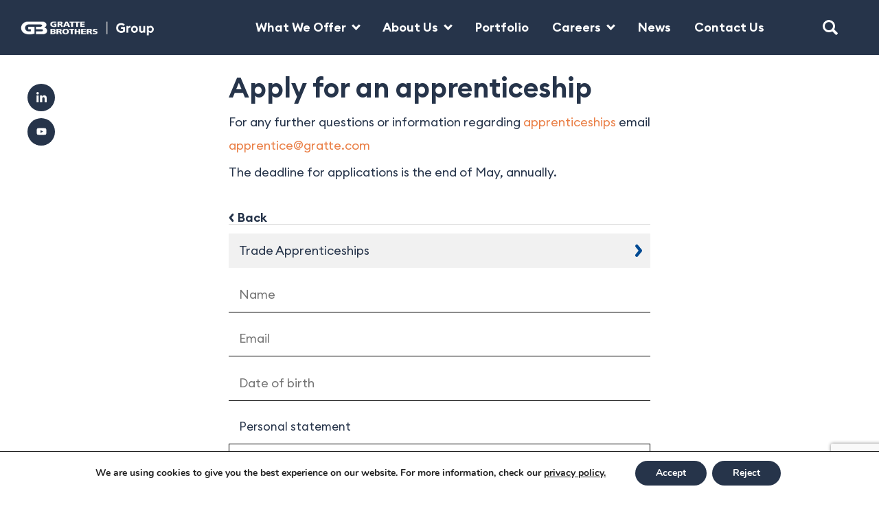

--- FILE ---
content_type: text/html; charset=UTF-8
request_url: https://www.gratte.com/careers/apply-for-an-apprenticeship
body_size: 34946
content:

<!doctype html>
<html lang="en-US">

<head>


  <meta charset="utf-8">
<script type="text/javascript">
/* <![CDATA[ */
var gform;gform||(document.addEventListener("gform_main_scripts_loaded",function(){gform.scriptsLoaded=!0}),document.addEventListener("gform/theme/scripts_loaded",function(){gform.themeScriptsLoaded=!0}),window.addEventListener("DOMContentLoaded",function(){gform.domLoaded=!0}),gform={domLoaded:!1,scriptsLoaded:!1,themeScriptsLoaded:!1,isFormEditor:()=>"function"==typeof InitializeEditor,callIfLoaded:function(o){return!(!gform.domLoaded||!gform.scriptsLoaded||!gform.themeScriptsLoaded&&!gform.isFormEditor()||(gform.isFormEditor()&&console.warn("The use of gform.initializeOnLoaded() is deprecated in the form editor context and will be removed in Gravity Forms 3.1."),o(),0))},initializeOnLoaded:function(o){gform.callIfLoaded(o)||(document.addEventListener("gform_main_scripts_loaded",()=>{gform.scriptsLoaded=!0,gform.callIfLoaded(o)}),document.addEventListener("gform/theme/scripts_loaded",()=>{gform.themeScriptsLoaded=!0,gform.callIfLoaded(o)}),window.addEventListener("DOMContentLoaded",()=>{gform.domLoaded=!0,gform.callIfLoaded(o)}))},hooks:{action:{},filter:{}},addAction:function(o,r,e,t){gform.addHook("action",o,r,e,t)},addFilter:function(o,r,e,t){gform.addHook("filter",o,r,e,t)},doAction:function(o){gform.doHook("action",o,arguments)},applyFilters:function(o){return gform.doHook("filter",o,arguments)},removeAction:function(o,r){gform.removeHook("action",o,r)},removeFilter:function(o,r,e){gform.removeHook("filter",o,r,e)},addHook:function(o,r,e,t,n){null==gform.hooks[o][r]&&(gform.hooks[o][r]=[]);var d=gform.hooks[o][r];null==n&&(n=r+"_"+d.length),gform.hooks[o][r].push({tag:n,callable:e,priority:t=null==t?10:t})},doHook:function(r,o,e){var t;if(e=Array.prototype.slice.call(e,1),null!=gform.hooks[r][o]&&((o=gform.hooks[r][o]).sort(function(o,r){return o.priority-r.priority}),o.forEach(function(o){"function"!=typeof(t=o.callable)&&(t=window[t]),"action"==r?t.apply(null,e):e[0]=t.apply(null,e)})),"filter"==r)return e[0]},removeHook:function(o,r,t,n){var e;null!=gform.hooks[o][r]&&(e=(e=gform.hooks[o][r]).filter(function(o,r,e){return!!(null!=n&&n!=o.tag||null!=t&&t!=o.priority)}),gform.hooks[o][r]=e)}});
/* ]]> */
</script>

  <meta http-equiv="x-ua-compatible" content="ie=edge">
  <meta name="viewport" content="width=device-width, initial-scale=1">
  <meta name="google-site-verification" content="Gb2q-x-gak_YtTsGHQZTF17JycxPXXVqni-rBsf1Bes" /> 
  <link rel="apple-touch-icon" sizes="180x180" href="/app/uploads/Favicon-Light.png">
  <link rel="icon" type="image/png" sizes="32x32" href="/app/uploads/Favicon-Light.png">
  <link rel="icon" type="image/png" sizes="16x16" href="/app/uploads/Favicon-Light.png">
  <link rel="mask-icon" href="/safari-pinned-tab.svg" color="#5bbad5">
  <meta name="msapplication-TileColor" content="#ffffff">
  <meta name="theme-color" content="#ffffff">
  <meta name='robots' content='index, follow, max-image-preview:large, max-snippet:-1, max-video-preview:-1' />

	<!-- This site is optimized with the Yoast SEO Premium plugin v26.6 (Yoast SEO v26.8) - https://yoast.com/product/yoast-seo-premium-wordpress/ -->
	<title>Apply for an apprenticeship | Gratte Brothers Group Ltd</title>
	<meta name="description" content="To apply for an apprenticeship get in contact with us, if you have any questions or need any information email apprentice@gratte.com" />
	<link rel="canonical" href="https://www.gratte.com/careers/apply-for-an-apprenticeship" />
	<meta property="og:locale" content="en_US" />
	<meta property="og:type" content="article" />
	<meta property="og:title" content="Apply for an apprenticeship" />
	<meta property="og:description" content="To apply for an apprenticeship get in contact with us, if you have any questions or need any information email apprentice@gratte.com" />
	<meta property="og:url" content="https://www.gratte.com/careers/apply-for-an-apprenticeship" />
	<meta property="og:site_name" content="Gratte Brothers Group Ltd" />
	<meta property="article:publisher" content="https://www.facebook.com/GratteBrothers" />
	<meta property="article:modified_time" content="2022-03-02T13:48:53+00:00" />
	<meta name="twitter:card" content="summary_large_image" />
	<meta name="twitter:site" content="@GratteBrothers" />
	<script type="application/ld+json" class="yoast-schema-graph">{"@context":"https://schema.org","@graph":[{"@type":"WebPage","@id":"https://www.gratte.com/careers/apply-for-an-apprenticeship","url":"https://www.gratte.com/careers/apply-for-an-apprenticeship","name":"Apply for an apprenticeship | Gratte Brothers Group Ltd","isPartOf":{"@id":"https://www.gratte.com/#website"},"datePublished":"2018-04-11T13:26:12+00:00","dateModified":"2022-03-02T13:48:53+00:00","description":"To apply for an apprenticeship get in contact with us, if you have any questions or need any information email apprentice@gratte.com","breadcrumb":{"@id":"https://www.gratte.com/careers/apply-for-an-apprenticeship#breadcrumb"},"inLanguage":"en-US","potentialAction":[{"@type":"ReadAction","target":["https://www.gratte.com/careers/apply-for-an-apprenticeship"]}]},{"@type":"BreadcrumbList","@id":"https://www.gratte.com/careers/apply-for-an-apprenticeship#breadcrumb","itemListElement":[{"@type":"ListItem","position":1,"name":"Home","item":"https://www.gratte.com/"},{"@type":"ListItem","position":2,"name":"Careers","item":"https://www.gratte.com/careers"},{"@type":"ListItem","position":3,"name":"Apply for an apprenticeship"}]},{"@type":"WebSite","@id":"https://www.gratte.com/#website","url":"https://www.gratte.com/","name":"Gratte Brothers Group Ltd","description":"Family-owned building services provider serving London and the wider UK.","publisher":{"@id":"https://www.gratte.com/#organization"},"potentialAction":[{"@type":"SearchAction","target":{"@type":"EntryPoint","urlTemplate":"https://www.gratte.com/search/{search_term_string}"},"query-input":{"@type":"PropertyValueSpecification","valueRequired":true,"valueName":"search_term_string"}}],"inLanguage":"en-US"},{"@type":"Organization","@id":"https://www.gratte.com/#organization","name":"Gratte Brothers","url":"https://www.gratte.com/","logo":{"@type":"ImageObject","inLanguage":"en-US","@id":"https://www.gratte.com/#/schema/logo/image/","url":"/wp-content/uploads/Gratte_Logo_Blue@20x-1.png","contentUrl":"/wp-content/uploads/Gratte_Logo_Blue@20x-1.png","width":2048,"height":340,"caption":"Gratte Brothers"},"image":{"@id":"https://www.gratte.com/#/schema/logo/image/"},"sameAs":["https://www.facebook.com/GratteBrothers","https://x.com/GratteBrothers","https://www.linkedin.com/company/gratte-brothers"]}]}</script>
	<!-- / Yoast SEO Premium plugin. -->


<link rel='dns-prefetch' href='//www.google.com' />
<link rel='dns-prefetch' href='//code.jquery.com' />
<link rel='dns-prefetch' href='//browser-update.org' />
<style id='wp-img-auto-sizes-contain-inline-css' type='text/css'>
img:is([sizes=auto i],[sizes^="auto," i]){contain-intrinsic-size:3000px 1500px}
/*# sourceURL=wp-img-auto-sizes-contain-inline-css */
</style>
<style id='wp-block-paragraph-inline-css' type='text/css'>
.is-small-text{font-size:.875em}.is-regular-text{font-size:1em}.is-large-text{font-size:2.25em}.is-larger-text{font-size:3em}.has-drop-cap:not(:focus):first-letter{float:left;font-size:8.4em;font-style:normal;font-weight:100;line-height:.68;margin:.05em .1em 0 0;text-transform:uppercase}body.rtl .has-drop-cap:not(:focus):first-letter{float:none;margin-left:.1em}p.has-drop-cap.has-background{overflow:hidden}:root :where(p.has-background){padding:1.25em 2.375em}:where(p.has-text-color:not(.has-link-color)) a{color:inherit}p.has-text-align-left[style*="writing-mode:vertical-lr"],p.has-text-align-right[style*="writing-mode:vertical-rl"]{rotate:180deg}
/*# sourceURL=https://www.gratte.com/wp-includes/blocks/paragraph/style.min.css */
</style>
<style id='wp-block-library-inline-css' type='text/css'>
:root{--wp-block-synced-color:#7a00df;--wp-block-synced-color--rgb:122,0,223;--wp-bound-block-color:var(--wp-block-synced-color);--wp-editor-canvas-background:#ddd;--wp-admin-theme-color:#007cba;--wp-admin-theme-color--rgb:0,124,186;--wp-admin-theme-color-darker-10:#006ba1;--wp-admin-theme-color-darker-10--rgb:0,107,160.5;--wp-admin-theme-color-darker-20:#005a87;--wp-admin-theme-color-darker-20--rgb:0,90,135;--wp-admin-border-width-focus:2px}@media (min-resolution:192dpi){:root{--wp-admin-border-width-focus:1.5px}}.wp-element-button{cursor:pointer}:root .has-very-light-gray-background-color{background-color:#eee}:root .has-very-dark-gray-background-color{background-color:#313131}:root .has-very-light-gray-color{color:#eee}:root .has-very-dark-gray-color{color:#313131}:root .has-vivid-green-cyan-to-vivid-cyan-blue-gradient-background{background:linear-gradient(135deg,#00d084,#0693e3)}:root .has-purple-crush-gradient-background{background:linear-gradient(135deg,#34e2e4,#4721fb 50%,#ab1dfe)}:root .has-hazy-dawn-gradient-background{background:linear-gradient(135deg,#faaca8,#dad0ec)}:root .has-subdued-olive-gradient-background{background:linear-gradient(135deg,#fafae1,#67a671)}:root .has-atomic-cream-gradient-background{background:linear-gradient(135deg,#fdd79a,#004a59)}:root .has-nightshade-gradient-background{background:linear-gradient(135deg,#330968,#31cdcf)}:root .has-midnight-gradient-background{background:linear-gradient(135deg,#020381,#2874fc)}:root{--wp--preset--font-size--normal:16px;--wp--preset--font-size--huge:42px}.has-regular-font-size{font-size:1em}.has-larger-font-size{font-size:2.625em}.has-normal-font-size{font-size:var(--wp--preset--font-size--normal)}.has-huge-font-size{font-size:var(--wp--preset--font-size--huge)}.has-text-align-center{text-align:center}.has-text-align-left{text-align:left}.has-text-align-right{text-align:right}.has-fit-text{white-space:nowrap!important}#end-resizable-editor-section{display:none}.aligncenter{clear:both}.items-justified-left{justify-content:flex-start}.items-justified-center{justify-content:center}.items-justified-right{justify-content:flex-end}.items-justified-space-between{justify-content:space-between}.screen-reader-text{border:0;clip-path:inset(50%);height:1px;margin:-1px;overflow:hidden;padding:0;position:absolute;width:1px;word-wrap:normal!important}.screen-reader-text:focus{background-color:#ddd;clip-path:none;color:#444;display:block;font-size:1em;height:auto;left:5px;line-height:normal;padding:15px 23px 14px;text-decoration:none;top:5px;width:auto;z-index:100000}html :where(.has-border-color){border-style:solid}html :where([style*=border-top-color]){border-top-style:solid}html :where([style*=border-right-color]){border-right-style:solid}html :where([style*=border-bottom-color]){border-bottom-style:solid}html :where([style*=border-left-color]){border-left-style:solid}html :where([style*=border-width]){border-style:solid}html :where([style*=border-top-width]){border-top-style:solid}html :where([style*=border-right-width]){border-right-style:solid}html :where([style*=border-bottom-width]){border-bottom-style:solid}html :where([style*=border-left-width]){border-left-style:solid}html :where(img[class*=wp-image-]){height:auto;max-width:100%}:where(figure){margin:0 0 1em}html :where(.is-position-sticky){--wp-admin--admin-bar--position-offset:var(--wp-admin--admin-bar--height,0px)}@media screen and (max-width:600px){html :where(.is-position-sticky){--wp-admin--admin-bar--position-offset:0px}}

/*# sourceURL=wp-block-library-inline-css */
</style><style id='global-styles-inline-css' type='text/css'>
:root{--wp--preset--aspect-ratio--square: 1;--wp--preset--aspect-ratio--4-3: 4/3;--wp--preset--aspect-ratio--3-4: 3/4;--wp--preset--aspect-ratio--3-2: 3/2;--wp--preset--aspect-ratio--2-3: 2/3;--wp--preset--aspect-ratio--16-9: 16/9;--wp--preset--aspect-ratio--9-16: 9/16;--wp--preset--color--black: #000000;--wp--preset--color--cyan-bluish-gray: #abb8c3;--wp--preset--color--white: #ffffff;--wp--preset--color--pale-pink: #f78da7;--wp--preset--color--vivid-red: #cf2e2e;--wp--preset--color--luminous-vivid-orange: #ff6900;--wp--preset--color--luminous-vivid-amber: #fcb900;--wp--preset--color--light-green-cyan: #7bdcb5;--wp--preset--color--vivid-green-cyan: #00d084;--wp--preset--color--pale-cyan-blue: #8ed1fc;--wp--preset--color--vivid-cyan-blue: #0693e3;--wp--preset--color--vivid-purple: #9b51e0;--wp--preset--gradient--vivid-cyan-blue-to-vivid-purple: linear-gradient(135deg,rgb(6,147,227) 0%,rgb(155,81,224) 100%);--wp--preset--gradient--light-green-cyan-to-vivid-green-cyan: linear-gradient(135deg,rgb(122,220,180) 0%,rgb(0,208,130) 100%);--wp--preset--gradient--luminous-vivid-amber-to-luminous-vivid-orange: linear-gradient(135deg,rgb(252,185,0) 0%,rgb(255,105,0) 100%);--wp--preset--gradient--luminous-vivid-orange-to-vivid-red: linear-gradient(135deg,rgb(255,105,0) 0%,rgb(207,46,46) 100%);--wp--preset--gradient--very-light-gray-to-cyan-bluish-gray: linear-gradient(135deg,rgb(238,238,238) 0%,rgb(169,184,195) 100%);--wp--preset--gradient--cool-to-warm-spectrum: linear-gradient(135deg,rgb(74,234,220) 0%,rgb(151,120,209) 20%,rgb(207,42,186) 40%,rgb(238,44,130) 60%,rgb(251,105,98) 80%,rgb(254,248,76) 100%);--wp--preset--gradient--blush-light-purple: linear-gradient(135deg,rgb(255,206,236) 0%,rgb(152,150,240) 100%);--wp--preset--gradient--blush-bordeaux: linear-gradient(135deg,rgb(254,205,165) 0%,rgb(254,45,45) 50%,rgb(107,0,62) 100%);--wp--preset--gradient--luminous-dusk: linear-gradient(135deg,rgb(255,203,112) 0%,rgb(199,81,192) 50%,rgb(65,88,208) 100%);--wp--preset--gradient--pale-ocean: linear-gradient(135deg,rgb(255,245,203) 0%,rgb(182,227,212) 50%,rgb(51,167,181) 100%);--wp--preset--gradient--electric-grass: linear-gradient(135deg,rgb(202,248,128) 0%,rgb(113,206,126) 100%);--wp--preset--gradient--midnight: linear-gradient(135deg,rgb(2,3,129) 0%,rgb(40,116,252) 100%);--wp--preset--font-size--small: 13px;--wp--preset--font-size--medium: 20px;--wp--preset--font-size--large: 36px;--wp--preset--font-size--x-large: 42px;--wp--preset--spacing--20: 0.44rem;--wp--preset--spacing--30: 0.67rem;--wp--preset--spacing--40: 1rem;--wp--preset--spacing--50: 1.5rem;--wp--preset--spacing--60: 2.25rem;--wp--preset--spacing--70: 3.38rem;--wp--preset--spacing--80: 5.06rem;--wp--preset--shadow--natural: 6px 6px 9px rgba(0, 0, 0, 0.2);--wp--preset--shadow--deep: 12px 12px 50px rgba(0, 0, 0, 0.4);--wp--preset--shadow--sharp: 6px 6px 0px rgba(0, 0, 0, 0.2);--wp--preset--shadow--outlined: 6px 6px 0px -3px rgb(255, 255, 255), 6px 6px rgb(0, 0, 0);--wp--preset--shadow--crisp: 6px 6px 0px rgb(0, 0, 0);}:where(.is-layout-flex){gap: 0.5em;}:where(.is-layout-grid){gap: 0.5em;}body .is-layout-flex{display: flex;}.is-layout-flex{flex-wrap: wrap;align-items: center;}.is-layout-flex > :is(*, div){margin: 0;}body .is-layout-grid{display: grid;}.is-layout-grid > :is(*, div){margin: 0;}:where(.wp-block-columns.is-layout-flex){gap: 2em;}:where(.wp-block-columns.is-layout-grid){gap: 2em;}:where(.wp-block-post-template.is-layout-flex){gap: 1.25em;}:where(.wp-block-post-template.is-layout-grid){gap: 1.25em;}.has-black-color{color: var(--wp--preset--color--black) !important;}.has-cyan-bluish-gray-color{color: var(--wp--preset--color--cyan-bluish-gray) !important;}.has-white-color{color: var(--wp--preset--color--white) !important;}.has-pale-pink-color{color: var(--wp--preset--color--pale-pink) !important;}.has-vivid-red-color{color: var(--wp--preset--color--vivid-red) !important;}.has-luminous-vivid-orange-color{color: var(--wp--preset--color--luminous-vivid-orange) !important;}.has-luminous-vivid-amber-color{color: var(--wp--preset--color--luminous-vivid-amber) !important;}.has-light-green-cyan-color{color: var(--wp--preset--color--light-green-cyan) !important;}.has-vivid-green-cyan-color{color: var(--wp--preset--color--vivid-green-cyan) !important;}.has-pale-cyan-blue-color{color: var(--wp--preset--color--pale-cyan-blue) !important;}.has-vivid-cyan-blue-color{color: var(--wp--preset--color--vivid-cyan-blue) !important;}.has-vivid-purple-color{color: var(--wp--preset--color--vivid-purple) !important;}.has-black-background-color{background-color: var(--wp--preset--color--black) !important;}.has-cyan-bluish-gray-background-color{background-color: var(--wp--preset--color--cyan-bluish-gray) !important;}.has-white-background-color{background-color: var(--wp--preset--color--white) !important;}.has-pale-pink-background-color{background-color: var(--wp--preset--color--pale-pink) !important;}.has-vivid-red-background-color{background-color: var(--wp--preset--color--vivid-red) !important;}.has-luminous-vivid-orange-background-color{background-color: var(--wp--preset--color--luminous-vivid-orange) !important;}.has-luminous-vivid-amber-background-color{background-color: var(--wp--preset--color--luminous-vivid-amber) !important;}.has-light-green-cyan-background-color{background-color: var(--wp--preset--color--light-green-cyan) !important;}.has-vivid-green-cyan-background-color{background-color: var(--wp--preset--color--vivid-green-cyan) !important;}.has-pale-cyan-blue-background-color{background-color: var(--wp--preset--color--pale-cyan-blue) !important;}.has-vivid-cyan-blue-background-color{background-color: var(--wp--preset--color--vivid-cyan-blue) !important;}.has-vivid-purple-background-color{background-color: var(--wp--preset--color--vivid-purple) !important;}.has-black-border-color{border-color: var(--wp--preset--color--black) !important;}.has-cyan-bluish-gray-border-color{border-color: var(--wp--preset--color--cyan-bluish-gray) !important;}.has-white-border-color{border-color: var(--wp--preset--color--white) !important;}.has-pale-pink-border-color{border-color: var(--wp--preset--color--pale-pink) !important;}.has-vivid-red-border-color{border-color: var(--wp--preset--color--vivid-red) !important;}.has-luminous-vivid-orange-border-color{border-color: var(--wp--preset--color--luminous-vivid-orange) !important;}.has-luminous-vivid-amber-border-color{border-color: var(--wp--preset--color--luminous-vivid-amber) !important;}.has-light-green-cyan-border-color{border-color: var(--wp--preset--color--light-green-cyan) !important;}.has-vivid-green-cyan-border-color{border-color: var(--wp--preset--color--vivid-green-cyan) !important;}.has-pale-cyan-blue-border-color{border-color: var(--wp--preset--color--pale-cyan-blue) !important;}.has-vivid-cyan-blue-border-color{border-color: var(--wp--preset--color--vivid-cyan-blue) !important;}.has-vivid-purple-border-color{border-color: var(--wp--preset--color--vivid-purple) !important;}.has-vivid-cyan-blue-to-vivid-purple-gradient-background{background: var(--wp--preset--gradient--vivid-cyan-blue-to-vivid-purple) !important;}.has-light-green-cyan-to-vivid-green-cyan-gradient-background{background: var(--wp--preset--gradient--light-green-cyan-to-vivid-green-cyan) !important;}.has-luminous-vivid-amber-to-luminous-vivid-orange-gradient-background{background: var(--wp--preset--gradient--luminous-vivid-amber-to-luminous-vivid-orange) !important;}.has-luminous-vivid-orange-to-vivid-red-gradient-background{background: var(--wp--preset--gradient--luminous-vivid-orange-to-vivid-red) !important;}.has-very-light-gray-to-cyan-bluish-gray-gradient-background{background: var(--wp--preset--gradient--very-light-gray-to-cyan-bluish-gray) !important;}.has-cool-to-warm-spectrum-gradient-background{background: var(--wp--preset--gradient--cool-to-warm-spectrum) !important;}.has-blush-light-purple-gradient-background{background: var(--wp--preset--gradient--blush-light-purple) !important;}.has-blush-bordeaux-gradient-background{background: var(--wp--preset--gradient--blush-bordeaux) !important;}.has-luminous-dusk-gradient-background{background: var(--wp--preset--gradient--luminous-dusk) !important;}.has-pale-ocean-gradient-background{background: var(--wp--preset--gradient--pale-ocean) !important;}.has-electric-grass-gradient-background{background: var(--wp--preset--gradient--electric-grass) !important;}.has-midnight-gradient-background{background: var(--wp--preset--gradient--midnight) !important;}.has-small-font-size{font-size: var(--wp--preset--font-size--small) !important;}.has-medium-font-size{font-size: var(--wp--preset--font-size--medium) !important;}.has-large-font-size{font-size: var(--wp--preset--font-size--large) !important;}.has-x-large-font-size{font-size: var(--wp--preset--font-size--x-large) !important;}
/*# sourceURL=global-styles-inline-css */
</style>

<style id='classic-theme-styles-inline-css' type='text/css'>
/*! This file is auto-generated */
.wp-block-button__link{color:#fff;background-color:#32373c;border-radius:9999px;box-shadow:none;text-decoration:none;padding:calc(.667em + 2px) calc(1.333em + 2px);font-size:1.125em}.wp-block-file__button{background:#32373c;color:#fff;text-decoration:none}
/*# sourceURL=/wp-includes/css/classic-themes.min.css */
</style>
<link rel="stylesheet" href="/wp-content/plugins/wp-magnific-popup/mpopup/magnific-popup.css?ver=6.9">
<style id='magnific-popup-inline-css' type='text/css'>
.mfp-iframe-holder .mfp-content { max-width: 900px; }
/*# sourceURL=magnific-popup-inline-css */
</style>
<link rel="stylesheet" href="/wp-content/plugins/search-filter-pro/public/assets/css/search-filter.min.css?ver=2.5.16">
<link rel="stylesheet" href="/wp-content/plugins/wpb-portfolio/inc/../assets/css/lightslider.min.css?ver=1.0">
<link rel="stylesheet" href="/wp-content/themes/gratte/dist/app.css?id=045db5135c4aa8b56205&#038;ver=1768997173">
<link rel="stylesheet" href="/wp-content/themes/gratte/style.css?1_1_0&#038;ver=1.1.0">
<link rel="stylesheet" href="/wp-content/plugins/gdpr-cookie-compliance/dist/styles/gdpr-main.css?ver=5.0.9">
<style id='moove_gdpr_frontend-inline-css' type='text/css'>
#moove_gdpr_cookie_modal,#moove_gdpr_cookie_info_bar,.gdpr_cookie_settings_shortcode_content{font-family:&#039;Nunito&#039;,sans-serif}#moove_gdpr_save_popup_settings_button{background-color:#373737;color:#fff}#moove_gdpr_save_popup_settings_button:hover{background-color:#000}#moove_gdpr_cookie_info_bar .moove-gdpr-info-bar-container .moove-gdpr-info-bar-content a.mgbutton,#moove_gdpr_cookie_info_bar .moove-gdpr-info-bar-container .moove-gdpr-info-bar-content button.mgbutton{background-color:#26344a}#moove_gdpr_cookie_modal .moove-gdpr-modal-content .moove-gdpr-modal-footer-content .moove-gdpr-button-holder a.mgbutton,#moove_gdpr_cookie_modal .moove-gdpr-modal-content .moove-gdpr-modal-footer-content .moove-gdpr-button-holder button.mgbutton,.gdpr_cookie_settings_shortcode_content .gdpr-shr-button.button-green{background-color:#26344a;border-color:#26344a}#moove_gdpr_cookie_modal .moove-gdpr-modal-content .moove-gdpr-modal-footer-content .moove-gdpr-button-holder a.mgbutton:hover,#moove_gdpr_cookie_modal .moove-gdpr-modal-content .moove-gdpr-modal-footer-content .moove-gdpr-button-holder button.mgbutton:hover,.gdpr_cookie_settings_shortcode_content .gdpr-shr-button.button-green:hover{background-color:#fff;color:#26344a}#moove_gdpr_cookie_modal .moove-gdpr-modal-content .moove-gdpr-modal-close i,#moove_gdpr_cookie_modal .moove-gdpr-modal-content .moove-gdpr-modal-close span.gdpr-icon{background-color:#26344a;border:1px solid #26344a}#moove_gdpr_cookie_info_bar span.moove-gdpr-infobar-allow-all.focus-g,#moove_gdpr_cookie_info_bar span.moove-gdpr-infobar-allow-all:focus,#moove_gdpr_cookie_info_bar button.moove-gdpr-infobar-allow-all.focus-g,#moove_gdpr_cookie_info_bar button.moove-gdpr-infobar-allow-all:focus,#moove_gdpr_cookie_info_bar span.moove-gdpr-infobar-reject-btn.focus-g,#moove_gdpr_cookie_info_bar span.moove-gdpr-infobar-reject-btn:focus,#moove_gdpr_cookie_info_bar button.moove-gdpr-infobar-reject-btn.focus-g,#moove_gdpr_cookie_info_bar button.moove-gdpr-infobar-reject-btn:focus,#moove_gdpr_cookie_info_bar span.change-settings-button.focus-g,#moove_gdpr_cookie_info_bar span.change-settings-button:focus,#moove_gdpr_cookie_info_bar button.change-settings-button.focus-g,#moove_gdpr_cookie_info_bar button.change-settings-button:focus{-webkit-box-shadow:0 0 1px 3px #26344a;-moz-box-shadow:0 0 1px 3px #26344a;box-shadow:0 0 1px 3px #26344a}#moove_gdpr_cookie_modal .moove-gdpr-modal-content .moove-gdpr-modal-close i:hover,#moove_gdpr_cookie_modal .moove-gdpr-modal-content .moove-gdpr-modal-close span.gdpr-icon:hover,#moove_gdpr_cookie_info_bar span[data-href]>u.change-settings-button{color:#26344a}#moove_gdpr_cookie_modal .moove-gdpr-modal-content .moove-gdpr-modal-left-content #moove-gdpr-menu li.menu-item-selected a span.gdpr-icon,#moove_gdpr_cookie_modal .moove-gdpr-modal-content .moove-gdpr-modal-left-content #moove-gdpr-menu li.menu-item-selected button span.gdpr-icon{color:inherit}#moove_gdpr_cookie_modal .moove-gdpr-modal-content .moove-gdpr-modal-left-content #moove-gdpr-menu li a span.gdpr-icon,#moove_gdpr_cookie_modal .moove-gdpr-modal-content .moove-gdpr-modal-left-content #moove-gdpr-menu li button span.gdpr-icon{color:inherit}#moove_gdpr_cookie_modal .gdpr-acc-link{line-height:0;font-size:0;color:transparent;position:absolute}#moove_gdpr_cookie_modal .moove-gdpr-modal-content .moove-gdpr-modal-close:hover i,#moove_gdpr_cookie_modal .moove-gdpr-modal-content .moove-gdpr-modal-left-content #moove-gdpr-menu li a,#moove_gdpr_cookie_modal .moove-gdpr-modal-content .moove-gdpr-modal-left-content #moove-gdpr-menu li button,#moove_gdpr_cookie_modal .moove-gdpr-modal-content .moove-gdpr-modal-left-content #moove-gdpr-menu li button i,#moove_gdpr_cookie_modal .moove-gdpr-modal-content .moove-gdpr-modal-left-content #moove-gdpr-menu li a i,#moove_gdpr_cookie_modal .moove-gdpr-modal-content .moove-gdpr-tab-main .moove-gdpr-tab-main-content a:hover,#moove_gdpr_cookie_info_bar.moove-gdpr-dark-scheme .moove-gdpr-info-bar-container .moove-gdpr-info-bar-content a.mgbutton:hover,#moove_gdpr_cookie_info_bar.moove-gdpr-dark-scheme .moove-gdpr-info-bar-container .moove-gdpr-info-bar-content button.mgbutton:hover,#moove_gdpr_cookie_info_bar.moove-gdpr-dark-scheme .moove-gdpr-info-bar-container .moove-gdpr-info-bar-content a:hover,#moove_gdpr_cookie_info_bar.moove-gdpr-dark-scheme .moove-gdpr-info-bar-container .moove-gdpr-info-bar-content button:hover,#moove_gdpr_cookie_info_bar.moove-gdpr-dark-scheme .moove-gdpr-info-bar-container .moove-gdpr-info-bar-content span.change-settings-button:hover,#moove_gdpr_cookie_info_bar.moove-gdpr-dark-scheme .moove-gdpr-info-bar-container .moove-gdpr-info-bar-content button.change-settings-button:hover,#moove_gdpr_cookie_info_bar.moove-gdpr-dark-scheme .moove-gdpr-info-bar-container .moove-gdpr-info-bar-content u.change-settings-button:hover,#moove_gdpr_cookie_info_bar span[data-href]>u.change-settings-button,#moove_gdpr_cookie_info_bar.moove-gdpr-dark-scheme .moove-gdpr-info-bar-container .moove-gdpr-info-bar-content a.mgbutton.focus-g,#moove_gdpr_cookie_info_bar.moove-gdpr-dark-scheme .moove-gdpr-info-bar-container .moove-gdpr-info-bar-content button.mgbutton.focus-g,#moove_gdpr_cookie_info_bar.moove-gdpr-dark-scheme .moove-gdpr-info-bar-container .moove-gdpr-info-bar-content a.focus-g,#moove_gdpr_cookie_info_bar.moove-gdpr-dark-scheme .moove-gdpr-info-bar-container .moove-gdpr-info-bar-content button.focus-g,#moove_gdpr_cookie_info_bar.moove-gdpr-dark-scheme .moove-gdpr-info-bar-container .moove-gdpr-info-bar-content a.mgbutton:focus,#moove_gdpr_cookie_info_bar.moove-gdpr-dark-scheme .moove-gdpr-info-bar-container .moove-gdpr-info-bar-content button.mgbutton:focus,#moove_gdpr_cookie_info_bar.moove-gdpr-dark-scheme .moove-gdpr-info-bar-container .moove-gdpr-info-bar-content a:focus,#moove_gdpr_cookie_info_bar.moove-gdpr-dark-scheme .moove-gdpr-info-bar-container .moove-gdpr-info-bar-content button:focus,#moove_gdpr_cookie_info_bar.moove-gdpr-dark-scheme .moove-gdpr-info-bar-container .moove-gdpr-info-bar-content span.change-settings-button.focus-g,span.change-settings-button:focus,button.change-settings-button.focus-g,button.change-settings-button:focus,#moove_gdpr_cookie_info_bar.moove-gdpr-dark-scheme .moove-gdpr-info-bar-container .moove-gdpr-info-bar-content u.change-settings-button.focus-g,#moove_gdpr_cookie_info_bar.moove-gdpr-dark-scheme .moove-gdpr-info-bar-container .moove-gdpr-info-bar-content u.change-settings-button:focus{color:#26344a}#moove_gdpr_cookie_modal .moove-gdpr-branding.focus-g span,#moove_gdpr_cookie_modal .moove-gdpr-modal-content .moove-gdpr-tab-main a.focus-g,#moove_gdpr_cookie_modal .moove-gdpr-modal-content .moove-gdpr-tab-main .gdpr-cd-details-toggle.focus-g{color:#26344a}#moove_gdpr_cookie_modal.gdpr_lightbox-hide{display:none}
/*# sourceURL=moove_gdpr_frontend-inline-css */
</style>
<script type="text/javascript" integrity="sha256-/JqT3SQfawRcv/BIHPThkBvs0OEvtFFmqPF/lYI/Cxo=" crossorigin="anonymous" src="https://code.jquery.com/jquery-3.7.1.min.js" id="jquery-js"></script>
<script type="text/javascript" defer="defer" src="/wp-content/plugins/gravityforms/js/jquery.json.min.js?ver=2.9.25" id="gform_json-js"></script>
<script type="text/javascript" id="gform_gravityforms-js-extra">
/* <![CDATA[ */
var gf_legacy = {"is_legacy":"1"};
var gf_global = {"gf_currency_config":{"name":"Pound Sterling","symbol_left":"&#163;","symbol_right":"","symbol_padding":" ","thousand_separator":",","decimal_separator":".","decimals":2,"code":"GBP"},"base_url":"https://www.gratte.com/wp-content/plugins/gravityforms","number_formats":[],"spinnerUrl":"https://www.gratte.com/wp-content/plugins/gravityforms/images/spinner.svg","version_hash":"be13d5ad2ebfcfa3e3002b42a4780aa9","strings":{"newRowAdded":"New row added.","rowRemoved":"Row removed","formSaved":"The form has been saved.  The content contains the link to return and complete the form."}};
var gform_i18n = {"datepicker":{"days":{"monday":"Mo","tuesday":"Tu","wednesday":"We","thursday":"Th","friday":"Fr","saturday":"Sa","sunday":"Su"},"months":{"january":"January","february":"February","march":"March","april":"April","may":"May","june":"June","july":"July","august":"August","september":"September","october":"October","november":"November","december":"December"},"firstDay":1,"iconText":"Select date"}};
var gf_legacy_multi = {"1":"1"};
var gform_gravityforms = {"strings":{"invalid_file_extension":"This type of file is not allowed. Must be one of the following:","delete_file":"Delete this file","in_progress":"in progress","file_exceeds_limit":"File exceeds size limit","illegal_extension":"This type of file is not allowed.","max_reached":"Maximum number of files reached","unknown_error":"There was a problem while saving the file on the server","currently_uploading":"Please wait for the uploading to complete","cancel":"Cancel","cancel_upload":"Cancel this upload","cancelled":"Cancelled","error":"Error","message":"Message"},"vars":{"images_url":"https://www.gratte.com/wp-content/plugins/gravityforms/images"}};
//# sourceURL=gform_gravityforms-js-extra
/* ]]> */
</script>
<script type="text/javascript" defer="defer" src="/wp-content/plugins/gravityforms/js/gravityforms.min.js?ver=2.9.25" id="gform_gravityforms-js"></script>
<script type="text/javascript" defer="defer" src="https://www.google.com/recaptcha/api.js?hl=en&amp;ver=6.9#038;render=explicit" id="gform_recaptcha-js"></script>
<script type="text/javascript" defer="defer" src="/wp-includes/js/plupload/moxie.min.js?ver=1.3.5.1" id="moxiejs-js"></script>
<script type="text/javascript" defer="defer" src="/wp-includes/js/plupload/plupload.min.js?ver=2.1.9" id="plupload-js"></script>
<script type="text/javascript" defer="defer" src="/wp-content/plugins/gravityforms/assets/js/dist/utils.min.js?ver=48a3755090e76a154853db28fc254681" id="gform_gravityforms_utils-js"></script>
<script type="text/javascript" defer="defer" src="/wp-content/plugins/wp-magnific-popup/mpopup/jquery.magnific-popup.min.js?ver=6.9" id="magnific-popup-js"></script>
<script type="text/javascript" defer="defer" src="/wp-content/plugins/wp-magnific-popup/js/wpmp.js?ver=6.9" id="wpmp-js"></script>
<script type="text/javascript" id="search-filter-plugin-build-js-extra">
/* <![CDATA[ */
var SF_LDATA = {"ajax_url":"https://www.gratte.com/wp-admin/admin-ajax.php","home_url":"https://www.gratte.com/","extensions":[]};
//# sourceURL=search-filter-plugin-build-js-extra
/* ]]> */
</script>
<script type="text/javascript" defer="defer" src="/wp-content/plugins/search-filter-pro/public/assets/js/search-filter-build.min.js?ver=2.5.16" id="search-filter-plugin-build-js"></script>
<script type="text/javascript" defer="defer" src="/wp-content/plugins/search-filter-pro/public/assets/js/select2.min.js?ver=2.5.16" id="search-filter-plugin-select2-js"></script>
<script type="text/javascript" defer="defer" src="/wp-content/plugins/wpb-portfolio/inc/../assets/js/lightslider.min.js?ver=1.0" id="wpb-fp-lightslider-js-js"></script>
<style>.post-thumbnail img[src$='.svg'] { width: 100%; height: auto; }</style><!-- Google Tag Manager -->
<script>(function(w,d,s,l,i){w[l]=w[l]||[];w[l].push(
{'gtm.start': new Date().getTime(),event:'gtm.js'}

);var f=d.getElementsByTagName(s)[0],
j=d.createElement(s),dl=l!='dataLayer'?'&l='+l:'';j.async=true;j.src=
'https://www.googletagmanager.com/gtm.js?id='+i+dl;f.parentNode.insertBefore(j,f);
})(window,document,'script','dataLayer','GTM-KKSH4C8');</script>
<!-- End Google Tag Manager -->
        <script type="text/javascript">
            var wpmp_options = {
                image: {"class":"mpopup","vertical_fit":1,"zoom_enabled":0,"disable_on":400},
                gallery: {"class":"popup-gallery","disable_on":400},
                iframe: {"class":"mpopup_iframe","width":900,"disable_on":400},
                div: {"class":"mpopup_div","disable_on":400},
                image_loading_text: 'Loading image #%curr%...',
                image_error_text: '<a href="%url%">The image #%curr%</a> could not be loaded.'
            };
        </script>
    <link rel="icon" href="/wp-content/uploads/Favicon-Light.png" sizes="32x32" />
<link rel="icon" href="/wp-content/uploads/Favicon-Light.png" sizes="192x192" />
<link rel="apple-touch-icon" href="/wp-content/uploads/Favicon-Light.png" />
<meta name="msapplication-TileImage" content="/wp-content/uploads/Favicon-Light.png" />
		<style type="text/css" id="wp-custom-css">
			.stats-section .stats-holder .swiper-slide p {
	font-size: 1.25rem;
	line-height: 1.9;
	color: #26344a
}
.bg-active {
    opacity: 1 !important;
    -webkit-transform: translate(-1.25rem) !important;
    transform: translate(-1.25rem) !important;
}

.nav-background {
    pointer-events: none;
}

.menu-item.open > .sub-menu {
  display: block;
  opacity: 1;
  visibility: visible;
}
.menu-item-has-children .menu-item-has-children {
	margin-top: 0;
	margin-bottom: -5px;
	padding-bottom: 5px;
	padding-top: .75em
}
.header-slider.resized .title-holder {
  top: 12vh;
}
.header-slider.resized .content-holder {
  padding-top: 26vh;
}
.header-slider.resized .actions-nav {
	bottom:20px
}
@media (min-width: 100rem) {
	.contact .form form .gform_footer {
		transform: none;
		margin-top: 30px;
	}
}
.single-post .related-posts h3 {
	text-align: left;
	margin-bottom: 15px
}
.container .form textarea {
    padding: 10px;
  }
.single-column-text img {
	max-width: 100%
}
.profile-slider .nav-slider .swiper-slide-active {
	border: 2px solid #ea7f46
}
.testimonilas-slider .image-silider {
	vertical-align: middle;
}
.two-column-alternating-image-text  #row-2 figure {
	background-size: contain;
	background-repeat: no-repeat
}
.testimonilas-slider .slider-content {
  float: none;
  width: 56%;
  position: relative;
  z-index: 1;
  display: inline-block;
  vertical-align: middle;
  margin-left: 3%;
}
.people-slider__copy {
  font-size: 1.3rem;
}
/* La hover, mută săgeata */
.contact .form form .gform_footer:hover::after {
  transform: translate(calc(50% - 3px), -50%);
}
.pdf-form {
	background-color: hsla(0,0%,52%,.1);
}
.pdf-form .contact .form input::placeholder {
	color: #26344a
}
.pdf-form .gfield {
	border: none;
  text-align: left;
	padding: 0
}
.pdf-form a {
	color: #ea7f46;
}
.pdf-form .gfield_consent_label {
	display: inline-block;
  max-width: 96%;
  vertical-align: top;
  padding-left: 5px;
	
}
.container .pdf-form .form .form-message .gfield_label, .container .form input:not([type="submit"]) {
	background: none;
}
.container .pdf-form .form .form-message .gfield_label, .container .form input[type="checkbox"] {
	display: initial;
  width: auto;
	
}
.container .pdf-form .form .form-message .gfield_label, .container .form label {
	font-size: 1rem;
}
.bk2 {
	bottom: 12em;
	display: none !important;
	color: #FFF !important;
	-ms-flex-line-pack: center;
  align-content: center;
  -webkit-box-align:
center;
  -ms-flex-align: center;
  align-items: center;
  background-color: #26344a;
  border-radius:
50%;
  color: #fff;
  cursor: pointer;
  display: -webkit-box;
  display: -ms-flexbox;
  display: -moz-box;
  display: flex;
  font-size: 11px;
  font-weight: 500;
  height: 4.375rem;
  -webkit-box-pack:
center;
  -ms-flex-pack: center;
  justify-content: center;
  opacity: 0;
  position: fixed;
  right: 4.2em;
  text-align: center;
  -webkit-transition:
opacity 1s ease;
  transition:
opacity 1s ease;
  width: 4.375rem;
  z-index: 150;
  text-transform: capitalize;
}
.page-id-5638 .bk2 {
	display: block !important;
	opacity: 1 !important
}
.news-header, .projects-header {
	padding-top:50px;
	margin-top: 0
}
.site-header.is-active .nav-primary {
	background: rgba(38, 52, 74, 0.95)
}
.stats-section .stats-holder .swiper-slide .img-holder {
	height: 4rem
}
.stats-section .swiper-wrapper {
  align-items: flex-start;
	justify-content: center; 
}
.stats-section {
	background: #fff;
}
.stats-section .stats-holder .swiper-slide h4 {
	margin-bottom: .9375rem;
  color: #26344a;
  font-size: clamp(1.5625rem,calc(1.0208rem + 1.1285vw),2.375rem);
	font-weight: 600;
}
.contact-top {
	height: auto !important
}
.two-column-gallery-text h2 {
	white-space: normal !important;
}
.contact-top__right {
	height: auto;
	min-height: 100%
}
.paragraph-section:not(:first-of-type) {
    background: none !important;
	padding: 0 !important
}
.about-us .site-main .banner.bg-image.white-text {
	min-height: 200px;
}
.sponsors-holder .swiper-pagination {
	display: flex
}
.careers #section-4 {
	order: initial
}


@media screen and (min-width: 64rem){
	.post-type-archive-project .site-main .searchandfilter,
	.post-type-archive-project .site-main .searchandfilter ul li .selectboxit-container{
/* 	width: 27.5rem; */
	}
	/*Scroll bar nav*/
::-webkit-scrollbar {
    width: auto;
}
/* Track */
.mfp-with-anim ::-webkit-scrollbar-track {
    -webkit-box-shadow: auto; 
    -webkit-border-radius: auto;
    border-radius: auto;
    background:auto;    
}

/* Handle */
.mfp-with-anim ::-webkit-scrollbar-thumb {
    -webkit-border-radius:auto;
    border-radius:auto;
    background:auto; 
    -webkit-box-shadow:auto; 
}
.mfp-with-anim ::-webkit-scrollbar-thumb:window-inactive {
    background: auto; 
}
}

.timeline-slider .item .content,
.timeline-slider .item .images{
	width: 50%;
}
.wpb-fp-filter {
	margin-top: 40px !important
}
.wpb_fp_quick_view_content h2 span {
	font-size: 16px;
	display:block;
	line-height:24px;
}
.single-value .swiper-slide figure {
	min-height: 400px
}
@media screen and (max-width: 768px){
	.timeline-slider .item .content,
	.timeline-slider .item .images{
		width: 100%;
	}

		.profile-slider .nav-slider .swiper-slide .content {
			padding-left: 20px;
			padding-right: 20px;
	}
}


@media screen and (min-width: 1024px) {
	body .services-slider .text {
		width: 85%;
    word-break: break-word;
	}
	.wpb_fp_quick_view_content .entry-content {
		max-height: 520px;
  	overflow-y: scroll;
	}
}

.page-template-template-profiles .page-header .header-content {
	padding: 0;
}
.banner:not(.heading) p, .single-column-text:not(.heading) p {
  line-height: 1.9;
}
.postid-2440 div.header-canvass {
	background-size: contain;
}

.entry-content iframe {
	max-width: 100%;
}
.banner.bg-grey:not(.bg-image), .single-column-text.bg-grey:not(.bg-image) {
  color: #26344a;
}
.banner:not(.heading), .single-column-text:not(.heading) {
  font-size: 1.25rem;
	line-height: 1.9;
}
@media screen and (max-width: 414px) {
	.single-value .swiper-slide figure {
	min-height: 300px
}
	.single-post .site-main header figure {
		background-size: contain;
		background-repeat: no-repeat;
	}
}
body .featured-projects .number-order {
	min-width: 25px;
}
.wpb-fp-loading.dark {
	display: none !important
}
.two-column-gallery-text .video-container iframe {
	margin-left: auto;
	margin-right: 0;
	display: block;
	max-width: 100%;
}

.single-service .two-column-gallery-text .slider {
	align-self: center;
	margin-bottom: 0
}

.site-header-white .site-header {
/* 	color: unset; */
}

.container-featured-news .cta.button{
	margin-bottom: 60px;
}

.post-type-archive-project .projects-filter form.searchandfilter .selectboxit-text {
	line-height: 1.4;
}


.page-header h1 {
	font-weight: bold;
}

.single-post .site-main::before,
.single-post .site-main::after {
	content: none;
}


@media (min-width: 64.0625rem) {
  .site-header .search-toggle {
    top: 40px;
  }
  .site-logo {
			width: 17.667vw;
		}
}
@media only screen and (min-width: 1128px) {
  .wpb_fp_skin_news_magazine .wpb-fp-portfolio-item-details {
    padding: 0 30px 30px 30px;
  }
}
@media screen and (max-width: 767px) {
	.testimonilas-slider .slider-content {
		width: 90%
	}
	.bk2 {
		right: 1.5em;
		bottom: 9em
	}
.wpb_fp_skin_news_magazine {
	padding: 0 15px
}
	.wpb_fp_skin_news_magazine.wpb_fp_grid .wpb-fp-item {
  margin-bottom: 15px;
}
}
.related-posts a .cta {
	opacity: 1;
	transform: none
}
 .related-posts .project .text {
    opacity: 1;
    transition: none;
  }



.wpb_fp_skin_news_magazine img {
  display: block;
  overflow: hidden;
  max-width: 100%;
  height: auto;
}
.wpb_fp_skin_news_magazine .wpb-fp-portfolio-read-more-link, .wpb-fp-portfolio-item-categories {
	display: none
}
.wpb-fp-portfolio-item-title span {
	display: block;
	font-size: 16px;
	line-height:24px;
	font-weight: 400
}
.wpb_fp_skin_news_magazine .wpb-fp-portfolio-item-categories {
	cursor: default
}
.wpb_fp_skin_news_magazine .wpb-fp-portfolio-item-img-container::after {
	background: linear-gradient(transparent 56%, #01070a 100%);
	cursor: default
}
.wpb_fp_skin_news_magazine .wpb-fp-portfolio-item-img-container:hover::after {
	background: rgba(0,0,0,.75)
}
.wpb_fp_skin_news_magazine .wpb-fp-portfolio-item-title {
	margin: 0
}
body .wpb-fp-filter li {
	border: .0625rem solid #f1f1f1;
  border-radius: 1.375rem;
  color: #26344a;
  font-family: Euclid Circular B,sans-serif;
  font-size: .875rem;
  font-weight: 600;
  margin-right: .625rem;
  padding: .75rem 1.875rem;
  text-transform: capitalize;
}
body .wpb-fp-filter li:hover {
	border-color: #ea7f46 !important;
}
body .wpb-fp-filter li.active {
	background-color: #ea7f46;
  border-color: #ea7f46 !important;
  color: #fff !important
}
.wpb_fp_skin_news_magazine .wpb-fp-item:hover .wpb-fp-portfolio-item-img-container::after {
  background: linear-gradient(transparent 56%, #01070a 100%);
}
.page-id-5856 .page-header-alt__subheader {
  max-width: 100%;
}
.wpb_fp_quick_view_content h2 {
  font-size: 1.875rem;
	
}
.wpb_fp_quick_view_content h2 span {
	font-weight: 400;
	font-size: 1.625rem;
	margin-top: .9375rem;
  margin-bottom: 1.5rem;
	line-height: 1.15;
}
.wpb_fp_quick_view_content p {
  margin-bottom: 12px;
  line-height: 1.5;
  font-size: inherit;
}
.wpb_portfolio_shortcode_5855 .wpb-fp-filter li:first-child {
	display: none
}
@media (min-width: 64.0625rem) {
  .wpb_fp_quick_view_content h2{
    font-size: 3.125vw;
  }
}
@media (max-width: 64rem) {
  .nav-primary {
    padding-top: 4.8125rem;

  }
	.about-us .two-column-gallery-text figure {
		height: 25rem;
		background-repeat: no-repeat;
	}
	.two-column-gallery-text .swiper-pagination {
		padding-bottom: 15px
	}
}

@media (min-width: 100rem) {
  .wpb_fp_quick_view_content h2 {
    font-size: 3.125rem;
  }
}
a {
	color:#ea7f46
}

:focus, .home .services-slider a:focus {
  outline: 2px solid #ea7f46 !important; /* high contrast focus */
  outline-offset: 2px !important;
}
	
	.skip-link {
  position: absolute;
  left: -999px;
  top: auto;
  width: 1px;
  height: 1px;
  overflow: hidden;
}
	.sr-only {
		display: none
	}
.skip-link:focus,
.skip-link:active {
  left: 1rem;
  top: 1rem;
  width: auto;
  height: auto;
  padding: .5rem .75rem;
  background: #000;
  color: #fff;
  z-index: 9999;
  text-decoration: none;
  border-radius: 4px;
}
.back-to-top {
	color: #fff !important
}
	.menu-item-has-children.open > .sub-menu {
  display: block;
  opacity: 1;
  visibility: visible;
}
.nav-background.nav-background-active {
    display: block;
    padding-top: 80px;
    height: 361px;
    width: 150%;
    background-color: rgba(0, 0, 0, 0.4);
}
.site-header .search-toggle svg * {
  fill: #fff;
}
.sub-menu .sub-menu a {
		color: #fff
}
.grid-banner li, .related-posts.grid-banner .swiper-container, .related-posts.grid-banner .swiper-container .swiper-slide, .related-news .swiper-container .swiper-slide, .wpb-fp-portfolio-item-inner {
	overflow: visible
}
.related-news .swiper-container {
	padding: 3px;
}
.grid-post-list a{
	display: block
}

.paragraph__title {
	font-weight:600; 
}		</style>
		
  <!--   <script type='text/javascript'>
    (function (d, t) {
      var bh = d.createElement(t), s = d.getElementsByTagName(t)[0];
      bh.type = 'text/javascript';
      bh.src = 'https://www.bugherd.com/sidebarv2.js?apikey=klsozld06x0kj8de4lb34a';
      s.parentNode.insertBefore(bh, s);
    })(document, 'script');
  </script> -->


</head>

<body class="wp-singular page page-id-16 page-child parent-pageid-3 wp-custom-logo wp-theme-gratte apply-for-an-apprenticeship sidebar-primary">


  <a class="skip-link" href="#maincontent">Skip to content</a>
<header class="site-header" role="banner" aria-label="Main site header">
    <a class="site-logo"
       href="https://www.gratte.com/"
       aria-label="Go to Gratte Brothers Group homepage">
        <span class="svg">
          <span style="padding-top: 16.573867854491%">
            <img src="https://www.gratte.com/wp-content/uploads/Gratte-Brothers-Group-Logo-Website-PNG.png"
                 alt="Gratte Brothers Group logo" />
          </span>
        </span>
    </a>
    
    <button class="hamburger hamburger--3dxy"
            type="button"
            aria-label="Open main menu"
            aria-expanded="false">
        <span class="hamburger-box">
            <span class="hamburger-inner"></span>
        </span>
    </button>
    
    <nav class="nav-primary"
         id="primary-navigation"
         role="navigation"
         aria-label="Primary navigation">
        <ul id="menu-primary-menu" class="nav"><li class="m1 menu-item menu-item-has-children menu-what-we-offer"><a href="https://www.gratte.com/what-we-offer">What We Offer</a>
<ul class="sub-menu">
	<li class="menu-item menu-building-services-engineering"><a href="https://www.gratte.com/what-we-offer/mechanical-and-electrical">Building Services &#038; Engineering</a></li>
	<li class="menu-item menu-prefabricated-me-modular-solutions"><a href="https://www.gratte.com/what-we-offer/modular-solutions">Prefabricated M&#038;E Modular Solutions</a></li>
	<li class="menu-item menu-building-services-maintenance"><a href="https://www.gratte.com/what-we-offer/me-maintenance">Building Services Maintenance</a></li>
	<li class="menu-item menu-security-systems-software"><a href="https://www.gratte.com/what-we-offer/security-systems">Security Systems &amp; Software</a></li>
	<li class="menu-item menu-foodservice-solutions"><a href="https://www.gratte.com/what-we-offer/foodservice-solutions">Foodservice Solutions</a></li>
	<li class="menu-item menu-design-coordination"><a href="https://www.gratte.com/what-we-offer/design-services">Design &#038; Coordination</a></li>
	<li class="menu-item menu-commercial-epc-compliance"><a href="https://www.gratte.com/commercial-epc-compliance">Commercial EPC Compliance</a></li>
</ul>
</li>
<li class="m2 menu-item menu-item-has-children menu-about-us"><a href="https://www.gratte.com/about-us">About Us</a>
<ul class="sub-menu">
	<li class="menu-item menu-about-us"><a href="https://www.gratte.com/about-us">About Us</a></li>
	<li class="menu-item menu-our-values"><a href="https://www.gratte.com/our-values">Our Values</a></li>
	<li class="menu-item menu-health-safety-and-wellbeing"><a href="https://www.gratte.com/about-us/health-and-safety">Health, Safety and Wellbeing</a></li>
	<li class="menu-item menu-item-has-children menu-social-value"><a href="https://www.gratte.com/about-us/social-value">Social Value</a>
	<ul class="sub-menu">
		<li class="menu-item menu-people"><a href="https://www.gratte.com/social-value/people">People</a></li>
		<li class="menu-item menu-planet"><a href="https://www.gratte.com/social-value/planet">Planet</a></li>
		<li class="menu-item menu-places"><a href="https://www.gratte.com/social-value/places">Places</a></li>
	</ul>
</li>
	<li class="menu-item menu-our-leadership-team"><a href="https://www.gratte.com/about-us/our-leadership-team">Our Leadership Team</a></li>
	<li class="menu-item menu-supply-chain"><a href="https://www.gratte.com/about-us/supply-chain">Supply Chain</a></li>
</ul>
</li>
<li class="menu-item menu-portfolio"><a href="https://www.gratte.com/portfolio">Portfolio</a></li>
<li class="m3 active menu-item menu-item-has-children menu-careers"><a href="https://www.gratte.com/careers">Careers</a>
<ul class="sub-menu">
	<li class="active menu-item menu-careers"><a href="https://www.gratte.com/careers">Careers</a></li>
	<li class="menu-item menu-early-careers"><a href="https://www.gratte.com/careers/early-careers">Early Careers</a></li>
	<li class="menu-item menu-forces-community"><a href="https://www.gratte.com/armed-forces-community">Forces Community</a></li>
	<li class="menu-item menu-vacancies"><a href="https://www.gratte.com/careers/vacancies">Vacancies</a></li>
</ul>
</li>
<li class="menu-item menu-news"><a href="https://www.gratte.com/news">News</a></li>
<li class="menu-item menu-contact-us"><a href="https://www.gratte.com/contact">Contact Us</a></li>
</ul>
        <ul class="contact-info" aria-label="Contact information">
                                <li class="email">
                        <a href="mailto:info@gratte.com"
                           aria-label="Email info@gratte.com">E: info@gratte.com</a>
                    </li>
                    <li class="telephone">
                        <a href="tel:020 7837 6433"
                           aria-label="Call 020 7837 6433">T: 020 7837 6433</a>
                    </li>
                    </ul>

        <nav class="nav-social" role="navigation" aria-label="Social media links">
            <ul class="social-networks">
                                    <li class="linkedin">
                        <a href="https://www.linkedin.com"
                           target="_blank"
                           rel="noopener noreferrer"
                           aria-label="Visit our Linkedin page">
                            <span class="svg"><span  style="padding-top: 99.754213483146%"><svg id="Group_618" data-name="Group 618" xmlns="http://www.w3.org/2000/svg" viewBox="1049.294 256.202 17.088 17.046">
  <path d="M.3,5.668H3.835V17.046H.3ZM2.045,0a2.045,2.045,0,1,1,0,4.091A2.019,2.019,0,0,1,0,2.045,2.046,2.046,0,0,1,2.045,0" transform="translate(1049.294 256.202)"/>
  <path d="M14.2,12.9h3.409v1.534h.043A3.711,3.711,0,0,1,21.018,12.6c3.58,0,4.219,2.344,4.219,5.412v6.222H21.7v-5.5c0-1.321-.043-3.026-1.832-3.026-1.832,0-2.131,1.449-2.131,2.9v5.625H14.2Z" transform="translate(1041.145 248.971)"/>
</svg>
</span></span>                        </a>
                    </li>
                                    <li class="youtube">
                        <a href="https://www.youtube.com"
                           target="_blank"
                           rel="noopener noreferrer"
                           aria-label="Visit our YouTube page">
                            <span class="svg"><span  style="padding-top: 119.94790971016%"><svg xmlns="http://www.w3.org/2000/svg" viewBox="1050.075 220.258 14.974 17.961">
  <g id="Group_18" data-name="Group 18" transform="translate(1050.075 220.258)">
    <path d="M18.687,0c-.359.9-.7,1.781-1.063,2.679-.015.045-.045.1-.06.15a1.875,1.875,0,0,0-.18.808c.015,1.078,0,2.155,0,3.233,0,.135-.03.18-.18.18-.3-.015-.6,0-.913,0,0-.06-.015-.12-.015-.18V3.413a.492.492,0,0,0-.06-.254C15.8,2.14,15.364,1.138,14.93.12c-.015-.03-.015-.075-.03-.1h1.182c.225.793.449,1.572.674,2.365.12-.314.21-.614.3-.928l.4-1.437C17.894,0,18.3,0,18.687,0Z" transform="translate(-12.67)"/>
    <path d="M7.484,63.623H2.5a2.47,2.47,0,0,1-1.9-.808A2.136,2.136,0,0,1,0,61.289c0-1.751,0-3.517,0-5.269A2.3,2.3,0,0,1,1.751,53.8a3.876,3.876,0,0,1,.823-.1h9.819a2.569,2.569,0,0,1,1.811.644,2.186,2.186,0,0,1,.763,1.676c0,1.766.015,3.517,0,5.284a2.314,2.314,0,0,1-1.991,2.275,2.756,2.756,0,0,1-.494.045Zm.943-2.155c.165.1.329.239.494.329a.72.72,0,0,0,1.093-.344,1.8,1.8,0,0,0,.165-.733c.015-.838.015-1.661.015-2.5a2.656,2.656,0,0,0-.03-.494.8.8,0,0,0-1.093-.688,4.2,4.2,0,0,0-.524.254V55.616c0-.1-.03-.15-.135-.135-.165.015-.344,0-.509,0H7.514v6.361h.464c.12,0,.269.045.344-.015s.06-.225.1-.359ZM6.855,57.143H5.987c-.12,0-.165.03-.165.165v3.457a.383.383,0,0,1-.344.344c-.15,0-.254-.1-.269-.314-.015-.3-.015-.614-.015-.913V57.307a.509.509,0,0,0-.015-.15H4.161v3.517a6.275,6.275,0,0,0,.045.748.558.558,0,0,0,.449.494,1.341,1.341,0,0,0,1.272-.494c.015-.03.045-.045.09-.075V61.8c0,.03.045.1.06.1H6.84C6.855,60.3,6.855,58.729,6.855,57.143Zm6.586,2.485V58.31a2.982,2.982,0,0,0-.06-.629.9.9,0,0,0-.195-.419,1.4,1.4,0,0,0-1.8-.15,1.243,1.243,0,0,0-.509.928,12.478,12.478,0,0,0-.015,2.589,1.414,1.414,0,0,0,.629,1.093,1.283,1.283,0,0,0,1.5-.045,1.415,1.415,0,0,0,.464-1.437h-.763v.419c.03.419-.269.584-.644.524a.387.387,0,0,1-.359-.419V59.627ZM2.08,61.887h.868c.135,0,.18-.03.18-.18V56.469c0-.135.045-.18.18-.18.239.015.494,0,.733,0,.344,0,.344,0,.344-.344v-.479H1.063v.808H2.1C2.08,58.175,2.08,60.016,2.08,61.887Z" transform="translate(0 -45.662)"/>
    <path d="M64.934,17.824H63.782c0-.12.015-.225.015-.374-.06.075-.09.12-.12.165a.737.737,0,0,1-1.108.09.994.994,0,0,1-.239-.659c-.015-1.332-.015-2.679-.03-4.011,0-.1.045-.135.15-.135.21,0,.434.015.644,0,.135,0,.165.045.165.165v3.547a.92.92,0,0,0,.015.21.352.352,0,0,0,.344.284.381.381,0,0,0,.374-.269,1.155,1.155,0,0,0,.03-.225V13.049c0-.135.045-.18.165-.165.18.015.374,0,.554,0s.18,0,.18.195v4.026C64.934,17.36,64.934,17.584,64.934,17.824Z" transform="translate(-52.975 -10.954)"/>
    <path d="M39.5,14.348c.03-.494.045-.988.09-1.482a1.22,1.22,0,0,1,.494-.9,1.389,1.389,0,0,1,1.976.449,1.684,1.684,0,0,1,.18.763c0,.853,0,1.706-.03,2.559A1.251,1.251,0,0,1,40.8,17.012a1.5,1.5,0,0,1-.718-.18,1.111,1.111,0,0,1-.509-.868C39.53,15.426,39.53,14.887,39.5,14.348Zm.943.03h0V15.74a.463.463,0,0,0,.344.434.421.421,0,0,0,.479-.195.738.738,0,0,0,.09-.344c.015-.838,0-1.661,0-2.5a.476.476,0,0,0-.03-.21.46.46,0,0,0-.434-.359.484.484,0,0,0-.434.314.7.7,0,0,0-.03.254C40.428,13.54,40.443,13.959,40.443,14.378Z" transform="translate(-33.588 -9.977)"/>
    <path d="M56.9,81.366V80.034a.4.4,0,0,1,.434-.434.424.424,0,0,1,.464.434c-.015.883,0,1.766,0,2.649a.449.449,0,0,1-.9-.015Z" transform="translate(-48.384 -67.686)"/>
    <path d="M78.494,81.848H78.1c-.075,0-.1-.03-.1-.1,0-.165,0-.329.015-.494a.484.484,0,0,1,.539-.449.477.477,0,0,1,.449.479v.434c0,.09-.03.12-.12.12A3.381,3.381,0,0,1,78.494,81.848Z" transform="translate(-66.325 -68.706)"/>
  </g>
</svg>
</span></span>                        </a>
                    </li>
                                    <li class="facebook">
                        <a href="https://www.facebook.com"
                           target="_blank"
                           rel="noopener noreferrer"
                           aria-label="Visit our Facebook page">
                            <span class="svg"><span  style="padding-top: 192.48535376296%"><svg xmlns="http://www.w3.org/2000/svg" viewBox="1053.201 324.963 8.876 17.085">
  <path d="M8.376,9.292l.375-3.042h-3V4.334c0-.875.25-1.458,1.5-1.458H8.876V.125A20.31,20.31,0,0,0,6.542,0,3.657,3.657,0,0,0,2.625,4v2.25H0V9.292H2.625v7.792H5.751V9.292Z" transform="translate(1053.201 324.963)"/>
</svg>
</span></span>                        </a>
                    </li>
                            </ul>
        </nav>

        <div class="nav-background" aria-hidden="true"></div>
    </nav>
    
    <button class="search-toggle" type="button" aria-label="Open search"
        aria-controls="site-search">
        <svg xmlns="http://www.w3.org/2000/svg" viewBox="2983.119 -5867.703 21.687 21.515">
  <path id="Path_188" data-name="Path 188" d="M8.509,0h.774c.033.008.057.008.09.016.163.016.326.024.489.041a8.776,8.776,0,0,1,5.819,3.1,8.741,8.741,0,0,1,2.078,5.183,8.848,8.848,0,0,1-1.247,5.118.442.442,0,0,0-.049.09c.024.024.057.041.081.065q2.494,2.494,4.98,4.98a.5.5,0,0,1,.163.244v.31a1.562,1.562,0,0,1-.09.253,2.122,2.122,0,0,1-.505.717c-.253.261-.513.513-.774.774-.065.065-.139.13-.2.187a1.987,1.987,0,0,1-.823.424.485.485,0,0,1-.489-.147c-.6-.611-1.214-1.223-1.826-1.826l-3.146-3.146a.735.735,0,0,0-.082-.073c-.041.024-.082.049-.114.073a8.749,8.749,0,0,1-4.271,1.361A7.717,7.717,0,0,1,7.8,17.686,8.862,8.862,0,0,1,1.989,14.45,8.584,8.584,0,0,1,.033,9.479c-.008-.065-.024-.13-.033-.2V8.468a.151.151,0,0,0,.016-.057c.016-.122.024-.253.033-.375a7.987,7.987,0,0,1,.228-1.32A8.893,8.893,0,0,1,4.849.978,8.617,8.617,0,0,1,8.4.024Zm.375,14.809A5.929,5.929,0,1,0,2.95,8.867,5.929,5.929,0,0,0,8.884,14.809Z" transform="translate(2983.119 -5867.703)"></path>
</svg>
    </button>
    <div class="site-search"><form data-sf-form-id='1144' data-is-rtl='0' data-maintain-state='' data-results-url='https://www.gratte.com/search/' data-ajax-form-url='https://www.gratte.com/?sfid=1144&amp;sf_action=get_data&amp;sf_data=form' data-display-result-method='archive' data-use-history-api='1' data-template-loaded='0' data-lang-code='en' data-ajax='0' data-init-paged='1' data-auto-update='1' action='https://www.gratte.com/search/' method='post' class='searchandfilter' id='search-filter-form-1144' autocomplete='off' data-instance-count='1'><ul><li class="sf-field-search" data-sf-field-name="search" data-sf-field-type="search" data-sf-field-input-type="">		<label>
				   <input placeholder="search" name="_sf_search[]" class="sf-input-text" type="text" value="" title=""></label>		</li></ul></form></div>
    <div class="header-social">
                <a class="header-social-link"
           href="https://www.linkedin.com/company/gratte-brothers-group"
           target="_blank"
           rel="nofollow noreferrer noopener external"
           aria-label="Visit Gratte Brothers Group on LinkedIn">
            <svg id="linkedin" xmlns="http://www.w3.org/2000/svg" width="13.849" height="13.849" viewBox="0 0 13.849 13.849">
  <path id="Path_394" data-name="Path 394" d="M.24,4.6H3.091v9.244H.24ZM1.649,0a1.662,1.662,0,0,1,0,3.324A1.634,1.634,0,0,1,0,1.662,1.656,1.656,0,0,1,1.649,0" transform="translate(0 0)" fill="#fff"/>
  <path id="Path_395" data-name="Path 395" d="M14.2,12.84h2.748v1.236h.034A2.991,2.991,0,0,1,19.7,12.6c2.885,0,3.4,1.889,3.4,4.362v5.014H20.245v-4.43c0-1.065-.034-2.438-1.477-2.438-1.477,0-1.717,1.168-1.717,2.335v4.533H14.2Z" transform="translate(-9.247 -8.161)" fill="#fff"/>
</svg>
        </a>
        
        <a class="header-social-link"
           href="https://www.youtube.com/channel/UC6c5hyv01sSDzN-oW4ovTPA"
           target="_blank"
           rel="nofollow noreferrer noopener external"
           aria-label="Visit Gratte Brothers Group YouTube channel">
            <svg xmlns="http://www.w3.org/2000/svg" viewBox="0 0 576 512"><path d="M549.7 124a68.6 68.6 0 0 0-48.3-48.5C458.8 64 288 64 288 64S117.2 64 74.6 75.5c-23.5 6.3-42 25-48.3 48.6C15 167 15 256.4 15 256.4s0 89.4 11.4 132.3a67.6 67.6 0 0 0 48.3 47.8C117.2 448 288 448 288 448s170.8 0 213.4-11.5a67.6 67.6 0 0 0 48.3-47.8C561 345.8 561 256.4 561 256.4s0-89.5-11.4-132.3zM232 337.7V175.2l143 81.2-143 81.2z"/></svg>        </a>

            </div>
</header>
  <div class="wrapper-all">
    <main class="site-main" role="main">
      <article class="container">
	<header>
		<h1 class="entry-title">Apply for an apprenticeship</h1>
		<div class="entry-content">
			
<p>For any further questions or information regarding <a href="https://www.gratte.com/careers/apprenticeships" target="_blank" rel="noopener">apprenticeships</a> email <a href="mailto:apprentice@gratte.com">apprentice@gratte.com</a></p>



<p><strong>The deadline for applications is the end of May, annually.</strong></p>
		</div>
		<a class="cta arrow-left" href="/careers/apprenticeships"
		   ><span><svg xmlns="http://www.w3.org/2000/svg" viewBox="2157.779 4930.343 8.219 14.788">
  <path fill="#ffffff" d="M8.142,6.343V7.419a.272.272,0,0,0-.011.065,1.734,1.734,0,0,1-.352.969c-.255.33-.52.65-.785.969Q5.1,11.754,3.2,14.08A1.83,1.83,0,0,1,.29,11.865c.217-.287.449-.558.677-.834L3.55,7.863c.13-.162.265-.325.4-.487-.022-.027-.038-.049-.054-.07-.325-.4-.65-.8-.975-1.2C2.083,5.08,1.243,4.045.4,3.016a1.767,1.767,0,0,1-.417-1.43A1.776,1.776,0,0,1,1.238.092,3.14,3.14,0,0,1,1.628,0H1.98a.077.077,0,0,0,.032.011,1.77,1.77,0,0,1,1.11.558c.168.184.325.384.482.579Q5.635,3.642,7.671,6.141a1.929,1.929,0,0,1,.422.823C8.115,7.089,8.126,6.213,8.142,6.343Z" transform="translate(2165.921 4945.131) rotate(180)"></path>
</svg>
				<span>back</span></span></a>
	</header>
	<div class="form">
		
                <div class='gf_browser_chrome gform_wrapper gform_legacy_markup_wrapper gform-theme--no-framework' data-form-theme='legacy' data-form-index='0' id='gform_wrapper_1' ><div id='gf_1' class='gform_anchor' tabindex='-1'></div>
                        <div class='gform_heading'>
                            <h3 class="gform_title">Apprenticeship Application</h3>
                            <p class='gform_description'></p>
                        </div><form method='post' enctype='multipart/form-data' target='gform_ajax_frame_1' id='gform_1'  action='/careers/apply-for-an-apprenticeship#gf_1' data-formid='1' novalidate>
                        <div class='gform-body gform_body'><ul id='gform_fields_1' class='gform_fields top_label form_sublabel_below description_below validation_below'><li id="field_1_11" class="gfield gfield--type-honeypot gform_validation_container field_sublabel_below gfield--has-description field_description_below field_validation_below gfield_visibility_visible"  ><label class='gfield_label gform-field-label' for='input_1_11'>X/Twitter</label><div class='ginput_container'><input name='input_11' id='input_1_11' type='text' value='' autocomplete='new-password'/></div><div class='gfield_description' id='gfield_description_1_11'>This field is for validation purposes and should be left unchanged.</div></li><li id="field_1_1" class="gfield gfield--type-select field_sublabel_below gfield--no-description field_description_below field_validation_below gfield_visibility_visible"  ><label class='gfield_label gform-field-label' for='input_1_1'>Programme type</label><div class='ginput_container ginput_container_select'><select name='input_1' id='input_1_1' class='medium gfield_select'     aria-invalid="false" ><option value='Trade Apprenticeships' >Trade Apprenticeships</option></select></div></li><li id="field_1_5" class="gfield gfield--type-text gfield_contains_required field_sublabel_below gfield--no-description field_description_below field_validation_below gfield_visibility_visible"  ><label class='gfield_label gform-field-label' for='input_1_5'>Name<span class="gfield_required"><span class="gfield_required gfield_required_asterisk">*</span></span></label><div class='ginput_container ginput_container_text'><input name='input_5' id='input_1_5' type='text' value='' class='medium'    placeholder='Name' aria-required="true" aria-invalid="false"   /></div></li><li id="field_1_6" class="gfield gfield--type-email gfield_contains_required field_sublabel_below gfield--no-description field_description_below field_validation_below gfield_visibility_visible"  ><label class='gfield_label gform-field-label' for='input_1_6'>Email<span class="gfield_required"><span class="gfield_required gfield_required_asterisk">*</span></span></label><div class='ginput_container ginput_container_email'>
                            <input name='input_6' id='input_1_6' type='email' value='' class='medium'   placeholder='Email' aria-required="true" aria-invalid="false"  />
                        </div></li><li id="field_1_7" class="gfield gfield--type-date gfield--input-type-datepicker gfield--datepicker-no-icon field_sublabel_below gfield--no-description field_description_below field_validation_below gfield_visibility_visible"  ><label class='gfield_label gform-field-label' for='input_1_7'>Date of birth</label><div class='ginput_container ginput_container_date'>
                            <input name='input_7' id='input_1_7' type='text' value='' class='datepicker gform-datepicker dmy datepicker_no_icon gdatepicker-no-icon'   placeholder='Date of birth' aria-describedby="input_1_7_date_format" aria-invalid="false" />
                            <span id='input_1_7_date_format' class='screen-reader-text'>DD slash MM slash YYYY</span>
                        </div>
                        <input type='hidden' id='gforms_calendar_icon_input_1_7' class='gform_hidden' value='https://www.gratte.com/wp-content/plugins/gravityforms/images/datepicker/datepicker.svg'/></li><li id="field_1_8" class="gfield gfield--type-textarea form-message field_sublabel_below gfield--no-description field_description_below field_validation_below gfield_visibility_visible"  ><label class='gfield_label gform-field-label' for='input_1_8'>Personal statement</label><div class='ginput_container ginput_container_textarea'><textarea name='input_8' id='input_1_8' class='textarea medium'      aria-invalid="false"   rows='10' cols='50'></textarea></div></li><li id="field_1_9" class="gfield gfield--type-fileupload gfield_contains_required field_sublabel_below gfield--no-description field_description_below field_validation_below gfield_visibility_visible"  ><label class='gfield_label gform-field-label' for='gform_browse_button_1_9'>Attach your CV<span class="gfield_required"><span class="gfield_required gfield_required_asterisk">*</span></span></label><div class='ginput_container ginput_container_fileupload'><div id='gform_multifile_upload_1_9' data-settings='{&quot;runtimes&quot;:&quot;html5,flash,html4&quot;,&quot;browse_button&quot;:&quot;gform_browse_button_1_9&quot;,&quot;container&quot;:&quot;gform_multifile_upload_1_9&quot;,&quot;drop_element&quot;:&quot;gform_drag_drop_area_1_9&quot;,&quot;filelist&quot;:&quot;gform_preview_1_9&quot;,&quot;unique_names&quot;:true,&quot;file_data_name&quot;:&quot;file&quot;,&quot;url&quot;:&quot;https:\/\/www.gratte.com\/?gf_page=1f50924d3828387&quot;,&quot;flash_swf_url&quot;:&quot;https:\/\/www.gratte.com\/wp-includes\/js\/plupload\/plupload.flash.swf&quot;,&quot;silverlight_xap_url&quot;:&quot;https:\/\/www.gratte.com\/wp-includes\/js\/plupload\/plupload.silverlight.xap&quot;,&quot;filters&quot;:{&quot;mime_types&quot;:[{&quot;title&quot;:&quot;Allowed Files&quot;,&quot;extensions&quot;:&quot;pdf,docx&quot;}],&quot;max_file_size&quot;:&quot;33554432b&quot;},&quot;multipart&quot;:true,&quot;urlstream_upload&quot;:false,&quot;multipart_params&quot;:{&quot;form_id&quot;:1,&quot;field_id&quot;:9,&quot;_gform_file_upload_nonce_1_9&quot;:&quot;6b02a7b78d&quot;},&quot;gf_vars&quot;:{&quot;max_files&quot;:&quot;1&quot;,&quot;message_id&quot;:&quot;gform_multifile_messages_1_9&quot;,&quot;disallowed_extensions&quot;:[&quot;php&quot;,&quot;asp&quot;,&quot;aspx&quot;,&quot;cmd&quot;,&quot;csh&quot;,&quot;bat&quot;,&quot;html&quot;,&quot;htm&quot;,&quot;hta&quot;,&quot;jar&quot;,&quot;exe&quot;,&quot;com&quot;,&quot;js&quot;,&quot;lnk&quot;,&quot;htaccess&quot;,&quot;phar&quot;,&quot;phtml&quot;,&quot;ps1&quot;,&quot;ps2&quot;,&quot;php3&quot;,&quot;php4&quot;,&quot;php5&quot;,&quot;php6&quot;,&quot;py&quot;,&quot;rb&quot;,&quot;tmp&quot;]}}' class='gform_fileupload_multifile'>
										<div id='gform_drag_drop_area_1_9' class='gform_drop_area gform-theme-field-control'>
											<span class='gform_drop_instructions'>Drop files here or </span>
											<button type='button' id='gform_browse_button_1_9' class='button gform_button_select_files gform-theme-button gform-theme-button--control' aria-describedby="gfield_upload_rules_1_9"  >Select files</button>
										</div>
									</div><span class='gfield_description gform_fileupload_rules' id='gfield_upload_rules_1_9'>Accepted file types: pdf, docx, Max. file size: 32 MB, Max. files: 1.</span><ul class='validation_message--hidden-on-empty gform-ul-reset' id='gform_multifile_messages_1_9'></ul> <div id='gform_preview_1_9' class='ginput_preview_list'></div></div></li><li id="field_1_10" class="gfield gfield--type-captcha field_sublabel_below gfield--no-description field_description_below field_validation_below gfield_visibility_visible"  ><label class='gfield_label gform-field-label' for='input_1_10'>CAPTCHA</label><div id='input_1_10' class='ginput_container ginput_recaptcha' data-sitekey='6LfgJssrAAAAAB6dHjxtVgjmzeAA6jy9PNSbfOnu'  data-theme='light' data-tabindex='-1' data-size='invisible' data-badge='bottomright'></div></li></ul></div>
        <div class='gform-footer gform_footer top_label'> <input type='submit' id='gform_submit_button_1' class='gform_button button' onclick='gform.submission.handleButtonClick(this);' data-submission-type='submit' value='submit'  /> <input type='hidden' name='gform_ajax' value='form_id=1&amp;title=1&amp;description=1&amp;tabindex=0&amp;theme=legacy&amp;styles=[]&amp;hash=47692d6d170316b8eb598e6ce3992570' />
            <input type='hidden' class='gform_hidden' name='gform_submission_method' data-js='gform_submission_method_1' value='iframe' />
            <input type='hidden' class='gform_hidden' name='gform_theme' data-js='gform_theme_1' id='gform_theme_1' value='legacy' />
            <input type='hidden' class='gform_hidden' name='gform_style_settings' data-js='gform_style_settings_1' id='gform_style_settings_1' value='[]' />
            <input type='hidden' class='gform_hidden' name='is_submit_1' value='1' />
            <input type='hidden' class='gform_hidden' name='gform_submit' value='1' />
            
            <input type='hidden' class='gform_hidden' name='gform_unique_id' value='' />
            <input type='hidden' class='gform_hidden' name='state_1' value='WyJbXSIsIjExOTJjNjY0YTEzNjM2YjMyODViMjc2YjBjYzFlNzQxIl0=' />
            <input type='hidden' autocomplete='off' class='gform_hidden' name='gform_target_page_number_1' id='gform_target_page_number_1' value='0' />
            <input type='hidden' autocomplete='off' class='gform_hidden' name='gform_source_page_number_1' id='gform_source_page_number_1' value='1' />
            <input type='hidden' name='gform_field_values' value='' />
            <input type='hidden' name='gform_uploaded_files' id='gform_uploaded_files_1' value='' />
        </div>
                        <p style="display: none !important;" class="akismet-fields-container" data-prefix="ak_"><label>&#916;<textarea name="ak_hp_textarea" cols="45" rows="8" maxlength="100"></textarea></label><input type="hidden" id="ak_js_1" name="ak_js" value="102"/><script>document.getElementById( "ak_js_1" ).setAttribute( "value", ( new Date() ).getTime() );</script></p></form>
                        </div>
		                <iframe style='display:none;width:0px;height:0px;' src='about:blank' name='gform_ajax_frame_1' id='gform_ajax_frame_1' title='This iframe contains the logic required to handle Ajax powered Gravity Forms.'></iframe>
		                <script type="text/javascript">
/* <![CDATA[ */
 gform.initializeOnLoaded( function() {gformInitSpinner( 1, '[data-uri]', true );jQuery('#gform_ajax_frame_1').on('load',function(){var contents = jQuery(this).contents().find('*').html();var is_postback = contents.indexOf('GF_AJAX_POSTBACK') >= 0;if(!is_postback){return;}var form_content = jQuery(this).contents().find('#gform_wrapper_1');var is_confirmation = jQuery(this).contents().find('#gform_confirmation_wrapper_1').length > 0;var is_redirect = contents.indexOf('gformRedirect(){') >= 0;var is_form = form_content.length > 0 && ! is_redirect && ! is_confirmation;var mt = parseInt(jQuery('html').css('margin-top'), 10) + parseInt(jQuery('body').css('margin-top'), 10) + 100;if(is_form){jQuery('#gform_wrapper_1').html(form_content.html());if(form_content.hasClass('gform_validation_error')){jQuery('#gform_wrapper_1').addClass('gform_validation_error');} else {jQuery('#gform_wrapper_1').removeClass('gform_validation_error');}setTimeout( function() { /* delay the scroll by 50 milliseconds to fix a bug in chrome */ jQuery(document).scrollTop(jQuery('#gform_wrapper_1').offset().top - mt); }, 50 );if(window['gformInitDatepicker']) {gformInitDatepicker();}if(window['gformInitPriceFields']) {gformInitPriceFields();}var current_page = jQuery('#gform_source_page_number_1').val();gformInitSpinner( 1, '[data-uri]', true );jQuery(document).trigger('gform_page_loaded', [1, current_page]);window['gf_submitting_1'] = false;}else if(!is_redirect){var confirmation_content = jQuery(this).contents().find('.GF_AJAX_POSTBACK').html();if(!confirmation_content){confirmation_content = contents;}jQuery('#gform_wrapper_1').replaceWith(confirmation_content);jQuery(document).scrollTop(jQuery('#gf_1').offset().top - mt);jQuery(document).trigger('gform_confirmation_loaded', [1]);window['gf_submitting_1'] = false;wp.a11y.speak(jQuery('#gform_confirmation_message_1').text());}else{jQuery('#gform_1').append(contents);if(window['gformRedirect']) {gformRedirect();}}jQuery(document).trigger("gform_pre_post_render", [{ formId: "1", currentPage: "current_page", abort: function() { this.preventDefault(); } }]);        if (event && event.defaultPrevented) {                return;        }        const gformWrapperDiv = document.getElementById( "gform_wrapper_1" );        if ( gformWrapperDiv ) {            const visibilitySpan = document.createElement( "span" );            visibilitySpan.id = "gform_visibility_test_1";            gformWrapperDiv.insertAdjacentElement( "afterend", visibilitySpan );        }        const visibilityTestDiv = document.getElementById( "gform_visibility_test_1" );        let postRenderFired = false;        function triggerPostRender() {            if ( postRenderFired ) {                return;            }            postRenderFired = true;            gform.core.triggerPostRenderEvents( 1, current_page );            if ( visibilityTestDiv ) {                visibilityTestDiv.parentNode.removeChild( visibilityTestDiv );            }        }        function debounce( func, wait, immediate ) {            var timeout;            return function() {                var context = this, args = arguments;                var later = function() {                    timeout = null;                    if ( !immediate ) func.apply( context, args );                };                var callNow = immediate && !timeout;                clearTimeout( timeout );                timeout = setTimeout( later, wait );                if ( callNow ) func.apply( context, args );            };        }        const debouncedTriggerPostRender = debounce( function() {            triggerPostRender();        }, 200 );        if ( visibilityTestDiv && visibilityTestDiv.offsetParent === null ) {            const observer = new MutationObserver( ( mutations ) => {                mutations.forEach( ( mutation ) => {                    if ( mutation.type === 'attributes' && visibilityTestDiv.offsetParent !== null ) {                        debouncedTriggerPostRender();                        observer.disconnect();                    }                });            });            observer.observe( document.body, {                attributes: true,                childList: false,                subtree: true,                attributeFilter: [ 'style', 'class' ],            });        } else {            triggerPostRender();        }    } );} ); 
/* ]]> */
</script>
	</div>
</article>
      </div> <!-- close maincontent -->
    </main>


    
<footer class="site-footer" role="contentinfo">
    <div class="container">
        <div>
            <div class="site-logo">
                <span class="svg"><span  style="padding-top: 16.573867854491%"><?xml version="1.0" encoding="utf-8"?>
<!-- Generator: Adobe Illustrator 27.5.0, SVG Export Plug-In . SVG Version: 6.00 Build 0)  -->
<svg version="1.1" id="Layer_1" xmlns="http://www.w3.org/2000/svg" xmlns:xlink="http://www.w3.org/1999/xlink" x="0px" y="0px"
	 viewBox="0 0 538.8 89.3" style="enable-background:new 0 0 538.8 89.3;" xml:space="preserve">
<style type="text/css">
	.st0{fill:#26344A;}
	.st1{fill-rule:evenodd;clip-rule:evenodd;fill:#26344A;}
</style>
<path class="st0" d="M183.7,64.8c0,12.5-11.1,22.8-25,23.3c-0.4,0-0.8,0-1.2,0h-52.3V68.9h36.3c6.9,0,12.5-3.5,12.5-7.8
	s-5.6-7.8-12.5-7.8h-36.3V36.1h30.8c6.9,0,12.5-3.5,12.5-7.9s-5.6-7.9-12.5-7.9H53.4c-2.8,0-5.5,0.4-8,1.2
	c-10.2,3.2-17.6,12.3-17.6,23C27.8,58,39.2,68,53.4,68.9c6.3,0.4,9.9,0.2,15.2-1.2V53.2H50.9V36.1h43.7v48.9
	c-13.9,3.8-31.9,5.5-50.5,3.6C19.2,85.9,0,68.5,0,44.4S21.9,0.6,47,0.6h104.4c14.9,0,26.9,9.8,26.9,21.9c0,8.5-6,15.9-14.8,19.5
	C175.1,44.4,183.7,53.7,183.7,64.8L183.7,64.8z"/>
<g>
	<path class="st0" d="M249.2,15.9h-18.7v7h7.1v7.3c-1.1,0.4-2.7,0.6-4.3,0.6c-8.8,0-15.1-4.4-15.1-11.6c0-8.6,8-11.9,17.8-11.9
		c2.9,0,7.3,0.6,11,2.4l1-8C243.6,0.3,237.3,0,234.4,0c-16.6,0-28.6,5.3-28.6,19.2s13.9,18.9,26,18.9c4.1,0,9.9-0.1,17.5-1.7
		L249.2,15.9L249.2,15.9L249.2,15.9z"/>
	<path class="st1" d="M257,37.4h12.1V22.9h2.5c4.5,0,6,1.6,8.5,7.9l2.6,6.6h12.6l-4.4-10c-2.3-4.5-2.5-7.3-6.4-8.1v-0.1
		c5.8-1.1,8.7-4.4,8.7-9.3c0-6.3-6.5-9.3-14.6-9.3H257L257,37.4L257,37.4L257,37.4z M269.1,7.6h3.2c4.6,0,8.8,0.6,8.8,4.1
		c0,4.2-4.9,4.3-8.8,4.3h-3.2V7.6L269.1,7.6L269.1,7.6z"/>
	<path class="st1" d="M296.4,37.4h12.2l3.6-7.9h17l3.4,7.9h13.2L328.3,0.6h-14.8L296.4,37.4L296.4,37.4L296.4,37.4z M326.3,22.6H315
		l5.8-14.4h0.1L326.3,22.6L326.3,22.6z"/>
	<polygon class="st0" points="353.3,37.4 365.4,37.4 365.4,7.9 376.5,7.9 376.5,0.6 342.2,0.6 342.2,7.9 353.3,7.9 353.3,37.4 	"/>
	<polygon class="st0" points="388.7,37.4 400.8,37.4 400.8,7.9 411.9,7.9 411.9,0.6 377.6,0.6 377.6,7.9 388.7,7.9 388.7,37.4 	"/>
	<polygon class="st0" points="416,37.4 448.6,37.4 448.6,30.5 428.1,30.5 428.1,22.1 446.8,22.1 446.8,15.2 428.1,15.2 428.1,7.6 
		447.9,7.6 447.9,0.6 416,0.6 416,37.4 	"/>
	<path class="st1" d="M207.1,88.1h19.1c8.1,0,17.6-1.8,17.6-10.7c0-4.5-3.1-7.1-9.1-8.1v-0.1c5.1-1.4,8-3.9,8-8.6
		c0-6.3-6.3-9.3-14.7-9.3h-20.8V88.1L207.1,88.1L207.1,88.1z M219.2,72.5h3.7c4.1,0,8.9,0.4,8.9,4.4c0,3.7-4.6,4.3-9,4.3h-3.6
		L219.2,72.5L219.2,72.5L219.2,72.5z M219.2,58.3h3.5c4,0,7.9,0.3,7.9,3.7c0,3.1-4.1,3.9-8,3.9h-3.4L219.2,58.3L219.2,58.3
		L219.2,58.3z"/>
	<path class="st1" d="M249.9,88.1h12.1V73.6h2.5c4.5,0,6,1.6,8.5,7.9l2.6,6.6h12.6l-4.4-10c-2.3-4.5-2.5-7.3-6.4-8.1v-0.1
		c5.8-1.1,8.7-4.4,8.7-9.3c0-6.3-6.5-9.3-14.6-9.3h-21.5L249.9,88.1L249.9,88.1L249.9,88.1z M261.9,58.3h3.2c4.6,0,8.8,0.6,8.8,4.1
		c0,4.2-4.9,4.3-8.8,4.3h-3.2V58.3L261.9,58.3z"/>
	<path class="st1" d="M291.2,69.7c0,11.7,7.9,19,22.7,19s22.7-7.3,22.7-19s-7.8-19-22.7-19S291.2,57.9,291.2,69.7L291.2,69.7z
		 M303.6,69.7c0-6.4,2.9-11.8,10.2-11.8s10.2,5.4,10.2,11.8s-2.9,11.8-10.2,11.8S303.6,75.8,303.6,69.7L303.6,69.7z"/>
	<polygon class="st0" points="350.6,88.1 362.6,88.1 362.6,58.6 373.8,58.6 373.8,51.3 339.4,51.3 339.4,58.6 350.6,58.6 
		350.6,88.1 	"/>
	<polygon class="st0" points="378.3,88.1 390.4,88.1 390.4,72.3 404.6,72.3 404.6,88.1 416.7,88.1 416.7,51.3 404.6,51.3 
		404.6,65.4 390.4,65.4 390.4,51.3 378.3,51.3 378.3,88.1 	"/>
	<polygon class="st0" points="424.2,88.1 456.9,88.1 456.9,81.2 436.3,81.2 436.3,72.8 455,72.8 455,65.9 436.3,65.9 436.3,58.3 
		456.1,58.3 456.1,51.3 424.2,51.3 424.2,88.1 	"/>
	<path class="st1" d="M463.3,88.1h12.1V73.6h2.5c4.5,0,6,1.6,8.5,7.9l2.6,6.6h12.6l-4.4-10c-2.3-4.5-2.5-7.3-6.4-8.1v-0.1
		c5.8-1.1,8.7-4.4,8.7-9.3c0-6.3-6.5-9.3-14.6-9.3h-21.5L463.3,88.1L463.3,88.1L463.3,88.1z M475.4,58.3h3.2c4.6,0,8.8,0.6,8.8,4.1
		c0,4.2-4.9,4.3-8.8,4.3h-3.2V58.3L475.4,58.3z"/>
	<path class="st0" d="M505.5,87.2c4,1.1,9.3,1.6,13.5,1.6c10,0,19.9-2.6,19.9-12.1c0-13.3-21.4-9.3-21.4-15.2c0-3.2,5.1-3.4,8.1-3.4
		c3.4,0,6.9,0.5,10,1.7l0.8-7.6c-3-0.8-7.3-1.4-11.7-1.4c-9.1,0-19.7,2.4-19.7,11.3c0,13.4,21.4,9.1,21.4,15.9
		c0,2.9-3.6,3.6-7.5,3.6c-5,0-9.3-1.1-12.4-2.4L505.5,87.2L505.5,87.2L505.5,87.2z"/>
</g>
</svg>
</span></span>            </div>

            <nav class="nav-footer" aria-label="Footer navigation">
                                    <ul id="menu-footer-menu" class="nav"><li class="menu-item menu-modern-slavery-and-human-trafficking-statement"><a href="https://www.gratte.com/our-policies/modern-slavery-and-human-trafficking-policy">Modern Slavery and Human Trafficking Statement</a></li>
<li class="menu-item menu-corporate-governance-policies"><a href="https://www.gratte.com/our-policies">Corporate Governance &#038; Policies</a></li>
<li class="menu-item menu-terms-and-conditions"><a href="https://www.gratte.com/our-policies/terms-and-conditions">Terms and Conditions</a></li>
<li class="menu-item menu-website-privacy-notice"><a href="https://www.gratte.com/our-policies/website-privacy-notice">Website Privacy Notice</a></li>
</ul>                            </nav>
        </div>

        <nav class="nav-social" aria-label="Social media">
            <ul class="social-networks">
                                    <li class="linkedin">
                        <a href="https://www.linkedin.com"
                           target="_blank" rel="noopener noreferrer"
                           aria-label="Linkedin">
                            <span class="svg"><span  style="padding-top: 99.754213483146%"><svg id="Group_618" data-name="Group 618" xmlns="http://www.w3.org/2000/svg" viewBox="1049.294 256.202 17.088 17.046">
  <path d="M.3,5.668H3.835V17.046H.3ZM2.045,0a2.045,2.045,0,1,1,0,4.091A2.019,2.019,0,0,1,0,2.045,2.046,2.046,0,0,1,2.045,0" transform="translate(1049.294 256.202)"/>
  <path d="M14.2,12.9h3.409v1.534h.043A3.711,3.711,0,0,1,21.018,12.6c3.58,0,4.219,2.344,4.219,5.412v6.222H21.7v-5.5c0-1.321-.043-3.026-1.832-3.026-1.832,0-2.131,1.449-2.131,2.9v5.625H14.2Z" transform="translate(1041.145 248.971)"/>
</svg>
</span></span>                        </a>
                    </li>
                                    <li class="youtube">
                        <a href="https://www.youtube.com"
                           target="_blank" rel="noopener noreferrer"
                           aria-label="YouTube">
                            <span class="svg"><span  style="padding-top: 119.94790971016%"><svg xmlns="http://www.w3.org/2000/svg" viewBox="1050.075 220.258 14.974 17.961">
  <g id="Group_18" data-name="Group 18" transform="translate(1050.075 220.258)">
    <path d="M18.687,0c-.359.9-.7,1.781-1.063,2.679-.015.045-.045.1-.06.15a1.875,1.875,0,0,0-.18.808c.015,1.078,0,2.155,0,3.233,0,.135-.03.18-.18.18-.3-.015-.6,0-.913,0,0-.06-.015-.12-.015-.18V3.413a.492.492,0,0,0-.06-.254C15.8,2.14,15.364,1.138,14.93.12c-.015-.03-.015-.075-.03-.1h1.182c.225.793.449,1.572.674,2.365.12-.314.21-.614.3-.928l.4-1.437C17.894,0,18.3,0,18.687,0Z" transform="translate(-12.67)"/>
    <path d="M7.484,63.623H2.5a2.47,2.47,0,0,1-1.9-.808A2.136,2.136,0,0,1,0,61.289c0-1.751,0-3.517,0-5.269A2.3,2.3,0,0,1,1.751,53.8a3.876,3.876,0,0,1,.823-.1h9.819a2.569,2.569,0,0,1,1.811.644,2.186,2.186,0,0,1,.763,1.676c0,1.766.015,3.517,0,5.284a2.314,2.314,0,0,1-1.991,2.275,2.756,2.756,0,0,1-.494.045Zm.943-2.155c.165.1.329.239.494.329a.72.72,0,0,0,1.093-.344,1.8,1.8,0,0,0,.165-.733c.015-.838.015-1.661.015-2.5a2.656,2.656,0,0,0-.03-.494.8.8,0,0,0-1.093-.688,4.2,4.2,0,0,0-.524.254V55.616c0-.1-.03-.15-.135-.135-.165.015-.344,0-.509,0H7.514v6.361h.464c.12,0,.269.045.344-.015s.06-.225.1-.359ZM6.855,57.143H5.987c-.12,0-.165.03-.165.165v3.457a.383.383,0,0,1-.344.344c-.15,0-.254-.1-.269-.314-.015-.3-.015-.614-.015-.913V57.307a.509.509,0,0,0-.015-.15H4.161v3.517a6.275,6.275,0,0,0,.045.748.558.558,0,0,0,.449.494,1.341,1.341,0,0,0,1.272-.494c.015-.03.045-.045.09-.075V61.8c0,.03.045.1.06.1H6.84C6.855,60.3,6.855,58.729,6.855,57.143Zm6.586,2.485V58.31a2.982,2.982,0,0,0-.06-.629.9.9,0,0,0-.195-.419,1.4,1.4,0,0,0-1.8-.15,1.243,1.243,0,0,0-.509.928,12.478,12.478,0,0,0-.015,2.589,1.414,1.414,0,0,0,.629,1.093,1.283,1.283,0,0,0,1.5-.045,1.415,1.415,0,0,0,.464-1.437h-.763v.419c.03.419-.269.584-.644.524a.387.387,0,0,1-.359-.419V59.627ZM2.08,61.887h.868c.135,0,.18-.03.18-.18V56.469c0-.135.045-.18.18-.18.239.015.494,0,.733,0,.344,0,.344,0,.344-.344v-.479H1.063v.808H2.1C2.08,58.175,2.08,60.016,2.08,61.887Z" transform="translate(0 -45.662)"/>
    <path d="M64.934,17.824H63.782c0-.12.015-.225.015-.374-.06.075-.09.12-.12.165a.737.737,0,0,1-1.108.09.994.994,0,0,1-.239-.659c-.015-1.332-.015-2.679-.03-4.011,0-.1.045-.135.15-.135.21,0,.434.015.644,0,.135,0,.165.045.165.165v3.547a.92.92,0,0,0,.015.21.352.352,0,0,0,.344.284.381.381,0,0,0,.374-.269,1.155,1.155,0,0,0,.03-.225V13.049c0-.135.045-.18.165-.165.18.015.374,0,.554,0s.18,0,.18.195v4.026C64.934,17.36,64.934,17.584,64.934,17.824Z" transform="translate(-52.975 -10.954)"/>
    <path d="M39.5,14.348c.03-.494.045-.988.09-1.482a1.22,1.22,0,0,1,.494-.9,1.389,1.389,0,0,1,1.976.449,1.684,1.684,0,0,1,.18.763c0,.853,0,1.706-.03,2.559A1.251,1.251,0,0,1,40.8,17.012a1.5,1.5,0,0,1-.718-.18,1.111,1.111,0,0,1-.509-.868C39.53,15.426,39.53,14.887,39.5,14.348Zm.943.03h0V15.74a.463.463,0,0,0,.344.434.421.421,0,0,0,.479-.195.738.738,0,0,0,.09-.344c.015-.838,0-1.661,0-2.5a.476.476,0,0,0-.03-.21.46.46,0,0,0-.434-.359.484.484,0,0,0-.434.314.7.7,0,0,0-.03.254C40.428,13.54,40.443,13.959,40.443,14.378Z" transform="translate(-33.588 -9.977)"/>
    <path d="M56.9,81.366V80.034a.4.4,0,0,1,.434-.434.424.424,0,0,1,.464.434c-.015.883,0,1.766,0,2.649a.449.449,0,0,1-.9-.015Z" transform="translate(-48.384 -67.686)"/>
    <path d="M78.494,81.848H78.1c-.075,0-.1-.03-.1-.1,0-.165,0-.329.015-.494a.484.484,0,0,1,.539-.449.477.477,0,0,1,.449.479v.434c0,.09-.03.12-.12.12A3.381,3.381,0,0,1,78.494,81.848Z" transform="translate(-66.325 -68.706)"/>
  </g>
</svg>
</span></span>                        </a>
                    </li>
                                    <li class="facebook">
                        <a href="https://www.facebook.com"
                           target="_blank" rel="noopener noreferrer"
                           aria-label="Facebook">
                            <span class="svg"><span  style="padding-top: 192.48535376296%"><svg xmlns="http://www.w3.org/2000/svg" viewBox="1053.201 324.963 8.876 17.085">
  <path d="M8.376,9.292l.375-3.042h-3V4.334c0-.875.25-1.458,1.5-1.458H8.876V.125A20.31,20.31,0,0,0,6.542,0,3.657,3.657,0,0,0,2.625,4v2.25H0V9.292H2.625v7.792H5.751V9.292Z" transform="translate(1053.201 324.963)"/>
</svg>
</span></span>                        </a>
                    </li>
                            </ul>
        </nav>

        <ul class="contact-info">
                                                <li class="email">
                        <a href="mailto:&#105;&#110;fo&#64;&#103;rat&#116;&#101;&#46;&#99;&#111;&#109;"
                           aria-label="Email info@gratte.com">
                            E: info@gratte.com                        </a>
                    </li>
                    <li class="telephone">
                        <a href="tel:02078376433"
                           aria-label="Call 020 7837 6433">
                            T: 020 7837 6433                        </a>
                    </li>
                                                                                                                                                                                                                                        </ul>

        <p class="copyright">
            &copy; Copyright Gratte Brothers Group Ltd 2026            <span class="registration">Registered in England 2732546</span>
                                                <span class="address">2 Regent&#039;s Wharf,
All Saints Street,
London, 
N1 9RL</span>
                                                                                                                                                                                                                                        </p>

        <span class="footer-right">
            <img src="/wp-content/uploads/AFC_RECOG_BRONZE_POS_RGB-600x1154.png"
                 alt="Footer Logo"/>

            <span>
                <p class="footer-social">
                    <a class="footer-social-link youtube"
                       href="https://www.youtube.com/channel/UC6c5hyv01sSDzN-oW4ovTPA"
                       target="_blank" rel="nofollow noopener noreferrer external"
                       aria-label="Visit our YouTube channel">
                        <svg xmlns="http://www.w3.org/2000/svg" viewBox="0 0 576 512"><path d="M549.7 124a68.6 68.6 0 0 0-48.3-48.5C458.8 64 288 64 288 64S117.2 64 74.6 75.5c-23.5 6.3-42 25-48.3 48.6C15 167 15 256.4 15 256.4s0 89.4 11.4 132.3a67.6 67.6 0 0 0 48.3 47.8C117.2 448 288 448 288 448s170.8 0 213.4-11.5a67.6 67.6 0 0 0 48.3-47.8C561 345.8 561 256.4 561 256.4s0-89.5-11.4-132.3zM232 337.7V175.2l143 81.2-143 81.2z"/></svg>                    </a>
                    <a class="footer-social-link linkedin"
                       href="https://www.linkedin.com/company/gratte-brothers-group"
                       target="_blank" rel="nofollow noopener noreferrer external"
                       aria-label="Visit our LinkedIn profile">
                        <svg id="linkedin" xmlns="http://www.w3.org/2000/svg" width="13.849" height="13.849" viewBox="0 0 13.849 13.849">
  <path id="Path_394" data-name="Path 394" d="M.24,4.6H3.091v9.244H.24ZM1.649,0a1.662,1.662,0,0,1,0,3.324A1.634,1.634,0,0,1,0,1.662,1.656,1.656,0,0,1,1.649,0" transform="translate(0 0)" fill="#fff"/>
  <path id="Path_395" data-name="Path 395" d="M14.2,12.84h2.748v1.236h.034A2.991,2.991,0,0,1,19.7,12.6c2.885,0,3.4,1.889,3.4,4.362v5.014H20.245v-4.43c0-1.065-.034-2.438-1.477-2.438-1.477,0-1.717,1.168-1.717,2.335v4.533H14.2Z" transform="translate(-9.247 -8.161)" fill="#fff"/>
</svg>
                    </a>
                </p>
            </span>
        </span>
    </div>
</footer>



        <script type="text/javascript">
            jQuery(document).ready(function($){
                $("#gform_2").submit( function(event) {
                  dataLayer.push({
                    event: "JobFormSubmit",
                    Role: $("h1.entry-title").text()
                  });
                });

                // jQuery(document).ready(function($) {
                  // $('.menu-item-has-children > a'). click( e => {
                  //   if(screen.width <= 1020) {
                  //     e.preventDefault()
                  //     $(this).parent().toggleClass("active");
                  //   }
                  // })
                // })

                if(window.matchMedia('(max-width: 1023px)').matches) {
                    const itemsWithSubmenus = jQuery('#menu-primary-menu > li.menu-item-has-children');
                    if(itemsWithSubmenus.length) {
                        let menuSpam = jQuery('<span />', { class: 'submenu-toggle' });
                        itemsWithSubmenus.append(menuSpam);
                        jQuery('.submenu-toggle').on('click', function(e) {
                            e.preventDefault();
                            const submenu = $(this).parent();
                            submenu.toggleClass('open')
                            submenu.find('.sub-menu').slideToggle(300);
                        });
                    }
                }

            });

            function addLink() {
                //Get the selected text and append the extra info
                var selection = window.getSelection();
                pagelink = ". Read more at: https://www.gratte.com/";
                copytext = selection + pagelink;
                //Create a new div to hold the prepared text
                newdiv = document.createElement('div');

                //hide the newly created container
                newdiv.style.position = 'absolute';
                newdiv.style.left = '-99999px';

                //insert the container, fill it with the extended text, and define the new selection
                document.body.appendChild(newdiv);
                newdiv.innerHTML = copytext;
                selection.selectAllChildren(newdiv);

                window.setTimeout(function () {
                    document.body.removeChild(newdiv);
                }, 100);
            }
            document.addEventListener('copy', addLink);

        </script>

    </div>
	<a class="bk2" href="#pdfForm">
      Download<br>EPC PDF
    </a>
</footer>
<script>
jQuery(document).ready(function($) {
  // --- SLIDER BUTTONS ---
  $('.option-title').on('click keydown', function(e) {
    if (e.type === 'click' || e.key === 'Enter' || e.key === ' ') {
      e.preventDefault();

      var $btn = $(this);
      var targetId = $btn.attr('aria-controls');
      var $target = $('#' + targetId);

      // Toggle aria-expanded
      var expanded = $btn.attr('aria-expanded') === 'true';
      $btn.attr('aria-expanded', !expanded);

      // Toggle content visibility
      if (expanded) {
        $target.attr('hidden', 'hidden').removeClass('isc-active');
      } else {
        $target.removeAttr('hidden').addClass('isc-active');
      }
    }
  });

  // --- ACCORDION ---
  $('.acc-desc').on('click keydown', function(e) {
    if (e.type === 'click' || e.key === 'Enter' || e.key === ' ') {
      e.preventDefault();

      var $btn = $(this);
      var targetId = $btn.attr('aria-controls');
      var $target = $('#' + targetId);

      // Toggle aria-expanded
      var expanded = $btn.attr('aria-expanded') === 'true';
      $btn.attr('aria-expanded', !expanded);

      // Toggle content visibility
      if (expanded) {
        $target.attr('hidden', 'hidden').removeClass('isc-active');
      } else {
        $target.removeAttr('hidden').addClass('isc-active');
      }
    }
  });
});
</script>
<script>
jQuery(document).ready(function($) {
  $('.menu-item-has-children > a').each(function() {
    var $link = $(this);
    var $parentLi = $link.parent('li');
    var $overlay = $('.nav-background');

    $link.attr('aria-haspopup', 'true')
         .attr('aria-expanded', 'false');

    // tastatura
    $link.on('keydown', function(e) {
      if (e.key === 'Enter' || e.key === ' ') {
        e.preventDefault();
        $parentLi.toggleClass('open');
        $link.attr('aria-expanded', $parentLi.hasClass('open'));

        if ($parentLi.hasClass('open')) {
          $overlay.addClass('nav-background-active');
        } else {
          $overlay.removeClass('nav-background-active');
        }
      }

      if (e.key === 'Escape') {
        $parentLi.removeClass('open');
        $link.attr('aria-expanded', 'false').focus();
        $overlay.removeClass('nav-background-active');
      }
    });

    // mouse
    $parentLi.on('mouseleave', function() {
        $(this).removeClass('open');
        $link.attr('aria-expanded', 'false');
        $overlay.removeClass('nav-background-active');
    });

    // focus out
    $parentLi.on('focusout', function(e) {
        if (!$(this).has(e.relatedTarget).length) {
            $(this).removeClass('open');
            $link.attr('aria-expanded', 'false');
            $overlay.removeClass('nav-background-active');
        }
    });
  });
});

document.addEventListener('DOMContentLoaded', function () {
  const skipLink = document.querySelector('.skip-link');
  const mainContent = document.getElementById('maincontent');

  if (skipLink && mainContent) {
    skipLink.addEventListener('click', function (e) {
      // mic delay ca să se facă scroll înainte
      setTimeout(() => {
        mainContent.focus();
      }, 0);
    });
  }
});




</script>



<script>
    function checkWindowSize() {
  const titleHolder = document.querySelector('.header-slider');
  if (!titleHolder) return;

  const width = window.innerWidth;
  const height = window.innerHeight;

  if (width > 1600 && height < 860) {
    titleHolder.classList.add('resized');
  } else {
    titleHolder.classList.remove('resized');
  }
}

// Rulează la încărcare și la redimensionare
window.addEventListener('resize', checkWindowSize);
window.addEventListener('load', checkWindowSize);

</script>



<script> /*
    const modal = document.querySelector('#myModal');
const openBtn = document.querySelector('#openModal');
const closeBtn = document.querySelector('#closeModal');

openBtn.addEventListener('click', () => {
  modal.style.display = 'block';
  closeBtn.focus();
});

closeBtn.addEventListener('click', () => {
  modal.style.display = 'none';
  openBtn.focus();
});

document.addEventListener('keydown', e => {
  if (e.key === 'Escape') {
    modal.style.display = 'none';
    openBtn.focus();
  }
}); */
jQuery(function ($) {
  // 1) Când se deschide SelectBoxIt → focus pe listă
  $(document).on('open.selectBoxIt', 'select.sf-input-select', function () {
    const inst = $(this).data('selectBox-selectBoxIt');
    if (!inst || !inst.list) return;

    const $list = inst.list; // ul.selectboxit-options
    if (!$list.attr('tabindex')) $list.attr('tabindex', '0');

    $list.attr('role', 'listbox').attr('aria-hidden', 'false');

    $list.focus();

    const $items = $list.find('li.selectboxit-option:not([data-disabled="true"])');
    if ($items.length) {
      const $selected = $items.filter('.selectboxit-selected').first();
      const $start = $selected.length ? $selected : $items.first();
      $items.removeClass('selectboxit-focus');
      $start.addClass('selectboxit-focus');
      $start[0].scrollIntoView({ block: 'nearest' });
    }
  });

  $(document).on('keydown', 'ul.selectboxit-options', function (e) {
    const $list = $(this);
    const $container = $list.closest('.selectboxit-container');
    const $select = $container.prev('select.sf-input-select');
    const inst = $select.data('selectBox-selectBoxIt');

    if ([
      'ArrowUp','ArrowDown','ArrowLeft','ArrowRight',
      'Home','End','PageUp','PageDown',' ','Spacebar','Enter','Escape','Esc'
    ].includes(e.key)) {
      e.stopImmediatePropagation();
    }

    const $itemsAll = $list.find('li.selectboxit-option');
    const $items = $itemsAll.filter(function () {
      return $(this).attr('data-disabled') !== 'true' && $(this).is(':visible');
    });
    if (!$items.length) return;

    const idxCurrent = $items.index($items.filter('.selectboxit-focus').first());
    const clamp = (n, min, max) => Math.max(min, Math.min(max, n));

    function setFocusIndex(i) {
      const $el = $items.eq(clamp(i, 0, $items.length - 1));
      $items.removeClass('selectboxit-focus');
      $el.addClass('selectboxit-focus');
      // păstrează în viewportul listei
      if ($el[0]) $el[0].scrollIntoView({ block: 'nearest' });
    }

    switch (e.key) {
      case 'ArrowDown':
        e.preventDefault();
        setFocusIndex(idxCurrent >= 0 ? idxCurrent + 1 : 0);
        break;
      case 'ArrowUp':
        e.preventDefault();
        setFocusIndex(idxCurrent >= 0 ? idxCurrent - 1 : $items.length - 1);
        break;
      case 'Home':
        e.preventDefault();
        setFocusIndex(0);
        break;
      case 'End':
        e.preventDefault();
        setFocusIndex($items.length - 1);
        break;
      case 'PageDown':
        e.preventDefault();
        setFocusIndex((idxCurrent >= 0 ? idxCurrent : 0) + 5);
        break;
      case 'PageUp':
        e.preventDefault();
        setFocusIndex((idxCurrent >= 0 ? idxCurrent : 0) - 5);
        break;
      case 'Enter':
      case ' ':
      case 'Spacebar':
        e.preventDefault();
        // selectează opțiunea curentă
        const $focused = $items.filter('.selectboxit-focus').first();
        if ($focused.length) {
          const $anchor = $focused.find('.selectboxit-option-anchor').first();
          if ($anchor.length) $anchor.trigger('click');
          else $focused.trigger('click');
        }
        break;
      case 'Escape':
      case 'Esc':
        e.preventDefault();
        if (inst && typeof inst.close === 'function') inst.close();
        if (inst && inst.dropdown) inst.dropdown.focus();
        else $container.find('.selectboxit').first().focus();
        break;
    }
  });
  
jQuery(document).ready(function ($) {  
    jQuery('.nav-background').appendTo('#menu-primary-menu');
    $( '.menu-news, .menu-contact-us' ).append( '<div class="nav-background" aria-hidden="true" style="padding-top: 80px; height: 321px; width: 150%; background-color: rgba(0, 0, 0, 0.4);"></div>' );
 });

  $(document).on('sf:ajaxfinish', function (e, data) {
    $(data?.target || document).find('ul.selectboxit-options').each(function () {
      if (!this.hasAttribute('tabindex')) this.setAttribute('tabindex', '0');
    });
  });

  // 4) (opțional) când se închide, pune focus înapoi pe butonul SelectBoxIt
  $(document).on('close.selectBoxIt', 'select.sf-input-select', function () {
    const inst = $(this).data('selectBox-selectBoxIt');
    if (inst && inst.dropdown) inst.dropdown.focus();
  });
});


document.addEventListener("DOMContentLoaded", function () {
    const bg = document.querySelector(".nav-background");
    const items = document.querySelectorAll(".menu-item-has-children");

    items.forEach((item) => {
        item.addEventListener("mouseenter", () => {
            bg.classList.add("bg-active");
        });

        item.addEventListener("mouseleave", (e) => {
            // dacă mouse-ul iese complet din tot meniul, nu doar din anchor
            const toEl = e.relatedTarget;
            if (toEl && item.contains(toEl)) return;
            bg.classList.remove("bg-active");
        });
    });
});
document.addEventListener("DOMContentLoaded", function () {
    const bg = document.querySelector(".nav-background");
    const targets = document.querySelectorAll(".menu-news, .menu-contact-us");

    targets.forEach((item) => {
        item.addEventListener("mouseenter", () => {
            bg.classList.add("bg-active");
        });

        item.addEventListener("mouseleave", () => {
            bg.classList.remove("bg-active");
        });
    });
});




</script>


<script type="speculationrules">
{"prefetch":[{"source":"document","where":{"and":[{"href_matches":"/*"},{"not":{"href_matches":["/wp-*.php","/wp-admin/*","/wp-content/uploads/*","/wp-content/*","/wp-content/plugins/*","/wp-content/themes/gratte/*","/*\\?(.+)"]}},{"not":{"selector_matches":"a[rel~=\"nofollow\"]"}},{"not":{"selector_matches":".no-prefetch, .no-prefetch a"}}]},"eagerness":"conservative"}]}
</script>
	<!--copyscapeskip-->
	<aside id="moove_gdpr_cookie_info_bar" class="moove-gdpr-info-bar-hidden moove-gdpr-align-center moove-gdpr-light-scheme gdpr_infobar_postion_bottom" aria-label="GDPR Cookie Banner" style="display: none;">
	<div class="moove-gdpr-info-bar-container">
		<div class="moove-gdpr-info-bar-content">
		
<div class="moove-gdpr-cookie-notice">
  <p>We are using cookies to give you the best experience on our website. For more information, check our <a href="https://www.gratte.com/our-policies/website-privacy-notice">privacy policy.</a></p>
</div>
<!--  .moove-gdpr-cookie-notice -->
		
<div class="moove-gdpr-button-holder">
			<button class="mgbutton moove-gdpr-infobar-allow-all gdpr-fbo-0" aria-label="Accept" >Accept</button>
						<button class="mgbutton moove-gdpr-infobar-reject-btn gdpr-fbo-1 "  aria-label="Reject">Reject</button>
			</div>
<!--  .button-container -->
		</div>
		<!-- moove-gdpr-info-bar-content -->
	</div>
	<!-- moove-gdpr-info-bar-container -->
	</aside>
	<!-- #moove_gdpr_cookie_info_bar -->
	<!--/copyscapeskip-->
<script type="text/javascript" defer="defer" src="/wp-includes/js/dist/dom-ready.min.js?ver=f77871ff7694fffea381" id="wp-dom-ready-js"></script>
<script type="text/javascript" defer="defer" src="/wp-includes/js/dist/hooks.min.js?ver=dd5603f07f9220ed27f1" id="wp-hooks-js"></script>
<script type="text/javascript" defer="defer" src="/wp-includes/js/dist/i18n.min.js?ver=c26c3dc7bed366793375" id="wp-i18n-js"></script>
<script type="text/javascript" id="wp-i18n-js-after">
/* <![CDATA[ */
wp.i18n.setLocaleData( { "text direction\u0004ltr": [ "ltr" ] } );
//# sourceURL=wp-i18n-js-after
/* ]]> */
</script>
<script type="text/javascript" defer="defer" src="/wp-includes/js/dist/a11y.min.js?ver=cb460b4676c94bd228ed" id="wp-a11y-js"></script>
<script type="text/javascript" defer="defer" src="/wp-includes/js/jquery/ui/core.min.js?ver=1.13.3" id="jquery-ui-core-js"></script>
<script type="text/javascript" defer="defer" src="/wp-includes/js/jquery/ui/datepicker.min.js?ver=1.13.3" id="jquery-ui-datepicker-js"></script>
<script type="text/javascript" id="jquery-ui-datepicker-js-after">
/* <![CDATA[ */
jQuery(function(jQuery){jQuery.datepicker.setDefaults({"closeText":"Close","currentText":"Today","monthNames":["January","February","March","April","May","June","July","August","September","October","November","December"],"monthNamesShort":["Jan","Feb","Mar","Apr","May","Jun","Jul","Aug","Sep","Oct","Nov","Dec"],"nextText":"Next","prevText":"Previous","dayNames":["Sunday","Monday","Tuesday","Wednesday","Thursday","Friday","Saturday"],"dayNamesShort":["Sun","Mon","Tue","Wed","Thu","Fri","Sat"],"dayNamesMin":["S","M","T","W","T","F","S"],"dateFormat":"MM d, yy","firstDay":1,"isRTL":false});});
//# sourceURL=jquery-ui-datepicker-js-after
/* ]]> */
</script>
<script type="text/javascript" defer="defer" src="/wp-content/plugins/gravityforms/js/datepicker-legacy.min.js?ver=2.9.25" id="gform_datepicker_legacy-js"></script>
<script type="text/javascript" defer="defer" src="/wp-content/plugins/gravityforms/js/datepicker.min.js?ver=2.9.25" id="gform_datepicker_init-js"></script>
<script type="text/javascript" defer="defer" src="/wp-content/plugins/gravityforms/js/placeholders.jquery.min.js?ver=2.9.25" id="gform_placeholder-js"></script>
<script type="text/javascript" defer="defer" src="/wp-content/plugins/gravityforms/assets/js/dist/vendor-theme.min.js?ver=4f8b3915c1c1e1a6800825abd64b03cb" id="gform_gravityforms_theme_vendors-js"></script>
<script type="text/javascript" id="gform_gravityforms_theme-js-extra">
/* <![CDATA[ */
var gform_theme_config = {"common":{"form":{"honeypot":{"version_hash":"be13d5ad2ebfcfa3e3002b42a4780aa9"},"ajax":{"ajaxurl":"https://www.gratte.com/wp-admin/admin-ajax.php","ajax_submission_nonce":"5ca5771cfc","i18n":{"step_announcement":"Step %1$s of %2$s, %3$s","unknown_error":"There was an unknown error processing your request. Please try again."}}}},"hmr_dev":"","public_path":"https://www.gratte.com/wp-content/plugins/gravityforms/assets/js/dist/","config_nonce":"d97c1654a2"};
//# sourceURL=gform_gravityforms_theme-js-extra
/* ]]> */
</script>
<script type="text/javascript" defer="defer" src="/wp-content/plugins/gravityforms/assets/js/dist/scripts-theme.min.js?ver=244d9e312b90e462b62b2d9b9d415753" id="gform_gravityforms_theme-js"></script>
<script defer type="text/javascript" defer="defer" src="/wp-content/plugins/akismet/_inc/akismet-frontend.js?ver=1765998312" id="akismet-frontend-js"></script>
<script type="text/javascript" defer="defer" src="/wp-content/themes/gratte/scripts/vendor/jquery.mousewheel.js" id="jquery-mousewheel-js"></script>
<script type="text/javascript" defer="defer" src="https://ajax.googleapis.com/ajax/libs/jqueryui/1.14.1/jquery-ui.min.js" id="jquery-widget-js"></script>
<script type="text/javascript" defer="defer" src="https://cdnjs.cloudflare.com/ajax/libs/gsap/2.0.1/TweenMax.min.js" id="gsap-js"></script>
<script type="text/javascript" defer="defer" src="https://cdnjs.cloudflare.com/ajax/libs/ScrollMagic/2.0.5/ScrollMagic.min.js" id="scroll-magic-js"></script>
<script type="text/javascript" defer="defer" src="https://cdnjs.cloudflare.com/ajax/libs/ScrollMagic/2.0.5/plugins/animation.gsap.min.js" id="animation-gsap-js"></script>
<script type="text/javascript" defer="defer" src="/wp-content/themes/gratte/dist/manifest.js?id=40dcfff9d09d402daf38" id="manifest-js"></script>
<script type="text/javascript" defer="defer" src="/wp-content/themes/gratte/dist/vendor.js?id=ad2e9b7c5d2366598aec" id="vendor-js"></script>
<script type="text/javascript" id="app-js-extra">
/* <![CDATA[ */
var wpApiSettings = {"root":"https://www.gratte.com/wp-json/","nonce":"6a41e50a4f"};
//# sourceURL=app-js-extra
/* ]]> */
</script>
<script type="text/javascript" defer="defer" src="/wp-content/themes/gratte/dist/app.js?id=c474faee72042dfa2474" id="app-js"></script>
<script type="text/javascript" defer="defer" src="https://browser-update.org/update.min.js" id="browser-update-js"></script>
<script type="text/javascript" id="moove_gdpr_frontend-js-extra">
/* <![CDATA[ */
var moove_frontend_gdpr_scripts = {"ajaxurl":"https://www.gratte.com/wp-admin/admin-ajax.php","post_id":"16","plugin_dir":"https://www.gratte.com/wp-content/plugins/gdpr-cookie-compliance","show_icons":"all","is_page":"1","ajax_cookie_removal":"false","strict_init":"2","enabled_default":{"strict":1,"third_party":0,"advanced":0,"performance":0,"preference":0},"geo_location":"false","force_reload":"false","is_single":"","hide_save_btn":"false","current_user":"0","cookie_expiration":"365","script_delay":"2000","close_btn_action":"1","close_btn_rdr":"","scripts_defined":"{\"cache\":true,\"header\":\"\",\"body\":\"\",\"footer\":\"\",\"thirdparty\":{\"header\":\"\u003C!-- Google Tag Manager --\u003E\\r\\n\u003Cscript data-gdpr\u003E(function(w,d,s,l,i){w[l]=w[l]||[];w[l].push({'gtm.start':\\r\\nnew Date().getTime(),event:'gtm.js'});var f=d.getElementsByTagName(s)[0],\\r\\nj=d.createElement(s),dl=l!='dataLayer'?'&l='+l:'';j.async=true;j.src=\\r\\n'https:\\/\\/www.googletagmanager.com\\/gtm.js?id='+i+dl;f.parentNode.insertBefore(j,f);\\r\\n})(window,document,'script','dataLayer','GTM-NXJ3S5M');\u003C\\/script\u003E\\r\\n\u003C!-- End Google Tag Manager --\u003E\\r\\n\\r\\n\u003C!-- Global site tag (gtag.js) - Google Analytics --\u003E\\r\\n\u003Cscript data-gdpr async src=\\\"https:\\/\\/www.googletagmanager.com\\/gtag\\/js?id=UA-127883571-2\\\"\u003E\u003C\\/script\u003E\\r\\n\u003Cscript data-gdpr\u003E\\r\\n  window.dataLayer = window.dataLayer || [];\\r\\n  function gtag(){dataLayer.push(arguments);}\\r\\n  gtag('js', new Date());\\r\\n  gtag('config', 'UA-127883571-2', { 'anonymize_ip': true });\\r\\n\u003C\\/script\u003E\\r\\n\",\"body\":\"\u003C!-- Google Tag Manager (noscript) --\u003E\\r\\n  \u003Cnoscript\u003E\u003Ciframe src=\\\"https:\\/\\/www.googletagmanager.com\\/ns.html?id=GTM-NXJ3S5M\\\"\\r\\n  height=\\\"0\\\" width=\\\"0\\\" style=\\\"display:none;visibility:hidden\\\"\u003E\u003C\\/iframe\u003E\u003C\\/noscript\u003E\\r\\n  \u003C!-- End Google Tag Manager (noscript) --\u003E\",\"footer\":\"\"},\"strict\":{\"header\":\"\",\"body\":\"\",\"footer\":\"\"},\"advanced\":{\"header\":\"\",\"body\":\"\",\"footer\":\"\"}}","gdpr_scor":"true","wp_lang":"","wp_consent_api":"false","gdpr_nonce":"d03e8d9c8f"};
//# sourceURL=moove_gdpr_frontend-js-extra
/* ]]> */
</script>
<script type="text/javascript" defer="defer" src="/wp-content/plugins/gdpr-cookie-compliance/dist/scripts/main.js?ver=5.0.9" id="moove_gdpr_frontend-js"></script>
<script type="text/javascript" id="moove_gdpr_frontend-js-after">
/* <![CDATA[ */
var gdpr_consent__strict = "false"
var gdpr_consent__thirdparty = "false"
var gdpr_consent__advanced = "false"
var gdpr_consent__performance = "false"
var gdpr_consent__preference = "false"
var gdpr_consent__cookies = ""
//# sourceURL=moove_gdpr_frontend-js-after
/* ]]> */
</script>

    
	<!--copyscapeskip-->
	<!-- V1 -->
	<dialog id="moove_gdpr_cookie_modal" class="gdpr_lightbox-hide" aria-modal="true" aria-label="GDPR Settings Screen">
	<div class="moove-gdpr-modal-content moove-clearfix logo-position-left moove_gdpr_modal_theme_v1">
		    
		<button class="moove-gdpr-modal-close" autofocus aria-label="Close GDPR Cookie Settings">
			<span class="gdpr-sr-only">Close GDPR Cookie Settings</span>
			<span class="gdpr-icon moovegdpr-arrow-close"></span>
		</button>
				<div class="moove-gdpr-modal-left-content">
		
<div class="moove-gdpr-company-logo-holder">
	<img src="https://www.gratte.com/wp-content/plugins/gdpr-cookie-compliance/dist/images/gdpr-logo.png" alt="Gratte Brothers Group Ltd"   width="350"  height="233"  class="img-responsive" />
</div>
<!--  .moove-gdpr-company-logo-holder -->
		<ul id="moove-gdpr-menu">
			
<li class="menu-item-on menu-item-privacy_overview menu-item-selected">
	<button data-href="#privacy_overview" class="moove-gdpr-tab-nav" aria-label="Privacy Overview">
	<span class="gdpr-nav-tab-title">Privacy Overview</span>
	</button>
</li>

	<li class="menu-item-strict-necessary-cookies menu-item-off">
	<button data-href="#strict-necessary-cookies" class="moove-gdpr-tab-nav" aria-label="Strictly Necessary Cookies">
		<span class="gdpr-nav-tab-title">Strictly Necessary Cookies</span>
	</button>
	</li>


	<li class="menu-item-off menu-item-third_party_cookies">
	<button data-href="#third_party_cookies" class="moove-gdpr-tab-nav" aria-label="3rd Party Cookies">
		<span class="gdpr-nav-tab-title">3rd Party Cookies</span>
	</button>
	</li>



		</ul>
		
<div class="moove-gdpr-branding-cnt">
			<a href="https://wordpress.org/plugins/gdpr-cookie-compliance/" rel="noopener noreferrer" target="_blank" class='moove-gdpr-branding'>Powered by&nbsp; <span>GDPR Cookie Compliance</span></a>
		</div>
<!--  .moove-gdpr-branding -->
		</div>
		<!--  .moove-gdpr-modal-left-content -->
		<div class="moove-gdpr-modal-right-content">
		<div class="moove-gdpr-modal-title">
			 
		</div>
		<!-- .moove-gdpr-modal-ritle -->
		<div class="main-modal-content">

			<div class="moove-gdpr-tab-content">
			
<div id="privacy_overview" class="moove-gdpr-tab-main">
		<span class="tab-title">Privacy Overview</span>
		<div class="moove-gdpr-tab-main-content">
	<p>This website uses cookies so that we can provide you with the best user experience possible. Cookie information is stored in your browser and performs functions such as recognising you when you return to our website and helping our team to understand which sections of the website you find most interesting and useful.</p>
		</div>
	<!--  .moove-gdpr-tab-main-content -->

</div>
<!-- #privacy_overview -->
			
  <div id="strict-necessary-cookies" class="moove-gdpr-tab-main" style="display:none">
    <span class="tab-title">Strictly Necessary Cookies</span>
    <div class="moove-gdpr-tab-main-content">
      <p>Strictly Necessary Cookie should be enabled at all times so that we can save your preferences for cookie settings.</p>
      <div class="moove-gdpr-status-bar ">
        <div class="gdpr-cc-form-wrap">
          <div class="gdpr-cc-form-fieldset">
            <label class="cookie-switch" for="moove_gdpr_strict_cookies">    
              <span class="gdpr-sr-only">Enable or Disable Cookies</span>        
              <input type="checkbox" aria-label="Strictly Necessary Cookies"  value="check" name="moove_gdpr_strict_cookies" id="moove_gdpr_strict_cookies">
              <span class="cookie-slider cookie-round gdpr-sr" data-text-enable="Enabled" data-text-disabled="Disabled">
                <span class="gdpr-sr-label">
                  <span class="gdpr-sr-enable">Enabled</span>
                  <span class="gdpr-sr-disable">Disabled</span>
                </span>
              </span>
            </label>
          </div>
          <!-- .gdpr-cc-form-fieldset -->
        </div>
        <!-- .gdpr-cc-form-wrap -->
      </div>
      <!-- .moove-gdpr-status-bar -->
                                              
    </div>
    <!--  .moove-gdpr-tab-main-content -->
  </div>
  <!-- #strict-necesarry-cookies -->
			
  <div id="third_party_cookies" class="moove-gdpr-tab-main" style="display:none">
    <span class="tab-title">3rd Party Cookies</span>
    <div class="moove-gdpr-tab-main-content">
      <p>This website uses Google Analytics to collect anonymous information such as the number of visitors to the site, and the most popular pages.</p>
<p>Keeping this cookie enabled helps us to improve our website.</p>
      <div class="moove-gdpr-status-bar">
        <div class="gdpr-cc-form-wrap">
          <div class="gdpr-cc-form-fieldset">
            <label class="cookie-switch" for="moove_gdpr_performance_cookies">    
              <span class="gdpr-sr-only">Enable or Disable Cookies</span>     
              <input type="checkbox" aria-label="3rd Party Cookies" value="check" name="moove_gdpr_performance_cookies" id="moove_gdpr_performance_cookies" disabled>
              <span class="cookie-slider cookie-round gdpr-sr" data-text-enable="Enabled" data-text-disabled="Disabled">
                <span class="gdpr-sr-label">
                  <span class="gdpr-sr-enable">Enabled</span>
                  <span class="gdpr-sr-disable">Disabled</span>
                </span>
              </span>
            </label>
          </div>
          <!-- .gdpr-cc-form-fieldset -->
        </div>
        <!-- .gdpr-cc-form-wrap -->
      </div>
      <!-- .moove-gdpr-status-bar -->
             
    </div>
    <!--  .moove-gdpr-tab-main-content -->
  </div>
  <!-- #third_party_cookies -->
			
									
			</div>
			<!--  .moove-gdpr-tab-content -->
		</div>
		<!--  .main-modal-content -->
		<div class="moove-gdpr-modal-footer-content">
			<div class="moove-gdpr-button-holder">
						<button class="mgbutton moove-gdpr-modal-allow-all button-visible" aria-label="Enable All">Enable All</button>
								<button class="mgbutton moove-gdpr-modal-save-settings button-visible" aria-label="Save Settings">Save Settings</button>
				</div>
<!--  .moove-gdpr-button-holder -->
		</div>
		<!--  .moove-gdpr-modal-footer-content -->
		</div>
		<!--  .moove-gdpr-modal-right-content -->

		<div class="moove-clearfix"></div>

	</div>
	<!--  .moove-gdpr-modal-content -->
	</dialog>
	<!-- #moove_gdpr_cookie_modal -->
	<!--/copyscapeskip-->
<script type="text/javascript">
/* <![CDATA[ */
 gform.initializeOnLoaded( function() { jQuery(document).on('gform_post_render', function(event, formId, currentPage){if(formId == 1) {if(typeof Placeholders != 'undefined'){
                        Placeholders.enable();
                    }} } );jQuery(document).on('gform_post_conditional_logic', function(event, formId, fields, isInit){} ) } ); 
/* ]]> */
</script>
<script type="text/javascript">
/* <![CDATA[ */
 gform.initializeOnLoaded( function() {jQuery(document).trigger("gform_pre_post_render", [{ formId: "1", currentPage: "1", abort: function() { this.preventDefault(); } }]);        if (event && event.defaultPrevented) {                return;        }        const gformWrapperDiv = document.getElementById( "gform_wrapper_1" );        if ( gformWrapperDiv ) {            const visibilitySpan = document.createElement( "span" );            visibilitySpan.id = "gform_visibility_test_1";            gformWrapperDiv.insertAdjacentElement( "afterend", visibilitySpan );        }        const visibilityTestDiv = document.getElementById( "gform_visibility_test_1" );        let postRenderFired = false;        function triggerPostRender() {            if ( postRenderFired ) {                return;            }            postRenderFired = true;            gform.core.triggerPostRenderEvents( 1, 1 );            if ( visibilityTestDiv ) {                visibilityTestDiv.parentNode.removeChild( visibilityTestDiv );            }        }        function debounce( func, wait, immediate ) {            var timeout;            return function() {                var context = this, args = arguments;                var later = function() {                    timeout = null;                    if ( !immediate ) func.apply( context, args );                };                var callNow = immediate && !timeout;                clearTimeout( timeout );                timeout = setTimeout( later, wait );                if ( callNow ) func.apply( context, args );            };        }        const debouncedTriggerPostRender = debounce( function() {            triggerPostRender();        }, 200 );        if ( visibilityTestDiv && visibilityTestDiv.offsetParent === null ) {            const observer = new MutationObserver( ( mutations ) => {                mutations.forEach( ( mutation ) => {                    if ( mutation.type === 'attributes' && visibilityTestDiv.offsetParent !== null ) {                        debouncedTriggerPostRender();                        observer.disconnect();                    }                });            });            observer.observe( document.body, {                attributes: true,                childList: false,                subtree: true,                attributeFilter: [ 'style', 'class' ],            });        } else {            triggerPostRender();        }    } ); 
/* ]]> */
</script>
    
    <a href="#top" 
       class="back-to-top" 
       onclick="scrollToTop(); return false;" 
       aria-label="Back to top of page">
      back<br>to top
    </a>

    <!-- fix IE error 'fetch' is undefined -->
    <script src="//cdn.jsdelivr.net/bluebird/3.5.0/bluebird.min.js" async></script>
    <script src="https://cdnjs.cloudflare.com/ajax/libs/fetch/2.0.3/fetch.min.js" async></script>
    <!-- fix IE error -->
  </div>

</body>

</html>

--- FILE ---
content_type: text/html; charset=utf-8
request_url: https://www.google.com/recaptcha/api2/anchor?ar=1&k=6LfgJssrAAAAAB6dHjxtVgjmzeAA6jy9PNSbfOnu&co=aHR0cHM6Ly93d3cuZ3JhdHRlLmNvbTo0NDM.&hl=en&v=PoyoqOPhxBO7pBk68S4YbpHZ&theme=light&size=invisible&badge=bottomright&anchor-ms=20000&execute-ms=30000&cb=l4f9dlrq8kr2
body_size: 48643
content:
<!DOCTYPE HTML><html dir="ltr" lang="en"><head><meta http-equiv="Content-Type" content="text/html; charset=UTF-8">
<meta http-equiv="X-UA-Compatible" content="IE=edge">
<title>reCAPTCHA</title>
<style type="text/css">
/* cyrillic-ext */
@font-face {
  font-family: 'Roboto';
  font-style: normal;
  font-weight: 400;
  font-stretch: 100%;
  src: url(//fonts.gstatic.com/s/roboto/v48/KFO7CnqEu92Fr1ME7kSn66aGLdTylUAMa3GUBHMdazTgWw.woff2) format('woff2');
  unicode-range: U+0460-052F, U+1C80-1C8A, U+20B4, U+2DE0-2DFF, U+A640-A69F, U+FE2E-FE2F;
}
/* cyrillic */
@font-face {
  font-family: 'Roboto';
  font-style: normal;
  font-weight: 400;
  font-stretch: 100%;
  src: url(//fonts.gstatic.com/s/roboto/v48/KFO7CnqEu92Fr1ME7kSn66aGLdTylUAMa3iUBHMdazTgWw.woff2) format('woff2');
  unicode-range: U+0301, U+0400-045F, U+0490-0491, U+04B0-04B1, U+2116;
}
/* greek-ext */
@font-face {
  font-family: 'Roboto';
  font-style: normal;
  font-weight: 400;
  font-stretch: 100%;
  src: url(//fonts.gstatic.com/s/roboto/v48/KFO7CnqEu92Fr1ME7kSn66aGLdTylUAMa3CUBHMdazTgWw.woff2) format('woff2');
  unicode-range: U+1F00-1FFF;
}
/* greek */
@font-face {
  font-family: 'Roboto';
  font-style: normal;
  font-weight: 400;
  font-stretch: 100%;
  src: url(//fonts.gstatic.com/s/roboto/v48/KFO7CnqEu92Fr1ME7kSn66aGLdTylUAMa3-UBHMdazTgWw.woff2) format('woff2');
  unicode-range: U+0370-0377, U+037A-037F, U+0384-038A, U+038C, U+038E-03A1, U+03A3-03FF;
}
/* math */
@font-face {
  font-family: 'Roboto';
  font-style: normal;
  font-weight: 400;
  font-stretch: 100%;
  src: url(//fonts.gstatic.com/s/roboto/v48/KFO7CnqEu92Fr1ME7kSn66aGLdTylUAMawCUBHMdazTgWw.woff2) format('woff2');
  unicode-range: U+0302-0303, U+0305, U+0307-0308, U+0310, U+0312, U+0315, U+031A, U+0326-0327, U+032C, U+032F-0330, U+0332-0333, U+0338, U+033A, U+0346, U+034D, U+0391-03A1, U+03A3-03A9, U+03B1-03C9, U+03D1, U+03D5-03D6, U+03F0-03F1, U+03F4-03F5, U+2016-2017, U+2034-2038, U+203C, U+2040, U+2043, U+2047, U+2050, U+2057, U+205F, U+2070-2071, U+2074-208E, U+2090-209C, U+20D0-20DC, U+20E1, U+20E5-20EF, U+2100-2112, U+2114-2115, U+2117-2121, U+2123-214F, U+2190, U+2192, U+2194-21AE, U+21B0-21E5, U+21F1-21F2, U+21F4-2211, U+2213-2214, U+2216-22FF, U+2308-230B, U+2310, U+2319, U+231C-2321, U+2336-237A, U+237C, U+2395, U+239B-23B7, U+23D0, U+23DC-23E1, U+2474-2475, U+25AF, U+25B3, U+25B7, U+25BD, U+25C1, U+25CA, U+25CC, U+25FB, U+266D-266F, U+27C0-27FF, U+2900-2AFF, U+2B0E-2B11, U+2B30-2B4C, U+2BFE, U+3030, U+FF5B, U+FF5D, U+1D400-1D7FF, U+1EE00-1EEFF;
}
/* symbols */
@font-face {
  font-family: 'Roboto';
  font-style: normal;
  font-weight: 400;
  font-stretch: 100%;
  src: url(//fonts.gstatic.com/s/roboto/v48/KFO7CnqEu92Fr1ME7kSn66aGLdTylUAMaxKUBHMdazTgWw.woff2) format('woff2');
  unicode-range: U+0001-000C, U+000E-001F, U+007F-009F, U+20DD-20E0, U+20E2-20E4, U+2150-218F, U+2190, U+2192, U+2194-2199, U+21AF, U+21E6-21F0, U+21F3, U+2218-2219, U+2299, U+22C4-22C6, U+2300-243F, U+2440-244A, U+2460-24FF, U+25A0-27BF, U+2800-28FF, U+2921-2922, U+2981, U+29BF, U+29EB, U+2B00-2BFF, U+4DC0-4DFF, U+FFF9-FFFB, U+10140-1018E, U+10190-1019C, U+101A0, U+101D0-101FD, U+102E0-102FB, U+10E60-10E7E, U+1D2C0-1D2D3, U+1D2E0-1D37F, U+1F000-1F0FF, U+1F100-1F1AD, U+1F1E6-1F1FF, U+1F30D-1F30F, U+1F315, U+1F31C, U+1F31E, U+1F320-1F32C, U+1F336, U+1F378, U+1F37D, U+1F382, U+1F393-1F39F, U+1F3A7-1F3A8, U+1F3AC-1F3AF, U+1F3C2, U+1F3C4-1F3C6, U+1F3CA-1F3CE, U+1F3D4-1F3E0, U+1F3ED, U+1F3F1-1F3F3, U+1F3F5-1F3F7, U+1F408, U+1F415, U+1F41F, U+1F426, U+1F43F, U+1F441-1F442, U+1F444, U+1F446-1F449, U+1F44C-1F44E, U+1F453, U+1F46A, U+1F47D, U+1F4A3, U+1F4B0, U+1F4B3, U+1F4B9, U+1F4BB, U+1F4BF, U+1F4C8-1F4CB, U+1F4D6, U+1F4DA, U+1F4DF, U+1F4E3-1F4E6, U+1F4EA-1F4ED, U+1F4F7, U+1F4F9-1F4FB, U+1F4FD-1F4FE, U+1F503, U+1F507-1F50B, U+1F50D, U+1F512-1F513, U+1F53E-1F54A, U+1F54F-1F5FA, U+1F610, U+1F650-1F67F, U+1F687, U+1F68D, U+1F691, U+1F694, U+1F698, U+1F6AD, U+1F6B2, U+1F6B9-1F6BA, U+1F6BC, U+1F6C6-1F6CF, U+1F6D3-1F6D7, U+1F6E0-1F6EA, U+1F6F0-1F6F3, U+1F6F7-1F6FC, U+1F700-1F7FF, U+1F800-1F80B, U+1F810-1F847, U+1F850-1F859, U+1F860-1F887, U+1F890-1F8AD, U+1F8B0-1F8BB, U+1F8C0-1F8C1, U+1F900-1F90B, U+1F93B, U+1F946, U+1F984, U+1F996, U+1F9E9, U+1FA00-1FA6F, U+1FA70-1FA7C, U+1FA80-1FA89, U+1FA8F-1FAC6, U+1FACE-1FADC, U+1FADF-1FAE9, U+1FAF0-1FAF8, U+1FB00-1FBFF;
}
/* vietnamese */
@font-face {
  font-family: 'Roboto';
  font-style: normal;
  font-weight: 400;
  font-stretch: 100%;
  src: url(//fonts.gstatic.com/s/roboto/v48/KFO7CnqEu92Fr1ME7kSn66aGLdTylUAMa3OUBHMdazTgWw.woff2) format('woff2');
  unicode-range: U+0102-0103, U+0110-0111, U+0128-0129, U+0168-0169, U+01A0-01A1, U+01AF-01B0, U+0300-0301, U+0303-0304, U+0308-0309, U+0323, U+0329, U+1EA0-1EF9, U+20AB;
}
/* latin-ext */
@font-face {
  font-family: 'Roboto';
  font-style: normal;
  font-weight: 400;
  font-stretch: 100%;
  src: url(//fonts.gstatic.com/s/roboto/v48/KFO7CnqEu92Fr1ME7kSn66aGLdTylUAMa3KUBHMdazTgWw.woff2) format('woff2');
  unicode-range: U+0100-02BA, U+02BD-02C5, U+02C7-02CC, U+02CE-02D7, U+02DD-02FF, U+0304, U+0308, U+0329, U+1D00-1DBF, U+1E00-1E9F, U+1EF2-1EFF, U+2020, U+20A0-20AB, U+20AD-20C0, U+2113, U+2C60-2C7F, U+A720-A7FF;
}
/* latin */
@font-face {
  font-family: 'Roboto';
  font-style: normal;
  font-weight: 400;
  font-stretch: 100%;
  src: url(//fonts.gstatic.com/s/roboto/v48/KFO7CnqEu92Fr1ME7kSn66aGLdTylUAMa3yUBHMdazQ.woff2) format('woff2');
  unicode-range: U+0000-00FF, U+0131, U+0152-0153, U+02BB-02BC, U+02C6, U+02DA, U+02DC, U+0304, U+0308, U+0329, U+2000-206F, U+20AC, U+2122, U+2191, U+2193, U+2212, U+2215, U+FEFF, U+FFFD;
}
/* cyrillic-ext */
@font-face {
  font-family: 'Roboto';
  font-style: normal;
  font-weight: 500;
  font-stretch: 100%;
  src: url(//fonts.gstatic.com/s/roboto/v48/KFO7CnqEu92Fr1ME7kSn66aGLdTylUAMa3GUBHMdazTgWw.woff2) format('woff2');
  unicode-range: U+0460-052F, U+1C80-1C8A, U+20B4, U+2DE0-2DFF, U+A640-A69F, U+FE2E-FE2F;
}
/* cyrillic */
@font-face {
  font-family: 'Roboto';
  font-style: normal;
  font-weight: 500;
  font-stretch: 100%;
  src: url(//fonts.gstatic.com/s/roboto/v48/KFO7CnqEu92Fr1ME7kSn66aGLdTylUAMa3iUBHMdazTgWw.woff2) format('woff2');
  unicode-range: U+0301, U+0400-045F, U+0490-0491, U+04B0-04B1, U+2116;
}
/* greek-ext */
@font-face {
  font-family: 'Roboto';
  font-style: normal;
  font-weight: 500;
  font-stretch: 100%;
  src: url(//fonts.gstatic.com/s/roboto/v48/KFO7CnqEu92Fr1ME7kSn66aGLdTylUAMa3CUBHMdazTgWw.woff2) format('woff2');
  unicode-range: U+1F00-1FFF;
}
/* greek */
@font-face {
  font-family: 'Roboto';
  font-style: normal;
  font-weight: 500;
  font-stretch: 100%;
  src: url(//fonts.gstatic.com/s/roboto/v48/KFO7CnqEu92Fr1ME7kSn66aGLdTylUAMa3-UBHMdazTgWw.woff2) format('woff2');
  unicode-range: U+0370-0377, U+037A-037F, U+0384-038A, U+038C, U+038E-03A1, U+03A3-03FF;
}
/* math */
@font-face {
  font-family: 'Roboto';
  font-style: normal;
  font-weight: 500;
  font-stretch: 100%;
  src: url(//fonts.gstatic.com/s/roboto/v48/KFO7CnqEu92Fr1ME7kSn66aGLdTylUAMawCUBHMdazTgWw.woff2) format('woff2');
  unicode-range: U+0302-0303, U+0305, U+0307-0308, U+0310, U+0312, U+0315, U+031A, U+0326-0327, U+032C, U+032F-0330, U+0332-0333, U+0338, U+033A, U+0346, U+034D, U+0391-03A1, U+03A3-03A9, U+03B1-03C9, U+03D1, U+03D5-03D6, U+03F0-03F1, U+03F4-03F5, U+2016-2017, U+2034-2038, U+203C, U+2040, U+2043, U+2047, U+2050, U+2057, U+205F, U+2070-2071, U+2074-208E, U+2090-209C, U+20D0-20DC, U+20E1, U+20E5-20EF, U+2100-2112, U+2114-2115, U+2117-2121, U+2123-214F, U+2190, U+2192, U+2194-21AE, U+21B0-21E5, U+21F1-21F2, U+21F4-2211, U+2213-2214, U+2216-22FF, U+2308-230B, U+2310, U+2319, U+231C-2321, U+2336-237A, U+237C, U+2395, U+239B-23B7, U+23D0, U+23DC-23E1, U+2474-2475, U+25AF, U+25B3, U+25B7, U+25BD, U+25C1, U+25CA, U+25CC, U+25FB, U+266D-266F, U+27C0-27FF, U+2900-2AFF, U+2B0E-2B11, U+2B30-2B4C, U+2BFE, U+3030, U+FF5B, U+FF5D, U+1D400-1D7FF, U+1EE00-1EEFF;
}
/* symbols */
@font-face {
  font-family: 'Roboto';
  font-style: normal;
  font-weight: 500;
  font-stretch: 100%;
  src: url(//fonts.gstatic.com/s/roboto/v48/KFO7CnqEu92Fr1ME7kSn66aGLdTylUAMaxKUBHMdazTgWw.woff2) format('woff2');
  unicode-range: U+0001-000C, U+000E-001F, U+007F-009F, U+20DD-20E0, U+20E2-20E4, U+2150-218F, U+2190, U+2192, U+2194-2199, U+21AF, U+21E6-21F0, U+21F3, U+2218-2219, U+2299, U+22C4-22C6, U+2300-243F, U+2440-244A, U+2460-24FF, U+25A0-27BF, U+2800-28FF, U+2921-2922, U+2981, U+29BF, U+29EB, U+2B00-2BFF, U+4DC0-4DFF, U+FFF9-FFFB, U+10140-1018E, U+10190-1019C, U+101A0, U+101D0-101FD, U+102E0-102FB, U+10E60-10E7E, U+1D2C0-1D2D3, U+1D2E0-1D37F, U+1F000-1F0FF, U+1F100-1F1AD, U+1F1E6-1F1FF, U+1F30D-1F30F, U+1F315, U+1F31C, U+1F31E, U+1F320-1F32C, U+1F336, U+1F378, U+1F37D, U+1F382, U+1F393-1F39F, U+1F3A7-1F3A8, U+1F3AC-1F3AF, U+1F3C2, U+1F3C4-1F3C6, U+1F3CA-1F3CE, U+1F3D4-1F3E0, U+1F3ED, U+1F3F1-1F3F3, U+1F3F5-1F3F7, U+1F408, U+1F415, U+1F41F, U+1F426, U+1F43F, U+1F441-1F442, U+1F444, U+1F446-1F449, U+1F44C-1F44E, U+1F453, U+1F46A, U+1F47D, U+1F4A3, U+1F4B0, U+1F4B3, U+1F4B9, U+1F4BB, U+1F4BF, U+1F4C8-1F4CB, U+1F4D6, U+1F4DA, U+1F4DF, U+1F4E3-1F4E6, U+1F4EA-1F4ED, U+1F4F7, U+1F4F9-1F4FB, U+1F4FD-1F4FE, U+1F503, U+1F507-1F50B, U+1F50D, U+1F512-1F513, U+1F53E-1F54A, U+1F54F-1F5FA, U+1F610, U+1F650-1F67F, U+1F687, U+1F68D, U+1F691, U+1F694, U+1F698, U+1F6AD, U+1F6B2, U+1F6B9-1F6BA, U+1F6BC, U+1F6C6-1F6CF, U+1F6D3-1F6D7, U+1F6E0-1F6EA, U+1F6F0-1F6F3, U+1F6F7-1F6FC, U+1F700-1F7FF, U+1F800-1F80B, U+1F810-1F847, U+1F850-1F859, U+1F860-1F887, U+1F890-1F8AD, U+1F8B0-1F8BB, U+1F8C0-1F8C1, U+1F900-1F90B, U+1F93B, U+1F946, U+1F984, U+1F996, U+1F9E9, U+1FA00-1FA6F, U+1FA70-1FA7C, U+1FA80-1FA89, U+1FA8F-1FAC6, U+1FACE-1FADC, U+1FADF-1FAE9, U+1FAF0-1FAF8, U+1FB00-1FBFF;
}
/* vietnamese */
@font-face {
  font-family: 'Roboto';
  font-style: normal;
  font-weight: 500;
  font-stretch: 100%;
  src: url(//fonts.gstatic.com/s/roboto/v48/KFO7CnqEu92Fr1ME7kSn66aGLdTylUAMa3OUBHMdazTgWw.woff2) format('woff2');
  unicode-range: U+0102-0103, U+0110-0111, U+0128-0129, U+0168-0169, U+01A0-01A1, U+01AF-01B0, U+0300-0301, U+0303-0304, U+0308-0309, U+0323, U+0329, U+1EA0-1EF9, U+20AB;
}
/* latin-ext */
@font-face {
  font-family: 'Roboto';
  font-style: normal;
  font-weight: 500;
  font-stretch: 100%;
  src: url(//fonts.gstatic.com/s/roboto/v48/KFO7CnqEu92Fr1ME7kSn66aGLdTylUAMa3KUBHMdazTgWw.woff2) format('woff2');
  unicode-range: U+0100-02BA, U+02BD-02C5, U+02C7-02CC, U+02CE-02D7, U+02DD-02FF, U+0304, U+0308, U+0329, U+1D00-1DBF, U+1E00-1E9F, U+1EF2-1EFF, U+2020, U+20A0-20AB, U+20AD-20C0, U+2113, U+2C60-2C7F, U+A720-A7FF;
}
/* latin */
@font-face {
  font-family: 'Roboto';
  font-style: normal;
  font-weight: 500;
  font-stretch: 100%;
  src: url(//fonts.gstatic.com/s/roboto/v48/KFO7CnqEu92Fr1ME7kSn66aGLdTylUAMa3yUBHMdazQ.woff2) format('woff2');
  unicode-range: U+0000-00FF, U+0131, U+0152-0153, U+02BB-02BC, U+02C6, U+02DA, U+02DC, U+0304, U+0308, U+0329, U+2000-206F, U+20AC, U+2122, U+2191, U+2193, U+2212, U+2215, U+FEFF, U+FFFD;
}
/* cyrillic-ext */
@font-face {
  font-family: 'Roboto';
  font-style: normal;
  font-weight: 900;
  font-stretch: 100%;
  src: url(//fonts.gstatic.com/s/roboto/v48/KFO7CnqEu92Fr1ME7kSn66aGLdTylUAMa3GUBHMdazTgWw.woff2) format('woff2');
  unicode-range: U+0460-052F, U+1C80-1C8A, U+20B4, U+2DE0-2DFF, U+A640-A69F, U+FE2E-FE2F;
}
/* cyrillic */
@font-face {
  font-family: 'Roboto';
  font-style: normal;
  font-weight: 900;
  font-stretch: 100%;
  src: url(//fonts.gstatic.com/s/roboto/v48/KFO7CnqEu92Fr1ME7kSn66aGLdTylUAMa3iUBHMdazTgWw.woff2) format('woff2');
  unicode-range: U+0301, U+0400-045F, U+0490-0491, U+04B0-04B1, U+2116;
}
/* greek-ext */
@font-face {
  font-family: 'Roboto';
  font-style: normal;
  font-weight: 900;
  font-stretch: 100%;
  src: url(//fonts.gstatic.com/s/roboto/v48/KFO7CnqEu92Fr1ME7kSn66aGLdTylUAMa3CUBHMdazTgWw.woff2) format('woff2');
  unicode-range: U+1F00-1FFF;
}
/* greek */
@font-face {
  font-family: 'Roboto';
  font-style: normal;
  font-weight: 900;
  font-stretch: 100%;
  src: url(//fonts.gstatic.com/s/roboto/v48/KFO7CnqEu92Fr1ME7kSn66aGLdTylUAMa3-UBHMdazTgWw.woff2) format('woff2');
  unicode-range: U+0370-0377, U+037A-037F, U+0384-038A, U+038C, U+038E-03A1, U+03A3-03FF;
}
/* math */
@font-face {
  font-family: 'Roboto';
  font-style: normal;
  font-weight: 900;
  font-stretch: 100%;
  src: url(//fonts.gstatic.com/s/roboto/v48/KFO7CnqEu92Fr1ME7kSn66aGLdTylUAMawCUBHMdazTgWw.woff2) format('woff2');
  unicode-range: U+0302-0303, U+0305, U+0307-0308, U+0310, U+0312, U+0315, U+031A, U+0326-0327, U+032C, U+032F-0330, U+0332-0333, U+0338, U+033A, U+0346, U+034D, U+0391-03A1, U+03A3-03A9, U+03B1-03C9, U+03D1, U+03D5-03D6, U+03F0-03F1, U+03F4-03F5, U+2016-2017, U+2034-2038, U+203C, U+2040, U+2043, U+2047, U+2050, U+2057, U+205F, U+2070-2071, U+2074-208E, U+2090-209C, U+20D0-20DC, U+20E1, U+20E5-20EF, U+2100-2112, U+2114-2115, U+2117-2121, U+2123-214F, U+2190, U+2192, U+2194-21AE, U+21B0-21E5, U+21F1-21F2, U+21F4-2211, U+2213-2214, U+2216-22FF, U+2308-230B, U+2310, U+2319, U+231C-2321, U+2336-237A, U+237C, U+2395, U+239B-23B7, U+23D0, U+23DC-23E1, U+2474-2475, U+25AF, U+25B3, U+25B7, U+25BD, U+25C1, U+25CA, U+25CC, U+25FB, U+266D-266F, U+27C0-27FF, U+2900-2AFF, U+2B0E-2B11, U+2B30-2B4C, U+2BFE, U+3030, U+FF5B, U+FF5D, U+1D400-1D7FF, U+1EE00-1EEFF;
}
/* symbols */
@font-face {
  font-family: 'Roboto';
  font-style: normal;
  font-weight: 900;
  font-stretch: 100%;
  src: url(//fonts.gstatic.com/s/roboto/v48/KFO7CnqEu92Fr1ME7kSn66aGLdTylUAMaxKUBHMdazTgWw.woff2) format('woff2');
  unicode-range: U+0001-000C, U+000E-001F, U+007F-009F, U+20DD-20E0, U+20E2-20E4, U+2150-218F, U+2190, U+2192, U+2194-2199, U+21AF, U+21E6-21F0, U+21F3, U+2218-2219, U+2299, U+22C4-22C6, U+2300-243F, U+2440-244A, U+2460-24FF, U+25A0-27BF, U+2800-28FF, U+2921-2922, U+2981, U+29BF, U+29EB, U+2B00-2BFF, U+4DC0-4DFF, U+FFF9-FFFB, U+10140-1018E, U+10190-1019C, U+101A0, U+101D0-101FD, U+102E0-102FB, U+10E60-10E7E, U+1D2C0-1D2D3, U+1D2E0-1D37F, U+1F000-1F0FF, U+1F100-1F1AD, U+1F1E6-1F1FF, U+1F30D-1F30F, U+1F315, U+1F31C, U+1F31E, U+1F320-1F32C, U+1F336, U+1F378, U+1F37D, U+1F382, U+1F393-1F39F, U+1F3A7-1F3A8, U+1F3AC-1F3AF, U+1F3C2, U+1F3C4-1F3C6, U+1F3CA-1F3CE, U+1F3D4-1F3E0, U+1F3ED, U+1F3F1-1F3F3, U+1F3F5-1F3F7, U+1F408, U+1F415, U+1F41F, U+1F426, U+1F43F, U+1F441-1F442, U+1F444, U+1F446-1F449, U+1F44C-1F44E, U+1F453, U+1F46A, U+1F47D, U+1F4A3, U+1F4B0, U+1F4B3, U+1F4B9, U+1F4BB, U+1F4BF, U+1F4C8-1F4CB, U+1F4D6, U+1F4DA, U+1F4DF, U+1F4E3-1F4E6, U+1F4EA-1F4ED, U+1F4F7, U+1F4F9-1F4FB, U+1F4FD-1F4FE, U+1F503, U+1F507-1F50B, U+1F50D, U+1F512-1F513, U+1F53E-1F54A, U+1F54F-1F5FA, U+1F610, U+1F650-1F67F, U+1F687, U+1F68D, U+1F691, U+1F694, U+1F698, U+1F6AD, U+1F6B2, U+1F6B9-1F6BA, U+1F6BC, U+1F6C6-1F6CF, U+1F6D3-1F6D7, U+1F6E0-1F6EA, U+1F6F0-1F6F3, U+1F6F7-1F6FC, U+1F700-1F7FF, U+1F800-1F80B, U+1F810-1F847, U+1F850-1F859, U+1F860-1F887, U+1F890-1F8AD, U+1F8B0-1F8BB, U+1F8C0-1F8C1, U+1F900-1F90B, U+1F93B, U+1F946, U+1F984, U+1F996, U+1F9E9, U+1FA00-1FA6F, U+1FA70-1FA7C, U+1FA80-1FA89, U+1FA8F-1FAC6, U+1FACE-1FADC, U+1FADF-1FAE9, U+1FAF0-1FAF8, U+1FB00-1FBFF;
}
/* vietnamese */
@font-face {
  font-family: 'Roboto';
  font-style: normal;
  font-weight: 900;
  font-stretch: 100%;
  src: url(//fonts.gstatic.com/s/roboto/v48/KFO7CnqEu92Fr1ME7kSn66aGLdTylUAMa3OUBHMdazTgWw.woff2) format('woff2');
  unicode-range: U+0102-0103, U+0110-0111, U+0128-0129, U+0168-0169, U+01A0-01A1, U+01AF-01B0, U+0300-0301, U+0303-0304, U+0308-0309, U+0323, U+0329, U+1EA0-1EF9, U+20AB;
}
/* latin-ext */
@font-face {
  font-family: 'Roboto';
  font-style: normal;
  font-weight: 900;
  font-stretch: 100%;
  src: url(//fonts.gstatic.com/s/roboto/v48/KFO7CnqEu92Fr1ME7kSn66aGLdTylUAMa3KUBHMdazTgWw.woff2) format('woff2');
  unicode-range: U+0100-02BA, U+02BD-02C5, U+02C7-02CC, U+02CE-02D7, U+02DD-02FF, U+0304, U+0308, U+0329, U+1D00-1DBF, U+1E00-1E9F, U+1EF2-1EFF, U+2020, U+20A0-20AB, U+20AD-20C0, U+2113, U+2C60-2C7F, U+A720-A7FF;
}
/* latin */
@font-face {
  font-family: 'Roboto';
  font-style: normal;
  font-weight: 900;
  font-stretch: 100%;
  src: url(//fonts.gstatic.com/s/roboto/v48/KFO7CnqEu92Fr1ME7kSn66aGLdTylUAMa3yUBHMdazQ.woff2) format('woff2');
  unicode-range: U+0000-00FF, U+0131, U+0152-0153, U+02BB-02BC, U+02C6, U+02DA, U+02DC, U+0304, U+0308, U+0329, U+2000-206F, U+20AC, U+2122, U+2191, U+2193, U+2212, U+2215, U+FEFF, U+FFFD;
}

</style>
<link rel="stylesheet" type="text/css" href="https://www.gstatic.com/recaptcha/releases/PoyoqOPhxBO7pBk68S4YbpHZ/styles__ltr.css">
<script nonce="Q3n97ZAxuL81YbeUUgo_aQ" type="text/javascript">window['__recaptcha_api'] = 'https://www.google.com/recaptcha/api2/';</script>
<script type="text/javascript" src="https://www.gstatic.com/recaptcha/releases/PoyoqOPhxBO7pBk68S4YbpHZ/recaptcha__en.js" nonce="Q3n97ZAxuL81YbeUUgo_aQ">
      
    </script></head>
<body><div id="rc-anchor-alert" class="rc-anchor-alert"></div>
<input type="hidden" id="recaptcha-token" value="[base64]">
<script type="text/javascript" nonce="Q3n97ZAxuL81YbeUUgo_aQ">
      recaptcha.anchor.Main.init("[\x22ainput\x22,[\x22bgdata\x22,\x22\x22,\[base64]/[base64]/MjU1Ong/[base64]/[base64]/[base64]/[base64]/[base64]/[base64]/[base64]/[base64]/[base64]/[base64]/[base64]/[base64]/[base64]/[base64]/[base64]\\u003d\x22,\[base64]\\u003d\x22,\[base64]/w7tDw4pKOBcTw4zDiMKrYcOAXMKAwoJpwrnDgkvDksKuKybDpwzClMOUw6VhGTrDg0NKwo4Rw6UINFzDosOZw4h/IlbCtMK/QBDDjFwYwobCgCLCp3XDngsowqjDgwvDrCB9EGhmw5zCjC/Ck8KTaQNKQsOVDVXCt8O/w6XDjBzCncKmenlPw6J7wolLXRvCtDHDncOuw647w6bCqCvDgAh1wpfDgwlMLngwwrsVworDoMOWw6k2w5dNYcOMek8IPQJhaGnCu8KSw7oPwoIxw6TDhsOnD8Kqb8KeCk/Cu2HDkMO1fw03E3xew4NuBW7DrcK2Q8K/[base64]/ClVrDhMOXwoxaBcKvElzCtCfDvcO7w5jDmsKlTSfCh8KtLz3CrlMZRMOAwpfDicKRw5o2A1dbUGfCtsKMw544QsOzPmnDtsKrTmjCscO5w4RMVsKJO8KWY8KOH8KBwrRPwr3Cuh4LwoJrw6vDkTJEwrzCvlsnwrrDokF6FsOfwotqw6HDnl3CjF8fwovCo8O/[base64]/[base64]/[base64]/woA3w44rasO5M8KMw7PDk8KdB38mw7zDqsKxw5QqLsOcw6vCmSjCh8Obw4oSw7XDnMKdwoXCpcKOw6bDssKMw6F5w7zDqsOZRUYnY8KTw6TDucOow6ZWIAUUw7h+Bn7Doh3DpMKGw57Ci8KPVMK5UCfDrG1pwrYcw6gawqvDkzjDtMOdZj7DgWzCusK4wr3DikbDjE/Ds8OFw7x3aVLDqXUIwpkZw5Ryw5QfD8O9VxMJw7TCgcKOw4DCiiLCiw7CsWfCjEPDpRp/[base64]/DmcKWwpbClMKgSlbDucKgUijCumVEak5xwrQuwpASw5HCqcKcw7bCl8KvwoMpUBLDmGMxw4PCg8KRVRVFw6lVw5ldw5DCqcKkw4HDm8OLSTViwpk3wohiaSDCtsKJw5AHwp5gwollYzTDvsKUBQ0eJBrCmsK9KsOGwoDDgMO/[base64]/DiMKaV3IoWhQmLy/CgsOFOMOlw4V+JsK7w5xkBXLCmzvChy3CsjrCrsO/DBDDvMOHPcKgw6A9ZsKfIAnCk8KBNyMyf8KiJnBXw4tpBsKBfy/[base64]/DocKtw79uw4IsSAzCnSofwowmwqZmPmhIwpbCqcKuP8OaXHPDim91w5jDq8ORw5rCv3AdwrTCisKmUMK7LwxjSwnDun4mYMKywoHCrlMuHBp7UQPCqRfCqzwuw7dBG2DDoSHDg2gGIcOMw6/DgmnDuMO5HHx6w5o6ZXlPwrvDjMOOw75+wpYDw5kZw7/[base64]/[base64]/CmDEkworDihDDvcOdwr/DisOPw6XCnsK2w5BLWsO6IiLCqsOpOsK2ZsKEwqcHw4vDhUEuwrLDqkN+w5nClHB8fFLCjEfCtsKHwpvDqsO2w5NfES5gw5LCo8K7VMK4w5tFwpnCs8Ouw7vDtcKyEsOkw7zCvlc+wocgVVA3w6gKBsOfcWEOw5gXw7nDrVZgw4DDmsOXO3IIYSnDri3CmcOrw5/[base64]/wqJ+w6w0Sj/CiMOPw5nDs8O5wrjCmGfDk8Kbw78SZjEwwrh9wpksRxvClcOaw5wCw5JQNDjDqsKNYcKQdH40wrIRGVfCh8KfwqfDh8OPWFvCrgTDt8K2JsKvGcKDw7TCmMKdHUphwq/[base64]/csO5wq1dw5rDkA/[base64]/Cq3bCkMKQY8KCw7PCtcOQe8ODckPDjMOmw6J6w7A6TcOXwqjDpDPCmMKnTjMOwoUhwpLDjAXDlivDpDoJwp8XZBnCrMOzwonDtcKRQcO5woHCuD/Djz5YSz/CiCMEa3h+wr/Dm8O8DsK+w5Akw5nChGXCjMO5HmLCm8OSwpTDmGQRw5FfwovCl3fDqMOhwrcDwr4CJwLDqhfDisOEw7MYwofDhMKBw7vDj8OYVCwpwrDDvjBXOmfCmcK7PsO4HMKLw6RmXsKqecKIwoNTakljQFx4wozDlVfCg1Y6HMOhUGfDocKYBG3Ds8KLFcONwpB/Cn7DmSdIbBDDukJSwrFLwp/[base64]/Dg0knMcOGXGbDqcKOw7Q7wo57woTDhx8Rw4vDv8Opw7zDkWhvw4zDssO0Ll1vwqHClcK/S8KawqZtWEFRw5MCwpPDjXgUwq/DmTR5I2HCqAPCgHjDmsKhJsKvwrs+SHvCjR3DmFjCnybDplgYwotLwqdSw5TCji7DnwTCtsO6Z3vCjW/DrsKxIMKaCCBUFkPDnlIxwobDusKwwr7CsMO7wrvDqzHCp2zDilXDjDnDkcOSAMKSwo90wo1pbHlmwq/CjXobw6cuW2Fhw44wHsKFD1TChFBJw7wHRsK8bcKOwr8CwrDDm8OQJcORa8OnWiQVw53Dj8KPYXVDe8K8woo3w6HDjxbDtFnDkcKDwoo2WAAUQVYbwpFUw7Ylw7BVw5ZXLmscJTfCjCM/w5lTwqNSwqPCsMO7w4nCog/Cn8KvSwzDlh3ChsKIwphMw5NMTj/ChcOnFQJ7fEVuFWDClE03w4vDtcO1ZMORbcK7HC1rwph4wofDq8OXw6p6FMO/w4lXIMOuwowpw6NffTc1w6bDlsOMwqDCu8K7XsOIw5YJwpHDncO+wq5Bwr8awrXDi1sTcivDkcKbWcK8w6BDUMKMR8K1ehHCnsOqNlQ/[base64]/[base64]/Cv8KRwqDDr3HClEYRM8Knw4BnU8OMbUHCozhAwqnCvsOMwp7DvsKSw6PDlnLClRvCq8OdwporwpHCqcOQVHhkRsKaw4zDpF/DmSTCuiDCscKQHSRGBm0oWQluwqMLw6B/w73Cn8K9wqtjw5rDsGjCjXfDrxAPGMKSMA9MQcKgOMK3woHDksKbcQ1ywqDDpsKZwrBIw6rDjcKKUH3DmMKrZRjDjkEGwrotasKoe0Rkw5Ikw5MmwqnDrBfCoyNqwrPDpcO2w4FrS8OFwpHDg8KpwrnDpF/CtiZIYE/CpMOiRlk3wrV5wqxcw7DDl1dWPMKxZkcDI3/CicKXw7TDkFZRw5UOEl8uIjlkw5d8Ijcew5RIw60IWzxHw7HDtsO/w6/CmsKzw5VtCsOMwq3CncKhHDbDmH7CgMOuNcOLQsOLw4TDl8KIZgJBQn7ClXICGcOjUcK2NX1jcFcTwqhcworCisKyTxMdPsOCwqLDqcOUCMOFw4TDmcOWJRnDk08+wpUSK3Exw7V8w4XCvMO+IcOgDwUxM8OEwrUeRHFvd1rDv8OHw4lKw67DjTfDjxI9aHdmwp97wq/DosOlwrY9wpDCujXCjcO9bMOPw7TDk8K2fE7DvV/DgMOowrQnTlYDw44Cw7pww7nCs2bDtzMDJcOBMwJYwqrCpx/Co8OzDcKJJ8OtXsKaw6jClsKcw5x/FCtTw5bDqcOgw4XDusKJw4wWQsK+VsKOw7FZwo/DsXTCvsOZw6/CglvDsnkoLi/DmcKZw5MBw6bCk1/[base64]/[base64]/CqMKrw4AwCcOlQMO1f8OZQQ4recKew4vDkkw+b8KcU3kYdhzCoVDCqsK3GH1Aw6PDgl4nw6FiB3DDpTphw4rCvwzCggs1bGJkw4rClXlwa8OywrcqwpXDoC0Zw5DCqA50SMKTVsKNFcOaVsOYZETDq3JxwojClmfDsgV4GMKaw7cGw4/DusOBV8O6PVDDicOnb8O4AcKEw7jDs8KuMDUjS8OqwonCk17Cl3Aiwq0yDsKWw5PCrsOyMxQGUcO1w7nDrG8wfMK1w6nCjXvCq8Oiwot9J0sewrHCjizCnMKVwqcEwqTDg8Ohw4vDgmIBZGDDhsOMG8K+wrrDscKDwrkJwo3Co8OvKCnCg8OpQUPCu8KPfgfCly/Cu8OURDDDrBnDgMKFw4J/HMOETsKZcsKvAgXDpMOXScOuRMOGRsKhwrvDssKtQEpIw4TCjMOfP0nCpsO2JsKnIcOGw6hkwoVBUMKCw5HDicOXbsOpBjbCn0TCocOQwrsTwqR5w5R1w5jCl17DtUnCjDfCsW/DkcOdTcOfwpfCgcOAwpjDt8KDw5vDuEp+C8OlSH/[base64]/[base64]/[base64]/CnMOgJSTDgUXClDHDiQPDqMOaw60zwrbDrU5ASD0aw5bDpUrCkzpgPGUwK8OXdMKGQnfDj8OjJG1RUwfDkWfDtMO4w6NvwrLDk8K/wrkrw6Qsw4zCvSnDnMKhdXXCrl7CkGk8w4fDpMOOw6tFecKHw4DCoXEfw6LCpMKqwrEQw7vCiDluYsOFSw7Dr8KjAsOQw4QUw4w/DlrCvcOZOBvDvH8XwrEMQ8OPwo3Doz7Cq8KDwoVMwrnDkxovwoMJw5LDvDfDom/Dv8Kzw4PDvDrCrsKDw5rCrsOewphfwrLDiDcQDBFiwqoVcsKeQ8OkNMOzwpMmYC/ChiDDvVbDtMOWd1nCt8Onwr/Ck3lAw6jDr8OqBxjCq3lXS8KdZgLDuVsWBApmdcOxElo5XFDDhknDqBfDtMKiw6HDu8OabMOHK1PDisKpeGIKH8KVw7wqGl/[base64]/wqvDqsO4w5hRw7tBwo8NMxrDgUrCvsKxCEdZw77CjgLDn8OBwrRBc8OHw4LCkiIbfsKHfHLCrMOnDsOyw74owqR/wp5rwp4PL8OdHANMwqpCw7vCmMO7U09rw4vCkWg4PsOiw5PCmMORwq00bWPDmcKsXcOUQCTDlCXCiF7Cq8KTTmnCmwDDt0bDksKrwqLCqmkTIU8lVQQFX8KcTsKsw7DCrmvDvGk3w4jCin1LY2vDpQHCj8OUw7fCnDUHeMOvw608wpp2w7/CvcKow4tGdsOFM3Znwrk9wprCvMO7SnMcGA5Aw7ZRwo5YwrbClXfCvcOMwpQlJcK4wqvDmkrCtDvDvsKTBDjDnwJ5Ix/DmsKQbTk6eyfDncOHcDlFS8Oxw5ISB8Oiw5rCrRfDmWVhw7tgE2ZgwowzZWTDolrCuHHDhcOpwrDDhgg0JlvCtlM7w47DgcKXb31YOHbDrBkrJMKtw4XCo0rDsxjCssO9wqrDm2/Ct1vChsOKwpPDv8OwbcOYwqBQBTIOVzDDkQPCokZnwpDDvMOUUF8+LMO3w5DDpBnCszFOwqnDpm92TcKcHHTCkAPCksOYBcOYIHPDrcOKbcOZHcKtw57Crg4nHkbDnX8vwqxdwrnDqcKGbsKhD8KfH8OAw6nDi8O1wodkw7Epw7HDoUjCsQsKZGdEw4c3w7/[base64]/DoMO0wpkww6tRwrHDpnpZD3vClAMCPsOSSVpkQ8KgZcKEwrvCqMOXw5DDs2gAVMO4wrXDqcOvRwnCgjkJwqPDmMOYA8KTLk05w6/DsyI/BDEGw7MfwogDMMKEMMKKHhrDmcKCYmfDtsOzHyDDocOiSQF3QmoEUsKowrI0PU9qwrJSAi/CsXYScQVKDyIIPxTCtMOowq/CicK2ecOFCzXCoTTDr8K5U8KRw6TDvz4uBT4Cw6/[base64]/[base64]/DsgPDk8KmD8K/KFA4w6bCosKtwqfClMO4w6PDpMOOwqzDnsKFw4bDk0jDkF0jw4VrwqzDomzDjsKWAXwHQUorw5cpGlVmwpERP8OrHkkKUCDCocKOw6XDhsKcwo5Ew4xmwqlVfEjDi0PCvMKlUT98w4BsAsKbWsOaw7EcTMO/w5cmwopgXE8qw6F+wow8esKAcELCsjTCiiRFw77DkMKEwp3CjMK+w6rDkgPDqVLDl8KFU8K+w4vCh8KUK8K9w6/[base64]/wq8nwoTDnhnDp3YewpM8aMO9Ax1Xw7XDkkHCsx0YWnrDmTBMVMKgHMO/wp3Dhk0jw7p/V8OmwrHDqMKfFcOqwq3DvsKewqxdw5V5FMO2wo/CocOfPBdWOMO0bsOIYMOYw6NLSkdiwpY5w6QtcSQJFCvDqXVtJMKtUVwIVXgnw6l9K8OPw6TDgsOLFDhTw5t3B8O+EsOwwpl+c3nDgEMPU8KNJz3DicOaOcO3wq5meMKaw4PDl2EVw5slwqFqfMKdLhXCpcOFBcK6wpLDlcOSwoAUY3nCpn/DmxkNwqQmw5LCiMKoZWTDscOHHlHDgsO3dcKlCHjCkFpHw5Faw63DvzJ+SsO0DhFzwqgDQcOfwojCl1LDjUTDiBbDmcOUwq3DgsOCQ8ObXBwaw6BGJUQhSMKge3/[base64]/wp3DmsONRcOlAcKgw5ViSW8dIcK6wo/DvMKRSsOCPA8gK8OSwqliw7HDqT0awoPDtcKywowgwrMgw4bCvjPDhBPDkmrClsKSEcKgbxJ/wq/DnEnDshAPT0bCjCnCmsOiwqXDjcO4QGV7w5zDicKsXF7ClcOgw4daw5BWSMKtBMO6HsKFw5V9esO8w4tWw5HCmEtIFRNRD8O7w4l6bcO2Y2Z/BVI5esKXQ8OFwpk0wqQuwqBvWcOZa8K+E8OzCGTCohIaw4Baw5TDqMK1FD9hTcKMw74bEELDiFDCpi3DtTtZES7Cqj4uVcK5CcKIQ1bCg8KEwo7ChWXDhsOsw6didzdSwpl5w7/[base64]/[base64]/DmifDrWMnFhRJwqUFwq7DpsK8wpLCtMK4w5LDqsKnWsODwr3DuFE+PcKNT8KxwqFDw4jDosOOUUbDscOkaArCqMOtWcOgEn5Yw6LCjyLDrVnDm8KZw77DlMKjQFF/IcOMw4RPb3dQwqbDgToXX8K0w4DCtcKsGkPDijNiGg7CpAPDoMKFwrPCqB3CmsOFwrTCgjTClWHDjmM+HMOyGEcWJ2/DtCFiQXghwrXCmcO4U1J6Q2TCqsO8wqx0XQY5BR/DsMOgw57DoMK1w4TDsxPDuMO+wprCjEZiw5vDrMKgwobDtcKFD33Cm8Kpwq5EwrwfwqTDksKmw7pfw6daCit+F8OHOifDjSTCpsOJDsO/ccKOwonCh8OMM8Kyw7dGFMOlJX/CriQXw7olWsO+W8KqamwSw5UTfMKMImnDqMKpPhXDp8KNJMOTdT3CqHFxECfCsBbCiFpBMsOMU2k/w7PCiRDDtcOHwqQdwrhBwozDm8OYw6RAYE7DiMKWwqrDg0HDocKBXsKLw5DDuV3CmGvDscO1w63DnmVUOcK3fS3CoBvDqMKpw4HCvRMaWkrCjl/DvcOkBsOqw6XDvDvCu1XCmAVjw6nCicK1EE7CnzscSUzDgcO7eMKIC1DDozvCicKdWcKfRcKHw7jDowYYw67Dr8OqCQ9nwoPDpBDDtDINwqJIwrfDnFJxOFzCvQrCkiQWD3jCkS3DjlLDpgfChlYtATcfCh7DlgFYFkg/w5tmOsOJVnUbQwfDkR5twqdrccKjbcO+WyttNsOZwo7CtnNSeMKxfMOPdsOQw4ETw6Fzw5TCumEYwrdHwovCuA/CmsOPLHLCoV4uw7TCtcKCw4QBw6xqw4lFEMK5wo5kw6jDi1HDhnckex94w6nCvsK0PcKpPsO/[base64]/B8OkL8OxwpnCpMKdw5sQwqfDvCAxw4ZGwrw8w4o6wovDpDDDqkLDh8KVwpzDg1EJwqPCu8OOM2J/[base64]/w7AaOyMRwpcNa1XCksOOER1+wpDDlS3DusKiwq/Cp8KMwr7DncKQJsKEVcKcwoYmKUcbLzjCmsKuQMOTScKQFsKrw7XDuirCnyvDontwT05QMMK4RCvChxDDpG/DmcOWBcO+dcOqwoMTTg/[base64]/DmsOSPjLDhMKBw4QjwqHCtFvDhRLCgMKJJAsYc8K3a8KwwqjDhcKcXcO2KQtpHS1DwofCh1fCqcOmwpzCtMO5csKFBw3ClBxhwoHCuMOBworDucKgBy3CknIfwqvCg8Kbw413eD/CviwHw6xlw6bDiy1iMsO6fBTDk8K9w5hkMSVrbsKfwrYzw4vChcO3wr4jwrnDpRo2w4xUEcOtHsOcwoxIwqzDv8K7wp3CqkRpCy/DmnpdMMOWw7XDgWkNcMO9McKcwqfCgTRUPl7ClMOhAirCpCUnLsOyw4DDhMKbMFTDo3zDg8KUCsO3R0LDvMODLcOpw4DDvwBQwrzDvsOMeMKGPMOrwqzCs3dhRSbDuzvChSttw40nw5/Cm8K6JMKCOMKHwpEReUtxwpDDt8K/[base64]/[base64]/DoHHDny/DkMKcDmDDiRfCmy3DnhM8wrNbwqlGw7rDjhs3w7rCond/w5HDoxjCrxXCnwTDlsK3w64Qw6jDjsKnFBzCoFfDghlyH13DkMOfwqrCp8OlGcKBw7E6wrnDiSILw4zCuilnSsOVw57ClsKdR8KRwpQSw5/CjcObRcOGwoPCmBTDhMOhEWsdOAd/[base64]/DtMOtwonDqC/Cq0E4w6YAbWfCrxFUR8Omw5dXwrvDpMKTYi0fBsOLVsORwpTDnMOgw47CrsO0CTPDkMOTd8K1w4HDmCnCi8KFKUtSwqQywrzDoMKhw6MNCsK8cGfDu8K7w5bCoUXDqcOkTMOiwoN0KB0qLwB9NTl5w6bDlsK2A2Jow6TDgwEAwpwwS8Kuw5/CoMKDw6zCqVoyTSdLVipWCkh7w7rDug4CA8KHw70pw6/DuDUhU8OIJ8KzQsKzwoPCpcO1fVl0fgbCgGcFcsOxHnrCmw4CwrfDpcO9acK6w5vDjXvCpsK7wodTwrB9acKww7TDj8Onw6hLw4zDk8KAwrrDgSfCuSHCjUPCqsK7w7LDqz/Cp8O2wqXDkMK4AmY3w6tlw5wQMsO8QyPClsKFchfDu8OMH27ChQHDoMKaLsOfS3UiwpXCslUUw7Y2wr8BwqvCvS/DmMOvD8Kiw4cibzwMd8KVRsKpKEfCqnoVw5sUe0tcw7LCtsKnPl7ConPDp8KfGRPDscOybDdKHMKFw5HCnTtCw4DDpcKGw47CvWAIV8OOQy8TfC8sw5ALXX5zWsKAw4FpeVQ7SEXDucKBw7HDg8KIwrp0cTgzwpLCtArDgxvDm8OzwokkG8O/GCkAw6FOZMKtw5wuBMO5w7IhwqrDpUjCt8OwKMOxcMKzHcKKWsK9ScO7wrM1QQvDg27DtQkMwoc2wqQSC28XMsKvPsOJKMOud8ObaMOVwrLDgW7CosOkwpkNSsOAGsK/woM/BMKdX8OqwpHDpB1HwqEzZwHDscK2d8O/MsOrwoNjw5/CjMKiHSVBd8KeHMOFZ8KsDQ5gK8KZw4PCqSrDp8OAwp58CMK1G1sva8OQw4zCg8OoUMOkw5geCcOLw4MDeEnDhE3DjsOnwp1uR8Kqw6Y0CxgBwqU+L8OdGsOtw5kWQcK2PxYswpPCvsKCwpUpw5TDncOrW2/Ck1bDqksxE8OVw4ItwrfDrFg2ajk5OWZ/wpssBx5ZPcOTZHJDECLCkcOoEMORwoXDvMO3w5vDsCIjLsKtwqXDnBFhY8OVw4BsGHXCilsgZUBqw6zDl8Osw5TChU/DqDVNCcKwZX8/[base64]/[base64]/DvsKDw6/[base64]/[base64]/CqsKmwqQUwpwowpbCoFXDrHrDrMKqJcKoBT3Co8K+Lk/[base64]/DqMOMAMKGZlDDpsOiwoYHNMOjaS9aAMKLaQMSD3hBbMK7NlPCghbCpgZsA3PCgG86wr5Tw5Nww5zCvsO2wrfCocKJPcKDNHbCqFnDrjN3P8KGY8O4aCsvwrHDlWh/IMKww49twpoQwqN7w6o+w7/Dj8OsVMKPdsKhZE4Fw7c7w4snw6vCl2slHm7DvnRPB2FNw5dlNiIOwolPTxvDg8KiEAUaTU0tw7rCgBxXZcKBw6oNw4HCucOyFyo3w4/DjSBxw5AQI3nClWdtMsOxw7Zow6/ClcOTcsOOESPDgVVRwq/DtsKnVl5Xw7nCozNXw4/CvQXDi8KMwopKPMKfwoRuecOAFE3DsxNGwrh0w5sWw7LCigrDj8OuAxHDlmnCml/DoHTCsR92w6EgfXrDvEfCog5SLsKEwq3Cq8KJHQ3CuVJQw7TCjcO8wqZSKlLDj8KqSsOSGsOHwoVeMx/CmsKsaDjDhMKlFlVFRMO0w5XCgh3CrMKNw4vDhn3CjRQLw6vDs8K8d8K3w77CjMKhw7HCimXDjD0EPMO/HGbClT/[base64]/[base64]/Dkikvw4Qqw6DCjC/[base64]/Cs8KRwoXDhcKdw7XCrcOiGMOUZl4mayXCkcOywpjCrz4QBxpyQMKfODQRw6zDgjzDmcO0wr7DhcOfwq3DrkDDgSQew5vCkkXClWclwrfCt8KufMOKw6/Dl8OiwpoYwqpYw5DDkWEGw5ZAw6tufcKpwp7DqMO9OsKewrPCj1PCmcKFwpbCisKfa2zDvMO5w6xHwoVkw6F6w54nw5PCslzCp8KHwp/DssKNw5DDt8O7w4dRw7fDogPDnnoywrDDtz/CocOPChscUwjDvX/Ckk4CIFUSwp/Cq8KVwqTCrsKfC8OCAxpww6t4w5Bsw63DqcKgw7twEsOhQ1EhE8Ofw6wsw7wPaAF6w58qVcKRw7BUwrvCpMKCw7wzworDjsOlf8OADsKXXcK7w4PCjcKLwpsbU08FW1QKCcK7w4HDocKlwrPCpsOpw6ZPwrcTaUENamrCqydlwporHsOuwrzCpirDg8KRex/CjMKvwofCmcKVFsOKw6XDrcOpw6zCvEvCj301woHCs8OvwromwrwAw7rCqcKkw5c7TMKuH8O4WsKOwprDjFU/aRkqw6jCpAYOwp3CvcObw4ZROcO1w5NIw7bCqsKqwoBHwqA2BglcKMOVw4xBwqRGHGfDiMKhDQYiw6s6IGTCrMO3w7Blf8K9wrPDtC8TwpNvwq3CplHDqm1Jwp/DnBEcOUNzJUtpQ8KvwosQwqQTZsO6wqACwqReOCHCgsK7w4BPw5wnBcKqw5rCg2Etw6PDkEXDrBsVEms9w4IkZsKnX8Kww6E8wqwuE8KSwq/[base64]/CtWVhwrDDpxrCtMKGVUzCqmwpDsOwYsOcwoHCiAEsXMOzdsODwp4SecKhTUM0QRHDlB4vw4jCvsKowrF+w5kHJlZJPhPCoEDDgMOqw60JSEpiw6vDrinDiwNbZw9YUcOpwqAXBTdOW8Kdw63Do8KEXsKYw54nFUU8J8OLw5cTFsKhw5LDhsO/BsOPCnNnw6zDpCjDg8O1cnvCp8ODWTI0wqDDv1fDm2vDlXwJwrllwq8Uw49aw6fClCbDp3DDrSxMwqYOw64wwpLDsMK/wojDgMO2OHrCvsO7eRdcw51PwqtNwrR6w5MIOldTw6LDnMOvw4TCgsKsw4diek5DwoBBXw/CtsOiwrPCj8KJwqUZw709LXYbJQdwTVxyw5xgw4jCnsK6wqrCrQ/[base64]/[base64]/[base64]/DuDjDqRPDk8KbWhbDt2nDn3DDmCXDgmLDkcKewrwyMMK/Y1nCtn96Em3DmMKKw58/w6s0a8OewqdAwrDChcODw4ILwr7DlcK6w4LCtnrDkzQswqDDuwzCshoXQFtqL1EGwpJSesO7wr4qw49pwp/DnxrDp2oVDSpjwo7CocOULx41woXDuMKNw6PCpMOABGzCtMKZFkLCoDHDmlPDusO6w63Chi1uwpMLUxdQNMKXOzbDsFs8R2XDg8KVwr3CisKNZx7DsMOjw4k3BcKYw7nCv8OKw5nCq8KRVsOwwo9Yw4cAwrrCssKOwpHDpMKbwo/Dk8KTwonCvXVhEz7CtsOLSsKDKUp1wq5XwrnDnsK9w4fDjXbCvsKawoPCnSdSKldULg/CtFXCmsOJw7BHwrcFEcKxw5XChsOSw6slw70bw6oDwrM+woBrBcOYKMKACcO3U8KHwoRoHsOiDcOlwqfDh3HCsMObFi3Ct8Oyw4M6woNKQhQOdXTCm21BwoDDusO/c2IRwpXCtHDDrT45dMKIQWNsfmoOFsO3SBJCY8O5EMOyB3HDicOreXTCjMK/wo9gdEvCs8O+wovDn1TDiTnDumt1w7/CicKCF8OuX8KPbkXDs8OxYMOGwqPCnBLCij9dw6PCncKSw4TCq2bDhwbDu8KAFMKSK3pGM8ONw73DkcKYwqgGw4bDusO3QcOHw7Yww5gYcirClcKqw4k3YC1pw4JDOQDDqT7Cjy/CoT1Sw5ICVsKswoPDvDVEwrtMFX3DsCjCu8KrG2lXw6EIbMKBwqwsVsK5w7UPP33CsFHDrjB3wqjDkMKEw58hw75ddVjDucORw6zCqC8owqHCuBrDtcO3Cmhaw5pVLMO/w691EsOpasKqQcKXwrbCvMO6woU1PsKSw5MPFTzCiS9QPGnCr1puX8KeQ8OkZzZow50GwovCs8Ova8Okwo/DtsOkZcKyQsOcSMKTwo/[base64]/DqsOGw5pRK8Kmw5p+WMObaxbCmFfChknCmwjCqnDCjC99aMKgQMO+w75aAgYIQ8OnwqrCix4NccKLw75CJ8K/HcOLwrAOw6AowpAiwprDmU7Cu8Kgf8KcHMOeIA3DjMKwwpJJCkLDt1Baw51qw4fDsndAw4k6QlAebULDlBMbGsKWJcK1w6xSb8O9w6LDmsOkwoMuIyTCjcK+w7bCisKOd8KmOQ5AdE9/wq4Lw5cRw6Q4wpDCrBnCvsK3w5Yrw7xQGsOJcSHClyhewpbCpsO6wp/[base64]/w7k3w7cXfMKDNmLClcKPHsOvwrPDqhYZw53DncKeCgQHVMOwCV8QTMOmRGrDhsKgwoHDsn9FOhQBwpnCm8OJw5NMwrjDgU3Cny9hw7LDvQpOwqlUejsvMFrCjcKpw4nClsKxw6cpIS/Cqnp1wpdzF8K2bMK+wovCvQkJQR/ClG7DrXAXw6Mrw47DtzhYQ2RGPcKnw5VMw6smwqwQw6HDojDCu1fCjcK+wr7DujA6b8KPwr/CgRAvTsOaw4bDiMK1wqTDs0PCkU9DS8ObT8O0ZsKTw5zCjMKbISIrworCkMOsJX0pBsOELiTCon4two9jQF9EXcODTWfDrG3CkMK1CMO6eSrChFwIR8K/YcOKw7zCn1tnUcOOwpzCjcKKw6DDiR1/w597O8O0w7ZEBm/[base64]/w5xwwqdZw4kAZA8ceR/DpirDi8OKViMBw5TCkMOuwq3Cki1Xw4xqwqjDrwjDiR0Awp3CucOMCMO8IsKow5tvV8KKwp0Iw6DCp8KrYhEoesOuNsOiw6rDjTgWw6UwwqjCk37DmF1JD8Kywrodwqs3J3rDt8OudmbDnmdeSMKsHGLDiiXCsj/Ds1RIHMKgN8Kzw7nDksOlw5zCpMKEVcKZw7LCnl7DnSPDpwBhw7hJwpJhw5BUe8KRw5LDjMO/XMKwwqnCvXPDhsKsT8KYwojChMKjwoPCnMOew7wJwqMUwoQkTwTDgyTDolgzTMKzA8KOQcKbw4fDlVk/[base64]/DkMKiwqfDp3HDpWkPw4cORsOgMcOcdWQbwoXCgl7DnsOTEj/[base64]/[base64]/[base64]/[base64]/CnW3DuxrDrcO5ZMK8w77CpMKreMO5w6YLETnChTPDrnFbwpnCmBNwwr7DnMOWbsOwd8OQcgXDlWzDlMOBCcOVwrddw7/ChcKywpLDijs3HMOMIHrCr3HCl3jCqmXDoVcFwqIZB8Kdw6TDn8K+wopPZVXCl1NEE3bDusOjOcK6RTB4w7khccODLMOowrrCkcOtCCPDgsKHwq3DsyZLwqzCvcOcPMOkTMKGMBnCssK3S8O1cwAPw5tNwqzCicOzfsOzfMKbw5vCpz/Crnk/[base64]/w7VwworDjBTDuGgGNDA4f0vDocKjw4FCUkggw7rDiMOEw7PCoWvCjMOFX3InwrXDuH4xNsKZwp/[base64]/CvVLDoWTDp8KcYUPCrVgjAMKIw756wqzCmV3DsMOXOXbDmx/DpsO0QcO8HcKDwp7ClXgIw50UwqlCIMO7wpx1worDn2TCm8KzTmnDqyIsX8KNCUDDslc4BB4aXcKvwr3DvcO+w5V2PGrCg8KEUjNgwqMFH3TCmmnCl8K/[base64]/CusOFwpXCvFgBD8OeRsO5BV1yEMOOw5s4wrXCizlQwrITwrtEwpvDgzhWJUpTHcKXwrzDrjTCvMODw4rCgy/CiXbDql4Awp/Dpjp9wp/DoSdDRcO1GlIAKcKzfcKsOznDlcKpC8KVwozDtsKvZiASwrYLdQt8wqVAw4bDkMKRw67DpgvCvcK/[base64]/DtcO0w4rCrsKcTjPCgVPColzDt8KCw6VTc8KJa8Kgwo9BBhXCiE/Ct3JywpQLBh/CocKZwpvDviowWzt9wqEYwqZgwoY5PA/[base64]/Cn8Orw4XDnzHDm19Uw6fDkEkfw4Bow4/CscOZHTbCsMOEw5JUwrbCmUU+RRjCuk7DssKLw5vCrsK6R8Ovw5UzKsOSw5LDlsOqSxXDkWPCvGxQw4nCjCfCksKaKSdrNkfCicO8RsK3ch/DgwPCpsOrwq0EwqXCtz7DiWhvw7bDu2fCumrDtsOMV8K0wp3DkkFKNW7DhW8mA8OPa8OVVUQuAGTDvBErZl3CgR8Hw7puwqHCgsOYUMOTwqfCq8OcwrzCvFVsB8OsSHXChwEzw7zChcKWLVhaZMOawqElw4IAMgPDuMOiT8KHQW/[base64]/RcKhAllXw5TCo8K1wrw1Y8O0w4FnK8O1wpBvecKdwppPbcK/ODwUwqgZw7bCl8KOw5/CgsK4ecKEwp/Ch2wGw7DCiXDDpMKkZ8K8csOzwrdEVcKnHMK7wq5yQMOzw6/Dl8KFRER/w6V/FsKVw5JHw5JZw6zDkAPCmU3CpsKIwrnCm8KHwojDmg/ClMKXw5fCssOnb8OhYFYCKGpRLlTDoEs9w7nCg0zCvcOVXCkSasKjTxPDpzfCpmTCrsO5O8KEbT7DhsKtQxLCnMOFKMO7bkXDrXbDqRvDojk2acK1wolpw6bDnMKVw5nChlnCiRNsDihlNHJ4VMKoEzxuw43DkMK3JjkHKsOsLixowpbDsMKGwpF7w5fCsSPDgH/Ck8KzPD7Dr24MT1hPKgsTw6ECwo/CqEbCisK2woHCtk5SwrvDu35Uw6nDjXZ8EyzCpz3DjMOnw6Zxw5vCqMOawqTCvcK7wrVocRMcOcKTFSIvw7XCtsOWKMOvCsOaHsK5w4vCmDUtCcK5dsOqwoVpw5/DkBLDlVHDmMKOw73DmU98AcOQCmIufgnDksOew6Mtw5jClMKrfg3Cqg0/D8OYw6MDw7sxwq9vwoLDv8KYZ2TDp8KlwrzDqk7CgsK8ZsOmwq5dw4nDp3TChsKwK8KbdEZGHsK+wr/Dm01VH8K5fMKWwqR7WsOEKykxdMOePMOBw4PDtmNML2s+w6/DmsKhXwHCnMKowqXCqRzCvWvCkhHCmARtw5vCqsKUw4bCsgwUEjFSwpxwOMKSwrgOw6/DhDHDj1PDjlBGCRLCuMKow5LDuMOfUWrDtDjCgVzDpx/DjsKXXMKlGsOAwqVNDsKxw5V/aMOswrcwa8K2w59gZUdCcnzClcO8EBzCuQrDqXLDgwTDv1JcCMKEfCpNw4DDp8Kdw4RgwrlUJsO/UTjDiC7CksO0w6luR1bDr8O5wq4jQsOgworDjsKeU8OUwobDgA9vwo3ClUR/B8OVwpbCnsOkGsKVK8KPwpIOYsKww4FcY8OAwrbDiiPCrMKxK1nDo8KBZ8O4F8O/[base64]/DqTYmwotXw7gtb8K1B8KtwprDlGlSw4gVwo/DqDUNwr/DkcKGcy3DvcKSC8OPBBQ2OVfCrihEwr3Do8OMScOZwoDCqsO+BkYgw7Jbw6cJUcOhfcKAAy8YB8OOT2Uew68NKsOOw4HCjxY0ZsKTaMOrJ8KfwrYwwoo5wq3DpMOow5zCgAUuWC/Cl8Kfw4ckw5VqAAHDvA7DqsOLKDXDv8Odwr/CkcKlw5bDgT8ReEdAw41/wpzChsK6woclDcOGwoLDqh13wo3Cs2XCqyPCiMKow4QKwoAnZWFtwqlrRMK8wpwoUiXCrhXDuWF5w5VZw5dYEVbDmwfDrMK1wrR6KMKewp/ClcO7WQoow6tZUjwSw5ZNOsKuwrpawqFnw6I1ZMObMcOqwpo8SzYNV3HCvDozHWHDusODKMKpZsOaV8KhBXQPw78cbRXDs3LCjMK9wrvDhsOZwoJkMkjCrsOfKVbDmVZHNVNyE8KvJcK5SMKaw4XCqR3DuMOXw5rDvUUGTSVVw7/Cr8KRKMOsXsOp\x22],null,[\x22conf\x22,null,\x226LfgJssrAAAAAB6dHjxtVgjmzeAA6jy9PNSbfOnu\x22,0,null,null,null,1,[21,125,63,73,95,87,41,43,42,83,102,105,109,121],[1017145,536],0,null,null,null,null,0,null,0,null,700,1,null,0,\[base64]/76lBhnEnQkZnOKMAhnM8xEZ\x22,0,0,null,null,1,null,0,0,null,null,null,0],\x22https://www.gratte.com:443\x22,null,[3,1,1],null,null,null,1,3600,[\x22https://www.google.com/intl/en/policies/privacy/\x22,\x22https://www.google.com/intl/en/policies/terms/\x22],\x22afbVgik8k+Xoz37/1aF+IVQbpncpe6bLRRmTUNoDWgs\\u003d\x22,1,0,null,1,1769000776809,0,0,[13],null,[201,131,254,36],\x22RC-o45MjcB3eJU9Qw\x22,null,null,null,null,null,\x220dAFcWeA6Ga3vo3QMzYFB7aC3mreQL5JssZW11tZyHymYy2BBOIOhwoAJRq_Ji7uTxIlB0Ph5wssECKsfYQ-NkdT2ffhROsEzTnQ\x22,1769083576853]");
    </script></body></html>

--- FILE ---
content_type: text/css
request_url: https://www.gratte.com/wp-content/themes/gratte/dist/app.css?id=045db5135c4aa8b56205&ver=1768997173
body_size: 43947
content:
@import url(https://fonts.googleapis.com/css?family=Poppins:200,400,600,700|Roboto:300,400&display=swap);/*! normalize-scss | MIT/GPLv2 License | bit.ly/normalize-scss */html{line-height:1.15;-ms-text-size-adjust:100%;-webkit-text-size-adjust:100%}article,aside,footer,header,nav,section{display:block}h1{font-size:2em;margin:.67em 0}figcaption,figure{display:block}figure{margin:1em 2.5rem}hr{-webkit-box-sizing:content-box;box-sizing:content-box;height:0;overflow:visible}main{display:block}pre{font-family:monospace,monospace;font-size:1em}a{background-color:transparent;-webkit-text-decoration-skip:objects}abbr[title]{border-bottom:none;text-decoration:underline;-webkit-text-decoration:underline dotted;text-decoration:underline dotted}b,strong{font-weight:inherit;font-weight:bolder}code,kbd,samp{font-family:monospace,monospace;font-size:1em}dfn{font-style:italic}mark{background-color:#ff0;color:#000}small{font-size:80%}sub,sup{font-size:75%;line-height:0;position:relative;vertical-align:baseline}sub{bottom:-.25em}sup{top:-.5em}audio,video{display:inline-block}audio:not([controls]){display:none;height:0}img{border-style:none}svg:not(:root){overflow:hidden}button,input,optgroup,select,textarea{font-family:sans-serif;font-size:100%;line-height:1.15;margin:0}button{overflow:visible}button,select{text-transform:none}[type=reset],[type=submit],button,html [type=button]{-webkit-appearance:button}[type=button]::-moz-focus-inner,[type=reset]::-moz-focus-inner,[type=submit]::-moz-focus-inner,button::-moz-focus-inner{border-style:none;padding:0}[type=button]:-moz-focusring,[type=reset]:-moz-focusring,[type=submit]:-moz-focusring,button:-moz-focusring{outline:.0625rem dotted ButtonText}input{overflow:visible}[type=checkbox],[type=radio]{-webkit-box-sizing:border-box;box-sizing:border-box;padding:0}[type=number]::-webkit-inner-spin-button,[type=number]::-webkit-outer-spin-button{height:auto}[type=search]{-webkit-appearance:textfield;outline-offset:-.125rem}[type=search]::-webkit-search-cancel-button,[type=search]::-webkit-search-decoration{-webkit-appearance:none}::-webkit-file-upload-button{-webkit-appearance:button;font:inherit}fieldset{padding:.35em .75em .625em}legend{-webkit-box-sizing:border-box;box-sizing:border-box;display:table;max-width:100%;padding:0;color:inherit;white-space:normal}progress{display:inline-block;vertical-align:baseline}textarea{overflow:auto}details{display:block}summary{display:list-item}menu{display:block}canvas{display:inline-block}[hidden],template{display:none}.swiper-container{margin-left:auto;margin-right:auto;position:relative;overflow:hidden;list-style:none;padding:0;z-index:1}.swiper-container-no-flexbox .swiper-slide{float:left}.swiper-container-vertical>.swiper-wrapper{-webkit-box-orient:vertical;-webkit-box-direction:normal;-ms-flex-direction:column;flex-direction:column}.swiper-wrapper{position:relative;width:100%;height:100%;z-index:1;display:-webkit-box;display:-ms-flexbox;display:-moz-box;display:flex;-webkit-transition-property:-webkit-transform;transition-property:-webkit-transform;transition-property:transform;transition-property:transform,-webkit-transform;-webkit-box-sizing:content-box;box-sizing:content-box}.swiper-container-android .swiper-slide,.swiper-wrapper{-webkit-transform:translateZ(0);transform:translateZ(0)}.swiper-container-multirow>.swiper-wrapper{-ms-flex-wrap:wrap;flex-wrap:wrap}.swiper-container-free-mode>.swiper-wrapper{-webkit-transition-timing-function:ease-out;transition-timing-function:ease-out;margin:0 auto}.swiper-slide{-ms-flex-negative:0;flex-shrink:0;width:100%;height:100%;position:relative;-webkit-transition-property:-webkit-transform;transition-property:-webkit-transform;transition-property:transform;transition-property:transform,-webkit-transform}.swiper-slide-invisible-blank{visibility:hidden}.swiper-container-autoheight,.swiper-container-autoheight .swiper-slide{height:auto}.swiper-container-autoheight .swiper-wrapper{-webkit-box-align:start;-ms-flex-align:start;align-items:flex-start;-webkit-transition-property:height,-webkit-transform;transition-property:height,-webkit-transform;transition-property:transform,height;transition-property:transform,height,-webkit-transform}.swiper-container-3d{-webkit-perspective:75rem;perspective:75rem}.swiper-container-3d .swiper-cube-shadow,.swiper-container-3d .swiper-slide,.swiper-container-3d .swiper-slide-shadow-bottom,.swiper-container-3d .swiper-slide-shadow-left,.swiper-container-3d .swiper-slide-shadow-right,.swiper-container-3d .swiper-slide-shadow-top,.swiper-container-3d .swiper-wrapper{-webkit-transform-style:preserve-3d;transform-style:preserve-3d}.swiper-container-3d .swiper-slide-shadow-bottom,.swiper-container-3d .swiper-slide-shadow-left,.swiper-container-3d .swiper-slide-shadow-right,.swiper-container-3d .swiper-slide-shadow-top{position:absolute;left:0;top:0;width:100%;height:100%;pointer-events:none;z-index:10}.swiper-container-3d .swiper-slide-shadow-left{background-image:-webkit-gradient(linear,right top,left top,from(rgba(0,0,0,.5)),to(transparent));background-image:linear-gradient(270deg,rgba(0,0,0,.5),transparent)}.swiper-container-3d .swiper-slide-shadow-right{background-image:-webkit-gradient(linear,left top,right top,from(rgba(0,0,0,.5)),to(transparent));background-image:linear-gradient(90deg,rgba(0,0,0,.5),transparent)}.swiper-container-3d .swiper-slide-shadow-top{background-image:-webkit-gradient(linear,left bottom,left top,from(rgba(0,0,0,.5)),to(transparent));background-image:linear-gradient(0deg,rgba(0,0,0,.5),transparent)}.swiper-container-3d .swiper-slide-shadow-bottom{background-image:-webkit-gradient(linear,left top,left bottom,from(rgba(0,0,0,.5)),to(transparent));background-image:linear-gradient(180deg,rgba(0,0,0,.5),transparent)}.swiper-container-wp8-horizontal,.swiper-container-wp8-horizontal>.swiper-wrapper{-ms-touch-action:pan-y;touch-action:pan-y}.swiper-container-wp8-vertical,.swiper-container-wp8-vertical>.swiper-wrapper{-ms-touch-action:pan-x;touch-action:pan-x}.swiper-button-next,.swiper-button-prev{position:absolute;top:50%;width:1.6875rem;height:2.75rem;margin-top:-1.375rem;z-index:10;cursor:pointer;background-size:1.6875rem 2.75rem;background-position:50%;background-repeat:no-repeat}.swiper-button-next.swiper-button-disabled,.swiper-button-prev.swiper-button-disabled{opacity:.35;cursor:auto;pointer-events:none}.swiper-button-prev,.swiper-container-rtl .swiper-button-next{background-image:url("data:image/svg+xml;charset=utf-8,%3Csvg xmlns='http://www.w3.org/2000/svg' viewBox='0 0 27 44'%3E%3Cpath d='M0 22L22 0l2.1 2.1L4.2 22l19.9 19.9L22 44 0 22z' fill='%23007aff'/%3E%3C/svg%3E");left:.625rem;right:auto}.swiper-button-next,.swiper-container-rtl .swiper-button-prev{background-image:url("data:image/svg+xml;charset=utf-8,%3Csvg xmlns='http://www.w3.org/2000/svg' viewBox='0 0 27 44'%3E%3Cpath d='M27 22L5 44l-2.1-2.1L22.8 22 2.9 2.1 5 0l22 22z' fill='%23007aff'/%3E%3C/svg%3E");right:.625rem;left:auto}.swiper-button-prev.swiper-button-white,.swiper-container-rtl .swiper-button-next.swiper-button-white{background-image:url("data:image/svg+xml;charset=utf-8,%3Csvg xmlns='http://www.w3.org/2000/svg' viewBox='0 0 27 44'%3E%3Cpath d='M0 22L22 0l2.1 2.1L4.2 22l19.9 19.9L22 44 0 22z' fill='%23fff'/%3E%3C/svg%3E")}.swiper-button-next.swiper-button-white,.swiper-container-rtl .swiper-button-prev.swiper-button-white{background-image:url("data:image/svg+xml;charset=utf-8,%3Csvg xmlns='http://www.w3.org/2000/svg' viewBox='0 0 27 44'%3E%3Cpath d='M27 22L5 44l-2.1-2.1L22.8 22 2.9 2.1 5 0l22 22z' fill='%23fff'/%3E%3C/svg%3E")}.swiper-button-prev.swiper-button-black,.swiper-container-rtl .swiper-button-next.swiper-button-black{background-image:url("data:image/svg+xml;charset=utf-8,%3Csvg xmlns='http://www.w3.org/2000/svg' viewBox='0 0 27 44'%3E%3Cpath d='M0 22L22 0l2.1 2.1L4.2 22l19.9 19.9L22 44 0 22z'/%3E%3C/svg%3E")}.swiper-button-next.swiper-button-black,.swiper-container-rtl .swiper-button-prev.swiper-button-black{background-image:url("data:image/svg+xml;charset=utf-8,%3Csvg xmlns='http://www.w3.org/2000/svg' viewBox='0 0 27 44'%3E%3Cpath d='M27 22L5 44l-2.1-2.1L22.8 22 2.9 2.1 5 0l22 22z'/%3E%3C/svg%3E")}.swiper-button-lock{display:none}.swiper-pagination{position:absolute;text-align:center;-webkit-transition:opacity .3s;transition:opacity .3s;-webkit-transform:translateZ(0);transform:translateZ(0);z-index:10}.swiper-pagination.swiper-pagination-hidden{opacity:0}.swiper-container-horizontal>.swiper-pagination-bullets,.swiper-pagination-custom,.swiper-pagination-fraction{bottom:.625rem;left:0;width:100%}.swiper-pagination-bullets-dynamic{overflow:hidden;font-size:0}.swiper-pagination-bullets-dynamic .swiper-pagination-bullet{-webkit-transform:scale(.33);transform:scale(.33);position:relative}.swiper-pagination-bullets-dynamic .swiper-pagination-bullet-active,.swiper-pagination-bullets-dynamic .swiper-pagination-bullet-active-main{-webkit-transform:scale(1);transform:scale(1)}.swiper-pagination-bullets-dynamic .swiper-pagination-bullet-active-prev{-webkit-transform:scale(.66);transform:scale(.66)}.swiper-pagination-bullets-dynamic .swiper-pagination-bullet-active-prev-prev{-webkit-transform:scale(.33);transform:scale(.33)}.swiper-pagination-bullets-dynamic .swiper-pagination-bullet-active-next{-webkit-transform:scale(.66);transform:scale(.66)}.swiper-pagination-bullets-dynamic .swiper-pagination-bullet-active-next-next{-webkit-transform:scale(.33);transform:scale(.33)}.swiper-pagination-bullet{display:inline-block;border-radius:100%;background:#000;opacity:.2}button.swiper-pagination-bullet{border:none;margin:0;padding:0;-webkit-box-shadow:none;box-shadow:none;-webkit-appearance:none;-moz-appearance:none;appearance:none}.swiper-pagination-clickable .swiper-pagination-bullet{cursor:pointer}.swiper-pagination-bullet-active{opacity:1;background:#007aff}.swiper-container-vertical>.swiper-pagination-bullets{right:.625rem;top:50%;-webkit-transform:translate3d(0,-50%,0);transform:translate3d(0,-50%,0)}.swiper-container-vertical>.swiper-pagination-bullets .swiper-pagination-bullet{margin:.375rem 0;display:block}.swiper-container-vertical>.swiper-pagination-bullets.swiper-pagination-bullets-dynamic{top:50%;-webkit-transform:translateY(-50%);transform:translateY(-50%);width:.5rem}.swiper-container-vertical>.swiper-pagination-bullets.swiper-pagination-bullets-dynamic .swiper-pagination-bullet{display:inline-block;-webkit-transition:top .2s,-webkit-transform .2s;transition:top .2s,-webkit-transform .2s;transition:transform .2s,top .2s;transition:transform .2s,top .2s,-webkit-transform .2s}.swiper-container-horizontal>.swiper-pagination-bullets .swiper-pagination-bullet{margin:0 .25rem}.swiper-container-horizontal>.swiper-pagination-bullets.swiper-pagination-bullets-dynamic{left:50%;-webkit-transform:translateX(-50%);transform:translateX(-50%);white-space:nowrap}.swiper-container-horizontal>.swiper-pagination-bullets.swiper-pagination-bullets-dynamic .swiper-pagination-bullet{-webkit-transition:left .2s,-webkit-transform .2s;transition:left .2s,-webkit-transform .2s;transition:transform .2s,left .2s;transition:transform .2s,left .2s,-webkit-transform .2s}.swiper-container-horizontal.swiper-container-rtl>.swiper-pagination-bullets-dynamic .swiper-pagination-bullet{-webkit-transition:right .2s,-webkit-transform .2s;transition:right .2s,-webkit-transform .2s;transition:transform .2s,right .2s;transition:transform .2s,right .2s,-webkit-transform .2s}.swiper-pagination-progressbar{background:rgba(0,0,0,.25);position:absolute}.swiper-pagination-progressbar .swiper-pagination-progressbar-fill{background:#007aff;position:absolute;left:0;top:0;width:100%;height:100%;-webkit-transform:scale(0);transform:scale(0);-webkit-transform-origin:left top;transform-origin:left top}.swiper-container-rtl .swiper-pagination-progressbar .swiper-pagination-progressbar-fill{-webkit-transform-origin:right top;transform-origin:right top}.swiper-container-horizontal>.swiper-pagination-progressbar,.swiper-container-vertical>.swiper-pagination-progressbar.swiper-pagination-progressbar-opposite{width:100%;height:.25rem;left:0;top:0}.swiper-container-horizontal>.swiper-pagination-progressbar.swiper-pagination-progressbar-opposite,.swiper-container-vertical>.swiper-pagination-progressbar{width:.25rem;height:100%;left:0;top:0}.swiper-pagination-white .swiper-pagination-bullet-active{background:#fff}.swiper-pagination-progressbar.swiper-pagination-white{background:hsla(0,0%,100%,.25)}.swiper-pagination-progressbar.swiper-pagination-white .swiper-pagination-progressbar-fill{background:#fff}.swiper-pagination-black .swiper-pagination-bullet-active{background:#000}.swiper-pagination-progressbar.swiper-pagination-black{background:rgba(0,0,0,.25)}.swiper-pagination-progressbar.swiper-pagination-black .swiper-pagination-progressbar-fill{background:#000}.swiper-pagination-lock{display:none}.swiper-scrollbar{border-radius:.625rem;position:relative;-ms-touch-action:none;background:rgba(0,0,0,.1)}.swiper-container-horizontal>.swiper-scrollbar{position:absolute;left:1%;bottom:.1875rem;z-index:50;height:.3125rem;width:98%}.swiper-container-vertical>.swiper-scrollbar{position:absolute;right:.1875rem;top:1%;z-index:50;width:.3125rem;height:98%}.swiper-scrollbar-drag{height:100%;width:100%;position:relative;background:rgba(0,0,0,.5);border-radius:.625rem;left:0;top:0}.swiper-scrollbar-cursor-drag{cursor:move}.swiper-scrollbar-lock{display:none}.swiper-zoom-container{width:100%;height:100%;display:-webkit-box;display:-ms-flexbox;display:-moz-box;display:flex;-webkit-box-pack:center;-ms-flex-pack:center;justify-content:center;-webkit-box-align:center;-ms-flex-align:center;align-items:center;text-align:center}.swiper-zoom-container>canvas,.swiper-zoom-container>img,.swiper-zoom-container>svg{max-width:100%;max-height:100%;-o-object-fit:contain;object-fit:contain}.swiper-slide-zoomed{cursor:move}.swiper-lazy-preloader{width:2.625rem;height:2.625rem;position:absolute;left:50%;top:50%;margin-left:-1.3125rem;margin-top:-1.3125rem;z-index:10;-webkit-transform-origin:50%;transform-origin:50%;-webkit-animation:swiper-preloader-spin 1s steps(12) infinite;animation:swiper-preloader-spin 1s steps(12) infinite}.swiper-lazy-preloader:after{display:block;content:"";width:100%;height:100%;background-image:url("data:image/svg+xml;charset=utf-8,%3Csvg viewBox='0 0 120 120' xmlns='http://www.w3.org/2000/svg' xmlns:xlink='http://www.w3.org/1999/xlink'%3E%3Cdefs%3E%3Cpath id='a' stroke='%236c6c6c' stroke-width='11' stroke-linecap='round' d='M60 7v20'/%3E%3C/defs%3E%3Cuse xlink:href='%23a' opacity='.27'/%3E%3Cuse xlink:href='%23a' opacity='.27' transform='rotate(30 60 60)'/%3E%3Cuse xlink:href='%23a' opacity='.27' transform='rotate(60 60 60)'/%3E%3Cuse xlink:href='%23a' opacity='.27' transform='rotate(90 60 60)'/%3E%3Cuse xlink:href='%23a' opacity='.27' transform='rotate(120 60 60)'/%3E%3Cuse xlink:href='%23a' opacity='.27' transform='rotate(150 60 60)'/%3E%3Cuse xlink:href='%23a' opacity='.37' transform='rotate(180 60 60)'/%3E%3Cuse xlink:href='%23a' opacity='.46' transform='rotate(210 60 60)'/%3E%3Cuse xlink:href='%23a' opacity='.56' transform='rotate(240 60 60)'/%3E%3Cuse xlink:href='%23a' opacity='.66' transform='rotate(270 60 60)'/%3E%3Cuse xlink:href='%23a' opacity='.75' transform='rotate(300 60 60)'/%3E%3Cuse xlink:href='%23a' opacity='.85' transform='rotate(330 60 60)'/%3E%3C/svg%3E");background-position:50%;background-size:100%;background-repeat:no-repeat}.swiper-lazy-preloader-white:after{background-image:url("data:image/svg+xml;charset=utf-8,%3Csvg viewBox='0 0 120 120' xmlns='http://www.w3.org/2000/svg' xmlns:xlink='http://www.w3.org/1999/xlink'%3E%3Cdefs%3E%3Cpath id='a' stroke='%23fff' stroke-width='11' stroke-linecap='round' d='M60 7v20'/%3E%3C/defs%3E%3Cuse xlink:href='%23a' opacity='.27'/%3E%3Cuse xlink:href='%23a' opacity='.27' transform='rotate(30 60 60)'/%3E%3Cuse xlink:href='%23a' opacity='.27' transform='rotate(60 60 60)'/%3E%3Cuse xlink:href='%23a' opacity='.27' transform='rotate(90 60 60)'/%3E%3Cuse xlink:href='%23a' opacity='.27' transform='rotate(120 60 60)'/%3E%3Cuse xlink:href='%23a' opacity='.27' transform='rotate(150 60 60)'/%3E%3Cuse xlink:href='%23a' opacity='.37' transform='rotate(180 60 60)'/%3E%3Cuse xlink:href='%23a' opacity='.46' transform='rotate(210 60 60)'/%3E%3Cuse xlink:href='%23a' opacity='.56' transform='rotate(240 60 60)'/%3E%3Cuse xlink:href='%23a' opacity='.66' transform='rotate(270 60 60)'/%3E%3Cuse xlink:href='%23a' opacity='.75' transform='rotate(300 60 60)'/%3E%3Cuse xlink:href='%23a' opacity='.85' transform='rotate(330 60 60)'/%3E%3C/svg%3E")}@-webkit-keyframes swiper-preloader-spin{to{-webkit-transform:rotate(1turn);transform:rotate(1turn)}}@keyframes swiper-preloader-spin{to{-webkit-transform:rotate(1turn);transform:rotate(1turn)}}.swiper-container .swiper-notification{position:absolute;left:0;top:0;pointer-events:none;opacity:0;z-index:-1000}.swiper-container-fade.swiper-container-free-mode .swiper-slide{-webkit-transition-timing-function:ease-out;transition-timing-function:ease-out}.swiper-container-fade .swiper-slide{pointer-events:none;-webkit-transition-property:opacity;transition-property:opacity}.swiper-container-fade .swiper-slide .swiper-slide{pointer-events:none}.swiper-container-fade .swiper-slide-active,.swiper-container-fade .swiper-slide-active .swiper-slide-active{pointer-events:auto}.swiper-container-cube{overflow:visible}.swiper-container-cube .swiper-slide{pointer-events:none;-webkit-backface-visibility:hidden;backface-visibility:hidden;z-index:1;visibility:hidden;-webkit-transform-origin:0 0;transform-origin:0 0;width:100%;height:100%}.swiper-container-cube .swiper-slide .swiper-slide{pointer-events:none}.swiper-container-cube.swiper-container-rtl .swiper-slide{-webkit-transform-origin:100% 0;transform-origin:100% 0}.swiper-container-cube .swiper-slide-active,.swiper-container-cube .swiper-slide-active .swiper-slide-active{pointer-events:auto}.swiper-container-cube .swiper-slide-active,.swiper-container-cube .swiper-slide-next,.swiper-container-cube .swiper-slide-next+.swiper-slide,.swiper-container-cube .swiper-slide-prev{pointer-events:auto;visibility:visible}.swiper-container-cube .swiper-slide-shadow-bottom,.swiper-container-cube .swiper-slide-shadow-left,.swiper-container-cube .swiper-slide-shadow-right,.swiper-container-cube .swiper-slide-shadow-top{z-index:0;-webkit-backface-visibility:hidden;backface-visibility:hidden}.swiper-container-cube .swiper-cube-shadow{position:absolute;left:0;bottom:0;width:100%;height:100%;background:#000;opacity:.6;-webkit-filter:blur(3.125rem);filter:blur(3.125rem);z-index:0}.swiper-container-flip{overflow:visible}.swiper-container-flip .swiper-slide{pointer-events:none;-webkit-backface-visibility:hidden;backface-visibility:hidden;z-index:1}.swiper-container-flip .swiper-slide .swiper-slide{pointer-events:none}.swiper-container-flip .swiper-slide-active,.swiper-container-flip .swiper-slide-active .swiper-slide-active{pointer-events:auto}.swiper-container-flip .swiper-slide-shadow-bottom,.swiper-container-flip .swiper-slide-shadow-left,.swiper-container-flip .swiper-slide-shadow-right,.swiper-container-flip .swiper-slide-shadow-top{z-index:0;-webkit-backface-visibility:hidden;backface-visibility:hidden}.swiper-container-coverflow .swiper-wrapper{-ms-perspective:75rem}@font-face{font-family:Euclid Circular B;src:url("../asssets/fonts/EuclidCircularB-Regular.eot");src:url("../assets/fonts/EuclidCircularB-Regular.eot?#iefix") format("embedded-opentype"),url("../assets/fonts/EuclidCircularB-Regular.woff2") format("woff2"),url("../assets/fonts/EuclidCircularB-Regular.woff") format("woff");font-weight:400;font-style:normal;font-display:swap}@font-face{font-family:Euclid Circular B;src:url("../assets/fonts/EuclidCircularB-SemiBold.eot");src:url("../assets/fonts/EuclidCircularB-SemiBold.eot?#iefix") format("embedded-opentype"),url("../assets/fonts/EuclidCircularB-SemiBold.woff2") format("woff2"),url("../assets/fonts/EuclidCircularB-SemiBold.woff") format("woff");font-weight:600;font-style:normal;font-display:swap}@font-face{font-family:Euclid Circular B;src:url("../assets/fonts/EuclidCircularB-Medium.eot");src:url("../assets/fonts/EuclidCircularB-Medium.eot?#iefix") format("embedded-opentype"),url("../assets/fonts/EuclidCircularB-Medium.woff2") format("woff2"),url("../assets/fonts/EuclidCircularB-Medium.woff") format("woff");font-weight:500;font-style:normal;font-display:swap}body{font-weight:300}body,h1,h2,h3,h4,h5,h6{font-family:Euclid Circular B,sans-serif}h1,h2,h3,h4,h5,h6{font-weight:600}h1{font-size:1.875rem}h2{font-size:1.625rem}p{line-height:1.9;margin:0}p:not(:first-of-type){margin-top:1em}*{-moz-osx-font-smoothing:grayscale;-webkit-font-smoothing:antialiased;min-height:0;min-width:0;outline:0}*,:after,:before{-webkit-box-sizing:inherit;box-sizing:inherit}html{-webkit-box-sizing:border-box;box-sizing:border-box}body,html{overflow-x:hidden}body{color:#26344a;display:-webkit-box;display:-ms-flexbox;display:-moz-box;display:flex;-webkit-box-orient:vertical;-webkit-box-direction:normal;-ms-flex-direction:column;flex-direction:column;min-height:100vh}body::-webkit-scrollbar{height:.3125rem;width:.3125rem}body::-webkit-scrollbar-thumb{background-color:#26344a}.prevent-scroll{overflow:hidden;position:fixed}.wrapper-all{display:-webkit-box;display:-ms-flexbox;display:-moz-box;display:flex;-webkit-box-flex:1;-ms-flex:1 1 auto;flex:1 1 auto;-webkit-box-orient:vertical;-webkit-box-direction:normal;-ms-flex-flow:column nowrap;flex-flow:column nowrap;min-height:100vh}ul{padding-left:1.1875rem}li:not(:first-of-type){margin-top:.75em}a{text-decoration:none}.site-main{display:-webkit-box;display:-ms-flexbox;display:-moz-box;display:flex;-webkit-box-orient:vertical;-webkit-box-direction:normal;-ms-flex-flow:column nowrap;flex-flow:column nowrap}.container{margin-left:auto;margin-right:auto;max-width:87.5rem;width:80%}.clearfix{clear:both}.single-service .quote{margin-top:2rem}.sponsors-holder{padding:1.875rem 0 2.5rem}.sponsors-holder .img-box{padding:.625rem;height:7.5rem;line-height:7.375rem;vertical-align:middle;width:50%;float:left;text-align:center}.sponsors-holder .img-box img{max-height:100%;width:auto;height:auto;vertical-align:middle;max-width:100%}.svg{display:block;line-height:0;margin:0}.svg>*{position:relative;display:inline-block;width:100%}.svg>*>*{bottom:0;left:0;position:absolute;right:0;top:0}.svg svg{height:100%;width:100%}.read-more{height:0;overflow:hidden;-webkit-transition:height .3s;transition:height .3s}@-webkit-keyframes moveStuffUp{0%{-webkit-transform:translateY(3.125rem);transform:translateY(3.125rem)}to{opacity:1;-webkit-transform:translateY(0);transform:translateY(0)}}@keyframes moveStuffUp{0%{-webkit-transform:translateY(3.125rem);transform:translateY(3.125rem)}to{opacity:1;-webkit-transform:translateY(0);transform:translateY(0)}}@-webkit-keyframes unmask{to{width:0}}@keyframes unmask{to{width:0}}.category .page-title,.elem-in-view-half-s,.news .page-title,.page-template-template-news .site-main .grid-post-list h2.more-projects,.page-template-template-news .site-main h1,.post-type-archive-project .grid-post-list h2.more-projects,.post-type-archive-project .site-main .grid-post-list h2.more-projects,.post-type-archive-project .site-main h1,.vacancies .site-main .container header h1{-webkit-animation:moveStuffUp .5s .5s forwards;animation:moveStuffUp .5s .5s forwards;opacity:0}.elem-in-view-three-qrts-s,.vacancies .site-main .container header p{-webkit-animation:moveStuffUp .5s .75s forwards;animation:moveStuffUp .5s .75s forwards;opacity:0}.elem-in-view-one-s,.vacancies .site-main .container header button{-webkit-animation:moveStuffUp .5s 1s forwards;animation:moveStuffUp .5s 1s forwards;opacity:0}.unmaskImage:after{-webkit-animation:unmask .5s ease-out forwards;animation:unmask .5s ease-out forwards}.vs-scrollbar{height:100%;position:absolute;right:0;top:0;width:.3125rem}.vs-scrollbar .vs-scrolldrag{background:#26344a;height:auto;position:absolute;-webkit-transition:background .6s;transition:background .6s;width:100%;z-index:10}.bottom-blue-line{background-color:#ea7f46;bottom:0;height:.625rem;left:0;pointer-events:none;position:absolute;-webkit-transform:translateX(-101%);transform:translateX(-101%);-webkit-transition:-webkit-transform .3s;transition:-webkit-transform .3s;transition:transform .3s;transition:transform .3s,-webkit-transform .3s;width:100%}.error404 .site-main{-ms-flex-line-pack:center;align-content:center;-webkit-box-align:center;-ms-flex-align:center;align-items:center;display:-webkit-box;display:-ms-flexbox;display:-moz-box;display:flex;height:100%;-webkit-box-pack:center;-ms-flex-pack:center;justify-content:center;text-align:center}button,input,optgroup,select,textarea{font-family:Euclid Circular B,sans-serif}.aspect{position:relative}.aspect:before{content:"";display:block}.aspect iframe,.aspect img,.aspect video{display:block;height:100%;left:0;position:absolute;top:0;width:100%}.aspect img.cover{-o-object-fit:cover;object-fit:cover}.aspect-16\/9{padding-top:56.25%}.aspect-16\/10{padding-top:62.5%}.aspect-youtube{padding-top:52.77778%}.aspect-9\/16{padding-top:177.77778%}.aspect-4\/3{padding-top:75%}.aspect-2\/1{padding-top:50%}.page .two-column-gallery-text{padding:5rem 0}.page .two-column-gallery-text .swiper-slide figure:before{padding-top:70%}.page .two-column-gallery-text .slider p{font-size:1.6875rem;margin-top:.9375rem;text-align:center;-webkit-transform:translateX(0);transform:translateX(0)}.cta{-webkit-appearance:none;-moz-appearance:none;appearance:none;background-color:transparent;border:0;color:#26344a;cursor:pointer;font-family:Euclid Circular B,sans-serif;font-size:1.125rem;font-weight:700;line-height:1;padding:0;text-decoration:none;text-transform:capitalize}.cta>span{-webkit-box-align:center;-ms-flex-align:center;align-items:center;display:-webkit-box;display:-ms-flexbox;display:-moz-box;display:flex;position:relative}.cta>span,.cta svg{-webkit-transition:-webkit-transform .2s;transition:-webkit-transform .2s;transition:transform .2s;transition:transform .2s,-webkit-transform .2s}.cta svg{height:.75rem;width:.5rem}.cta svg *{fill:#26344a}.arrow-left:not(.button) svg{margin-right:.3125rem}.arrow-left:not(.button):hover svg{-webkit-transform:translateX(-100%);transform:translateX(-100%)}.button svg{max-width:.9375rem}.arrow-right:not(.button) svg{margin-left:.3125rem}.arrow-right:not(.button):hover svg{-webkit-transform:translateX(100%);transform:translateX(100%)}.button{background-color:#26344a;border-radius:2.5rem;color:#fff;display:inline-block;font-size:.9375rem;font-weight:400;padding:.9375rem 1.875rem}.button:hover{background-color:#ea7f46}.button svg{opacity:0;position:absolute;top:50%;-webkit-transform:translateY(-50%);transform:translateY(-50%);-webkit-transition:opacity .2s;transition:opacity .2s}.button svg *{fill:#fff}.plus svg{margin-left:.625rem;width:1rem}.read-more-toggle{margin-top:1.25rem}.read-more-toggle>*{pointer-events:none}.read-more-toggle .acc-icon-cont{height:1rem;margin-left:.625rem;position:relative;width:1rem}.read-more-toggle .acc-icon-cont .icon{background-color:#26344a;border-radius:.3125rem;position:absolute}.read-more-toggle .acc-icon-cont .icon-horizontal{height:.25rem;top:50%;-webkit-transform:translateY(-50%);transform:translateY(-50%);width:100%}.read-more-toggle .acc-icon-cont .icon-vertical{height:100%;left:50%;-webkit-transform:translateX(-50%) rotate(0);transform:translateX(-50%) rotate(0);-webkit-transition:-webkit-transform .5s;transition:-webkit-transform .5s;transition:transform .5s;transition:transform .5s,-webkit-transform .5s;width:.25rem}.grid-banner h2{margin:0 0 1.25rem;text-align:center}.grid-banner ul{list-style:none;margin:0;padding:0}.grid-banner li{-webkit-box-flex:1;-ms-flex-positive:1;flex-grow:1;margin:0;position:relative}.grid-banner a{-webkit-box-align:center;-ms-flex-align:center;align-items:center;display:-webkit-box;display:-ms-flexbox;display:-moz-box;display:flex;-webkit-box-pack:center;-ms-flex-pack:center;justify-content:center;text-decoration:none;width:100%}.grid-banner h3{color:#fff;font-family:Euclid Circular B,sans-serif;font-size:6.666666666666667vw;font-weight:300;letter-spacing:-.02em;margin:0;text-align:center}.grid-banner .cta{color:#ea7f46}.grid-banner .cta svg *{fill:#ea7f46}.grid-banner figure{background-position:50%;background-size:cover;margin:0;z-index:-1}.grid-banner figure,.grid-banner figure:before{bottom:0;left:0;position:absolute;right:0;top:0}.grid-banner figure:before{background-color:rgba(0,0,0,.5);content:"";display:block}

/*!
 * Hamburgers
 * @description Tasty CSS-animated hamburgers
 * @author Jonathan Suh @jonsuh
 * @site https://jonsuh.com/hamburgers
 * @link https://github.com/jonsuh/hamburgers
 */.hamburger{padding:1.25rem 6vw;display:inline-block;cursor:pointer;-webkit-transition-property:opacity,-webkit-filter;transition-property:opacity,-webkit-filter;transition-property:opacity,filter;transition-property:opacity,filter,-webkit-filter;-webkit-transition-duration:.15s;transition-duration:.15s;-webkit-transition-timing-function:linear;transition-timing-function:linear;font:inherit;color:inherit;text-transform:none;background-color:transparent;border:0;margin:0;overflow:visible}.hamburger:hover{opacity:.7}.hamburger-box{width:1.625rem;height:1.125rem;display:inline-block;position:relative}.hamburger-inner{display:block;top:50%;margin-top:-.125rem}.hamburger-inner,.hamburger-inner:after,.hamburger-inner:before{width:1.625rem;height:.25rem;background-color:#26344a;border-radius:0;position:absolute;-webkit-transition-property:-webkit-transform;transition-property:-webkit-transform;transition-property:transform;transition-property:transform,-webkit-transform;-webkit-transition-duration:.15s;transition-duration:.15s;-webkit-transition-timing-function:ease;transition-timing-function:ease}.hamburger-inner:after,.hamburger-inner:before{content:"";display:block}.hamburger-inner:before{top:-.4375rem}.hamburger-inner:after{bottom:-.4375rem}.hamburger--3dx .hamburger-box{-webkit-perspective:3.25rem;perspective:3.25rem}.hamburger--3dx .hamburger-inner{-webkit-transition:background-color 0s cubic-bezier(.645,.045,.355,1) .1s,-webkit-transform .15s cubic-bezier(.645,.045,.355,1);transition:background-color 0s cubic-bezier(.645,.045,.355,1) .1s,-webkit-transform .15s cubic-bezier(.645,.045,.355,1);transition:transform .15s cubic-bezier(.645,.045,.355,1),background-color 0s cubic-bezier(.645,.045,.355,1) .1s;transition:transform .15s cubic-bezier(.645,.045,.355,1),background-color 0s cubic-bezier(.645,.045,.355,1) .1s,-webkit-transform .15s cubic-bezier(.645,.045,.355,1)}.hamburger--3dx .hamburger-inner:after,.hamburger--3dx .hamburger-inner:before{-webkit-transition:-webkit-transform 0s cubic-bezier(.645,.045,.355,1) .1s;transition:-webkit-transform 0s cubic-bezier(.645,.045,.355,1) .1s;transition:transform 0s cubic-bezier(.645,.045,.355,1) .1s;transition:transform 0s cubic-bezier(.645,.045,.355,1) .1s,-webkit-transform 0s cubic-bezier(.645,.045,.355,1) .1s}.hamburger--3dx.is-active .hamburger-inner{background-color:transparent;-webkit-transform:rotateY(180deg);transform:rotateY(180deg)}.hamburger--3dx.is-active .hamburger-inner:before{-webkit-transform:translate3d(0,.4375rem,0) rotate(45deg);transform:translate3d(0,.4375rem,0) rotate(45deg)}.hamburger--3dx.is-active .hamburger-inner:after{-webkit-transform:translate3d(0,-.4375rem,0) rotate(-45deg);transform:translate3d(0,-.4375rem,0) rotate(-45deg)}.hamburger--3dx-r .hamburger-box{-webkit-perspective:3.25rem;perspective:3.25rem}.hamburger--3dx-r .hamburger-inner{-webkit-transition:background-color 0s cubic-bezier(.645,.045,.355,1) .1s,-webkit-transform .15s cubic-bezier(.645,.045,.355,1);transition:background-color 0s cubic-bezier(.645,.045,.355,1) .1s,-webkit-transform .15s cubic-bezier(.645,.045,.355,1);transition:transform .15s cubic-bezier(.645,.045,.355,1),background-color 0s cubic-bezier(.645,.045,.355,1) .1s;transition:transform .15s cubic-bezier(.645,.045,.355,1),background-color 0s cubic-bezier(.645,.045,.355,1) .1s,-webkit-transform .15s cubic-bezier(.645,.045,.355,1)}.hamburger--3dx-r .hamburger-inner:after,.hamburger--3dx-r .hamburger-inner:before{-webkit-transition:-webkit-transform 0s cubic-bezier(.645,.045,.355,1) .1s;transition:-webkit-transform 0s cubic-bezier(.645,.045,.355,1) .1s;transition:transform 0s cubic-bezier(.645,.045,.355,1) .1s;transition:transform 0s cubic-bezier(.645,.045,.355,1) .1s,-webkit-transform 0s cubic-bezier(.645,.045,.355,1) .1s}.hamburger--3dx-r.is-active .hamburger-inner{background-color:transparent;-webkit-transform:rotateY(-180deg);transform:rotateY(-180deg)}.hamburger--3dx-r.is-active .hamburger-inner:before{-webkit-transform:translate3d(0,.4375rem,0) rotate(45deg);transform:translate3d(0,.4375rem,0) rotate(45deg)}.hamburger--3dx-r.is-active .hamburger-inner:after{-webkit-transform:translate3d(0,-.4375rem,0) rotate(-45deg);transform:translate3d(0,-.4375rem,0) rotate(-45deg)}.hamburger--3dy .hamburger-box{-webkit-perspective:3.25rem;perspective:3.25rem}.hamburger--3dy .hamburger-inner{-webkit-transition:background-color 0s cubic-bezier(.645,.045,.355,1) .1s,-webkit-transform .15s cubic-bezier(.645,.045,.355,1);transition:background-color 0s cubic-bezier(.645,.045,.355,1) .1s,-webkit-transform .15s cubic-bezier(.645,.045,.355,1);transition:transform .15s cubic-bezier(.645,.045,.355,1),background-color 0s cubic-bezier(.645,.045,.355,1) .1s;transition:transform .15s cubic-bezier(.645,.045,.355,1),background-color 0s cubic-bezier(.645,.045,.355,1) .1s,-webkit-transform .15s cubic-bezier(.645,.045,.355,1)}.hamburger--3dy .hamburger-inner:after,.hamburger--3dy .hamburger-inner:before{-webkit-transition:-webkit-transform 0s cubic-bezier(.645,.045,.355,1) .1s;transition:-webkit-transform 0s cubic-bezier(.645,.045,.355,1) .1s;transition:transform 0s cubic-bezier(.645,.045,.355,1) .1s;transition:transform 0s cubic-bezier(.645,.045,.355,1) .1s,-webkit-transform 0s cubic-bezier(.645,.045,.355,1) .1s}.hamburger--3dy.is-active .hamburger-inner{background-color:transparent;-webkit-transform:rotateX(-180deg);transform:rotateX(-180deg)}.hamburger--3dy.is-active .hamburger-inner:before{-webkit-transform:translate3d(0,.4375rem,0) rotate(45deg);transform:translate3d(0,.4375rem,0) rotate(45deg)}.hamburger--3dy.is-active .hamburger-inner:after{-webkit-transform:translate3d(0,-.4375rem,0) rotate(-45deg);transform:translate3d(0,-.4375rem,0) rotate(-45deg)}.hamburger--3dy-r .hamburger-box{-webkit-perspective:3.25rem;perspective:3.25rem}.hamburger--3dy-r .hamburger-inner{-webkit-transition:background-color 0s cubic-bezier(.645,.045,.355,1) .1s,-webkit-transform .15s cubic-bezier(.645,.045,.355,1);transition:background-color 0s cubic-bezier(.645,.045,.355,1) .1s,-webkit-transform .15s cubic-bezier(.645,.045,.355,1);transition:transform .15s cubic-bezier(.645,.045,.355,1),background-color 0s cubic-bezier(.645,.045,.355,1) .1s;transition:transform .15s cubic-bezier(.645,.045,.355,1),background-color 0s cubic-bezier(.645,.045,.355,1) .1s,-webkit-transform .15s cubic-bezier(.645,.045,.355,1)}.hamburger--3dy-r .hamburger-inner:after,.hamburger--3dy-r .hamburger-inner:before{-webkit-transition:-webkit-transform 0s cubic-bezier(.645,.045,.355,1) .1s;transition:-webkit-transform 0s cubic-bezier(.645,.045,.355,1) .1s;transition:transform 0s cubic-bezier(.645,.045,.355,1) .1s;transition:transform 0s cubic-bezier(.645,.045,.355,1) .1s,-webkit-transform 0s cubic-bezier(.645,.045,.355,1) .1s}.hamburger--3dy-r.is-active .hamburger-inner{background-color:transparent;-webkit-transform:rotateX(180deg);transform:rotateX(180deg)}.hamburger--3dy-r.is-active .hamburger-inner:before{-webkit-transform:translate3d(0,.4375rem,0) rotate(45deg);transform:translate3d(0,.4375rem,0) rotate(45deg)}.hamburger--3dy-r.is-active .hamburger-inner:after{-webkit-transform:translate3d(0,-.4375rem,0) rotate(-45deg);transform:translate3d(0,-.4375rem,0) rotate(-45deg)}.hamburger--3dxy .hamburger-box{-webkit-perspective:3.25rem;perspective:3.25rem}.hamburger--3dxy .hamburger-inner{-webkit-transition:background-color 0s cubic-bezier(.645,.045,.355,1) .1s,-webkit-transform .15s cubic-bezier(.645,.045,.355,1);transition:background-color 0s cubic-bezier(.645,.045,.355,1) .1s,-webkit-transform .15s cubic-bezier(.645,.045,.355,1);transition:transform .15s cubic-bezier(.645,.045,.355,1),background-color 0s cubic-bezier(.645,.045,.355,1) .1s;transition:transform .15s cubic-bezier(.645,.045,.355,1),background-color 0s cubic-bezier(.645,.045,.355,1) .1s,-webkit-transform .15s cubic-bezier(.645,.045,.355,1)}.hamburger--3dxy .hamburger-inner:after,.hamburger--3dxy .hamburger-inner:before{-webkit-transition:-webkit-transform 0s cubic-bezier(.645,.045,.355,1) .1s;transition:-webkit-transform 0s cubic-bezier(.645,.045,.355,1) .1s;transition:transform 0s cubic-bezier(.645,.045,.355,1) .1s;transition:transform 0s cubic-bezier(.645,.045,.355,1) .1s,-webkit-transform 0s cubic-bezier(.645,.045,.355,1) .1s}.hamburger--3dxy.is-active .hamburger-inner{background-color:transparent;-webkit-transform:rotateX(180deg) rotateY(180deg);transform:rotateX(180deg) rotateY(180deg)}.hamburger--3dxy.is-active .hamburger-inner:before{-webkit-transform:translate3d(0,.4375rem,0) rotate(45deg);transform:translate3d(0,.4375rem,0) rotate(45deg)}.hamburger--3dxy.is-active .hamburger-inner:after{-webkit-transform:translate3d(0,-.4375rem,0) rotate(-45deg);transform:translate3d(0,-.4375rem,0) rotate(-45deg)}.hamburger--3dxy-r .hamburger-box{-webkit-perspective:3.25rem;perspective:3.25rem}.hamburger--3dxy-r .hamburger-inner{-webkit-transition:background-color 0s cubic-bezier(.645,.045,.355,1) .1s,-webkit-transform .15s cubic-bezier(.645,.045,.355,1);transition:background-color 0s cubic-bezier(.645,.045,.355,1) .1s,-webkit-transform .15s cubic-bezier(.645,.045,.355,1);transition:transform .15s cubic-bezier(.645,.045,.355,1),background-color 0s cubic-bezier(.645,.045,.355,1) .1s;transition:transform .15s cubic-bezier(.645,.045,.355,1),background-color 0s cubic-bezier(.645,.045,.355,1) .1s,-webkit-transform .15s cubic-bezier(.645,.045,.355,1)}.hamburger--3dxy-r .hamburger-inner:after,.hamburger--3dxy-r .hamburger-inner:before{-webkit-transition:-webkit-transform 0s cubic-bezier(.645,.045,.355,1) .1s;transition:-webkit-transform 0s cubic-bezier(.645,.045,.355,1) .1s;transition:transform 0s cubic-bezier(.645,.045,.355,1) .1s;transition:transform 0s cubic-bezier(.645,.045,.355,1) .1s,-webkit-transform 0s cubic-bezier(.645,.045,.355,1) .1s}.hamburger--3dxy-r.is-active .hamburger-inner{background-color:transparent;-webkit-transform:rotateX(180deg) rotateY(180deg) rotate(-180deg);transform:rotateX(180deg) rotateY(180deg) rotate(-180deg)}.hamburger--3dxy-r.is-active .hamburger-inner:before{-webkit-transform:translate3d(0,.4375rem,0) rotate(45deg);transform:translate3d(0,.4375rem,0) rotate(45deg)}.hamburger--3dxy-r.is-active .hamburger-inner:after{-webkit-transform:translate3d(0,-.4375rem,0) rotate(-45deg);transform:translate3d(0,-.4375rem,0) rotate(-45deg)}.hamburger--arrow.is-active .hamburger-inner:before{-webkit-transform:translate3d(-.325rem,0,0) rotate(-45deg) scaleX(.7);transform:translate3d(-.325rem,0,0) rotate(-45deg) scaleX(.7)}.hamburger--arrow.is-active .hamburger-inner:after{-webkit-transform:translate3d(-.325rem,0,0) rotate(45deg) scaleX(.7);transform:translate3d(-.325rem,0,0) rotate(45deg) scaleX(.7)}.hamburger--arrow-r.is-active .hamburger-inner:before{-webkit-transform:translate3d(.325rem,0,0) rotate(45deg) scaleX(.7);transform:translate3d(.325rem,0,0) rotate(45deg) scaleX(.7)}.hamburger--arrow-r.is-active .hamburger-inner:after{-webkit-transform:translate3d(.325rem,0,0) rotate(-45deg) scaleX(.7);transform:translate3d(.325rem,0,0) rotate(-45deg) scaleX(.7)}.hamburger--arrowalt .hamburger-inner:before{-webkit-transition:top .1s ease .1s,-webkit-transform .1s cubic-bezier(.165,.84,.44,1);transition:top .1s ease .1s,-webkit-transform .1s cubic-bezier(.165,.84,.44,1);transition:top .1s ease .1s,transform .1s cubic-bezier(.165,.84,.44,1);transition:top .1s ease .1s,transform .1s cubic-bezier(.165,.84,.44,1),-webkit-transform .1s cubic-bezier(.165,.84,.44,1)}.hamburger--arrowalt .hamburger-inner:after{-webkit-transition:bottom .1s ease .1s,-webkit-transform .1s cubic-bezier(.165,.84,.44,1);transition:bottom .1s ease .1s,-webkit-transform .1s cubic-bezier(.165,.84,.44,1);transition:bottom .1s ease .1s,transform .1s cubic-bezier(.165,.84,.44,1);transition:bottom .1s ease .1s,transform .1s cubic-bezier(.165,.84,.44,1),-webkit-transform .1s cubic-bezier(.165,.84,.44,1)}.hamburger--arrowalt.is-active .hamburger-inner:before{top:0;-webkit-transform:translate3d(-.325rem,-.40625rem,0) rotate(-45deg) scaleX(.7);transform:translate3d(-.325rem,-.40625rem,0) rotate(-45deg) scaleX(.7);-webkit-transition:top .1s ease,-webkit-transform .1s cubic-bezier(.895,.03,.685,.22) .1s;transition:top .1s ease,-webkit-transform .1s cubic-bezier(.895,.03,.685,.22) .1s;transition:top .1s ease,transform .1s cubic-bezier(.895,.03,.685,.22) .1s;transition:top .1s ease,transform .1s cubic-bezier(.895,.03,.685,.22) .1s,-webkit-transform .1s cubic-bezier(.895,.03,.685,.22) .1s}.hamburger--arrowalt.is-active .hamburger-inner:after{bottom:0;-webkit-transform:translate3d(-.325rem,.40625rem,0) rotate(45deg) scaleX(.7);transform:translate3d(-.325rem,.40625rem,0) rotate(45deg) scaleX(.7);-webkit-transition:bottom .1s ease,-webkit-transform .1s cubic-bezier(.895,.03,.685,.22) .1s;transition:bottom .1s ease,-webkit-transform .1s cubic-bezier(.895,.03,.685,.22) .1s;transition:bottom .1s ease,transform .1s cubic-bezier(.895,.03,.685,.22) .1s;transition:bottom .1s ease,transform .1s cubic-bezier(.895,.03,.685,.22) .1s,-webkit-transform .1s cubic-bezier(.895,.03,.685,.22) .1s}.hamburger--arrowalt-r .hamburger-inner:before{-webkit-transition:top .1s ease .1s,-webkit-transform .1s cubic-bezier(.165,.84,.44,1);transition:top .1s ease .1s,-webkit-transform .1s cubic-bezier(.165,.84,.44,1);transition:top .1s ease .1s,transform .1s cubic-bezier(.165,.84,.44,1);transition:top .1s ease .1s,transform .1s cubic-bezier(.165,.84,.44,1),-webkit-transform .1s cubic-bezier(.165,.84,.44,1)}.hamburger--arrowalt-r .hamburger-inner:after{-webkit-transition:bottom .1s ease .1s,-webkit-transform .1s cubic-bezier(.165,.84,.44,1);transition:bottom .1s ease .1s,-webkit-transform .1s cubic-bezier(.165,.84,.44,1);transition:bottom .1s ease .1s,transform .1s cubic-bezier(.165,.84,.44,1);transition:bottom .1s ease .1s,transform .1s cubic-bezier(.165,.84,.44,1),-webkit-transform .1s cubic-bezier(.165,.84,.44,1)}.hamburger--arrowalt-r.is-active .hamburger-inner:before{top:0;-webkit-transform:translate3d(.325rem,-.40625rem,0) rotate(45deg) scaleX(.7);transform:translate3d(.325rem,-.40625rem,0) rotate(45deg) scaleX(.7);-webkit-transition:top .1s ease,-webkit-transform .1s cubic-bezier(.895,.03,.685,.22) .1s;transition:top .1s ease,-webkit-transform .1s cubic-bezier(.895,.03,.685,.22) .1s;transition:top .1s ease,transform .1s cubic-bezier(.895,.03,.685,.22) .1s;transition:top .1s ease,transform .1s cubic-bezier(.895,.03,.685,.22) .1s,-webkit-transform .1s cubic-bezier(.895,.03,.685,.22) .1s}.hamburger--arrowalt-r.is-active .hamburger-inner:after{bottom:0;-webkit-transform:translate3d(.325rem,.40625rem,0) rotate(-45deg) scaleX(.7);transform:translate3d(.325rem,.40625rem,0) rotate(-45deg) scaleX(.7);-webkit-transition:bottom .1s ease,-webkit-transform .1s cubic-bezier(.895,.03,.685,.22) .1s;transition:bottom .1s ease,-webkit-transform .1s cubic-bezier(.895,.03,.685,.22) .1s;transition:bottom .1s ease,transform .1s cubic-bezier(.895,.03,.685,.22) .1s;transition:bottom .1s ease,transform .1s cubic-bezier(.895,.03,.685,.22) .1s,-webkit-transform .1s cubic-bezier(.895,.03,.685,.22) .1s}.hamburger--arrowturn.is-active .hamburger-inner{-webkit-transform:rotate(-180deg);transform:rotate(-180deg)}.hamburger--arrowturn.is-active .hamburger-inner:before{-webkit-transform:translate3d(.5rem,0,0) rotate(45deg) scaleX(.7);transform:translate3d(.5rem,0,0) rotate(45deg) scaleX(.7)}.hamburger--arrowturn.is-active .hamburger-inner:after{-webkit-transform:translate3d(.5rem,0,0) rotate(-45deg) scaleX(.7);transform:translate3d(.5rem,0,0) rotate(-45deg) scaleX(.7)}.hamburger--arrowturn-r.is-active .hamburger-inner{-webkit-transform:rotate(-180deg);transform:rotate(-180deg)}.hamburger--arrowturn-r.is-active .hamburger-inner:before{-webkit-transform:translate3d(-.5rem,0,0) rotate(-45deg) scaleX(.7);transform:translate3d(-.5rem,0,0) rotate(-45deg) scaleX(.7)}.hamburger--arrowturn-r.is-active .hamburger-inner:after{-webkit-transform:translate3d(-.5rem,0,0) rotate(45deg) scaleX(.7);transform:translate3d(-.5rem,0,0) rotate(45deg) scaleX(.7)}.hamburger--boring .hamburger-inner,.hamburger--boring .hamburger-inner:after,.hamburger--boring .hamburger-inner:before{-webkit-transition-property:none;transition-property:none}.hamburger--boring.is-active .hamburger-inner{-webkit-transform:rotate(45deg);transform:rotate(45deg)}.hamburger--boring.is-active .hamburger-inner:before{top:0;opacity:0}.hamburger--boring.is-active .hamburger-inner:after{bottom:0;-webkit-transform:rotate(-90deg);transform:rotate(-90deg)}.hamburger--collapse .hamburger-inner{top:auto;bottom:0;-webkit-transition-duration:.13s;transition-duration:.13s;-webkit-transition-delay:.13s;transition-delay:.13s;-webkit-transition-timing-function:cubic-bezier(.55,.055,.675,.19);transition-timing-function:cubic-bezier(.55,.055,.675,.19)}.hamburger--collapse .hamburger-inner:after{top:-.875rem;-webkit-transition:top .2s cubic-bezier(.33333,.66667,.66667,1) .2s,opacity .1s linear;transition:top .2s cubic-bezier(.33333,.66667,.66667,1) .2s,opacity .1s linear}.hamburger--collapse .hamburger-inner:before{-webkit-transition:top .12s cubic-bezier(.33333,.66667,.66667,1) .2s,-webkit-transform .13s cubic-bezier(.55,.055,.675,.19);transition:top .12s cubic-bezier(.33333,.66667,.66667,1) .2s,-webkit-transform .13s cubic-bezier(.55,.055,.675,.19);transition:top .12s cubic-bezier(.33333,.66667,.66667,1) .2s,transform .13s cubic-bezier(.55,.055,.675,.19);transition:top .12s cubic-bezier(.33333,.66667,.66667,1) .2s,transform .13s cubic-bezier(.55,.055,.675,.19),-webkit-transform .13s cubic-bezier(.55,.055,.675,.19)}.hamburger--collapse.is-active .hamburger-inner{-webkit-transform:translate3d(0,-.4375rem,0) rotate(-45deg);transform:translate3d(0,-.4375rem,0) rotate(-45deg);-webkit-transition-delay:.22s;transition-delay:.22s;-webkit-transition-timing-function:cubic-bezier(.215,.61,.355,1);transition-timing-function:cubic-bezier(.215,.61,.355,1)}.hamburger--collapse.is-active .hamburger-inner:after{top:0;opacity:0;-webkit-transition:top .2s cubic-bezier(.33333,0,.66667,.33333),opacity .1s linear .22s;transition:top .2s cubic-bezier(.33333,0,.66667,.33333),opacity .1s linear .22s}.hamburger--collapse.is-active .hamburger-inner:before{top:0;-webkit-transform:rotate(-90deg);transform:rotate(-90deg);-webkit-transition:top .1s cubic-bezier(.33333,0,.66667,.33333) .16s,-webkit-transform .13s cubic-bezier(.215,.61,.355,1) .25s;transition:top .1s cubic-bezier(.33333,0,.66667,.33333) .16s,-webkit-transform .13s cubic-bezier(.215,.61,.355,1) .25s;transition:top .1s cubic-bezier(.33333,0,.66667,.33333) .16s,transform .13s cubic-bezier(.215,.61,.355,1) .25s;transition:top .1s cubic-bezier(.33333,0,.66667,.33333) .16s,transform .13s cubic-bezier(.215,.61,.355,1) .25s,-webkit-transform .13s cubic-bezier(.215,.61,.355,1) .25s}.hamburger--collapse-r .hamburger-inner{top:auto;bottom:0;-webkit-transition-duration:.13s;transition-duration:.13s;-webkit-transition-delay:.13s;transition-delay:.13s;-webkit-transition-timing-function:cubic-bezier(.55,.055,.675,.19);transition-timing-function:cubic-bezier(.55,.055,.675,.19)}.hamburger--collapse-r .hamburger-inner:after{top:-.875rem;-webkit-transition:top .2s cubic-bezier(.33333,.66667,.66667,1) .2s,opacity .1s linear;transition:top .2s cubic-bezier(.33333,.66667,.66667,1) .2s,opacity .1s linear}.hamburger--collapse-r .hamburger-inner:before{-webkit-transition:top .12s cubic-bezier(.33333,.66667,.66667,1) .2s,-webkit-transform .13s cubic-bezier(.55,.055,.675,.19);transition:top .12s cubic-bezier(.33333,.66667,.66667,1) .2s,-webkit-transform .13s cubic-bezier(.55,.055,.675,.19);transition:top .12s cubic-bezier(.33333,.66667,.66667,1) .2s,transform .13s cubic-bezier(.55,.055,.675,.19);transition:top .12s cubic-bezier(.33333,.66667,.66667,1) .2s,transform .13s cubic-bezier(.55,.055,.675,.19),-webkit-transform .13s cubic-bezier(.55,.055,.675,.19)}.hamburger--collapse-r.is-active .hamburger-inner{-webkit-transform:translate3d(0,-.4375rem,0) rotate(45deg);transform:translate3d(0,-.4375rem,0) rotate(45deg);-webkit-transition-delay:.22s;transition-delay:.22s;-webkit-transition-timing-function:cubic-bezier(.215,.61,.355,1);transition-timing-function:cubic-bezier(.215,.61,.355,1)}.hamburger--collapse-r.is-active .hamburger-inner:after{top:0;opacity:0;-webkit-transition:top .2s cubic-bezier(.33333,0,.66667,.33333),opacity .1s linear .22s;transition:top .2s cubic-bezier(.33333,0,.66667,.33333),opacity .1s linear .22s}.hamburger--collapse-r.is-active .hamburger-inner:before{top:0;-webkit-transform:rotate(90deg);transform:rotate(90deg);-webkit-transition:top .1s cubic-bezier(.33333,0,.66667,.33333) .16s,-webkit-transform .13s cubic-bezier(.215,.61,.355,1) .25s;transition:top .1s cubic-bezier(.33333,0,.66667,.33333) .16s,-webkit-transform .13s cubic-bezier(.215,.61,.355,1) .25s;transition:top .1s cubic-bezier(.33333,0,.66667,.33333) .16s,transform .13s cubic-bezier(.215,.61,.355,1) .25s;transition:top .1s cubic-bezier(.33333,0,.66667,.33333) .16s,transform .13s cubic-bezier(.215,.61,.355,1) .25s,-webkit-transform .13s cubic-bezier(.215,.61,.355,1) .25s}.hamburger--elastic .hamburger-inner{top:.125rem;-webkit-transition-duration:.275s;transition-duration:.275s;-webkit-transition-timing-function:cubic-bezier(.68,-.55,.265,1.55);transition-timing-function:cubic-bezier(.68,-.55,.265,1.55)}.hamburger--elastic .hamburger-inner:before{top:.4375rem;-webkit-transition:opacity .125s ease .275s;transition:opacity .125s ease .275s}.hamburger--elastic .hamburger-inner:after{top:.875rem;-webkit-transition:-webkit-transform .275s cubic-bezier(.68,-.55,.265,1.55);transition:-webkit-transform .275s cubic-bezier(.68,-.55,.265,1.55);transition:transform .275s cubic-bezier(.68,-.55,.265,1.55);transition:transform .275s cubic-bezier(.68,-.55,.265,1.55),-webkit-transform .275s cubic-bezier(.68,-.55,.265,1.55)}.hamburger--elastic.is-active .hamburger-inner{-webkit-transform:translate3d(0,.4375rem,0) rotate(135deg);transform:translate3d(0,.4375rem,0) rotate(135deg);-webkit-transition-delay:75ms;transition-delay:75ms}.hamburger--elastic.is-active .hamburger-inner:before{-webkit-transition-delay:0s;transition-delay:0s;opacity:0}.hamburger--elastic.is-active .hamburger-inner:after{-webkit-transform:translate3d(0,-.875rem,0) rotate(-270deg);transform:translate3d(0,-.875rem,0) rotate(-270deg);-webkit-transition-delay:75ms;transition-delay:75ms}.hamburger--elastic-r .hamburger-inner{top:.125rem;-webkit-transition-duration:.275s;transition-duration:.275s;-webkit-transition-timing-function:cubic-bezier(.68,-.55,.265,1.55);transition-timing-function:cubic-bezier(.68,-.55,.265,1.55)}.hamburger--elastic-r .hamburger-inner:before{top:.4375rem;-webkit-transition:opacity .125s ease .275s;transition:opacity .125s ease .275s}.hamburger--elastic-r .hamburger-inner:after{top:.875rem;-webkit-transition:-webkit-transform .275s cubic-bezier(.68,-.55,.265,1.55);transition:-webkit-transform .275s cubic-bezier(.68,-.55,.265,1.55);transition:transform .275s cubic-bezier(.68,-.55,.265,1.55);transition:transform .275s cubic-bezier(.68,-.55,.265,1.55),-webkit-transform .275s cubic-bezier(.68,-.55,.265,1.55)}.hamburger--elastic-r.is-active .hamburger-inner{-webkit-transform:translate3d(0,.4375rem,0) rotate(-135deg);transform:translate3d(0,.4375rem,0) rotate(-135deg);-webkit-transition-delay:75ms;transition-delay:75ms}.hamburger--elastic-r.is-active .hamburger-inner:before{-webkit-transition-delay:0s;transition-delay:0s;opacity:0}.hamburger--elastic-r.is-active .hamburger-inner:after{-webkit-transform:translate3d(0,-.875rem,0) rotate(270deg);transform:translate3d(0,-.875rem,0) rotate(270deg);-webkit-transition-delay:75ms;transition-delay:75ms}.hamburger--emphatic{overflow:hidden}.hamburger--emphatic .hamburger-inner{-webkit-transition:background-color .125s ease-in .175s;transition:background-color .125s ease-in .175s}.hamburger--emphatic .hamburger-inner:before{left:0;-webkit-transition:top .05s linear .125s,left .125s ease-in .175s,-webkit-transform .125s cubic-bezier(.6,.04,.98,.335);transition:top .05s linear .125s,left .125s ease-in .175s,-webkit-transform .125s cubic-bezier(.6,.04,.98,.335);transition:transform .125s cubic-bezier(.6,.04,.98,.335),top .05s linear .125s,left .125s ease-in .175s;transition:transform .125s cubic-bezier(.6,.04,.98,.335),top .05s linear .125s,left .125s ease-in .175s,-webkit-transform .125s cubic-bezier(.6,.04,.98,.335)}.hamburger--emphatic .hamburger-inner:after{top:.4375rem;right:0;-webkit-transition:top .05s linear .125s,right .125s ease-in .175s,-webkit-transform .125s cubic-bezier(.6,.04,.98,.335);transition:top .05s linear .125s,right .125s ease-in .175s,-webkit-transform .125s cubic-bezier(.6,.04,.98,.335);transition:transform .125s cubic-bezier(.6,.04,.98,.335),top .05s linear .125s,right .125s ease-in .175s;transition:transform .125s cubic-bezier(.6,.04,.98,.335),top .05s linear .125s,right .125s ease-in .175s,-webkit-transform .125s cubic-bezier(.6,.04,.98,.335)}.hamburger--emphatic.is-active .hamburger-inner{-webkit-transition-delay:0s;transition-delay:0s;-webkit-transition-timing-function:ease-out;transition-timing-function:ease-out;background-color:transparent}.hamburger--emphatic.is-active .hamburger-inner:before{left:-3.25rem;top:-3.25rem;-webkit-transform:translate3d(3.25rem,3.25rem,0) rotate(45deg);transform:translate3d(3.25rem,3.25rem,0) rotate(45deg);-webkit-transition:left .125s ease-out,top .05s linear .125s,-webkit-transform .125s cubic-bezier(.075,.82,.165,1) .175s;transition:left .125s ease-out,top .05s linear .125s,-webkit-transform .125s cubic-bezier(.075,.82,.165,1) .175s;transition:left .125s ease-out,top .05s linear .125s,transform .125s cubic-bezier(.075,.82,.165,1) .175s;transition:left .125s ease-out,top .05s linear .125s,transform .125s cubic-bezier(.075,.82,.165,1) .175s,-webkit-transform .125s cubic-bezier(.075,.82,.165,1) .175s}.hamburger--emphatic.is-active .hamburger-inner:after{right:-3.25rem;top:-3.25rem;-webkit-transform:translate3d(-3.25rem,3.25rem,0) rotate(-45deg);transform:translate3d(-3.25rem,3.25rem,0) rotate(-45deg);-webkit-transition:right .125s ease-out,top .05s linear .125s,-webkit-transform .125s cubic-bezier(.075,.82,.165,1) .175s;transition:right .125s ease-out,top .05s linear .125s,-webkit-transform .125s cubic-bezier(.075,.82,.165,1) .175s;transition:right .125s ease-out,top .05s linear .125s,transform .125s cubic-bezier(.075,.82,.165,1) .175s;transition:right .125s ease-out,top .05s linear .125s,transform .125s cubic-bezier(.075,.82,.165,1) .175s,-webkit-transform .125s cubic-bezier(.075,.82,.165,1) .175s}.hamburger--emphatic-r{overflow:hidden}.hamburger--emphatic-r .hamburger-inner{-webkit-transition:background-color .125s ease-in .175s;transition:background-color .125s ease-in .175s}.hamburger--emphatic-r .hamburger-inner:before{left:0;-webkit-transition:top .05s linear .125s,left .125s ease-in .175s,-webkit-transform .125s cubic-bezier(.6,.04,.98,.335);transition:top .05s linear .125s,left .125s ease-in .175s,-webkit-transform .125s cubic-bezier(.6,.04,.98,.335);transition:transform .125s cubic-bezier(.6,.04,.98,.335),top .05s linear .125s,left .125s ease-in .175s;transition:transform .125s cubic-bezier(.6,.04,.98,.335),top .05s linear .125s,left .125s ease-in .175s,-webkit-transform .125s cubic-bezier(.6,.04,.98,.335)}.hamburger--emphatic-r .hamburger-inner:after{top:.4375rem;right:0;-webkit-transition:top .05s linear .125s,right .125s ease-in .175s,-webkit-transform .125s cubic-bezier(.6,.04,.98,.335);transition:top .05s linear .125s,right .125s ease-in .175s,-webkit-transform .125s cubic-bezier(.6,.04,.98,.335);transition:transform .125s cubic-bezier(.6,.04,.98,.335),top .05s linear .125s,right .125s ease-in .175s;transition:transform .125s cubic-bezier(.6,.04,.98,.335),top .05s linear .125s,right .125s ease-in .175s,-webkit-transform .125s cubic-bezier(.6,.04,.98,.335)}.hamburger--emphatic-r.is-active .hamburger-inner{-webkit-transition-delay:0s;transition-delay:0s;-webkit-transition-timing-function:ease-out;transition-timing-function:ease-out;background-color:transparent}.hamburger--emphatic-r.is-active .hamburger-inner:before{left:-3.25rem;top:3.25rem;-webkit-transform:translate3d(3.25rem,-3.25rem,0) rotate(-45deg);transform:translate3d(3.25rem,-3.25rem,0) rotate(-45deg);-webkit-transition:left .125s ease-out,top .05s linear .125s,-webkit-transform .125s cubic-bezier(.075,.82,.165,1) .175s;transition:left .125s ease-out,top .05s linear .125s,-webkit-transform .125s cubic-bezier(.075,.82,.165,1) .175s;transition:left .125s ease-out,top .05s linear .125s,transform .125s cubic-bezier(.075,.82,.165,1) .175s;transition:left .125s ease-out,top .05s linear .125s,transform .125s cubic-bezier(.075,.82,.165,1) .175s,-webkit-transform .125s cubic-bezier(.075,.82,.165,1) .175s}.hamburger--emphatic-r.is-active .hamburger-inner:after{right:-3.25rem;top:3.25rem;-webkit-transform:translate3d(-3.25rem,-3.25rem,0) rotate(45deg);transform:translate3d(-3.25rem,-3.25rem,0) rotate(45deg);-webkit-transition:right .125s ease-out,top .05s linear .125s,-webkit-transform .125s cubic-bezier(.075,.82,.165,1) .175s;transition:right .125s ease-out,top .05s linear .125s,-webkit-transform .125s cubic-bezier(.075,.82,.165,1) .175s;transition:right .125s ease-out,top .05s linear .125s,transform .125s cubic-bezier(.075,.82,.165,1) .175s;transition:right .125s ease-out,top .05s linear .125s,transform .125s cubic-bezier(.075,.82,.165,1) .175s,-webkit-transform .125s cubic-bezier(.075,.82,.165,1) .175s}.hamburger--minus .hamburger-inner:after,.hamburger--minus .hamburger-inner:before{-webkit-transition:bottom .08s ease-out 0s,top .08s ease-out 0s,opacity 0s linear;transition:bottom .08s ease-out 0s,top .08s ease-out 0s,opacity 0s linear}.hamburger--minus.is-active .hamburger-inner:after,.hamburger--minus.is-active .hamburger-inner:before{opacity:0;-webkit-transition:bottom .08s ease-out,top .08s ease-out,opacity 0s linear .08s;transition:bottom .08s ease-out,top .08s ease-out,opacity 0s linear .08s}.hamburger--minus.is-active .hamburger-inner:before{top:0}.hamburger--minus.is-active .hamburger-inner:after{bottom:0}.hamburger--slider .hamburger-inner{top:.125rem}.hamburger--slider .hamburger-inner:before{top:.4375rem;-webkit-transition-property:opacity,-webkit-transform;transition-property:opacity,-webkit-transform;transition-property:transform,opacity;transition-property:transform,opacity,-webkit-transform;-webkit-transition-timing-function:ease;transition-timing-function:ease;-webkit-transition-duration:.15s;transition-duration:.15s}.hamburger--slider .hamburger-inner:after{top:.875rem}.hamburger--slider.is-active .hamburger-inner{-webkit-transform:translate3d(0,.4375rem,0) rotate(45deg);transform:translate3d(0,.4375rem,0) rotate(45deg)}.hamburger--slider.is-active .hamburger-inner:before{-webkit-transform:rotate(-45deg) translate3d(-.23214rem,-.1875rem,0);transform:rotate(-45deg) translate3d(-.23214rem,-.1875rem,0);opacity:0}.hamburger--slider.is-active .hamburger-inner:after{-webkit-transform:translate3d(0,-.875rem,0) rotate(-90deg);transform:translate3d(0,-.875rem,0) rotate(-90deg)}.hamburger--slider-r .hamburger-inner{top:.125rem}.hamburger--slider-r .hamburger-inner:before{top:.4375rem;-webkit-transition-property:opacity,-webkit-transform;transition-property:opacity,-webkit-transform;transition-property:transform,opacity;transition-property:transform,opacity,-webkit-transform;-webkit-transition-timing-function:ease;transition-timing-function:ease;-webkit-transition-duration:.15s;transition-duration:.15s}.hamburger--slider-r .hamburger-inner:after{top:.875rem}.hamburger--slider-r.is-active .hamburger-inner{-webkit-transform:translate3d(0,.4375rem,0) rotate(-45deg);transform:translate3d(0,.4375rem,0) rotate(-45deg)}.hamburger--slider-r.is-active .hamburger-inner:before{-webkit-transform:rotate(45deg) translate3d(.23214rem,-.1875rem,0);transform:rotate(45deg) translate3d(.23214rem,-.1875rem,0);opacity:0}.hamburger--slider-r.is-active .hamburger-inner:after{-webkit-transform:translate3d(0,-.875rem,0) rotate(90deg);transform:translate3d(0,-.875rem,0) rotate(90deg)}.hamburger--spin .hamburger-inner{-webkit-transition-duration:.22s;transition-duration:.22s;-webkit-transition-timing-function:cubic-bezier(.55,.055,.675,.19);transition-timing-function:cubic-bezier(.55,.055,.675,.19)}.hamburger--spin .hamburger-inner:before{-webkit-transition:top .1s ease-in .25s,opacity .1s ease-in;transition:top .1s ease-in .25s,opacity .1s ease-in}.hamburger--spin .hamburger-inner:after{-webkit-transition:bottom .1s ease-in .25s,-webkit-transform .22s cubic-bezier(.55,.055,.675,.19);transition:bottom .1s ease-in .25s,-webkit-transform .22s cubic-bezier(.55,.055,.675,.19);transition:bottom .1s ease-in .25s,transform .22s cubic-bezier(.55,.055,.675,.19);transition:bottom .1s ease-in .25s,transform .22s cubic-bezier(.55,.055,.675,.19),-webkit-transform .22s cubic-bezier(.55,.055,.675,.19)}.hamburger--spin.is-active .hamburger-inner{-webkit-transform:rotate(225deg);transform:rotate(225deg);-webkit-transition-delay:.12s;transition-delay:.12s;-webkit-transition-timing-function:cubic-bezier(.215,.61,.355,1);transition-timing-function:cubic-bezier(.215,.61,.355,1)}.hamburger--spin.is-active .hamburger-inner:before{top:0;opacity:0;-webkit-transition:top .1s ease-out,opacity .1s ease-out .12s;transition:top .1s ease-out,opacity .1s ease-out .12s}.hamburger--spin.is-active .hamburger-inner:after{bottom:0;-webkit-transform:rotate(-90deg);transform:rotate(-90deg);-webkit-transition:bottom .1s ease-out,-webkit-transform .22s cubic-bezier(.215,.61,.355,1) .12s;transition:bottom .1s ease-out,-webkit-transform .22s cubic-bezier(.215,.61,.355,1) .12s;transition:bottom .1s ease-out,transform .22s cubic-bezier(.215,.61,.355,1) .12s;transition:bottom .1s ease-out,transform .22s cubic-bezier(.215,.61,.355,1) .12s,-webkit-transform .22s cubic-bezier(.215,.61,.355,1) .12s}.hamburger--spin-r .hamburger-inner{-webkit-transition-duration:.22s;transition-duration:.22s;-webkit-transition-timing-function:cubic-bezier(.55,.055,.675,.19);transition-timing-function:cubic-bezier(.55,.055,.675,.19)}.hamburger--spin-r .hamburger-inner:before{-webkit-transition:top .1s ease-in .25s,opacity .1s ease-in;transition:top .1s ease-in .25s,opacity .1s ease-in}.hamburger--spin-r .hamburger-inner:after{-webkit-transition:bottom .1s ease-in .25s,-webkit-transform .22s cubic-bezier(.55,.055,.675,.19);transition:bottom .1s ease-in .25s,-webkit-transform .22s cubic-bezier(.55,.055,.675,.19);transition:bottom .1s ease-in .25s,transform .22s cubic-bezier(.55,.055,.675,.19);transition:bottom .1s ease-in .25s,transform .22s cubic-bezier(.55,.055,.675,.19),-webkit-transform .22s cubic-bezier(.55,.055,.675,.19)}.hamburger--spin-r.is-active .hamburger-inner{-webkit-transform:rotate(-225deg);transform:rotate(-225deg);-webkit-transition-delay:.12s;transition-delay:.12s;-webkit-transition-timing-function:cubic-bezier(.215,.61,.355,1);transition-timing-function:cubic-bezier(.215,.61,.355,1)}.hamburger--spin-r.is-active .hamburger-inner:before{top:0;opacity:0;-webkit-transition:top .1s ease-out,opacity .1s ease-out .12s;transition:top .1s ease-out,opacity .1s ease-out .12s}.hamburger--spin-r.is-active .hamburger-inner:after{bottom:0;-webkit-transform:rotate(90deg);transform:rotate(90deg);-webkit-transition:bottom .1s ease-out,-webkit-transform .22s cubic-bezier(.215,.61,.355,1) .12s;transition:bottom .1s ease-out,-webkit-transform .22s cubic-bezier(.215,.61,.355,1) .12s;transition:bottom .1s ease-out,transform .22s cubic-bezier(.215,.61,.355,1) .12s;transition:bottom .1s ease-out,transform .22s cubic-bezier(.215,.61,.355,1) .12s,-webkit-transform .22s cubic-bezier(.215,.61,.355,1) .12s}.hamburger--spring .hamburger-inner{top:.125rem;-webkit-transition:background-color 0s linear .13s;transition:background-color 0s linear .13s}.hamburger--spring .hamburger-inner:before{top:.4375rem;-webkit-transition:top .1s cubic-bezier(.33333,.66667,.66667,1) .2s,-webkit-transform .13s cubic-bezier(.55,.055,.675,.19);transition:top .1s cubic-bezier(.33333,.66667,.66667,1) .2s,-webkit-transform .13s cubic-bezier(.55,.055,.675,.19);transition:top .1s cubic-bezier(.33333,.66667,.66667,1) .2s,transform .13s cubic-bezier(.55,.055,.675,.19);transition:top .1s cubic-bezier(.33333,.66667,.66667,1) .2s,transform .13s cubic-bezier(.55,.055,.675,.19),-webkit-transform .13s cubic-bezier(.55,.055,.675,.19)}.hamburger--spring .hamburger-inner:after{top:.875rem;-webkit-transition:top .2s cubic-bezier(.33333,.66667,.66667,1) .2s,-webkit-transform .13s cubic-bezier(.55,.055,.675,.19);transition:top .2s cubic-bezier(.33333,.66667,.66667,1) .2s,-webkit-transform .13s cubic-bezier(.55,.055,.675,.19);transition:top .2s cubic-bezier(.33333,.66667,.66667,1) .2s,transform .13s cubic-bezier(.55,.055,.675,.19);transition:top .2s cubic-bezier(.33333,.66667,.66667,1) .2s,transform .13s cubic-bezier(.55,.055,.675,.19),-webkit-transform .13s cubic-bezier(.55,.055,.675,.19)}.hamburger--spring.is-active .hamburger-inner{-webkit-transition-delay:.22s;transition-delay:.22s;background-color:transparent}.hamburger--spring.is-active .hamburger-inner:before{top:0;-webkit-transition:top .1s cubic-bezier(.33333,0,.66667,.33333) .15s,-webkit-transform .13s cubic-bezier(.215,.61,.355,1) .22s;transition:top .1s cubic-bezier(.33333,0,.66667,.33333) .15s,-webkit-transform .13s cubic-bezier(.215,.61,.355,1) .22s;transition:top .1s cubic-bezier(.33333,0,.66667,.33333) .15s,transform .13s cubic-bezier(.215,.61,.355,1) .22s;transition:top .1s cubic-bezier(.33333,0,.66667,.33333) .15s,transform .13s cubic-bezier(.215,.61,.355,1) .22s,-webkit-transform .13s cubic-bezier(.215,.61,.355,1) .22s;-webkit-transform:translate3d(0,.4375rem,0) rotate(45deg);transform:translate3d(0,.4375rem,0) rotate(45deg)}.hamburger--spring.is-active .hamburger-inner:after{top:0;-webkit-transition:top .2s cubic-bezier(.33333,0,.66667,.33333),-webkit-transform .13s cubic-bezier(.215,.61,.355,1) .22s;transition:top .2s cubic-bezier(.33333,0,.66667,.33333),-webkit-transform .13s cubic-bezier(.215,.61,.355,1) .22s;transition:top .2s cubic-bezier(.33333,0,.66667,.33333),transform .13s cubic-bezier(.215,.61,.355,1) .22s;transition:top .2s cubic-bezier(.33333,0,.66667,.33333),transform .13s cubic-bezier(.215,.61,.355,1) .22s,-webkit-transform .13s cubic-bezier(.215,.61,.355,1) .22s;-webkit-transform:translate3d(0,.4375rem,0) rotate(-45deg);transform:translate3d(0,.4375rem,0) rotate(-45deg)}.hamburger--spring-r .hamburger-inner{top:auto;bottom:0;-webkit-transition-duration:.13s;transition-duration:.13s;-webkit-transition-delay:0s;transition-delay:0s;-webkit-transition-timing-function:cubic-bezier(.55,.055,.675,.19);transition-timing-function:cubic-bezier(.55,.055,.675,.19)}.hamburger--spring-r .hamburger-inner:after{top:-.875rem;-webkit-transition:top .2s cubic-bezier(.33333,.66667,.66667,1) .2s,opacity 0s linear;transition:top .2s cubic-bezier(.33333,.66667,.66667,1) .2s,opacity 0s linear}.hamburger--spring-r .hamburger-inner:before{-webkit-transition:top .1s cubic-bezier(.33333,.66667,.66667,1) .2s,-webkit-transform .13s cubic-bezier(.55,.055,.675,.19);transition:top .1s cubic-bezier(.33333,.66667,.66667,1) .2s,-webkit-transform .13s cubic-bezier(.55,.055,.675,.19);transition:top .1s cubic-bezier(.33333,.66667,.66667,1) .2s,transform .13s cubic-bezier(.55,.055,.675,.19);transition:top .1s cubic-bezier(.33333,.66667,.66667,1) .2s,transform .13s cubic-bezier(.55,.055,.675,.19),-webkit-transform .13s cubic-bezier(.55,.055,.675,.19)}.hamburger--spring-r.is-active .hamburger-inner{-webkit-transform:translate3d(0,-.4375rem,0) rotate(-45deg);transform:translate3d(0,-.4375rem,0) rotate(-45deg);-webkit-transition-delay:.22s;transition-delay:.22s;-webkit-transition-timing-function:cubic-bezier(.215,.61,.355,1);transition-timing-function:cubic-bezier(.215,.61,.355,1)}.hamburger--spring-r.is-active .hamburger-inner:after{top:0;opacity:0;-webkit-transition:top .2s cubic-bezier(.33333,0,.66667,.33333),opacity 0s linear .22s;transition:top .2s cubic-bezier(.33333,0,.66667,.33333),opacity 0s linear .22s}.hamburger--spring-r.is-active .hamburger-inner:before{top:0;-webkit-transform:rotate(90deg);transform:rotate(90deg);-webkit-transition:top .1s cubic-bezier(.33333,0,.66667,.33333) .15s,-webkit-transform .13s cubic-bezier(.215,.61,.355,1) .22s;transition:top .1s cubic-bezier(.33333,0,.66667,.33333) .15s,-webkit-transform .13s cubic-bezier(.215,.61,.355,1) .22s;transition:top .1s cubic-bezier(.33333,0,.66667,.33333) .15s,transform .13s cubic-bezier(.215,.61,.355,1) .22s;transition:top .1s cubic-bezier(.33333,0,.66667,.33333) .15s,transform .13s cubic-bezier(.215,.61,.355,1) .22s,-webkit-transform .13s cubic-bezier(.215,.61,.355,1) .22s}.hamburger--stand .hamburger-inner{-webkit-transition:background-color 0s linear 75ms,-webkit-transform 75ms cubic-bezier(.55,.055,.675,.19) .15s;transition:background-color 0s linear 75ms,-webkit-transform 75ms cubic-bezier(.55,.055,.675,.19) .15s;transition:transform 75ms cubic-bezier(.55,.055,.675,.19) .15s,background-color 0s linear 75ms;transition:transform 75ms cubic-bezier(.55,.055,.675,.19) .15s,background-color 0s linear 75ms,-webkit-transform 75ms cubic-bezier(.55,.055,.675,.19) .15s}.hamburger--stand .hamburger-inner:before{-webkit-transition:top 75ms ease-in 75ms,-webkit-transform 75ms cubic-bezier(.55,.055,.675,.19) 0s;transition:top 75ms ease-in 75ms,-webkit-transform 75ms cubic-bezier(.55,.055,.675,.19) 0s;transition:top 75ms ease-in 75ms,transform 75ms cubic-bezier(.55,.055,.675,.19) 0s;transition:top 75ms ease-in 75ms,transform 75ms cubic-bezier(.55,.055,.675,.19) 0s,-webkit-transform 75ms cubic-bezier(.55,.055,.675,.19) 0s}.hamburger--stand .hamburger-inner:after{-webkit-transition:bottom 75ms ease-in 75ms,-webkit-transform 75ms cubic-bezier(.55,.055,.675,.19) 0s;transition:bottom 75ms ease-in 75ms,-webkit-transform 75ms cubic-bezier(.55,.055,.675,.19) 0s;transition:bottom 75ms ease-in 75ms,transform 75ms cubic-bezier(.55,.055,.675,.19) 0s;transition:bottom 75ms ease-in 75ms,transform 75ms cubic-bezier(.55,.055,.675,.19) 0s,-webkit-transform 75ms cubic-bezier(.55,.055,.675,.19) 0s}.hamburger--stand.is-active .hamburger-inner{-webkit-transform:rotate(90deg);transform:rotate(90deg);background-color:transparent;-webkit-transition:background-color 0s linear .15s,-webkit-transform 75ms cubic-bezier(.215,.61,.355,1) 0s;transition:background-color 0s linear .15s,-webkit-transform 75ms cubic-bezier(.215,.61,.355,1) 0s;transition:transform 75ms cubic-bezier(.215,.61,.355,1) 0s,background-color 0s linear .15s;transition:transform 75ms cubic-bezier(.215,.61,.355,1) 0s,background-color 0s linear .15s,-webkit-transform 75ms cubic-bezier(.215,.61,.355,1) 0s}.hamburger--stand.is-active .hamburger-inner:before{top:0;-webkit-transform:rotate(-45deg);transform:rotate(-45deg);-webkit-transition:top 75ms ease-out .1s,-webkit-transform 75ms cubic-bezier(.215,.61,.355,1) .15s;transition:top 75ms ease-out .1s,-webkit-transform 75ms cubic-bezier(.215,.61,.355,1) .15s;transition:top 75ms ease-out .1s,transform 75ms cubic-bezier(.215,.61,.355,1) .15s;transition:top 75ms ease-out .1s,transform 75ms cubic-bezier(.215,.61,.355,1) .15s,-webkit-transform 75ms cubic-bezier(.215,.61,.355,1) .15s}.hamburger--stand.is-active .hamburger-inner:after{bottom:0;-webkit-transform:rotate(45deg);transform:rotate(45deg);-webkit-transition:bottom 75ms ease-out .1s,-webkit-transform 75ms cubic-bezier(.215,.61,.355,1) .15s;transition:bottom 75ms ease-out .1s,-webkit-transform 75ms cubic-bezier(.215,.61,.355,1) .15s;transition:bottom 75ms ease-out .1s,transform 75ms cubic-bezier(.215,.61,.355,1) .15s;transition:bottom 75ms ease-out .1s,transform 75ms cubic-bezier(.215,.61,.355,1) .15s,-webkit-transform 75ms cubic-bezier(.215,.61,.355,1) .15s}.hamburger--stand-r .hamburger-inner{-webkit-transition:background-color 0s linear 75ms,-webkit-transform 75ms cubic-bezier(.55,.055,.675,.19) .15s;transition:background-color 0s linear 75ms,-webkit-transform 75ms cubic-bezier(.55,.055,.675,.19) .15s;transition:transform 75ms cubic-bezier(.55,.055,.675,.19) .15s,background-color 0s linear 75ms;transition:transform 75ms cubic-bezier(.55,.055,.675,.19) .15s,background-color 0s linear 75ms,-webkit-transform 75ms cubic-bezier(.55,.055,.675,.19) .15s}.hamburger--stand-r .hamburger-inner:before{-webkit-transition:top 75ms ease-in 75ms,-webkit-transform 75ms cubic-bezier(.55,.055,.675,.19) 0s;transition:top 75ms ease-in 75ms,-webkit-transform 75ms cubic-bezier(.55,.055,.675,.19) 0s;transition:top 75ms ease-in 75ms,transform 75ms cubic-bezier(.55,.055,.675,.19) 0s;transition:top 75ms ease-in 75ms,transform 75ms cubic-bezier(.55,.055,.675,.19) 0s,-webkit-transform 75ms cubic-bezier(.55,.055,.675,.19) 0s}.hamburger--stand-r .hamburger-inner:after{-webkit-transition:bottom 75ms ease-in 75ms,-webkit-transform 75ms cubic-bezier(.55,.055,.675,.19) 0s;transition:bottom 75ms ease-in 75ms,-webkit-transform 75ms cubic-bezier(.55,.055,.675,.19) 0s;transition:bottom 75ms ease-in 75ms,transform 75ms cubic-bezier(.55,.055,.675,.19) 0s;transition:bottom 75ms ease-in 75ms,transform 75ms cubic-bezier(.55,.055,.675,.19) 0s,-webkit-transform 75ms cubic-bezier(.55,.055,.675,.19) 0s}.hamburger--stand-r.is-active .hamburger-inner{-webkit-transform:rotate(-90deg);transform:rotate(-90deg);background-color:transparent;-webkit-transition:background-color 0s linear .15s,-webkit-transform 75ms cubic-bezier(.215,.61,.355,1) 0s;transition:background-color 0s linear .15s,-webkit-transform 75ms cubic-bezier(.215,.61,.355,1) 0s;transition:transform 75ms cubic-bezier(.215,.61,.355,1) 0s,background-color 0s linear .15s;transition:transform 75ms cubic-bezier(.215,.61,.355,1) 0s,background-color 0s linear .15s,-webkit-transform 75ms cubic-bezier(.215,.61,.355,1) 0s}.hamburger--stand-r.is-active .hamburger-inner:before{top:0;-webkit-transform:rotate(-45deg);transform:rotate(-45deg);-webkit-transition:top 75ms ease-out .1s,-webkit-transform 75ms cubic-bezier(.215,.61,.355,1) .15s;transition:top 75ms ease-out .1s,-webkit-transform 75ms cubic-bezier(.215,.61,.355,1) .15s;transition:top 75ms ease-out .1s,transform 75ms cubic-bezier(.215,.61,.355,1) .15s;transition:top 75ms ease-out .1s,transform 75ms cubic-bezier(.215,.61,.355,1) .15s,-webkit-transform 75ms cubic-bezier(.215,.61,.355,1) .15s}.hamburger--stand-r.is-active .hamburger-inner:after{bottom:0;-webkit-transform:rotate(45deg);transform:rotate(45deg);-webkit-transition:bottom 75ms ease-out .1s,-webkit-transform 75ms cubic-bezier(.215,.61,.355,1) .15s;transition:bottom 75ms ease-out .1s,-webkit-transform 75ms cubic-bezier(.215,.61,.355,1) .15s;transition:bottom 75ms ease-out .1s,transform 75ms cubic-bezier(.215,.61,.355,1) .15s;transition:bottom 75ms ease-out .1s,transform 75ms cubic-bezier(.215,.61,.355,1) .15s,-webkit-transform 75ms cubic-bezier(.215,.61,.355,1) .15s}.hamburger--squeeze .hamburger-inner{-webkit-transition-duration:75ms;transition-duration:75ms;-webkit-transition-timing-function:cubic-bezier(.55,.055,.675,.19);transition-timing-function:cubic-bezier(.55,.055,.675,.19)}.hamburger--squeeze .hamburger-inner:before{-webkit-transition:top 75ms ease .12s,opacity 75ms ease;transition:top 75ms ease .12s,opacity 75ms ease}.hamburger--squeeze .hamburger-inner:after{-webkit-transition:bottom 75ms ease .12s,-webkit-transform 75ms cubic-bezier(.55,.055,.675,.19);transition:bottom 75ms ease .12s,-webkit-transform 75ms cubic-bezier(.55,.055,.675,.19);transition:bottom 75ms ease .12s,transform 75ms cubic-bezier(.55,.055,.675,.19);transition:bottom 75ms ease .12s,transform 75ms cubic-bezier(.55,.055,.675,.19),-webkit-transform 75ms cubic-bezier(.55,.055,.675,.19)}.hamburger--squeeze.is-active .hamburger-inner{-webkit-transform:rotate(45deg);transform:rotate(45deg);-webkit-transition-delay:.12s;transition-delay:.12s;-webkit-transition-timing-function:cubic-bezier(.215,.61,.355,1);transition-timing-function:cubic-bezier(.215,.61,.355,1)}.hamburger--squeeze.is-active .hamburger-inner:before{top:0;opacity:0;-webkit-transition:top 75ms ease,opacity 75ms ease .12s;transition:top 75ms ease,opacity 75ms ease .12s}.hamburger--squeeze.is-active .hamburger-inner:after{bottom:0;-webkit-transform:rotate(-90deg);transform:rotate(-90deg);-webkit-transition:bottom 75ms ease,-webkit-transform 75ms cubic-bezier(.215,.61,.355,1) .12s;transition:bottom 75ms ease,-webkit-transform 75ms cubic-bezier(.215,.61,.355,1) .12s;transition:bottom 75ms ease,transform 75ms cubic-bezier(.215,.61,.355,1) .12s;transition:bottom 75ms ease,transform 75ms cubic-bezier(.215,.61,.355,1) .12s,-webkit-transform 75ms cubic-bezier(.215,.61,.355,1) .12s}.hamburger--vortex .hamburger-inner{-webkit-transition-duration:.2s;transition-duration:.2s;-webkit-transition-timing-function:cubic-bezier(.19,1,.22,1);transition-timing-function:cubic-bezier(.19,1,.22,1)}.hamburger--vortex .hamburger-inner:after,.hamburger--vortex .hamburger-inner:before{-webkit-transition-duration:0s;transition-duration:0s;-webkit-transition-delay:.1s;transition-delay:.1s;-webkit-transition-timing-function:linear;transition-timing-function:linear}.hamburger--vortex .hamburger-inner:before{-webkit-transition-property:top,opacity;transition-property:top,opacity}.hamburger--vortex .hamburger-inner:after{-webkit-transition-property:bottom,-webkit-transform;transition-property:bottom,-webkit-transform;transition-property:bottom,transform;transition-property:bottom,transform,-webkit-transform}.hamburger--vortex.is-active .hamburger-inner{-webkit-transform:rotate(765deg);transform:rotate(765deg);-webkit-transition-timing-function:cubic-bezier(.19,1,.22,1);transition-timing-function:cubic-bezier(.19,1,.22,1)}.hamburger--vortex.is-active .hamburger-inner:after,.hamburger--vortex.is-active .hamburger-inner:before{-webkit-transition-delay:0s;transition-delay:0s}.hamburger--vortex.is-active .hamburger-inner:before{top:0;opacity:0}.hamburger--vortex.is-active .hamburger-inner:after{bottom:0;-webkit-transform:rotate(90deg);transform:rotate(90deg)}.hamburger--vortex-r .hamburger-inner{-webkit-transition-duration:.2s;transition-duration:.2s;-webkit-transition-timing-function:cubic-bezier(.19,1,.22,1);transition-timing-function:cubic-bezier(.19,1,.22,1)}.hamburger--vortex-r .hamburger-inner:after,.hamburger--vortex-r .hamburger-inner:before{-webkit-transition-duration:0s;transition-duration:0s;-webkit-transition-delay:.1s;transition-delay:.1s;-webkit-transition-timing-function:linear;transition-timing-function:linear}.hamburger--vortex-r .hamburger-inner:before{-webkit-transition-property:top,opacity;transition-property:top,opacity}.hamburger--vortex-r .hamburger-inner:after{-webkit-transition-property:bottom,-webkit-transform;transition-property:bottom,-webkit-transform;transition-property:bottom,transform;transition-property:bottom,transform,-webkit-transform}.hamburger--vortex-r.is-active .hamburger-inner{-webkit-transform:rotate(-765deg);transform:rotate(-765deg);-webkit-transition-timing-function:cubic-bezier(.19,1,.22,1);transition-timing-function:cubic-bezier(.19,1,.22,1)}.hamburger--vortex-r.is-active .hamburger-inner:after,.hamburger--vortex-r.is-active .hamburger-inner:before{-webkit-transition-delay:0s;transition-delay:0s}.hamburger--vortex-r.is-active .hamburger-inner:before{top:0;opacity:0}.hamburger--vortex-r.is-active .hamburger-inner:after{bottom:0;-webkit-transform:rotate(-90deg);transform:rotate(-90deg)}.hamburger{line-height:0;z-index:5}.news-slider{margin:2.5rem 0}.news-slider a{font-family:Euclid Circular B}.news-slider .swiper-container figure{background-position:50%;background-size:cover;height:100%;margin:0}.news-slider .swiper-container .swiper-slide,.news-slider .swiper-container .swiper-slide-duplicate{cursor:pointer}.news-slider .swiper-container .swiper-pagination{display:-webkit-box!important;display:-ms-flexbox!important;display:-moz-box!important;display:flex!important;padding:1.5625rem 0}.news-slider .swiper-container .swiper-pagination .swiper-pagination-bullet{background-color:#abaeaf;border:0}.news-slider .swiper-container .swiper-pagination .swiper-pagination-bullet-active{background-color:#000}.news-slider .swiper-container .news-title{-webkit-box-align:center;-ms-flex-align:center;align-items:center;background-color:rgba(0,0,0,.7);bottom:0;-webkit-box-sizing:border-box;box-sizing:border-box;display:-webkit-box;display:-ms-flexbox;display:-moz-box;display:flex;-webkit-box-pack:justify;-ms-flex-pack:justify;justify-content:space-between;min-height:5rem;padding:0 1.25rem;position:absolute;-webkit-transition:.8s;transition:.8s;width:100%}.news-slider .swiper-container .news-title h3{color:#fff;font-family:Euclid Circular B,sans-serif;font-weight:100;width:75%}.news-slider .swiper-container .news-title a{color:#ea7f46;font-weight:400}.news-slider .swiper-container .news-title svg *{fill:#ea7f46}.news-slider .container:first-child{margin:0 auto 2.5rem}.news-slider .container .description,.news-slider .container:last-child{display:-webkit-box;display:-ms-flexbox;display:-moz-box;display:flex;-webkit-box-pack:center;-ms-flex-pack:center;justify-content:center}.news-slider .container .description{-webkit-box-orient:vertical;-webkit-box-direction:normal;-ms-flex-direction:column;flex-direction:column;width:100%}.news-slider .container .description h2{margin:0 0 1.25rem}.news-slider .container .description a{color:#26344a;display:block;font-weight:700;margin:2.5rem 0}.news-slider .container .description .cta.overlay{font-size:1rem;margin:1.25rem 0 0}.news-slider .container .swiper-container.main .swiper-slide,.news-slider .container .swiper-container.main .swiper-slide-duplicate{background:#fff;-webkit-transition-delay:.4s;transition-delay:.4s}.news-slider .swiper-container.nav .swiper-slide,.news-slider .swiper-container.nav .swiper-slide-duplicate{height:30vh;overflow:visible;-webkit-transition:.8s;transition:.8s}.news-slider .swiper-container.nav .swiper-slide-duplicate a,.news-slider .swiper-container.nav .swiper-slide a{display:none}.news-slider .swiper-container.nav .swiper-slide-active:after,.news-slider .swiper-container.nav .swiper-slide-duplicate-active:after{height:50%;opacity:1;-webkit-transition-delay:.4s;transition-delay:.4s}.news-slider .swiper-container.nav .background-image,.page-header{position:relative}.page-header{-webkit-box-align:end;-ms-flex-align:end;align-items:flex-end;background-position:50%;background-size:cover;display:-webkit-box;display:-ms-flexbox;display:-moz-box;display:flex;min-height:100vh;-webkit-perspective:62.5rem;perspective:62.5rem;text-align:center}.page-header .header-content{background-color:hsla(0,0%,100%,.85);padding:1.25rem 0 1.5625rem;position:relative;width:100%}.page-header .header-content p{line-height:1.4}.page-header .header-canvas{left:0;position:absolute;top:0;z-index:-1}.page-header .container{width:90%}.page-header .content{margin:0 auto;max-width:43.125rem}.page-header .subheading-links{list-style:none;margin:0;padding:0}.page-header .subheading-links li{margin-top:.125rem}.page-header .subheading-links a{color:inherit;text-decoration:none;-webkit-transition:color .2s;transition:color .2s;white-space:nowrap}.page-header .subheading-links a:hover{color:#ea7f46}.page-header h1{bottom:100%;color:hsla(0,0%,100%,.85);font-size:10.133333333333333vw;font-weight:700;left:50%;letter-spacing:-.02em;line-height:.74;margin:0;position:absolute;-webkit-transform:translate(-50%,.0625rem);transform:translate(-50%,.0625rem);-webkit-transform-origin:left bottom;transform-origin:left bottom;width:100%}.page-header h2{font-size:1.4375rem;margin:0}.page-header p{margin:.625rem 0 0}.page-header .cta{margin-top:.625rem}.apprentice-stories .header-content,.meet-our-team .header-content{padding:0!important}.header-social{display:none;left:2.5rem;position:absolute;top:9.5vw;z-index:20}.header-social a{margin-bottom:.625rem}.header-social .header-social-link{-ms-flex-line-pack:center;align-content:center;-webkit-box-align:center;-ms-flex-align:center;align-items:center;background-color:#26344a;border-radius:50%;display:-webkit-box;display:-ms-flexbox;display:-moz-box;display:flex;height:2.5rem;-webkit-box-pack:center;-ms-flex-pack:center;justify-content:center;width:2.5rem}.header-social svg{height:.9375rem;width:.9375rem}.header-social svg:hover path{fill:#ea7f46}.header-social svg path{fill:#fff;-webkit-transition:all .3s ease;transition:all .3s ease}.header-social.background-active .header-social-link{background:#fff}.header-social.background-active .header-social-link svg:hover path{fill:#ea7f46}.header-social.background-active .header-social-link svg path{fill:#26344a}.postid-2440 div.header-canvass{background-position:50%;background-repeat:no-repeat;background-size:cover;display:none;left:0;padding-top:100%;position:absolute;top:0;width:100%;z-index:-1}.page-header-alt{margin-bottom:4rem}.page-header-alt__title{font-size:3.4375rem}.page-header-alt__subheader{max-width:43.75rem}.related-posts a .cta{font-weight:400;position:absolute;-webkit-transition:-webkit-transform .3s;transition:-webkit-transform .3s;transition:transform .3s;transition:transform .3s,-webkit-transform .3s}.related-posts a .text{opacity:1}.related-posts a .cta{-webkit-transform:translateX(0);transform:translateX(0)}figure{-webkit-transition:-webkit-transform .3s;transition:-webkit-transform .3s;transition:transform .3s;transition:transform .3s,-webkit-transform .3s}.project h3{font-size:8.799999999999999vw}.services-list li{overflow:hidden}.services-list a:hover .cta{opacity:1;-webkit-transform:translateX(-50%);transform:translateX(-50%)}.services-list .cta{font-weight:400;-webkit-box-pack:center;-ms-flex-pack:center;justify-content:center;left:50%;opacity:0;position:absolute;top:calc(100% + .625rem);-webkit-transform:translateX(-100%);transform:translateX(-100%);-webkit-transition:opacity .3s,-webkit-transform .3s;transition:opacity .3s,-webkit-transform .3s;transition:transform .3s,opacity .3s;transition:transform .3s,opacity .3s,-webkit-transform .3s}.social-networks{display:-webkit-box;display:-ms-flexbox;display:-moz-box;display:flex;-webkit-box-pack:justify;-ms-flex-pack:justify;justify-content:space-between;width:11.25rem}.social-networks li{margin-top:0}.social-networks a{display:block}.social-networks .svg span{height:1.875rem;padding-top:0!important}.social-networks .svg svg{max-height:1.875rem;max-width:1.875rem;position:static;width:auto}.site-footer{background-color:#fcfcfc;margin-top:auto;padding:3.125rem 0;position:relative;z-index:100}.site-footer a{color:inherit;text-decoration:none;-webkit-transition:color .2s;transition:color .2s}.site-footer a:hover{color:#ea7f46}.site-footer a:hover svg *{fill:#ea7f46}.site-footer address{font-size:.75rem;font-style:normal}.site-footer ul{list-style:none;margin:0;padding:0}.site-footer .footer-right{-webkit-box-align:center;-ms-flex-align:center;align-items:center;display:-webkit-box;display:-ms-flexbox;display:-moz-box;display:flex;margin-top:2rem;-webkit-box-ordinal-group:4;-ms-flex-order:3;order:3}.site-footer .footer-right img{height:auto;margin-right:1.25rem;width:5.75rem}.site-footer svg *{-webkit-transition:fill .2s;transition:fill .2s}.site-footer .container{-webkit-box-align:start;-ms-flex-align:start;align-items:flex-start;display:-webkit-box;display:-ms-flexbox;display:-moz-box;display:flex;-ms-flex-wrap:wrap;flex-wrap:wrap;-webkit-box-pack:justify;-ms-flex-pack:justify;justify-content:space-between;position:relative}.site-footer .site-logo{display:block;width:11.25rem}.site-footer .contact-info{display:-webkit-box;display:-ms-flexbox;display:-moz-box;display:flex;-ms-flex-wrap:wrap;flex-wrap:wrap;width:100%}.site-footer .contact-info li:last-child a{position:relative}.site-footer .contact-info li a{font-size:1.0625rem}.site-footer .copyright{font-size:.75rem;line-height:1.7;margin:0;-webkit-box-ordinal-group:2;-ms-flex-order:1;order:1}.site-footer .address{display:block}.site-footer .nav-social{display:none}.nav-footer .nav{font-size:1.125rem}.kota{font-size:.875rem;margin:0}.kota .svg{position:relative;top:0;width:2rem}.kota .svg>span{padding-top:100%}.logos-wrapper{-webkit-box-align:center;-ms-flex-align:center;align-items:center;display:-webkit-box;display:-ms-flexbox;display:-moz-box;display:flex;margin-top:-1.25rem}.logos-wrapper__left{margin-right:1rem}.logos-wrapper__right{-webkit-box-align:end;-ms-flex-align:end;align-items:flex-end;-webkit-box-orient:vertical;-webkit-box-direction:normal;-ms-flex-direction:column;flex-direction:column}.footer-social,.logos-wrapper__right{display:-webkit-box;display:-ms-flexbox;display:-moz-box;display:flex}.footer-social{right:0;z-index:20}.footer-social .footer-social-link{-webkit-box-align:center;-ms-flex-align:center;align-items:center;background:#26344a;border-radius:50%;display:-webkit-box;display:-ms-flexbox;display:-moz-box;display:flex;height:2.5rem;-webkit-box-pack:center;-ms-flex-pack:center;justify-content:center;width:2.5rem}.footer-social .footer-social-link.facebook,.footer-social .footer-social-link.twitter{background-color:#26344a}.footer-social svg{height:1.25rem;width:1.25rem}.footer-social svg path{fill:#fff;-webkit-transition:all .3s ease;transition:all .3s ease}.footer-social a{margin-left:.625rem}.site-header{-webkit-box-align:stretch;-ms-flex-align:stretch;align-items:stretch;display:-webkit-box;display:-ms-flexbox;display:-moz-box;display:flex;-webkit-box-pack:justify;-ms-flex-pack:justify;justify-content:space-between;left:0;position:fixed;right:0;top:0!important;-webkit-transform:none!important;transform:none!important;height:5rem;z-index:100;background:#26344a}.site-header.is-active .nav-primary{background-color:rgba(0,0,0,.85);color:#fff;text-align:left;-webkit-transform:translateX(0);transform:translateX(0)}.site-header.is-active .nav-primary .active>a{color:#ea7f46}.site-header.is-active .site-header:before{width:auto}.site-header .hamburger-inner,.site-header .hamburger-inner:after,.site-header .hamburger-inner:before{background-color:#fff}.site-header .nav-background{background:rgba(38,52,74,.95)!important;min-width:250rem!important;width:250rem!important;margin-left:-93.75rem}.site-header.search-active #menu-primary-menu{opacity:0}.site-header.search-active .site-search{-webkit-transform:translateY(100%);transform:translateY(100%)}.site-header.search-active .search-toggle svg *{fill:#26344a!important}.site-header .site-logo{display:block;padding:.625rem 6vw;position:relative;z-index:1;line-height:3.1875rem}.site-header .site-logo img{max-width:100%}.site-header .site-logo:before{background:none;bottom:0;content:"";left:0;position:absolute;right:0;top:0}.site-header .site-logo .svg{width:8.4375rem;display:inline-block;vertical-align:middle}.site-header .nav a{font-family:Euclid Circular B,sans-serif;font-weight:600;position:relative;text-transform:capitalize;color:#fff}.site-header .contact-info{margin:6vh 0}.site-header .contact-info>li{margin:0}.site-header .nav-social{display:none}.site-header .search-toggle{background:transparent;border:0;cursor:pointer;height:1.375rem;padding:0;position:absolute;right:5rem;top:50%;-webkit-transform:translateY(-50%);transform:translateY(-50%);width:1.375rem;z-index:1}.site-header .search-toggle:hover svg *{fill:#ea7f46!important}.site-header .search-toggle svg{height:1.375rem;width:1.375rem}.site-header .search-toggle svg *{fill:#26344a;-webkit-transition:fill .3s;transition:fill .3s}.site-header .site-search{-webkit-box-align:center;-ms-flex-align:center;align-items:center;background-color:hsla(0,0%,100%,.9);bottom:0;display:-webkit-box;display:-ms-flexbox;display:-moz-box;display:flex;-webkit-box-pack:end;-ms-flex-pack:end;justify-content:flex-end;left:0;padding:0 3.75rem;position:absolute;right:0;top:0;-webkit-transform:translateY(-100%);transform:translateY(-100%);-webkit-transition:-webkit-transform .3s;transition:-webkit-transform .3s;transition:transform .3s;transition:transform .3s,-webkit-transform .3s}.site-header .site-search form{width:37.5rem}.site-header .site-search ul{list-style:none;margin:0;padding:0}.site-header .site-search li{padding:0}.site-header .site-search label{display:block}.site-header .site-search input{background:transparent;border:0;border-bottom:.125rem solid #d3d3d3;color:#26344a;display:block;font-family:Euclid Circular B,sans-serif;font-size:1.0625rem;font-weight:600;margin-top:0;padding:.9375rem 1.5625rem .9375rem 0;width:100%}.back-to-top{-ms-flex-line-pack:center;align-content:center;-webkit-box-align:center;-ms-flex-align:center;align-items:center;background-color:#26344a;border-radius:50%;bottom:3em;color:#fff;cursor:pointer;display:-webkit-box;display:-ms-flexbox;display:-moz-box;display:flex;font-size:.9375rem;font-weight:500;height:4.375rem;-webkit-box-pack:center;-ms-flex-pack:center;justify-content:center;opacity:0;position:fixed;right:3em;text-align:center;-webkit-transition:opacity 1s ease;transition:opacity 1s ease;width:4.375rem;z-index:150;text-transform:capitalize}.back-to-top.visible{opacity:1}.nav-primary{-webkit-box-align:center;-ms-flex-align:center;align-items:center;display:-webkit-box;display:-ms-flexbox;display:-moz-box;display:flex;height:auto!important}.nav-primary.is-active{-webkit-transform:translateX(0);transform:translateX(0)}.nav-primary ul{list-style:none;margin:0;padding:0}.nav-primary .menu-item-has-children:after{position:relative;content:"";right:0;top:-.25rem;margin-left:.375rem;border:solid;border-width:0 .1875rem .1875rem 0;display:inline-block;padding:.1875rem;color:#fff;transform:rotate(45deg);-webkit-transform:rotate(45deg)}.nav-primary .sub-menu a{color:#fff}.nav-primary .sub-menu .menu-item-has-children:after{right:0;top:-.125rem}.nav-primary .menu-item-has-children:hover:after{border-color:#ea7f46}.nav-primary .menu-item-has-children li:hover:after{-webkit-transform:rotate(-45deg);transform:rotate(-45deg);z-index:999}.nav-primary .menu-item-has-children{position:relative}.nav-primary a{color:#fff;line-height:1;text-decoration:none;-webkit-transition:color .3s;transition:color .3s}.nav-primary a:hover{color:#ea7f46}.nav-primary a:hover svg *{fill:#ea7f46!important}.nav-primary svg *{fill:#26344a;-webkit-transition:fill .3s;transition:fill .3s}.nav-primary .sub-menu{right:0;opacity:0;padding-top:2.5rem;position:absolute;visibility:hidden}.nav-primary .sub-menu:before{content:"";width:.0625rem;height:75%;position:absolute;left:-1.25rem;top:21%;background:#ea7f46}.nav-primary .sub-menu .sub-menu{padding:0 0 0 3.75rem;opacity:1;z-index:99;display:none}.nav-primary .sub-menu .sub-menu:before{left:2.5rem;top:15%}.nav-primary .sub-menu .menu-item{text-align:left}.nav-primary .sub-menu a{white-space:nowrap}.nav-primary .nav-background{display:none;left:0;opacity:0;position:absolute;top:0;-webkit-transform:translate(-1.25rem,-100%);transform:translate(-1.25rem,-100%);-webkit-transition:height .2s,opacity 1s,-webkit-transform .2s;transition:height .2s,opacity 1s,-webkit-transform .2s;transition:transform .2s,height .2s,opacity 1s;transition:transform .2s,height .2s,opacity 1s,-webkit-transform .2s;width:31.25rem;z-index:-1}.nav-primary .nav-background-active{opacity:1;-webkit-transform:translate(-1.25rem);transform:translate(-1.25rem);-webkit-transition:opacity .5s,height .2s;transition:opacity .5s,height .2s}.site-header-white .site-header{color:#fff}.site-header-white .site-header .active{color:#ea7f46}.site-header-white .site-header .sub-menu .menu-item{color:#fff}.site-header-white .site-header .sub-menu .active{color:#ea7f46}.site-header-white .site-header .search-toggle svg *,.site-header-white .site-header .social-networks svg *{fill:#26344a}.site-header-black .site-header{color:#fff}.site-header-black .site-header .active{color:#ea7f46}.site-header-black .site-header .sub-menu .menu-item{color:#000}.site-header-black .site-header .sub-menu .active{color:#ea7f46}.swiper-slide{overflow:hidden}.swiper-slide figure{background-position:50%;background-size:cover;margin:0}.swiper-button-next,.swiper-button-prev{background-color:#26344a;background-size:30%;border:0;height:5.5rem;margin-top:0;position:static;-webkit-transition:background-color .2s,background-position .2s;transition:background-color .2s,background-position .2s;width:2.75rem}.swiper-button-next:hover,.swiper-button-prev:hover{background-color:#ea7f46}.swiper-button-next:active,.swiper-button-prev:active{background-position:50%}.swiper-button-next{background-image:url("/app/themes/gratte/assets/images/arrow-right.svg");background-position:30% 50%}.swiper-button-prev{background-image:url("/app/themes/gratte/assets/images/arrow-left.svg");background-position:70% 50%}.swiper-pagination{display:-webkit-box;display:-ms-flexbox;display:-moz-box;display:flex;-webkit-box-pack:center;-ms-flex-pack:center;justify-content:center;padding:.9375rem 0 0;position:static}.swiper-pagination-bullet{background-color:transparent;border:.0625rem solid #707070;display:block;height:.5rem;margin:0 .1875rem;opacity:1;width:.5rem}.swiper-pagination-bullet-active{background-color:#707070}.testimonilas-slider .slider-content{float:right;width:56%;position:relative;z-index:1}.testimonilas-slider .people-slider__title{max-width:100%}.testimonilas-slider .image-silider{display:inline-block;width:40%}.testimonilas-slider .image-silider img{max-width:100%}section.testimonilas-slider{padding-top:2rem}.testimonilas-slider .company,.testimonilas-slider .name{text-align:right;font-size:1.125rem;font-family:Euclid Circular B,sans-serif;font-weight:700;line-height:1.4;margin-top:0}.testimonilas-slider h2{margin-bottom:.9375rem}.testimonilas-slider .swiper-button-disabled{display:none}.stats-section{padding-top:3.125rem;padding-bottom:1.25rem;background:#fdf9ee}.stats-section .swiper-wrapper{-webkit-box-sizing:border-box;box-sizing:border-box}.stats-section .stats-holder .swiper-slide{padding:.9375rem;width:25%}.stats-section .stats-holder .swiper-slide .img-holder{height:2.5rem;line-height:2.5rem;text-align:center}.stats-section .stats-holder .swiper-slide .img-holder img{max-height:100%;width:auto;height:auto;vertical-align:middle;max-width:100%}.stats-section .stats-holder .swiper-slide h4{color:#4183f3;text-align:center;margin:1.25rem 0 .9375rem}.stats-section .stats-holder .swiper-slide p{color:#4183f3;font-size:1.125rem;line-height:1.625rem;text-align:center}.about-us .nav-social{display:none}.timeline{margin:3.75rem 0;overflow:hidden}.timeline .container{max-width:68.75rem}.timeline .our-history-title{margin:0 auto;max-width:42.5rem;text-align:center}.timeline h3{font-size:1.5625rem;margin:1.25rem 0}.timeline ul{background:-webkit-gradient(linear,left top,left bottom,from(#42b7c1),color-stop(#5487b7),to(#42b7c1));background:linear-gradient(#42b7c1,#5487b7,#42b7c1);list-style:none;margin-top:3.75rem;padding:3.125rem 0;position:relative}.timeline ul .timeline-info-box{font-size:1.125rem;padding:1.875rem 0}.timeline ul .timeline-info-box h3{font-size:1.5rem}.timeline ul .text-column{max-width:45.625rem;z-index:1}.timeline ul .text-column .timeline-info-box{background-color:#fff}.timeline ul .images-column{height:16.875rem;z-index:1}.timeline ul .images-column .image-1,.timeline ul .images-column .image-3{display:none}.timeline ul .images-column .image-1{padding-top:100%;top:50%;width:130%}.timeline ul .images-column .image-2{border:.625rem solid #fff}.timeline ul .images-column .image-3{max-width:21.875rem;padding-top:50%;top:45%}.timeline ul .timeline-year{font-family:Euclid Circular B;font-size:.8125rem;font-weight:100;letter-spacing:.9375rem}.timeline ul li{margin:6.25rem 0;position:relative}.timeline ul li .timeline-decade{color:#fff;font-family:Euclid Circular B;font-size:5rem;margin-left:.9375rem;position:absolute;top:0;z-index:1}.timeline ul li:nth-child(odd){position:relative}.timeline ul li:nth-child(odd) .images-column{left:66.66%}.timeline ul li:nth-child(odd) .text-column{right:66.66%}.timeline ul li:nth-child(odd) .timeline-image{-webkit-box-shadow:1.6875rem 2.3125rem 3.9375rem -1.875rem rgba(0,0,0,.75);box-shadow:1.6875rem 2.3125rem 3.9375rem -1.875rem rgba(0,0,0,.75)}.timeline ul li:nth-child(odd) .text-column .line{left:calc(100% - 2.5vw)}.timeline ul li:nth-child(odd) .image-1{right:-8%}.timeline ul li:nth-child(odd) .image-3{right:75%}.timeline ul li:nth-child(odd):before{color:#26344a;content:"Our History";display:none;font-family:Euclid Circular B;font-size:1.25rem;font-weight:200;left:-2.1875rem;letter-spacing:1.5625rem;position:absolute;text-transform:uppercase;top:12.5rem;-webkit-transform:translateX(-95%) rotate(-90deg);transform:translateX(-95%) rotate(-90deg);-webkit-transform-origin:right;transform-origin:right;white-space:nowrap}.timeline ul li:nth-child(2n) .images-column{right:66.66%}.timeline ul li:nth-child(2n) .text-column{left:66.66%}.timeline ul li:nth-child(2n) .text-column .timeline-info-box:before{display:none}.timeline ul li:nth-child(2n) .timeline-image{-webkit-box-shadow:-1.6875rem 1.875rem 3.9375rem -2.3125rem rgba(0,0,0,.75);box-shadow:-1.6875rem 1.875rem 3.9375rem -2.3125rem rgba(0,0,0,.75)}.timeline ul li:nth-child(2n) .text-column .line{right:calc(100% - 2.5vw)}.timeline ul li:nth-child(2n) .images-column{-webkit-box-ordinal-group:3;-ms-flex-order:2;order:2}.timeline ul li:nth-child(2n) .image-1{left:-8%}.timeline ul li:nth-child(2n) .image-3{left:75%}.timeline figure{background-position:50%;background-size:cover;margin:0;position:absolute;width:100%}.timeline li:nth-child(odd) .timeline-decade{-webkit-transform-origin:top left;transform-origin:top left}.timeline li:nth-child(2n) .timeline-decade{-webkit-transform-origin:top right;transform-origin:top right}.alternating-post-list ul{list-style-type:none;margin:0 auto;padding:0;position:relative}.alternating-post-list .post-list-description .cta{display:inline-block}.alternating-post-list a{color:inherit}.alternating-post-list h2{color:#000;margin:.9375rem 0 0}.alternating-post-list .post-list-description p{line-height:1.4;margin:.625rem 0 1.25rem;max-width:31.25rem}.alternating-post-list figure{background-position:50%;background-size:cover;margin:0;position:relative}.alternating-post-list figure:after{background-color:#fff;content:"";height:100%;position:absolute;right:0;top:0;width:0}.post-type-archive-project .alternating-post-list ul{margin-bottom:6.25rem}.grid-post-list{margin:3em auto}.grid-post-list .grid{display:-ms-grid;display:grid;gap:3em;-ms-grid-columns:1fr;grid-template-columns:1fr;max-width:68.75rem}.grid-post-list ul{list-style-type:none;margin:0 auto;padding:0;position:relative}.grid-post-list .post-list-description .cta{display:inline-block}.grid-post-list li{margin-top:0}.grid-post-list li figure{width:100%}.grid-post-list li figure:before{padding-top:66%}.grid-post-list a{color:inherit}.grid-post-list h2{color:#000;margin:2rem 0 1.5rem}.grid-post-list .post-list-description p{line-height:1.4;margin:.625rem 0 1.25rem;max-width:31.25rem}.grid-post-list figure{background-position:50%;background-size:cover;margin:0;position:relative}.grid-post-list figure:after{background-color:#fff;content:"";height:100%;position:absolute;right:0;top:0;width:0}.selectboxit-container{background-color:#f1f1f1;color:#26344a;cursor:pointer;display:block;font-family:Euclid Circular B;font-size:1rem;padding:.9375rem;position:relative}.selectboxit-container *{display:block;-webkit-user-select:none;-moz-user-select:none;-ms-user-select:none;user-select:none;white-space:nowrap}.selectboxit-container select{z-index:auto!important}.selectboxit-container .selectboxit-options{background-color:#b5b5b5;-webkit-box-sizing:content-box;box-sizing:content-box;cursor:pointer;display:none;left:0;list-style:none;overflow-x:hidden;overflow-y:auto;padding:0;position:absolute;right:0;width:100%;min-width:15.625rem;z-index:9999}.chosen-container-single{display:none}.selectboxit{width:100%}.selectboxit-option{border-radius:0;-webkit-box-sizing:border-box;box-sizing:border-box;color:#000;display:block;font-family:Euclid Circular B;font-size:1.125rem;font-weight:100;padding:.9375rem;-webkit-transition:.3s;transition:.3s}.selectboxit-option:hover{background-color:#26344a;color:#fff}.selectboxit-option a{display:block}.selectboxit-btn{display:-webkit-box;display:-ms-flexbox;display:-moz-box;display:flex;-webkit-box-pack:justify;-ms-flex-pack:justify;justify-content:space-between}.selectboxit-open .selectboxit-text:after{-webkit-transform:rotate(90deg);transform:rotate(90deg)}.internet-explorer .selectboxit-arrow{display:block;-webkit-transition:-webkit-transform .2s;transition:-webkit-transform .2s;transition:transform .2s;transition:transform .2s,-webkit-transform .2s;width:.4375rem}.internet-explorer .selectboxit-arrow:before{content:">";font-family:Euclid Circular B;font-style:normal;font-weight:700}.selectboxit-arrow{display:block;-webkit-transition:-webkit-transform .2s;transition:-webkit-transform .2s;transition:transform .2s;transition:transform .2s,-webkit-transform .2s;width:.4375rem}.selectboxit-arrow:before{content:url('data:image/svg+xml;utf8,<svg width="10" height="20" xmlns="http://www.w3.org/2000/svg" viewBox="2157.779 4930.343 8.219 14.788"><path fill="%23014a93" d="M8.142,6.343V7.419a.272.272,0,0,0-.011.065,1.734,1.734,0,0,1-.352.969c-.255.33-.52.65-.785.969Q5.1,11.754,3.2,14.08A1.83,1.83,0,0,1,.29,11.865c.217-.287.449-.558.677-.834L3.55,7.863c.13-.162.265-.325.4-.487-.022-.027-.038-.049-.054-.07-.325-.4-.65-.8-.975-1.2C2.083,5.08,1.243,4.045.4,3.016a1.767,1.767,0,0,1-.417-1.43A1.776,1.776,0,0,1,1.238.092,3.14,3.14,0,0,1,1.628,0H1.98a.077.077,0,0,0,.032.011,1.77,1.77,0,0,1,1.11.558c.168.184.325.384.482.579Q5.635,3.642,7.671,6.141a1.929,1.929,0,0,1,.422.823C8.115,7.089,8.126,6.213,8.142,6.343Z" transform="translate(2157.855 4930.343)"></path></svg>');display:block;font-family:Euclid Circular B;font-style:normal;width:.625rem;height:1.25rem}.selectboxit-open .selectboxit-arrow{-webkit-transform:translateZ(0) rotate(180deg);transform:translateZ(0) rotate(180deg)}.selectboxit-options .selectboxit-disabled{opacity:1;position:absolute;top:0;visibility:hidden}.selectboxit-option-icon-container{display:none!important}.selectboxit-text{max-width:none!important;width:100%;letter-spacing:-.0625rem}.news .selectboxit-arrow{display:block;-webkit-transition:-webkit-transform .2s;transition:-webkit-transform .2s;transition:transform .2s;transition:transform .2s,-webkit-transform .2s;width:.4375rem}.news .selectboxit-arrow:before{color:#000;content:url('data:image/svg+xml;utf8,<svg xmlns="http://www.w3.org/2000/svg" viewBox="2157.779 4930.343 8.219 14.788"><path fill="#000" d="M8.142,6.343V7.419a.272.272,0,0,0-.011.065,1.734,1.734,0,0,1-.352.969c-.255.33-.52.65-.785.969Q5.1,11.754,3.2,14.08A1.83,1.83,0,0,1,.29,11.865c.217-.287.449-.558.677-.834L3.55,7.863c.13-.162.265-.325.4-.487-.022-.027-.038-.049-.054-.07-.325-.4-.65-.8-.975-1.2C2.083,5.08,1.243,4.045.4,3.016a1.767,1.767,0,0,1-.417-1.43A1.776,1.776,0,0,1,1.238.092,3.14,3.14,0,0,1,1.628,0H1.98a.077.077,0,0,0,.032.011,1.77,1.77,0,0,1,1.11.558c.168.184.325.384.482.579Q5.635,3.642,7.671,6.141a1.929,1.929,0,0,1,.422.823C8.115,7.089,8.126,6.213,8.142,6.343Z" transform="translate(2157.855 4930.343)"/></svg>');display:block;font-family:Euclid Circular B;font-style:normal;font-weight:600}.news .selectboxit-container{color:#000;font-weight:400}.page-template-template-news .searchandfilter ul li:first-child .selectboxit-arrow:before,.post-type-archive-project .searchandfilter ul li:first-child .selectboxit-arrow:before{color:#000;content:url('data:image/svg+xml;utf8,<svg xmlns="http://www.w3.org/2000/svg" viewBox="2157.779 4930.343 8.219 14.788"><path fill="%23fff" d="M8.142,6.343V7.419a.272.272,0,0,0-.011.065,1.734,1.734,0,0,1-.352.969c-.255.33-.52.65-.785.969Q5.1,11.754,3.2,14.08A1.83,1.83,0,0,1,.29,11.865c.217-.287.449-.558.677-.834L3.55,7.863c.13-.162.265-.325.4-.487-.022-.027-.038-.049-.054-.07-.325-.4-.65-.8-.975-1.2C2.083,5.08,1.243,4.045.4,3.016a1.767,1.767,0,0,1-.417-1.43A1.776,1.776,0,0,1,1.238.092,3.14,3.14,0,0,1,1.628,0H1.98a.077.077,0,0,0,.032.011,1.77,1.77,0,0,1,1.11.558c.168.184.325.384.482.579Q5.635,3.642,7.671,6.141a1.929,1.929,0,0,1,.422.823C8.115,7.089,8.126,6.213,8.142,6.343Z" transform="translate(2157.855 4930.343)"/></svg>');display:block;font-family:Euclid Circular B;font-style:normal;font-weight:600}.scroll_svg{display:none}@-webkit-keyframes mouseScroll{0%{opacity:0}50%{opacity:.5}to{opacity:1}}@keyframes mouseScroll{0%{opacity:0}50%{opacity:.5}to{opacity:1}}.scroll_svg .prompt-scroll{color:hsla(0,0%,100%,.75);font-family:Euclid Circular B,sans-serif;font-size:1rem;font-weight:600;-webkit-transform:rotate(90deg) translateX(-1.25rem);transform:rotate(90deg) translateX(-1.25rem)}.scroll_svg .m_scroll_arrows{border-bottom:.125rem solid #fff;border-right:.125rem solid #fff;display:block;height:1.5rem;margin:auto;-webkit-transform:rotate(45deg);transform:rotate(45deg);width:1.5rem}.scroll_svg .unu{margin-top:.0625rem}.scroll_svg .doi,.scroll_svg .trei,.scroll_svg .unu{-webkit-animation:mouseScroll 1s infinite;animation:mouseScroll 1s infinite}.scroll_svg .unu{-webkit-animation-delay:.1s;animation-delay:.1s;-webkit-animation-direction:alternate;animation-direction:alternate}.scroll_svg .doi{-webkit-animation-delay:.2s;animation-delay:.2s}.scroll_svg .doi,.scroll_svg .trei{-webkit-animation-direction:alternate;animation-direction:alternate;margin-top:-.375rem}.scroll_svg .trei{-webkit-animation-delay:.3s;animation-delay:.3s}.news .container-news .scroll{top:50%}.news .container-news .scroll span{color:#000}.news .container-news .scroll svg{fill:#000}.contact .site-main .scroll{top:50%}.contact .site-main .scroll span{color:#000}.contact .site-main .scroll svg{fill:#000}.vimeo-video{margin:2rem auto}.vimeo-video iframe{width:100%}.location-filter{-webkit-box-align:center;-ms-flex-align:center;align-items:center;display:-webkit-box;display:-ms-flexbox;display:-moz-box;display:flex;-webkit-box-pack:start;-ms-flex-pack:start;justify-content:flex-start;margin-bottom:4rem}.location-filter__item{border:.0625rem solid #f1f1f1;border-radius:1.375rem;color:#26344a;font-family:Euclid Circular B,sans-serif;font-size:.875rem;font-weight:600;margin-right:.625rem;padding:.75rem 1.875rem;text-transform:capitalize}.location-filter__item.active{background-color:#26344a;border-color:#26344a;color:#fff}.vacancies-list-alt{border-spacing:.625rem;list-style:none;padding:0}.vacancies-list-alt__title{font-size:3.125rem}.vacancies-list-alt__table{border-spacing:0 1.25rem;line-height:1.5}.vacancies-list-alt__item{background-color:#f1f1f1;margin-bottom:2.5rem;padding:2.5rem 3.125rem;position:relative}.vacancies-list-alt__item:hover:before{background-color:#ea7f46;content:"";height:100%;left:0;position:absolute;top:0;width:.625rem}.vacancies-list-alt__job-title{font-family:Euclid Circular B,sans-serif;font-size:1.75rem;margin:0}.vacancies-list-alt__label{font-family:Euclid Circular B,sans-serif;font-size:.9375rem;font-weight:700;vertical-align:top;width:9.375rem}.vacancies-list-alt__label--title{vertical-align:middle}.vacancies-list-alt__cta .button{font-size:.875rem;padding:.9375rem 1.875rem}.values-list__grid{display:-ms-grid;display:grid;list-style:none;margin:0;padding:0}.values-list__grid--2{-ms-grid-columns:1fr 1fr;grid-template-columns:1fr 1fr}.values-list__grid--3{-ms-grid-columns:1fr 1fr 1fr;grid-template-columns:1fr 1fr 1fr}.values-list__grid--4{-ms-grid-columns:1fr 1fr 1fr 1fr;grid-template-columns:1fr 1fr 1fr 1fr}.values-list__item{margin:0!important;position:relative}.values-list__image{background-position:50%;background-size:cover;height:100%;margin:0;padding-top:65%;width:100%}.values-list__overlay{-webkit-box-align:center;-ms-flex-align:center;align-items:center;background:rgba(0,0,0,.5);display:-webkit-box;display:-ms-flexbox;display:-moz-box;display:flex;-webkit-box-orient:vertical;-webkit-box-direction:normal;-ms-flex-direction:column;flex-direction:column;height:100%;-webkit-box-pack:center;-ms-flex-pack:center;justify-content:center;left:0;padding:1.25rem;position:absolute;text-align:center;top:0;width:100%}.values-list__back{margin-top:4rem;text-align:center}.values-list h2{color:#fff;font-size:2rem;padding:0 2.8125rem}.values-list__back .cta{font-size:.9375rem;padding:1rem 2rem}.values-list__back .cta svg{left:-.9375rem}.values-list .cta{color:#fff;font-family:inherit;font-size:.9375rem;font-weight:300;text-decoration:underline}.values-list .cta svg *{fill:#fff}.contact-top{display:-webkit-box;display:-ms-flexbox;display:-moz-box;display:flex;-ms-flex-wrap:wrap;flex-wrap:wrap;min-height:calc(100vh - 7.5rem);position:relative}.contact-top__left{width:50%}.contact-top__left .contact-map{height:100%;width:100%}.contact-top__left .contact-map div{font-family:Euclid Circular B,sans-serif}.contact-top__right{-webkit-box-align:center;-ms-flex-align:center;align-items:center;display:-webkit-box;display:-ms-flexbox;display:-moz-box;display:flex;height:100%;padding:6.25rem 2.5rem 3.125rem;width:50%}.contact-top .form{margin:auto;max-width:31.25rem}.contact-top .form .selectboxit-arrow-container{position:relative;right:.875rem;-webkit-transform:rotate(90deg);transform:rotate(90deg);-webkit-transform-origin:50% 50%;transform-origin:50% 50%}.contact-top .form input:not([type=submit]){border:0;border-bottom:.0625rem solid #000;font-family:Euclid Circular B;font-size:1.0625rem;font-weight:100;margin-top:0;padding:.9375rem;width:100%}.contact-top .form textarea{width:100%}.contact-top .form input::-webkit-input-placeholder{color:#000;opacity:1}.contact-top .form input::-moz-placeholder{color:#000;opacity:1}.contact-top .form input:-ms-input-placeholder,.contact-top .form input::-ms-input-placeholder{color:#000;opacity:1}.contact-top .form input::placeholder{color:#000;opacity:1}.contact-top .form ::-webkit-input-placeholder{color:#2c2c2a}.contact-top .form ::-moz-placeholder{color:#2c2c2a}.contact-top .form :-ms-input-placeholder{color:#2c2c2a}.contact-top .form :-moz-placeholder{color:#2c2c2a}.contact-top .form form{margin:auto;width:95%}.contact-top .form form .gform_footer{display:block;margin:.9375rem 0 .625rem;position:relative;text-align:right}.contact-top .gfield_label{display:none}.contact-top .gform_title{color:#26344a}.contact-top .gform_button{background-color:transparent;border:0;color:#26344a;cursor:pointer;font-family:Euclid Circular B;font-size:1.125rem;font-weight:600;padding:.9375rem .625rem}.contact-top .form-message .gfield_label{display:block;font-family:Euclid Circular B;font-size:1.0625rem;font-weight:100;padding:.9375rem}.contact-top .validation_error{margin-bottom:.625rem}.contact-bottom{background-color:#f1f1f1;padding-bottom:3rem;padding-top:3rem;position:relative}.contact-bottom .tooltip{position:relative;display:inline-block}.contact-bottom .tooltip .tooltiptext{visibility:hidden;width:8.75rem;background-color:#555;color:#fff;text-align:center;border-radius:.375rem;padding:.3125rem;position:absolute;z-index:1;bottom:150%;left:50%;margin-left:-4.6875rem;opacity:0;-webkit-transition:opacity .3s;transition:opacity .3s}.contact-bottom .tooltip .tooltiptext:after{content:"";position:absolute;top:100%;left:50%;margin-left:-.3125rem;border-width:.3125rem;border-style:solid;border-color:#555 transparent transparent}.contact-bottom .tooltip:hover .tooltiptext{visibility:visible;opacity:1}.contact-bottom .not-accordion{display:-ms-grid;display:grid;-ms-grid-columns:1fr;grid-template-columns:1fr}.contact-bottom .container{max-width:98.75rem;width:90%}.contact-bottom__title,.contact-bottom li{margin-top:0}.contact-bottom li.details-wrapper{padding:2.5rem 0}.contact-bottom li.details-wrapper:hover{background-color:#26344a;color:#fff}.contact-bottom li.details-wrapper:hover .phone,.contact-bottom li.details-wrapper:hover h2{color:#fff}.contact-bottom li.details-wrapper h2{font-family:Euclid Circular B,sans-serif;font-size:1.25rem;font-weight:700;margin-bottom:.5625rem}.contact-bottom li.details-wrapper .phone{color:#26344a;cursor:pointer;font-weight:700;text-decoration:underline}.news-gallery{margin:4rem auto;max-width:53.125rem}.news-gallery .swiper-container{position:relative;overflow:visible}.news-gallery .swiper-next,.news-gallery .swiper-prev{width:2.5rem;position:absolute;top:50%;height:2.5rem;background:#26344a;border-radius:50%;padding:.75rem;z-index:2;cursor:pointer;display:-webkit-box;display:-ms-flexbox;display:-moz-box;display:flex;-webkit-box-align:center;-ms-flex-align:center;align-items:center;-webkit-box-pack:center;-ms-flex-pack:center;justify-content:center;-webkit-transform:translateY(-50%);transform:translateY(-50%)}.news-gallery .swiper-next svg,.news-gallery .swiper-prev svg{height:.9375rem;width:.5625rem}.news-gallery .swiper-prev{left:-5rem}.news-gallery .swiper-next{right:-5rem}.news-gallery .swiper-slide:not(.swiper-slide-active){opacity:.5}.news-gallery figure{position:relative}.news-gallery figure:before{content:"";padding-top:63%;width:100%;display:block}.news-gallery figure img{height:100%;left:0;-o-object-fit:cover;object-fit:cover;position:absolute;top:0;width:100%}.box-list{padding:5.625rem 0;position:relative}.box-list .container:before{background-image:url("../assets/images/design-tech-drawing.png");background-position:50%;background-size:cover;content:"";position:absolute;z-index:-1}.box-list .box{background-color:#fff;-webkit-box-shadow:.625rem .625rem 1.25rem 0 hsla(0,0%,44%,.2);box-shadow:.625rem .625rem 1.25rem 0 hsla(0,0%,44%,.2);max-width:46.875rem;padding:10vw}.box-list h2{margin:0}.box-list h3{font-family:Euclid Circular B,sans-serif;font-size:1.25rem;font-weight:300;letter-spacing:-.02em;margin:.9375rem 0 1.875rem}.box-list ul{list-style:none;margin:0;padding:0;font-size:.875rem}.card-title-text-btn{padding:3.125rem;width:37.5rem}.card-title-text-btn h1{margin:0;margin-bottom:3.125rem}.card-title-text-btn .card-text{margin-bottom:3.125rem}.card-title-text-btn .card-btn{text-align:center}.featured-projects{-webkit-box-align:center;-ms-flex-align:center;align-items:center;position:relative}.featured-projects h2{text-align:center}.featured-projects ul{list-style-type:none;margin:0;padding:0;position:relative}.featured-projects ul li{margin:0;margin-top:1.25rem;padding:0}.featured-projects ul a{display:block;text-decoration:none}.featured-projects .featured-projects-watermark{background-position:50%;background-size:cover;display:none;-webkit-filter:grayscale(100%);filter:grayscale(100%);height:100%;left:50%;opacity:0;position:absolute;top:0;-webkit-transition:opacity .5s;transition:opacity .5s;width:50%;z-index:-1}.featured-projects .featured-projects-watermark-active{opacity:.1}.featured-projects figure{background-position:50%;background-size:cover;margin:0;position:relative;-webkit-transition:opacity .5s;transition:opacity .5s}.featured-projects figure:before{background-color:rgba(0,0,0,.2);bottom:0;content:"";position:absolute;top:0;width:100%}.featured-projects figure figcaption{bottom:1.875rem;color:#fff;font-family:Euclid Circular B,sans-serif;font-size:1.5rem;font-weight:900;left:0;margin:auto;padding:0 1.25rem;position:absolute;text-align:center;width:100%}.featured-projects .figure-active{opacity:1}.featured-projects .number-order{color:#26344a;font-family:Euclid Circular B,sans-serif;font-size:1.25rem;font-weight:700;margin-right:.625rem;min-width:1.875rem}.featured-projects h3{color:#26344a;font-size:1.25rem;margin:0}.featured-projects p{color:#26344a;font-size:.875rem}.featured-projects .text-box{display:-webkit-box;display:-ms-flexbox;display:-moz-box;display:flex;margin:auto;padding:2.5rem 1.875rem 1.25rem;position:relative}.featured-projects .text-active h3{color:#26344a}.featured-projects .cta{display:-webkit-box;display:-ms-flexbox;display:-moz-box;display:flex;-webkit-box-pack:center;-ms-flex-pack:center;justify-content:center;width:16.25rem}body{margin:0}.image-text-carousel{background-color:#ededed;display:-webkit-box;display:-ms-flexbox;display:-moz-box;display:flex;height:100vh}.image-text-carousel .swiper-button-next,.image-text-carousel .swiper-button-prev{background-color:#ea7f46;background-size:30%;border:0;height:4.375rem;margin-top:0;position:static;-webkit-transition:background-color .2s,background-position .2s;transition:background-color .2s,background-position .2s;width:2.5rem}.image-text-carousel .half{width:50%}.image-text-carousel .half-left{background-color:#ededed;position:relative;z-index:2}.image-text-carousel .both-swipers{bottom:0;max-width:50rem;position:absolute;right:0;-webkit-transform:translateX(5rem);transform:translateX(5rem);width:100%}.image-text-carousel .swiper-top{background-color:#fff;position:relative}.image-text-carousel .swiper-slide{background-position:50%;background-size:cover}.image-text-carousel .swiper-bottom{height:15.625rem;margin-top:.625rem}.image-text-carousel .employee-image{background-position:50%;background-size:cover;display:none;height:18.75rem;width:100%}.image-text-carousel .employee-text{font-family:sans-serif;padding:1.875rem}.image-text-carousel .employee-text p{font-size:1.125rem;line-height:1.5}.image-text-carousel .nav-buttons{display:-webkit-box;display:-ms-flexbox;display:-moz-box;display:flex;-webkit-box-pack:end;-ms-flex-pack:end;justify-content:flex-end}.image-text-carousel .swiper-bottom .swiper-slide,.image-text-carousel .swiper-bottom .swiper-slide-active,.image-text-carousel .swiper-bottom .swiper-slide-duplicate,.image-text-carousel .swiper-bottom .swiper-slide-duplicate-active{-webkit-transform:scale(1);transform:scale(1);-webkit-transition:-webkit-transform 1.5s;transition:-webkit-transform 1.5s;transition:transform 1.5s;transition:transform 1.5s,-webkit-transform 1.5s}.image-text-carousel .swiper-bottom .swiper-slide-duplicate-next,.image-text-carousel .swiper-bottom .swiper-slide-next{-webkit-transform:scale(.85);transform:scale(.85);-webkit-transition:-webkit-transform 1.5s;transition:-webkit-transform 1.5s;transition:transform 1.5s;transition:transform 1.5s,-webkit-transform 1.5s}.image-text-carousel .swiper-right{height:100%;width:100%}.image-text-carousel .swiper-slide{overflow:hidden}.image-text-carousel .slide-inner{background-position:50%;background-size:cover;height:100%;left:0;position:absolute;top:0;width:100%}.image-top-over-text{display:-webkit-box;display:-ms-flexbox;display:-moz-box;display:flex}.image-top-over-text .half{background-color:transparent}.image-top-over-text .half-left{position:relative;width:45%}.image-top-over-text .half-right{width:55%}.image-top-over-text .image-top-over{background-position:50%;background-size:cover;height:100%;margin:auto;max-width:37.5rem;width:100%}.page-template-template-profiles .page-header{min-height:42vh!important}.profile-slider{background-color:#eceeee;padding:0;position:relative}.profile-slider *,.profile-slider :after,.profile-slider :before{-webkit-box-sizing:border-box;box-sizing:border-box;margin:0;padding:0}.profile-slider .swiper-container{height:auto;margin:0;-webkit-transition:opacity 1s,-webkit-transform .3s ease;transition:opacity 1s,-webkit-transform .3s ease;transition:transform .3s ease,opacity 1s;transition:transform .3s ease,opacity 1s,-webkit-transform .3s ease}.profile-slider .swiper-container.loading{opacity:0}.profile-slider .both-sliders{-webkit-box-align:center;-ms-flex-align:center;align-items:center;display:-webkit-box;display:-ms-flexbox;display:-moz-box;display:flex;-webkit-box-orient:vertical;-webkit-box-direction:normal;-ms-flex-direction:column;flex-direction:column;-webkit-box-pack:end;-ms-flex-pack:end;justify-content:flex-end;margin:auto;position:relative;-webkit-transition:opacity 1s;transition:opacity 1s}.profile-slider .both-sliders.loading{min-height:76.875rem;opacity:0}.profile-slider .both-sliders.loading .main-slider-nav-buttons{opacity:0}.profile-slider .both-sliders .nav-buttons{-webkit-box-pack:justify;-ms-flex-pack:justify;justify-content:space-between;position:absolute;top:10.9375rem;-webkit-transform:translateY(-50%);transform:translateY(-50%);width:100%;z-index:1}.profile-slider .both-sliders .main-slider-nav-buttons{display:none}.profile-slider .both-sliders .nav-slider-nav-buttons{display:-webkit-box;display:-ms-flexbox;display:-moz-box;display:flex}.profile-slider .employee-descriptions{background-color:#fff;display:none;position:relative;-webkit-transition:opacity 1s;transition:opacity 1s;width:43.75rem}.profile-slider .employee-descriptions span.dots.hidden,.profile-slider .employee-descriptions span.less.hidden,.profile-slider .employee-descriptions span.more.hidden{display:none}.profile-slider .employee-descriptions .less{display:block;position:relative}.profile-slider .employee-descriptions .less:after{background-image:-webkit-gradient(linear,left top,left bottom,from(hsla(0,0%,100%,0)),color-stop(90%,#fff));background-image:linear-gradient(180deg,hsla(0,0%,100%,0),#fff 90%);bottom:0;content:"";height:1.875rem;left:0;pointer-events:none;position:absolute;width:100%;z-index:1}.profile-slider .employee-descriptions .slider-read-more{color:#26344a;cursor:pointer;display:block;margin-top:1rem}.profile-slider .employee-descriptions.loading{opacity:0}.profile-slider .employee-descriptions .individual-employee-desc{opacity:0;padding:2.5rem 3.125rem 2.5rem 4.6875rem;position:absolute;-webkit-transform:translateY(3.125rem);transform:translateY(3.125rem);-webkit-transition:opacity .5s,-webkit-transform .5s;transition:opacity .5s,-webkit-transform .5s;transition:opacity .5s,transform .5s;transition:opacity .5s,transform .5s,-webkit-transform .5s}.profile-slider .employee-descriptions .individual-employee-desc h1{margin:0 0 .9375rem}.profile-slider .employee-descriptions .individual-employee-desc p{line-height:1.5}.profile-slider .employee-descriptions .individual-employee-desc-active{opacity:1;-webkit-transform:translateY(0);transform:translateY(0);-webkit-transition-delay:.4s;transition-delay:.4s;z-index:9}.profile-slider .main-slider{display:none;height:100%;position:absolute;right:0;top:0;width:50%}.profile-slider .nav-slider{overflow:hidden;width:100%}.profile-slider .nav-slider .swiper-slide{cursor:pointer}.profile-slider .nav-slider .swiper-slide figure{height:21.875rem}.profile-slider .nav-slider .swiper-slide .content{background:#fff;display:none;padding:1.25rem;width:100%}.profile-slider .nav-slider .swiper-slide .content span.dots.hidden,.profile-slider .nav-slider .swiper-slide .content span.less.hidden,.profile-slider .nav-slider .swiper-slide .content span.more.hidden{display:none}.profile-slider .nav-slider .swiper-slide .content .slider-read-more{color:#26344a;cursor:pointer;display:block;margin-top:1rem}.profile-slider .nav-slider .swiper-slide .content .less{display:block;position:relative}.profile-slider .nav-slider .swiper-slide .content .less:after{background-image:-webkit-gradient(linear,left top,left bottom,from(hsla(0,0%,100%,0)),color-stop(90%,#fff));background-image:linear-gradient(180deg,hsla(0,0%,100%,0),#fff 90%);bottom:0;content:"";height:1.875rem;left:0;pointer-events:none;position:absolute;width:100%;z-index:1}.profile-slider .nav-slider .swiper-slide .content h2{margin-bottom:.625rem}.profile-slider .swiper-slide{-webkit-backface-visibility:hidden;backface-visibility:hidden;overflow:hidden}.profile-slider .swiper-slide .slide-bgimg{background-position:center 10%;background-size:cover;height:100%;padding-top:100%;width:100%}.profile-slider .swiper-slide .entity-img{display:none}.profile-slider .swiper-button-next,.profile-slider .swiper-button-prev{border:0;height:4.375rem;margin-top:0;position:static;width:2.1875rem}.profile-slider.overlay-profile{background-color:#fff;padding:0}.profile-slider.overlay-profile .main-slider{display:none;position:relative;width:100%}.profile-slider.overlay-profile .employee-descriptions{width:auto}.profile-slider.overlay-profile .employee-descriptions .individual-employee-description{padding:2em}.profile-slider.overlay-profile .employee-descriptions .subheading{font-size:1.625rem;margin-bottom:1.5rem}.profile-slider.overlay-profile .both-sliders{-webkit-box-align:start;-ms-flex-align:start;align-items:flex-start;display:-webkit-box;display:-ms-flexbox;display:-moz-box;display:flex;-webkit-box-orient:horizontal;-webkit-box-direction:normal;-ms-flex-direction:row;flex-direction:row;gap:3.125rem;-ms-grid-columns:1fr;grid-template-columns:1fr;-webkit-box-pack:start;-ms-flex-pack:start;justify-content:flex-start;left:0;position:relative;width:100%}.profile-slider.overlay-profile .both-sliders>div{height:100%;position:relative;width:50%}.profile-slider.overlay-profile .both-sliders .nav-slider-wrap{bottom:0;display:-ms-grid;display:grid;-ms-grid-columns:auto 1fr;grid-template-columns:auto 1fr;left:0;margin-left:-.9375rem;margin-right:-.9375rem;position:relative;-webkit-transform:none;transform:none;width:calc(100% + 1.875rem);z-index:1}.profile-slider.overlay-profile .both-sliders .nav-slider-wrap .nav-buttons-wrap{display:-webkit-box;display:-ms-flexbox;display:-moz-box;display:flex;-webkit-box-orient:vertical;-webkit-box-direction:normal;-ms-flex-direction:column;flex-direction:column;-webkit-box-pack:end;-ms-flex-pack:end;justify-content:flex-end;justify-items:flex-end}.profile-slider.overlay-profile .both-sliders .nav-slider-wrap .nav-buttons-wrap .nav-slider-nav-buttons{padding:.9375rem;width:auto}.profile-slider.overlay-profile .both-sliders .nav-slider-wrap .main-slider-nav-buttons{background:#fff;-webkit-box-pack:left;-ms-flex-pack:left;justify-content:left;padding-bottom:.9375rem;padding-left:.9375rem;padding-top:.9375rem;width:auto}.profile-slider.overlay-profile .both-sliders .nav-slider-wrap .nav-slider{background:#fff;height:auto;margin:0;position:relative;width:100%}.profile-slider.overlay-profile .both-sliders .nav-slider-wrap .nav-slider .swiper-slide figure{height:auto;padding-top:120%}.page-template-template-profiles .page-header{min-height:32vh!important}.page-template-template-profiles .overlay-box .overlay-block .top-title-block{-webkit-box-pack:end;-ms-flex-pack:end;justify-content:flex-end}.page-template-template-profiles .overlay-box .overlay-block .top-title-block .close-overlay{color:#000}.page-template-template-profiles .overlay-box .overlay-block .top-title-block .close-overlay .cross{background-color:#000}.profile-grid{padding:0;position:relative}.profile-grid .grid{display:-ms-grid;display:grid;gap:3rem;-ms-grid-columns:1fr;grid-template-columns:1fr;margin:0 auto 5em;max-width:87.5rem}.profile-grid .grid .thumbnail{background-position:bottom;background-size:cover;padding-top:140%;position:relative}.profile-grid .grid h3{font-size:1.375rem;margin:1em 0 .3125rem}.profile-grid .grid span{font-size:1.25rem;line-height:1.6875rem}.profile-grid .grid .item .profile-overlay{-ms-flex-align:center;background-color:rgba(3,32,60,.7);-ms-flex-pack:center;left:0;opacity:0;position:absolute;top:0;-webkit-transition:opacity .5s ease;transition:opacity .5s ease}.profile-grid .grid .item .profile-overlay,.profile-grid .grid .item .profile-overlay a{-webkit-box-align:center;align-items:center;display:-webkit-box;display:-ms-flexbox;display:-moz-box;display:flex;height:100%;-webkit-box-pack:center;justify-content:center;width:100%}.profile-grid .grid .item .profile-overlay a{-ms-flex-line-pack:center;align-content:center;-ms-flex-align:center;color:#fff;-webkit-box-orient:vertical;-webkit-box-direction:normal;-ms-flex-direction:column;flex-direction:column;font-family:Euclid Circular B,sans-serif;font-size:1.125rem;-ms-flex-pack:center;text-align:center}.profile-grid .grid .item .profile-overlay a svg{display:block;height:auto;margin:auto;margin-bottom:1.25rem;margin-top:0;max-width:5rem;pointer-events:none;width:auto}.profile-grid .grid .item:hover .profile-overlay{opacity:1}.profile-grid *,.profile-grid :after,.profile-grid :before{-webkit-box-sizing:border-box;box-sizing:border-box;margin:0;padding:0}.profile-grid .swiper-container{height:auto;margin:0;-webkit-transition:opacity 1s,-webkit-transform .3s ease;transition:opacity 1s,-webkit-transform .3s ease;transition:transform .3s ease,opacity 1s;transition:transform .3s ease,opacity 1s,-webkit-transform .3s ease}.profile-grid .swiper-container.loading{opacity:0}.profile-grid .both-sliders{-webkit-box-align:center;-ms-flex-align:center;align-items:center;display:-webkit-box;display:-ms-flexbox;display:-moz-box;display:flex;-webkit-box-orient:vertical;-webkit-box-direction:normal;-ms-flex-direction:column;flex-direction:column;-webkit-box-pack:end;-ms-flex-pack:end;justify-content:flex-end;margin:auto;position:relative;-webkit-transition:opacity 1s;transition:opacity 1s}.profile-grid .both-sliders.loading{min-height:76.875rem;opacity:0}.profile-grid .both-sliders.loading .main-slider-nav-buttons{opacity:0}.profile-grid .both-sliders .nav-buttons{-webkit-box-pack:justify;-ms-flex-pack:justify;justify-content:space-between;position:absolute;top:10.9375rem;-webkit-transform:translateY(-50%);transform:translateY(-50%);width:100%;z-index:1}.profile-grid .both-sliders .main-slider-nav-buttons{display:none}.profile-grid .both-sliders .nav-slider-nav-buttons{display:-webkit-box;display:-ms-flexbox;display:-moz-box;display:flex}.profile-grid .employee-descriptions{background-color:#fff;display:none;position:relative;-webkit-transition:opacity 1s;transition:opacity 1s;width:43.75rem}.profile-grid .employee-descriptions.loading{opacity:0}.profile-grid .employee-descriptions .individual-employee-desc{opacity:0;padding:3.75rem 3.125rem;position:absolute;-webkit-transform:translateY(3.125rem);transform:translateY(3.125rem);-webkit-transition:opacity .5s,-webkit-transform .5s;transition:opacity .5s,-webkit-transform .5s;transition:opacity .5s,transform .5s;transition:opacity .5s,transform .5s,-webkit-transform .5s}.profile-grid .employee-descriptions .individual-employee-desc h1{margin:0 0 .9375rem}.profile-grid .employee-descriptions .individual-employee-desc p{line-height:1.5}.profile-grid .employee-descriptions .individual-employee-desc-active{opacity:1;-webkit-transform:translateY(0);transform:translateY(0);-webkit-transition-delay:.4s;transition-delay:.4s}.profile-grid .main-slider{display:none;height:100%;position:absolute;right:0;top:0;width:50%}.profile-grid .nav-slider{overflow:hidden;width:100%}.profile-grid .nav-slider .swiper-slide{cursor:pointer}.profile-grid .nav-slider .swiper-slide figure{height:21.875rem}.profile-grid .nav-slider .swiper-slide .content{display:none;padding:1.25rem;width:100%}.profile-grid .nav-slider .swiper-slide .content h2{margin-bottom:.625rem}.profile-grid .swiper-slide{-webkit-backface-visibility:hidden;backface-visibility:hidden;overflow:hidden}.profile-grid .swiper-slide .slide-bgimg{background-position:center 10%;background-size:cover;height:100%;width:100%}.profile-grid .swiper-slide .entity-img{display:none}.profile-grid .swiper-button-next,.profile-grid .swiper-button-prev{border:0;height:4.375rem;margin-top:0;position:static;width:2.1875rem}.project-information{position:relative}.project-information figure{background-position:50%;background-size:cover;margin:0}.project-information figcaption{color:#000;font-size:.625rem;padding:1.25rem}.information-content{background-color:#fff;-webkit-box-shadow:.625rem .4375rem 3.75rem 0 rgba(0,0,0,.39);box-shadow:.625rem .4375rem 3.75rem 0 rgba(0,0,0,.39);padding:1.875rem 2.5rem;position:absolute}.information-content h2{font-size:1.5625rem;margin:0}.information-content dl{font-size:.875rem;margin:1.25rem 0 0}.information-content dl div{display:-webkit-box;display:-ms-flexbox;display:-moz-box;display:flex}.information-content dl div:not(:first-child){margin-top:.625rem}.information-content dt{color:#26344a;min-width:3.875rem}.information-content dd{margin-left:.3125rem}.image-right:before{background-position:50%;background-size:cover;content:"";display:block}.two-row-slider-image .selection{background-color:#f5f5f5;display:-webkit-box;display:-ms-flexbox;display:-moz-box;display:flex;padding:8.75rem 0 6.25rem;position:relative;width:100%;z-index:0}.two-row-slider-image .selection-title{bottom:102.5%;left:6.25rem;position:absolute}.two-row-slider-image .selection-card{background-color:#fff;margin:auto;position:relative;width:37.5rem}.two-row-slider-image .selection-card button{background-color:transparent;border:0;cursor:pointer;font-weight:lighter;letter-spacing:.3125rem;margin:.625rem 0;margin:.3125rem 0;outline:0;padding:0;text-transform:uppercase}.two-row-slider-image .selection-card h1{font-weight:700;margin:0}.two-row-slider-image .selection-card .ot-active{color:#26344a;font-weight:700;position:relative}.two-row-slider-image .selection-card .ot-active:before{background-color:#26344a;border-radius:50%;content:"";height:.5rem;left:-1.25rem;position:absolute;top:48%;-webkit-transform:translateY(-50%);transform:translateY(-50%);width:.5rem}.two-row-slider-image .selection-card .container-option-descriptions{position:relative}.two-row-slider-image .selection-card .option-description{opacity:0;padding-top:1.875rem;position:absolute;-webkit-transition:opacity .3s,-webkit-transform .5s;transition:opacity .3s,-webkit-transform .5s;transition:opacity .3s,transform .5s;transition:opacity .3s,transform .5s,-webkit-transform .5s;width:100%}.two-row-slider-image .selection-card .od-active{opacity:1;-webkit-transform:translateY(0);transform:translateY(0);-webkit-transition-delay:.3s;transition-delay:.3s}.two-row-slider-image .selection-card .cta{margin-top:1.25rem}.two-row-slider-image .stack-imgs{height:100%;position:absolute;right:0;top:0;width:50%;z-index:-1}.two-row-slider-image .stack-img{background-position:50%;background-size:cover;height:100%;left:0;opacity:0;position:absolute;top:0;-webkit-transition:opacity .5s;transition:opacity .5s;width:100%}.two-row-slider-image .si-active{opacity:1}.accordion-section .accordion-mobile-image{background-position:50%;background-size:cover;height:18.75rem}.selection-img-left{background-color:#f5f5f5;padding:6.25rem 0;position:relative;width:100%;z-index:0}.selection-img-left .selection-title{bottom:99%;left:3.125rem;position:absolute}.selection-img-left .selection-card-img-left{background-color:#fff;display:-webkit-box;display:-ms-flexbox;display:-moz-box;display:flex;-webkit-box-pack:justify;-ms-flex-pack:justify;justify-content:space-between;margin:auto;padding:3.125rem;position:relative;width:62.5rem}.selection-img-left .selection-card-img-left .selection-card-options{left:-30%;position:relative;width:31.25rem}.selection-img-left .selection-card-img-left .option-title{background-color:#f5f5f5;cursor:pointer;font-weight:lighter;margin:.625rem 0;padding:3.125rem 1.5625rem;position:relative;text-align:center;width:100%}.selection-img-left .selection-card-img-left .ot-active{color:#26344a;font-weight:700}.selection-img-left .selection-card-img-left .ot-active:after{border:.125rem solid #26344a;content:"";height:100%;left:0;position:absolute;top:0;width:130%}.selection-img-left .selection-card-img-left .container-option-descriptions{margin-bottom:3.125rem;min-height:28.125rem;position:relative;text-align:justify;width:31.25rem}.selection-img-left .selection-card-img-left .option-description{height:100%;left:0;opacity:0;padding-top:1.875rem;position:absolute;top:0;-webkit-transform:translateY(1.875rem);transform:translateY(1.875rem);-webkit-transition:opacity .3s,-webkit-transform .5s;transition:opacity .3s,-webkit-transform .5s;transition:opacity .3s,transform .5s;transition:opacity .3s,transform .5s,-webkit-transform .5s;width:100%}.selection-img-left .selection-card-img-left .od-active{opacity:1;-webkit-transform:translateY(0);transform:translateY(0);-webkit-transition-delay:.3s;transition-delay:.3s}.selection-img-left .stack-imgs{height:100%;left:0;position:absolute;top:0;width:50%;z-index:-1}.selection-img-left .stack-img{background-position:50%;background-size:cover;height:100%;left:0;opacity:0;position:absolute;top:0;-webkit-transition:opacity .5s;transition:opacity .5s;width:100%}.selection-img-left .si-active{opacity:1}.selection-img-left .stack-img-1{background-image:url("https://images.pexels.com/photos/221540/pexels-photo-221540.jpeg?auto=compress&cs=tinysrgb&dpr=2&h=750&w=1260")}.selection-img-left .stack-img-2{background-image:url("https://images.pexels.com/photos/164522/pexels-photo-164522.jpeg?auto=compress&cs=tinysrgb&dpr=2&h=750&w=1260")}.selection-img-left .stack-img-3{background-image:url("https://images.pexels.com/photos/209315/pexels-photo-209315.jpeg?auto=compress&cs=tinysrgb&dpr=2&h=750&w=1260")}.selection-img-left .stack-img-4{background-image:url("https://images.pexels.com/photos/221024/pexels-photo-221024.jpeg?auto=compress&cs=tinysrgb&dpr=2&h=750&w=1260")}.selection-img-left .selection-img-left-cta{position:absolute;right:0;top:100%}.accordion-section{display:none}.not-mobile .banner,.not-mobile .single-column-text{background-attachment:fixed}.internet-explorer .banner,.internet-explorer .single-column-text{background-attachment:scroll}.banner,.single-column-text{-webkit-box-align:center;-ms-flex-align:center;align-items:center;display:-webkit-box;display:-ms-flexbox;display:-moz-box;display:flex;line-height:1.5;padding:2.5rem 0;text-align:center}.banner.no-heading,.single-column-text.no-heading{background-color:hsla(0,0%,52%,.1)}.banner.bg-grey,.single-column-text.bg-grey{color:#fff}.banner.bg-grey:not(.bg-image),.single-column-text.bg-grey:not(.bg-image){background-color:hsla(0,0%,52%,.1);color:#000}.banner.bg-grey.bg-image .container>div,.single-column-text.bg-grey.bg-image .container>div{max-width:59.375rem!important}.banner.bg-grey.bg-image h2,.single-column-text.bg-grey.bg-image h2{font-size:2.125rem}.banner:not(.bg-grey) .container>:not(:first-child),.single-column-text:not(.bg-grey) .container>:not(:first-child){padding-top:1.875rem}.banner.bg-image,.single-column-text.bg-image{background-position:50%;background-size:cover;min-height:13.75rem;position:relative}.banner.bg-image.bg-grey:before,.single-column-text.bg-image.bg-grey:before{background-color:rgba(0,0,0,.4);bottom:0;content:"";left:0;position:absolute;right:0;top:0}.banner.bg-image .container,.single-column-text.bg-image .container{position:relative}.banner.quotation,.single-column-text.quotation{background-color:#b5b5b5}.banner.white-text,.single-column-text.white-text{color:#fff}.banner:not(.heading),.single-column-text:not(.heading){font-size:1.25rem}.banner:not(.heading) .container>div,.single-column-text:not(.heading) .container>div{max-width:59.375rem}.banner:not(.heading) p,.single-column-text:not(.heading) p{line-height:1.45}.banner.heading .container>div,.single-column-text.heading .container>div{max-width:37.5rem}.banner .container>:not(:first-child),.single-column-text .container>:not(:first-child){padding-top:1.25rem}.banner .container>div,.single-column-text .container>div{margin-left:auto;margin-right:auto}.banner h2,.single-column-text h2{margin:0}.banner blockquote,.single-column-text blockquote{margin:0 auto;max-width:46.875rem}.banner blockquote p,.single-column-text blockquote p{font-size:1.0625rem}.banner blockquote .quote,.single-column-text blockquote .quote{position:relative}.banner blockquote .quote:after,.banner blockquote .quote:before,.single-column-text blockquote .quote:after,.single-column-text blockquote .quote:before{background-image:url("/app/themes/gratte/assets/images/quotation_mark.svg");background-repeat:no-repeat;background-size:contain;content:"";display:block;height:1.47747rem;position:absolute;width:1.5625rem}.banner blockquote .quote:after,.single-column-text blockquote .quote:after{bottom:0;left:100%;-webkit-transform:rotate(180deg);transform:rotate(180deg)}.banner blockquote .quote:before,.single-column-text blockquote .quote:before{right:100%;top:0}.banner blockquote .cite,.single-column-text blockquote .cite{font-weight:400}.banner .read-more,.single-column-text .read-more{padding-top:0!important}.banner .read-more p,.single-column-text .read-more p{margin-top:1em}.banner .read-more-toggle,.single-column-text .read-more-toggle{margin-top:0}.alerts-block{background-color:#fff;padding:0 1.25rem 1.25rem;-webkit-transition:-webkit-transform .5s;transition:-webkit-transform .5s;transition:transform .5s;transition:transform .5s,-webkit-transform .5s;width:100%}.alerts-block #mc_embed_signup_scroll{position:relative}.alerts-block #mc_embed_signup_scroll .container-success-message{left:50%;opacity:0;pointer-events:none;position:absolute;top:36%;-webkit-transform:translate(-50%,-50%);transform:translate(-50%,-50%);-webkit-transition:opacity .5s;transition:opacity .5s;width:100%}.alerts-block #mc_embed_signup_scroll .container-success-message h2{color:#26344a;text-align:center}.alerts-block .container-two-halves{display:block;margin-bottom:1.25rem;-webkit-transition:opacity .5s;transition:opacity .5s}.alerts-block .container-two-halves input{margin:0 .625rem .625rem 0}.alerts-block .container-two-halves input[type=email],.alerts-block .container-two-halves input[type=text]{border:0;border-bottom:.0625rem solid #000;font-size:1rem;padding:.625rem 0;width:90%}.alerts-block .alerts-half{float:left}.alerts-block .alerts-half-left{width:100%}.alerts-block .alerts-half-right{margin-left:0;width:100%}.alerts-block #mail-chimp-terms{margin-right:.625rem}.alerts-block .error{color:#d1614d;margin-bottom:1.5625rem}.alerts-block .container-terms-conds{display:-webkit-box;display:-ms-flexbox;display:-moz-box;display:flex;width:90%}.alerts-block .container-terms-conds input[type=checkbox]{width:1.3125rem}.alerts-block .terms-conds{font-size:.875rem}.alerts-block .container-submit-button{display:-webkit-box;display:-ms-flexbox;display:-moz-box;display:flex;-webkit-box-pack:end;-ms-flex-pack:end;justify-content:flex-end}.alerts-block .container-submit-button .submit-button{margin-right:.625rem}.alerts-block .container-submit-button .submit-button:disabled{cursor:not-allowed;opacity:.5}.alerts-block .signup-t-and-c{line-height:1.3;margin-top:-.125rem}.alerts-block .signup-t-and-c:not(:first-child){margin-top:.3125rem}.alerts-block .success{display:none}.alerts-block-vacancies .alerts-options-third{width:100%}.quick-facts-on{bottom:0}.two-column-alternating-image-text .container .content{-webkit-box-align:center;-ms-flex-align:center;align-items:center;display:-webkit-box;display:-ms-flexbox;display:-moz-box;display:flex;-webkit-box-orient:vertical;-webkit-box-direction:normal;-ms-flex-direction:column;flex-direction:column}.two-column-alternating-image-text .container>:not(:first-child){margin-top:2.5rem}.two-column-alternating-image-text figure{background-position:50%;background-size:cover;margin:0;position:relative}.two-column-alternating-image-text figure:before{content:"";display:block}.two-column-alternating-image-text figure:after{background-color:#fff;content:"";height:100%;position:absolute;right:0;top:0;width:0}.two-column-alternating-image-text .read-more p{opacity:1}.two-column-alternating-image-text h2{margin:2.5rem 0 1.25rem}.two-column-alternating-image-text .cta{display:inline-block;margin:2.5rem auto;position:relative}.two-column-alternating-image-text .even.top-border,.two-column-alternating-image-text .odd.top-border{border-top:.0625rem solid #b5b5b5;padding-top:2.5rem}.two-column-alternating-image-text .odd figure:before{padding-top:70%}.two-column-alternating-image-text .image--small{max-width:20rem;margin:auto}.two-column-alternating-image-text .even figure:before{padding-top:120%}.two-column-gallery-text .video-container{padding-top:1.875rem;position:relative;width:100%}.two-column-gallery-text .video{height:100%;left:0;position:absolute;top:0;width:100%}.two-column-gallery-text .container{max-width:85rem}.two-column-gallery-text .swiper-slide figure:before{content:"";display:block}.two-column-gallery-text .swiper-navigation{display:-webkit-box;display:-ms-flexbox;display:-moz-box;display:flex;position:absolute;right:0;top:100%}.two-column-gallery-text h2{margin-bottom:1.25rem;margin-top:1.875rem}.two-column-gallery-text .cta{margin-top:1.125rem}.acc-section{margin-bottom:1.875rem}.accordion-section .accordion h2{margin:-.625rem 1.5625rem 0 1.875rem}.acc-desc{-webkit-box-align:center;-ms-flex-align:center;align-items:center;background-color:#f0f0f0;cursor:pointer;display:-webkit-box;display:-ms-flexbox;display:-moz-box;display:flex;font-family:Verdana;-webkit-box-pack:justify;-ms-flex-pack:justify;justify-content:space-between;padding:2.5rem 1.875rem;-webkit-transition:all .3s;transition:all .3s}.acc-desc .acc-icon-cont,.acc-desc .acc-title{pointer-events:none}.acc-desc .acc-title{font-size:1.25rem}.acc-desc .acc-icon-cont{height:1.25rem;position:relative;width:1.25rem}.acc-desc .acc-icon-cont .icon{background-color:#26344a;border-radius:.3125rem;position:absolute}.acc-desc .acc-icon-cont .icon-horizontal{height:.25rem;top:50%;-webkit-transform:translateY(-50%);transform:translateY(-50%);width:100%}.acc-desc .acc-icon-cont .icon-vertical{height:100%;left:50%;-webkit-transform:translateX(-50%);transform:translateX(-50%);-webkit-transition:-webkit-transform .5s;transition:-webkit-transform .5s;transition:transform .5s;transition:transform .5s,-webkit-transform .5s;width:.25rem}.acc-cont{background:#f0f0f0;max-height:0;overflow:hidden;-webkit-transition:all .3s;transition:all .3s}.acc-cont-inner{padding:1.875rem;text-align:justify}.information-slider{-webkit-box-align:center;-ms-flex-align:center;align-items:center;display:-webkit-box;display:-ms-flexbox;display:-moz-box;display:flex;margin-bottom:2.5rem;position:relative}@-webkit-keyframes moveTextBoxOut{0%{opacity:1;-webkit-transform:translateY(-50%);transform:translateY(-50%)}99%{opacity:0;-webkit-transform:translateY(calc(-50% + -5rem));transform:translateY(calc(-50% + -5rem))}to{-webkit-transform:translateY(-50%);transform:translateY(-50%)}}@keyframes moveTextBoxOut{0%{opacity:1;-webkit-transform:translateY(-50%);transform:translateY(-50%)}99%{opacity:0;-webkit-transform:translateY(calc(-50% + -5rem));transform:translateY(calc(-50% + -5rem))}to{-webkit-transform:translateY(-50%);transform:translateY(-50%)}}.information-slider .container{position:relative}.information-slider figure,.information-slider li{margin:0;padding:0}.information-slider h2{margin:1.5625rem 0 0}.information-slider ul{list-style:none;margin:0;padding:0;background-color:#fff;-webkit-box-shadow:.625rem .4375rem 3.75rem 0 rgba(0,0,0,.39);box-shadow:.625rem .4375rem 3.75rem 0 rgba(0,0,0,.39);display:none;margin:0 0 0 auto;max-width:68.75rem;min-height:80%;padding:8.125rem 0;width:75%}.information-slider .stack-img{opacity:0;-webkit-transition:opacity .5s;transition:opacity .5s}.information-slider .si-active{opacity:.25}.information-slider figure{background-position:50%;background-size:cover;bottom:-6.25rem;left:-3.125rem;position:absolute;right:30%;top:-1.25rem;z-index:-1}.information-slider button{background-color:#ebe8e9;border:0;cursor:pointer;font-size:1.5625rem;font-weight:100;margin:.625rem 0;padding:3.125rem 1.875rem;position:relative;text-align:left;-webkit-transform:translate(-55%);transform:translate(-55%);width:26.25rem}.information-slider button:hover{color:#26344a}.information-slider .ot-active{color:#26344a;font-weight:400}.information-slider .ot-active:after{border:.125rem solid #26344a;content:"";height:100%;left:0;position:absolute;top:0;width:110%}.information-slider .info-slider-content{left:55%;max-width:33.75rem;opacity:0;position:absolute;top:55%;-webkit-transform:translateY(-50%);transform:translateY(-50%);-webkit-transition:opacity 1s,-webkit-transform 1s;transition:opacity 1s,-webkit-transform 1s;transition:opacity 1s,transform 1s;transition:opacity 1s,transform 1s,-webkit-transform 1s;width:35%}.information-slider .isc-active{opacity:1;-webkit-transition-delay:1s;transition-delay:1s}.information-slider .isc-deactivate{-webkit-animation:moveTextBoxOut 1s;animation:moveTextBoxOut 1s}.information-slider .accordion-section{display:none}.build-on-your-career{margin-top:2.5rem}.build-on-your-career .container{display:block;padding:6.25rem 0 0}.build-on-your-career .img-div{background-size:cover;height:25rem;position:relative;width:100%}.build-on-your-career .img-div q{bottom:109%;font-size:1.25rem;position:absolute}.build-on-your-career .text{width:100%}.build-on-your-career .text h3{font-weight:600;margin-bottom:2.5rem;text-align:center}.build-on-your-career .text .cta-container{display:-webkit-box;display:-ms-flexbox;display:-moz-box;display:flex;-webkit-box-pack:center;-ms-flex-pack:center;justify-content:center}.two-column-text-4-images{background-color:#f5f5f5;padding:7.5rem 0;width:100%}.two-column-text-4-images .grey-box-2-halves{display:-webkit-box;display:-ms-flexbox;display:-moz-box;display:flex;-webkit-box-pack:center;-ms-flex-pack:center;justify-content:center;margin:auto;width:80%}.two-column-text-4-images .grey-box-2-halves .half{-webkit-box-align:center;-ms-flex-align:center;align-items:center;background-color:transparent;-webkit-box-flex:1;-ms-flex-positive:1;flex-grow:1;max-width:43.75rem}.two-column-text-4-images .grey-box-2-halves .half-left{display:-webkit-box;display:-ms-flexbox;display:-moz-box;display:flex;-webkit-box-pack:end;-ms-flex-pack:end;justify-content:flex-end;padding-left:3.75rem}.two-column-text-4-images .grey-box-2-halves .half-right{-webkit-box-align:center;-ms-flex-align:center;align-items:center;display:-webkit-box;display:-ms-flexbox;display:-moz-box;display:flex}.two-column-text-4-images .grey-box-2-halves .text-box{padding-right:6.25rem;width:43.75rem}.two-column-text-4-images .grey-box-2-halves .text-box p{margin-bottom:1.875rem}.two-column-text-4-images .grey-box-2-halves .text-box a,.two-column-text-4-images .grey-box-2-halves .text-box h1,.two-column-text-4-images .grey-box-2-halves .text-box p{opacity:0;-webkit-transform:translateY(3.125rem);transform:translateY(3.125rem)}.squares-4{-webkit-box-sizing:border-box;box-sizing:border-box;display:-webkit-box;display:-ms-flexbox;display:-moz-box;display:flex;-ms-flex-wrap:wrap;flex-wrap:wrap;padding-top:100%;position:relative;width:100%}.squares-4>*{background-position:50%;background-size:cover;height:50%;position:absolute;width:50%}.squares-4-inner-1{left:0;top:0}.squares-4-inner-1:after{background-color:#fff;content:"";height:100%;position:absolute;right:0;top:0;width:100%}.squares-4-inner-2{left:50%;top:0}.squares-4-inner-2:after{background-color:#fff;content:"";height:100%;position:absolute;right:0;top:0;width:100%}.squares-4-inner-3{left:0;top:50%}.squares-4-inner-3:after{background-color:#fff;content:"";height:100%;left:0;position:absolute;top:0;width:100%}.squares-4-inner-4{left:50%;top:50%}.squares-4-inner-4:after{background-color:#fff;content:"";height:100%;left:0;position:absolute;top:0;width:100%}.quick-facts-block{background-color:#fff;padding:1.875rem}.quick-facts-block h2{font-size:1.375rem;margin-top:0}.quick-facts-block .container-facts{border-bottom:.0625rem solid #000;border-top:.0625rem solid #000;display:block;overflow-y:hidden;padding-bottom:.625rem}.quick-facts-block .alerts-half{display:-webkit-box;display:-ms-flexbox;display:-moz-box;display:flex;padding:.625rem 0}.quick-facts-block .alerts-half-left{width:100%}.quick-facts-block .alerts-half-right{margin-left:0;width:100%}.quick-facts-block dl{display:-webkit-box;display:-ms-flexbox;display:-moz-box;display:flex;-webkit-box-orient:vertical;-webkit-box-direction:normal;-ms-flex-direction:column;flex-direction:column;height:100%;-webkit-box-pack:justify;-ms-flex-pack:justify;justify-content:space-between;margin:0}.quick-facts-block dt{font-size:.9375rem;font-weight:600;margin:.625rem 0 .1875rem}.quick-facts-block dd{font-size:.875rem;margin:0}.quick-facts-block dd p{line-height:1.3}.quick-facts-block .only-show-not-on-mobile{display:none}.overlay-box{background-color:rgba(0,0,0,.6);height:100vh;-webkit-perspective:62.5rem;perspective:62.5rem;position:fixed;width:100vw;z-index:999}.overlay-box .overlay-block{max-height:80%;overflow-x:hidden;overflow-y:scroll;position:absolute;top:15%;width:100%;z-index:105}.overlay-box .overlay-block .top-title-block{-webkit-box-align:center;-ms-flex-align:center;align-items:center;display:-webkit-box;display:-ms-flexbox;display:-moz-box;display:flex;-webkit-box-pack:justify;-ms-flex-pack:justify;justify-content:space-between;margin-bottom:0}.overlay-box .overlay-block .overlay-block-desc{line-height:1;margin-top:.3125rem}.overlay-box .overlay-block .close-overlay{-webkit-box-align:center;-ms-flex-align:center;align-items:center;background-color:transparent;border:0;color:#26344a;cursor:pointer;display:-webkit-box;display:-ms-flexbox;display:-moz-box;display:flex;font-size:1.125rem;font-weight:600;padding:0;position:relative}.overlay-box .overlay-block .close-overlay .container-cross{height:1.25rem;margin-left:.9375rem;position:relative;-webkit-transform:rotate(45deg);transform:rotate(45deg);width:1.25rem}.overlay-box .overlay-block .close-overlay .cross{background-color:#26344a;border-radius:.125rem;height:100%;position:absolute;width:.125rem}.overlay-box .overlay-block .close-overlay .cross-vertical{left:50%;-webkit-transform:translateX(-50%);transform:translateX(-50%)}.overlay-box .overlay-block .close-overlay .cross-horizontal{left:50%;-webkit-transform:rotate(90deg) translateY(.0625rem);transform:rotate(90deg) translateY(.0625rem)}.overlay-box .turn-block-in{-webkit-transition:-webkit-transform .5s .5s;transition:-webkit-transform .5s .5s;transition:transform .5s .5s;transition:transform .5s .5s,-webkit-transform .5s .5s}.overlay-box .turn-block-out{-webkit-transition:-webkit-transform .5s;transition:-webkit-transform .5s;transition:transform .5s;transition:transform .5s,-webkit-transform .5s}.overlay-box-down{bottom:0}.overlay-box-down,.overlay-box-up{-webkit-transition:bottom .5s;transition:bottom .5s}.overlay-box-up{bottom:220%;-webkit-transition-delay:.5s;transition-delay:.5s}.pre-loader{-webkit-box-align:center;-ms-flex-align:center;align-items:center;background-color:#fff;display:-webkit-box;display:-ms-flexbox;display:-moz-box;display:flex;height:100vh;-webkit-box-pack:center;-ms-flex-pack:center;justify-content:center;left:0;position:fixed;top:0;-webkit-transition:opacity .5s;transition:opacity .5s;width:100vw;z-index:1000}.pre-loader .pre-loader-overlay{height:100%;left:0;position:absolute;top:0;width:100%}.pre-loader .pre-loader-overlay-1{background-color:rgba(0,0,0,.4);-webkit-transform:translateX(-100%);transform:translateX(-100%)}.pre-loader .pre-loader-overlay-2{background-color:#26344a;-webkit-transform:translateX(-100%);transform:translateX(-100%)}.pre-loader .container-site-logo{overflow:hidden;position:relative}.pre-loader .container-site-logo .pre-loader-site-logo{opacity:0;padding:1.25rem}.pre-loader .container-site-logo .pre-loader-site-logo .svg{width:18.75rem}.pre-loader .container-site-logo .logo-cover{background-color:#ea7f46;content:"";height:100%;left:0;position:absolute;top:0;-webkit-transform:translateX(-100%);transform:translateX(-100%);width:100%;z-index:2}.pre-loader .container-site-logo #Gratte_logo,.pre-loader .container-site-logo .cls-1,.pre-loader .container-site-logo .turn-white{fill:#fff}.featured-section-header{margin-top:5.3125rem;text-align:center}.featured-section-header h2{font-size:1.875rem;margin-bottom:1rem}.featured-section-header p{font-size:1.375rem}.container-featured-news{width:95%}.featured-news{text-align:center}.featured-news .list{display:-ms-grid;display:grid;gap:1.25rem;-ms-grid-columns:1fr;grid-template-columns:1fr;margin:3em auto;max-width:75rem}.featured-news .overlay{color:#fff;display:-webkit-box;display:-ms-flexbox;display:-moz-box;display:flex;-webkit-box-orient:vertical;-webkit-box-direction:normal;-ms-flex-direction:column;flex-direction:column;height:100%;-webkit-box-pack:end;-ms-flex-pack:end;justify-content:flex-end;left:0;padding:1.25rem;position:absolute;text-align:left;top:0;width:100%}.featured-news .overlay:before{background:-webkit-gradient(linear,left top,left bottom,from(hsla(0,0%,100%,0)),color-stop(70%,rgba(0,0,0,.7)));background:linear-gradient(180deg,hsla(0,0%,100%,0),rgba(0,0,0,.7) 70%);content:"";height:100%;left:0;position:absolute;top:0;width:100%}.featured-news .overlay date{font-size:.9375rem;position:relative}.featured-news .overlay h2{font-size:1.3125rem;margin-bottom:0;position:relative}.featured-news .thumbnail{background-position:50%;background-size:cover;padding-top:50%;position:relative}.featured-news .more-news{bottom:-.625rem;display:none;position:absolute;right:0;-webkit-transform:rotate(90deg);transform:rotate(90deg);-webkit-transform-origin:100% 0;transform-origin:100% 0}.signup-banner{-ms-flex-line-pack:center;align-content:center;-webkit-box-align:center;-ms-flex-align:center;align-items:center;background-image:url("/app/themes/gratte/assets/images/signup-background.png");background-position:50%;background-size:cover;display:-webkit-box;display:-ms-flexbox;display:-moz-box;display:flex;-ms-flex-wrap:wrap;flex-wrap:wrap;-webkit-box-pack:center;-ms-flex-pack:center;justify-content:center;margin:5em auto;max-width:81.25rem;padding:3em 2em;text-align:center;width:100%}.signup-banner>div{margin-bottom:2em}.signup-banner h2{font-size:1.5625rem;margin:0;margin-bottom:1.2em}.cta-wrapper{margin:1rem 0 5rem;text-align:center}input[type=submit]{-webkit-appearance:none;-moz-appearance:none;appearance:none;border:0;cursor:pointer;font-family:Euclid Circular B,sans-serif;line-height:1;text-decoration:none;text-transform:capitalize;background-color:#26344a;border-radius:2.5rem;color:#fff;display:inline-block;font-size:.9375rem;font-weight:400;padding:.9375rem 1.875rem}input[type=submit]:hover{background-color:#ea7f46}.paragraph{margin:4rem 0;position:relative}.paragraph:first-of-type .paragraph__title{font-weight:700}.paragraph__title{font-weight:500}.paragraph:first-of-type{margin-top:0}.paragraph__grid.two-columns{display:-ms-grid;display:grid;gap:1.875rem;-ms-grid-columns:1fr;grid-template-columns:1fr}.paragraph__links{display:-webkit-box;display:-ms-flexbox;display:-moz-box;display:flex;margin-top:3rem;-webkit-box-orient:vertical;-webkit-box-direction:normal;-ms-flex-direction:column;flex-direction:column}.paragraph__link{margin-bottom:1rem;font-family:Euclid Circular B,sans-serif;font-weight:700;color:#26344a}.paragraph__link:last-child{margin:0}.section-image{margin:4rem 0;position:relative}.section-image.full-width{left:50%;margin-left:-50vw;margin-right:-50vw;position:relative;right:50%;width:100vw}.section-image.full-width:after{background-color:#000;content:"";height:100%;left:0;opacity:.25;position:absolute;top:0;width:100%}.section-image:not(.full-width):not(.two-columns) figure{padding-top:60%}.section-image.two-columns{display:-ms-grid;display:grid;-ms-grid-columns:1fr;grid-template-columns:1fr}.section-image.two-columns figure{margin-bottom:1.25rem;padding-top:130%}.section-image figure{margin:0;padding-top:42%;position:relative;width:100%}.section-image figure img{height:100%;left:0;-o-object-fit:cover;object-fit:cover;position:absolute;top:0;width:100%}.related-news__title{font-size:1.875rem;position:relative}.related-news__top{-webkit-box-align:center;-ms-flex-align:center;align-items:center;border-top:.0625rem solid #b5b5b5;-webkit-box-pack:justify;-ms-flex-pack:justify;justify-content:space-between;margin-bottom:2rem;padding-top:2rem}.related-news__pagination,.related-news__top{display:-webkit-box;display:-ms-flexbox;display:-moz-box;display:flex}.related-news__pagination>div{background:#26344a;border-radius:50%;cursor:pointer;height:.625rem;padding:1.25rem;position:relative;width:.625rem}.related-news__pagination>div.swiper-button-disabled{opacity:.4}.related-news__pagination>div.swiper-prev{margin-right:.3125rem}.related-news__pagination>div svg{height:.875rem;left:50%;position:absolute;top:50%;-webkit-transform:translate(-50%,-50%);transform:translate(-50%,-50%);width:.625rem}.related-news .overlay{color:#fff;display:-webkit-box;display:-ms-flexbox;display:-moz-box;display:flex;-webkit-box-orient:vertical;-webkit-box-direction:normal;-ms-flex-direction:column;flex-direction:column;-webkit-box-pack:end;-ms-flex-pack:end;justify-content:flex-end;padding:1.25rem;text-align:left}.related-news .overlay,.related-news .overlay:before{height:100%;left:0;position:absolute;top:0;width:100%}.related-news .overlay:before{background:-webkit-gradient(linear,left top,left bottom,from(hsla(0,0%,100%,0)),color-stop(70%,rgba(0,0,0,.7)));background:linear-gradient(180deg,hsla(0,0%,100%,0),rgba(0,0,0,.7) 70%);content:""}.related-news .overlay date{font-size:.8125rem;position:relative}.related-news .overlay h2{font-size:1.0625rem;margin-bottom:0;position:relative}.related-news .thumbnail{background-position:50%;background-size:cover;-webkit-box-sizing:border-box;box-sizing:border-box;padding-top:66%;position:relative}.fullwidth-video{position:relative;padding-top:56%;margin:0 0 5rem}.fullwidth-video.hide{display:none}.fullwidth-video video{-o-object-fit:cover;object-fit:cover}.fullwidth-video__placeholder,.fullwidth-video video{position:absolute;top:0;left:0;width:100%;height:100%}.fullwidth-video__placeholder{background-size:cover;background-position:50%;z-index:1}.fullwidth-video__placeholder:after{content:"";position:absolute;height:100%;width:100%;top:0;left:0;background:#000;opacity:.3;pointer-events:none;z-index:-1}.fullwidth-video__placeholder.hide{display:none}.fullwidth-video__play{border-radius:none;position:absolute;height:3.75rem;width:3.75rem;top:50%;left:50%;-webkit-transform:translate(-50%,-50%);transform:translate(-50%,-50%);padding:.625rem;border-radius:50%;background:#26344a;cursor:pointer;-webkit-transition:all .25s ease;transition:all .25s ease;border:none}.fullwidth-video__play:hover{background:#ea7f46;-webkit-transform:translate(-50%,-50%) scale(1.2);transform:translate(-50%,-50%) scale(1.2)}.fullwidth-video__play svg{width:1.5625rem;height:1.5625rem;position:absolute;top:50%;left:50%;-webkit-transform:translate(-50%,-50%);transform:translate(-50%,-50%)}.people-slider{display:-webkit-box;display:-ms-flexbox;display:-moz-box;display:flex;-webkit-box-pack:end;-ms-flex-pack:end;justify-content:flex-end;padding:0 0 4rem;position:relative}.people-slider .main-slider{width:50%}.people-slider .swiper-slide{background:#fff;height:auto}.people-slider .swiper-button-next,.people-slider .swiper-button-prev{position:absolute;top:50%;width:2.5rem;height:2.5rem;border-radius:50%;background-position:50%;background-size:.5rem;-webkit-transform:translateY(-50%);transform:translateY(-50%)}.people-slider .swiper-button-prev{left:0}.people-slider .swiper-button-next{right:0}.people-slider .images-slider{width:50%;position:absolute;right:0;height:100%;top:0}.people-slider .images-slider .swiper-slide{position:relative}.people-slider__images{display:-webkit-box;display:-ms-flexbox;display:-moz-box;display:flex;margin-bottom:2rem}.people-slider__image-wrapper{position:relative;padding-top:35%;width:calc(50% + 5rem);margin-right:-5rem}.people-slider__image-wrapper:first-of-type{z-index:2}.people-slider__image-wrapper:last-of-type{top:6rem;width:calc(50% + 4rem);margin-left:-4rem;z-index:1}.people-slider__image{position:absolute;height:100%;width:100%;top:0;left:0;background-size:cover;background-position:top}.people-slider__inner{max-width:87.5rem;margin:auto;width:85%}.people-slider__content{width:100%;margin:0;background-color:#fff;padding:1rem 4rem 0}.people-slider__title{font-weight:600;font-size:clamp(1.5rem,calc(1rem + 1.0417vw),3.25rem);margin-top:0;max-width:calc(50% - 4rem);margin-bottom:0}.people-slider__subtitle{color:#ea7f46;font-weight:300;max-width:calc(50% - 4rem);margin-top:1rem;line-height:1.5;font-size:1.0625rem}.people-slider__copy{font-size:1rem}.people-slider .shortened-text{display:block;line-height:1.9}.people-slider .full-text{display:none;max-height:25rem;overflow:scroll}.people-slider .read-more-button{font-weight:700;display:block;margin-top:.625rem;background-color:#26344a;border-radius:2.5rem;color:#fff;display:inline-block;padding:.75rem 1.25rem;font-size:.75rem}.people-slider .nav-buttons{display:-webkit-box;display:-ms-flexbox;display:-moz-box;display:flex;position:absolute;bottom:0;right:0}.upcoming-events{max-width:102.5rem;margin:6rem auto 8rem;width:90%;border-top:.0625rem solid #b5b5b5;padding-top:1rem}.upcoming-events.hide{display:none}.upcoming-events__title{font-size:clamp(1.5625rem,calc(-.3958rem + 4.0799vw),4.5rem);letter-spacing:-.1rem}.upcoming-events__top{-webkit-box-pack:justify;-ms-flex-pack:justify;justify-content:space-between}.upcoming-events__navigation,.upcoming-events__top{display:-webkit-box;display:-ms-flexbox;display:-moz-box;display:flex}.upcoming-events__navigation{-webkit-box-align:center;-ms-flex-align:center;align-items:center}.upcoming-events__image{padding-top:60%;position:relative}.upcoming-events__image img{-o-object-fit:cover;object-fit:cover;position:absolute;height:100%;width:100%;top:0;left:0}.upcoming-events .swiper-button-next,.upcoming-events .swiper-button-prev{height:3.75rem;width:3.75rem;border-radius:50%;background-color:#ea7f46;background-size:.875rem;background-position:50%}.upcoming-events .swiper-button-next.swiper-button-disabled,.upcoming-events .swiper-button-prev.swiper-button-disabled{background-color:#b5b5b5}.upcoming-events .swiper-button-prev{margin-right:.3125rem}.upcoming-events__event-title{margin-bottom:.9375rem;color:#26344a;font-size:clamp(1.5625rem,calc(1.0208rem + 1.1285vw),2.375rem)}.upcoming-events__event-location{color:#ea7f46;font-size:.9375rem}.upcoming-events__event-excerpt{margin-top:.9375rem;color:#26344a;font-size:.9375rem;font-weight:200;line-height:1.5}.image-gallery{display:-ms-grid;display:grid;-ms-grid-columns:1fr 1fr;grid-template-columns:1fr 1fr;gap:2.5rem;margin:4rem auto}.image-gallery__image{padding-top:100%;position:relative;margin:0}.image-gallery__image img{position:absolute;height:100%;width:100%;left:0;top:0;-o-object-fit:cover;object-fit:cover}.image-gallery__caption{margin-top:1rem;font-size:.875rem;font-style:italic}.divider.divider-block{display:block;width:100%;height:.0625rem;margin:4rem 0;background:#b5b5b5}.spacer.spacer-block{display:block;width:100%;position:relative;padding-bottom:6.25rem}.youtube-video{position:relative;padding-top:55%;margin-bottom:5rem}.youtube-video iframe{position:absolute;height:100%;width:100%;top:0;left:0}.not-mobile .banner,.not-mobile .double-column-text{background-attachment:fixed}.internet-explorer .banner,.internet-explorer .double-column-text{background-attachment:scroll}.banner,.double-column-text{-webkit-box-align:center;-ms-flex-align:center;align-items:center;display:-webkit-box;display:-ms-flexbox;display:-moz-box;display:flex;line-height:1.5;padding:2.5rem 0;margin:2.5rem 0;text-align:center}.banner.no-heading,.double-column-text.no-heading{background-color:hsla(0,0%,52%,.1)}.banner.bg-grey,.double-column-text.bg-grey{color:#fff}.banner.bg-grey:not(.bg-image),.double-column-text.bg-grey:not(.bg-image){background-color:hsla(0,0%,52%,.1);color:#000}.banner.bg-grey.bg-image .container>div,.double-column-text.bg-grey.bg-image .container>div{max-width:59.375rem!important}.banner.bg-grey.bg-image h2,.double-column-text.bg-grey.bg-image h2{font-size:2.125rem}.banner:not(.bg-grey) .container>:not(:first-child),.double-column-text:not(.bg-grey) .container>:not(:first-child){padding-top:1.875rem}.banner.bg-image,.double-column-text.bg-image{background-position:50%;background-size:cover;min-height:13.75rem;position:relative}.banner.bg-image.bg-grey,.banner.bg-image .container,.double-column-text.bg-image.bg-grey,.double-column-text.bg-image .container{position:relative}.banner.quotation,.double-column-text.quotation{background-color:#fff}.banner.white-text,.double-column-text.white-text{color:#fff}.banner.gray-background,.double-column-text.gray-background{position:relative}.banner.gray-background:before,.double-column-text.gray-background:before{content:"";position:absolute;z-index:-1;background:hsla(0,0%,52%,.1);height:100%;top:0;width:100vw;left:-50vw;margin-left:50%}.banner:not(.heading),.double-column-text:not(.heading){font-size:1.25rem}.banner:not(.heading) .container>div,.double-column-text:not(.heading) .container>div{max-width:59.375rem}.banner:not(.heading) p,.double-column-text:not(.heading) p{line-height:1.45}.banner .columns,.double-column-text .columns{display:-webkit-box;display:-ms-flexbox;display:-moz-box;display:flex;-webkit-box-orient:vertical;-webkit-box-direction:normal;-ms-flex-direction:column;flex-direction:column;margin-bottom:1.875rem;max-width:100%;text-align:left}.banner .container>:not(:first-child),.double-column-text .container>:not(:first-child){padding-top:1.25rem}.banner .container>div,.double-column-text .container>div{margin-left:auto;margin-right:auto}.banner h2,.double-column-text h2{margin:0}.banner blockquote,.double-column-text blockquote{margin:0 auto;max-width:46.875rem}.banner blockquote p,.double-column-text blockquote p{font-size:1.0625rem}.banner blockquote .quote,.double-column-text blockquote .quote{position:relative}.banner blockquote .quote:after,.banner blockquote .quote:before,.double-column-text blockquote .quote:after,.double-column-text blockquote .quote:before{background-image:url("/app/themes/gratte/assets/images/quotation_mark.svg");background-repeat:no-repeat;background-size:contain;content:"";display:block;height:1.47747rem;position:absolute;width:1.5625rem}.banner blockquote .quote:after,.double-column-text blockquote .quote:after{bottom:0;left:100%;-webkit-transform:rotate(180deg);transform:rotate(180deg)}.banner blockquote .quote:before,.double-column-text blockquote .quote:before{right:100%;top:0}.banner blockquote .cite,.double-column-text blockquote .cite{font-weight:400}.banner .read-more,.double-column-text .read-more{padding-top:0!important}.banner .read-more p,.double-column-text .read-more p{margin-top:1em}.banner .read-more-toggle,.double-column-text .read-more-toggle{margin-top:0}.vacancies .site-main .container{margin-top:0;max-width:68.75rem;width:100%}.vacancies .site-main .container header{margin:auto;text-align:center}.vacancies .site-main .container header h1,.vacancies .site-main .container header h5,.vacancies .site-main .container header p{text-align:center}.vacancies .site-main .container header h1{margin-top:5rem;text-align:center}.vacancies .site-main .container header p{line-height:1.4;margin:0;max-width:34.375rem;text-align:left}.vacancies .site-main .container header h1{font-size:2.375rem;font-weight:700;margin-bottom:.625rem;margin-top:2rem}.vacancies .site-main .container header button{font-size:.9375rem;margin-top:1.25rem}.vacancies h5{color:#26344a}.vacancies .vacancies-list{list-style-type:none;margin:9.375rem 0 12.5rem 50%;padding:0;width:100%}.vacancies .vacancies-list h2,.vacancies .vacancies-list p{margin:0;padding:0}.vacancies .vacancies-list h2{font-size:1.875rem;letter-spacing:-.0625rem}.vacancies .vacancies-list h3{margin:0}.vacancies .vacancies-list li{margin-top:.3125rem;position:relative;width:100%}.vacancies .vacancies-list div{-webkit-box-sizing:border-box;box-sizing:border-box;color:#26344a;cursor:pointer;position:relative;text-decoration:none}.vacancies .vacancies-list .title-counter{opacity:0;position:absolute;-webkit-transform:translateX(-3.125rem);transform:translateX(-3.125rem)}.vacancies .vacancies-list .department{font-size:.875rem}.vacancies .vacancies-list .cta{bottom:1.25rem;font-weight:400;opacity:0;position:absolute;right:1.25rem;-webkit-transform:translateX(-1.25rem);transform:translateX(-1.25rem);-webkit-transition:opacity .5s,-webkit-transform .5s;transition:opacity .5s,-webkit-transform .5s;transition:opacity .5s,transform .5s;transition:opacity .5s,transform .5s,-webkit-transform .5s}.vacancies .vacancies-list .job-desc{background-size:cover;display:-webkit-box;display:-ms-flexbox;display:-moz-box;display:flex;-webkit-box-orient:vertical;-webkit-box-direction:normal;-ms-flex-direction:column;flex-direction:column;height:16.25rem;-webkit-box-pack:end;-ms-flex-pack:end;justify-content:flex-end;letter-spacing:.125rem;opacity:1;position:relative;-webkit-transition:opacity .5s;transition:opacity .5s}.vacancies .vacancies-list .job-desc-bottom-over{background-color:rgba(0,0,0,.75);line-height:1.8;padding:.625rem 1.25rem;width:100%}.vacancies .vacancies-list .job-title{color:#fff;margin-bottom:.625rem;margin-left:1.25rem}.vacancies .vacancies-list .job-excerpt{color:#fff;font-size:.875rem;line-height:1.2;margin:0;padding:0;width:66%}.vacancies .vacancies-list .job-main{-webkit-box-align:center;-ms-flex-align:center;align-items:center;background-color:#f0f0f5;display:none;height:7.5rem;padding-left:5rem;position:relative;-webkit-transition:background-color 1s;transition:background-color 1s}.vacancies .vacancies-list .job-main:hover .cta{opacity:1;-webkit-transform:translateX(0);transform:translateX(0)}.vacancies .vacancies-list .job-main:before{border:.125rem solid #26344a;-webkit-box-sizing:border-box;box-sizing:border-box;content:"";height:100%;opacity:0;position:absolute;right:0;top:0;-webkit-transition:opacity 1s;transition:opacity 1s;width:120%}.vacancies .vacancies-list .job-main-active{background-color:#fff}.vacancies .vacancies-list .job-main-active:before{opacity:1}.vacancies .vacancies-list .job-main-active h3{color:#26344a}.vacancies .vacancies-list .job-main-active .cta{opacity:1;-webkit-transform:translateX(0);transform:translateX(0)}.vacancies .vacancies-list .job-main-active .title-counter{opacity:1}.vacancies .glassdoor-section{text-align:center}.vacancies .bottom-box-title-text{background-color:rgba(0,0,0,.1);margin:0 0 15.625rem;position:relative}.vacancies .bottom-box-title-text .container>div:first-child{max-width:41.25rem;padding:1.875rem 1.25rem 3.75rem}.vacancies .bottom-box-title-text h2{margin-top:0}.vacancies .bottom-box-title-text a{color:#26344a;font-weight:700}.vacancies .bottom-box-title-text .email{color:#26344a;margin-top:.625rem}.vacancies .bottom-box-title-text .card-aside{background-color:#fff;bottom:0;-webkit-box-shadow:.625rem .625rem 1.5625rem -.375rem rgba(0,0,0,.75);box-shadow:.625rem .625rem 1.5625rem -.375rem rgba(0,0,0,.75);-webkit-box-sizing:border-box;box-sizing:border-box;color:#000;left:50%;padding:1.25rem;position:absolute;-webkit-transform:translate(-50%,80%);transform:translate(-50%,80%);width:80%}.vacancies .bottom-box-title-text .card-aside ul{list-style-type:none}.vacancies .bottom-box-title-text .card-aside li,.vacancies .bottom-box-title-text .card-aside ul{margin:0;padding:0}.vacancies .bottom-box-title-text .card-aside li{margin:.625rem 0;text-align:center}.vacancies .bottom-box-title-text .card-aside .cta{color:#26344a;font-weight:300;text-transform:none;-webkit-transition:color .3s;transition:color .3s;white-space:normal}.vacancies .bottom-box-title-text .card-aside .cta>span{display:inline-block}.vacancies .bottom-box-title-text .card-aside svg{opacity:0;-webkit-transform:translateX(100%);transform:translateX(100%);-webkit-transition:opacity .3s;transition:opacity .3s}.vacancies .bottom-box-title-text .card-aside svg *{fill:#747070}.vacancies .bottom-box-title-text .card-aside h3{font-family:Euclid Circular B,sans-serif;margin-top:0;text-align:center}.vacancies .bottom-box-title-text .links{cursor:pointer;margin:.625rem 0;text-align:center}.vacancies .bottom-box-title-text .links a:hover{color:#26344a}.vacancies .bottom-box-title-text .links a:hover svg{opacity:1}.vacancies .related-posts{margin-bottom:2.5rem}.vacancies .related-posts a:hover .cta{opacity:1;-webkit-transform:translateX(-50%);transform:translateX(-50%)}.vacancies .related-posts .cta{-webkit-box-pack:center;-ms-flex-pack:center;justify-content:center;left:50%;opacity:0;position:absolute;top:calc(100% + .625rem);-webkit-transform:translateX(-70%);transform:translateX(-70%);-webkit-transition:opacity .3s,-webkit-transform .3s;transition:opacity .3s,-webkit-transform .3s;transition:opacity .3s,transform .3s;transition:opacity .3s,transform .3s,-webkit-transform .3s}.page-template-template-policies .site-main .container,.post-type-archive-policy .site-main .container,.search .site-main .container{margin:1.25rem auto;max-width:53.125rem}.page-template-template-policies .site-main header,.post-type-archive-policy .site-main header,.search .site-main header{border-bottom:.0625rem solid #707070;padding-bottom:1.5625rem}.page-template-template-policies .site-main header h1,.post-type-archive-policy .site-main header h1,.search .site-main header h1{letter-spacing:-.02em;line-height:1;margin:0}.page-template-template-policies .site-main ul,.post-type-archive-policy .site-main ul,.search .site-main ul{list-style:none;margin:0;padding:0;display:-webkit-box;display:-ms-flexbox;display:-moz-box;display:flex;-webkit-box-orient:vertical;-webkit-box-direction:normal;-ms-flex-direction:column;flex-direction:column;-webkit-box-pack:justify;-ms-flex-pack:justify;justify-content:space-between}.page-template-template-policies .site-main li,.post-type-archive-policy .site-main li,.search .site-main li{-webkit-box-align:center;-ms-flex-align:center;align-items:center;display:-webkit-box;display:-ms-flexbox;display:-moz-box;display:flex;-webkit-box-flex:1;-ms-flex-positive:1;flex-grow:1;padding-right:1.25rem;width:100%}.page-template-template-policies .site-main a,.post-type-archive-policy .site-main a,.search .site-main a{color:inherit;display:block;text-decoration:none;width:100%}.page-template-template-policies .site-main h2,.post-type-archive-policy .site-main h2,.search .site-main h2{font-family:Euclid Circular B,sans-serif;font-size:1.375rem;font-weight:300;line-height:1.5;margin-top:0;-webkit-transition:-webkit-transform .3s;transition:-webkit-transform .3s;transition:transform .3s;transition:transform .3s,-webkit-transform .3s}.page-template-template-policies .site-main .cta,.post-type-archive-policy .site-main .cta,.search .site-main .cta{-webkit-transition:opacity .3s;transition:opacity .3s}.page-template-template-news .selectboxit-arrow:before,.post-type-archive-project .selectboxit-arrow:before{-webkit-transform:rotate(90deg);transform:rotate(90deg)}.page-template-template-news .site-main header.container,.post-type-archive-project .site-main header.container{-ms-flex-line-pack:center;align-content:center;-webkit-box-align:center;-ms-flex-align:center;align-items:center;display:-webkit-box;display:-ms-flexbox;display:-moz-box;display:flex;-ms-flex-wrap:wrap;flex-wrap:wrap;-webkit-box-pack:justify;-ms-flex-pack:justify;justify-content:space-between;margin-top:2rem}.page-template-template-news .site-main h1,.post-type-archive-project .site-main h1{display:inline-block;font-size:2.5rem;font-weight:700;margin:0;margin-bottom:2rem}.page-template-template-news .site-main .container,.post-type-archive-project .site-main .container{position:relative}.page-template-template-news .site-main .searchandfilter,.post-type-archive-project .site-main .searchandfilter{margin:auto;margin-bottom:2.5rem;position:relative;width:100%}.page-template-template-news .site-main .searchandfilter ul,.post-type-archive-project .site-main .searchandfilter ul{-ms-overflow-style:none;padding:0;z-index:1}@supports (-ms-ime-align:auto){.page-template-template-news .site-main .searchandfilter ul,.post-type-archive-project .site-main .searchandfilter ul{overflow-y:hidden}}.page-template-template-news .site-main .searchandfilter ul li,.post-type-archive-project .site-main .searchandfilter ul li{padding:0}.page-template-template-news .site-main .searchandfilter ul li .selectboxit-container,.post-type-archive-project .site-main .searchandfilter ul li .selectboxit-container{font-family:Euclid Circular B,sans-serif;font-size:1rem;font-weight:700;padding:0;width:100%}.page-template-template-news .site-main .searchandfilter ul li .selectboxit-btn,.post-type-archive-project .site-main .searchandfilter ul li .selectboxit-btn{padding:.625rem 1.25rem}.page-template-template-news .site-main .searchandfilter ul li .selectboxit-option,.post-type-archive-project .site-main .searchandfilter ul li .selectboxit-option{font-family:Euclid Circular B,sans-serif;font-size:1.125rem;font-weight:300;padding:.9375rem}.page-template-template-news .site-main .searchandfilter ul li:first-child .selectboxit-container,.post-type-archive-project .site-main .searchandfilter ul li:first-child .selectboxit-container{background-color:#26344a;color:#fff}.page-template-template-news .site-main .projects-list,.post-type-archive-project .site-main .projects-list{display:-webkit-box;display:-ms-flexbox;display:-moz-box;display:flex;-ms-flex-wrap:wrap;flex-wrap:wrap;-webkit-box-pack:justify;-ms-flex-pack:justify;justify-content:space-between}.page-template-template-news .site-main .projects-list li,.post-type-archive-project .site-main .projects-list li{-ms-flex-preferred-size:100%;flex-basis:100%;margin:0;margin-bottom:.625rem}.page-template-template-news .site-main .projects-list li:nth-child(3),.page-template-template-news .site-main .projects-list li:nth-child(7),.page-template-template-news .site-main .projects-list li:nth-child(9),.page-template-template-news .site-main .projects-list li:nth-child(12),.page-template-template-news .site-main .projects-list li:nth-child(16),.page-template-template-news .site-main .projects-list li:nth-child(19),.page-template-template-news .site-main .projects-list li:nth-child(21),.page-template-template-news .site-main .projects-list li:nth-child(25),.post-type-archive-project .site-main .projects-list li:nth-child(3),.post-type-archive-project .site-main .projects-list li:nth-child(7),.post-type-archive-project .site-main .projects-list li:nth-child(9),.post-type-archive-project .site-main .projects-list li:nth-child(12),.post-type-archive-project .site-main .projects-list li:nth-child(16),.post-type-archive-project .site-main .projects-list li:nth-child(19),.post-type-archive-project .site-main .projects-list li:nth-child(21),.post-type-archive-project .site-main .projects-list li:nth-child(25){margin-right:0!important}.page-template-template-news .site-main .grid-post-list,.post-type-archive-project .site-main .grid-post-list{margin:3rem auto}.page-template-template-news .site-main .grid-post-list h2.more-projects,.post-type-archive-project .site-main .grid-post-list h2.more-projects{color:#888;display:inline-block;font-size:2.5rem;font-weight:700;margin:3rem auto}.page-template-template-news .site-main .grid-post-list ul,.post-type-archive-project .site-main .grid-post-list ul{list-style-type:none;margin:0 auto;padding:0;position:relative}.page-template-template-news .site-main .grid-post-list .post-list-description,.post-type-archive-project .site-main .grid-post-list .post-list-description{bottom:0;left:0;padding:1rem;position:absolute;right:0}.page-template-template-news .site-main .grid-post-list a,.post-type-archive-project .site-main .grid-post-list a{color:inherit}.page-template-template-news .site-main .grid-post-list h2,.post-type-archive-project .site-main .grid-post-list h2{color:#fff;font-size:1.375rem;margin:0}.page-template-template-news .site-main .grid-post-list .post-list-description p,.post-type-archive-project .site-main .grid-post-list .post-list-description p{color:#fff;font-size:.875rem;line-height:1.4;margin:0;max-width:31.25rem}.page-template-template-news .site-main .grid-post-list figure,.post-type-archive-project .site-main .grid-post-list figure{background-position:50%;background-size:cover;height:0;margin:0;max-width:100%;padding-top:62%;position:relative}.page-template-template-news .site-main .grid-post-list figure:before,.post-type-archive-project .site-main .grid-post-list figure:before{background:#000;display:block;height:100%;opacity:.3;padding:0;position:absolute;top:0;width:100%}.page-template-template-news .site-main .grid-post-list figure:after,.post-type-archive-project .site-main .grid-post-list figure:after{background-color:#fff;content:"";height:100%;position:absolute;right:0;top:0;width:0}.page-template-template-news .site-main .grid-post-list figure .project-overlay,.post-type-archive-project .site-main .grid-post-list figure .project-overlay{-webkit-box-align:center;-ms-flex-align:center;align-items:center;background-color:rgba(3,32,60,.7);display:-webkit-box;display:-ms-flexbox;display:-moz-box;display:flex;height:100%;-webkit-box-pack:center;-ms-flex-pack:center;justify-content:center;left:0;opacity:0;position:absolute;top:0;-webkit-transition:opacity .5s ease;transition:opacity .5s ease;width:100%;z-index:1}.page-template-template-news .site-main .grid-post-list figure .project-overlay div,.post-type-archive-project .site-main .grid-post-list figure .project-overlay div{color:#fff;font-family:Euclid Circular B,sans-serif;font-size:1.125rem;text-align:center}.page-template-template-news .site-main .grid-post-list figure .project-overlay div svg,.post-type-archive-project .site-main .grid-post-list figure .project-overlay div svg{display:block;height:auto;margin:auto;margin-bottom:1.25rem;pointer-events:none;width:auto}.page-template-template-news .site-main .grid-post-list figure:hover .project-overlay,.post-type-archive-project .site-main .grid-post-list figure:hover .project-overlay{opacity:1}.post-type-archive-service .services-list ul{display:-webkit-box;display:-ms-flexbox;display:-moz-box;display:flex;min-height:100vh}.post-type-archive-service .services-list li{display:-webkit-box;display:-ms-flexbox;display:-moz-box;display:flex;height:100vh;margin-top:0}.post-type-archive-service .services-list a{min-height:5.3125rem}.service-list a:before{background-color:#ea7f46;bottom:0;content:"";display:block;height:.9375rem;left:0;opacity:0;position:absolute;right:0;-webkit-transition:opacity .2s;transition:opacity .2s}@-webkit-keyframes spinner{0%{-webkit-transform:rotate(0deg);transform:rotate(0deg)}to{-webkit-transform:rotate(1turn);transform:rotate(1turn)}}@keyframes spinner{0%{-webkit-transform:rotate(0deg);transform:rotate(0deg)}to{-webkit-transform:rotate(1turn);transform:rotate(1turn)}}.contact .see-map{margin-top:.5rem}.contact .gm-style-iw-d .gm-style-iw-c{border-radius:0;padding:.625rem}.contact .gm-style-iw-d h4{margin-top:0}.contact .gm-style-iw-d p{line-height:1.4;margin-bottom:.625rem;margin-top:0;max-width:9.375rem}.contact .gm-style-iw-d span{color:#26344a;cursor:pointer;font-family:Euclid Circular B;font-weight:700}.contact .gform_ajax_spinner{-webkit-animation:spinner 1.1s infinite linear;animation:spinner 1.1s infinite linear;height:1.25rem;width:1.5625rem}.contact .entry-title{color:#000;font-family:Euclid Circular B;margin-left:0;text-align:center;width:100%}.contact ul{list-style:none;margin:0;padding:0}.contact a{color:inherit}.contact .site-main .container.services{position:relative}.contact .site-main .container.services .container-watermark-map{height:140%;left:-40%;opacity:.05;position:absolute;top:-30%;width:100%}.contact .wrapper{display:-webkit-box;display:-ms-flexbox;display:-moz-box;display:flex;-ms-flex-wrap:wrap;flex-wrap:wrap}.contact .wrapper address{font-style:normal}.contact .wrapper.upper{position:relative}.contact .wrapper.upper .contact-services,.contact .wrapper.upper .form{width:100%}.contact .wrapper.upper .form{margin-left:auto}.contact .wrapper.upper .form .ginput_container_select{opacity:0;-webkit-transition:all .5s ease;transition:all .5s ease}.contact .in-accordion{display:-webkit-box;display:-ms-flexbox;display:-moz-box;display:flex}.contact .touch{height:0;opacity:0;position:absolute}.contact .contact-services a,.contact .contact-services p{display:block;font-size:.9375rem}.contact .contact-services a{margin-bottom:.3125rem}.contact .contact-services .only-show-on-not-mobile{display:none}.contact .contact-offices{-webkit-box-align:start;-ms-flex-align:start;align-items:flex-start;display:-webkit-box;display:-ms-flexbox;display:-moz-box;display:flex;-ms-flex-wrap:wrap;flex-wrap:wrap}.contact .contact-offices li{margin:0 0 2.5rem;width:100%}.contact .gm-style>div:first-child{cursor:default!important}.contact .contact-offices{-webkit-box-pack:justify;-ms-flex-pack:justify;justify-content:space-between;margin:1.25rem 3.125rem;width:100%}.contact .contact-offices address{line-height:1.5;margin-bottom:.3125rem}.contact .contact-offices h3{font-size:1.25rem;font-weight:600;margin-top:0}.contact .contact-offices li{cursor:pointer}.contact .selectboxit-container{font-size:1.25rem}.contact .see-locations{background-color:#26344a;color:#fff;display:block;font-family:Euclid Circular B;font-size:1rem;font-weight:700;padding:1.5625rem;text-align:center;text-transform:lowercase;width:100%;z-index:2}.contact .see-locations span{display:none}.contact .form textarea{max-height:9.375rem;width:100%}.contact .form input::-webkit-input-placeholder{color:#000;opacity:1}.contact .form input::-moz-placeholder{color:#000;opacity:1}.contact .form input:-ms-input-placeholder,.contact .form input::-ms-input-placeholder{color:#000;opacity:1}undefined{color:#000}.contact .form input::placeholder{color:#000;opacity:1}.contact .form ::-webkit-input-placeholder{color:#2c2c2a}.contact .form ::-moz-placeholder{color:#2c2c2a}.contact .form :-ms-input-placeholder{color:#2c2c2a}.contact .form :-moz-placeholder{color:#2c2c2a}.contact .form form{margin:auto;width:95%}.contact .form form .gform_footer{display:block;margin:.9375rem 0 .625rem;position:relative;text-align:right}.contact .form form .gform_footer:after{content:url('data:image/svg+xml;utf8,<svg width="7" height="20" xmlns="http://www.w3.org/2000/svg" viewBox="2157.779 4930.343 8.219 14.788"><path fill="%23014a93" d="M8.142,6.343V7.419a.272.272,0,0,0-.011.065,1.734,1.734,0,0,1-.352.969c-.255.33-.52.65-.785.969Q5.1,11.754,3.2,14.08A1.83,1.83,0,0,1,.29,11.865c.217-.287.449-.558.677-.834L3.55,7.863c.13-.162.265-.325.4-.487-.022-.027-.038-.049-.054-.07-.325-.4-.65-.8-.975-1.2C2.083,5.08,1.243,4.045.4,3.016a1.767,1.767,0,0,1-.417-1.43A1.776,1.776,0,0,1,1.238.092,3.14,3.14,0,0,1,1.628,0H1.98a.077.077,0,0,0,.032.011,1.77,1.77,0,0,1,1.11.558c.168.184.325.384.482.579Q5.635,3.642,7.671,6.141a1.929,1.929,0,0,1,.422.823C8.115,7.089,8.126,6.213,8.142,6.343Z" transform="translate(2157.855 4930.343)"></path></svg>');display:block;font-family:Euclid Circular B;font-style:normal;position:absolute;width:.625rem;height:1.25rem;right:2.1875rem;top:50%;-webkit-transform:translate(50%,-50%);transform:translate(50%,-50%);-webkit-filter:brightness(0) invert(1);filter:brightness(0) invert(1)}.contact .gfield_label{display:none}.contact .gform_button{cursor:pointer;font-family:Euclid Circular B;font-size:1.125rem;padding:.9375rem .625rem;background:#26344a;padding:1.25rem 3.125rem;color:#fff;border-radius:2.5rem;font-weight:400;font-size:18px}.contact .form-message .gfield_label{display:block;font-family:Euclid Circular B;font-size:1.0625rem;font-weight:100;padding:.9375rem}.contact .validation_error{margin-bottom:.625rem}#markerLayer>div{-webkit-transition:-webkit-transform .3s;transition:-webkit-transform .3s;transition:transform .3s;transition:transform .3s,-webkit-transform .3s}.home .site-main{display:-webkit-box;display:-ms-flexbox;display:-moz-box;display:flex}.home .page-header,.home .site-main{-webkit-box-orient:vertical;-webkit-box-direction:normal;-ms-flex-direction:column;flex-direction:column}.home .page-header{-webkit-box-pack:center;-ms-flex-pack:center;justify-content:center}.home .page-header .header-content{-webkit-box-align:end;-ms-flex-align:end;align-items:flex-end;background-color:transparent;color:#fff;display:-webkit-box;display:-ms-flexbox;display:-moz-box;display:flex;-webkit-box-flex:1;-ms-flex-positive:1;flex-grow:1;text-align:left}.home .page-header .container{width:90%}.home .page-header .container .cta,.home .page-header .container div,.home .page-header .container h1{opacity:0;-webkit-transform:translateY(3.125rem);transform:translateY(3.125rem)}.home .page-header .content{max-width:none}.home .page-header h1{font-size:2rem;line-height:1.1;position:static;-webkit-transform:none;transform:none}.home .page-header p{font-size:1.125rem;margin:.625rem 0}.home .page-header .slider-scroll{position:relative;width:100%}.home .single-column-text .container{max-width:46.875rem}.home #section-1{font-size:1.625rem}.services-slider{-ms-flex-item-align:end;align-self:flex-end}.services-slider .swiper-slide{height:auto}.services-slider a{-webkit-box-align:center;-ms-flex-align:center;align-items:center;color:#fff;display:-webkit-box;display:-ms-flexbox;display:-moz-box;display:flex;overflow:hidden;padding:1.875rem 0;position:relative;width:100%}.services-slider a:before{background-color:rgba(0,0,0,.6);bottom:0;content:"";display:block;left:0;position:absolute;right:0;top:0;-webkit-transition:top .3s;transition:top .3s}.services-slider .text{margin:0 auto;opacity:0;position:relative;-webkit-transform:translateY(3.125rem);transform:translateY(3.125rem);width:60%}.services-slider h3{margin:0}.services-slider .swiper-button-next,.services-slider .swiper-button-prev{background-color:transparent;background-position:calc(50% - .3125rem) 50%;background-size:.625rem;bottom:0;height:auto;position:absolute;top:0;width:20%}.services-slider .swiper-button-next:hover,.services-slider .swiper-button-prev:hover{background-color:transparent}.services-slider .swiper-button-next{background-position:calc(50% - .3125rem) 50%;right:0}.services-slider .swiper-button-next:active,.services-slider .swiper-button-prev{background-position:calc(50% + .3125rem) 50%}.services-slider .swiper-button-prev{left:0}.services-slider .swiper-button-prev:active{background-position:calc(50% - .3125rem) 50%}.health-and-safety .two-column-gallery-text .container{max-width:100%;width:100%}.health-and-safety .two-column-gallery-text .slider{width:100%}.health-and-safety .two-column-gallery-text .slider figure{height:25rem}.health-and-safety .two-column-gallery-text .text{max-width:43.75rem;padding:1.875rem}.health-and-safety .two-column-gallery-text .text p{font-size:1rem;line-height:1.6;margin:.3125rem 0 .625rem}.health-and-safety ol{counter-reset:li;margin-left:0;padding-left:0}.health-and-safety ol>li{list-style:none;position:relative}.health-and-safety ol>li:before{color:#26344a;content:"";counter-increment:li;font-family:Euclid Circular B,sans-serif;font-size:3.75rem;font-weight:700;left:-2.1em;margin-right:.5rem;opacity:.4;position:absolute;text-align:center;top:-.4375rem;width:2em}.health-and-safety li ol,.health-and-safety li ul{margin-top:.375rem}.health-and-safety .nav-primary li ol,.health-and-safety .nav-primary li ul{margin-top:0}.health-and-safety ol ol li:last-child{margin-bottom:0}.health-and-safety h3{color:#26344a;font-family:Euclid Circular B;font-size:1.75rem;font-weight:600;margin-bottom:0}.health-and-safety .safety-first{padding:3.125rem 0}.health-and-safety .safety-first .container{display:-webkit-box;display:-ms-flexbox;display:-moz-box;display:flex;-webkit-box-orient:vertical;-webkit-box-direction:reverse;-ms-flex-direction:column-reverse;flex-direction:column-reverse}.health-and-safety .safety-first .half{min-height:18.75rem;text-align:justify;width:100%}.health-and-safety .safety-first .half-left .img-div{background-position:50%;background-repeat:no-repeat;height:9.375rem;margin:auto;margin-bottom:.625rem;margin-top:.625rem}.health-and-safety .safety-first .half-left p{margin:auto;width:100%}.health-and-safety .safety-first .half-left ul{margin:1.875rem auto;width:100%}.health-and-safety .safety-first .half-right{background-position:50%;background-repeat:no-repeat}.about-us .site-main .banner.bg-image.white-text{height:18.75rem}.about-us .site-main .two-column-gallery-text .container{display:-webkit-box;display:-ms-flexbox;display:-moz-box;display:flex;-webkit-box-orient:vertical;-webkit-box-direction:reverse;-ms-flex-direction:column-reverse;flex-direction:column-reverse;max-width:85rem}.about-us .site-main .two-column-gallery-text .container .slider{margin:0 -10vw}.about-us .site-main .two-column-gallery-text .container .slider div{height:18.75rem}.about-us .site-main .two-column-gallery-text .container .slider p{background-color:#ebe8e9;margin-top:0;padding:1.25rem}.about-us .site-main .two-column-alternating-image-text{margin:0;padding:0 1.875rem}.about-us .site-main .two-column-alternating-image-text .container .odd{-webkit-box-direction:reverse;-ms-flex-direction:column-reverse;flex-direction:column-reverse;max-width:85rem}.about-us .site-main .two-column-alternating-image-text .container .odd,.careers .site-main{display:-webkit-box;display:-ms-flexbox;display:-moz-box;display:flex;-webkit-box-orient:vertical}.careers .site-main{-webkit-box-direction:normal;-ms-flex-direction:column;flex-direction:column}.careers .banner .container{max-width:45rem}.careers #section-4{-webkit-box-ordinal-group:2;-ms-flex-order:1;order:1}.careers .related-posts{margin:0 0 2.5rem}.careers .related-posts a:hover .cta{opacity:1;-webkit-transform:translateX(-50%);transform:translateX(-50%)}.careers .related-posts .cta{-webkit-box-pack:center;-ms-flex-pack:center;justify-content:center;left:50%;opacity:0;position:absolute;top:calc(100% + .625rem);-webkit-transform:translateX(-70%);transform:translateX(-70%);-webkit-transition:opacity .3s,-webkit-transform .3s;transition:opacity .3s,-webkit-transform .3s;transition:opacity .3s,transform .3s;transition:opacity .3s,transform .3s,-webkit-transform .3s}.why-work-for-us #section-3 .cta{display:inline-block}.category .container-title,.news .container-title{-webkit-box-align:center;-ms-flex-align:center;align-items:center;display:-webkit-box;display:-ms-flexbox;display:-moz-box;display:flex;-webkit-box-pack:center;-ms-flex-pack:center;justify-content:center;margin:6.25rem 0}.category .container-title p,.news .container-title p{line-height:1}.category .container-title button,.news .container-title button{margin:.625rem 0}.category .featured-news .button,.news .featured-news .button{display:none}.category .site-footer .container,.news .site-footer .container{max-width:87.5rem;width:80%}.category .page-title,.news .page-title{font-size:10rem;font-weight:700;margin:0;margin-right:1.875rem;text-align:center}.category .two-halves,.news .two-halves{display:-webkit-box;display:-ms-flexbox;display:-moz-box;display:flex;height:auto;margin:auto;max-width:125rem}.category .two-halves h1,.news .two-halves h1{font-family:Euclid Circular B,sans-serif;font-size:1.5625rem;font-weight:300}.category .two-halves .card-title-text-btn h1,.news .two-halves .card-title-text-btn h1{margin:0}.category .two-halves .card-title-text-btn div,.news .two-halves .card-title-text-btn div{margin-bottom:.625rem}.category .two-halves .card-title-text-btn .card-btn,.news .two-halves .card-title-text-btn .card-btn{text-align:left}.category .half,.news .half{height:100%;width:50%}.category .layout-container-news-filter,.news .layout-container-news-filter{-webkit-box-align:center;-ms-flex-align:center;align-items:center;display:block;-webkit-box-pack:justify;-ms-flex-pack:justify;justify-content:space-between;margin:auto;max-width:68.75rem;width:80%}.category .layout-container-news-filter .container-news-filter,.news .layout-container-news-filter .container-news-filter{margin:0;width:100%}.category .layout-container-news-filter .container-news-filter ul,.news .layout-container-news-filter .container-news-filter ul{padding:0}.category .layout-container-news-filter .container-news-filter .searchandfilter .sf-field-category label,.news .layout-container-news-filter .container-news-filter .searchandfilter .sf-field-category label{width:100%}.category .layout-container-news-filter .container-news-filter .searchandfilter .sf-field-category label .selectboxit-container,.news .layout-container-news-filter .container-news-filter .searchandfilter .sf-field-category label .selectboxit-container{background-color:#cbcaca;padding:1.25rem 1.875rem 1.25rem 1.25rem}.category .layout-container-news-filter .container-news-filter .searchandfilter .selectboxit-options,.news .layout-container-news-filter .container-news-filter .searchandfilter .selectboxit-options{margin-top:1.25rem}.category .layout-container-news-filter .container-news-filter .searchandfilter .selectboxit-option,.news .layout-container-news-filter .container-news-filter .searchandfilter .selectboxit-option{padding:.625rem 0 .625rem .625rem}.category .layout-container-news-filter .news-archive-link,.news .layout-container-news-filter .news-archive-link{color:#000;font-weight:600;margin-right:.625rem}.category .layout-container-news-filter .selectboxit-arrow,.news .layout-container-news-filter .selectboxit-arrow{display:block;-webkit-transition:-webkit-transform .2s;transition:-webkit-transform .2s;transition:transform .2s;transition:transform .2s,-webkit-transform .2s;width:.4375rem}.category .half-left,.news .half-left{background-position:50%;background-size:cover;position:relative}.category .half-left:after,.news .half-left:after{background-color:#fff;content:"";height:100%;position:absolute;right:0;top:0;width:100%}.category .half-right,.news .half-right{-webkit-box-align:center;-ms-flex-align:center;align-items:center;display:-webkit-box;display:-ms-flexbox;display:-moz-box;display:flex}.category .container,.news .container{max-width:100rem}.category .search-filter-results .container,.news .search-filter-results .container{width:100%}.category .search-filter-results .pagination,.news .search-filter-results .pagination{display:-webkit-box;display:-ms-flexbox;display:-moz-box;display:flex;-webkit-box-pack:center;-ms-flex-pack:center;justify-content:center;padding:2.5rem 0 3.75rem}.category .search-filter-results .pagination a,.news .search-filter-results .pagination a{background-color:#26344a;border-radius:2.5rem;color:#fff;margin:0 .625rem;padding:.9375rem 1.875rem}.category .item-news,.news .item-news{-webkit-box-align:stretch;-ms-flex-align:stretch;align-items:stretch;background-position:50%;background-size:cover;display:-webkit-box;display:-ms-flexbox;display:-moz-box;display:flex;width:50%}.category .item-news,.category .item-news a,.news .item-news,.news .item-news a{position:relative;-webkit-transition:-webkit-transform .3s;transition:-webkit-transform .3s;transition:transform .3s;transition:transform .3s,-webkit-transform .3s}.category .item-news a,.news .item-news a{display:block;overflow:hidden;width:100%}.category .item-news a:hover,.news .item-news a:hover{-webkit-transform:scale(.975);transform:scale(.975)}.category .item-news figure,.news .item-news figure{background-position:50%;background-size:cover;bottom:0;height:100%;left:0;margin:0;position:absolute;right:0;top:0;-webkit-transition:-webkit-transform .3s;transition:-webkit-transform .3s;transition:transform .3s;transition:transform .3s,-webkit-transform .3s}.category .item-news figure:before,.news .item-news figure:before{background-color:rgba(0,0,0,.4);content:"";height:100%;left:0;position:absolute;top:0;width:100%}.category .item-news .news-title,.news .item-news .news-title{bottom:2.5rem;color:#fff;font-size:1.875rem;left:2.5rem;line-height:1;margin:0;max-width:80%;position:absolute;-webkit-transition:bottom .3s;transition:bottom .3s}.category .item-news:hover figure,.news .item-news:hover figure{-webkit-transform:scale(1.1);transform:scale(1.1)}.category .item-news:hover p,.news .item-news:hover p{bottom:3.75rem}.category .item-news:hover .cta,.news .item-news:hover .cta{opacity:1;-webkit-transition-delay:.3s;transition-delay:.3s}.category .item-news .cta,.news .item-news .cta{bottom:1.875rem;color:#ea7f46;font-weight:400;left:0;opacity:0;position:absolute;-webkit-transform:translateX(0);transform:translateX(0);-webkit-transition:left .3s,opacity .3s,-webkit-transform .3s;transition:left .3s,opacity .3s,-webkit-transform .3s;transition:transform .3s,left .3s,opacity .3s;transition:transform .3s,left .3s,opacity .3s,-webkit-transform .3s}.category .item-news .cta svg *,.news .item-news .cta svg *{fill:#ea7f46}.category .odd>:first-child,.news .odd>:first-child{float:left;height:49.375rem}.category .even>:first-child,.news .even>:first-child{float:right;height:49.375rem}.category .load-more,.news .load-more{display:-webkit-box;display:-ms-flexbox;display:-moz-box;display:flex;-webkit-box-pack:center;-ms-flex-pack:center;justify-content:center;padding:1.25rem}.single-job .hide-search-keywords{left:-6.25rem;position:absolute;top:-6.25rem;visibility:hidden;z-index:-1}.single-job .site-main article{margin:1.25rem auto;max-width:53.125rem}.single-job .site-main header{border-bottom:.0625rem solid #707070;margin-bottom:1.5625rem;padding-bottom:1.5625rem}.single-job .site-main header ul{list-style:none;margin:0;padding:0;display:-webkit-box;display:-ms-flexbox;display:-moz-box;display:flex}.single-job .site-main header ul li{font-size:1.25rem;margin-top:0}.single-job .site-main header ul li:not(:first-child){border-left:.0625rem solid #26344a;margin-left:.625rem;padding-left:.625rem}.single-job .site-main h1{letter-spacing:-.02em;line-height:1.7;margin:0 0 .625rem}.single-job .site-main footer{-webkit-box-align:center;-ms-flex-align:center;align-items:center;display:-webkit-box;display:-ms-flexbox;display:-moz-box;display:flex;-webkit-box-orient:vertical;-webkit-box-direction:normal;-ms-flex-direction:column;flex-direction:column;margin:2.5rem 0}.single-job .site-main footer a:not(:first-child){margin-top:2.5rem}.single-job .entry-content .closing-date{color:#26344a;font-size:1.25rem}.single-job .entry-content .closing-date span{white-space:nowrap}.single-job .related-posts{margin-bottom:2.5rem}.single-job .related-posts a:hover .cta{opacity:1}.single-job .related-posts .cta{-webkit-box-pack:center;-ms-flex-pack:center;justify-content:center;left:50%;opacity:0;position:absolute;top:calc(100% + .625rem);-webkit-transform:translateX(-50%);transform:translateX(-50%);-webkit-transition:opacity .3s;transition:opacity .3s}.single-policy .site-main .container{margin:1.25rem auto;max-width:53.125rem}.single-policy .site-main header{border-bottom:.0625rem solid #707070;margin-bottom:1.5625rem;padding-bottom:1.5625rem}.single-policy .site-main header .container-links{display:-webkit-box;display:-ms-flexbox;display:-moz-box;display:flex;-webkit-box-orient:vertical;-webkit-box-direction:normal;-ms-flex-direction:column;flex-direction:column}.single-policy .site-main header .cta.policy,.single-policy .site-main header .cta.specific{right:calc(100% + 2.5rem)}.single-policy .site-main header .cta.policy{top:calc(100% + 1.875rem)}.single-policy .site-main header .cta.specific{margin-top:.3125rem;top:calc(100% + 3.4375rem)}.single-policy .site-main h1{letter-spacing:-.02em;line-height:1.7;margin:0 0 .625rem}.single-policy .site-main footer{-webkit-box-align:center;-ms-flex-align:center;align-items:center;display:-webkit-box;display:-ms-flexbox;display:-moz-box;display:flex;margin:2.5rem 0}.single-policy .site-main footer .cta{font-weight:400}.single-event .site-main .header-image,.single-post .site-main .header-image{background-position:50%;background-size:cover;left:0;position:absolute;top:0;width:100%}.single-event .site-main .header-image:after,.single-post .site-main .header-image:after{background-color:rgba(0,0,0,.4);content:"";height:100%;left:0;position:absolute;top:0;width:100%}.single-event .site-main .header-image a,.single-post .site-main .header-image a{bottom:-3.125rem;color:#000;display:-webkit-box;display:-ms-flexbox;display:-moz-box;display:flex;font-family:Poppins;font-size:1.125rem;font-weight:400;-webkit-box-pack:end;-ms-flex-pack:end;justify-content:flex-end;left:0;margin:auto;max-width:53.125rem;position:absolute;right:-22.5rem;text-align:right;width:100%;z-index:9}.single-event .site-main .header-image a svg,.single-post .site-main .header-image a svg{margin-right:.3125rem}.single-event .site-main header,.single-post .site-main header{padding-top:0;position:relative;text-align:center}.single-event .site-main header:before,.single-post .site-main header:before{background-color:hsla(0,0%,52%,.1);bottom:20%;content:"";display:block;left:0;position:absolute;right:0;top:0;z-index:-1}.single-event .site-main header>*,.single-post .site-main header>*{margin-left:auto;margin-right:auto;max-width:53.125rem}.single-event .site-main header time,.single-post .site-main header time{font-size:1.125rem}.single-event .site-main header h1,.single-post .site-main header h1{font-family:Euclid Circular B,sans-serif;font-size:1.5625rem;font-weight:700;margin:.625rem auto}.single-event .site-main header ul,.single-post .site-main header ul{list-style:none;margin:0;padding:0;display:-webkit-box;display:-ms-flexbox;display:-moz-box;display:flex;-ms-flex-wrap:wrap;flex-wrap:wrap;-webkit-box-pack:center;-ms-flex-pack:center;justify-content:center;margin:0 auto}.single-event .site-main header li,.single-post .site-main header li{font-size:1.125rem}.single-event .site-main header figure,.single-post .site-main header figure{background-position:50%;background-size:cover;margin:1.25rem auto 0;padding-top:100%}.single-event .site-main .entry-content,.single-post .site-main .entry-content{margin-left:auto;margin-right:auto;max-width:53.125rem}.single-event .site-main .entry-content blockquote,.single-post .site-main .entry-content blockquote{text-align:left}.single-event .site-main .news-nav,.single-post .site-main .news-nav{-webkit-box-align:center;-ms-flex-align:center;align-items:center;display:-webkit-box;display:-ms-flexbox;display:-moz-box;display:flex;-webkit-box-pack:center;-ms-flex-pack:center;justify-content:center;margin:1.875rem 0}.single-event .site-main .news-nav .cta,.single-post .site-main .news-nav .cta{font-weight:400}.single-event .site-main .image-holder,.single-post .site-main .image-holder{background-position:50%;background-size:cover;cursor:pointer;padding-top:50%;position:relative;width:100%}.single-event .site-main .image-holder .cover-download,.single-post .site-main .image-holder .cover-download{-webkit-box-align:center;-ms-flex-align:center;align-items:center;color:#fff;display:-webkit-box;display:-ms-flexbox;display:-moz-box;display:flex;font-size:1.25rem;font-weight:500;height:100%;-webkit-box-pack:center;-ms-flex-pack:center;justify-content:center;left:0;opacity:0;position:absolute;top:0;-webkit-transition:opacity .3s;transition:opacity .3s;width:100%}.single-event .site-main .image-holder:hover .cover-download,.single-post .site-main .image-holder:hover .cover-download{background-color:rgba(0,0,0,.4);opacity:1}.single-post .site-main:before{left:-15%;top:90%}.single-post .site-main:after,.single-post .site-main:before{background-image:url("/app/themes/gratte/assets/images/post-background.png");background-position:50%;background-repeat:no-repeat;background-size:contain;content:"";height:25rem;position:absolute;width:37.5rem;z-index:-1}.single-post .site-main:after{right:-15%;top:120%}.single-post .site-main header{text-align:left}.single-post .site-main header:before{content:none}.single-post .site-main header figure{position:relative;z-index:1}.single-post .site-main header h1{color:#fff;font-family:Poppins;font-weight:700;line-height:1.2}.single-post .site-main header time{color:#fff;display:block;margin-top:1.4375rem}.single-post .site-main header ul{-ms-flex-line-pack:center;align-content:center;-webkit-box-align:center;-ms-flex-align:center;align-items:center;display:-webkit-box;display:-ms-flexbox;display:-moz-box;display:flex;-webkit-box-pack:start;-ms-flex-pack:start;justify-content:flex-start;text-align:left}.single-post .site-main header ul svg{margin-right:.375rem;max-width:3.75rem}.single-post .site-main header ul li{color:#fff;display:inline-block;margin-right:.3125rem;margin-top:0}.single-post .site-main section{position:relative;z-index:1}.single-project .two-column-gallery-text .swiper-slide figure:before{padding-top:90%}.single-project .archive-return{display:-webkit-box;display:-ms-flexbox;display:-moz-box;display:flex;-webkit-box-pack:center;-ms-flex-pack:center;justify-content:center;padding:2.5rem 0}.single-service .alternating-post-list{margin-bottom:2.5rem}.single-service .grid-banner{margin-top:2.5rem}.single-service .two-column-alternating-image-text .even:first-child{margin-top:6.25rem}.single-service .two-column-gallery-text .swiper-slide{position:relative}.single-service .two-column-gallery-text .swiper-slide:before{content:"";display:block;padding-top:60%}.single-service .two-column-gallery-text .swiper-slide figure{background-position:50%;background-size:cover;height:100%;left:0;position:absolute;top:0;width:100%}.single-service .page-parent-link{margin:2.5rem 0}.single-value{background-attachment:fixed;background-position:50%;background-size:cover}.single-value .entry-title{display:none}.single-value .banner{left:50%;margin:5rem -50vw;right:50%;width:100vw;position:relative}.single-value .banner:before{background-color:#000;content:"";height:100%;left:0;opacity:.25;position:absolute;top:0;width:100%}.single-value .single-column-text.heading .container>div{max-width:100%}.single-value .site-main .container{margin:1.25rem auto}.single-value .site-main header{margin-bottom:1.5625rem}.single-value .site-main h1{letter-spacing:-.02em;line-height:1.7;margin:0 0 1.25rem}.single-value .site-main footer{-webkit-box-align:center;-ms-flex-align:center;align-items:center;display:-webkit-box;display:-ms-flexbox;display:-moz-box;display:flex;-webkit-box-pack:justify;-ms-flex-pack:justify;justify-content:space-between;margin:2.5rem 0}.single-value .entry-content .paragraph:first-child .paragraph__title{font-size:2.1875rem;margin-bottom:.3125rem}.single-value .pagination{-webkit-box-align:center;-ms-flex-align:center;align-items:center;display:-webkit-box;display:-ms-flexbox;display:-moz-box;display:flex}.divider{background-color:#26344a;display:inline-block;height:2.5rem;margin:0 .9375rem;width:.0625rem}.single-value .paragraph-section:first-of-type .paragraph__title{color:#fff}.supply-chain .site-main .container{margin:1.25rem auto;max-width:46.875rem}.supply-chain .site-main .container header{width:100%}.supply-chain .site-main .container strong{font-weight:700}.supply-chain .site-main h1{letter-spacing:-.02em;line-height:1.7}.about-us .two-column-gallery-text{padding-top:3.125rem}.about-us .two-column-gallery-text figure{height:25rem}.about-us .two-column-gallery-text .watermark-bg{background-position:0;background-size:cover;display:none;-webkit-filter:grayscale(100%);filter:grayscale(100%);height:82%;margin:0;opacity:.1;position:absolute;right:0;top:6.25rem;width:180%}.about-us .slider{position:relative}.about-us .slider p{font-size:1.6875rem;margin-top:.9375rem;text-align:center;-webkit-transform:translateX(0);transform:translateX(0)}.about-us .image p{background-color:#ebe8e9;font-size:1.6875rem;line-height:1.4;margin:0 -10vw;padding:1.25rem;text-align:center}.about-us #section-2 .container>div{max-width:50rem}.about-us #section-3 .container{-webkit-box-align:center;-ms-flex-align:center;align-items:center;display:-webkit-box;display:-ms-flexbox;display:-moz-box;display:flex;-webkit-box-orient:vertical;-webkit-box-direction:normal;-ms-flex-direction:column;flex-direction:column;width:auto}.about-us .two-column-alternating-image-text{margin-top:3.125rem}.timeline-slider{margin:4rem 0}.timeline-slider .our-history-title{margin:auto;margin-bottom:4rem;max-width:43.75rem;text-align:center}.timeline-slider .timeline-hint{color:#26344a;margin:4rem auto 0;text-align:center}.timeline-slider .timeline-hint .desktop,.timeline-slider .timeline-hint .mobile{display:none}.timeline-slider .timeline-hint svg{margin-top:1rem}.timeline-slider .item{display:-ms-grid;display:grid;gap:2rem;-ms-grid-columns:1fr;grid-template-columns:1fr;position:relative}.timeline-slider .item .images{-ms-flex-line-pack:center;align-content:center;-webkit-box-align:center;-ms-flex-align:center;align-items:center;display:-webkit-box;display:-ms-flexbox;display:-moz-box;display:flex;padding:1rem;position:relative}.timeline-slider .item .images .image-wrap{-webkit-box-shadow:-.375rem .3125rem .3125rem rgba(0,0,0,.18);box-shadow:-.375rem .3125rem .3125rem rgba(0,0,0,.18)}.timeline-slider .item .images>div{display:-webkit-box;display:-ms-flexbox;display:-moz-box;display:flex;height:auto;margin:3rem 0;position:relative;width:100%}.timeline-slider .item .images .image-wrap:first-child{width:70%}.timeline-slider .item .images .image-wrap:last-child{bottom:0;position:absolute;right:0;-webkit-transform:translateY(40%);transform:translateY(40%);width:50%}.timeline-slider .item .images .image-left,.timeline-slider .item .images .image-right{background-position:50%;background-size:cover;padding-top:60%;width:100%}.timeline-slider .item .images .image-right{height:0}.timeline-slider .item .content{-ms-flex-line-pack:center;align-content:center;-webkit-box-align:center;-ms-flex-align:center;align-items:center;display:-webkit-box;display:-ms-flexbox;display:-moz-box;display:flex;position:relative}.timeline-slider .item .content .copy{margin-top:2rem;padding-left:2rem}.timeline-slider .item .content .copy h3{margin-bottom:.625rem}.timeline-slider .item .content .watermark{color:#26344a;font-family:Poppins;font-size:3.75rem;font-weight:700;letter-spacing:.6875rem;opacity:.1;position:absolute;right:2rem;top:0}.timeline-slider .item .content label{background-color:#26344a;color:#fff;font-family:Poppins;font-weight:400;padding:.5rem 1.25rem;position:relative}.timeline-slider-nav{display:-webkit-box;display:-ms-flexbox;display:-moz-box;display:flex;-webkit-box-pack:justify;-ms-flex-pack:justify;justify-content:space-between;margin-bottom:1.5rem}.timeline-slider-nav.desktop{display:none}.timeline-slider-nav.mobile{display:-webkit-box;display:-ms-flexbox;display:-moz-box;display:flex;margin-top:4rem}.timeline-slider-nav .slide-nav{color:#b5b5b5;cursor:pointer;font-family:Poppins;font-size:.8125rem;font-weight:500}.timeline-slider-nav .slide-nav.active{color:#26344a}.rangeslider-wrap{margin-bottom:1rem}.rangeslider-wrap.desktop{display:none}.rangeslider-wrap.mobile{display:-webkit-box;display:-ms-flexbox;display:-moz-box;display:flex;margin-bottom:1rem}.rangeslider-wrap input{width:100%}.rangeslider{position:relative;background-color:#b5b5b5}.rangeslider,.rangeslider:before{height:.125rem;border-radius:.3125rem;width:100%}.rangeslider:before{position:absolute;background-color:#26344a;content:"";left:-100%}.rangeslider:after{content:"";height:.125rem;border-radius:.3125rem;width:100%;background-color:#b5b5b5;position:absolute;left:99%}.rangeslider__handle{-webkit-transition:background-color .2s;transition:background-color .2s;width:1.875rem;height:1.875rem;border-radius:100%;-ms-touch-action:pan-y;touch-action:pan-y;cursor:pointer;display:inline-block;z-index:3;top:-.875rem;-webkit-box-shadow:none;box-shadow:none;border:.4375rem solid #d8e3ed}.rangeslider__handle,.rangeslider__handle__value{-webkit-box-sizing:border-box;box-sizing:border-box;background-color:#26344a;position:absolute}.rangeslider__handle__value{-webkit-transition:background-color .2s,-webkit-box-shadow .1s,-webkit-transform .1s;transition:background-color .2s,-webkit-box-shadow .1s,-webkit-transform .1s;transition:background-color .2s,box-shadow .1s,transform .1s;transition:background-color .2s,box-shadow .1s,transform .1s,-webkit-box-shadow .1s,-webkit-transform .1s;width:5.625rem;text-align:center;padding:.625rem;border-radius:.3125rem;color:#fff;left:-1.875rem;top:-3.4375rem;white-space:nowrap;border-top:.0625rem solid #151c28;-webkit-box-shadow:0 -.25rem .0625rem rgba(0,0,0,.07),0 -.3125rem 1.25rem rgba(0,0,0,.3);box-shadow:0 -.25rem .0625rem rgba(0,0,0,.07),0 -.3125rem 1.25rem rgba(0,0,0,.3)}.rangeslider__handle__value:before{-webkit-transition:border-top-color .2s;transition:border-top-color .2s;position:absolute;bottom:-.625rem;left:calc(50% - .625rem);content:"";width:0;height:0;border-left:.625rem solid transparent;border-right:.625rem solid transparent;border-top:.625rem solid;border-top-color:#26344a}.rangeslider__handle__value:after{content:" cm"}.rangeslider__fill{position:absolute;top:0;z-index:1;height:100%;background-color:#26344a;border-radius:.3125rem}.rangeslider__labels{position:absolute;width:100%;z-index:2;display:-webkit-box;display:-ms-flexbox;display:-moz-box;display:flex;-webkit-box-pack:justify;-ms-flex-pack:justify;justify-content:space-between}.rangeslider__labels__label{font-size:.75em;position:relative;padding-top:.9375rem;color:#b5b5b5}.rangeslider__labels__label:before{position:absolute;top:0;left:50%;-webkit-transform:translateX(-50%);transform:translateX(-50%);content:"";width:.0625rem;height:.5625rem;border-radius:.0625rem;background-color:hsla(0,0%,71%,.5)}.rangeslider__labels__label:first-child:before,.rangeslider__labels__label:last-child:before{height:.75rem;width:.125rem}.rangeslider__labels__label:first-child:before{background-color:#26344a}.rangeslider__labels__label:last-child:before{background-color:#b5b5b5}.rangeslider__labels__label:first-child{-webkit-transform:translateX(-48%);transform:translateX(-48%)}.rangeslider__labels__label:last-child{-webkit-transform:translateX(48%);transform:translateX(48%)}.rangeslider.rangeslider--active .rangeslider__handle,.rangeslider.rangeslider--active .rangeslider__handle *{background-color:#374c6c}.rangeslider.rangeslider--active .rangeslider__handle :before{border-top-color:#374c6c}.rangeslider.rangeslider--active .rangeslider__handle__value{-webkit-transform:translateY(-.3125rem);transform:translateY(-.3125rem);-webkit-box-shadow:0 -.1875rem .125rem rgba(0,0,0,.04),0 -.5625rem 1.5625rem rgba(0,0,0,.15);box-shadow:0 -.1875rem .125rem rgba(0,0,0,.04),0 -.5625rem 1.5625rem rgba(0,0,0,.15)}.page-template-events .site-main .container,.page-template-template-social-values .site-main .container,.social-values .site-main .container{max-width:70rem;width:100%}.page-template-events .site-main header,.page-template-template-social-values .site-main header,.social-values .site-main header{margin:auto;margin-top:0;width:80%}.page-template-events .site-main header h1,.page-template-template-social-values .site-main header h1,.social-values .site-main header h1{font-size:2.375rem;margin:0;margin-top:2rem}.page-template-events .site-main header p,.page-template-template-social-values .site-main header p,.social-values .site-main header p{margin-bottom:1.25rem}.page-template-events .site-main header .cta,.page-template-template-social-values .site-main header .cta,.social-values .site-main header .cta{display:inline-block;margin:0 0 1.25rem}.apply-for-an-apprenticeship article{margin-bottom:6.25rem}.apply-for-an-apprenticeship article header{border-bottom:.0625rem solid #d7d6d7}.apply-for-an-apprenticeship article header h1{margin-bottom:.625rem}.apply-for-an-apprenticeship article header .entry-content{margin-bottom:2.5rem}.apply-for-an-apprenticeship article header .entry-content strong{color:#26344a}.apply-for-an-apprenticeship article header .entry-content p{margin:.3125rem 0}.apply-for-an-apprenticeship article .form{margin-top:3.125rem}.apply-for-an-apprenticeship .container header{margin:auto;margin-bottom:1.875rem;position:relative}.apply-for-an-apprenticeship .container header p{margin-bottom:.9375rem}.apply-for-an-apprenticeship .container header .cta{white-space:nowrap}.apply-for-an-apprenticeship .gform_footer{text-align:right}.apply-for-an-apprenticeship .validation_error{margin-bottom:.625rem}.become-a-supplier .container header{margin:auto;margin-bottom:1.875rem;position:relative}.become-a-supplier .container header p{margin-bottom:.9375rem}.become-a-supplier .container header .cta{white-space:nowrap}.become-a-supplier .container .form .entry-content strong{color:#26344a}.become-a-supplier .container .form .gform_footer{display:block;position:relative;top:.9375rem}.become-a-supplier .container .form .gform_footer .gform_button{margin:auto;position:absolute;right:50%;-webkit-transform:translateX(50%);transform:translateX(50%)}.become-a-supplier .validation_error{margin-bottom:.625rem}.apply-for-this-role .container header{margin:auto;margin-bottom:3.125rem;position:relative}.apply-for-this-role .container header p{margin-bottom:.9375rem}.apply-for-this-role .container header .cta{white-space:nowrap}.apply-for-this-role .container header{border-bottom:.0625rem solid grey}.apply-for-this-role .container header ul{padding:0;list-style-type:none;margin-bottom:.9375rem}.apply-for-this-role .container header li{color:#26344a;display:inline}.apply-for-this-role .container header li:not(:first-child){border-left:.0625rem solid #26344a;margin-left:.9375rem;padding-left:.9375rem}.apply-for-this-role .container .form{margin-top:3.125rem}.apply-for-this-role .container .form .gform_heading{display:block}.apply-for-this-role .container .form .gform_drop_instructions{font-weight:700}.container .form{position:relative;width:100%}.container .form ul{list-style-type:none;margin:0;padding:0}.container .form article{margin:auto;max-width:53.125rem}.container .form .gfield_label,.container .form .gform_heading{display:none}.container .form .gfield_label h3,.container .form .gform_heading h3{display:block}.container .form textarea{border:.0625rem solid #000;height:11.25rem;width:100%}.container .form .form-message .gfield_label{display:block;font-family:Euclid Circular B;font-size:1.0625rem;font-weight:100;padding:.9375rem}.container .form input:not([type=submit]){border:0;border-bottom:.0625rem solid #000;font-family:Euclid Circular B;font-size:1.125rem;font-weight:100;margin-top:0;padding:.9375rem;width:100%}.container .form input[type=button]{background-color:transparent;border:0;border-radius:0;color:#000;font-size:.9375rem;font-weight:600;padding:0 0 0 .3125rem;width:auto}.container .form .gform_validation_container,.container .form .screen-reader-text{display:none}.container .form .gform_drop_area{border:.0625rem solid #000;display:inline-block;padding:1.25rem;text-align:center}.container .form .gform_drop_instructions{display:none;font-family:Euclid Circular B,sans-serif;font-size:1rem;font-weight:600;margin-bottom:.9375rem;text-align:center}.container .form .gform_footer{bottom:.3125rem;display:inline-block;position:absolute;right:0}.container .form .gfield_required{display:none}.container .form .validation_error,.container .form .validation_message{color:red}.blog .news-archive-entry-title,.date .news-archive-entry-title{border-bottom:.0625rem solid #000;font-size:3.75rem}.blog .posts-years,.date .posts-years{-webkit-box-align:center;-ms-flex-align:center;align-items:center;background-color:#f6f6f6;display:-webkit-box;display:-ms-flexbox;display:-moz-box;display:flex;-webkit-box-pack:center;-ms-flex-pack:center;justify-content:center;margin-bottom:2.5rem;padding:.9375rem 0}.blog .posts-years li,.date .posts-years li{list-style-type:none;margin:0 1.5625rem}.blog .posts-years li a,.date .posts-years li a{color:#000;font-weight:600;padding:0}.blog .posts-years li a:active,.date .posts-years li a:active{color:#26344a}.blog .container-news-archive-posts,.date .container-news-archive-posts{margin-bottom:2.5rem}.blog .container-news-archive-posts .inner-cont-arch,.date .container-news-archive-posts .inner-cont-arch{display:-webkit-box;display:-ms-flexbox;display:-moz-box;display:flex;-ms-flex-wrap:wrap;flex-wrap:wrap;-webkit-box-pack:justify;-ms-flex-pack:justify;justify-content:space-between;margin:-.9375rem}.blog .container-news-archive-posts .inner-cont-arch a,.date .container-news-archive-posts .inner-cont-arch a{display:block;overflow:hidden;padding-top:52%;position:relative}.blog .news-archive-item,.date .news-archive-item{-webkit-box-sizing:border-box;box-sizing:border-box;display:inline-block;padding:.9375rem}.blog .news-archive-item,.blog .news-archive-item .news-archive-item-bg,.date .news-archive-item,.date .news-archive-item .news-archive-item-bg{-webkit-transition:-webkit-transform .3s;transition:-webkit-transform .3s;transition:transform .3s;transition:transform .3s,-webkit-transform .3s;width:100%}.blog .news-archive-item .news-archive-item-bg,.date .news-archive-item .news-archive-item-bg{background-position:50%;background-size:cover;height:100%;left:0;margin:0;position:absolute;top:0}.blog .news-archive-item .news-archive-item-bg:before,.date .news-archive-item .news-archive-item-bg:before{background-color:rgba(0,0,0,.5);content:"";height:100%;left:0;position:absolute;top:0;width:100%}.blog .news-archive-item h2,.date .news-archive-item h2{bottom:2.5rem;color:#fff;font-family:Euclid Circular B,sans-serif;font-size:1.25rem;font-weight:300;left:2.5rem;margin:0;position:absolute;width:80%}.blog .news-archive-item:hover,.date .news-archive-item:hover{-webkit-transform:scale(.975);transform:scale(.975)}.blog .news-archive-item:hover .news-archive-item-bg,.date .news-archive-item:hover .news-archive-item-bg{-webkit-transform:scale(1.1);transform:scale(1.1)}.blog .posts-navigation,.date .posts-navigation{display:-webkit-box;display:-ms-flexbox;display:-moz-box;display:flex;-webkit-box-pack:center;-ms-flex-pack:center;justify-content:center;margin-bottom:1.875rem;padding:.3125rem 0 .625rem}.blog .posts-navigation .screen-reader-text,.date .posts-navigation .screen-reader-text{display:none}.blog .posts-navigation .nav-links,.date .posts-navigation .nav-links{background-color:#26344a;border-radius:1.875rem;margin:0 1.25rem;padding:.9375rem 1.875rem}.blog .posts-navigation .nav-links a,.date .posts-navigation .nav-links a{color:#fff}.page-template-template-news .news-container{margin:auto;max-width:112.5rem;padding:0 1.875rem;width:80%}.page-template-template-news .news-header{margin-bottom:3rem}.page-template-template-news .news-header.no-margin{margin-bottom:0}.page-template-template-news .news-header__title{font-size:6vw;margin-bottom:1.875rem;position:relative}.page-template-template-news .news-header__description{font-size:1.3125rem;margin-bottom:3rem;max-width:50rem}.page-template-template-news .news-header__description p{line-height:1.5}.page-template-template-news .news-filter{display:-webkit-box;display:-ms-flexbox;display:-moz-box;display:flex;-webkit-box-pack:justify;-ms-flex-pack:justify;justify-content:space-between;position:relative;z-index:99}.page-template-template-news .news-filter__button,.page-template-template-news .news-filter__button a{-webkit-box-align:center;-ms-flex-align:center;align-items:center;display:-webkit-box;display:-ms-flexbox;display:-moz-box;display:flex}.page-template-template-news .news-filter__button a{color:#000;font-family:Poppins,sans-serif;font-size:.9375rem;font-weight:500}.page-template-template-news .news-filter__button a svg{margin-right:.625rem}.page-template-template-news .news-filter form.searchandfilter .sf-input-select{max-width:20rem}.page-template-template-news .news-filter form.searchandfilter .sf-field-search label{position:relative;min-width:15.625rem}.page-template-template-news .news-filter form.searchandfilter .sf-field-search label:after{content:url('data:image/svg+xml;utf8,<svg xmlns="http://www.w3.org/2000/svg" viewBox="2983.119 -5867.703 21.687 21.515"><path fill="%23014a93" id="Path_188" data-name="Path 188" d="M8.509,0h.774c.033.008.057.008.09.016.163.016.326.024.489.041a8.776,8.776,0,0,1,5.819,3.1,8.741,8.741,0,0,1,2.078,5.183,8.848,8.848,0,0,1-1.247,5.118.442.442,0,0,0-.049.09c.024.024.057.041.081.065q2.494,2.494,4.98,4.98a.5.5,0,0,1,.163.244v.31a1.562,1.562,0,0,1-.09.253,2.122,2.122,0,0,1-.505.717c-.253.261-.513.513-.774.774-.065.065-.139.13-.2.187a1.987,1.987,0,0,1-.823.424.485.485,0,0,1-.489-.147c-.6-.611-1.214-1.223-1.826-1.826l-3.146-3.146a.735.735,0,0,0-.082-.073c-.041.024-.082.049-.114.073a8.749,8.749,0,0,1-4.271,1.361A7.717,7.717,0,0,1,7.8,17.686,8.862,8.862,0,0,1,1.989,14.45,8.584,8.584,0,0,1,.033,9.479c-.008-.065-.024-.13-.033-.2V8.468a.151.151,0,0,0,.016-.057c.016-.122.024-.253.033-.375a7.987,7.987,0,0,1,.228-1.32A8.893,8.893,0,0,1,4.849.978,8.617,8.617,0,0,1,8.4.024Zm.375,14.809A5.929,5.929,0,1,0,2.95,8.867,5.929,5.929,0,0,0,8.884,14.809Z" transform="translate(2983.119 -5867.703)"></path></svg>');position:absolute;top:50%;-webkit-transform:translateY(-50%);transform:translateY(-50%);right:.9375rem;width:.9375rem}.page-template-template-news .news-filter form.searchandfilter input.sf-input-text{background:#f1f1f1;border:0;color:#26344a;font-family:Poppins,sans-serif;font-size:.9375rem;font-weight:500;padding:.625rem 2.5rem .625rem 1.25rem;text-transform:lowercase}.page-template-template-news .news-filter form.searchandfilter input.sf-input-text::-webkit-input-placeholder{opacity:1}.page-template-template-news .news-filter form.searchandfilter input.sf-input-text:-ms-input-placeholder{opacity:1}.page-template-template-news .news-filter form.searchandfilter input.sf-input-text::-moz-placeholder{opacity:1}.page-template-template-news .news-filter form.searchandfilter input.sf-input-text::-ms-input-placeholder{opacity:1}.page-template-template-news .news-filter form.searchandfilter input.sf-input-text::placeholder{opacity:1}.page-template-template-news .news-filter form.searchandfilter .selectboxit-options{background-color:#f1f1f1}.page-template-template-news .news-filter form.searchandfilter .selectboxit-options .selectboxit-option{font-size:.875rem;padding:.625rem .75rem;width:100%}.page-template-template-news .news-filter form.searchandfilter .selectboxit-container{background-color:#f1f1f1!important;font-family:Poppins,sans-serif;font-size:.9375rem!important;font-weight:700;max-width:20rem;padding-bottom:.625rem;padding-right:3.125rem!important;padding-top:.625rem;width:100%}.page-template-template-news .news-filter form.searchandfilter .selectboxit-container .selectboxit-option-anchor{overflow:hidden;text-overflow:ellipsis;white-space:nowrap}.page-template-template-news .news-filter form.searchandfilter .selectboxit-text{color:#26344a;font-weight:500;overflow:hidden;text-overflow:ellipsis;text-transform:lowercase;white-space:nowrap}.page-template-template-news .news-filter form.searchandfilter .selectboxit-arrow-container{position:absolute;right:1.5625rem}.page-template-template-news .news-filter form.searchandfilter .selectboxit-arrow:before{content:url('data:image/svg+xml;utf8,<svg width="5" height="10" xmlns="http://www.w3.org/2000/svg" viewBox="2157.779 4930.343 8.219 14.788"><path fill="%23014a93" d="M8.142,6.343V7.419a.272.272,0,0,0-.011.065,1.734,1.734,0,0,1-.352.969c-.255.33-.52.65-.785.969Q5.1,11.754,3.2,14.08A1.83,1.83,0,0,1,.29,11.865c.217-.287.449-.558.677-.834L3.55,7.863c.13-.162.265-.325.4-.487-.022-.027-.038-.049-.054-.07-.325-.4-.65-.8-.975-1.2C2.083,5.08,1.243,4.045.4,3.016a1.767,1.767,0,0,1-.417-1.43A1.776,1.776,0,0,1,1.238.092,3.14,3.14,0,0,1,1.628,0H1.98a.077.077,0,0,0,.032.011,1.77,1.77,0,0,1,1.11.558c.168.184.325.384.482.579Q5.635,3.642,7.671,6.141a1.929,1.929,0,0,1,.422.823C8.115,7.089,8.126,6.213,8.142,6.343Z" transform="translate(2157.855 4930.343)"></path></svg>')!important;position:relative;top:.125rem;-webkit-transform:rotate(90deg);transform:rotate(90deg);width:.4375rem}.page-template-template-news .news-filter form.searchandfilter h4{font-weight:500;margin-right:1.25rem}.page-template-template-news .news-filter form.searchandfilter>ul{padding:0}.page-template-template-news .news-filter form.searchandfilter>ul,.page-template-template-news .news-filter form.searchandfilter>ul>li{-webkit-box-align:center;-ms-flex-align:center;align-items:center;display:-webkit-box;display:-ms-flexbox;display:-moz-box;display:flex}.page-template-template-news .news-filter form.searchandfilter>ul>li{margin-right:2.5rem}.page-template-template-news .news-results{margin-top:4rem}.page-template-template-news .grid-posts .grid{display:-ms-grid;display:grid;gap:.625rem;-ms-grid-columns:(1fr)[12];grid-template-columns:repeat(12,1fr);padding:0}.page-template-template-news .grid-posts .grid figure{background:#d3d3d3}.page-template-template-news .grid-posts .grid a{-ms-grid-column-span:4;grid-column:span 4}.page-template-template-news .grid-posts .grid a:nth-child(n+4){-ms-grid-column-span:3;grid-column:span 3}.page-template-template-news .grid-posts .grid a:nth-child(n+4) .thumbnail{padding-top:66%}.page-template-template-news .grid-posts .grid a.from-archive.hidden{display:none}.page-template-template-news .grid-posts .grid.more-news a{-ms-grid-column-span:3;grid-column:span 3}.page-template-template-news .js-load-more{-webkit-box-align:center;-ms-flex-align:center;align-items:center;color:#26344a;cursor:pointer;display:-webkit-box;display:-ms-flexbox;display:-moz-box;display:flex;font-family:Poppins,sans-serif;font-weight:700;margin:4rem auto;position:relative;text-align:center;width:12.5rem}.page-template-template-news .js-load-more svg{height:auto;margin-left:.5rem;width:.75rem}.page-template-template-news .js-load-more svg path{fill:#26344a}.page-template-template-news .search-filter-results .container{width:100%!important}.page-template-template-news .grid-posts .overlay{color:#fff;-webkit-box-orient:vertical;-webkit-box-direction:normal;-ms-flex-direction:column;flex-direction:column;-webkit-box-pack:end;-ms-flex-pack:end;justify-content:flex-end;padding:1.25rem;text-align:left}.page-template-template-news .grid-posts .overlay,.page-template-template-news .grid-posts .overlay__hover{display:-webkit-box;display:-ms-flexbox;display:-moz-box;display:flex;height:100%;left:0;position:absolute;top:0;width:100%}.page-template-template-news .grid-posts .overlay__hover{-webkit-box-align:center;-ms-flex-align:center;align-items:center;background-color:rgba(3,32,60,.7);-webkit-box-pack:center;-ms-flex-pack:center;justify-content:center;opacity:0;-webkit-transition:all .5s ease;transition:all .5s ease;z-index:3}.page-template-template-news .grid-posts .overlay:before{background:-webkit-gradient(linear,left top,left bottom,from(hsla(0,0%,100%,0)),color-stop(70%,rgba(0,0,0,.7)));background:linear-gradient(180deg,hsla(0,0%,100%,0),rgba(0,0,0,.7) 70%);content:"";height:100%;left:0;position:absolute;top:0;width:100%}.page-template-template-news .grid-posts .overlay:hover .overlay__hover{opacity:1}.page-template-template-news .grid-posts .overlay date{font-size:.8125rem;position:relative}.page-template-template-news .grid-posts .overlay h2{font-size:1.0625rem;margin-bottom:0;position:relative}.page-template-template-news .grid-posts .thumbnail{background-position:50%;background-size:cover;padding-top:66%;position:relative}.page-template-template-news .news-archives__title{font-size:6vw;-ms-grid-column:1;-ms-grid-column-span:11;grid-column:1/12;opacity:.4;position:relative}.search-results .search-pagination{display:-webkit-box;display:-ms-flexbox;display:-moz-box;display:flex;-webkit-box-pack:justify;-ms-flex-pack:justify;justify-content:space-between;margin-top:3.125rem}.search-results .search-pagination a{font-family:Poppins,sans-serif;font-weight:600;position:relative;text-transform:lowercase}.post-type-archive-project .projects-container{margin:auto;margin-top:0;max-width:112.5rem;padding:0 1.875rem;width:80%}.post-type-archive-project .projects-header{margin-bottom:3rem}.post-type-archive-project .projects-header.no-margin{margin-bottom:0}.post-type-archive-project .projects-header__title{font-size:6vw;margin-bottom:1.875rem;position:relative}.post-type-archive-project .projects-header__description{font-size:1.3125rem;margin-bottom:3rem;max-width:50rem}.post-type-archive-project .projects-header__description p{line-height:1.5}.post-type-archive-project .projects-filter{display:-webkit-box;display:-ms-flexbox;display:-moz-box;display:flex;-webkit-box-pack:justify;-ms-flex-pack:justify;justify-content:space-between}.post-type-archive-project .projects-filter select.sf-input-select{display:none}.post-type-archive-project .projects-filter form.searchandfilter .sf-input-select{max-width:20rem}.post-type-archive-project .projects-filter form.searchandfilter .sf-field-search label{position:relative}.post-type-archive-project .projects-filter form.searchandfilter .sf-field-search label:after{content:url('data:image/svg+xml;utf8,<svg xmlns="http://www.w3.org/2000/svg" viewBox="2983.119 -5867.703 21.687 21.515"><path fill="%23ea7f46" id="Path_188" data-name="Path 188" d="M8.509,0h.774c.033.008.057.008.09.016.163.016.326.024.489.041a8.776,8.776,0,0,1,5.819,3.1,8.741,8.741,0,0,1,2.078,5.183,8.848,8.848,0,0,1-1.247,5.118.442.442,0,0,0-.049.09c.024.024.057.041.081.065q2.494,2.494,4.98,4.98a.5.5,0,0,1,.163.244v.31a1.562,1.562,0,0,1-.09.253,2.122,2.122,0,0,1-.505.717c-.253.261-.513.513-.774.774-.065.065-.139.13-.2.187a1.987,1.987,0,0,1-.823.424.485.485,0,0,1-.489-.147c-.6-.611-1.214-1.223-1.826-1.826l-3.146-3.146a.735.735,0,0,0-.082-.073c-.041.024-.082.049-.114.073a8.749,8.749,0,0,1-4.271,1.361A7.717,7.717,0,0,1,7.8,17.686,8.862,8.862,0,0,1,1.989,14.45,8.584,8.584,0,0,1,.033,9.479c-.008-.065-.024-.13-.033-.2V8.468a.151.151,0,0,0,.016-.057c.016-.122.024-.253.033-.375a7.987,7.987,0,0,1,.228-1.32A8.893,8.893,0,0,1,4.849.978,8.617,8.617,0,0,1,8.4.024Zm.375,14.809A5.929,5.929,0,1,0,2.95,8.867,5.929,5.929,0,0,0,8.884,14.809Z" transform="translate(2983.119 -5867.703)"></path></svg>');position:absolute;top:50%;-webkit-transform:translateY(-50%);transform:translateY(-50%);right:.9375rem;width:.9375rem}.post-type-archive-project .projects-filter form.searchandfilter input.sf-input-text{background:#26344a;border:0;border-top-right-radius:.625rem;color:#fff;font-family:Euclid Circular B,sans-serif;font-size:.9375rem;font-weight:500;padding:.625rem 1.25rem;text-transform:lowercase}.post-type-archive-project .projects-filter form.searchandfilter input.sf-input-text::-webkit-input-placeholder{opacity:1}.post-type-archive-project .projects-filter form.searchandfilter input.sf-input-text:-ms-input-placeholder{opacity:1}.post-type-archive-project .projects-filter form.searchandfilter input.sf-input-text::-moz-placeholder{opacity:1}.post-type-archive-project .projects-filter form.searchandfilter input.sf-input-text::-ms-input-placeholder{opacity:1}.post-type-archive-project .projects-filter form.searchandfilter input.sf-input-text::placeholder{opacity:1}.post-type-archive-project .projects-filter form.searchandfilter .selectboxit-options{background-color:#f1f1f1;overflow-y:hidden}.post-type-archive-project .projects-filter form.searchandfilter .selectboxit-options .selectboxit-option{font-size:.875rem;padding:.625rem .75rem;width:100%}.post-type-archive-project .projects-filter form.searchandfilter .selectboxit-container{background-color:#26344a!important;border-top-right-radius:.625rem;font-family:Euclid Circular B,sans-serif;font-size:.9375rem!important;font-weight:700;max-width:20rem;min-width:12.5rem;padding-bottom:.625rem;padding-right:3.125rem!important;padding-top:.625rem;width:100%;color:#fff!important}.post-type-archive-project .projects-filter form.searchandfilter .selectboxit-container .selectboxit-option-anchor{overflow:hidden;text-overflow:ellipsis;white-space:nowrap}.post-type-archive-project .projects-filter form.searchandfilter .selectboxit-text{color:#fff;font-weight:500;overflow:hidden;text-overflow:ellipsis;text-transform:lowercase;white-space:nowrap}.post-type-archive-project .projects-filter form.searchandfilter .selectboxit-arrow-container{position:absolute;right:1.5625rem}.post-type-archive-project .projects-filter form.searchandfilter .selectboxit-arrow:before{content:url('data:image/svg+xml;utf8,<svg width="5" height="10" xmlns="http://www.w3.org/2000/svg" viewBox="2157.779 4930.343 8.219 14.788"><path fill="%23FFFFFF" d="M8.142,6.343V7.419a.272.272,0,0,0-.011.065,1.734,1.734,0,0,1-.352.969c-.255.33-.52.65-.785.969Q5.1,11.754,3.2,14.08A1.83,1.83,0,0,1,.29,11.865c.217-.287.449-.558.677-.834L3.55,7.863c.13-.162.265-.325.4-.487-.022-.027-.038-.049-.054-.07-.325-.4-.65-.8-.975-1.2C2.083,5.08,1.243,4.045.4,3.016a1.767,1.767,0,0,1-.417-1.43A1.776,1.776,0,0,1,1.238.092,3.14,3.14,0,0,1,1.628,0H1.98a.077.077,0,0,0,.032.011,1.77,1.77,0,0,1,1.11.558c.168.184.325.384.482.579Q5.635,3.642,7.671,6.141a1.929,1.929,0,0,1,.422.823C8.115,7.089,8.126,6.213,8.142,6.343Z" transform="translate(2157.855 4930.343)"></path></svg>')!important;position:relative;top:.125rem;-webkit-transform:rotate(90deg);transform:rotate(90deg);width:.4375rem}.post-type-archive-project .projects-filter form.searchandfilter h4{font-weight:500;margin-right:1.25rem;min-width:5rem}.post-type-archive-project .projects-filter form.searchandfilter>ul{-webkit-box-align:center;-ms-flex-align:center;align-items:center;display:-webkit-box;display:-ms-flexbox;display:-moz-box;display:flex;padding:0}.post-type-archive-project .projects-filter form.searchandfilter>ul>li{-webkit-box-align:center;-ms-flex-align:center;align-items:center;display:-webkit-box;display:-ms-flexbox;display:-moz-box;display:flex;margin-right:1.25rem;margin-top:0!important}.post-type-archive-project .news-results{margin-top:4rem}.post-type-archive-project .grid-posts .grid{display:-ms-grid;display:grid;gap:.625rem;-ms-grid-columns:(1fr)[12];grid-template-columns:repeat(12,1fr);padding:0}.post-type-archive-project .grid-posts .grid figure{background:#d3d3d3}.post-type-archive-project .grid-posts .grid a{-ms-grid-column-span:4;grid-column:span 4}.post-type-archive-project .grid-posts .grid a:nth-child(n+4){-ms-grid-column-span:3;grid-column:span 3}.post-type-archive-project .grid-posts .grid a.from-archive.hidden{display:none}.post-type-archive-project .js-load-more{-webkit-box-align:center;-ms-flex-align:center;align-items:center;color:#26344a;cursor:pointer;display:-webkit-box;display:-ms-flexbox;display:-moz-box;display:flex;font-family:Euclid Circular B,sans-serif;font-weight:700;margin:4rem auto;position:relative;text-align:center;width:12.5rem}.post-type-archive-project .js-load-more svg{height:auto;margin-left:.5rem;width:.75rem}.post-type-archive-project .js-load-more svg path{fill:#26344a}.post-type-archive-project .search-filter-results .container{width:100%!important}.post-type-archive-project .grid-posts .overlay{color:#fff;display:-webkit-box;display:-ms-flexbox;display:-moz-box;display:flex;-webkit-box-orient:vertical;-webkit-box-direction:normal;-ms-flex-direction:column;flex-direction:column;height:100%;-webkit-box-pack:end;-ms-flex-pack:end;justify-content:flex-end;left:0;padding:1.25rem;position:absolute;text-align:left;top:0;width:100%}.post-type-archive-project .grid-posts .overlay:before{background:-webkit-gradient(linear,left top,left bottom,from(hsla(0,0%,100%,0)),color-stop(70%,rgba(0,0,0,.7)));background:linear-gradient(180deg,hsla(0,0%,100%,0),rgba(0,0,0,.7) 70%);content:"";height:100%;left:0;position:absolute;top:0;width:100%}.post-type-archive-project .grid-posts .overlay date{font-size:.8125rem;position:relative}.post-type-archive-project .grid-posts .overlay h2{font-size:1.0625rem;margin-bottom:0;position:relative}.post-type-archive-project .grid-posts .thumbnail{background-position:50%;background-size:cover;padding-top:66%;position:relative}.post-type-archive-project .news-archives__title{font-size:6vw;-ms-grid-column:1;-ms-grid-column-span:11;grid-column:1/12;opacity:.4;position:relative}.post-type-archive-project .grid-post-list{margin:3rem auto}.post-type-archive-project .grid-post-list h2.more-projects{color:#e9e9e9;display:inline-block;font-size:2.5rem;font-weight:700;margin:3rem auto;opacity:.2!important}.post-type-archive-project .grid-post-list ul{list-style-type:none;margin:0 auto;padding:0;position:relative}.post-type-archive-project .grid-post-list .post-list-description{bottom:0;left:0;padding:1rem;position:absolute;right:0}.post-type-archive-project .grid-post-list a{color:inherit}.post-type-archive-project .grid-post-list h2{color:#fff;font-size:1.5rem;margin:0}.post-type-archive-project .grid-post-list .post-list-description p{color:#fff;font-size:1rem;line-height:1.4;margin:0;max-width:31.25rem}.post-type-archive-project .grid-post-list figure{background-position:50%;background-size:cover;height:0;margin:0;max-width:100%;padding-top:70%;position:relative}.post-type-archive-project .grid-post-list figure:before{background:#000;display:block;height:100%;opacity:.3;padding:0;position:absolute;top:0;width:100%}.post-type-archive-project .grid-post-list figure:after{background-color:#fff;content:"";height:100%;position:absolute;right:0;top:0;width:0}.post-type-archive-project .grid-post-list figure .project-overlay{-webkit-box-align:center;-ms-flex-align:center;align-items:center;background-color:rgba(3,32,60,.7);display:-webkit-box;display:-ms-flexbox;display:-moz-box;display:flex;height:100%;-webkit-box-pack:center;-ms-flex-pack:center;justify-content:center;left:0;opacity:0;position:absolute;top:0;-webkit-transition:opacity .5s ease;transition:opacity .5s ease;width:100%;z-index:1}.post-type-archive-project .grid-post-list figure .project-overlay div{color:#fff;font-family:Euclid Circular B,sans-serif;font-size:1.125rem;text-align:center}.post-type-archive-project .grid-post-list figure .project-overlay div svg{display:block;height:auto;margin:auto;margin-bottom:1.25rem;pointer-events:none;width:auto}.post-type-archive-project .grid-post-list figure:hover .project-overlay{opacity:1}.post-type-archive-project .projects-list{display:-webkit-box;display:-ms-flexbox;display:-moz-box;display:flex;-ms-flex-wrap:wrap;flex-wrap:wrap;-webkit-box-pack:justify;-ms-flex-pack:justify;justify-content:space-between}.post-type-archive-project .projects-list li{-ms-flex-preferred-size:100%;flex-basis:100%;margin:0;margin-bottom:1.125rem}.post-type-archive-project .projects-list li:nth-child(3),.post-type-archive-project .projects-list li:nth-child(7),.post-type-archive-project .projects-list li:nth-child(9),.post-type-archive-project .projects-list li:nth-child(12),.post-type-archive-project .projects-list li:nth-child(16),.post-type-archive-project .projects-list li:nth-child(19),.post-type-archive-project .projects-list li:nth-child(21),.post-type-archive-project .projects-list li:nth-child(25){margin-right:0!important}body.contact .contact-top__left{max-width:56.25rem}.page-template-template-military .page-header .header-content{padding:2.8125rem 0 3.125rem}.page-template-template-military .page-header h2{max-width:43.75rem;margin-left:auto;margin-bottom:1.25rem;margin-right:auto;font-size:1.75rem}.page-template-template-military .banner{padding:2rem 0}.page-template-template-military .banner .container>h2{font-size:clamp(2.5rem,calc(-.2342rem + 5.6962vw),4.75rem);letter-spacing:-.1rem;line-height:1.2}.page-template-template-military .two-column-alternating-image-text{margin-top:6rem}.fb-heading__copy{max-width:56.25rem;margin-bottom:3rem}.fb-heading__links{display:-webkit-box;display:-ms-flexbox;display:-moz-box;display:flex;-webkit-box-pack:justify;-ms-flex-pack:justify;justify-content:space-between;margin:4rem auto 5rem;-webkit-box-align:center;-ms-flex-align:center;align-items:center;max-width:87.5rem;margin-left:0}.fb-heading__links a{color:#000;font-family:Euclid Circular B,sans-serif;font-weight:600;font-size:1.375rem}.fb-heading__divider{width:.1875rem;height:2rem;background:#000}.fb-gallery{display:-webkit-box;display:-ms-flexbox;display:-moz-box;display:flex;-webkit-box-align:center;-ms-flex-align:center;align-items:center}.fb-gallery__left{width:50%;padding-right:4rem}.fb-gallery__right{width:50%;padding-left:4rem}.fb-gallery__title{font-size:2.1875rem}.fb-gallery__slider{position:relative;margin-bottom:1.25rem}.fb-gallery__slider-thumbs.hidden{display:none}.fb-gallery .swiper-next,.fb-gallery .swiper-prev{padding:.625rem;height:3.125rem;width:3.125rem;background-color:#26344a;position:absolute;top:50%;-webkit-transform:translateY(-50%);transform:translateY(-50%);border-radius:50%;z-index:1;cursor:pointer;display:-webkit-box;display:-ms-flexbox;display:-moz-box;display:flex;-webkit-box-align:center;-ms-flex-align:center;align-items:center;-webkit-box-pack:center;-ms-flex-pack:center;justify-content:center}.fb-gallery .swiper-next.swiper-button-disabled,.fb-gallery .swiper-prev.swiper-button-disabled{display:none}.fb-gallery .swiper-next svg,.fb-gallery .swiper-prev svg{width:1.5625rem;height:1.5625rem}.fb-gallery .swiper-prev{left:.3125rem}.fb-gallery .swiper-next{right:.3125rem}.fb-comments{display:-webkit-box;display:-ms-flexbox;display:-moz-box;display:flex;margin:5rem 0}.fb-comments__left{width:50%;padding-right:4rem}.fb-comments__right{width:50%;padding-left:4rem}.fb-comments .comment-form{max-width:31.25rem}.fb-comments .comment-form .comment-notes{display:none}.fb-comments .comment-form input[type=text],.fb-comments .comment-form textarea{font-family:Euclid Circular B,sans-serif;font-weight:300;letter-spacing:0;padding:.8125rem;border:.125rem solid #e6e6e6;width:100%;font-size:1.125rem}.fb-comments .comment-form input[type=text]::-webkit-input-placeholder,.fb-comments .comment-form textarea::-webkit-input-placeholder{opacity:1}.fb-comments .comment-form input[type=text]::-moz-placeholder,.fb-comments .comment-form textarea::-moz-placeholder{opacity:1}.fb-comments .comment-form input[type=text]:-ms-input-placeholder,.fb-comments .comment-form input[type=text]::-ms-input-placeholder,.fb-comments .comment-form textarea:-ms-input-placeholder,.fb-comments .comment-form textarea::-ms-input-placeholder{opacity:1}undefined{opacity:1}.fb-comments .comment-form input[type=text]::placeholder,.fb-comments .comment-form textarea::placeholder{opacity:1}.fb-comments .comment-form textarea{height:12.5rem}.fb-comments .comment-form .form-submit{text-align:right}.fb-comments .comment-form .form-submit:after{content:"";border:solid #26344a;border-width:0 .25rem .25rem 0;display:inline-block;padding:.1875rem;-webkit-transform:rotate(-45deg);transform:rotate(-45deg)}.fb-comments .comment-form .comment-form-anonymous label{font-family:Euclid Circular B,sans-serif;font-weight:500;font-size:1rem;margin-left:.625rem;color:#26344a}.fb-comments .comment-form input[type=submit]{background-color:transparent;border:none;font-weight:700;color:#26344a;font-family:Euclid Circular B;cursor:pointer}.fb-comments .commentlist{list-style:none;padding:0}.fb-comments .commentlist .children{list-style:none;padding-left:4rem;margin-top:3rem}.fb-comments .commentlist li.comment{margin-bottom:3rem}.fb-comments .commentlist li.comment .author,.fb-comments .commentlist li.comment .cancel-comment-reply-link,.fb-comments .commentlist li.comment .comment-date,.fb-comments .commentlist li.comment .comment-reply-link{font-family:Euclid Circular B;font-weight:600;margin-bottom:.625rem;color:#26344a;font-size:1.125rem}.fb-comments .commentlist li.comment .cancel-comment-reply-link,.fb-comments .commentlist li.comment .comment-reply-link{text-decoration:underline;text-transform:uppercase}.fb-comments .commentlist li.comment .comment-text{margin:1.5rem 0}.fb-comments .cancel-comment-reply-link{color:#26344a;margin-left:1.25rem;font-size:.875rem;text-transform:uppercase;text-decoration:underline}.fb-comments .commentlist-nav{display:-webkit-box;display:-ms-flexbox;display:-moz-box;display:flex;-webkit-box-align:center;-ms-flex-align:center;align-items:center;list-style:none;padding:0;-webkit-box-pack:end;-ms-flex-pack:end;justify-content:flex-end}.fb-comments .commentlist-nav .commentlist-divider{height:3.125rem;width:.125rem;background:#26344a;margin:0 .8125rem}.fb-comments .commentlist-nav li{font-weight:700;color:#26344a;font-family:Euclid Circular B;cursor:pointer;margin-top:0}.fb-comments .commentlist-nav li a{color:#26344a;margin:0 .625rem}.fb-comments .commentlist-nav svg{width:.5rem}.fb-comments .commentlist-nav svg path{fill:#26344a}.fb-contact{background-color:#03213d;width:100vw;position:relative;left:50%;right:50%;margin-left:-50vw;margin-right:-50vw;color:#fff;text-align:center;padding:3rem 2.5rem}.fb-contact__title{font-size:1.875rem;color:#fff;text-align:center;margin:0 0 1.25rem}.fb-contact p{margin-top:0;line-height:1.6}.fb-announcements{margin:6rem 0 0}.fb-announcements__content{max-width:56.25rem}.page-template-template-background-image .site-main .container{margin:1.25rem auto;max-width:53.125rem}.page-template-template-background-image .site-main header{border-bottom:.0625rem solid #707070;margin-bottom:1.5625rem;padding-bottom:1.5625rem}.page-template-template-background-image .site-main h1{letter-spacing:-.02em;line-height:1.7;margin:0 0 1.25rem}.me-maintenance .information-slider:before{display:none}.mechanical-electrical .two-column-alternating-image-text{position:relative}.mechanical-electrical .two-column-alternating-image-text:before,.security-systems .information-slider:before{display:none}.catering-services .alternating-post-list{position:relative}.catering-services .alternating-post-list:after,.catering-services .alternating-post-list:before{display:none}.health-and-safety .safety-first{position:relative}.health-and-safety .safety-first:after,.vacancies .vacancies-list:after,.vacancies .vacancies-list:before{display:none}.page-template-template-feedback .site-main{padding-top:7rem}.page-template-template-feedback .feedback-container{margin:auto;width:100%;max-width:100rem;padding:0 1.875rem}@media (min-width:0) and (max-width:37.4375rem){.contact .site-main .container.services{width:100%}}@media (min-width:0) and (max-width:49.9375rem){.timeline ul .images-column .image-2{left:50%;padding-top:70%;-webkit-transform:translateX(-50%);transform:translateX(-50%);width:90%}}@media (min-width:0) and (max-width:31.25rem){.information-slider .container{width:100%}}@media (min-width:0) and (max-width:70.3125rem){.two-column-text-4-images{padding:0}.two-column-text-4-images .squares-4{margin:auto;padding-top:70%;width:70%}.two-column-text-4-images .grey-box-2-halves{-webkit-box-orient:vertical;-webkit-box-direction:normal;-ms-flex-direction:column;flex-direction:column;-ms-flex-flow:column-reverse;flex-flow:column-reverse;width:100%}.two-column-text-4-images .grey-box-2-halves .half{margin:auto;width:100%}.two-column-text-4-images .grey-box-2-halves .half-left{padding:0}.two-column-text-4-images .grey-box-2-halves .text-box{padding:1.25rem;text-align:center}.two-column-text-4-images .grey-box-2-halves .text-box p{text-align:justify}}@media (min-width:0) and (max-width:64rem){.news-slider .container .swiper-container.main{display:none}.site-footer .container{-webkit-box-align:end;-ms-flex-align:end;align-items:flex-end}.site-footer .contact-info{-webkit-box-pack:justify;-ms-flex-pack:justify;justify-content:space-between}.site-footer .contact-info li{margin:.3125rem 0}.site-footer .contact-info li:first-child{margin-right:.3125rem}.site-footer .copyright{margin-top:.9375rem;max-width:12.5rem}.site-footer .address{margin-top:1.25rem}.site-footer .nav-social{border-bottom:.0625rem solid #26344a;margin-bottom:.9375rem;padding-bottom:1.25rem;width:100%}.nav-footer{width:100%}.nav-footer .nav{margin:1.875rem 0}.nav-footer .nav li:not(:first-child){margin-top:.625rem}.kota .svg>span{padding-top:0}.logos-wrapper{margin-top:1.875rem}.site-header .site-logo:before{width:100vw}.information-slider .accordion-section{display:block}}@media (min-width:25rem){.site-header .search-toggle{right:7.5rem}}@media (min-width:28.125rem){.become-a-supplier .container .form .gform_footer .gform_button{right:0;-webkit-transform:translateX(0);transform:translateX(0)}}@media (min-width:30rem){.sponsors-holder .img-box{width:20%;padding:.9375rem}.selectboxit-container{font-size:1.125rem}.selectboxit-text{letter-spacing:0}.banner.no-heading,.double-column-text.no-heading,.single-column-text.no-heading{background-color:#fff;margin-top:1.25rem;margin-top:0}.vacancies .site-main .container header button{font-size:1.125rem}.about-us .image p{background-color:transparent;margin:1.5625rem 0 0;padding:0;text-align:left}.page-template-events .site-main .container,.page-template-template-social-values .site-main .container,.social-values .site-main .container{width:80%}.page-template-events .site-main header,.page-template-template-social-values .site-main header,.social-values .site-main header{width:100%}.page-template-template-news .news-filter form.searchandfilter .selectboxit-container{font-size:.875rem}}@media (min-width:31.25rem) and (max-width:69.375rem){.image-top-over-text .card-title-text-btn{margin:auto;text-align:center}}@media (min-width:31.25rem){.card-title-text-btn .card-btn{text-align:left}.quick-facts-block{height:auto;width:70%}.single-event .site-main .entry-content blockquote,.single-post .site-main .entry-content blockquote{border-left:.125rem solid #adafac;margin:1.875rem 0;padding:1.875rem 0;padding-left:3.125rem}}@media (min-width:31.875rem){.container .form input[type=button]{border-bottom:.0625rem solid #000;padding-bottom:.25rem}.container .form .gform_drop_area{padding:1.25rem 2.5rem;text-align:left}}@media (min-width:37.5rem){.grid-banner h3{font-size:2.5rem}.news-slider .container .description .cta.overlay{font-size:1.125rem}.news-slider .swiper-container.nav .swiper-slide,.news-slider .swiper-container.nav .swiper-slide-duplicate{height:50vh}.page-header h1{font-size:8.333333333333332vw}.project h3{font-size:3.3125rem}.site-header .social-networks{margin-left:auto;margin-right:auto}.nav-primary{text-align:center}.grid-post-list{margin:0;margin-bottom:6em}.grid-post-list .grid{gap:5em;-ms-grid-columns:1fr 1fr;grid-template-columns:1fr 1fr}.scroll_svg{display:block;opacity:.6;position:absolute;right:3.125rem;top:45%}.box-list .box{padding:3.75rem}.profile-grid .grid{-ms-grid-columns:1fr 1fr;grid-template-columns:1fr 1fr}.information-content dt{min-width:.625rem}.banner:not(.bg-grey) .container>:not(:first-child),.single-column-text:not(.bg-grey) .container>:not(:first-child){padding-top:3.125rem}.alerts-block{height:auto;padding:2.1875rem;padding-bottom:7.5rem}.two-column-alternating-image-text .container .content{display:block}.two-column-alternating-image-text .cta{left:0}.build-on-your-career .text h3{text-align:left}.build-on-your-career .text .cta-container{-webkit-box-pack:start;-ms-flex-pack:start;justify-content:flex-start}.quick-facts-block .only-show-on-mobile{display:none}.quick-facts-block .only-show-not-on-mobile{display:block}.overlay-box .overlay-block .overlay-block-desc{margin-bottom:1.25rem;margin-top:0}.banner:not(.bg-grey) .container>:not(:first-child),.double-column-text:not(.bg-grey) .container>:not(:first-child){padding-top:3.125rem}.vacancies .site-main .container{width:80%}.vacancies .site-main .container header h1{text-align:left;font-size:5.625rem}.vacancies .bottom-box-title-text .container>div:first-child{padding:3.125rem 0 5rem}.page-template-template-news .site-main h1,.post-type-archive-project .site-main h1{font-size:3.5vw;margin-bottom:2rem}.page-template-template-news .site-main .grid-post-list h2.more-projects,.post-type-archive-project .site-main .grid-post-list h2.more-projects{font-size:5.625rem}.contact .site-main .container.services{width:80%}.contact .contact-services .only-show-on-mobile{display:none}.contact .contact-services .only-show-on-not-mobile{display:inline-block}.contact .contact-offices{margin:2.5rem auto;width:70%}.contact .form input:not([type=submit]){border:0;border-bottom:.0625rem solid #000;font-family:Euclid Circular B;font-size:1.0625rem;font-weight:100;margin-top:0;padding:.9375rem;width:100%}.home .page-header .header-content{margin-bottom:1.5625rem}.home .page-header h1{font-size:2.8125rem}.category .two-halves .card-title-text-btn div,.news .two-halves .card-title-text-btn div{margin-bottom:1.25rem}.category .search-filter-results .container,.news .search-filter-results .container{width:80%}.single-service .two-column-alternating-image-text .odd:first-child{margin-top:6.25rem}.about-us #section-3 .container{-webkit-box-align:start;-ms-flex-align:start;align-items:flex-start}.about-us #section-3 .container>div{margin-left:0}.timeline-slider .item .content .watermark{font-size:6.25rem}.page-template-events .site-main header h1,.page-template-template-social-values .site-main header h1,.social-values .site-main header h1{font-size:5.625rem}.page-template-template-news .news-filter form.searchandfilter .selectboxit-container{font-size:17}.post-type-archive-project .grid-post-list h2.more-projects{font-size:5.625rem}.page-template-template-military .banner .container>:not(:first-child){padding-top:1.875rem}}@media (min-width:37.5rem) and (max-width:64rem){.container{width:70%}.two-column-alternating-image-text .even .image{margin:0 auto;width:65%}}@media (min-width:37.5625rem) and (max-width:64rem){.container-news .even .item-news,.container-news .odd .item-news{float:none;height:25rem;margin-bottom:1.25rem;width:100%}}@media (min-width:40rem){.page-header .subheading-links{display:-webkit-box;display:-ms-flexbox;display:-moz-box;display:flex;-webkit-box-pack:center;-ms-flex-pack:center;justify-content:center}.page-header .subheading-links li:not(:first-child){border-left:.125rem solid #26344a;margin-left:.125rem;padding-left:.125rem}}@media (min-width:40.625rem){.alerts-block .container-two-halves{display:-webkit-box;display:-ms-flexbox;display:-moz-box;display:flex}.alerts-block .alerts-half-left,.alerts-block .alerts-half-right{width:50%}.alerts-block-vacancies .alerts-options-third{width:33%}.quick-facts-block .container-facts{display:-webkit-box;display:-ms-flexbox;display:-moz-box;display:flex;-ms-flex-wrap:wrap;flex-wrap:wrap}.quick-facts-block .alerts-half-left{width:40%}.quick-facts-block .alerts-half-right{margin-left:1.875rem;width:calc(60% - 1.875rem)}.container .form .gform_drop_instructions{display:inline}}@media (min-width:42.5rem){.vacancies .bottom-box-title-text .card-aside{padding:3.125rem;-webkit-transform:translateY(55%);transform:translateY(55%);width:auto;width:25rem}}@media (min-width:43.75rem){.about-us .two-column-gallery-text figure{height:37.5rem}}@media (min-width:44.0625rem){.profile-slider{padding:4.375rem 0 0}.profile-slider .both-sliders .nav-buttons{-webkit-box-pack:end;-ms-flex-pack:end;justify-content:flex-end;position:relative;top:0;-webkit-transform:translate(0);transform:translate(0);width:43.75rem}.profile-slider .employee-descriptions{display:block}.profile-slider .nav-slider{height:15.625rem;margin-top:.625rem;width:43.75rem}.profile-slider .nav-slider .swiper-slide,.profile-slider .nav-slider .swiper-slide-duplicate-next,.profile-slider .nav-slider .swiper-slide-duplicate-prev,.profile-slider .nav-slider .swiper-slide-next,.profile-slider .nav-slider .swiper-slide-prev{-webkit-transform:scale(1);transform:scale(1);-webkit-transition:-webkit-transform 1.1s;transition:-webkit-transform 1.1s;transition:transform 1.1s;transition:transform 1.1s,-webkit-transform 1.1s}.profile-slider .nav-slider .swiper-slide-active,.profile-slider .nav-slider .swiper-slide-duplicate-active{-webkit-transition:-webkit-transform 1.1s;transition:-webkit-transform 1.1s;transition:transform 1.1s;transition:transform 1.1s,-webkit-transform 1.1s}.profile-slider .nav-slider .swiper-slide figure{height:15.625rem}.profile-slider.overlay-profile .employee-descriptions .individual-employee-description{padding:3.125rem 3.75rem}.profile-slider.overlay-profile .both-sliders .nav-slider-wrap .main-slider-nav-buttons{width:auto}.profile-grid{padding:0}.profile-grid .both-sliders .nav-buttons{-webkit-box-pack:end;-ms-flex-pack:end;justify-content:flex-end;position:relative;top:0;-webkit-transform:translate(0);transform:translate(0);width:43.75rem}.profile-grid .employee-descriptions{display:block}.profile-grid .nav-slider{height:15.625rem;margin-top:.625rem;width:43.75rem}.profile-grid .nav-slider .swiper-slide,.profile-grid .nav-slider .swiper-slide-duplicate-next,.profile-grid .nav-slider .swiper-slide-duplicate-prev,.profile-grid .nav-slider .swiper-slide-next,.profile-grid .nav-slider .swiper-slide-prev{-webkit-transform:scale(1);transform:scale(1);-webkit-transition:-webkit-transform 1.1s;transition:-webkit-transform 1.1s;transition:transform 1.1s;transition:transform 1.1s,-webkit-transform 1.1s}.profile-grid .nav-slider .swiper-slide-active,.profile-grid .nav-slider .swiper-slide-duplicate-active{-webkit-transform:scale(.9);transform:scale(.9);-webkit-transition:-webkit-transform 1.1s;transition:-webkit-transform 1.1s;transition:transform 1.1s;transition:transform 1.1s,-webkit-transform 1.1s}.profile-grid .nav-slider .swiper-slide figure{height:15.625rem}}@media (min-width:46.875rem){.page-header .subheading-links li:not(:first-child){border-left:.1875rem solid #26344a;margin-left:.3125rem;padding-left:.3125rem}}@media (min-width:48.0625rem){.page-template-template-military .banner{margin-top:0}.page-template-template-military .two-column-alternating-image-text{margin-top:4rem;margin-bottom:0}}@media (min-width:50rem){.prevent-scroll{overflow:hidden;position:relative}.page-header .subheading-links li:not(:first-child){border-left:.1875rem solid #26344a;margin-left:.625rem;padding-left:.625rem}.timeline ul{margin:5rem auto 0;padding:0}.timeline ul:after,.timeline ul:before{background-color:#fff;content:"";height:100%;opacity:.5;position:absolute;top:0;width:.0625rem}.timeline ul:before{left:33.33%}.timeline ul:after{right:33.33%}.timeline ul .timeline-info-box{padding:1.875rem}.timeline ul .text-column{position:relative;width:40%}.timeline ul .text-column .line{border-bottom:.125rem dotted #000;opacity:.8;position:absolute;top:50%;-webkit-transform:translateY(-50%);transform:translateY(-50%);width:50%;z-index:1}.timeline ul .images-column{height:100%;position:relative;width:40%}.timeline ul .images-column .image-1{display:block}.timeline ul .images-column .image-2{padding-top:50%;top:20%}.timeline ul li{min-height:90vh;-webkit-box-align:center;-ms-flex-align:center;align-items:center;display:-webkit-box;display:-ms-flexbox;display:-moz-box;display:flex;height:60vh;-webkit-box-pack:justify;-ms-flex-pack:justify;justify-content:space-between;margin:18.75rem 0;min-height:0}.timeline ul li .timeline-decade{margin-left:0;font-size:12.083333333333334vw;top:10%}.timeline ul li:nth-child(odd) .text-column .timeline-info-box{-webkit-box-shadow:-1.6875rem 1.875rem 3.9375rem -2.3125rem rgba(0,0,0,.75);box-shadow:-1.6875rem 1.875rem 3.9375rem -2.3125rem rgba(0,0,0,.75)}.timeline ul li:nth-child(odd) .timeline-decade{right:60%}.timeline ul li:nth-child(odd):before{display:block;left:33%}.timeline ul li:nth-child(2n) .text-column .timeline-info-box{-webkit-box-shadow:1.6875rem 2.3125rem 3.9375rem -1.875rem rgba(0,0,0,.75);box-shadow:1.6875rem 2.3125rem 3.9375rem -1.875rem rgba(0,0,0,.75)}.timeline ul li:nth-child(2n) .timeline-decade{left:80%}.featured-projects{-ms-flex-line-pack:center;align-content:center;padding:2.5rem 0}.featured-projects,.featured-projects .container{display:-webkit-box;display:-ms-flexbox;display:-moz-box;display:flex}.featured-projects .container{-webkit-box-orient:vertical;-webkit-box-direction:normal;-ms-flex-direction:column;flex-direction:column}.featured-projects h2{margin:0 0 1.25rem;text-align:left}.featured-projects ul{-webkit-box-align:end;-ms-flex-align:end;align-items:flex-end;display:-webkit-box;display:-ms-flexbox;display:-moz-box;display:flex;-webkit-box-orient:vertical;-webkit-box-direction:normal;-ms-flex-direction:column;flex-direction:column;-webkit-box-pack:center;-ms-flex-pack:center;justify-content:center;padding:5rem 0}.featured-projects ul li:not(:first-child){margin:0}.featured-projects ul li:not(:last-child) .text-box:before{background-color:#26344a;bottom:0;content:"";height:.0625rem;left:2.8125rem;position:absolute;right:2.8125rem}.featured-projects .featured-projects-watermark{display:block}.featured-projects figure{bottom:0;left:0;opacity:0;position:absolute;top:0;width:80%;z-index:-1}.featured-projects figure figcaption{-webkit-box-align:center;-ms-flex-align:center;align-items:center;bottom:0;display:-webkit-box;display:-ms-flexbox;display:-moz-box;display:flex;height:5rem;font-size:1.5rem}.featured-projects .number-order{color:#000;font-size:1.375rem;margin-right:1.875rem}.featured-projects h3{color:#000;font-size:1.375rem;position:relative}.featured-projects .text-box{background-color:#fff;padding:1.5625rem 2.8125rem;position:relative;width:26.25rem}.featured-projects .text-active .test-after-fix{border:.0625rem solid #26344a;display:block;height:calc(100% + .0625rem);left:0;position:absolute;top:-.0625rem;-webkit-transform:translateX(-25%);transform:translateX(-25%);width:160%;z-index:1}.featured-projects .cta{margin:3.125rem 20% 0 auto}.two-row-slider-image .selection-card{padding:1.875rem;-webkit-transform:translateX(-15%);transform:translateX(-15%)}.signup-banner{padding-top:3.125rem;text-align:left}.signup-banner>div{margin-bottom:0;padding-right:2em}.signup-banner h2{font-size:2.5vw;margin-bottom:.2em}.vacancies .bottom-box-title-text{margin:6.25rem 0 15.625rem}.page-template-template-news .site-main .projects-list li,.post-type-archive-project .site-main .projects-list li{-ms-flex-preferred-size:calc(50% - 0.75rem);flex-basis:calc(50% - 0.75rem);margin-right:.625rem}.contact .contact-offices li{width:calc(50% - 1.25rem)}.health-and-safety .safety-first .half{min-height:25rem}.health-and-safety .safety-first .half-left .img-div{margin-top:3.125rem}.timeline-slider .timeline-hint .desktop{display:inline-block}.timeline-slider .item{display:-webkit-box;display:-ms-flexbox;display:-moz-box;display:flex;-webkit-box-pack:justify;-ms-flex-pack:justify;justify-content:space-between}.timeline-slider .item .images>div{-ms-grid-column:1;margin:6rem 0}.timeline-slider .item .content .watermark{font-size:11.25rem}.timeline-slider .item .content label{left:-2rem}.timeline-slider-nav.desktop{display:-webkit-box;display:-ms-flexbox;display:-moz-box;display:flex;-webkit-box-pack:justify;-ms-flex-pack:justify;justify-content:space-between;margin-bottom:1.5rem}.timeline-slider-nav.mobile{display:none}.timeline-slider-nav .slide-nav{font-size:1.125rem}.rangeslider-wrap.desktop{display:-webkit-box;display:-ms-flexbox;display:-moz-box;display:flex}.rangeslider-wrap.mobile{display:none}.blog .news-archive-item,.date .news-archive-item{width:50%}.post-type-archive-project .projects-list li{-ms-flex-preferred-size:calc(50% - 0.5rem);flex-basis:calc(50% - 0.5rem)}}@media (max-width:64rem) and (min-width:50rem){.contact .contact-offices li{max-width:48%}}@media screen and (min-width:50rem){.timeline-slider-nav{-webkit-box-pack:justify;-ms-flex-pack:justify;justify-content:space-between}.timeline-slider-nav .slide-nav:first-child{-webkit-transform:translateX(-17%);transform:translateX(-17%)}.timeline-slider-nav .slide-nav:nth-child(2){-webkit-transform:translateX(-10%);transform:translateX(-10%)}.timeline-slider-nav .slide-nav:nth-child(3){-webkit-transform:translateX(-5%);transform:translateX(-5%)}.timeline-slider-nav .slide-nav:nth-child(5){-webkit-transform:translateX(5%);transform:translateX(5%)}.timeline-slider-nav .slide-nav:nth-child(6),.timeline-slider-nav .slide-nav:nth-child(7),.timeline-slider-nav .slide-nav:nth-child(8){-webkit-transform:translateX(10%);transform:translateX(10%)}}@media (min-width:53.125rem){.vacancies .vacancies-list,.vacancies .vacancies-list div{width:25rem}.vacancies .vacancies-list .job-desc{height:20rem;opacity:0;position:absolute;right:calc(100% + .625rem);-webkit-transform:translateY(-25%);transform:translateY(-25%)}.vacancies .vacancies-list .job-desc-active{opacity:1}.vacancies .vacancies-list .job-main{display:-webkit-box;display:-ms-flexbox;display:-moz-box;display:flex}}@media (min-height:46.875rem) and (min-width:56.25rem){.contact-top{height:calc(100vh - 6.25rem)}}@media (min-width:56.25rem){.site-header .search-toggle{right:9.375rem}}@media (min-width:56.3125rem){body.contact .site-main{padding-top:0!important}}@media (min-width:62.5rem){.vacancies .vacancies-list .job-desc{right:calc(100% + 3.125rem)}}@media (min-width:63.1875rem){.profile-slider.overlay-profile .both-sliders .nav-slider-wrap{position:absolute;-webkit-transform:translateY(30%);transform:translateY(30%)}}@media (min-width:63.25rem){.profile-slider.overlay-profile .main-slider{display:block}}@media (max-width:81.25rem) and (min-width:64rem){.page-template-template-feedback .feedback-container{padding-left:7rem;padding-right:4rem}}@media (min-width:64.0625rem) and (max-width:85.3125rem){.supply-chain .site-main footer{-webkit-box-orient:horizontal;-webkit-box-direction:reverse;-ms-flex-direction:row-reverse;flex-direction:row-reverse;-webkit-box-pack:justify;-ms-flex-pack:justify;justify-content:space-between;margin-top:3.125rem}}@media (min-width:64.0625rem){body{font-size:1.125rem}h1{font-size:3.125vw}h2{font-size:2.75vw}.site-main{padding-top:4.875rem!important}.page .two-column-gallery-text .slider p{text-align:left;-webkit-transform:translateX(-4.375rem);transform:translateX(-4.375rem)}.button{font-size:1.125rem;padding:1.25rem 3.125rem}.button.arrow-right svg{left:calc(100% + .625rem)}.button.arrow-right:hover>span{-webkit-transform:translateX(-.5rem);transform:translateX(-.5rem)}.button.arrow-left svg{right:calc(100% + .625rem);-webkit-transform:rotate(180deg) translateY(50%);transform:rotate(180deg) translateY(50%);-webkit-transform-origin:center;transform-origin:center}.button.arrow-left:hover>span{-webkit-transform:translateX(.5rem);transform:translateX(.5rem)}.button:hover svg{opacity:1}.grid-banner ul{display:-webkit-box;display:-ms-flexbox;display:-moz-box;display:flex}.grid-banner li{width:20%}.grid-banner a:before{content:"";display:block;padding-top:20vw}.grid-banner .text{left:50%;position:absolute;top:50%;-webkit-transform:translate(-50%,-50%);transform:translate(-50%,-50%);width:80%}.grid-banner h3{font-size:1.7708333333333333vw}.grid-banner .swiper-pagination,.hamburger{display:none}.news-slider{margin:5rem 0 1.875rem}.news-slider .swiper-container .container{-webkit-box-pack:end;-ms-flex-pack:end;justify-content:flex-end}.news-slider .swiper-container .swiper-slide-duplicate:after,.news-slider .swiper-container .swiper-slide:after{background-color:#000;bottom:80%;content:"";height:0;left:calc(50% - .0625rem);opacity:0;position:absolute;-webkit-transition:opacity .4s,height .6s;transition:opacity .4s,height .6s;width:.0625rem}.news-slider .swiper-container .swiper-pagination{padding:2.5rem 0 1.5625rem}.news-slider .container{display:-webkit-box;display:-ms-flexbox;display:-moz-box;display:flex;-webkit-box-pack:justify;-ms-flex-pack:justify;justify-content:space-between}.news-slider .container:first-child{height:18.75rem;margin:0 auto 3.125rem}.news-slider .container .description{width:40%}.news-slider .container .swiper-container.main{margin:0;width:55%}.news-slider .swiper-container.nav .swiper-slide-active,.news-slider .swiper-container.nav .swiper-slide-duplicate-active{-webkit-transform:scale(1.1);transform:scale(1.1)}.news-slider .swiper-container.nav .swiper-slide-active .news-title,.news-slider .swiper-container.nav .swiper-slide-duplicate-active .news-title{-webkit-box-align:center;-ms-flex-align:center;align-items:center;display:-webkit-box;display:-ms-flexbox;display:-moz-box;display:flex;-webkit-box-orient:vertical;-webkit-box-direction:normal;-ms-flex-direction:column;flex-direction:column;height:100%;-webkit-box-pack:center;-ms-flex-pack:center;justify-content:center}.news-slider .swiper-container.nav .swiper-slide-active .news-title h3,.news-slider .swiper-container.nav .swiper-slide-duplicate-active .news-title h3{text-align:center}.news-slider .swiper-container.nav .swiper-slide-active .news-title .cta,.news-slider .swiper-container.nav .swiper-slide-duplicate-active .news-title .cta{display:block}.page-header .header-content p{line-height:1.75}.page-header .subheading-links li{margin-top:0}.page-header .subheading-links li:not(:first-child){border-left:.25rem solid #26344a;margin-left:2.5rem;padding-left:2.5rem}.page-header h1{font-size:6.875000000000001vw}.page-header h2{font-size:2.25rem}.page-header h2 a{font-size:1.625rem}.page-header .cta{margin-top:1.25rem}.header-social{display:-webkit-box;display:-ms-flexbox;display:-moz-box;display:flex;-webkit-box-orient:vertical;-webkit-box-direction:normal;-ms-flex-direction:column;flex-direction:column}.project .text{opacity:1;-webkit-transition:opacity .3s;transition:opacity .3s}.project h3{font-size:1.9791666666666665vw;text-align:left}.services-list a:hover .bottom-blue-line{-webkit-transform:translateX(0);transform:translateX(0)}.social-networks{width:6.25rem}.social-networks .svg span{height:1.25rem}.social-networks .svg svg{max-height:1.25rem;max-width:1.25rem}.site-footer{padding:6.875rem 0}.site-footer .footer-right{margin-top:-2rem}.site-footer .container>div{-webkit-box-align:end;-ms-flex-align:end;align-items:flex-end;border-bottom:.0625rem solid #26344a;display:-webkit-box;display:-ms-flexbox;display:-moz-box;display:flex;-webkit-box-pack:justify;-ms-flex-pack:justify;justify-content:space-between;margin-bottom:1.875rem;padding-bottom:1.875rem;width:100%}.site-footer .site-logo{width:13.75rem}.site-footer .contact-info{-webkit-box-ordinal-group:2;-ms-flex-order:1;order:1;width:60%}.site-footer .contact-info li:last-child{margin-left:1.25rem;margin-top:0;padding-left:1.3125rem}.site-footer .contact-info li:last-child a:before{background-color:#26344a;bottom:15%;content:"";display:block;left:-1.3125rem;position:absolute;top:15%;width:.0625rem}.site-footer .contact-info li a{font-size:1rem;line-height:1.7}.site-footer .copyright{font-size:1rem;min-width:60%;position:relative;top:1.125rem}.site-footer .registration{margin-left:1.25rem;padding-left:1.3125rem;position:relative}.site-footer .registration:before{background-color:#26344a;bottom:15%;content:"";display:block;left:0;position:absolute;top:15%;width:.0625rem}.site-footer .nav-social{-webkit-box-ordinal-group:2;-ms-flex-order:1;order:1}.nav-footer .nav{display:-webkit-box;display:-ms-flexbox;display:-moz-box;display:flex;font-size:1rem;padding-left:1.875rem}.nav-footer .nav li:not(:first-child){margin-left:.625rem;margin-top:0}.kota{-webkit-box-align:center;-ms-flex-align:center;align-items:center;bottom:0;display:-webkit-box;display:-ms-flexbox;display:-moz-box;display:flex;font-size:1rem;right:0}.kota .svg{display:inline-block;margin-left:.5rem}.footer-social{bottom:3.125rem;right:0}.site-header.search-active .site-search{-webkit-transform:none;transform:none}.site-header .site-logo{padding:.875rem 2.167vw}.site-header .site-logo .svg{width:15.458333333333332vw}.site-header .nav{display:-webkit-box;display:-ms-flexbox;display:-moz-box;display:flex}.site-header .nav>li:not(:first-child){margin-left:2.7vw;margin-top:0}.site-header .nav a{font-size:1.125rem}.site-header .contact-info{display:none}.site-header .nav-social{left:2.083333333333333vw;position:fixed;-webkit-transition:left .4s ease-in-out;transition:left .4s ease-in-out}.site-header .social-networks{-webkit-box-orient:vertical;-webkit-box-direction:normal;-ms-flex-direction:column;flex-direction:column;width:auto}.site-header .social-networks li:not(:first-child){margin-top:1.25rem}.site-header .search-toggle{right:3.75rem;top:2.75rem}.nav-primary{height:5.625rem;margin-right:13.020833333333334vw;position:relative}.nav-primary .menu-item-has-children:hover .sub-menu{opacity:1;visibility:visible}.nav-primary .menu-item-has-children:hover .sub-menu li:hover .sub-menu{display:block;width:9.375rem;right:-9.0625rem;top:-.5625rem}.nav-primary .menu-item-has-children:hover .sub-menu li a{font-family:Euclid Circular B,sans-serif;font-size:1.25rem;font-weight:400}.nav-primary .menu-item-has-children:hover .sub-menu .sub-menu a{color:#fff}.nav-primary .menu-item-has-children:hover .sub-menu .sub-menu a:hover{color:#ea7f46}.nav-primary a{color:inherit}.nav-primary .nav-background{display:block}.site-header-white .site-header .search-toggle svg *,.site-header-white .site-header .social-networks svg *{fill:#fff}.swiper-pagination{display:none}.timeline h3{font-size:2.7777777777777777vw}.timeline ul .timeline-info-box{padding:4.166666666666666vw}.timeline ul .timeline-info-box h3{font-size:2.1875rem}.timeline ul .images-column .image-3{display:block}.timeline ul .timeline-year{font-size:1.25vw;letter-spacing:1.5625rem}.timeline ul li{height:110vh;margin:0}.alternating-post-list .post-list-description .cta,.alternating-post-list .post-list-description h2,.alternating-post-list .post-list-description p{opacity:0;-webkit-transform:translateY(3.125rem);transform:translateY(3.125rem)}.alternating-post-list li{width:48%}.alternating-post-list li:nth-child(3n - 4) figure:before,.alternating-post-list li:nth-child(3n - 5) figure:before{padding-top:66%}.alternating-post-list li:nth-child(3n - 3) a{display:block;position:relative}.alternating-post-list li:nth-child(3n - 3) figure:before,.alternating-post-list li:nth-child(6n - 1) figure:before,.alternating-post-list li:nth-child(6n - 2) figure:before{padding-top:66%}.alternating-post-list .odd:nth-child(3n - 3) .post-list-description h2{white-space:nowrap}.alternating-post-list .even,.alternating-post-list .even a{margin-left:auto;margin-right:0}.alternating-post-list .even:nth-child(3n - 3) .post-list-description h2{white-space:nowrap}.alternating-post-list figure:before{content:"";display:block}.alternating-post-list figure:after{width:100%}.grid-post-list .post-list-description .cta,.grid-post-list .post-list-description h2,.grid-post-list .post-list-description p{opacity:0;-webkit-transform:translateY(3.125rem);transform:translateY(3.125rem)}.grid-post-list li{width:100%}.grid-post-list figure:before{content:"";display:block}.grid-post-list figure:after{width:100%}.contact-top .form form{margin:0}.contact-top .form form .gform_footer{margin:1.875rem 0}.contact-bottom{padding-bottom:6rem;padding-top:6rem}.contact-bottom .not-accordion{display:-ms-grid;display:grid;-ms-grid-columns:1fr 1fr 1fr 1fr;grid-template-columns:1fr 1fr 1fr 1fr}.contact-bottom li.details-wrapper{border-bottom:.0625rem solid #000;border-right:.0625rem solid #000;padding:2.1875rem 1.875rem}.contact-bottom li.details-wrapper:nth-of-type(4n){border-right:0}.contact-bottom li.details-wrapper:nth-of-type(n+5){border-bottom:0}.box-list{padding:0 0 14.375rem}.box-list .container:before{background-size:contain;bottom:25%;height:37.75rem;right:0;width:41.1875rem}.box-list .box{margin:0 0 0 auto;padding:5rem 6.25rem}.box-list h3{font-size:1.4375rem;margin:.9375rem 0 3.125rem}.box-list ul{display:-webkit-box;display:-ms-flexbox;display:-moz-box;display:flex;-ms-flex-wrap:wrap;flex-wrap:wrap;font-size:1.125rem}.box-list li{width:50%}.box-list li:nth-child(2){margin-top:0}.card-title-text-btn div{opacity:0;-webkit-transform:translateY(3.125rem);transform:translateY(3.125rem)}.featured-projects figure figcaption{bottom:0;font-family:Euclid Circular B,sans-serif;font-size:2.1875rem;font-weight:700;height:auto;padding:2.5rem;text-align:left;width:60%}.profile-grid .grid{-ms-grid-columns:1fr 1fr 1fr 1fr;grid-template-columns:1fr 1fr 1fr 1fr}.project-information{display:-webkit-box;display:-ms-flexbox;display:-moz-box;display:flex;height:37.5rem}.information-content{padding:3.4722222222222223vw 10.416666666666668vw 3.4722222222222223vw 5.555555555555555vw;right:30%;top:calc(50% - 1.59375rem);-webkit-transform:translateY(-50%);transform:translateY(-50%)}.information-content h2{font-size:2.75rem}.information-content dl{font-size:1.25rem;margin:1.875rem 0 0}.information-content dl div:not(:first-child){margin-top:1.25rem}.image-left{width:55%}.image-right{display:-webkit-box;display:-ms-flexbox;display:-moz-box;display:flex;-webkit-box-orient:vertical;-webkit-box-direction:normal;-ms-flex-direction:column;flex-direction:column;width:45%}.image-right:before{-webkit-box-flex:1;-ms-flex-positive:1;flex-grow:1;width:100%}.two-row-slider-image .selection-card{padding:2.5rem;-webkit-transform:translateX(-20%);transform:translateX(-20%)}.banner,.single-column-text{padding:5rem 0}.banner.bg-grey .container>div,.banner.bg-grey .container>h2,.banner.bg-white .container>div,.banner.bg-white .container>h2,.single-column-text.bg-grey .container>div,.single-column-text.bg-grey .container>h2,.single-column-text.bg-white .container>div,.single-column-text.bg-white .container>h2{opacity:0;-webkit-transform:translateY(3.125rem);transform:translateY(3.125rem)}.banner.bg-grey.bg-image h2,.single-column-text.bg-grey.bg-image h2{font-size:3.3854166666666665vw}.banner.bg-grey.bg-image p,.single-column-text.bg-grey.bg-image p{font-size:1.4375rem}.banner.bg-image,.single-column-text.bg-image{min-height:28.125rem}.banner:not(.heading),.single-column-text:not(.heading){font-size:1.7708333333333333vw;padding:5rem 0}.banner h2,.single-column-text h2{line-height:1;white-space:nowrap}.banner blockquote p,.single-column-text blockquote p{font-size:1.375rem}.banner blockquote .quote:after,.banner blockquote .quote:before,.single-column-text blockquote .quote:after,.single-column-text blockquote .quote:before{height:2.95493rem;width:3.125rem}.banner blockquote .quote:after,.single-column-text blockquote .quote:after{left:calc(100% + 2.1875rem);-webkit-transform:rotate(180deg) translateY(-25%);transform:rotate(180deg) translateY(-25%)}.banner blockquote .quote:before,.single-column-text blockquote .quote:before{right:calc(100% + 2.1875rem);-webkit-transform:translateY(-75%);transform:translateY(-75%)}.two-column-alternating-image-text{margin-bottom:4.375rem}.two-column-alternating-image-text .container>*{-webkit-box-align:center;-ms-flex-align:center;align-items:center;display:-webkit-box;display:-ms-flexbox;display:-moz-box;display:flex}.two-column-alternating-image-text .container>:not(:first-child){margin-top:6.25rem}.two-column-alternating-image-text .container>*>*{width:50%}.two-column-alternating-image-text .container .container .content .cta,.two-column-alternating-image-text .container .container .content h2,.two-column-alternating-image-text .container .container .content p{opacity:0;-webkit-transform:translateY(3.125rem);transform:translateY(3.125rem)}.two-column-alternating-image-text figure:after{width:100%}.two-column-alternating-image-text h2{margin:0 0 1.25rem}.two-column-alternating-image-text .even.top-border,.two-column-alternating-image-text .odd.top-border{padding-top:4.25rem}.two-column-alternating-image-text .odd{-webkit-box-orient:horizontal;-webkit-box-direction:reverse;-ms-flex-direction:row-reverse;flex-direction:row-reverse}.two-column-alternating-image-text .even .image,.two-column-alternating-image-text .odd .content{padding-right:7.142857142857142%}.two-column-alternating-image-text .even figure:before{padding-top:150%}.two-column-gallery-text .container{-webkit-box-align:start;-ms-flex-align:start;align-items:flex-start;display:-webkit-box;display:-ms-flexbox;display:-moz-box;display:flex}.two-column-gallery-text .slider{position:relative;width:56.25%}.two-column-gallery-text .text{padding-left:5.88235294117647%;width:43.75%}.two-column-gallery-text h2{margin-top:0;white-space:nowrap}.information-slider{margin-bottom:4.375rem;margin-top:8.75rem;padding:1.25rem 0 6.25rem}.information-slider h2{margin:0 0 1.875rem auto;width:75%}.information-slider ul{display:block}.information-slider .cta{position:absolute;right:0;top:calc(100% + 1.875rem)}.build-on-your-career .container{-webkit-box-align:center;-ms-flex-align:center;align-items:center;display:-webkit-box;display:-ms-flexbox;display:-moz-box;display:flex;-ms-flex-pack:distribute;justify-content:space-around}.build-on-your-career .img-div{height:37.5rem;width:25rem}.build-on-your-career .img-div q{bottom:97%;font-size:1.625rem;left:-3.75rem;line-height:1.3;width:116%}.build-on-your-career .text{width:50%}.build-on-your-career .text h3{font-size:2.125vw}.quick-facts-block{padding:3.75rem}.quick-facts-block h2{font-size:2.75rem}.overlay-box .overlay-block{height:auto;left:50%;top:50%;-webkit-transform:translate(-50%,-50%);transform:translate(-50%,-50%);width:62.5rem}.overlay-box .overlay-block.profile-popup{max-height:95%;max-width:90.625rem;position:relative;width:95%}.overlay-box .overlay-block.profile-popup .top-title-block{position:absolute;right:1.25rem;top:1.25rem;z-index:9}.featured-section-header h2{font-size:2.8125rem}.featured-news .list{-ms-grid-columns:1fr 1fr 1fr;grid-template-columns:1fr 1fr 1fr}.paragraph{margin:7rem auto;max-width:87.5rem;padding:0;width:80%}.paragraph__grid.two-columns{gap:3.75rem;-ms-grid-columns:1fr 1fr;grid-template-columns:1fr 1fr}.section-image.two-columns{gap:2.5rem;-ms-grid-columns:1fr 1fr;grid-template-columns:1fr 1fr}.banner,.double-column-text{padding:2.5rem 0;margin:4.5rem 0}.banner.bg-grey .container>div,.banner.bg-grey .container>h2,.banner.bg-white .container>div,.banner.bg-white .container>h2,.double-column-text.bg-grey .container>div,.double-column-text.bg-grey .container>h2,.double-column-text.bg-white .container>div,.double-column-text.bg-white .container>h2{opacity:0;-webkit-transform:translateY(3.125rem);transform:translateY(3.125rem)}.banner.bg-grey.bg-image h2,.double-column-text.bg-grey.bg-image h2{font-size:3.3854166666666665vw}.banner.bg-grey.bg-image p,.double-column-text.bg-grey.bg-image p{font-size:1.4375rem}.banner.bg-image,.double-column-text.bg-image{min-height:28.125rem}.banner:not(.heading),.double-column-text:not(.heading){font-size:1.7708333333333333vw;padding:5rem 0}.banner .columns,.double-column-text .columns{-webkit-box-orient:horizontal;-webkit-box-direction:normal;-ms-flex-direction:row;flex-direction:row}.banner .columns>div:first-of-type,.double-column-text .columns>div:first-of-type{margin-bottom:0;padding-right:1.875rem;width:50%}.banner .columns>div:last-of-type,.double-column-text .columns>div:last-of-type{padding-left:1.875rem;width:50%}.banner h2,.double-column-text h2{line-height:1;white-space:nowrap}.banner blockquote p,.double-column-text blockquote p{font-size:1.375rem}.banner blockquote .quote:after,.banner blockquote .quote:before,.double-column-text blockquote .quote:after,.double-column-text blockquote .quote:before{height:2.95493rem;width:3.125rem}.banner blockquote .quote:after,.double-column-text blockquote .quote:after{left:calc(100% + 2.1875rem);-webkit-transform:rotate(180deg) translateY(-25%);transform:rotate(180deg) translateY(-25%)}.banner blockquote .quote:before,.double-column-text blockquote .quote:before{right:calc(100% + 2.1875rem);-webkit-transform:translateY(-75%);transform:translateY(-75%)}.vacancies .bottom-box-title-text .container>div:first-child{padding:6.25rem 0}.vacancies .related-posts{margin-bottom:8.75rem}.page-template-template-policies .site-main li,.post-type-archive-policy .site-main li,.search .site-main li{padding-bottom:1.25rem;padding-top:1.25rem}.page-template-template-policies .site-main li:hover,.post-type-archive-policy .site-main li:hover,.search .site-main li:hover{background-color:#f1f1f1}.page-template-template-policies .site-main li:hover h2,.post-type-archive-policy .site-main li:hover h2,.search .site-main li:hover h2{-webkit-transform:translateX(3.75rem);transform:translateX(3.75rem)}.page-template-template-policies .site-main li:hover .cta,.post-type-archive-policy .site-main li:hover .cta,.search .site-main li:hover .cta{opacity:1}.page-template-template-policies .site-main a,.post-type-archive-policy .site-main a,.search .site-main a{-webkit-box-align:center;-ms-flex-align:center;align-items:center;display:-webkit-box;display:-ms-flexbox;display:-moz-box;display:flex;-webkit-box-pack:justify;-ms-flex-pack:justify;justify-content:space-between;-webkit-transition:background-color .3s;transition:background-color .3s}.page-template-template-policies .site-main h2,.post-type-archive-policy .site-main h2,.search .site-main h2{margin:0}.page-template-template-policies .site-main .cta,.post-type-archive-policy .site-main .cta,.search .site-main .cta{opacity:0}.page-template-template-news .site-main .searchandfilter,.post-type-archive-project .site-main .searchandfilter{margin:0;position:relative;right:0;z-index:2}.page-template-template-news .site-main .projects-list,.post-type-archive-project .site-main .projects-list{-webkit-box-pack:start;-ms-flex-pack:start;justify-content:flex-start}.page-template-template-news .site-main .projects-list li:first-child,.page-template-template-news .site-main .projects-list li:nth-child(2),.page-template-template-news .site-main .projects-list li:nth-child(3),.post-type-archive-project .site-main .projects-list li:first-child,.post-type-archive-project .site-main .projects-list li:nth-child(2),.post-type-archive-project .site-main .projects-list li:nth-child(3){-ms-flex-preferred-size:calc(33.33333% - 0.75rem);flex-basis:calc(33.33333% - 0.75rem);margin-right:.625rem}.page-template-template-news .site-main .projects-list li:nth-child(4),.page-template-template-news .site-main .projects-list li:nth-child(5),.page-template-template-news .site-main .projects-list li:nth-child(6),.page-template-template-news .site-main .projects-list li:nth-child(7),.post-type-archive-project .site-main .projects-list li:nth-child(4),.post-type-archive-project .site-main .projects-list li:nth-child(5),.post-type-archive-project .site-main .projects-list li:nth-child(6),.post-type-archive-project .site-main .projects-list li:nth-child(7){-ms-flex-preferred-size:calc(25% - 0.6875rem);flex-basis:calc(25% - 0.6875rem);margin-right:.625rem}.page-template-template-news .site-main .projects-list li:nth-child(8),.page-template-template-news .site-main .projects-list li:nth-child(9),.post-type-archive-project .site-main .projects-list li:nth-child(8),.post-type-archive-project .site-main .projects-list li:nth-child(9){-ms-flex-preferred-size:calc(50% - 0.625rem);flex-basis:calc(50% - 0.625rem);margin-right:.625rem}.page-template-template-news .site-main .projects-list li:nth-child(10),.page-template-template-news .site-main .projects-list li:nth-child(11),.page-template-template-news .site-main .projects-list li:nth-child(12),.post-type-archive-project .site-main .projects-list li:nth-child(10),.post-type-archive-project .site-main .projects-list li:nth-child(11),.post-type-archive-project .site-main .projects-list li:nth-child(12){-ms-flex-preferred-size:calc(33.33333% - 0.75rem);flex-basis:calc(33.33333% - 0.75rem);margin-right:.625rem}.page-template-template-news .site-main .projects-list li:nth-child(13),.page-template-template-news .site-main .projects-list li:nth-child(14),.page-template-template-news .site-main .projects-list li:nth-child(15),.page-template-template-news .site-main .projects-list li:nth-child(16),.post-type-archive-project .site-main .projects-list li:nth-child(13),.post-type-archive-project .site-main .projects-list li:nth-child(14),.post-type-archive-project .site-main .projects-list li:nth-child(15),.post-type-archive-project .site-main .projects-list li:nth-child(16){-ms-flex-preferred-size:calc(25% - 0.75rem);flex-basis:calc(25% - 0.75rem);margin-right:.625rem}.page-template-template-news .site-main .projects-list li:nth-child(17),.page-template-template-news .site-main .projects-list li:nth-child(18),.page-template-template-news .site-main .projects-list li:nth-child(19),.post-type-archive-project .site-main .projects-list li:nth-child(17),.post-type-archive-project .site-main .projects-list li:nth-child(18),.post-type-archive-project .site-main .projects-list li:nth-child(19){-ms-flex-preferred-size:calc(33.33333% - 0.75rem);flex-basis:calc(33.33333% - 0.75rem);margin-right:.625rem}.page-template-template-news .site-main .projects-list li:nth-child(20),.page-template-template-news .site-main .projects-list li:nth-child(21),.post-type-archive-project .site-main .projects-list li:nth-child(20),.post-type-archive-project .site-main .projects-list li:nth-child(21){-ms-flex-preferred-size:calc(50% - 0.6875rem);flex-basis:calc(50% - 0.6875rem);margin-right:.625rem}.page-template-template-news .site-main .projects-list li:nth-child(22),.page-template-template-news .site-main .projects-list li:nth-child(23),.page-template-template-news .site-main .projects-list li:nth-child(24),.page-template-template-news .site-main .projects-list li:nth-child(25),.post-type-archive-project .site-main .projects-list li:nth-child(22),.post-type-archive-project .site-main .projects-list li:nth-child(23),.post-type-archive-project .site-main .projects-list li:nth-child(24),.post-type-archive-project .site-main .projects-list li:nth-child(25){-ms-flex-preferred-size:calc(25% - 0.6875rem);flex-basis:calc(25% - 0.6875rem);margin-right:.625rem}.page-template-template-news .site-main .grid-post-list .post-list-description h2,.page-template-template-news .site-main .grid-post-list .post-list-description p,.post-type-archive-project .site-main .grid-post-list .post-list-description h2,.post-type-archive-project .site-main .grid-post-list .post-list-description p{opacity:0;-webkit-transform:translateY(3.125rem);transform:translateY(3.125rem)}.page-template-template-news .site-main .grid-post-list figure:after,.post-type-archive-project .site-main .grid-post-list figure:after{width:100%}.site-logo{width:16.66667vw}.service-list a:hover:before{opacity:1}.contact .entry-title{bottom:100%;left:0;margin-bottom:-.625rem;margin-left:0;position:absolute;text-align:left}.contact .site-main .container.services{-webkit-box-align:center;-ms-flex-align:center;align-items:center;display:-webkit-box;display:-ms-flexbox;display:-moz-box;display:flex;height:.625rem;margin:2.5rem auto 0;max-width:70.625rem;min-height:46.875rem}.contact .wrapper.upper{padding:1.875rem 0 0}.contact .wrapper.upper .contact-services,.contact .wrapper.upper .form{width:calc(50% - 2.5rem)}.contact .in-accordion{display:none}.contact .contact-offices{height:auto;width:calc(40% - 2.5rem)}.contact .contact-offices .active{color:#26344a}.contact .see-locations span{display:inline}.contact .form form{margin:0}.contact .form form .gform_footer{margin:1.875rem 0}.home .page-header{height:calc(100vh - 5.625rem);min-height:37.5rem!important}.home .page-header .container{left:16.66%;max-width:48.125rem;position:absolute;top:50%;-webkit-transform:translateY(-50%);transform:translateY(-50%);width:40%}.home .page-header h1{font-size:4.6875vw;white-space:normal}.home .page-header p{font-size:1.625vw;margin:.9375rem 0}.home .page-header .cta{margin-top:.625rem}.home #section-1{font-size:2.083333333333333vw;padding:5rem 0}.services-slider a{padding:3.75rem 0 2.5rem}.services-slider a:hover:before{top:0}.services-slider a:hover .bottom-blue-line{-webkit-transform:translateX(0);transform:translateX(0)}.services-slider a:before{top:1.25rem}.services-slider .swiper-button-next,.services-slider .swiper-button-prev{display:none}.health-and-safety .two-column-gallery-text .slider{width:50%}.health-and-safety .two-column-gallery-text .slider figure{height:36.25rem}.health-and-safety .two-column-gallery-text .text{padding:4.375rem 1.875rem 0 8.75rem}.health-and-safety ol>li:before{content:counter(li)}.health-and-safety .safety-first{padding:3.125rem 0 6.25rem}.health-and-safety .safety-first .container,.health-and-safety .safety-first .half{-webkit-box-orient:horizontal;-webkit-box-direction:normal;-ms-flex-direction:row;flex-direction:row}.health-and-safety .safety-first .half{min-height:31.25rem;width:50%}.health-and-safety .safety-first .half-left .img-div{margin-left:0;-webkit-transform:translateX(14%);transform:translateX(14%);width:70%}.health-and-safety .safety-first .half-left p,.health-and-safety .safety-first .half-left ul{width:80%}.about-us{display:block}.about-us .site-main .banner.bg-image.white-text{height:18.75rem}.about-us .site-main .banner.bg-white{padding-top:5rem}.about-us .site-main .two-column-gallery-text .container{-webkit-box-orient:horizontal;-webkit-box-direction:normal;-ms-flex-direction:row;flex-direction:row}.about-us .site-main .two-column-gallery-text .container .slider{margin:0}.about-us .site-main .two-column-gallery-text .container .slider div{height:auto}.about-us .site-main .two-column-gallery-text .container .slider p{background-color:transparent;padding:0}.about-us .site-main .two-column-alternating-image-text{margin-top:3.125rem;padding:0}.about-us .site-main .two-column-alternating-image-text .container .odd{-webkit-box-align:start;-ms-flex-align:start;align-items:flex-start;-webkit-box-orient:horizontal;-webkit-box-direction:normal;-ms-flex-direction:row;flex-direction:row;-webkit-box-pack:justify;-ms-flex-pack:justify;justify-content:space-between}.about-us .site-main .two-column-alternating-image-text .container .odd .content{padding-left:3.125rem;padding-right:5rem}.careers .related-posts{margin:8.75rem 0}.category .two-halves,.news .two-halves{height:34.375rem;margin-bottom:12.5rem}.category .two-halves h1,.news .two-halves h1{font-size:2.75vw}.category .layout-container-news-filter,.news .layout-container-news-filter{display:-webkit-box;display:-ms-flexbox;display:-moz-box;display:flex}.category .layout-container-news-filter .container-news-filter,.news .layout-container-news-filter .container-news-filter{margin-bottom:.3125rem;margin-left:0;width:25rem}.category .search-filter-results .pagination,.news .search-filter-results .pagination{padding:3.75rem 0}.category .item-news,.news .item-news{float:right;height:24.6875rem;padding:.3125rem}.category .item-news:hover .cta,.news .item-news:hover .cta{left:2.5rem;-webkit-transform:none;transform:none}.single-job .site-main header{position:relative}.single-job .site-main header .button{bottom:1.5625rem;position:absolute;right:0}.single-job .site-main footer{-webkit-box-align:start;-ms-flex-align:start;align-items:flex-start}.single-job .site-main footer a:not(:first-child){display:none}.single-job .entry-content{width:80%}.single-job .entry-content .closing-date{font-size:1.5rem}.single-job .related-posts{margin-bottom:8.75rem}.single-policy .entry-content{width:80%}.single-event .site-main header,.single-post .site-main header{padding-top:0}.single-event .site-main header h1,.single-post .site-main header h1{font-size:2rem;margin:.625rem auto 1.25rem}.single-event .site-main header li,.single-post .site-main header li{font-size:1.5rem}.single-event .site-main header figure,.single-post .site-main header figure{background-position:50%;margin:1.25rem auto 0;padding-top:52%}.single-event .site-main .entry-content,.single-post .site-main .entry-content{margin-top:1.875rem}.single-event .site-main .news-nav,.single-post .site-main .news-nav{margin:6.25rem 0}.single-event .site-main .image-holder,.single-post .site-main .image-holder{float:left;padding-top:35%;width:50%}.single-event .site-main .image-holder .cover-download,.single-post .site-main .image-holder .cover-download{font-size:2.5rem}.single-post .site-main header{margin-bottom:3rem}.single-post .site-main header h1{font-size:2rem;margin:.625rem auto}.single-project .two-column-gallery-text{padding:0 0 11.5625rem}.single-project .two-column-gallery-text .swiper-slide figure:before{padding-top:70%}.single-project .grid-banner h3{margin-bottom:.625rem}.single-project .archive-return{padding:5rem 0}.single-project .related-posts{margin-top:4.375rem}.single-service .alternating-post-list{margin-bottom:4.375rem}.single-service .grid-banner{margin-top:4.375rem}.single-service .grid-banner h3{margin-bottom:.625rem}.single-service .two-column-gallery-text{padding-top:0}.single-service .two-column-gallery-text .container{-webkit-box-align:center;-ms-flex-align:center;align-items:center;max-width:none;width:100%}.single-service .two-column-gallery-text .slider{-ms-flex-item-align:start;align-self:flex-start;margin-bottom:5.5rem;width:50%}.single-service .two-column-gallery-text .text{max-width:42.5rem;padding-bottom:2.94118%;padding-top:2.94118%;width:40%}.single-service .page-parent-link{margin:-1.25rem 0 4.375rem}.security-systems .information-slider{margin-bottom:8.125rem}.single-value .two-column-alternating-image-text .even figure:before,.single-value .two-column-alternating-image-text .odd figure:before{padding-top:120%}.single-value .entry-content{width:100%}.single-value .entry-content .paragraph{margin:2rem auto}.single-value .entry-content .paragraph:first-child .paragraph__title{font-size:3.75rem}.supply-chain .site-main .container{margin-bottom:0;position:relative}.supply-chain .supplier-login{position:absolute;right:25%;top:-6.8125rem;-webkit-transform:translate(50%,25%);transform:translate(50%,25%)}.about-us .two-column-gallery-text .watermark-bg{display:block;height:90%}.about-us .slider p{text-align:left;-webkit-transform:translateX(-4.375rem);transform:translateX(-4.375rem)}.apply-for-an-apprenticeship article .form{margin:auto}.apply-for-an-apprenticeship .container header,.become-a-supplier .container header{margin:auto;width:60%}.become-a-supplier .container .form{margin:1.25rem auto 8.75rem}.apply-for-this-role .container header{margin:auto;width:60%}.apply-for-this-role .container .form{margin:auto}.container .form{width:60%}.blog .news-archive-item h2,.date .news-archive-item h2{font-size:2.125rem}.page-template-template-news .news-filter form.searchandfilter .selectboxit-container{width:auto}.post-type-archive-project .grid-post-list .post-list-description h2,.post-type-archive-project .grid-post-list .post-list-description p{opacity:0;-webkit-transform:translateY(3.125rem);transform:translateY(3.125rem)}.post-type-archive-project .grid-post-list figure:after{width:100%}.post-type-archive-project .projects-list{-webkit-box-pack:start;-ms-flex-pack:start;justify-content:flex-start}.post-type-archive-project .projects-list li:first-child,.post-type-archive-project .projects-list li:nth-child(2),.post-type-archive-project .projects-list li:nth-child(3){-ms-flex-preferred-size:calc(33.33333% - 0.75rem);flex-basis:calc(33.33333% - 0.75rem);margin-right:1.125rem}.post-type-archive-project .projects-list li:nth-child(4),.post-type-archive-project .projects-list li:nth-child(5),.post-type-archive-project .projects-list li:nth-child(6),.post-type-archive-project .projects-list li:nth-child(7){-ms-flex-preferred-size:calc(25% - 1rem);flex-basis:calc(25% - 1rem);margin-right:1.3125rem}.post-type-archive-project .projects-list li:nth-child(8),.post-type-archive-project .projects-list li:nth-child(9){-ms-flex-preferred-size:calc(50% - 0.5rem);flex-basis:calc(50% - 0.5rem);margin-right:1rem}.post-type-archive-project .projects-list li:nth-child(10),.post-type-archive-project .projects-list li:nth-child(11),.post-type-archive-project .projects-list li:nth-child(12){-ms-flex-preferred-size:calc(33.33333% - 0.75rem);flex-basis:calc(33.33333% - 0.75rem);margin-right:1.125rem}.post-type-archive-project .projects-list li:nth-child(13),.post-type-archive-project .projects-list li:nth-child(14),.post-type-archive-project .projects-list li:nth-child(15),.post-type-archive-project .projects-list li:nth-child(16){-ms-flex-preferred-size:calc(25% - 1rem);flex-basis:calc(25% - 1rem);margin-right:1.3125rem}.post-type-archive-project .projects-list li:nth-child(17),.post-type-archive-project .projects-list li:nth-child(18),.post-type-archive-project .projects-list li:nth-child(19){-ms-flex-preferred-size:calc(33.33333% - 0.75rem);flex-basis:calc(33.33333% - 0.75rem);margin-right:1.125rem}.post-type-archive-project .projects-list li:nth-child(20),.post-type-archive-project .projects-list li:nth-child(21){-ms-flex-preferred-size:calc(50% - 0.5rem);flex-basis:calc(50% - 0.5rem);margin-right:1rem}.post-type-archive-project .projects-list li:nth-child(22),.post-type-archive-project .projects-list li:nth-child(23),.post-type-archive-project .projects-list li:nth-child(24),.post-type-archive-project .projects-list li:nth-child(25){-ms-flex-preferred-size:calc(25% - 1rem);flex-basis:calc(25% - 1rem);margin-right:1.3125rem}.page-template-template-background-image .site-main .entry-content{width:80%}.me-maintenance .information-slider:before{background-image:url("https://www.gratte.com/app/uploads/2018/07/me-Maintenance-drawing.png");background-position:50%;background-repeat:no-repeat;background-size:contain;content:"";display:block;height:31.25rem;position:absolute;right:-12.5rem;top:-25rem;width:37.5rem}.mechanical-electrical .two-column-alternating-image-text:before{background-image:url("https://www.gratte.com/app/uploads/2018/07/me-drawing.png");height:28.125rem;top:3.125rem;width:28.125rem}.mechanical-electrical .two-column-alternating-image-text:before,.security-systems .information-slider:before{background-position:50%;background-repeat:no-repeat;background-size:contain;content:"";display:block;position:absolute;right:0}.security-systems .information-slider:before{background-image:url("https://www.gratte.com/app/uploads/2018/07/securitysystems-drawing.png");height:31.25rem;top:50%;-webkit-transform:translateY(-50%);transform:translateY(-50%);width:31.25rem}.catering-services .alternating-post-list:after{background-image:url("https://www.gratte.com/app/uploads/2018/07/catering-drawing2.png");height:25rem;left:0;top:40%;width:25rem;z-index:-1}.catering-services .alternating-post-list:after,.catering-services .alternating-post-list:before{background-position:50%;background-repeat:no-repeat;background-size:contain;content:"";display:block;position:absolute}.catering-services .alternating-post-list:before{background-image:url("https://www.gratte.com/app/uploads/2018/07/catering-drawing1.png");height:20.25rem;left:50%;top:0;width:47.9375rem}.health-and-safety .safety-first:after{background-image:url("https://www.gratte.com/app/uploads/2018/07/gratte-logo-large.png");height:11.75rem;right:-37.5rem;top:40%;width:70.9375rem}.health-and-safety .safety-first:after,.vacancies .vacancies-list:before{background-position:50%;background-repeat:no-repeat;background-size:contain;content:"";display:block;position:absolute;z-index:-1}.vacancies .vacancies-list:before{background-image:url("https://www.gratte.com/app/uploads/2018/07/vaccanices-drawing.png");height:25rem;left:0;top:50%;width:25rem}.vacancies .vacancies-list:after{background-image:url("https://www.gratte.com/app/uploads/2018/07/gratte-logo-large.png");background-position:50%;background-repeat:no-repeat;background-size:contain;bottom:0;content:"";display:block;height:11.75rem;position:absolute;right:-10%;width:70.9375rem;z-index:-1}}@media (min-width:64.0625rem) and (max-width:81.25rem){.information-slider .info-slider-content{left:55%;max-width:35rem}}@media (min-width:68.75rem) and (max-height:50rem){.page-template-template-news .site-main,.post-type-archive-project .site-main{padding-top:5rem!important}.page-template-template-news .site-main h1,.post-type-archive-project .site-main h1{margin-bottom:2rem}.page-template-template-news .site-main{padding-top:3.75rem!important}.page-template-template-news .news-header__description{font-size:1.125rem;margin-bottom:3rem}.post-type-archive-project .projects-container{margin-top:1rem}.post-type-archive-project .projects-header__description{font-size:1.125rem;margin-bottom:3rem}}@media (min-width:69.375rem){.image-top-over-text .image-top-over{height:0;max-width:50rem;padding-top:40%;position:absolute;right:0;top:-3.125rem;width:70%}}@media (min-width:75rem){.nav-primary .nav-background{-webkit-transform:translate(-2.5rem,-100%);transform:translate(-2.5rem,-100%)}.nav-primary .nav-background-active{-webkit-transform:translate(-2.5rem);transform:translate(-2.5rem)}.home .page-header .header-content{-webkit-box-align:center;-ms-flex-align:center;align-items:center}}@media (min-width:80rem){.profile-slider .both-sliders{-webkit-box-align:end;-ms-flex-align:end;align-items:flex-end;left:4.375rem;margin:0;width:50%;z-index:2}.profile-slider .both-sliders .main-slider-nav-buttons{display:-webkit-box;display:-ms-flexbox;display:-moz-box;display:flex}.profile-slider .both-sliders .nav-slider-nav-buttons{display:none}.profile-slider .main-slider{display:block}.profile-grid .both-sliders{-webkit-box-align:end;-ms-flex-align:end;align-items:flex-end;left:4.375rem;margin:0;width:50%;z-index:2}.profile-grid .both-sliders .main-slider-nav-buttons{display:-webkit-box;display:-ms-flexbox;display:-moz-box;display:flex}.profile-grid .both-sliders .nav-slider-nav-buttons{display:none}.profile-grid .main-slider{display:block}}@media only screen and (min-width:80rem){.profile-grid .both-sliders.loading,.profile-slider .both-sliders.loading{min-height:72.8125rem}}@media (min-width:85.375rem){.grid-banner a:before{padding-top:17.5vw}.news-slider .container:first-child{display:-webkit-box;display:-ms-flexbox;display:-moz-box;display:flex;height:31.25rem;-webkit-box-pack:justify;-ms-flex-pack:justify;justify-content:space-between}.news-slider .container .description{padding-right:1.875rem;width:50%}.news-slider .container .swiper-container.main{margin:0;width:65%}.nav-footer .nav li:not(:first-child){margin-left:1.875rem}.timeline ul .images-column .image-2{border:1.25rem solid #fff}.information-content{right:40%}.two-row-slider-image .selection-card{padding:6.25rem;-webkit-transform:translateX(-45%);transform:translateX(-45%);width:50rem}.banner blockquote .quote:after,.banner blockquote .quote:before,.single-column-text blockquote .quote:after,.single-column-text blockquote .quote:before{height:4.4324rem;width:4.6875rem}.banner blockquote .quote:after,.single-column-text blockquote .quote:after{left:calc(100% + 4.375rem)}.banner blockquote .quote:before,.single-column-text blockquote .quote:before{right:calc(100% + 4.375rem)}.information-slider .ot-active:after{width:120%}.banner blockquote .quote:after,.banner blockquote .quote:before,.double-column-text blockquote .quote:after,.double-column-text blockquote .quote:before{height:4.4324rem;width:4.6875rem}.banner blockquote .quote:after,.double-column-text blockquote .quote:after{left:calc(100% + 4.375rem)}.banner blockquote .quote:before,.double-column-text blockquote .quote:before{right:calc(100% + 4.375rem)}.about-us .site-main .two-column-alternating-image-text .container .odd .content{padding-right:7.5rem}.single-job .site-main header .arrow-left{position:absolute;right:calc(100% + 2.5rem);top:calc(100% + 1.875rem);white-space:nowrap}.single-job .site-main h1{margin:0}.single-policy .site-main header{position:relative}.single-policy .site-main header .cta.policy,.single-policy .site-main header .cta.specific{position:absolute;white-space:nowrap}.single-policy .site-main h1{margin:0}.single-value .site-main header{position:relative}.single-value .site-main header .cta{position:absolute;right:calc(100% + 2.5rem);top:calc(100% + 1.875rem);white-space:nowrap}.single-value .site-main h1,.supply-chain .site-main h1{margin:0}.supply-chain .supplier-form{margin-top:3.125rem}.supply-chain .back-btn{position:absolute;right:calc(100% + 2.5rem);top:6.875rem;white-space:nowrap}.page-template-events .site-main header,.page-template-template-social-values .site-main header,.social-values .site-main header{position:relative}.page-template-events .site-main header .cta,.page-template-template-social-values .site-main header .cta,.social-values .site-main header .cta{position:absolute;right:calc(100% + 2.5rem);top:calc(100% + 1.875rem);white-space:nowrap}.apply-for-an-apprenticeship .container header .cta,.apply-for-this-role .container header .cta,.become-a-supplier .container header .cta{position:absolute;right:calc(100% + 2.5rem);top:calc(100% + 1.875rem)}.page-template-template-background-image .site-main header{position:relative}.page-template-template-background-image .site-main header .cta{position:absolute;right:calc(100% + 2.5rem);top:calc(100% + 1.875rem);white-space:nowrap}.page-template-template-background-image .site-main h1{margin:0}}@media (min-width:90rem){.news-slider .swiper-container .news-title{min-height:7.5rem}.news-slider .swiper-container.nav .swiper-slide,.news-slider .swiper-container.nav .swiper-slide-duplicate{height:21.875rem}.box-list ul{font-size:1.25rem}.information-content{padding:3.125rem 9.375rem 3.125rem 5rem}}@media (min-width:100rem){body{font-size:1.25rem}h1{font-size:3.125rem}h2{font-size:2.75rem}.page-header h1{font-size:6.875rem;-webkit-transform:translate(-50%,.0625rem);transform:translate(-50%,.0625rem)}.timeline h3{font-size:2.5rem}.timeline ul .timeline-info-box{padding:3.75rem}.timeline ul .text-column{width:50%}.timeline ul .images-column{width:45%}.timeline ul .images-column .image-3{max-width:25rem}.timeline ul .timeline-year{font-size:1.125rem}.timeline ul li .timeline-decade{font-size:10.875rem}.selectboxit-container{font-size:1.375rem}.values-list h2{font-size:2.5rem;padding:0 3.4375rem}.values-list .cta{font-size:1.25rem}.contact-top .form-message .gfield_label,.contact-top .form input:not([type=submit]){font-size:1.375rem}.build-on-your-career .text h3{font-size:2.125rem}.contact .contact-services a,.contact .contact-services p{font-size:1.125rem}.contact .see-locations{font-size:1.75rem;padding:1.875rem}.contact .form input:not([type=submit]){font-size:1.1875rem}.contact .form form .gform_footer{position:relative;-webkit-transform:translateY(-100%);transform:translateY(-100%);height:4.875rem;display:-webkit-box;display:-ms-flexbox;display:-moz-box;display:flex;-webkit-box-pack:end;-ms-flex-pack:end;justify-content:flex-end;-webkit-box-align:center;-ms-flex-align:center;align-items:center;margin:unset}.contact .form-message .gfield_label{font-size:1.375rem}.home .page-header p{font-size:1.625rem}.category .two-halves h1,.news .two-halves h1{font-size:2.75rem}.single-job .site-main header .arrow-left{right:calc(100% + 6.25rem)}.single-policy .site-main header .cta.policy,.single-policy .site-main header .cta.specific{right:calc(100% + 5rem)}.page-template-events .site-main header .cta,.page-template-template-social-values .site-main header .cta,.single-value .site-main header .cta,.social-values .site-main header .cta,.supply-chain .back-btn{right:calc(100% + 6.25rem)}.apply-for-an-apprenticeship .container header .cta{position:absolute;right:calc(100% + 6.25rem);top:calc(100% - .625rem)}.become-a-supplier .container header .cta{position:absolute;right:calc(100% + 6.25rem);top:140%}.apply-for-this-role .container header .cta{position:absolute;right:calc(100% + 6.25rem);top:95%}.container .form .form-message .gfield_label,.container .form input:not([type=submit]){font-size:1.375rem}.container .form input[type=button]{font-size:.9375rem}.page-template-template-background-image .site-main header .cta{right:calc(100% + 6.25rem)}}@media (min-width:112.5rem){body.contact .nav-primary{margin-right:8.021vw}body.contact .site-header .nav>li:not(:first-child){margin-left:2.646vw}}@media (min-width:120rem){.grid-banner a:before{padding-top:21rem}.grid-banner h3{font-size:2.125rem}.page-header-alt__title{font-size:4.375rem}.project h3{font-size:2.375rem}.contact-top__right{padding:6.25rem 2.5rem 3.125rem}.banner.bg-grey.bg-image h2,.single-column-text.bg-grey.bg-image h2{font-size:4.0625rem}.banner.bg-grey.bg-image p,.single-column-text.bg-grey.bg-image p{font-size:1.625rem}.banner:not(.heading),.single-column-text:not(.heading){font-size:2.125rem}.banner.bg-grey.bg-image h2,.double-column-text.bg-grey.bg-image h2{font-size:4.0625rem}.banner.bg-grey.bg-image p,.double-column-text.bg-grey.bg-image p{font-size:1.625rem}.banner:not(.heading),.double-column-text:not(.heading){font-size:2.125rem}.home .page-header h1{font-size:5.625rem}.home #section-1{font-size:2.5rem}}@media (max-width:64rem) and (orientation:portrait){.site-header .nav>li:not(:first-child){margin-top:3vh}.site-header .nav a{font-size:8.533333333333333vw}.site-header .contact-info>li:not(:first-child){margin-top:1.5vh}.site-header .contact-info a{font-size:5.6000000000000005vw}}@media screen and (max-width:53.125rem){.selection-img-left{display:none}.selection-img-left .selection-card-img-left{-webkit-transform:translateX(0);transform:translateX(0);width:37.5rem}.selection-img-left .selection-card-img-left .container-option-descriptions{height:21.875rem}.accordion-section{display:block}.accordion-section h1{text-align:center}.vacancies .vacancies-list{margin:auto;margin-top:1.5625rem}}@media screen and (max-width:67.5rem){.selection-img-left .selection-card-img-left{-webkit-transform:translateX(-10%);transform:translateX(-10%)}}@media (max-width:42.25rem){section.paragraph{margin:2rem 0;position:relative;padding:0 .9375rem}.stats-holder .swiper-wrapper{display:block;height:auto;-webkit-box-flex:0;-ms-flex:none;flex:none}.stats-holder .swiper-wrapper .swiper-slide{width:100%}}@media only screen and (max-width:48rem){.testimonilas-slider .slider-content{float:none;width:100%;z-index:1}.testimonilas-slider .image-silider{display:block;width:100%;margin-bottom:1.25rem}.testimonilas-slider .people-slider__inner{max-width:95.5rem;margin:auto;width:95%}.testimonilas-slider .company,.testimonilas-slider .name{font-size:.9375rem}}@media (max-width:47.9375rem){.nav-primary .menu-item-has-children:after{display:none}.nav-primary .sub-menu .sub-menu:before{left:.9375rem}.nav-primary .sub-menu .sub-menu{padding:.125rem 0 .125rem 1.875rem;opacity:1;z-index:99;position:relative}.site-header .site-logo .svg{width:11.25rem}.site-header .site-logo{line-height:2.25rem}.site-header{height:3.75rem}}@media screen and (max-width:30rem){.two-column-text-4-images .squares-4{padding-top:100%;width:100%}.two-column-text-4-images .grey-box-2-halves{width:100%}.two-column-text-4-images .grey-box-2-halves .text-box{padding:1.25rem;text-align:left}}@media screen and (max-width:37.5rem){.card-title-text-btn{width:100%}.people-slider .swiper-button-next,.people-slider .swiper-button-prev{width:1.875rem;height:1.875rem}.people-slider__images{-webkit-box-orient:vertical;-webkit-box-direction:normal;-ms-flex-direction:column;flex-direction:column;margin-bottom:1rem}.people-slider__image-wrapper{padding-top:45%;width:80%;margin-right:0!important;margin-left:0!important}.people-slider__image-wrapper:last-of-type{-ms-flex-item-align:end;align-self:flex-end;top:-.5rem;width:80%}}@media only screen and (max-width:37.4375rem){.overlay-box .overlay-block.profile-popup{padding-top:2rem}}@media screen and (max-width:62.5rem){.people-slider{display:-webkit-box;display:-ms-flexbox;display:-moz-box;display:flex;-webkit-box-orient:vertical;-webkit-box-direction:normal;-ms-flex-direction:column;flex-direction:column}.people-slider .images-slider{position:relative;width:100%}.people-slider__content{width:100%;-webkit-transform:none;transform:none;padding:3rem 2rem 0}.people-slider__subtitle,.people-slider__title{max-width:100%}.people-slider .full-text{overflow:auto;max-height:unset}}@media (max-width:48rem){.upcoming-events .swiper-button-next,.upcoming-events .swiper-button-prev{height:2.5rem;width:2.5rem;background-size:.5625rem}.page-template-template-military .page-header h2{font-size:1.125rem}}@media (max-width:37.5rem){.image-gallery{-ms-grid-columns:1fr;grid-template-columns:1fr}.page-template-template-news .grid-posts .grid,.post-type-archive-project .grid-posts .grid{-ms-grid-columns:1fr!important;grid-template-columns:1fr!important}}@media (max-width:49.9375rem){.back-to-top{bottom:1em;right:1rem}.featured-projects figure{height:12.5rem;margin:0 -10vw}.featured-projects figure figcaption{padding:0 10%;text-align:left}.featured-projects .text-box{border:.0625rem solid #26344a;margin:-1.25rem auto 0}.featured-projects .cta{margin-left:50%;margin-top:2.5rem;-webkit-transform:translateX(-50%);transform:translateX(-50%)}.two-row-slider-image .selection{display:none}.accordion-section{display:block}.accordion-section h1{margin-top:3.4375rem;text-align:center}.signup-banner{margin:1em auto 5rem;padding:3em 1em}.single-post .site-main:after,.single-post .site-main:before{content:none}.timeline-slider .timeline-slider{margin-top:0}.timeline-slider .timeline-hint .mobile{display:inline-block}}@media (-ms-high-contrast:active),(-ms-high-contrast:none){.back-to-top{bottom:3em}.grid-post-list .grid{display:-webkit-box;display:-ms-flexbox;display:-moz-box;display:flex;-ms-flex-wrap:wrap;flex-wrap:wrap;-webkit-box-pack:justify;-ms-flex-pack:justify;justify-content:space-between}.grid-post-list .grid li{margin-bottom:2.5rem;width:31%}.profile-grid .grid,.profile-slider.overlay-profile .both-sliders .nav-slider-wrap{display:-webkit-box;display:-ms-flexbox;display:-moz-box;display:flex;-ms-flex-wrap:wrap;flex-wrap:wrap}.profile-grid .grid{-webkit-box-pack:justify;-ms-flex-pack:justify;justify-content:space-between}.profile-grid .grid .item{margin-bottom:2.5rem;width:23.5%}.timeline-slider .item .images{width:49%}.timeline-slider .item .content{width:48%}}@media screen and (max-width:69.375rem){.image-top-over-text{display:block}.image-top-over-text .half{display:block;width:100%}.image-top-over-text .half-left{height:25rem}}@media screen and (max-width:68.75rem){.image-text-carousel .half-left{width:100%}.image-text-carousel .half-right{display:none}.image-text-carousel .both-swipers{left:50%;top:40%;-webkit-transform:translate(-50%,-50%);transform:translate(-50%,-50%)}.image-text-carousel .swiper-bottom{display:none}.image-text-carousel .employee-image{display:block}.image-text-carousel .employee-text p{font-size:1rem;line-height:1}.image-text-carousel .nav-buttons{-webkit-box-pack:justify;-ms-flex-pack:justify;justify-content:space-between;position:absolute;top:7.1875rem;width:100%}.fb-heading__links{-webkit-box-orient:vertical;-webkit-box-direction:normal;-ms-flex-direction:column;flex-direction:column}.fb-heading__links a{margin-bottom:1.875rem}.fb-heading__divider{display:none}}@media (max-width:64rem) and (orientation:landscape){.site-header .nav{display:-webkit-box;display:-ms-flexbox;display:-moz-box;display:flex;-ms-flex-wrap:wrap;flex-wrap:wrap}.site-header .nav>li{margin:1.5vh 0;width:50%}.site-header .nav>li:nth-child(2n){padding-left:2.5rem}.site-header .nav a{font-size:5.416666666666667vw}.site-header .contact-info{display:-webkit-box;display:-ms-flexbox;display:-moz-box;display:flex}.site-header .contact-info>li{width:50%}.site-header .contact-info>li:nth-child(2n){padding-left:2.5rem}.site-header .contact-info a{font-size:3.75vw}.site-header .social-networks{margin-left:auto;margin-right:auto}.nav-primary{text-align:center}}@media screen and (max-width:64rem){.kota .svg{display:inline-block;font-size:.75rem;margin-left:.5rem;width:2rem}.kota .svg svg{position:relative;top:1em}.page-template-template-news .site-main .grid-post-list,.post-type-archive-project .grid-post-list,.post-type-archive-project .site-main .grid-post-list{margin:1rem auto}}@media (max-width:64rem) and (max-width:64rem){.contact .contact-offices label h2,.contact .contact-offices label h3{font-weight:700;margin:0}.contact .contact-offices label:after{color:#26344a;content:"+";font-family:Euclid Circular B;font-size:1.25rem;font-weight:400;right:10%}.contact .contact-offices .details{height:0;margin-top:.625rem;overflow:hidden;-webkit-transition:height .4s ease;transition:height .4s ease;width:100%}}@media screen and (max-width:56.25rem){.contact .selectboxit-container{font-size:1rem}}@media (min-height:46.875rem) and (max-height:56.25rem){.contact .form textarea{max-height:5.625rem}}@media (max-width:99.9375rem){.careers .related-posts .cta,.services-list .cta,.single-job .related-posts .cta,.vacancies .related-posts .cta{font-size:1rem}}@media (max-width:85.3125rem){.single-job .site-main header .arrow-left{margin-top:1.25rem}.supply-chain .site-main footer{-webkit-box-align:center;-ms-flex-align:center;align-items:center;display:-webkit-box;display:-ms-flexbox;display:-moz-box;display:flex}}@media (max-width:78.0625rem){.single-event .site-main .header-image a,.single-post .site-main .header-image a{display:none}}@media (max-width:56.25rem){.page-header-alt{margin-bottom:2rem;text-align:center}.page-header-alt__title{font-size:2.8125rem}.contact-top__left{width:100%}.contact-top__left .contact-map{height:31.25rem}.contact-top__right{padding:3.75rem 1.875rem;width:100%}.page-template-template-news .news-container{width:100%}.page-template-template-news .news-header{text-align:center}.page-template-template-news .news-header__title{font-size:3.125rem}.page-template-template-news .news-header__description{font-size:1.25rem;margin:auto}.page-template-template-news .news-filter{-webkit-box-align:center;-ms-flex-align:center;align-items:center;-webkit-box-orient:vertical;-webkit-box-direction:normal;-ms-flex-direction:column;flex-direction:column}.page-template-template-news .news-filter__button{margin-top:2rem}.page-template-template-news .news-filter form.searchandfilter>ul{-webkit-box-orient:vertical;-webkit-box-direction:normal;-ms-flex-direction:column;flex-direction:column}.page-template-template-news .news-filter form.searchandfilter>ul>li{margin-right:0}.page-template-template-news .grid-posts .grid{-ms-grid-columns:1fr 1fr;grid-template-columns:1fr 1fr}.page-template-template-news .grid-posts .grid.more-news a,.page-template-template-news .grid-posts .grid a{grid-column:unset!important}.page-template-template-news .news-archives__title{font-size:3.125rem;grid-column:unset}.post-type-archive-project .projects-container{width:100%}.post-type-archive-project .projects-header{text-align:center}.post-type-archive-project .projects-header__title{font-size:3.125rem}.post-type-archive-project .projects-header__description{font-size:1.25rem;margin:auto}.post-type-archive-project .grid-posts .grid{-ms-grid-columns:1fr 1fr;grid-template-columns:1fr 1fr}.post-type-archive-project .grid-posts .grid a{grid-column:unset!important}.post-type-archive-project .news-archives__title{font-size:3.125rem;grid-column:unset}.fb-gallery{-webkit-box-orient:vertical;-webkit-box-direction:normal;-ms-flex-direction:column;flex-direction:column}.fb-gallery__left{width:100%;padding-right:0;margin-bottom:1rem}.fb-gallery__right{width:100%;padding-left:0}.fb-gallery__title{text-align:center;font-size:1.625rem}.fb-gallery .swiper-next,.fb-gallery .swiper-prev{height:2.5rem;width:2.5rem}.fb-gallery .swiper-next svg,.fb-gallery .swiper-prev svg{width:1rem;height:1rem}.fb-comments{-webkit-box-orient:vertical;-webkit-box-direction:normal;-ms-flex-direction:column;flex-direction:column}.fb-comments__left{width:100%;padding-right:0;margin-bottom:4rem}.fb-comments__right{width:100%;padding-left:0}.fb-announcements{margin:4rem 0 0}}@media (max-width:37.4375rem){.page-header .container{max-height:unset;width:90%}.postid-2440 div.header-canvass{display:block}.postid-2440 canvas.header-canvas{display:none}.alternating-post-list .odd figure{margin-left:auto;margin-right:-10vw}.alternating-post-list .even figure{margin-left:-10vw;margin-right:auto}.alternating-post-list figure,.grid-post-list figure{width:90vw}.box-list .container{width:90%}.page-template-template-profiles .page-header{min-height:36vh!important}.two-column-alternating-image-text .odd figure,.two-column-gallery-text .swiper-container{margin:0 -10vw}.container-featured-news{width:90%}.page-template-template-news .site-main .grid-post-list figure,.post-type-archive-project .site-main .grid-post-list figure{width:90vw}.home .page-header p{max-width:14.375rem}.why-work-for-us #section-3 .cta{line-height:1.3;white-space:normal}.category .half-left,.news .half-left{width:90%}.category .half-right .card-title-text-btn,.news .half-right .card-title-text-btn{padding:1.25rem;width:90%}.container-news .even .item-news,.container-news .odd .item-news{float:none;height:18.75rem;margin-bottom:1.25rem;width:100%}.container-news .container-news-section{width:100%}.post-type-archive-project .grid-post-list figure{width:90vw}}@media screen and (min-height:67.5rem){.page-header .header-content{padding:3.75rem 0 4.0625rem}}@media (min-height:56.25rem){.contact-top{height:calc(100vh - 7.5rem)}}@media screen and (max-height:50rem){.container .form textarea{height:7.5rem}}@media (max-width:50rem){.vacancies-list-alt{padding:0 1.25rem}.vacancies-list-alt__item{padding:2.5rem}.vacancies-list-alt__job-title{font-size:1rem}.vacancies-list-alt__label{width:7.5rem}.values-list__grid{-ms-grid-columns:1fr;grid-template-columns:1fr}.related-news__top{-webkit-box-orient:vertical;-webkit-box-direction:normal;-ms-flex-direction:column;flex-direction:column}.single-value .site-main .container{padding:0 1.25rem;width:100%}}@media (max-width:31.25rem){.page-template-template-news .news-filter form.searchandfilter input.sf-input-text,.post-type-archive-project .projects-filter form.searchandfilter input.sf-input-text{max-width:13.75rem}}@media (max-width:74.9375rem){.post-type-archive-project .projects-filter{-webkit-box-align:center;-ms-flex-align:center;align-items:center}.post-type-archive-project .projects-filter,.post-type-archive-project .projects-filter form.searchandfilter>ul,.post-type-archive-project .projects-filter form.searchandfilter>ul>li{-webkit-box-orient:vertical;-webkit-box-direction:normal;-ms-flex-direction:column;flex-direction:column}.post-type-archive-project .projects-filter form.searchandfilter>ul>li{margin-bottom:1rem;margin-right:0}}@media screen and (max-width:63.1875rem){.profile-slider.overlay-profile .both-sliders{-ms-flex-wrap:wrap;flex-wrap:wrap}.profile-slider.overlay-profile .both-sliders>div{width:100%}}@media screen and (max-width:48rem){.location-filter{-webkit-box-orient:vertical;-webkit-box-direction:normal;-ms-flex-direction:column;flex-direction:column;margin-bottom:2rem}.location-filter__item{margin:1rem 0}.news-gallery .swiper-prev{left:-1.25rem}.news-gallery .swiper-next{right:-1.25rem}}@media (max-width:62.5rem){.page-template-template-military .page-header h2{font-size:1.375rem}}@media (max-width:64rem){.grid-banner a{min-height:25vh}.grid-banner .cta{display:none}.project a{min-height:35vh}.nav-primary{-webkit-box-orient:vertical;-webkit-box-direction:normal;-ms-flex-direction:column;flex-direction:column;height:105vh;-webkit-box-pack:center;-ms-flex-pack:center;justify-content:center;left:0;padding-top:3.8125rem;position:fixed;top:0;-webkit-transform:translateX(100%);transform:translateX(100%);width:100vw;z-index:-1}.nav-primary>*{width:80%}.alternating-post-list li:not(:first-child){margin-top:2.5rem}.alternating-post-list figure,.grid-post-list figure{height:12.5rem}.box-list{margin-top:2.5rem}.box-list .container:before{bottom:0;left:0;right:0;top:0}.project-information figcaption{text-align:center}.information-content{left:5%;max-width:25rem;top:22vw;width:90%}.image-left{padding-top:60%}.image-right:before{padding-top:75%}.two-column-gallery-text{padding:0 0 2.5rem}.two-column-gallery-text .swiper-navigation{display:none}.information-slider{text-align:center}.page-template-template-policies .site-main header,.post-type-archive-policy .site-main header,.search .site-main header{margin-bottom:1.5625rem}.page-template-template-policies .site-main li,.post-type-archive-policy .site-main li,.search .site-main li{border-bottom:.0625rem solid #707070;padding-bottom:1.5625rem}.page-template-template-news .site-main header.container,.post-type-archive-project .site-main header.container{margin-top:3.125rem}.page-template-template-news .site-main .grid-post-list h2.more-projects,.page-template-template-news .site-main h1,.post-type-archive-project .site-main .grid-post-list h2.more-projects,.post-type-archive-project .site-main h1{text-align:center}.page-template-template-news .site-main .grid-post-list figure,.post-type-archive-project .site-main .grid-post-list figure{height:12.5rem}.post-type-archive-service .services-list ul{-webkit-box-orient:vertical;-webkit-box-direction:normal;-ms-flex-direction:column;flex-direction:column}.post-type-archive-service .services-list li{height:auto}.contact .contact-offices{margin:0 auto}.contact .contact-offices li{background-color:#b5b5b5;-webkit-box-flex:1;-ms-flex-positive:1;flex-grow:1;margin-left:.3125rem;margin-right:.3125rem;position:relative}.contact .contact-offices label{display:-webkit-box;display:-ms-flexbox;display:-moz-box;display:flex;-webkit-box-pack:justify;-ms-flex-pack:justify;justify-content:space-between}.services-slider{border-top:.5rem solid #ea7f46}.category .container-title,.news .container-title{-webkit-box-align:start;-ms-flex-align:start;align-items:flex-start;-webkit-box-orient:vertical;-webkit-box-direction:normal;-ms-flex-direction:column;flex-direction:column;margin:2.5rem 0 .625rem;padding:0 1.25rem}.category .page-title,.news .page-title{font-size:3.75rem}.category .half,.category .two-halves,.news .half,.news .two-halves{display:block}.category .layout-container-news-filter .news-archive-link,.news .layout-container-news-filter .news-archive-link{float:right;margin:1.25rem .125rem}.category .half-left,.news .half-left{height:18.75rem;width:80%}.category .half-right,.news .half-right{display:block;width:100%}.category .item-news,.news .item-news{margin:1.25rem 0}.category .item-news .news-title,.news .item-news .news-title{bottom:50%;font-size:1.5625rem;left:50%;text-align:center;-webkit-transform:translate(-50%,50%);transform:translate(-50%,50%)}.category .item-news .cta,.news .item-news .cta,.single-job .site-main header .cta{display:none}.single-policy .site-main footer{-webkit-box-pack:center;-ms-flex-pack:center;justify-content:center}.single-event .site-main header,.single-post .site-main header{margin:0 -10vw;padding:1.25rem 5%}.single-event .site-main header time,.single-post .site-main header time{margin-top:2.5rem}.single-event .site-main header ul,.single-post .site-main header ul{-webkit-box-orient:vertical!important;-webkit-box-direction:normal!important;-ms-flex-direction:column!important;flex-direction:column!important}.single-post .site-main header{margin-top:2rem}.single-post .site-main header ul{-webkit-box-orient:horizontal;-webkit-box-direction:normal;-ms-flex-direction:row;flex-direction:row}.single-service .two-column-gallery-text .swiper-slide figure{background-repeat:no-repeat;background-size:contain}.single-service .single-column-text{background-color:hsla(0,0%,52%,.1)}.single-value .site-main footer{-webkit-box-orient:vertical;-webkit-box-direction:normal;-ms-flex-direction:column;flex-direction:column}.single-value .pagination,.single-value .site-main footer{-webkit-box-pack:center;-ms-flex-pack:center;justify-content:center}.single-value .policy-link{margin-top:2.5rem}.supply-chain .site-main footer{-webkit-box-orient:vertical;-webkit-box-direction:normal;-ms-flex-direction:column;flex-direction:column}.supply-chain .site-main footer>*{margin-top:1.875rem}.post-type-archive-project .grid-post-list h2.more-projects{text-align:center}.post-type-archive-project .grid-post-list figure{height:12.5rem}}@media screen and (max-width:87.5rem){.fb-heading__links{max-width:90%}}@media (max-width:93.75rem){.page-template-template-feedback .feedback-container{max-width:77.5rem}}@media screen and (max-width:44.0625rem){.profile-slider .nav-slider .swiper-slide .content{display:block;padding-left:0;padding-right:0}.profile-grid .nav-slider .swiper-slide .content{display:block}}

--- FILE ---
content_type: text/css
request_url: https://www.gratte.com/wp-content/themes/gratte/style.css?1_1_0&ver=1.1.0
body_size: 352
content:
/*
Theme Name: Gratte
Author: Kota
Author URI: https://www.kota.co.uk
License: GNU General Public License
License URI: https://www.gnu.org/licenses/gpl.html
Text Domain: gratte
*/

@media screen and (max-width: 1023px) {
  body .nav-primary .sub-menu {
    position: static;
    left: 0;
    display: none;
    visibility: visible;
    opacity: 1;
    padding-left: 1em;
  }

  body .nav-primary .nav .sub-menu a {
    font-size: 14px;
    white-space: normal;
  }

  .submenu-toggle {
    display: flex;
    justify-content: flex-end;
    align-items: center;
    width: 33px;
    height: 33px;
    top: 0;
    position:absolute;
    right: 0;
  }

  #menu-primary-menu > li {
    position: relative;
  }

  #menu-primary-menu > li.open .submenu-toggle::after {
    transition: all ease-in-out 300ms;
    transform: rotate(90deg);
  }

  .submenu-toggle::after {
    content: url('data:image/svg+xml; utf8,<svg xmlns="http://www.w3.org/2000/svg" viewBox="0 0 256 512"><path fill="white" d="M64 448c-8 0-16-3-23-9a32 32 0 0 1 0-46l138-137L41 119a32 32 0 1 1 46-46l160 160c12 13 12 33 0 46L87 439c-7 6-15 9-23 9z"/></svg>');
    width: 9px;
    display: block;
    transform: rotate(0);
  }
}

body .news-content {
  margin-top: 30px;
  justify-content: center;
  display: flex;
  align-items: center;
  align-content: center;
}

.selectboxit-focus { 
    background-color: #26344a;
    color: #FFF;
}

--- FILE ---
content_type: text/javascript
request_url: https://www.gratte.com/wp-content/themes/gratte/dist/app.js?id=c474faee72042dfa2474
body_size: 41180
content:
webpackJsonp([1],{"+5/D":function(t,e,n){var r=n("x3I7"),o=n("Q0ZT"),i=n("TOTH");o(o.S,"Reflect",{getOwnPropertyDescriptor:function(t,e){return r.f(i(t),e)}})},"+nGh":function(t,e,n){var r=n("Q0ZT");r(r.S,"Math",{log1p:n("Io5k")})},"+p4u":function(t,e,n){"use strict";var r=n("Q0ZT"),o=n("Swky"),i=n("9qUZ"),c=/Version\/10\.\d+(\.\d+)?( Mobile\/\w+)? Safari\//.test(i);r(r.P+r.F*c,"String",{padEnd:function(t){return o(this,t,arguments.length>1?arguments[1]:void 0,!1)}})},"+u68":function(t,e,n){var r=n("R31v"),o=n("cisN").f,i={}.toString,c="object"==typeof window&&window&&Object.getOwnPropertyNames?Object.getOwnPropertyNames(window):[];t.exports.f=function(t){return c&&"[object Window]"==i.call(t)?function(t){try{return o(t)}catch(t){return c.slice()}}(t):o(r(t))}},"/4Gr":function(t,e,n){"use strict";var r=n("eRFU"),o=n("TqV8");t.exports=n("HCwH")("Map",function(t){return function(){return t(this,arguments.length>0?arguments[0]:void 0)}},{get:function(t){var e=r.getEntry(o(this,"Map"),t);return e&&e.v},set:function(t,e){return r.def(o(this,"Map"),0===t?0:t,e)}},r,!0)},"/9j+":function(t,e,n){"use strict";var r,o,i=n("DYp5"),c=RegExp.prototype.exec,a=String.prototype.replace,s=c,u=(r=/a/,o=/b*/g,c.call(r,"a"),c.call(o,"a"),0!==r.lastIndex||0!==o.lastIndex),l=void 0!==/()??/.exec("")[1];(u||l)&&(s=function(t){var e,n,r,o,s=this;return l&&(n=new RegExp("^"+s.source+"$(?!\\s)",i.call(s))),u&&(e=s.lastIndex),r=c.call(s,t),u&&r&&(s.lastIndex=s.global?r.index+r[0].length:e),l&&r&&r.length>1&&a.call(r[0],n,function(){for(o=1;o<arguments.length-2;o++)void 0===arguments[o]&&(r[o]=void 0)}),r}),t.exports=s},"/IFU":function(t,e){t.exports=function(t){return"object"==typeof t?null!==t:"function"==typeof t}},"/gmm":function(t,e,n){var r=n("/IFU"),o=n("452/"),i=n("avk/")("species");t.exports=function(t){var e;return o(t)&&("function"!=typeof(e=t.constructor)||e!==Array&&!o(e.prototype)||(e=void 0),r(e)&&null===(e=e[i])&&(e=void 0)),void 0===e?Array:e}},"/ib0":function(t,e,n){var r=n("Q0ZT"),o=Math.asinh;r(r.S+r.F*!(o&&1/o(0)>0),"Math",{asinh:function t(e){return isFinite(e=+e)&&0!=e?e<0?-t(-e):Math.log(e+Math.sqrt(e*e+1)):e}})},0:function(t,e,n){n("c29G"),t.exports=n("BWa5")},"03rS":function(t,e,n){var r=n("avk/")("match");t.exports=function(t){var e=/./;try{"/./"[t](e)}catch(n){try{return e[r]=!1,!"/./"[t](e)}catch(t){}}return!0}},"0OcD":function(t,e,n){"use strict";var r=n("Q0ZT"),o=n("UzQr");r(r.S+r.F*n("Mm4/")(function(){function t(){}return!(Array.of.call(t)instanceof t)}),"Array",{of:function(){for(var t=0,e=arguments.length,n=new("function"==typeof this?this:Array)(e);e>t;)o(n,t,arguments[t++]);return n.length=e,n}})},"0z7Q":function(t,e,n){var r=n("/IFU"),o=n("CCj3").set;t.exports=function(t,e,n){var i,c=e.constructor;return c!==n&&"function"==typeof c&&(i=c.prototype)!==n.prototype&&r(i)&&o&&o(t,i),t}},"1C7u":function(t,e,n){"use strict";var r=n("mb/q");t.exports.f=function(t){return new function(t){var e,n;this.promise=new t(function(t,r){if(void 0!==e||void 0!==n)throw TypeError("Bad Promise constructor");e=t,n=r}),this.resolve=r(e),this.reject=r(n)}(t)}},"1lDV":function(t,e,n){var r=n("PW04");t.exports=function(t,e){if("number"!=typeof t&&"Number"!=r(t))throw TypeError(e);return+t}},"1r5v":function(t,e,n){var r=n("DKSJ")("keys"),o=n("DZWp");t.exports=function(t){return r[t]||(r[t]=o(t))}},"1tyx":function(t,e,n){var r=n("TOTH");t.exports=function(t,e,n,o){try{return o?e(r(n)[0],n[1]):e(n)}catch(e){var i=t.return;throw void 0!==i&&r(i.call(t)),e}}},"1ymK":function(t,e,n){t.exports=!n("sj1Y")(function(){return 7!=Object.defineProperty({},"a",{get:function(){return 7}}).a})},"2L4d":function(t,e,n){"use strict";var r=n("Q0ZT"),o=n("R4dD"),i=n("1lDV"),c=n("kGR3"),a=1..toFixed,s=Math.floor,u=[0,0,0,0,0,0],l="Number.toFixed: incorrect invocation!",f=function(t,e){for(var n=-1,r=e;++n<6;)r+=t*u[n],u[n]=r%1e7,r=s(r/1e7)},d=function(t){for(var e=6,n=0;--e>=0;)n+=u[e],u[e]=s(n/t),n=n%t*1e7},v=function(){for(var t=6,e="";--t>=0;)if(""!==e||0===t||0!==u[t]){var n=String(u[t]);e=""===e?n:e+c.call("0",7-n.length)+n}return e},h=function(t,e,n){return 0===e?n:e%2==1?h(t,e-1,n*t):h(t*t,e/2,n)};r(r.P+r.F*(!!a&&("0.000"!==8e-5.toFixed(3)||"1"!==.9.toFixed(0)||"1.25"!==1.255.toFixed(2)||"1000000000000000128"!==(0xde0b6b3a7640080).toFixed(0))||!n("Mm4/")(function(){a.call({})})),"Number",{toFixed:function(t){var e,n,r,a,s=i(this,l),u=o(t),p="",g="0";if(u<0||u>20)throw RangeError(l);if(s!=s)return"NaN";if(s<=-1e21||s>=1e21)return String(s);if(s<0&&(p="-",s=-s),s>1e-21)if(n=(e=function(t){for(var e=0,n=t;n>=4096;)e+=12,n/=4096;for(;n>=2;)e+=1,n/=2;return e}(s*h(2,69,1))-69)<0?s*h(2,-e,1):s/h(2,e,1),n*=4503599627370496,(e=52-e)>0){for(f(0,n),r=u;r>=7;)f(1e7,0),r-=7;for(f(h(10,r,1),0),r=e-1;r>=23;)d(1<<23),r-=23;d(1<<r),f(1,1),d(2),g=v()}else f(0,n),f(1<<-e,0),g=v()+c.call("0",u);return g=u>0?p+((a=g.length)<=u?"0."+c.call("0",u-a)+g:g.slice(0,a-u)+"."+g.slice(a-u)):p+g}})},"2jPN":function(t,e,n){e.f=n("avk/")},"3Kc5":function(t,e,n){"use strict";var r=n("Q0ZT"),o=n("Mm4/"),i=n("1lDV"),c=1..toPrecision;r(r.P+r.F*(o(function(){return"1"!==c.call(1,void 0)})||!o(function(){c.call({})})),"Number",{toPrecision:function(t){var e=i(this,"Number#toPrecision: incorrect invocation!");return void 0===t?c.call(e):c.call(e,t)}})},"3PsX":function(t,e,n){"use strict";var r=n("K4Yr"),o=n("h7UP"),i=n("PEIm"),c=n("orIz"),a=n("pgPv"),s=n("djQK"),u=Object.assign;t.exports=!u||n("Mm4/")(function(){var t={},e={},n=Symbol(),r="abcdefghijklmnopqrst";return t[n]=7,r.split("").forEach(function(t){e[t]=t}),7!=u({},t)[n]||Object.keys(u({},e)).join("")!=r})?function(t,e){for(var n=a(t),u=arguments.length,l=1,f=i.f,d=c.f;u>l;)for(var v,h=s(arguments[l++]),p=f?o(h).concat(f(h)):o(h),g=p.length,y=0;g>y;)v=p[y++],r&&!d.call(h,v)||(n[v]=h[v]);return n}:u},"3S/g":function(t,e,n){"use strict";var r=n("TOTH"),o=n("ND7d");t.exports=function(t){if("string"!==t&&"number"!==t&&"default"!==t)throw TypeError("Incorrect hint");return o(r(this),"number"!=t)}},"3Szu":function(t,e,n){var r=n("Q0ZT");r(r.S,"Math",{log10:function(t){return Math.log(t)*Math.LOG10E}})},"3jTL":function(t,e,n){var r=n("/IFU"),o=n("XcXO").onFreeze;n("czf8")("preventExtensions",function(t){return function(e){return t&&r(e)?t(o(e)):e}})},"3nke":function(t,e,n){var r=n("Q0ZT");r(r.S,"Date",{now:function(){return(new Date).getTime()}})},"3r9w":function(t,e,n){"use strict";var r=n("bkQX"),o=n("Q0ZT"),i=n("TQHm"),c=n("4g6i"),a=n("maWU"),s=n("ODkG"),u=n("Bd9B"),l=n("8348"),f=n("avk/")("iterator"),d=!([].keys&&"next"in[].keys()),v=function(){return this};t.exports=function(t,e,n,h,p,g,y){s(n,e,h);var m,w,S,b=function(t){if(!d&&t in E)return E[t];switch(t){case"keys":case"values":return function(){return new n(this,t)}}return function(){return new n(this,t)}},x=e+" Iterator",T="values"==p,A=!1,E=t.prototype,L=E[f]||E["@@iterator"]||p&&E[p],q=L||b(p),I=p?T?b("entries"):q:void 0,O="Array"==e&&E.entries||L;if(O&&(S=l(O.call(new t)))!==Object.prototype&&S.next&&(u(S,x,!0),r||"function"==typeof S[f]||c(S,f,v)),T&&L&&"values"!==L.name&&(A=!0,q=function(){return L.call(this)}),r&&!y||!d&&!A&&E[f]||c(E,f,q),a[e]=q,a[x]=v,p)if(m={values:T?q:b("values"),keys:g?q:b("keys"),entries:I},y)for(w in m)w in E||i(E,w,m[w]);else o(o.P+o.F*(d||A),e,m);return m}},"3seY":function(t,e,n){var r=n("Q0ZT");r(r.S,"Number",{EPSILON:Math.pow(2,-52)})},"452/":function(t,e,n){var r=n("PW04");t.exports=Array.isArray||function(t){return"Array"==r(t)}},"4Lme":function(t,e,n){var r=n("maWU"),o=n("avk/")("iterator"),i=Array.prototype;t.exports=function(t){return void 0!==t&&(r.Array===t||i[o]===t)}},"4TqD":function(t,e,n){var r=n("Q0ZT");r(r.S,"Math",{sign:n("Ar5k")})},"4Ypj":function(t,e,n){var r=n("uTMA");r(r.G,{global:n("TF41")})},"4g6i":function(t,e,n){var r=n("oJg9"),o=n("yMh/");t.exports=n("K4Yr")?function(t,e,n){return r.f(t,e,o(1,n))}:function(t,e,n){return t[e]=n,t}},"55Wn":function(t,e,n){var r=n("K4Yr"),o=n("h7UP"),i=n("R31v"),c=n("orIz").f;t.exports=function(t){return function(e){for(var n,a=i(e),s=o(a),u=s.length,l=0,f=[];u>l;)n=s[l++],r&&!c.call(a,n)||f.push(t?[n,a[n]]:a[n]);return f}}},"5ZFT":function(t,e,n){var r=n("Q0ZT");r(r.S,"Math",{fround:n("s2EE")})},"6NaS":function(t,e,n){var r=n("TOTH"),o=n("mb/q"),i=n("avk/")("species");t.exports=function(t,e){var n,c=r(t).constructor;return void 0===c||void 0==(n=r(c)[i])?e:o(n)}},"6ODP":function(t,e,n){"use strict";var r=n("VsBj"),o=n("taMz"),i=n("K4Yr"),c=n("Q0ZT"),a=n("TQHm"),s=n("XcXO").KEY,u=n("Mm4/"),l=n("DKSJ"),f=n("Bd9B"),d=n("DZWp"),v=n("avk/"),h=n("2jPN"),p=n("a/x7"),g=n("RGbe"),y=n("452/"),m=n("TOTH"),w=n("/IFU"),S=n("pgPv"),b=n("R31v"),x=n("ND7d"),T=n("yMh/"),A=n("pKU6"),E=n("+u68"),L=n("x3I7"),q=n("PEIm"),I=n("oJg9"),O=n("h7UP"),P=L.f,M=I.f,k=E.f,j=r.Symbol,_=r.JSON,F=_&&_.stringify,R=v("_hidden"),B=v("toPrimitive"),Q={}.propertyIsEnumerable,C=l("symbol-registry"),Z=l("symbols"),V=l("op-symbols"),N=Object.prototype,H="function"==typeof j&&!!q.f,D=r.QObject,U=!D||!D.prototype||!D.prototype.findChild,W=i&&u(function(){return 7!=A(M({},"a",{get:function(){return M(this,"a",{value:7}).a}})).a})?function(t,e,n){var r=P(N,e);r&&delete N[e],M(t,e,n),r&&t!==N&&M(N,e,r)}:M,z=function(t){var e=Z[t]=A(j.prototype);return e._k=t,e},J=H&&"symbol"==typeof j.iterator?function(t){return"symbol"==typeof t}:function(t){return t instanceof j},K=function(t,e,n){return t===N&&K(V,e,n),m(t),e=x(e,!0),m(n),o(Z,e)?(n.enumerable?(o(t,R)&&t[R][e]&&(t[R][e]=!1),n=A(n,{enumerable:T(0,!1)})):(o(t,R)||M(t,R,T(1,{})),t[R][e]=!0),W(t,e,n)):M(t,e,n)},G=function(t,e){m(t);for(var n,r=g(e=b(e)),o=0,i=r.length;i>o;)K(t,n=r[o++],e[n]);return t},Y=function(t){var e=Q.call(this,t=x(t,!0));return!(this===N&&o(Z,t)&&!o(V,t))&&(!(e||!o(this,t)||!o(Z,t)||o(this,R)&&this[R][t])||e)},X=function(t,e){if(t=b(t),e=x(e,!0),t!==N||!o(Z,e)||o(V,e)){var n=P(t,e);return!n||!o(Z,e)||o(t,R)&&t[R][e]||(n.enumerable=!0),n}},$=function(t){for(var e,n=k(b(t)),r=[],i=0;n.length>i;)o(Z,e=n[i++])||e==R||e==s||r.push(e);return r},tt=function(t){for(var e,n=t===N,r=k(n?V:b(t)),i=[],c=0;r.length>c;)!o(Z,e=r[c++])||n&&!o(N,e)||i.push(Z[e]);return i};H||(a((j=function(){if(this instanceof j)throw TypeError("Symbol is not a constructor!");var t=d(arguments.length>0?arguments[0]:void 0),e=function(n){this===N&&e.call(V,n),o(this,R)&&o(this[R],t)&&(this[R][t]=!1),W(this,t,T(1,n))};return i&&U&&W(N,t,{configurable:!0,set:e}),z(t)}).prototype,"toString",function(){return this._k}),L.f=X,I.f=K,n("cisN").f=E.f=$,n("orIz").f=Y,q.f=tt,i&&!n("bkQX")&&a(N,"propertyIsEnumerable",Y,!0),h.f=function(t){return z(v(t))}),c(c.G+c.W+c.F*!H,{Symbol:j});for(var et="hasInstance,isConcatSpreadable,iterator,match,replace,search,species,split,toPrimitive,toStringTag,unscopables".split(","),nt=0;et.length>nt;)v(et[nt++]);for(var rt=O(v.store),ot=0;rt.length>ot;)p(rt[ot++]);c(c.S+c.F*!H,"Symbol",{for:function(t){return o(C,t+="")?C[t]:C[t]=j(t)},keyFor:function(t){if(!J(t))throw TypeError(t+" is not a symbol!");for(var e in C)if(C[e]===t)return e},useSetter:function(){U=!0},useSimple:function(){U=!1}}),c(c.S+c.F*!H,"Object",{create:function(t,e){return void 0===e?A(t):G(A(t),e)},defineProperty:K,defineProperties:G,getOwnPropertyDescriptor:X,getOwnPropertyNames:$,getOwnPropertySymbols:tt});var it=u(function(){q.f(1)});c(c.S+c.F*it,"Object",{getOwnPropertySymbols:function(t){return q.f(S(t))}}),_&&c(c.S+c.F*(!H||u(function(){var t=j();return"[null]"!=F([t])||"{}"!=F({a:t})||"{}"!=F(Object(t))})),"JSON",{stringify:function(t){for(var e,n,r=[t],o=1;arguments.length>o;)r.push(arguments[o++]);if(n=e=r[1],(w(e)||void 0!==t)&&!J(t))return y(e)||(e=function(t,e){if("function"==typeof n&&(e=n.call(this,t,e)),!J(e))return e}),r[1]=e,F.apply(_,r)}}),j.prototype[B]||n("4g6i")(j.prototype,B,j.prototype.valueOf),f(j,"Symbol"),f(Math,"Math",!0),f(r.JSON,"JSON",!0)},"6YYq":function(t,e,n){"use strict";var r=n("Q0ZT"),o=n("At+r"),i=n("VsBj"),c=n("6NaS"),a=n("O2SW");r(r.P+r.R,"Promise",{finally:function(t){var e=c(this,o.Promise||i.Promise),n="function"==typeof t;return this.then(n?function(n){return a(e,t()).then(function(){return n})}:t,n?function(n){return a(e,t()).then(function(){throw n})}:t)}})},"6akZ":function(t,e,n){var r=n("avk/")("iterator"),o=!1;try{var i=[7][r]();i.return=function(){o=!0},Array.from(i,function(){throw 2})}catch(t){}t.exports=function(t,e){if(!e&&!o)return!1;var n=!1;try{var i=[7],c=i[r]();c.next=function(){return{done:n=!0}},i[r]=function(){return c},t(i)}catch(t){}return n}},"6pRH":function(t,e,n){"use strict";n("I7/q")("sup",function(t){return function(){return t(this,"sup","","")}})},"7Jv7":function(t,e,n){n("bJJL")("Int32",4,function(t){return function(e,n,r){return t(this,e,n,r)}})},"7TWG":function(t,e){t.exports=function(t){if("function"!=typeof t)throw TypeError(t+" is not a function!");return t}},"7To/":function(t,e,n){var r=n("Q0ZT");r(r.S,"Math",{trunc:function(t){return(t>0?Math.floor:Math.ceil)(t)}})},"7cJY":function(t,e,n){"use strict";var r=n("Q0ZT"),o=n("qjO7")(!1);r(r.P,"String",{codePointAt:function(t){return o(this,t)}})},"7eyX":function(t,e,n){var r=n("Q0ZT");r(r.P,"Array",{fill:n("AwEJ")}),n("qAv6")("fill")},"7tbK":function(t,e,n){for(var r,o=n("VsBj"),i=n("4g6i"),c=n("DZWp"),a=c("typed_array"),s=c("view"),u=!(!o.ArrayBuffer||!o.DataView),l=u,f=0,d="Int8Array,Uint8Array,Uint8ClampedArray,Int16Array,Uint16Array,Int32Array,Uint32Array,Float32Array,Float64Array".split(",");f<9;)(r=o[d[f++]])?(i(r.prototype,a,!0),i(r.prototype,s,!0)):l=!1;t.exports={ABV:u,CONSTR:l,TYPED:a,VIEW:s}},8348:function(t,e,n){var r=n("taMz"),o=n("pgPv"),i=n("1r5v")("IE_PROTO"),c=Object.prototype;t.exports=Object.getPrototypeOf||function(t){return t=o(t),r(t,i)?t[i]:"function"==typeof t.constructor&&t instanceof t.constructor?t.constructor.prototype:t instanceof Object?c:null}},"87bX":function(t,e,n){var r=n("avk/")("toPrimitive"),o=Date.prototype;r in o||n("4g6i")(o,r,n("3S/g"))},"8DOD":function(t,e,n){"use strict";var r=n("Q0ZT"),o=n("Wf4o"),i=n("pgPv"),c=n("AE4J"),a=n("mb/q"),s=n("yBev");r(r.P,"Array",{flatMap:function(t){var e,n,r=i(this);return a(t),e=c(r.length),n=s(r,0),o(n,r,r,e,0,1,t,arguments[1]),n}}),n("qAv6")("flatMap")},"8Yqu":function(t,e,n){n("6ODP"),n("vCkf"),n("vy1D"),n("B6wb"),n("jUbf"),n("TPVL"),n("KzhH"),n("VaJ1"),n("L/FH"),n("ObcT"),n("3jTL"),n("q7q6"),n("epK0"),n("IH8U"),n("hRBv"),n("Hd/o"),n("A1q8"),n("nMSZ"),n("nqSa"),n("t+So"),n("OOBz"),n("sfnR"),n("WZrx"),n("A7yI"),n("2L4d"),n("3Kc5"),n("3seY"),n("Uf+X"),n("gH+Y"),n("HHy6"),n("NeUU"),n("ikWd"),n("FOZp"),n("z99r"),n("ZVZJ"),n("h1gj"),n("/ib0"),n("E+1O"),n("NpY3"),n("J3bh"),n("wddV"),n("y1Xv"),n("5ZFT"),n("G57S"),n("Axea"),n("3Szu"),n("+nGh"),n("KdAl"),n("4TqD"),n("BMKz"),n("hCw/"),n("7To/"),n("zXs2"),n("QExW"),n("Lz2l"),n("b1G1"),n("7cJY"),n("jKIK"),n("GJdI"),n("cPGe"),n("p8Df"),n("XpTE"),n("dy+0"),n("FAXP"),n("caKV"),n("lmuQ"),n("dmCP"),n("YnZ5"),n("xV7y"),n("eHD3"),n("MQhn"),n("Lq+Y"),n("Yzac"),n("6pRH"),n("3nke"),n("l6hv"),n("sjQA"),n("wCeW"),n("87bX"),n("jd+p"),n("SzQ7"),n("0OcD"),n("ECxt"),n("N1kW"),n("96zF"),n("T2Pz"),n("ZMAA"),n("MU/V"),n("KYG9"),n("xYz1"),n("oQga"),n("amSE"),n("b9eZ"),n("V22n"),n("IojH"),n("7eyX"),n("vCDP"),n("fDv/"),n("nAhb"),n("CZmd"),n("JNFz"),n("Amam"),n("O61S"),n("Y2bm"),n("pBHq"),n("ZwxY"),n("MS05"),n("kdR5"),n("RhVj"),n("/4Gr"),n("zbcV"),n("xezR"),n("JhfA"),n("zkWm"),n("Ocml"),n("peMy"),n("PfaF"),n("vjap"),n("lkUS"),n("O9L+"),n("7Jv7"),n("Xa3u"),n("WKho"),n("wILG"),n("Cox/"),n("FGlj"),n("H1rW"),n("HbZ7"),n("dLSy"),n("t4Ti"),n("+5/D"),n("be8h"),n("jHlg"),n("KM1A"),n("togJ"),n("SLCS"),n("vyF5"),n("oBxa"),t.exports=n("At+r")},"8wLB":function(t,e,n){var r=n("PW04"),o=n("avk/")("toStringTag"),i="Arguments"==r(function(){return arguments}());t.exports=function(t){var e,n,c;return void 0===t?"Undefined":null===t?"Null":"string"==typeof(n=function(t,e){try{return t[e]}catch(t){}}(e=Object(t),o))?n:i?r(e):"Object"==(c=r(e))&&"function"==typeof e.callee?"Arguments":c}},"96zF":function(t,e,n){"use strict";var r=n("Q0ZT"),o=n("mb/q"),i=n("pgPv"),c=n("Mm4/"),a=[].sort,s=[1,2,3];r(r.P+r.F*(c(function(){s.sort(void 0)})||!c(function(){s.sort(null)})||!n("qAyT")(a)),"Array",{sort:function(t){return void 0===t?a.call(i(this)):a.call(i(this),o(t))}})},"9AP4":function(t,e,n){var r=function(t){"use strict";var e,n=Object.prototype,r=n.hasOwnProperty,o=Object.defineProperty||function(t,e,n){t[e]=n.value},i="function"==typeof Symbol?Symbol:{},c=i.iterator||"@@iterator",a=i.asyncIterator||"@@asyncIterator",s=i.toStringTag||"@@toStringTag";function u(t,e,n){return Object.defineProperty(t,e,{value:n,enumerable:!0,configurable:!0,writable:!0}),t[e]}try{u({},"")}catch(t){u=function(t,e,n){return t[e]=n}}function l(t,e,n,r){var i=e&&e.prototype instanceof y?e:y,c=Object.create(i.prototype),a=new O(r||[]);return o(c,"_invoke",{value:function(t,e,n){var r=d;return function(o,i){if(r===h)throw new Error("Generator is already running");if(r===p){if("throw"===o)throw i;return M()}for(n.method=o,n.arg=i;;){var c=n.delegate;if(c){var a=L(c,n);if(a){if(a===g)continue;return a}}if("next"===n.method)n.sent=n._sent=n.arg;else if("throw"===n.method){if(r===d)throw r=p,n.arg;n.dispatchException(n.arg)}else"return"===n.method&&n.abrupt("return",n.arg);r=h;var s=f(t,e,n);if("normal"===s.type){if(r=n.done?p:v,s.arg===g)continue;return{value:s.arg,done:n.done}}"throw"===s.type&&(r=p,n.method="throw",n.arg=s.arg)}}}(t,n,a)}),c}function f(t,e,n){try{return{type:"normal",arg:t.call(e,n)}}catch(t){return{type:"throw",arg:t}}}t.wrap=l;var d="suspendedStart",v="suspendedYield",h="executing",p="completed",g={};function y(){}function m(){}function w(){}var S={};u(S,c,function(){return this});var b=Object.getPrototypeOf,x=b&&b(b(P([])));x&&x!==n&&r.call(x,c)&&(S=x);var T=w.prototype=y.prototype=Object.create(S);function A(t){["next","throw","return"].forEach(function(e){u(t,e,function(t){return this._invoke(e,t)})})}function E(t,e){var n;o(this,"_invoke",{value:function(o,i){function c(){return new e(function(n,c){!function n(o,i,c,a){var s=f(t[o],t,i);if("throw"!==s.type){var u=s.arg,l=u.value;return l&&"object"==typeof l&&r.call(l,"__await")?e.resolve(l.__await).then(function(t){n("next",t,c,a)},function(t){n("throw",t,c,a)}):e.resolve(l).then(function(t){u.value=t,c(u)},function(t){return n("throw",t,c,a)})}a(s.arg)}(o,i,n,c)})}return n=n?n.then(c,c):c()}})}function L(t,n){var r=n.method,o=t.iterator[r];if(o===e)return n.delegate=null,"throw"===r&&t.iterator.return&&(n.method="return",n.arg=e,L(t,n),"throw"===n.method)?g:("return"!==r&&(n.method="throw",n.arg=new TypeError("The iterator does not provide a '"+r+"' method")),g);var i=f(o,t.iterator,n.arg);if("throw"===i.type)return n.method="throw",n.arg=i.arg,n.delegate=null,g;var c=i.arg;return c?c.done?(n[t.resultName]=c.value,n.next=t.nextLoc,"return"!==n.method&&(n.method="next",n.arg=e),n.delegate=null,g):c:(n.method="throw",n.arg=new TypeError("iterator result is not an object"),n.delegate=null,g)}function q(t){var e={tryLoc:t[0]};1 in t&&(e.catchLoc=t[1]),2 in t&&(e.finallyLoc=t[2],e.afterLoc=t[3]),this.tryEntries.push(e)}function I(t){var e=t.completion||{};e.type="normal",delete e.arg,t.completion=e}function O(t){this.tryEntries=[{tryLoc:"root"}],t.forEach(q,this),this.reset(!0)}function P(t){if(t){var n=t[c];if(n)return n.call(t);if("function"==typeof t.next)return t;if(!isNaN(t.length)){var o=-1,i=function n(){for(;++o<t.length;)if(r.call(t,o))return n.value=t[o],n.done=!1,n;return n.value=e,n.done=!0,n};return i.next=i}}return{next:M}}function M(){return{value:e,done:!0}}return m.prototype=w,o(T,"constructor",{value:w,configurable:!0}),o(w,"constructor",{value:m,configurable:!0}),m.displayName=u(w,s,"GeneratorFunction"),t.isGeneratorFunction=function(t){var e="function"==typeof t&&t.constructor;return!!e&&(e===m||"GeneratorFunction"===(e.displayName||e.name))},t.mark=function(t){return Object.setPrototypeOf?Object.setPrototypeOf(t,w):(t.__proto__=w,u(t,s,"GeneratorFunction")),t.prototype=Object.create(T),t},t.awrap=function(t){return{__await:t}},A(E.prototype),u(E.prototype,a,function(){return this}),t.AsyncIterator=E,t.async=function(e,n,r,o,i){void 0===i&&(i=Promise);var c=new E(l(e,n,r,o),i);return t.isGeneratorFunction(n)?c:c.next().then(function(t){return t.done?t.value:c.next()})},A(T),u(T,s,"Generator"),u(T,c,function(){return this}),u(T,"toString",function(){return"[object Generator]"}),t.keys=function(t){var e=Object(t),n=[];for(var r in e)n.push(r);return n.reverse(),function t(){for(;n.length;){var r=n.pop();if(r in e)return t.value=r,t.done=!1,t}return t.done=!0,t}},t.values=P,O.prototype={constructor:O,reset:function(t){if(this.prev=0,this.next=0,this.sent=this._sent=e,this.done=!1,this.delegate=null,this.method="next",this.arg=e,this.tryEntries.forEach(I),!t)for(var n in this)"t"===n.charAt(0)&&r.call(this,n)&&!isNaN(+n.slice(1))&&(this[n]=e)},stop:function(){this.done=!0;var t=this.tryEntries[0].completion;if("throw"===t.type)throw t.arg;return this.rval},dispatchException:function(t){if(this.done)throw t;var n=this;function o(r,o){return a.type="throw",a.arg=t,n.next=r,o&&(n.method="next",n.arg=e),!!o}for(var i=this.tryEntries.length-1;i>=0;--i){var c=this.tryEntries[i],a=c.completion;if("root"===c.tryLoc)return o("end");if(c.tryLoc<=this.prev){var s=r.call(c,"catchLoc"),u=r.call(c,"finallyLoc");if(s&&u){if(this.prev<c.catchLoc)return o(c.catchLoc,!0);if(this.prev<c.finallyLoc)return o(c.finallyLoc)}else if(s){if(this.prev<c.catchLoc)return o(c.catchLoc,!0)}else{if(!u)throw new Error("try statement without catch or finally");if(this.prev<c.finallyLoc)return o(c.finallyLoc)}}}},abrupt:function(t,e){for(var n=this.tryEntries.length-1;n>=0;--n){var o=this.tryEntries[n];if(o.tryLoc<=this.prev&&r.call(o,"finallyLoc")&&this.prev<o.finallyLoc){var i=o;break}}i&&("break"===t||"continue"===t)&&i.tryLoc<=e&&e<=i.finallyLoc&&(i=null);var c=i?i.completion:{};return c.type=t,c.arg=e,i?(this.method="next",this.next=i.finallyLoc,g):this.complete(c)},complete:function(t,e){if("throw"===t.type)throw t.arg;return"break"===t.type||"continue"===t.type?this.next=t.arg:"return"===t.type?(this.rval=this.arg=t.arg,this.method="return",this.next="end"):"normal"===t.type&&e&&(this.next=e),g},finish:function(t){for(var e=this.tryEntries.length-1;e>=0;--e){var n=this.tryEntries[e];if(n.finallyLoc===t)return this.complete(n.completion,n.afterLoc),I(n),g}},catch:function(t){for(var e=this.tryEntries.length-1;e>=0;--e){var n=this.tryEntries[e];if(n.tryLoc===t){var r=n.completion;if("throw"===r.type){var o=r.arg;I(n)}return o}}throw new Error("illegal catch attempt")},delegateYield:function(t,n,r){return this.delegate={iterator:P(t),resultName:n,nextLoc:r},"next"===this.method&&(this.arg=e),g}},t}(t.exports);try{regeneratorRuntime=r}catch(t){"object"==typeof globalThis?globalThis.regeneratorRuntime=r:Function("r","regeneratorRuntime = r")(r)}},"9Kug":function(t,e,n){"use strict";var r=n("Mm4/"),o=Date.prototype.getTime,i=Date.prototype.toISOString,c=function(t){return t>9?t:"0"+t};t.exports=r(function(){return"0385-07-25T07:06:39.999Z"!=i.call(new Date(-5e13-1))})||!r(function(){i.call(new Date(NaN))})?function(){if(!isFinite(o.call(this)))throw RangeError("Invalid time value");var t=this,e=t.getUTCFullYear(),n=t.getUTCMilliseconds(),r=e<0?"-":e>9999?"+":"";return r+("00000"+Math.abs(e)).slice(r?-6:-4)+"-"+c(t.getUTCMonth()+1)+"-"+c(t.getUTCDate())+"T"+c(t.getUTCHours())+":"+c(t.getUTCMinutes())+":"+c(t.getUTCSeconds())+"."+(n>99?n:"0"+c(n))+"Z"}:i},"9iKj":function(t,e,n){var r=n("VsBj").parseInt,o=n("R+Kd").trim,i=n("uJ4n"),c=/^[-+]?0[xX]/;t.exports=8!==r(i+"08")||22!==r(i+"0x16")?function(t,e){var n=o(String(t),3);return r(n,e>>>0||(c.test(n)?16:10))}:r},"9qUZ":function(t,e,n){var r=n("VsBj").navigator;t.exports=r&&r.userAgent||""},A1q8:function(t,e,n){var r=n("Q0ZT");r(r.S,"Object",{setPrototypeOf:n("CCj3").set})},A7yI:function(t,e,n){"use strict";var r=n("VsBj"),o=n("taMz"),i=n("PW04"),c=n("0z7Q"),a=n("ND7d"),s=n("Mm4/"),u=n("cisN").f,l=n("x3I7").f,f=n("oJg9").f,d=n("R+Kd").trim,v=r.Number,h=v,p=v.prototype,g="Number"==i(n("pKU6")(p)),y="trim"in String.prototype,m=function(t){var e=a(t,!1);if("string"==typeof e&&e.length>2){var n,r,o,i=(e=y?e.trim():d(e,3)).charCodeAt(0);if(43===i||45===i){if(88===(n=e.charCodeAt(2))||120===n)return NaN}else if(48===i){switch(e.charCodeAt(1)){case 66:case 98:r=2,o=49;break;case 79:case 111:r=8,o=55;break;default:return+e}for(var c,s=e.slice(2),u=0,l=s.length;u<l;u++)if((c=s.charCodeAt(u))<48||c>o)return NaN;return parseInt(s,r)}}return+e};if(!v(" 0o1")||!v("0b1")||v("+0x1")){v=function(t){var e=arguments.length<1?0:t,n=this;return n instanceof v&&(g?s(function(){p.valueOf.call(n)}):"Number"!=i(n))?c(new h(m(e)),n,v):m(e)};for(var w,S=n("K4Yr")?u(h):"MAX_VALUE,MIN_VALUE,NaN,NEGATIVE_INFINITY,POSITIVE_INFINITY,EPSILON,isFinite,isInteger,isNaN,isSafeInteger,MAX_SAFE_INTEGER,MIN_SAFE_INTEGER,parseFloat,parseInt,isInteger".split(","),b=0;S.length>b;b++)o(h,w=S[b])&&!o(v,w)&&f(v,w,l(h,w));v.prototype=p,p.constructor=v,n("TQHm")(r,"Number",v)}},AE4J:function(t,e,n){var r=n("R4dD"),o=Math.min;t.exports=function(t){return t>0?o(r(t),9007199254740991):0}},AO7C:function(t,e){t.exports="constructor,hasOwnProperty,isPrototypeOf,propertyIsEnumerable,toLocaleString,toString,valueOf".split(",")},Amam:function(t,e,n){"use strict";var r=n("/9j+");n("Q0ZT")({target:"RegExp",proto:!0,forced:r!==/./.exec},{exec:r})},Ar5k:function(t,e){t.exports=Math.sign||function(t){return 0==(t=+t)||t!=t?t:t<0?-1:1}},"At+r":function(t,e){var n=t.exports={version:"2.6.12"};"number"==typeof __e&&(__e=n)},AwEJ:function(t,e,n){"use strict";var r=n("pgPv"),o=n("iM0A"),i=n("AE4J");t.exports=function(t){for(var e=r(this),n=i(e.length),c=arguments.length,a=o(c>1?arguments[1]:void 0,n),s=c>2?arguments[2]:void 0,u=void 0===s?n:o(s,n);u>a;)e[a++]=t;return e}},Axea:function(t,e,n){var r=n("Q0ZT"),o=Math.imul;r(r.S+r.F*n("Mm4/")(function(){return-5!=o(4294967295,5)||2!=o.length}),"Math",{imul:function(t,e){var n=+t,r=+e,o=65535&n,i=65535&r;return 0|o*i+((65535&n>>>16)*i+o*(65535&r>>>16)<<16>>>0)}})},"B4f+":function(t,e,n){n("h3jj"),t.exports=n("2jPN").f("asyncIterator")},B6wb:function(t,e,n){var r=n("Q0ZT");r(r.S+r.F*!n("K4Yr"),"Object",{defineProperties:n("f4kR")})},BGXT:function(t,e,n){"use strict";var r=n("8wLB"),o=RegExp.prototype.exec;t.exports=function(t,e){var n=t.exec;if("function"==typeof n){var i=n.call(t,e);if("object"!=typeof i)throw new TypeError("RegExp exec method returned something other than an Object or null");return i}if("RegExp"!==r(t))throw new TypeError("RegExp#exec called on incompatible receiver");return o.call(t,e)}},BMKz:function(t,e,n){var r=n("Q0ZT"),o=n("onRM"),i=Math.exp;r(r.S+r.F*n("Mm4/")(function(){return-2e-17!=!Math.sinh(-2e-17)}),"Math",{sinh:function(t){return Math.abs(t=+t)<1?(o(t)-o(-t))/2:(i(t-1)-i(-t-1))*(Math.E/2)}})},BWa5:function(t,e){},Bd9B:function(t,e,n){var r=n("oJg9").f,o=n("taMz"),i=n("avk/")("toStringTag");t.exports=function(t,e,n){t&&!o(t=n?t:t.prototype,i)&&r(t,i,{configurable:!0,value:e})}},BwDX:function(t,e,n){for(var r=n("CZmd"),o=n("h7UP"),i=n("TQHm"),c=n("VsBj"),a=n("4g6i"),s=n("maWU"),u=n("avk/"),l=u("iterator"),f=u("toStringTag"),d=s.Array,v={CSSRuleList:!0,CSSStyleDeclaration:!1,CSSValueList:!1,ClientRectList:!1,DOMRectList:!1,DOMStringList:!1,DOMTokenList:!0,DataTransferItemList:!1,FileList:!1,HTMLAllCollection:!1,HTMLCollection:!1,HTMLFormElement:!1,HTMLSelectElement:!1,MediaList:!0,MimeTypeArray:!1,NamedNodeMap:!1,NodeList:!0,PaintRequestList:!1,Plugin:!1,PluginArray:!1,SVGLengthList:!1,SVGNumberList:!1,SVGPathSegList:!1,SVGPointList:!1,SVGStringList:!1,SVGTransformList:!1,SourceBufferList:!1,StyleSheetList:!0,TextTrackCueList:!1,TextTrackList:!1,TouchList:!1},h=o(v),p=0;p<h.length;p++){var g,y=h[p],m=v[y],w=c[y],S=w&&w.prototype;if(S&&(S[l]||a(S,l,d),S[f]||a(S,f,y),s[y]=d,m))for(g in r)S[g]||i(S,g,r[g],!0)}},CCj3:function(t,e,n){var r=n("/IFU"),o=n("TOTH"),i=function(t,e){if(o(t),!r(e)&&null!==e)throw TypeError(e+": can't set as prototype!")};t.exports={set:Object.setPrototypeOf||("__proto__"in{}?function(t,e,r){try{(r=n("XhB1")(Function.call,n("x3I7").f(Object.prototype,"__proto__").set,2))(t,[]),e=!(t instanceof Array)}catch(t){e=!0}return function(t,n){return i(t,n),e?t.__proto__=n:r(t,n),t}}({},!1):void 0),check:i}},CZmd:function(t,e,n){"use strict";var r=n("qAv6"),o=n("skxM"),i=n("maWU"),c=n("R31v");t.exports=n("3r9w")(Array,"Array",function(t,e){this._t=c(t),this._i=0,this._k=e},function(){var t=this._t,e=this._k,n=this._i++;return!t||n>=t.length?(this._t=void 0,o(1)):o(0,"keys"==e?n:"values"==e?t[n]:[n,t[n]])},"values"),i.Arguments=i.Array,r("keys"),r("values"),r("entries")},"Cox/":function(t,e,n){var r=n("Q0ZT"),o=n("mb/q"),i=n("TOTH"),c=(n("VsBj").Reflect||{}).apply,a=Function.apply;r(r.S+r.F*!n("Mm4/")(function(){c(function(){})}),"Reflect",{apply:function(t,e,n){var r=o(t),s=i(n);return c?c(r,e,s):a.call(r,e,s)}})},DKSJ:function(t,e,n){var r=n("At+r"),o=n("VsBj"),i=o["__core-js_shared__"]||(o["__core-js_shared__"]={});(t.exports=function(t,e){return i[t]||(i[t]=void 0!==e?e:{})})("versions",[]).push({version:r.version,mode:n("bkQX")?"pure":"global",copyright:"© 2020 Denis Pushkarev (zloirock.ru)"})},DSym:function(t,e,n){"use strict";var r=n("VsBj"),o=n("K4Yr"),i=n("bkQX"),c=n("7tbK"),a=n("4g6i"),s=n("FUvH"),u=n("Mm4/"),l=n("v/dS"),f=n("R4dD"),d=n("AE4J"),v=n("aW5o"),h=n("cisN").f,p=n("oJg9").f,g=n("AwEJ"),y=n("Bd9B"),m="prototype",w="Wrong index!",S=r.ArrayBuffer,b=r.DataView,x=r.Math,T=r.RangeError,A=r.Infinity,E=S,L=x.abs,q=x.pow,I=x.floor,O=x.log,P=x.LN2,M=o?"_b":"buffer",k=o?"_l":"byteLength",j=o?"_o":"byteOffset";function _(t,e,n){var r,o,i,c=new Array(n),a=8*n-e-1,s=(1<<a)-1,u=s>>1,l=23===e?q(2,-24)-q(2,-77):0,f=0,d=t<0||0===t&&1/t<0?1:0;for((t=L(t))!=t||t===A?(o=t!=t?1:0,r=s):(r=I(O(t)/P),t*(i=q(2,-r))<1&&(r--,i*=2),(t+=r+u>=1?l/i:l*q(2,1-u))*i>=2&&(r++,i/=2),r+u>=s?(o=0,r=s):r+u>=1?(o=(t*i-1)*q(2,e),r+=u):(o=t*q(2,u-1)*q(2,e),r=0));e>=8;c[f++]=255&o,o/=256,e-=8);for(r=r<<e|o,a+=e;a>0;c[f++]=255&r,r/=256,a-=8);return c[--f]|=128*d,c}function F(t,e,n){var r,o=8*n-e-1,i=(1<<o)-1,c=i>>1,a=o-7,s=n-1,u=t[s--],l=127&u;for(u>>=7;a>0;l=256*l+t[s],s--,a-=8);for(r=l&(1<<-a)-1,l>>=-a,a+=e;a>0;r=256*r+t[s],s--,a-=8);if(0===l)l=1-c;else{if(l===i)return r?NaN:u?-A:A;r+=q(2,e),l-=c}return(u?-1:1)*r*q(2,l-e)}function R(t){return t[3]<<24|t[2]<<16|t[1]<<8|t[0]}function B(t){return[255&t]}function Q(t){return[255&t,t>>8&255]}function C(t){return[255&t,t>>8&255,t>>16&255,t>>24&255]}function Z(t){return _(t,52,8)}function V(t){return _(t,23,4)}function N(t,e,n){p(t[m],e,{get:function(){return this[n]}})}function H(t,e,n,r){var o=v(+n);if(o+e>t[k])throw T(w);var i=t[M]._b,c=o+t[j],a=i.slice(c,c+e);return r?a:a.reverse()}function D(t,e,n,r,o,i){var c=v(+n);if(c+e>t[k])throw T(w);for(var a=t[M]._b,s=c+t[j],u=r(+o),l=0;l<e;l++)a[s+l]=u[i?l:e-l-1]}if(c.ABV){if(!u(function(){S(1)})||!u(function(){new S(-1)})||u(function(){return new S,new S(1.5),new S(NaN),"ArrayBuffer"!=S.name})){for(var U,W=(S=function(t){return l(this,S),new E(v(t))})[m]=E[m],z=h(E),J=0;z.length>J;)(U=z[J++])in S||a(S,U,E[U]);i||(W.constructor=S)}var K=new b(new S(2)),G=b[m].setInt8;K.setInt8(0,2147483648),K.setInt8(1,2147483649),!K.getInt8(0)&&K.getInt8(1)||s(b[m],{setInt8:function(t,e){G.call(this,t,e<<24>>24)},setUint8:function(t,e){G.call(this,t,e<<24>>24)}},!0)}else S=function(t){l(this,S,"ArrayBuffer");var e=v(t);this._b=g.call(new Array(e),0),this[k]=e},b=function(t,e,n){l(this,b,"DataView"),l(t,S,"DataView");var r=t[k],o=f(e);if(o<0||o>r)throw T("Wrong offset!");if(o+(n=void 0===n?r-o:d(n))>r)throw T("Wrong length!");this[M]=t,this[j]=o,this[k]=n},o&&(N(S,"byteLength","_l"),N(b,"buffer","_b"),N(b,"byteLength","_l"),N(b,"byteOffset","_o")),s(b[m],{getInt8:function(t){return H(this,1,t)[0]<<24>>24},getUint8:function(t){return H(this,1,t)[0]},getInt16:function(t){var e=H(this,2,t,arguments[1]);return(e[1]<<8|e[0])<<16>>16},getUint16:function(t){var e=H(this,2,t,arguments[1]);return e[1]<<8|e[0]},getInt32:function(t){return R(H(this,4,t,arguments[1]))},getUint32:function(t){return R(H(this,4,t,arguments[1]))>>>0},getFloat32:function(t){return F(H(this,4,t,arguments[1]),23,4)},getFloat64:function(t){return F(H(this,8,t,arguments[1]),52,8)},setInt8:function(t,e){D(this,1,t,B,e)},setUint8:function(t,e){D(this,1,t,B,e)},setInt16:function(t,e){D(this,2,t,Q,e,arguments[2])},setUint16:function(t,e){D(this,2,t,Q,e,arguments[2])},setInt32:function(t,e){D(this,4,t,C,e,arguments[2])},setUint32:function(t,e){D(this,4,t,C,e,arguments[2])},setFloat32:function(t,e){D(this,4,t,V,e,arguments[2])},setFloat64:function(t,e){D(this,8,t,Z,e,arguments[2])}});y(S,"ArrayBuffer"),y(b,"DataView"),a(b[m],c.VIEW,!0),e.ArrayBuffer=S,e.DataView=b},DYp5:function(t,e,n){"use strict";var r=n("TOTH");t.exports=function(){var t=r(this),e="";return t.global&&(e+="g"),t.ignoreCase&&(e+="i"),t.multiline&&(e+="m"),t.unicode&&(e+="u"),t.sticky&&(e+="y"),e}},DZWp:function(t,e){var n=0,r=Math.random();t.exports=function(t){return"Symbol(".concat(void 0===t?"":t,")_",(++n+r).toString(36))}},"E+1O":function(t,e,n){var r=n("Q0ZT"),o=Math.atanh;r(r.S+r.F*!(o&&1/o(-0)<0),"Math",{atanh:function(t){return 0==(t=+t)?t:Math.log((1+t)/(1-t))/2}})},ECxt:function(t,e,n){"use strict";var r=n("Q0ZT"),o=n("R31v"),i=[].join;r(r.P+r.F*(n("djQK")!=Object||!n("qAyT")(i)),"Array",{join:function(t){return i.call(o(this),void 0===t?",":t)}})},FAXP:function(t,e,n){"use strict";n("I7/q")("blink",function(t){return function(){return t(this,"blink","","")}})},FGlj:function(t,e,n){var r=n("Q0ZT"),o=n("pKU6"),i=n("mb/q"),c=n("TOTH"),a=n("/IFU"),s=n("Mm4/"),u=n("Oawh"),l=(n("VsBj").Reflect||{}).construct,f=s(function(){function t(){}return!(l(function(){},[],t)instanceof t)}),d=!s(function(){l(function(){})});r(r.S+r.F*(f||d),"Reflect",{construct:function(t,e){i(t),c(e);var n=arguments.length<3?t:i(arguments[2]);if(d&&!f)return l(t,e,n);if(t==n){switch(e.length){case 0:return new t;case 1:return new t(e[0]);case 2:return new t(e[0],e[1]);case 3:return new t(e[0],e[1],e[2]);case 4:return new t(e[0],e[1],e[2],e[3])}var r=[null];return r.push.apply(r,e),new(u.apply(t,r))}var s=n.prototype,v=o(a(s)?s:Object.prototype),h=Function.apply.call(t,v,e);return a(h)?h:v}})},FOZp:function(t,e,n){var r=n("Q0ZT");r(r.S,"Number",{MIN_SAFE_INTEGER:-9007199254740991})},FP6h:function(t,e,n){var r=n("mb/q"),o=n("pgPv"),i=n("djQK"),c=n("AE4J");t.exports=function(t,e,n,a,s){r(e);var u=o(t),l=i(u),f=c(u.length),d=s?f-1:0,v=s?-1:1;if(n<2)for(;;){if(d in l){a=l[d],d+=v;break}if(d+=v,s?d<0:f<=d)throw TypeError("Reduce of empty array with no initial value")}for(;s?d>=0:f>d;d+=v)d in l&&(a=e(a,l[d],d,u));return a}},FUvH:function(t,e,n){var r=n("TQHm");t.exports=function(t,e,n){for(var o in e)r(t,o,e[o],n);return t}},FcqD:function(t,e,n){var r=n("I0tG"),o=n("TF41").document,i=r(o)&&r(o.createElement);t.exports=function(t){return i?o.createElement(t):{}}},G57S:function(t,e,n){var r=n("Q0ZT"),o=Math.abs;r(r.S,"Math",{hypot:function(t,e){for(var n,r,i=0,c=0,a=arguments.length,s=0;c<a;)s<(n=o(arguments[c++]))?(i=i*(r=s/n)*r+1,s=n):i+=n>0?(r=n/s)*r:n;return s===1/0?1/0:s*Math.sqrt(i)}})},GJdI:function(t,e,n){"use strict";var r=n("Q0ZT"),o=n("R2un");r(r.P+r.F*n("03rS")("includes"),"String",{includes:function(t){return!!~o(this,t,"includes").indexOf(t,arguments.length>1?arguments[1]:void 0)}})},GMxc:function(t,e,n){var r=n("I0tG");t.exports=function(t,e){if(!r(t))return t;var n,o;if(e&&"function"==typeof(n=t.toString)&&!r(o=n.call(t)))return o;if("function"==typeof(n=t.valueOf)&&!r(o=n.call(t)))return o;if(!e&&"function"==typeof(n=t.toString)&&!r(o=n.call(t)))return o;throw TypeError("Can't convert object to primitive value")}},H1rW:function(t,e,n){var r=n("oJg9"),o=n("Q0ZT"),i=n("TOTH"),c=n("ND7d");o(o.S+o.F*n("Mm4/")(function(){Reflect.defineProperty(r.f({},1,{value:1}),1,{value:2})}),"Reflect",{defineProperty:function(t,e,n){i(t),e=c(e,!0),i(n);try{return r.f(t,e,n),!0}catch(t){return!1}}})},HCwH:function(t,e,n){"use strict";var r=n("VsBj"),o=n("Q0ZT"),i=n("TQHm"),c=n("FUvH"),a=n("XcXO"),s=n("f6oz"),u=n("v/dS"),l=n("/IFU"),f=n("Mm4/"),d=n("6akZ"),v=n("Bd9B"),h=n("0z7Q");t.exports=function(t,e,n,p,g,y){var m=r[t],w=m,S=g?"set":"add",b=w&&w.prototype,x={},T=function(t){var e=b[t];i(b,t,"delete"==t?function(t){return!(y&&!l(t))&&e.call(this,0===t?0:t)}:"has"==t?function(t){return!(y&&!l(t))&&e.call(this,0===t?0:t)}:"get"==t?function(t){return y&&!l(t)?void 0:e.call(this,0===t?0:t)}:"add"==t?function(t){return e.call(this,0===t?0:t),this}:function(t,n){return e.call(this,0===t?0:t,n),this})};if("function"==typeof w&&(y||b.forEach&&!f(function(){(new w).entries().next()}))){var A=new w,E=A[S](y?{}:-0,1)!=A,L=f(function(){A.has(1)}),q=d(function(t){new w(t)}),I=!y&&f(function(){for(var t=new w,e=5;e--;)t[S](e,e);return!t.has(-0)});q||((w=e(function(e,n){u(e,w,t);var r=h(new m,e,w);return void 0!=n&&s(n,g,r[S],r),r})).prototype=b,b.constructor=w),(L||I)&&(T("delete"),T("has"),g&&T("get")),(I||E)&&T(S),y&&b.clear&&delete b.clear}else w=p.getConstructor(e,t,g,S),c(w.prototype,n),a.NEED=!0;return v(w,t),x[t]=w,o(o.G+o.W+o.F*(w!=m),x),y||p.setStrong(w,t,g),w}},HHy6:function(t,e,n){var r=n("Q0ZT");r(r.S,"Number",{isNaN:function(t){return t!=t}})},HbZ7:function(t,e,n){var r=n("Q0ZT"),o=n("x3I7").f,i=n("TOTH");r(r.S,"Reflect",{deleteProperty:function(t,e){var n=o(i(t),e);return!(n&&!n.configurable)&&delete t[e]}})},"Hd/o":function(t,e,n){var r=n("Q0ZT");r(r.S,"Object",{is:n("iFQv")})},I0tG:function(t,e){t.exports=function(t){return"object"==typeof t?null!==t:"function"==typeof t}},"I7/q":function(t,e,n){var r=n("Q0ZT"),o=n("Mm4/"),i=n("l0dC"),c=/"/g,a=function(t,e,n,r){var o=String(i(t)),a="<"+e;return""!==n&&(a+=" "+n+'="'+String(r).replace(c,"&quot;")+'"'),a+">"+o+"</"+e+">"};t.exports=function(t,e){var n={};n[t]=e(a),r(r.P+r.F*o(function(){var e=""[t]('"');return e!==e.toLowerCase()||e.split('"').length>3}),"String",n)}},I7Th:function(t,e,n){var r=n("/IFU"),o=n("VsBj").document,i=r(o)&&r(o.createElement);t.exports=function(t){return i?o.createElement(t):{}}},IH8U:function(t,e,n){var r=n("/IFU");n("czf8")("isExtensible",function(t){return function(e){return!!r(e)&&(!t||t(e))}})},Io5k:function(t,e){t.exports=Math.log1p||function(t){return(t=+t)>-1e-8&&t<1e-8?t-t*t/2:Math.log(1+t)}},IojH:function(t,e,n){var r=n("Q0ZT");r(r.P,"Array",{copyWithin:n("rmSc")}),n("qAv6")("copyWithin")},J3bh:function(t,e,n){var r=n("Q0ZT");r(r.S,"Math",{clz32:function(t){return(t>>>=0)?31-Math.floor(Math.log(t+.5)*Math.LOG2E):32}})},JNFz:function(t,e,n){var r=n("VsBj"),o=n("0z7Q"),i=n("oJg9").f,c=n("cisN").f,a=n("q85v"),s=n("DYp5"),u=r.RegExp,l=u,f=u.prototype,d=/a/g,v=/a/g,h=new u(d)!==d;if(n("K4Yr")&&(!h||n("Mm4/")(function(){return v[n("avk/")("match")]=!1,u(d)!=d||u(v)==v||"/a/i"!=u(d,"i")}))){u=function(t,e){var n=this instanceof u,r=a(t),i=void 0===e;return!n&&r&&t.constructor===u&&i?t:o(h?new l(r&&!i?t.source:t,e):l((r=t instanceof u)?t.source:t,r&&i?s.call(t):e),n?this:f,u)};for(var p=function(t){t in u||i(u,t,{configurable:!0,get:function(){return l[t]},set:function(e){l[t]=e}})},g=c(l),y=0;g.length>y;)p(g[y++]);f.constructor=u,u.prototype=f,n("TQHm")(r,"RegExp",u)}n("byjv")("RegExp")},JhfA:function(t,e,n){"use strict";var r=n("OIjy"),o=n("TqV8");n("HCwH")("WeakSet",function(t){return function(){return t(this,arguments.length>0?arguments[0]:void 0)}},{add:function(t){return r.def(o(this,"WeakSet"),t,!0)}},r,!1,!0)},K4Yr:function(t,e,n){t.exports=!n("Mm4/")(function(){return 7!=Object.defineProperty({},"a",{get:function(){return 7}}).a})},KM1A:function(t,e,n){var r=n("Q0ZT"),o=n("TOTH"),i=Object.isExtensible;r(r.S,"Reflect",{isExtensible:function(t){return o(t),!i||i(t)}})},KYG9:function(t,e,n){"use strict";var r=n("Q0ZT"),o=n("VrdL")(3);r(r.P+r.F*!n("qAyT")([].some,!0),"Array",{some:function(t){return o(this,t,arguments[1])}})},KdAl:function(t,e,n){var r=n("Q0ZT");r(r.S,"Math",{log2:function(t){return Math.log(t)/Math.LN2}})},KzhH:function(t,e,n){var r=n("pgPv"),o=n("h7UP");n("czf8")("keys",function(){return function(t){return o(r(t))}})},"L/FH":function(t,e,n){var r=n("/IFU"),o=n("XcXO").onFreeze;n("czf8")("freeze",function(t){return function(e){return t&&r(e)?t(o(e)):e}})},LBvf:function(t,e,n){var r=n("Q0ZT"),o=n("55Wn")(!0);r(r.S,"Object",{entries:function(t){return o(t)}})},"Lq+Y":function(t,e,n){"use strict";n("I7/q")("strike",function(t){return function(){return t(this,"strike","","")}})},Lz2l:function(t,e,n){"use strict";n("R+Kd")("trim",function(t){return function(){return t(this,3)}})},MQhn:function(t,e,n){"use strict";n("I7/q")("small",function(t){return function(){return t(this,"small","","")}})},MS05:function(t,e,n){"use strict";var r=n("TOTH"),o=n("iFQv"),i=n("BGXT");n("yIsD")("search",1,function(t,e,n,c){return[function(n){var r=t(this),o=void 0==n?void 0:n[e];return void 0!==o?o.call(n,r):new RegExp(n)[e](String(r))},function(t){var e=c(n,t,this);if(e.done)return e.value;var a=r(t),s=String(this),u=a.lastIndex;o(u,0)||(a.lastIndex=0);var l=i(a,s);return o(a.lastIndex,u)||(a.lastIndex=u),null===l?-1:l.index}]})},"MU/V":function(t,e,n){"use strict";var r=n("Q0ZT"),o=n("VrdL")(2);r(r.P+r.F*!n("qAyT")([].filter,!0),"Array",{filter:function(t){return o(this,t,arguments[1])}})},MglB:function(t,e,n){n("4Ypj"),t.exports=n("PvWt").global},"Mm4/":function(t,e){t.exports=function(t){try{return!!t()}catch(t){return!0}}},"Mul/":function(t,e,n){var r=n("akUx"),o=n("yKOt");t.exports=n("1ymK")?function(t,e,n){return r.f(t,e,o(1,n))}:function(t,e,n){return t[e]=n,t}},N1kW:function(t,e,n){"use strict";var r=n("Q0ZT"),o=n("TJGc"),i=n("PW04"),c=n("iM0A"),a=n("AE4J"),s=[].slice;r(r.P+r.F*n("Mm4/")(function(){o&&s.call(o)}),"Array",{slice:function(t,e){var n=a(this.length),r=i(this);if(e=void 0===e?n:e,"Array"==r)return s.call(this,t,e);for(var o=c(t,n),u=c(e,n),l=a(u-o),f=new Array(l),d=0;d<l;d++)f[d]="String"==r?this.charAt(o+d):this[o+d];return f}})},ND7d:function(t,e,n){var r=n("/IFU");t.exports=function(t,e){if(!r(t))return t;var n,o;if(e&&"function"==typeof(n=t.toString)&&!r(o=n.call(t)))return o;if("function"==typeof(n=t.valueOf)&&!r(o=n.call(t)))return o;if(!e&&"function"==typeof(n=t.toString)&&!r(o=n.call(t)))return o;throw TypeError("Can't convert object to primitive value")}},NeUU:function(t,e,n){var r=n("Q0ZT"),o=n("zTKS"),i=Math.abs;r(r.S,"Number",{isSafeInteger:function(t){return o(t)&&i(t)<=9007199254740991}})},NglQ:function(t,e,n){t.exports=!n("K4Yr")&&!n("Mm4/")(function(){return 7!=Object.defineProperty(n("I7Th")("div"),"a",{get:function(){return 7}}).a})},NiHv:function(t,e,n){n("YzuF"),t.exports=n("At+r").Object.getOwnPropertyDescriptors},NpY3:function(t,e,n){var r=n("Q0ZT"),o=n("Ar5k");r(r.S,"Math",{cbrt:function(t){return o(t=+t)*Math.pow(Math.abs(t),1/3)}})},O2SW:function(t,e,n){var r=n("TOTH"),o=n("/IFU"),i=n("1C7u");t.exports=function(t,e){if(r(t),o(e)&&e.constructor===t)return e;var n=i.f(t);return(0,n.resolve)(e),n.promise}},O61S:function(t,e,n){"use strict";n("Y2bm");var r=n("TOTH"),o=n("DYp5"),i=n("K4Yr"),c=/./.toString,a=function(t){n("TQHm")(RegExp.prototype,"toString",t,!0)};n("Mm4/")(function(){return"/a/b"!=c.call({source:"a",flags:"b"})})?a(function(){var t=r(this);return"/".concat(t.source,"/","flags"in t?t.flags:!i&&t instanceof RegExp?o.call(t):void 0)}):"toString"!=c.name&&a(function(){return c.call(this)})},"O9L+":function(t,e,n){n("bJJL")("Uint16",2,function(t){return function(e,n,r){return t(this,e,n,r)}})},ODkG:function(t,e,n){"use strict";var r=n("pKU6"),o=n("yMh/"),i=n("Bd9B"),c={};n("4g6i")(c,n("avk/")("iterator"),function(){return this}),t.exports=function(t,e,n){t.prototype=r(c,{next:o(1,n)}),i(t,e+" Iterator")}},OIjy:function(t,e,n){"use strict";var r=n("FUvH"),o=n("XcXO").getWeak,i=n("TOTH"),c=n("/IFU"),a=n("v/dS"),s=n("f6oz"),u=n("VrdL"),l=n("taMz"),f=n("TqV8"),d=u(5),v=u(6),h=0,p=function(t){return t._l||(t._l=new g)},g=function(){this.a=[]},y=function(t,e){return d(t.a,function(t){return t[0]===e})};g.prototype={get:function(t){var e=y(this,t);if(e)return e[1]},has:function(t){return!!y(this,t)},set:function(t,e){var n=y(this,t);n?n[1]=e:this.a.push([t,e])},delete:function(t){var e=v(this.a,function(e){return e[0]===t});return~e&&this.a.splice(e,1),!!~e}},t.exports={getConstructor:function(t,e,n,i){var u=t(function(t,r){a(t,u,e,"_i"),t._t=e,t._i=h++,t._l=void 0,void 0!=r&&s(r,n,t[i],t)});return r(u.prototype,{delete:function(t){if(!c(t))return!1;var n=o(t);return!0===n?p(f(this,e)).delete(t):n&&l(n,this._i)&&delete n[this._i]},has:function(t){if(!c(t))return!1;var n=o(t);return!0===n?p(f(this,e)).has(t):n&&l(n,this._i)}}),u},def:function(t,e,n){var r=o(i(e),!0);return!0===r?p(t).set(e,n):r[t._i]=n,t},ufstore:p}},OOBz:function(t,e,n){"use strict";var r=n("/IFU"),o=n("8348"),i=n("avk/")("hasInstance"),c=Function.prototype;i in c||n("oJg9").f(c,i,{value:function(t){if("function"!=typeof this||!r(t))return!1;if(!r(this.prototype))return t instanceof this;for(;t=o(t);)if(this.prototype===t)return!0;return!1}})},Oawh:function(t,e,n){"use strict";var r=n("mb/q"),o=n("/IFU"),i=n("WODx"),c=[].slice,a={};t.exports=Function.bind||function(t){var e=r(this),n=c.call(arguments,1),s=function(){var r=n.concat(c.call(arguments));return this instanceof s?function(t,e,n){if(!(e in a)){for(var r=[],o=0;o<e;o++)r[o]="a["+o+"]";a[e]=Function("F,a","return new F("+r.join(",")+")")}return a[e](t,n)}(e,r.length,r):i(e,r,t)};return o(e.prototype)&&(s.prototype=e.prototype),s}},ObcT:function(t,e,n){var r=n("/IFU"),o=n("XcXO").onFreeze;n("czf8")("seal",function(t){return function(e){return t&&r(e)?t(o(e)):e}})},Ocml:function(t,e,n){var r=n("Q0ZT");r(r.G+r.W+r.F*!n("7tbK").ABV,{DataView:n("DSym").DataView})},PEIm:function(t,e){e.f=Object.getOwnPropertySymbols},PPH4:function(t,e,n){var r=n("VsBj"),o=n("Q0ZT"),i=n("9qUZ"),c=[].slice,a=/MSIE .\./.test(i),s=function(t){return function(e,n){var r=arguments.length>2,o=!!r&&c.call(arguments,2);return t(r?function(){("function"==typeof e?e:Function(e)).apply(this,o)}:e,n)}};o(o.G+o.B+o.F*a,{setTimeout:s(r.setTimeout),setInterval:s(r.setInterval)})},PW04:function(t,e){var n={}.toString;t.exports=function(t){return n.call(t).slice(8,-1)}},Pf27:function(t,e,n){n("R6Gw"),t.exports=n("At+r").Object.values},PfaF:function(t,e,n){n("bJJL")("Uint8",1,function(t){return function(e,n,r){return t(this,e,n,r)}})},PvWt:function(t,e){var n=t.exports={version:"2.6.12"};"number"==typeof __e&&(__e=n)},Q0ZT:function(t,e,n){var r=n("VsBj"),o=n("At+r"),i=n("4g6i"),c=n("TQHm"),a=n("XhB1"),s=function(t,e,n){var u,l,f,d,v=t&s.F,h=t&s.G,p=t&s.S,g=t&s.P,y=t&s.B,m=h?r:p?r[e]||(r[e]={}):(r[e]||{}).prototype,w=h?o:o[e]||(o[e]={}),S=w.prototype||(w.prototype={});for(u in h&&(n=e),n)f=((l=!v&&m&&void 0!==m[u])?m:n)[u],d=y&&l?a(f,r):g&&"function"==typeof f?a(Function.call,f):f,m&&c(m,u,f,t&s.U),w[u]!=f&&i(w,u,d),g&&S[u]!=f&&(S[u]=f)};r.core=o,s.F=1,s.G=2,s.S=4,s.P=8,s.B=16,s.W=32,s.U=64,s.R=128,t.exports=s},QExW:function(t,e,n){var r=n("Q0ZT"),o=n("R31v"),i=n("AE4J");r(r.S,"String",{raw:function(t){for(var e=o(t.raw),n=i(e.length),r=arguments.length,c=[],a=0;n>a;)c.push(String(e[a++])),a<r&&c.push(String(arguments[a]));return c.join("")}})},"R+Kd":function(t,e,n){var r=n("Q0ZT"),o=n("l0dC"),i=n("Mm4/"),c=n("uJ4n"),a="["+c+"]",s=RegExp("^"+a+a+"*"),u=RegExp(a+a+"*$"),l=function(t,e,n){var o={},a=i(function(){return!!c[t]()||"​"!="​"[t]()}),s=o[t]=a?e(f):c[t];n&&(o[n]=s),r(r.P+r.F*a,"String",o)},f=l.trim=function(t,e){return t=String(o(t)),1&e&&(t=t.replace(s,"")),2&e&&(t=t.replace(u,"")),t};t.exports=l},R2un:function(t,e,n){var r=n("q85v"),o=n("l0dC");t.exports=function(t,e,n){if(r(e))throw TypeError("String#"+n+" doesn't accept regex!");return String(o(t))}},R31v:function(t,e,n){var r=n("djQK"),o=n("l0dC");t.exports=function(t){return r(o(t))}},R4dD:function(t,e){var n=Math.ceil,r=Math.floor;t.exports=function(t){return isNaN(t=+t)?0:(t>0?r:n)(t)}},R6Gw:function(t,e,n){var r=n("Q0ZT"),o=n("55Wn")(!1);r(r.S,"Object",{values:function(t){return o(t)}})},RGbe:function(t,e,n){var r=n("h7UP"),o=n("PEIm"),i=n("orIz");t.exports=function(t){var e=r(t),n=o.f;if(n)for(var c,a=n(t),s=i.f,u=0;a.length>u;)s.call(t,c=a[u++])&&e.push(c);return e}},RhVj:function(t,e,n){"use strict";var r,o,i,c,a=n("bkQX"),s=n("VsBj"),u=n("XhB1"),l=n("8wLB"),f=n("Q0ZT"),d=n("/IFU"),v=n("mb/q"),h=n("v/dS"),p=n("f6oz"),g=n("6NaS"),y=n("g3LX").set,m=n("yiiH")(),w=n("1C7u"),S=n("Z9Ll"),b=n("9qUZ"),x=n("O2SW"),T=s.TypeError,A=s.process,E=A&&A.versions,L=E&&E.v8||"",q=s.Promise,I="process"==l(A),O=function(){},P=o=w.f,M=!!function(){try{var t=q.resolve(1),e=(t.constructor={})[n("avk/")("species")]=function(t){t(O,O)};return(I||"function"==typeof PromiseRejectionEvent)&&t.then(O)instanceof e&&0!==L.indexOf("6.6")&&-1===b.indexOf("Chrome/66")}catch(t){}}(),k=function(t){var e;return!(!d(t)||"function"!=typeof(e=t.then))&&e},j=function(t,e){if(!t._n){t._n=!0;var n=t._c;m(function(){for(var r=t._v,o=1==t._s,i=0,c=function(e){var n,i,c,a=o?e.ok:e.fail,s=e.resolve,u=e.reject,l=e.domain;try{a?(o||(2==t._h&&R(t),t._h=1),!0===a?n=r:(l&&l.enter(),n=a(r),l&&(l.exit(),c=!0)),n===e.promise?u(T("Promise-chain cycle")):(i=k(n))?i.call(n,s,u):s(n)):u(r)}catch(t){l&&!c&&l.exit(),u(t)}};n.length>i;)c(n[i++]);t._c=[],t._n=!1,e&&!t._h&&_(t)})}},_=function(t){y.call(s,function(){var e,n,r,o=t._v,i=F(t);if(i&&(e=S(function(){I?A.emit("unhandledRejection",o,t):(n=s.onunhandledrejection)?n({promise:t,reason:o}):(r=s.console)&&r.error&&r.error("Unhandled promise rejection",o)}),t._h=I||F(t)?2:1),t._a=void 0,i&&e.e)throw e.v})},F=function(t){return 1!==t._h&&0===(t._a||t._c).length},R=function(t){y.call(s,function(){var e;I?A.emit("rejectionHandled",t):(e=s.onrejectionhandled)&&e({promise:t,reason:t._v})})},B=function(t){var e=this;e._d||(e._d=!0,(e=e._w||e)._v=t,e._s=2,e._a||(e._a=e._c.slice()),j(e,!0))},Q=function(t){var e,n=this;if(!n._d){n._d=!0,n=n._w||n;try{if(n===t)throw T("Promise can't be resolved itself");(e=k(t))?m(function(){var r={_w:n,_d:!1};try{e.call(t,u(Q,r,1),u(B,r,1))}catch(t){B.call(r,t)}}):(n._v=t,n._s=1,j(n,!1))}catch(t){B.call({_w:n,_d:!1},t)}}};M||(q=function(t){h(this,q,"Promise","_h"),v(t),r.call(this);try{t(u(Q,this,1),u(B,this,1))}catch(t){B.call(this,t)}},(r=function(t){this._c=[],this._a=void 0,this._s=0,this._d=!1,this._v=void 0,this._h=0,this._n=!1}).prototype=n("FUvH")(q.prototype,{then:function(t,e){var n=P(g(this,q));return n.ok="function"!=typeof t||t,n.fail="function"==typeof e&&e,n.domain=I?A.domain:void 0,this._c.push(n),this._a&&this._a.push(n),this._s&&j(this,!1),n.promise},catch:function(t){return this.then(void 0,t)}}),i=function(){var t=new r;this.promise=t,this.resolve=u(Q,t,1),this.reject=u(B,t,1)},w.f=P=function(t){return t===q||t===c?new i(t):o(t)}),f(f.G+f.W+f.F*!M,{Promise:q}),n("Bd9B")(q,"Promise"),n("byjv")("Promise"),c=n("At+r").Promise,f(f.S+f.F*!M,"Promise",{reject:function(t){var e=P(this);return(0,e.reject)(t),e.promise}}),f(f.S+f.F*(a||!M),"Promise",{resolve:function(t){return x(a&&this===c?q:this,t)}}),f(f.S+f.F*!(M&&n("6akZ")(function(t){q.all(t).catch(O)})),"Promise",{all:function(t){var e=this,n=P(e),r=n.resolve,o=n.reject,i=S(function(){var n=[],i=0,c=1;p(t,!1,function(t){var a=i++,s=!1;n.push(void 0),c++,e.resolve(t).then(function(t){s||(s=!0,n[a]=t,--c||r(n))},o)}),--c||r(n)});return i.e&&o(i.v),n.promise},race:function(t){var e=this,n=P(e),r=n.reject,o=S(function(){p(t,!1,function(t){e.resolve(t).then(n.resolve,r)})});return o.e&&r(o.v),n.promise}})},SLCS:function(t,e,n){var r=n("Q0ZT"),o=n("TOTH"),i=Object.preventExtensions;r(r.S,"Reflect",{preventExtensions:function(t){o(t);try{return i&&i(t),!0}catch(t){return!1}}})},Sqns:function(t,e,n){n("LBvf"),t.exports=n("At+r").Object.entries},Swky:function(t,e,n){var r=n("AE4J"),o=n("kGR3"),i=n("l0dC");t.exports=function(t,e,n,c){var a=String(i(t)),s=a.length,u=void 0===n?" ":String(n),l=r(e);if(l<=s||""==u)return a;var f=l-s,d=o.call(u,Math.ceil(f/u.length));return d.length>f&&(d=d.slice(0,f)),c?d+a:a+d}},SzQ7:function(t,e,n){"use strict";var r=n("XhB1"),o=n("Q0ZT"),i=n("pgPv"),c=n("1tyx"),a=n("4Lme"),s=n("AE4J"),u=n("UzQr"),l=n("o07O");o(o.S+o.F*!n("6akZ")(function(t){Array.from(t)}),"Array",{from:function(t){var e,n,o,f,d=i(t),v="function"==typeof this?this:Array,h=arguments.length,p=h>1?arguments[1]:void 0,g=void 0!==p,y=0,m=l(d);if(g&&(p=r(p,h>2?arguments[2]:void 0,2)),void 0==m||v==Array&&a(m))for(n=new v(e=s(d.length));e>y;y++)u(n,y,g?p(d[y],y):d[y]);else for(f=m.call(d),n=new v;!(o=f.next()).done;y++)u(n,y,g?c(f,p,[o.value,y],!0):o.value);return n.length=y,n}})},T2Pz:function(t,e,n){"use strict";var r=n("Q0ZT"),o=n("VrdL")(0),i=n("qAyT")([].forEach,!0);r(r.P+r.F*!i,"Array",{forEach:function(t){return o(this,t,arguments[1])}})},TF41:function(t,e){var n=t.exports="undefined"!=typeof window&&window.Math==Math?window:"undefined"!=typeof self&&self.Math==Math?self:Function("return this")();"number"==typeof __g&&(__g=n)},TFdl:function(t,e,n){var r=n("7TWG");t.exports=function(t,e,n){if(r(t),void 0===e)return t;switch(n){case 1:return function(n){return t.call(e,n)};case 2:return function(n,r){return t.call(e,n,r)};case 3:return function(n,r,o){return t.call(e,n,r,o)}}return function(){return t.apply(e,arguments)}}},TJGc:function(t,e,n){var r=n("VsBj").document;t.exports=r&&r.documentElement},TOTH:function(t,e,n){var r=n("/IFU");t.exports=function(t){if(!r(t))throw TypeError(t+" is not an object!");return t}},TPVL:function(t,e,n){var r=n("pgPv"),o=n("8348");n("czf8")("getPrototypeOf",function(){return function(t){return o(r(t))}})},TQHm:function(t,e,n){var r=n("VsBj"),o=n("4g6i"),i=n("taMz"),c=n("DZWp")("src"),a=n("V6US"),s=(""+a).split("toString");n("At+r").inspectSource=function(t){return a.call(t)},(t.exports=function(t,e,n,a){var u="function"==typeof n;u&&(i(n,"name")||o(n,"name",e)),t[e]!==n&&(u&&(i(n,c)||o(n,c,t[e]?""+t[e]:s.join(String(e)))),t===r?t[e]=n:a?t[e]?t[e]=n:o(t,e,n):(delete t[e],o(t,e,n)))})(Function.prototype,"toString",function(){return"function"==typeof this&&this[c]||a.call(this)})},TqV8:function(t,e,n){var r=n("/IFU");t.exports=function(t,e){if(!r(t)||t._t!==e)throw TypeError("Incompatible receiver, "+e+" required!");return t}},"Uf+X":function(t,e,n){var r=n("Q0ZT"),o=n("VsBj").isFinite;r(r.S,"Number",{isFinite:function(t){return"number"==typeof t&&o(t)}})},UzQr:function(t,e,n){"use strict";var r=n("oJg9"),o=n("yMh/");t.exports=function(t,e,n){e in t?r.f(t,e,o(0,n)):t[e]=n}},V22n:function(t,e,n){"use strict";var r=n("Q0ZT"),o=n("R31v"),i=n("R4dD"),c=n("AE4J"),a=[].lastIndexOf,s=!!a&&1/[1].lastIndexOf(1,-0)<0;r(r.P+r.F*(s||!n("qAyT")(a)),"Array",{lastIndexOf:function(t){if(s)return a.apply(this,arguments)||0;var e=o(this),n=c(e.length),r=n-1;for(arguments.length>1&&(r=Math.min(r,i(arguments[1]))),r<0&&(r=n+r);r>=0;r--)if(r in e&&e[r]===t)return r||0;return-1}})},V6US:function(t,e,n){t.exports=n("DKSJ")("native-function-to-string",Function.toString)},VaJ1:function(t,e,n){n("czf8")("getOwnPropertyNames",function(){return n("+u68").f})},VrdL:function(t,e,n){var r=n("XhB1"),o=n("djQK"),i=n("pgPv"),c=n("AE4J"),a=n("yBev");t.exports=function(t,e){var n=1==t,s=2==t,u=3==t,l=4==t,f=6==t,d=5==t||f,v=e||a;return function(e,a,h){for(var p,g,y=i(e),m=o(y),w=r(a,h,3),S=c(m.length),b=0,x=n?v(e,S):s?v(e,0):void 0;S>b;b++)if((d||b in m)&&(g=w(p=m[b],b,y),t))if(n)x[b]=g;else if(g)switch(t){case 3:return!0;case 5:return p;case 6:return b;case 2:x.push(p)}else if(l)return!1;return f?-1:u||l?l:x}}},VsBj:function(t,e){var n=t.exports="undefined"!=typeof window&&window.Math==Math?window:"undefined"!=typeof self&&self.Math==Math?self:Function("return this")();"number"==typeof __g&&(__g=n)},WKho:function(t,e,n){n("bJJL")("Float32",4,function(t){return function(e,n,r){return t(this,e,n,r)}})},WODx:function(t,e){t.exports=function(t,e,n){var r=void 0===n;switch(e.length){case 0:return r?t():t.call(n);case 1:return r?t(e[0]):t.call(n,e[0]);case 2:return r?t(e[0],e[1]):t.call(n,e[0],e[1]);case 3:return r?t(e[0],e[1],e[2]):t.call(n,e[0],e[1],e[2]);case 4:return r?t(e[0],e[1],e[2],e[3]):t.call(n,e[0],e[1],e[2],e[3])}return t.apply(n,e)}},WZrx:function(t,e,n){var r=n("Q0ZT"),o=n("Yy4a");r(r.G+r.F*(parseFloat!=o),{parseFloat:o})},Wf4o:function(t,e,n){"use strict";var r=n("452/"),o=n("/IFU"),i=n("AE4J"),c=n("XhB1"),a=n("avk/")("isConcatSpreadable");t.exports=function t(e,n,s,u,l,f,d,v){for(var h,p,g=l,y=0,m=!!d&&c(d,v,3);y<u;){if(y in s){if(h=m?m(s[y],y,n):s[y],p=!1,o(h)&&(p=void 0!==(p=h[a])?!!p:r(h)),p&&f>0)g=t(e,n,h,i(h.length),g,f-1)-1;else{if(g>=9007199254740991)throw TypeError();e[g]=h}g++}y++}return g}},Xa3u:function(t,e,n){n("bJJL")("Uint32",4,function(t){return function(e,n,r){return t(this,e,n,r)}})},XcXO:function(t,e,n){var r=n("DZWp")("meta"),o=n("/IFU"),i=n("taMz"),c=n("oJg9").f,a=0,s=Object.isExtensible||function(){return!0},u=!n("Mm4/")(function(){return s(Object.preventExtensions({}))}),l=function(t){c(t,r,{value:{i:"O"+ ++a,w:{}}})},f=t.exports={KEY:r,NEED:!1,fastKey:function(t,e){if(!o(t))return"symbol"==typeof t?t:("string"==typeof t?"S":"P")+t;if(!i(t,r)){if(!s(t))return"F";if(!e)return"E";l(t)}return t[r].i},getWeak:function(t,e){if(!i(t,r)){if(!s(t))return!0;if(!e)return!1;l(t)}return t[r].w},onFreeze:function(t){return u&&f.NEED&&s(t)&&!i(t,r)&&l(t),t}}},XhB1:function(t,e,n){var r=n("mb/q");t.exports=function(t,e,n){if(r(t),void 0===e)return t;switch(n){case 1:return function(n){return t.call(e,n)};case 2:return function(n,r){return t.call(e,n,r)};case 3:return function(n,r,o){return t.call(e,n,r,o)}}return function(){return t.apply(e,arguments)}}},XpTE:function(t,e,n){"use strict";n("I7/q")("anchor",function(t){return function(e){return t(this,"a","name",e)}})},Y2bm:function(t,e,n){n("K4Yr")&&"g"!=/./g.flags&&n("oJg9").f(RegExp.prototype,"flags",{configurable:!0,get:n("DYp5")})},YOtp:function(t,e,n){n("PPH4"),n("dMA+"),n("BwDX"),t.exports=n("At+r")},YnZ5:function(t,e,n){"use strict";n("I7/q")("fontsize",function(t){return function(e){return t(this,"font","size",e)}})},Yy4a:function(t,e,n){var r=n("VsBj").parseFloat,o=n("R+Kd").trim;t.exports=1/r(n("uJ4n")+"-0")!=-1/0?function(t){var e=o(String(t),3),n=r(e);return 0===n&&"-"==e.charAt(0)?-0:n}:r},Yzac:function(t,e,n){"use strict";n("I7/q")("sub",function(t){return function(){return t(this,"sub","","")}})},YzuF:function(t,e,n){var r=n("Q0ZT"),o=n("oS3f"),i=n("R31v"),c=n("x3I7"),a=n("UzQr");r(r.S,"Object",{getOwnPropertyDescriptors:function(t){for(var e,n,r=i(t),s=c.f,u=o(r),l={},f=0;u.length>f;)void 0!==(n=s(r,e=u[f++]))&&a(l,e,n);return l}})},Z9Ll:function(t,e){t.exports=function(t){try{return{e:!1,v:t()}}catch(t){return{e:!0,v:t}}}},ZMAA:function(t,e,n){"use strict";var r=n("Q0ZT"),o=n("VrdL")(1);r(r.P+r.F*!n("qAyT")([].map,!0),"Array",{map:function(t){return o(this,t,arguments[1])}})},ZVZJ:function(t,e,n){var r=n("Q0ZT"),o=n("9iKj");r(r.S+r.F*(Number.parseInt!=o),"Number",{parseInt:o})},Zg1z:function(t,e,n){t.exports=!n("1ymK")&&!n("sj1Y")(function(){return 7!=Object.defineProperty(n("FcqD")("div"),"a",{get:function(){return 7}}).a})},ZwxY:function(t,e,n){"use strict";var r=n("TOTH"),o=n("pgPv"),i=n("AE4J"),c=n("R4dD"),a=n("t8kV"),s=n("BGXT"),u=Math.max,l=Math.min,f=Math.floor,d=/\$([$&`']|\d\d?|<[^>]*>)/g,v=/\$([$&`']|\d\d?)/g;n("yIsD")("replace",2,function(t,e,n,h){return[function(r,o){var i=t(this),c=void 0==r?void 0:r[e];return void 0!==c?c.call(r,i,o):n.call(String(i),r,o)},function(t,e){var o=h(n,t,this,e);if(o.done)return o.value;var f=r(t),d=String(this),v="function"==typeof e;v||(e=String(e));var g=f.global;if(g){var y=f.unicode;f.lastIndex=0}for(var m=[];;){var w=s(f,d);if(null===w)break;if(m.push(w),!g)break;""===String(w[0])&&(f.lastIndex=a(d,i(f.lastIndex),y))}for(var S,b="",x=0,T=0;T<m.length;T++){w=m[T];for(var A=String(w[0]),E=u(l(c(w.index),d.length),0),L=[],q=1;q<w.length;q++)L.push(void 0===(S=w[q])?S:String(S));var I=w.groups;if(v){var O=[A].concat(L,E,d);void 0!==I&&O.push(I);var P=String(e.apply(void 0,O))}else P=p(A,d,E,L,I,e);E>=x&&(b+=d.slice(x,E)+P,x=E+A.length)}return b+d.slice(x)}];function p(t,e,r,i,c,a){var s=r+t.length,u=i.length,l=v;return void 0!==c&&(c=o(c),l=d),n.call(a,l,function(n,o){var a;switch(o.charAt(0)){case"$":return"$";case"&":return t;case"`":return e.slice(0,r);case"'":return e.slice(s);case"<":a=c[o.slice(1,-1)];break;default:var l=+o;if(0===l)return n;if(l>u){var d=f(l/10);return 0===d?n:d<=u?void 0===i[d-1]?o.charAt(1):i[d-1]+o.charAt(1):n}a=i[l-1]}return void 0===a?"":a})}})},"a/x7":function(t,e,n){var r=n("VsBj"),o=n("At+r"),i=n("bkQX"),c=n("2jPN"),a=n("oJg9").f;t.exports=function(t){var e=o.Symbol||(o.Symbol=i?{}:r.Symbol||{});"_"==t.charAt(0)||t in e||a(e,t,{value:c.f(t)})}},aW5o:function(t,e,n){var r=n("R4dD"),o=n("AE4J");t.exports=function(t){if(void 0===t)return 0;var e=r(t),n=o(e);if(e!==n)throw RangeError("Wrong length!");return n}},akUx:function(t,e,n){var r=n("xBLB"),o=n("Zg1z"),i=n("GMxc"),c=Object.defineProperty;e.f=n("1ymK")?Object.defineProperty:function(t,e,n){if(r(t),e=i(e,!0),r(n),o)try{return c(t,e,n)}catch(t){}if("get"in n||"set"in n)throw TypeError("Accessors not supported!");return"value"in n&&(t[e]=n.value),t}},amSE:function(t,e,n){"use strict";var r=n("Q0ZT"),o=n("FP6h");r(r.P+r.F*!n("qAyT")([].reduceRight,!0),"Array",{reduceRight:function(t){return o(this,t,arguments.length,arguments[1],!0)}})},"avk/":function(t,e,n){var r=n("DKSJ")("wks"),o=n("DZWp"),i=n("VsBj").Symbol,c="function"==typeof i;(t.exports=function(t){return r[t]||(r[t]=c&&i[t]||(c?i:o)("Symbol."+t))}).store=r},b1G1:function(t,e,n){"use strict";var r=n("qjO7")(!0);n("3r9w")(String,"String",function(t){this._t=String(t),this._i=0},function(){var t,e=this._t,n=this._i;return n>=e.length?{value:void 0,done:!0}:(t=r(e,n),this._i+=t.length,{value:t,done:!1})})},b9eZ:function(t,e,n){"use strict";var r=n("Q0ZT"),o=n("kQtc")(!1),i=[].indexOf,c=!!i&&1/[1].indexOf(1,-0)<0;r(r.P+r.F*(c||!n("qAyT")(i)),"Array",{indexOf:function(t){return c?i.apply(this,arguments)||0:o(this,t,arguments[1])}})},bJJL:function(t,e,n){"use strict";if(n("K4Yr")){var r=n("bkQX"),o=n("VsBj"),i=n("Mm4/"),c=n("Q0ZT"),a=n("7tbK"),s=n("DSym"),u=n("XhB1"),l=n("v/dS"),f=n("yMh/"),d=n("4g6i"),v=n("FUvH"),h=n("R4dD"),p=n("AE4J"),g=n("aW5o"),y=n("iM0A"),m=n("ND7d"),w=n("taMz"),S=n("8wLB"),b=n("/IFU"),x=n("pgPv"),T=n("4Lme"),A=n("pKU6"),E=n("8348"),L=n("cisN").f,q=n("o07O"),I=n("DZWp"),O=n("avk/"),P=n("VrdL"),M=n("kQtc"),k=n("6NaS"),j=n("CZmd"),_=n("maWU"),F=n("6akZ"),R=n("byjv"),B=n("AwEJ"),Q=n("rmSc"),C=n("oJg9"),Z=n("x3I7"),V=C.f,N=Z.f,H=o.RangeError,D=o.TypeError,U=o.Uint8Array,W=Array.prototype,z=s.ArrayBuffer,J=s.DataView,K=P(0),G=P(2),Y=P(3),X=P(4),$=P(5),tt=P(6),et=M(!0),nt=M(!1),rt=j.values,ot=j.keys,it=j.entries,ct=W.lastIndexOf,at=W.reduce,st=W.reduceRight,ut=W.join,lt=W.sort,ft=W.slice,dt=W.toString,vt=W.toLocaleString,ht=O("iterator"),pt=O("toStringTag"),gt=I("typed_constructor"),yt=I("def_constructor"),mt=a.CONSTR,wt=a.TYPED,St=a.VIEW,bt=P(1,function(t,e){return Lt(k(t,t[yt]),e)}),xt=i(function(){return 1===new U(new Uint16Array([1]).buffer)[0]}),Tt=!!U&&!!U.prototype.set&&i(function(){new U(1).set({})}),At=function(t,e){var n=h(t);if(n<0||n%e)throw H("Wrong offset!");return n},Et=function(t){if(b(t)&&wt in t)return t;throw D(t+" is not a typed array!")},Lt=function(t,e){if(!(b(t)&&gt in t))throw D("It is not a typed array constructor!");return new t(e)},qt=function(t,e){return It(k(t,t[yt]),e)},It=function(t,e){for(var n=0,r=e.length,o=Lt(t,r);r>n;)o[n]=e[n++];return o},Ot=function(t,e,n){V(t,e,{get:function(){return this._d[n]}})},Pt=function(t){var e,n,r,o,i,c,a=x(t),s=arguments.length,l=s>1?arguments[1]:void 0,f=void 0!==l,d=q(a);if(void 0!=d&&!T(d)){for(c=d.call(a),r=[],e=0;!(i=c.next()).done;e++)r.push(i.value);a=r}for(f&&s>2&&(l=u(l,arguments[2],2)),e=0,n=p(a.length),o=Lt(this,n);n>e;e++)o[e]=f?l(a[e],e):a[e];return o},Mt=function(){for(var t=0,e=arguments.length,n=Lt(this,e);e>t;)n[t]=arguments[t++];return n},kt=!!U&&i(function(){vt.call(new U(1))}),jt=function(){return vt.apply(kt?ft.call(Et(this)):Et(this),arguments)},_t={copyWithin:function(t,e){return Q.call(Et(this),t,e,arguments.length>2?arguments[2]:void 0)},every:function(t){return X(Et(this),t,arguments.length>1?arguments[1]:void 0)},fill:function(t){return B.apply(Et(this),arguments)},filter:function(t){return qt(this,G(Et(this),t,arguments.length>1?arguments[1]:void 0))},find:function(t){return $(Et(this),t,arguments.length>1?arguments[1]:void 0)},findIndex:function(t){return tt(Et(this),t,arguments.length>1?arguments[1]:void 0)},forEach:function(t){K(Et(this),t,arguments.length>1?arguments[1]:void 0)},indexOf:function(t){return nt(Et(this),t,arguments.length>1?arguments[1]:void 0)},includes:function(t){return et(Et(this),t,arguments.length>1?arguments[1]:void 0)},join:function(t){return ut.apply(Et(this),arguments)},lastIndexOf:function(t){return ct.apply(Et(this),arguments)},map:function(t){return bt(Et(this),t,arguments.length>1?arguments[1]:void 0)},reduce:function(t){return at.apply(Et(this),arguments)},reduceRight:function(t){return st.apply(Et(this),arguments)},reverse:function(){for(var t,e=Et(this).length,n=Math.floor(e/2),r=0;r<n;)t=this[r],this[r++]=this[--e],this[e]=t;return this},some:function(t){return Y(Et(this),t,arguments.length>1?arguments[1]:void 0)},sort:function(t){return lt.call(Et(this),t)},subarray:function(t,e){var n=Et(this),r=n.length,o=y(t,r);return new(k(n,n[yt]))(n.buffer,n.byteOffset+o*n.BYTES_PER_ELEMENT,p((void 0===e?r:y(e,r))-o))}},Ft=function(t,e){return qt(this,ft.call(Et(this),t,e))},Rt=function(t){Et(this);var e=At(arguments[1],1),n=this.length,r=x(t),o=p(r.length),i=0;if(o+e>n)throw H("Wrong length!");for(;i<o;)this[e+i]=r[i++]},Bt={entries:function(){return it.call(Et(this))},keys:function(){return ot.call(Et(this))},values:function(){return rt.call(Et(this))}},Qt=function(t,e){return b(t)&&t[wt]&&"symbol"!=typeof e&&e in t&&String(+e)==String(e)},Ct=function(t,e){return Qt(t,e=m(e,!0))?f(2,t[e]):N(t,e)},Zt=function(t,e,n){return!(Qt(t,e=m(e,!0))&&b(n)&&w(n,"value"))||w(n,"get")||w(n,"set")||n.configurable||w(n,"writable")&&!n.writable||w(n,"enumerable")&&!n.enumerable?V(t,e,n):(t[e]=n.value,t)};mt||(Z.f=Ct,C.f=Zt),c(c.S+c.F*!mt,"Object",{getOwnPropertyDescriptor:Ct,defineProperty:Zt}),i(function(){dt.call({})})&&(dt=vt=function(){return ut.call(this)});var Vt=v({},_t);v(Vt,Bt),d(Vt,ht,Bt.values),v(Vt,{slice:Ft,set:Rt,constructor:function(){},toString:dt,toLocaleString:jt}),Ot(Vt,"buffer","b"),Ot(Vt,"byteOffset","o"),Ot(Vt,"byteLength","l"),Ot(Vt,"length","e"),V(Vt,pt,{get:function(){return this[wt]}}),t.exports=function(t,e,n,s){var u=t+((s=!!s)?"Clamped":"")+"Array",f="get"+t,v="set"+t,h=o[u],y=h||{},m=h&&E(h),w=!h||!a.ABV,x={},T=h&&h.prototype,q=function(t,n){V(t,n,{get:function(){return function(t,n){var r=t._d;return r.v[f](n*e+r.o,xt)}(this,n)},set:function(t){return function(t,n,r){var o=t._d;s&&(r=(r=Math.round(r))<0?0:r>255?255:255&r),o.v[v](n*e+o.o,r,xt)}(this,n,t)},enumerable:!0})};w?(h=n(function(t,n,r,o){l(t,h,u,"_d");var i,c,a,s,f=0,v=0;if(b(n)){if(!(n instanceof z||"ArrayBuffer"==(s=S(n))||"SharedArrayBuffer"==s))return wt in n?It(h,n):Pt.call(h,n);i=n,v=At(r,e);var y=n.byteLength;if(void 0===o){if(y%e)throw H("Wrong length!");if((c=y-v)<0)throw H("Wrong length!")}else if((c=p(o)*e)+v>y)throw H("Wrong length!");a=c/e}else a=g(n),i=new z(c=a*e);for(d(t,"_d",{b:i,o:v,l:c,e:a,v:new J(i)});f<a;)q(t,f++)}),T=h.prototype=A(Vt),d(T,"constructor",h)):i(function(){h(1)})&&i(function(){new h(-1)})&&F(function(t){new h,new h(null),new h(1.5),new h(t)},!0)||(h=n(function(t,n,r,o){var i;return l(t,h,u),b(n)?n instanceof z||"ArrayBuffer"==(i=S(n))||"SharedArrayBuffer"==i?void 0!==o?new y(n,At(r,e),o):void 0!==r?new y(n,At(r,e)):new y(n):wt in n?It(h,n):Pt.call(h,n):new y(g(n))}),K(m!==Function.prototype?L(y).concat(L(m)):L(y),function(t){t in h||d(h,t,y[t])}),h.prototype=T,r||(T.constructor=h));var I=T[ht],O=!!I&&("values"==I.name||void 0==I.name),P=Bt.values;d(h,gt,!0),d(T,wt,u),d(T,St,!0),d(T,yt,h),(s?new h(1)[pt]==u:pt in T)||V(T,pt,{get:function(){return u}}),x[u]=h,c(c.G+c.W+c.F*(h!=y),x),c(c.S,u,{BYTES_PER_ELEMENT:e}),c(c.S+c.F*i(function(){y.of.call(h,1)}),u,{from:Pt,of:Mt}),"BYTES_PER_ELEMENT"in T||d(T,"BYTES_PER_ELEMENT",e),c(c.P,u,_t),R(u),c(c.P+c.F*Tt,u,{set:Rt}),c(c.P+c.F*!O,u,Bt),r||T.toString==dt||(T.toString=dt),c(c.P+c.F*i(function(){new h(1).slice()}),u,{slice:Ft}),c(c.P+c.F*(i(function(){return[1,2].toLocaleString()!=new h([1,2]).toLocaleString()})||!i(function(){T.toLocaleString.call([1,2])})),u,{toLocaleString:jt}),_[u]=O?I:P,r||O||d(T,ht,P)}}else t.exports=function(){}},be8h:function(t,e,n){var r=n("Q0ZT"),o=n("8348"),i=n("TOTH");r(r.S,"Reflect",{getPrototypeOf:function(t){return o(i(t))}})},bebp:function(t,e,n){"use strict";n("8Yqu"),n("o2V5"),n("nfF3"),n("zCpJ"),n("tb3Y"),n("kOdG"),n("q95V"),n("B4f+"),n("NiHv"),n("Pf27"),n("Sqns"),n("gaG2"),n("YOtp"),n("9AP4")},bkQX:function(t,e){t.exports=!1},byjv:function(t,e,n){"use strict";var r=n("VsBj"),o=n("oJg9"),i=n("K4Yr"),c=n("avk/")("species");t.exports=function(t){var e=r[t];i&&e&&!e[c]&&o.f(e,c,{configurable:!0,get:function(){return this}})}},c29G:function(t,e,n){"use strict";Object.defineProperty(e,"__esModule",{value:!0});n("g5Ly");var r=n("gsqX"),o=n.n(r),i=function(t,e){for(var n=JSON.parse(document.querySelector(".header-canvas").dataset.images),r=0;r<n.length;r+=1)if(Object.prototype.hasOwnProperty.call(n[r],"sizes")){for(var o=n[r].sizes,i=Object.keys(o),c=[],a=0;a<i.length;a+=1)c.push(n[r].sizes[i[a]].width);c.sort(function(t,e){return t-e});var s=c.find(function(e){return e>=2*t});s||(s=c[c.length-1]);for(var u=0;u<i.length;u+=1)o[i[u]].width===s&&e.push(""+o[i[u]].file)}else e.push(n[r].path)};function c(t){var e=t;switch(e){case e<0:e=0;break;case e>1:e=1}return e}var a=function(t,e,n,r,o,i){var a=arguments.length>6&&void 0!==arguments[6]?arguments[6]:c(),s=arguments.length>7&&void 0!==arguments[7]?arguments[7]:c(),u=e,l=r.naturalWidth,f=r.naturalHeight,d=Math.min(o/l,i/f),v=l*d,h=f*d,p=1;v<o&&(p=o/v),Math.abs(p-1)<1e-14&&h<i&&(p=i/h);var g=l/((v*=p)/o),y=f/((h*=p)/i),m=(l-g)*a,w=(f-y)*s;m<0&&(m=0),w<0&&(w=0),g>l&&(g=l),y>f&&(y=f),u[n].cx=m,u[n].cy=w,u[n].cw=g,u[n].ch=y},s=function(t){var e=6;return t<1001&&(e=3),t<601&&(e=1),e},u=function(t,e,n,r,o,i,c,a,s,u,l,f){var d="rgba(0, 0, 0, .4)";t.fillStyle="#fff",t.fillRect(5*a,u,a,l),t.drawImage(e,n+r/o*5,i,r/o,c,5*a-s,u,a,l),t.fillStyle=d,t.fillRect(5*a-s,u,a,l),t.fillStyle="#fff",t.fillRect(4*a,u,a,l),t.drawImage(e,n+r/o*4,i,r/o,c,4*a-s,u,a,l),t.fillStyle=d,t.fillRect(4*a-s,u,a,l),t.fillStyle="#fff",t.fillRect(3*a,u,a,l),t.drawImage(e,n+r/o*3,i,r/o,c,3*a-s,u,a,l),t.fillStyle=d,t.fillRect(3*a-s,u,a,l),t.fillStyle="#fff",t.fillRect(2*a,u,a,l),t.drawImage(e,n+r/o*2,i,r/o,c,2*a-s,u,a,l),t.fillStyle=d,t.fillRect(2*a-s,u,a,l),t.fillStyle="#fff",t.fillRect(a,u,a,l),t.drawImage(e,n+r/o,i,r/o,c,a-s,u,a,l),t.fillStyle=d,t.fillRect(a-s,u,a,l),t.fillStyle="#fff",t.fillRect(f,u,a,l),t.drawImage(e,n,i,r/o,c,f-s,u,a,l),t.fillStyle=d,t.fillRect(f-s,u,a,l)};function l(t){if(Array.isArray(t)){for(var e=0,n=Array(t.length);e<t.length;e++)n[e]=t[e];return n}return Array.from(t)}var f=void 0,d=function(){var t=arguments.length>0&&void 0!==arguments[0]?arguments[0]:null,e=t?t.getAttribute("data-slider"):null,n=document.querySelector(".both-sliders"),r=document.querySelectorAll(".individual-employee-desc"),i=document.querySelector(".employee-descriptions");function c(){[].concat(l(r)).forEach(function(t){t.classList.remove("individual-employee-desc-active")}),setTimeout(function(){var t=document.querySelector(".main-slider .swiper-slide-active");t&&document.getElementById(t.dataset.employee).classList.add("individual-employee-desc-active")},700)}f=new o.a(".nav-slider",{loop:!0,loopAdditionalSlides:20,speed:1e3,spaceBetween:15,slidesPerView:3,touchRatio:.2,updateOnImagesReady:!0,slideToClickedSlide:!0,slidesOffsetBefore:function(){var t=document.querySelector(".nav-slider .swiper-slide").offsetWidth;return window.innerWidth>705?t+10:0},navigation:{nextEl:".nav-slider-nav-next",prevEl:".nav-slider-nav-prev"},on:{imagesReady:function(){this.el.classList.remove("loading")},resize:function(){var t=document.querySelector(".nav-slider .swiper-slide").offsetWidth;window.innerWidth>705?this.params.slidesOffsetBefore=t+10:this.params.slidesOffsetBefore=0},slideChangeTransitionStart:function(){c()}},breakpoints:{705:{slidesPerView:1,spaceBetween:0}}});var a=new o.a(".main-slider",{loop:!0,speed:1e3,loopAdditionalSlides:20,grabCursor:!0,watchSlidesProgress:!0,navigation:{nextEl:".main-slider-nav-next",prevEl:".main-slider-nav-prev"},on:{imagesReady:function(){this.el.classList.remove("loading"),n.classList.remove("loading")},progress:function(){if(!(/MSIE 10/i.test(navigator.userAgent)||/MSIE 9/i.test(navigator.userAgent)||/rv:11.0/i.test(navigator.userAgent)||/Edge\/\d./i.test(navigator.userAgent)))for(var t=0;t<this.slides.length;t+=1){var e=this.slides[t].progress*(.5*this.width);this.slides[t].querySelector(".slide-bgimg").style.transform="translate3d("+e+"px, 0, 0)"}},setTransition:function(t){if(!(/MSIE 10/i.test(navigator.userAgent)||/MSIE 9/i.test(navigator.userAgent)||/rv:11.0/i.test(navigator.userAgent)||/Edge\/\d./i.test(navigator.userAgent)))for(var e=0;e<this.slides.length;e+=1)this.slides[e].style.transition=t+"ms",this.slides[e].querySelector(".slide-bgimg").style.transition=t+"ms"},touchStart:function(){for(var t=0;t<this.slides.length;t+=1)this.slides[t].style.transition=""},slideChangeTransitionStart:function(){c()}}});function s(){var t=[];[].concat(l(r)).forEach(function(e,n){t.push(e.scrollHeight)});var e=Math.max.apply(Math,t);i.style.height=e+"px"}e&&($(".main-slider").css("visibility","hidden"),$(".nav-slider").css("visibility","hidden")),f.controller&&(f.controller.control=a,e&&setTimeout(function(){f.slideTo(e,1,!0)},500)),a.controller&&(a.controller.control=f,e&&setTimeout(function(){a.slideTo(e,1,!0),$(".nav-slider").css("visibility","visible")},500)),f.on("transitionEnd",function(){$(".nav-slider").css("visibility","visible")}),a.on("transitionEnd",function(){$(".main-slider").css("visibility","visible")}),s(),window.addEventListener("resize",s)};function v(){var t=document.querySelectorAll(".selection-card .option-title"),e=document.querySelectorAll(".two-row-slider-image .stack-img"),n=document.querySelectorAll(".selection-card .option-description"),r=document.querySelector(".selection-card .container-option-descriptions");function o(){var t=[];[].concat(function(t){if(Array.isArray(t)){for(var e=0,n=Array(t.length);e<t.length;e++)n[e]=t[e];return n}return Array.from(t)}(n)).forEach(function(e,n){t.push(e.scrollHeight)});var e=Math.max.apply(Math,t);r.style.height=e+"px"}function i(r){for(var o=0;o<n.length;o+=1)n[o].classList.remove("od-active"),t[o].classList.remove("ot-active"),e[o].classList.remove("si-active");r.target.classList.add("ot-active"),document.getElementById(r.target.dataset.od).classList.add("od-active"),document.getElementById(r.target.dataset.si).classList.add("si-active")}o();for(var c=0;c<t.length;c+=1)t[c].addEventListener("click",i);window.addEventListener("resize",o)}function h(t){if(Array.isArray(t)){for(var e=0,n=Array(t.length);e<t.length;e++)n[e]=t[e];return n}return Array.from(t)}function p(t,e,n){return e in t?Object.defineProperty(t,e,{value:n,enumerable:!0,configurable:!0,writable:!0}):t[e]=n,t}n("M0mv");var g=function(){$("select").selectBoxIt({autoWidth:!1,hideCurrent:!0,showFirstOption:!0,showEffect:"slideDown",hideEffect:"slideUp",showEffectSpeed:"fast",hideEffectSpeed:"fast"});var t=document.querySelectorAll(".gfield_select");[].concat(function(t){if(Array.isArray(t)){for(var e=0,n=Array(t.length);e<t.length;e++)n[e]=t[e];return n}return Array.from(t)}(t)).forEach(function(t){t.style.height="100%"})};function y(t){if(Array.isArray(t)){for(var e=0,n=Array(t.length);e<t.length;e++)n[e]=t[e];return n}return Array.from(t)}function m(){var t=[].concat(function(t){if(Array.isArray(t)){for(var e=0,n=Array(t.length);e<t.length;e++)n[e]=t[e];return n}return Array.from(t)}(document.querySelectorAll(".read-more-toggle")));function e(t){var e=t.target.previousElementSibling;e.style.transition="height .3s",e.classList.contains("open")?(e.style.height="0",e.classList.remove("open"),t.target.querySelector(".icon-vertical").style.transform="translateX(-50%) rotate(0deg)",t.target.children[0].children[0].innerHTML="read more",e.style.marginTop="0px"):(e.style.height=e.scrollHeight+"px",e.style.marginTop="16px",e.classList.add("open"),t.target.querySelector(".icon-vertical").style.transform="translateX(-50%) rotate(90deg)",t.target.children[0].children[0].innerHTML="read less")}t.length>0&&t.forEach(function(t,n){t.addEventListener("click",e)})}var w=function(){var t=document.querySelector("#mce-group-all"),e=document.querySelector("#mail-chimp-terms"),n=document.querySelector(".overlay-box form"),r=n.elements;e.addEventListener("change",function(t){var n=document.querySelector(".submit-button");e.checked?n.disabled=!1:n.disabled=!0}),t.addEventListener("change",function(e){for(var n=0;n<r.length;n++)"checkbox"===r[n].type&&"all"!==r[n].name&&"mail-chimp-terms"!==r[n].name&&(t.checked?r[n].checked=!0:r[n].checked=!1)}),n.addEventListener("submit",function(t){t.preventDefault();for(var e=new FormData,n=0;n<r.length;n++)"EMAIL"===r[n].name||"NAME"===r[n].name||"list"===r[n].name?e.append(r[n].name,r[n].value):"checkbox"===r[n].type&&"all"!==r[n].name&&"mail-chimp-terms"!==r[n].name&&e.append(r[n].name,r[n].checked);fetch("/app/themes/gratte/lib/mail-chimp.php",{method:"POST",body:e}).then(function(t){return t.json()}).then(function(t){if(400==t.received.status)document.getElementById("mce-error-response").innerHTML=t.received.detail;else{var e=document.querySelectorAll(".container-two-halves");(n=e,Array.isArray(n)?n:Array.from(n)).slice(0).forEach(function(t,e){t.style.opacity=0}),document.querySelector(".container-success-message").style.opacity=1,document.querySelector(".error").style.display="none"}var n})})},S=function(t,e,n){t.forEach(function(t,n){e(t,n)}),t.forEach(function(e,r){e.classList.contains(n)&&t.splice(r,1)})};var b=function(t){var e=t.children,n=.25;[].concat(function(t){if(Array.isArray(t)){for(var e=0,n=Array(t.length);e<t.length;e++)n[e]=t[e];return n}return Array.from(t)}(e)).forEach(function(t){var e=t;e.style.transform="translateY(0px)",e.style.opacity=1,e.style.transition="opacity 0.5s "+n+"s, transform 0.5s "+n+"s",n+=.25}),t.classList.add("childrenClassesSet")};var x=function(t){var e=[].concat(function(t){if(Array.isArray(t)){for(var e=0,n=Array(t.length);e<t.length;e++)n[e]=t[e];return n}return Array.from(t)}(t)),n=0;function r(t){var e=t.getBoundingClientRect(),n=document.documentElement;e.top+100>=0&&e.bottom-100<=(window.innerHeight||n.clientHeight)&&b(t)}S(e,r,"childrenClassesSet"),window.addEventListener("scroll",function t(){e.length>0?(n+=1)>15&&(n=0,S(e,r,"childrenClassesSet")):window.removeEventListener("scroll",t)})};var T=function(t,e){var n=0,r=!1;function o(){var n=t.getBoundingClientRect(),o=document.documentElement;if(n.top+100>=0&&n.bottom-100<=(window.innerHeight||o.clientHeight)){var i=.5;[].concat(function(t){if(Array.isArray(t)){for(var e=0,n=Array(t.length);e<t.length;e++)n[e]=t[e];return n}return Array.from(t)}(e)).forEach(function(t){var e=t;e.style.transform="translateY(0px)",e.style.opacity=1,e.style.transition="opacity 0.5s "+i+"s, transform 0.5s "+i+"s",i+=.25}),r=!0}}o(),window.addEventListener("scroll",function t(){r&&window.removeEventListener("scroll",t),(n+=1)>15&&(n=0,o())})};var A=function(t){var e=[].concat(function(t){if(Array.isArray(t)){for(var e=0,n=Array(t.length);e<t.length;e++)n[e]=t[e];return n}return Array.from(t)}(t));function n(t){var e=t.getBoundingClientRect(),n=document.documentElement;e.top+150>=0&&e.bottom-150<=(window.innerHeight||n.clientHeight)&&t.classList.add("unmaskImage")}S(e,n,"unmaskImage"),window.addEventListener("scroll",function t(){e.length>0?S(e,n,"unmaskImage"):window.removeEventListener("scroll",t)})};function E(t){if(Array.isArray(t)){for(var e=0,n=Array(t.length);e<t.length;e++)n[e]=t[e];return n}return Array.from(t)}var L=document.querySelector(".hamburger"),q=document.querySelector(".search-toggle"),I=document.querySelector(".site-header"),O=(document.querySelector(".entry-title"),document.querySelector(".page-header")),P=document.querySelector(".post-type-archive-service"),M=document.querySelector(".single.single-post"),k=document.querySelector(".site-main"),j=Array.from(document.querySelectorAll(".slider-read-more")),_=document.querySelector(".single-format-standard .header-image");document.querySelectorAll(".sub-menu"),document.querySelectorAll(".menu-item-has-children");"/projects"===window.location.pathname&&window.addEventListener("unload",function(){var t=[window.location.href.split("?")[1]];localStorage.setItem("projectSearchQueryString",t)});var F=localStorage.getItem("projectSearchQueryString");document.querySelector(".back-to-projects")&&F&&(document.querySelector(".back-to-projects").href+="?"+F),window.onload=function(){var t=0,e=$(I);window.addEventListener("scroll",function(){var n=window.pageYOffset||document.documentElement.scrollTop;n>t?e.removeClass("show-background"):(console.log("upscroll"),e.addClass("show-background"),n<10&&(console.log("reached top"),e.removeClass("show-background"))),t=n<=0?0:n},!1);var n=void 0;if(document.querySelector(".timeline-slider")&&(n=new o.a(".timeline-slider.swiper-container",{direction:"horizontal",mousewheel:!0,slidesPerView:1,navigation:{nextEl:".swiper-button-next",prevEl:".swiper-button-prev"},loop:!1})).on("slideChange",function(){$('input[type="range"]').val(n.realIndex+1).change(),$(".timeline-slider-nav .slide-nav").removeClass("active"),$('\n        .timeline-slider-nav .slide-nav[data-slide="'+n.realIndex+'"]').addClass("active")}),$("body").hasClass("about-us")&&($('input[type="range"]').rangeslider({polyfill:!1,rangeClass:"rangeslider",disabledClass:"rangeslider--disabled",horizontalClass:"rangeslider--horizontal",fillClass:"rangeslider__fill",handleClass:"rangeslider__handle",onSlide:function(t,e){$(".slide-nav").removeClass("active"),n.slideTo(e-1),$('.slide-nav[data-slide="'+(e-1)+'"]').addClass("active")}}),$('input[type="range"]').val(1).change(),$(".slide-nav").click(function(t){$(".slide-nav").removeClass("active");var e=parseInt($(t.target).attr("data-slide"));$('.slide-nav[data-slide="'+e+'"]').addClass("active"),n.slideTo(e),$('input[type="range"]').val(e+1).change()})),$("body").hasClass("news")||$("body").hasClass("category"),document.querySelector(".squares-4")&&A(document.querySelectorAll(".squares-4 div")),document.querySelector(".alternating-post-list")&&A(document.querySelectorAll(".alternating-post-list figure")),document.querySelector(".grid-post-list")&&A(document.querySelectorAll(".grid-post-list figure")),document.querySelector(".grid-post-list")&&A(document.querySelectorAll(".grid-post-list figure")),document.querySelector(".news")&&A(document.querySelectorAll(".news .two-halves .half-left")),document.querySelector(".events")&&A(document.querySelectorAll(".events .two-halves .half-left")),document.querySelector(".two-column-alternating-image-text")&&A(document.querySelectorAll(".two-column-alternating-image-text figure")),document.querySelector(".post-list-description")&&x(document.querySelectorAll(".post-list-description")),document.querySelector(".banner.bg-grey")&&x(document.querySelectorAll(".banner.bg-grey .container")),document.querySelector(".banner.bg-white")&&x(document.querySelectorAll(".banner.bg-white .container")),document.querySelector(".card-title-text-btn")&&x(document.querySelectorAll(".card-title-text-btn")),document.querySelector(".grey-box-2-halves")&&x(document.querySelectorAll(".grey-box-2-halves .text-box")),document.querySelector(".home .header-content")&&x(document.querySelectorAll(".home .header-content .container")),document.querySelector(".home .services-slider .swiper-slide .text")){var r=document.querySelector(".home .services-slider"),i=document.querySelectorAll(".home .services-slider .swiper-slide .text");T(r,i)}if(document.querySelector(".nav-primary")){document.querySelector(".nav-primary");var c=document.querySelectorAll(".nav-primary .nav")[0].children,a=[];[].concat(E(c)).forEach(function(t){a.push(t.children[0])})}if(document.querySelector(".two-column-alternating-image-text")&&x(document.querySelectorAll(".two-column-alternating-image-text .content")),document.querySelector(".back-to-top")){var s=$(".page-header").height();$(".back-to-top").click(function(){return $("html, body").animate({scrollTop:0},"slow"),!1}),$(window).scroll(function(){$(this).scrollTop()>s?$(".back-to-top").addClass("visible"):$(".back-to-top").removeClass("visible")})}((document.querySelector(".overlay-box")&&document.querySelector(".cta.overlay")||document.querySelector(".ctg-btn, .cta-btn"))&&function(){console.log("test toogle");var t=Array.from(document.querySelectorAll(".cta.overlay")),e=Array.from(document.querySelectorAll(".ctg-btn.overlay")),n=Array.from(document.querySelectorAll(".cta-btn.overlay")),r=document.querySelector("#ctgPopup"),o=document.querySelector("#ctaPopup"),i=document.querySelector(".overlay-box"),c=document.querySelector(".overlay-block"),a=Array.from(document.querySelectorAll(".close-overlay"));function s(t){document.querySelector(".profile-slider")&&d(t.target),console.log("test",e,n),i.classList.remove("overlay-box-up"),i.classList.add("overlay-box-down"),c.classList.remove("turn-block-out"),c.classList.add("turn-block-in"),document.querySelector("body").classList.add("prevent-scroll")}function u(t){r.classList.remove("overlay-box-up"),r.classList.add("overlay-box-down"),document.querySelector("body").classList.add("prevent-scroll"),c.classList.remove("turn-block-out"),c.classList.add("turn-block-in")}function l(t){console.log("test",e,n),o.classList.remove("overlay-box-up"),o.classList.add("overlay-box-down"),document.querySelector("body").classList.add("prevent-scroll"),c.classList.remove("turn-block-out"),c.classList.add("turn-block-in")}function f(){i.classList.remove("overlay-box-down"),i.classList.add("overlay-box-up"),r.classList.remove("overlay-box-down"),r.classList.add("overlay-box-up"),o.classList.remove("overlay-box-down"),o.classList.add("overlay-box-up"),c.classList.remove("turn-block-in"),c.classList.add("turn-block-out"),document.querySelector("body").classList.remove("prevent-scroll")}t.forEach(function(t,e){t.addEventListener("click",s)}),e.forEach(function(t,e){t.addEventListener("click",u)}),n.forEach(function(t,e){t.addEventListener("click",l)}),a.forEach(function(t,e){t.addEventListener("click",f)})}(),document.querySelector(".profile-slider")&&d(),document.querySelector(".people-slider")&&function(){arguments.length>0&&void 0!==arguments[0]&&arguments[0];new o.a(".people-slider .swiper-container.nav-slider",{loop:!1,loopAdditionalSlides:20,speed:1e3,spaceBetween:0,slidesPerView:1,touchRatio:.2,effect:"fade",updateOnImagesReady:!0,slideToClickedSlide:!0,navigation:{nextEl:".people-slider .nav-slider-nav-next",prevEl:".people-slider .nav-slider-nav-prev"},breakpoints:{705:{slidesPerView:1,spaceBetween:0}}}),document.querySelectorAll(".read-more-button").forEach(function(t){t.addEventListener("click",function(e){e.preventDefault();var n=t.getAttribute("data-slide-id"),r=document.getElementById(n).querySelector(".full-text"),o=t.textContent;r.style.display="none"===r.style.display?"block":"none",console.log(r),console.log(r.style.display),document.getElementById(n).querySelector(".shortened-text").style.display="none"===r.style.display?"block":"none",t.textContent="Read More"===o?"Read Less":"Read More"})})}(),document.querySelector(".grid-slider")&&document.querySelector(".overlay-box .profile-popup")&&document.querySelector(".cta.overlay")&&function(){var t=document.querySelector(".cta.overlay.profile"),e=document.querySelector(".overlay-box"),n=document.querySelector(".overlay-block");t.addEventListener("click",function(t){e.classList.remove("overlay-box-up"),e.classList.add("overlay-box-down"),n.classList.remove("turn-block-out"),n.classList.add("turn-block-in"),document.querySelector("body").classList.add("prevent-scroll")})}(),document.querySelector(".fullwidth-video")&&Array.from(document.getElementsByClassName("fullwidth-video")).forEach(function(t){var e=t.querySelector(".js-play"),n=t.querySelector(".js-placeholder"),r=t.querySelector("video");e.addEventListener("click",function(){n.classList.add("hide"),r.play()})}),document.querySelector(".selection-card")&&v(),document.querySelector(".information-slider")&&function(){var t=document.querySelectorAll(".information-slider .option-title"),e=document.querySelectorAll(".information-slider .info-slider-content");function n(n){for(var r=0;r<e.length;r+=1)e[r].classList.remove("isc-deactivate"),e[r].classList.contains("isc-active")&&e[r].classList.add("isc-deactivate"),e[r].classList.remove("isc-active"),t[r].classList.remove("ot-active");n.target.classList.add("ot-active"),document.getElementById(n.target.dataset.od).classList.add("isc-active")}for(var r=0;r<t.length;r+=1)t[r].addEventListener("click",n)}(),document.querySelector(".accordion-section"))&&function(t){console.log([].concat(y(t))),[].concat(y(t)).forEach(function(t,e){console.log(e),console.log(t),console.log($(".acc"));var n=t.querySelectorAll(".acc .acc-desc");console.log(n);var r=t.querySelectorAll(".acc .acc-cont");function o(t){var e=t.target.nextElementSibling;if(e.classList.contains("acc-cont-visible"))for(var n=0;n<r.length;n+=1){r[n].classList.remove("acc-cont-visible"),r[n].style.maxHeight=null;var o=document.querySelector(".acc #icon-vertical-"+(n+1)),i=document.querySelector(".acc #icon-vertical-contact-offices-"+(n+1));o&&(o.style.transform="translateX(-50%) rotate(0deg)"),i&&(i.style.transform="translateX(-50%) rotate(0deg)")}else{for(var c=0;c<r.length;c+=1){r[c].classList.remove("acc-cont-visible"),r[c].style.maxHeight=null;var a=document.querySelector(".acc #icon-vertical-"+(c+1)),s=document.querySelector(".acc #icon-vertical-contact-offices-"+(c+1));a&&(a.style.transform="translateX(-50%) rotate(0deg)"),s&&(s.style.transform="translateX(-50%) rotate(0deg)")}console.log(t.target),console.log(e),setTimeout(function(){e.style.maxHeight="10000px",e.classList.add("acc-cont-visible");var n=document.querySelector(".acc #icon-vertical-"+t.target.id),r=document.querySelector(".acc #icon-vertical-contact-offices-"+t.target.id);n&&(n.style.transform="translateX(-50%) rotate(90deg)"),r&&(r.style.transform="translateX(-50%) rotate(90deg)")},100)}}console.log(r);for(var i=0;i<n.length;i+=1)console.log(n[i]),console.log(i),n[i].addEventListener("click",o);r[0]&&(r[0].style.maxHeight=r[0].scrollHeight+"px",r[0].classList.toggle("acc-cont-visible"),document.querySelector(".acc-0 #icon-vertical-1").style.transform="translateX(-50%) rotate(90deg)")})}(document.querySelectorAll(".accordion-section"));document.querySelector(".read-more-toggle")&&m(),document.querySelector(".upcoming-events")&&function(){var t;arguments.length>0&&void 0!==arguments[0]&&arguments[0];new o.a(".upcoming-events .swiper-container",(p(t={loop:!1,speed:1e3,spaceBetween:0,slidesPerView:3,touchRatio:.2},"spaceBetween",10),p(t,"updateOnImagesReady",!0),p(t,"slideToClickedSlide",!0),p(t,"navigation",{nextEl:".upcoming-events .nav-slider-nav-next",prevEl:".upcoming-events .nav-slider-nav-prev"}),p(t,"breakpoints",{1000:{slidesPerView:2,spaceBetween:0},768:{slidesPerView:1,spaceBetween:0}}),t))}(),document.querySelector("select")&&(g(),$(document).ajaxComplete(g)),document.querySelector("body").classList.contains("post-type-archive-project")&&($(document).ajaxComplete(function(){document.querySelector(".alternating-post-list")&&A(document.querySelectorAll(".alternating-post-list figure")),document.querySelector(".grid-post-list")&&A(document.querySelectorAll(".grid-post-list figure"))}),$(document).ajaxComplete(function(){document.querySelector(".post-list-description")&&x(document.querySelectorAll(".post-list-description"))})),$("body").hasClass("vacancies")&&(!function(){var t=[].concat(h(document.querySelectorAll(".job-main"))),e=[].concat(h(document.querySelectorAll(".job-desc")));function n(n){var r=n.target,o=n.target.dataset.targetid,i=document.getElementById(o);t.forEach(function(t){t.classList.remove("job-main-active")}),e.forEach(function(t){t.classList.remove("job-desc-active")}),r.classList.add("job-main-active"),i.classList.add("job-desc-active")}t.forEach(function(t,e){t.addEventListener("mouseenter",n)})}(),w()),$("body").hasClass("post-type-archive-project")&&$(".searchandfilter").fadeIn(),$("body").hasClass("home")&&(!function(){if(null!=".news-slider-container.nav".length){var t=new o.a(".news-slider-container.main",{loop:!0,speed:100,effect:"fade",simulateTouch:!0,loopAdditionalSlides:10,grabCursor:!0,watchSlidesProgress:!0,observer:!0,observeParents:!0}),e=new o.a(".news-slider-container.nav",{loop:!0,loopAdditionalSlides:10,speed:800,spaceBetween:70,slidesPerView:4,centeredSlides:!0,touchRatio:.2,slideToClickedSlide:!0,direction:"horizontal",pagination:{el:".swiper-pagination",type:"bullets",clickable:!0},breakpoints:{1025:{slidesPerView:1,spaceBetween:0},1366:{slidesPerView:2}}});t.controller&&(t.controller.control=e,e.controller.control=t)}}(),function(){var t=document.getElementsByClassName("figure"),e=document.getElementsByClassName("text-box"),n=document.getElementsByClassName("featured-projects-watermark");function r(r){for(var o=r.target.id,i="figure-"+o,c="watermark-"+o,a=document.getElementById(i),s=document.getElementById(o),u=document.getElementById(c),l=0;l<t.length;l+=1)t[l].classList.remove("figure-active"),e[l].classList.remove("text-active"),n[l].classList.remove("featured-projects-watermark-active");a.classList.contains("figure-active")||(a.classList.add("figure-active"),s.classList.add("text-active"),u.classList.add("featured-projects-watermark-active"))}for(var o=0;o<e.length;o+=1)e[o].addEventListener("mouseenter",r)}(),w()),$("body").hasClass("health-and-safety")&&function(){var t=document.querySelector(".safety-first .half-right"),e=0;setInterval(function(){e+=.05,t.style.transform="rotate("+e+"deg)"},5)}(),$("body").hasClass("contact")&&setTimeout(function(){$(".ginput_container_select").css("opacity","1"),function(){var t=$(".office-address"),e=new google.maps.LatLngBounds,n=5;window.matchMedia("(min-width: 1025px)").matches&&(n=6);var r={zoom:n,disableDefaultUI:!0,mapTypeId:google.maps.MapTypeId.ROADMAP,scrollwheel:!1,styles:[{elementType:"geometry",stylers:[{color:"#242f3e"}]},{elementType:"labels.text.stroke",stylers:[{visibility:"off"}]},{elementType:"labels.text.fill",stylers:[{visibility:"off"}]},{featureType:"water",elementType:"geometry",stylers:[{color:"#D6F9FF"}]}]},o=new google.maps.Map(document.querySelector(".contact-map"),r);google.maps.event.addListenerOnce(o,"idle",function(){i.forEach(function(t){t.title=""})});var i=[],c=[],a=[],s=[],u=[],l=[],f="";t.each(function(t,e){c=[$(e).data("lat"),$(e).data("lng")],l.push($(e).data("title")),a.push(c),s.push($(e).data("address"))});var d=function(){var t=new google.maps.LatLng(a[f][0],a[f][1]);e.extend(t);var n=s[f],r=new google.maps.Marker({position:t,map:o,uniqueIdentifier:f,icon:{url:"/app/themes/gratte/assets/images/map-marker.svg",scaledSize:new google.maps.Size(30,30)},url:"http://maps.google.com/?daddr="+n,optimized:!1,title:i.length.toString()});google.maps.event.addListener(r,"click",function(){window.open(r.url,"_blank")}),i.push(r);var c=new google.maps.InfoWindow({content:"<p>"+l[f]+"</p>\n      <p>"+s[f]+"</p>"});u.push(r),r.addListener("mouseover",function(){c.open(o,r);var t=this.uniqueIdentifier;$("#markerLayer > div:nth-child("+(t+2)+")").css("transform","scale(1.5)");var e=document.querySelectorAll(".office-address");e.forEach(function(t){t.classList.remove("active")}),e[t].classList.add("active")}),r.addListener("mouseout",function(){c.close();var t=this.uniqueIdentifier;$("#markerLayer > div:nth-child("+(t+2)+")").css("transform","none"),document.querySelectorAll(".office-address").forEach(function(t){t.classList.remove("active")})})};for(f=0;f<a.length;f+=1)d();var v=new google.maps.OverlayView;v.draw=function(){this.getPanes().markerLayer.id="markerLayer"},v.setMap(o),(new google.maps.Geocoder).geocode({address:"Great Britain"},function(t,e){e==google.maps.GeocoderStatus.OK&&o.setCenter(t[0].geometry.location)})}()},1e3)};var R=document.createElement("script");R.setAttribute("src","https://maps.googleapis.com/maps/api/js?key=AIzaSyDxv8nmuf1UwRx1yoUBQUh5EKPASdd-zJs&libraries=places"),document.head.appendChild(R),($("body").hasClass("single-project")||$("body").hasClass("single-service")||$("body").hasClass("about-us")||$("body").hasClass("careers"))&&$(".scroll").click(function(){$("html, body").animate({scrollTop:$("#section-1").offset().top},800)}),function(){window.pageYOffset;var t=document.querySelector(".site-header"),e=t.querySelector(".nav-social"),n=0;window.onscroll=function(){if(window.innerWidth>=1025){var r=window.pageYOffset;r>n?(t.style.transform="translateY(-100%)",e.style.left="-"+e.offsetWidth+"px"):(t.style.transform="translateY(0%)",e.style.removeProperty("left")),n=r}else t.style.transform="translateY(0%)",e.style.removeProperty("left")}}(),window.addEventListener("resize",function(){var t=document.querySelector(".site-header"),e=t.querySelector(".nav-social");window.innerWidth<=1024&&(t.style.transform="translateY(0%)",e.style.removeProperty("left"))});var B="";function Q(){B=setTimeout(function(){document.querySelector(".nav-background").classList.remove("nav-background-active"),document.querySelector(".header-social").classList.remove("background-active")},100)}function C(t){clearTimeout(B);for(var e=t.target.children,n=void 0,r=0;r<e.length;r+=1)if(e[r].classList.contains("sub-menu")){n=e[r];break}var o=document.querySelector(".site-header").offsetHeight,i=document.querySelector(".nav-background");i.style.height=n.offsetHeight+.85*o+"px",i.style.width="150%",document.querySelector(".page-header")||document.querySelector(".post-type-archive-service")||document.querySelector(".header-image")?i.style.backgroundColor="rgba(0, 0, 0, .4)":i.style.backgroundColor="rgba(255, 255, 255, .9)",i.classList.contains("nav-background-active")||(i.classList.add("nav-background-active"),document.querySelector(".header-social").classList.add("background-active"))}function Z(){if(O?(O.style.paddingTop=I.offsetHeight+"px",document.querySelector("body").classList.add("site-header-white")):P?(document.querySelector(".services-list li").style.paddingTop=I.offsetHeight+"px",document.querySelector("body").classList.add("site-header-white")):k.style.paddingTop=I.offsetHeight+"px",_){var t=void 0;t=screen.width<=414?200:300,$(".header-image").css("height","calc( "+$(".entry-title").height()+"px +\n      "+($(".entry-title").offset().top+t)+"px)")}document.querySelector(".nav-social").style.top=I.offsetHeight+80+"px",document.querySelector(".nav-background").style.paddingTop=I.offsetHeight+"px",O||document.querySelector(".post-type-archive-service")||document.querySelector("body").classList.add("site-header-black"),M&&document.querySelector(".header-image")&&(document.querySelector("body").classList.add("site-header-white"),document.querySelector("body").classList.remove("site-header-black"))}function V(){var t=navigator.userAgent||navigator.vendor||window.opera;return/windows phone/i.test(t)?"windows-phone":/android/i.test(t)?"android":/iPad|iPhone|iPod/.test(t)&&!window.MSStream?"iOS":"not-mobile"}function N(){O&&(O.style.minHeight=window.innerHeight+"px")}function H(){}document.querySelector(".nav-primary .m1").addEventListener("mouseenter",C),document.querySelector(".nav-primary .m1").addEventListener("mouseleave",Q),document.querySelector(".nav-primary .m2").addEventListener("mouseenter",C),document.querySelector(".nav-primary .m2").addEventListener("mouseleave",Q),document.querySelector(".nav-primary .m3").addEventListener("mouseenter",C),document.querySelector(".nav-primary .m3").addEventListener("mouseleave",Q),Z(),window.addEventListener("resize",Z),N(),document.querySelector("body").classList.add(V()),document.querySelector("body").classList.add(/MSIE 10/i.test(navigator.userAgent)||/MSIE 9/i.test(navigator.userAgent)||/rv:11.0/i.test(navigator.userAgent)?"internet-explorer":"not-internet-explorer"),"not-mobile"!==V()?window.addEventListener("orientationchange",N):window.addEventListener("resize",N),window.addEventListener("resize",H),L.addEventListener("click",function(){L.classList.toggle("is-active"),I.classList.toggle("is-active")}),q.addEventListener("click",function(){I.classList.toggle("search-active")}),document.querySelector(".site-search").addEventListener("mouseleave",function(){I.classList.remove("search-active")}),j.forEach(function(t,e){t.addEventListener("click",function(t){var e=document.querySelectorAll("#"+t.target.getAttribute("data-slide")+"\n      .less"),n=document.querySelectorAll("#"+t.target.getAttribute("data-slide")+"\n      .more"),r=document.querySelectorAll("."+t.target.getAttribute("data-slide")+"\n      .content\n      .less"),o=document.querySelectorAll("."+t.target.getAttribute("data-slide")+"\n      .content\n      .more");e.forEach(function(e,n){e.classList.toggle("hidden"),e.classList.contains("hidden")?t.target.innerHTML="read more":t.target.innerHTML="read less"}),n.forEach(function(e,n){e.classList.toggle("hidden"),e.classList.contains("hidden")?t.target.innerHTML="read more":t.target.innerHTML="read less"}),(r||o)&&("read less"===t.target.innerHTML?(r.forEach(function(t,e){t.classList.add("hidden")}),o.forEach(function(t,e){t.classList.remove("hidden")}),t.target.innerHTML="read less"):(r.forEach(function(t,e){t.classList.remove("hidden")}),o.forEach(function(t,e){t.classList.add("hidden")}),t.target.innerHTML="read more"));var i=document.querySelectorAll(".individual-employee-desc"),c=document.querySelector(".employee-descriptions"),a=document.querySelector(".swiper-slide .content"),s=[];[].concat(E(i)).forEach(function(t,e){s.push(t.scrollHeight)});var u=Math.max.apply(Math,s);c.style.height=u+"px",a.style.height=u+"px"})}),function(){var t=document.querySelector(".page-header"),e=document.querySelector(".header-canvas"),n="rgba(0, 0, 0, .4)",r=.5,o=.5,c=[],l={},f=18,d=f,v=!0,h=1,p=0,g=0,y=0,m=void 0,w=void 0,S=void 0,b=0,x=1,T=0,A=0;if(null!==e){A=e.getContext("2d");var E=window.devicePixelRatio;e.width=t.offsetWidth*E,e.height=t.offsetHeight*E,A.scale(E,E),e.width=t.offsetWidth*E,e.height=t.offsetHeight*E,A.scale(E,E);var L=0,q="#fff";h=s(t.offsetWidth),i(t.offsetWidth,c),j(),p=Math.floor(t.offsetWidth/h)+1,document.querySelector(".site-logo").style.width=p+"px",g=p,window.addEventListener("resize",function(){window.cancelAnimationFrame(m),clearTimeout(w),c.length=0,T=0,e.width=t.offsetWidth,e.height=t.offsetHeight,i(t.offsetWidth,c),j();for(var n=Object.keys(l),u=0;u<n.length;u+=1)a(A,l,n[u],l[n[u]].img_obj,e.width,e.height,r,o);d=f,h=s(t.offsetWidth),p=Math.floor(t.offsetWidth/h)+1,g=p,M(l["im"+b].img_obj,l["im"+b].cx,l["im"+b].cy,l["im"+b].cw,l["im"+b].ch,e.height)})}function I(t,r){v||(A.fillStyle=n,A.fillRect(0,0,e.width,e.height),q="rgba(0, 0, 0, "+L+")"),A.strokeStyle="rgba(255, 255, 255, 1)",A.lineWidth=".5",A.beginPath(),A.moveTo(r,0),A.lineTo(r,t),A.stroke(),A.beginPath(),A.moveTo(2*r,0),A.lineTo(2*r,t),A.stroke(),A.beginPath(),A.moveTo(3*r,0),A.lineTo(3*r,t),A.stroke(),A.beginPath(),A.moveTo(4*r,0),A.lineTo(4*r,t),A.stroke(),A.beginPath(),A.moveTo(5*r,0),A.lineTo(5*r,t),A.stroke()}function O(t){var r=arguments.length>1&&void 0!==arguments[1]?arguments[1]:"",o=arguments[2],i=arguments[3],a=arguments[4],s=arguments[5],S=arguments.length>6&&void 0!==arguments[6]?arguments[6]:"",T=arguments.length>7&&void 0!==arguments[7]?arguments[7]:"",E=arguments.length>8&&void 0!==arguments[8]?arguments[8]:"",P=arguments.length>9&&void 0!==arguments[9]?arguments[9]:"",M=arguments[10],k=arguments[11],j=arguments[12],_=arguments[13];if(A.clearRect(0,0,e.width,e.height),v?u(A,t,o,a,h,i,s,p,g,k,_,M):(A.drawImage(t,o+a/h*5,i,a/h-y,s,5*p+y,k,p-y,_),A.fillStyle=q,A.fillRect(5*p,k,p,_),A.drawImage(r,S+E/h*5,T,E/h,P,5*p-g,k,p,_),v&&(A.fillStyle=n,A.fillRect(5*p-g,k,p,_)),A.drawImage(t,o+a/h*4,i,a/h-y,s,4*p+y,k,p-y,_),A.fillStyle=q,A.fillRect(4*p,k,p,_),A.drawImage(r,S+E/h*4,T,E/h,P,4*p-g,k,p,_),v&&(A.fillStyle=n,A.fillRect(4*p-g,k,p,_)),A.drawImage(t,o+a/h*3,i,a/h-y,s,3*p+y,k,p-y,_),A.fillStyle=q,A.fillRect(3*p,k,p,_),A.drawImage(r,S+E/h*3,T,E/h,P,3*p-g,k,p,_),v&&(A.fillStyle=n,A.fillRect(3*p-g,k,p,_)),A.drawImage(t,o+a/h*2,i,a/h-y,s,2*p+y,k,p-y,_),A.fillStyle=q,A.fillRect(2*p,k,p,_),A.drawImage(r,S+E/h*2,T,E/h,P,2*p-g,k,p,_),v&&(A.fillStyle=n,A.fillRect(2*p-g,k,p,_)),A.drawImage(t,o+a/h,i,a/h-y,s,p+y,k,p-y,_),A.fillStyle=q,A.fillRect(p,k,p,_),A.drawImage(r,S+E/h,T,E/h,P,p-g,k,p,_),v&&(A.fillStyle=n,A.fillRect(p-g,k,p,_)),A.drawImage(t,o,i,a/h-y,s,M+y,k,p-y,_),A.fillStyle=q,A.fillRect(M,k,p,_),A.drawImage(r,S,T,E/h,P,M-g,k,p,_),v&&(A.fillStyle=n,A.fillRect(M-g,k,p,_))),I(_,p),y+=6,(g-=d)<=310&&(d=f),g<=300&&(L=.2),g<=275&&(L=.3),g<=250&&(L=.4),g<=200&&(L=.5),g<=140&&(L=.6),g<=120&&(L=.7),g<=100&&(L=.8),g<=60&&(L=.9),g<=180&&(d=10),g<=130&&(d=8),g<=80&&(d=6),g<=50&&(d=4),g<=15&&(d=2),g<=6&&(d=1),-1===g){if(window.cancelAnimationFrame(m),y=0,g=p,v||(b+=1,x+=1),v=!1,d=f,L=0,1===c.length)return;x===c.length&&(x=0),b===c.length&&(b=0),w=setTimeout(function(){O(l["im"+b].img_obj,l["im"+x].img_obj,l["im"+b].cx,l["im"+b].cy,l["im"+b].cw,l["im"+b].ch,l["im"+x].cx,l["im"+x].cy,l["im"+x].cw,l["im"+x].ch,0,0,e.width,e.height)},4e3)}else m=window.requestAnimationFrame(function(){O(t,r,o,i,a,s,S,T,E,P,M,k,j,_)})}function P(){e.width=t.offsetWidth,e.height=t.offsetHeight,1===c.length?O(l["im"+b].img_obj,0,l["im"+b].cx,l["im"+b].cy,l["im"+b].cw,l["im"+b].ch,0,0,0,0,0,0,e.width,e.height):O(l["im"+b].img_obj,l["im"+x].img_obj,l["im"+b].cx,l["im"+b].cy,l["im"+b].cw,l["im"+b].ch,l["im"+x].cx,l["im"+x].cy,l["im"+x].cw,l["im"+x].ch,0,0,e.width,e.height)}function M(t,e,n,r,o,i){document.querySelector(".site-logo").style.width=p+"px",A.drawImage(t,e+r/h*5,n,r/h,o,5*p,0,p,i),A.drawImage(t,e+r/h*4,n,r/h,o,4*p,0,p,i),A.drawImage(t,e+r/h*3,n,r/h,o,3*p,0,p,i),A.drawImage(t,e+r/h*2,n,r/h,o,2*p,0,p,i),A.drawImage(t,e+r/h,n,r/h,o,p,0,p,i),A.drawImage(t,e,n,r/h,o,0,0,p,i),I(i,p),1!==c.length&&(clearTimeout(S),S=setTimeout(P,1500))}function k(){if((T+=1)===c.length){for(var t=Object.keys(l),n=0;n<t.length;n+=1)a(A,l,t[n],l[t[n]].img_obj,e.width,e.height,r,o);v?P():M(l["im"+b].img_obj,l["im"+b].cx,l["im"+b].cy,l["im"+b].cw,l["im"+b].ch,e.height)}}function j(){for(var t=0;t<c.length;t+=1)l["im"+t]={img_obj:new Image},l["im"+t].img_obj.src=c[t],l["im"+t].img_obj.onload=k}}();document.querySelectorAll(".two-column-gallery-text").forEach(function(t){var e=t.querySelectorAll(".swiper-slide").length;console.log(e),e>1&&new o.a(t.querySelector(".swiper-container"),{loop:!0,speed:1e3,autoplay:{delay:3e3,disableOnInteraction:!1},watchSlidesProgress:!0,navigation:{nextEl:t.querySelector(".swiper-button-next"),prevEl:t.querySelector(".swiper-button-prev")},pagination:{el:".two-column-gallery-text .swiper-pagination"},on:{progress:function(t){for(var e=0;e<this.slides.length;e+=1){var n=this.slides[e].progress*(.5*this.width);this.slides[e].querySelector(".slide-inner").style.transform="translate3d("+n+"px, 0, 0)"}},touchStart:function(){for(var t=0;t<this.slides.length;t+=1)this.slides[t].style.transition=""},setTransition:function(t){for(var e=0;e<this.slides.length;e+=1)this.slides[e].style.transition=t+"ms",this.slides[e].querySelector(".slide-inner").style.transition=t+"ms"}}}),void 0!==t.autoplay&&t.autoplay.stop()});var D=document.querySelector(".sponsors-holder .swiper-container");D&&(D.querySelectorAll(".swiper-slide").length>=5&&new o.a(D,{slidesPerView:5,spaceBetween:10,loop:!0,autoplay:{delay:5e3,disableOnInteraction:!1},pagination:{el:".swiper-pagination",clickable:!0},breakpoints:{320:{slidesPerView:1,spaceBetween:0},768:{slidesPerView:2,spaceBetween:30},1024:{slidesPerView:4,spaceBetween:40}}}));var U=document.querySelector(".stats-holder .swiper-container");U&&(U.querySelectorAll(".swiper-slide").length>4&&new o.a(U,{slidesPerView:4,spaceBetween:10,loop:!0,autoplay:!1,pagination:{el:".swiper-pagination",clickable:!0},breakpoints:{320:{slidesPerView:1,spaceBetween:0},768:{slidesPerView:2,spaceBetween:20},1024:{slidesPerView:3,spaceBetween:30}}}));new o.a(".related-posts .swiper-container",{direction:"horizontal",pagination:{el:".related-posts .swiper-pagination"},slidesPerView:"android"===V()?1:3,simulateTouch:!1,breakpoints:{1024:{slidesPerView:1,simulateTouch:!0}}});var W=new o.a(".fb-gallery__slider-thumbs .swiper-container",{direction:"horizontal",slidesPerView:3,simulateTouch:!1,spaceBetween:10});new o.a(".fb-gallery__slider .swiper-container",{direction:"horizontal",pagination:{el:".fb-gallery__slider .swiper-pagination"},navigation:{nextEl:".fb-gallery__slider .swiper-next",prevEl:".fb-gallery__slider .swiper-prev"},spaceBetween:10,slidesPerView:1,thumbs:{swiper:W},simulateTouch:!1}),new o.a(".related-news .swiper-container",{direction:"horizontal",navigation:{nextEl:".related-news .swiper-next",prevEl:".related-news .swiper-prev"},slidesPerView:"android"===V()?1:3,simulateTouch:!1,spaceBetween:10,breakpoints:{1024:{spaceBetween:0,slidesPerView:1,simulateTouch:!0}}}),new o.a(".services-slider",{direction:"horizontal",slidesPerView:"android"===V()?1:6,simulateTouch:!1,navigation:{nextEl:".swiper-button-next",prevEl:".swiper-button-prev"},loop:!0,breakpoints:{1024:{slidesPerView:1,simulateTouch:!0}}}),new o.a(".news-gallery .swiper-container",{direction:"horizontal",slidesPerView:1,navigation:{nextEl:".news-gallery .swiper-next",prevEl:".news-gallery .swiper-prev"},loop:!0,spaceBetween:20,breakpoints:{1024:{slidesPerView:1}}});if("true"===sessionStorage.getItem("preloader_ran")){var z=document.getElementById("pre-loader");z.parentNode.removeChild(z)}var J=4;function K(){var t=document.querySelector(".js-load-more");t&&t.addEventListener("click",function(){J+=8,G()})}function G(){var t=document.querySelectorAll("a.from-archive");if([].concat(E(t)).length){for(var e=0;e<J;e++)[].concat(E(t))[e].classList.remove("hidden");e>=[].concat(E(t)).length&&loadMoreNews.classList.add("hidden")}}G(),K(),$(document).on("sf:ajaxfinish",".searchandfilter",function(){J=4,G(),K()}),$(document).ready(function(){$("#anonymous").change(function(){var t=$("#firstName"),e=$("#surname");this.checked?(t.removeAttr("required"),t.hide(),e.hide()):(t.attr("required",!0),t.show(),e.show())}),$(".wpb-fp-portfolio-item-category").removeAttr("href")}),document.querySelectorAll('a[href^="#"]').forEach(function(t){t.addEventListener("click",function(t){t.preventDefault(),document.querySelector(this.getAttribute("href")).scrollIntoView({behavior:"smooth"})})})},cPGe:function(t,e,n){var r=n("Q0ZT");r(r.P,"String",{repeat:n("kGR3")})},caKV:function(t,e,n){"use strict";n("I7/q")("bold",function(t){return function(){return t(this,"b","","")}})},cisN:function(t,e,n){var r=n("q9OZ"),o=n("AO7C").concat("length","prototype");e.f=Object.getOwnPropertyNames||function(t){return r(t,o)}},czf8:function(t,e,n){var r=n("Q0ZT"),o=n("At+r"),i=n("Mm4/");t.exports=function(t,e){var n=(o.Object||{})[t]||Object[t],c={};c[t]=e(n),r(r.S+r.F*i(function(){n(1)}),"Object",c)}},dLSy:function(t,e,n){"use strict";var r=n("Q0ZT"),o=n("TOTH"),i=function(t){this._t=o(t),this._i=0;var e,n=this._k=[];for(e in t)n.push(e)};n("ODkG")(i,"Object",function(){var t,e=this._k;do{if(this._i>=e.length)return{value:void 0,done:!0}}while(!((t=e[this._i++])in this._t));return{value:t,done:!1}}),r(r.S,"Reflect",{enumerate:function(t){return new i(t)}})},"dMA+":function(t,e,n){var r=n("Q0ZT"),o=n("g3LX");r(r.G+r.B,{setImmediate:o.set,clearImmediate:o.clear})},djQK:function(t,e,n){var r=n("PW04");t.exports=Object("z").propertyIsEnumerable(0)?Object:function(t){return"String"==r(t)?t.split(""):Object(t)}},dmCP:function(t,e,n){"use strict";n("I7/q")("fontcolor",function(t){return function(e){return t(this,"font","color",e)}})},"dy+0":function(t,e,n){"use strict";n("I7/q")("big",function(t){return function(){return t(this,"big","","")}})},eHD3:function(t,e,n){"use strict";n("I7/q")("link",function(t){return function(e){return t(this,"a","href",e)}})},eRFU:function(t,e,n){"use strict";var r=n("oJg9").f,o=n("pKU6"),i=n("FUvH"),c=n("XhB1"),a=n("v/dS"),s=n("f6oz"),u=n("3r9w"),l=n("skxM"),f=n("byjv"),d=n("K4Yr"),v=n("XcXO").fastKey,h=n("TqV8"),p=d?"_s":"size",g=function(t,e){var n,r=v(e);if("F"!==r)return t._i[r];for(n=t._f;n;n=n.n)if(n.k==e)return n};t.exports={getConstructor:function(t,e,n,u){var l=t(function(t,r){a(t,l,e,"_i"),t._t=e,t._i=o(null),t._f=void 0,t._l=void 0,t[p]=0,void 0!=r&&s(r,n,t[u],t)});return i(l.prototype,{clear:function(){for(var t=h(this,e),n=t._i,r=t._f;r;r=r.n)r.r=!0,r.p&&(r.p=r.p.n=void 0),delete n[r.i];t._f=t._l=void 0,t[p]=0},delete:function(t){var n=h(this,e),r=g(n,t);if(r){var o=r.n,i=r.p;delete n._i[r.i],r.r=!0,i&&(i.n=o),o&&(o.p=i),n._f==r&&(n._f=o),n._l==r&&(n._l=i),n[p]--}return!!r},forEach:function(t){h(this,e);for(var n,r=c(t,arguments.length>1?arguments[1]:void 0,3);n=n?n.n:this._f;)for(r(n.v,n.k,this);n&&n.r;)n=n.p},has:function(t){return!!g(h(this,e),t)}}),d&&r(l.prototype,"size",{get:function(){return h(this,e)[p]}}),l},def:function(t,e,n){var r,o,i=g(t,e);return i?i.v=n:(t._l=i={i:o=v(e,!0),k:e,v:n,p:r=t._l,n:void 0,r:!1},t._f||(t._f=i),r&&(r.n=i),t[p]++,"F"!==o&&(t._i[o]=i)),t},getEntry:g,setStrong:function(t,e,n){u(t,e,function(t,n){this._t=h(t,e),this._k=n,this._l=void 0},function(){for(var t=this._k,e=this._l;e&&e.r;)e=e.p;return this._t&&(this._l=e=e?e.n:this._t._f)?l(0,"keys"==t?e.k:"values"==t?e.v:[e.k,e.v]):(this._t=void 0,l(1))},n?"entries":"values",!n,!0),f(e)}}},epK0:function(t,e,n){var r=n("/IFU");n("czf8")("isSealed",function(t){return function(e){return!r(e)||!!t&&t(e)}})},f4kR:function(t,e,n){var r=n("oJg9"),o=n("TOTH"),i=n("h7UP");t.exports=n("K4Yr")?Object.defineProperties:function(t,e){o(t);for(var n,c=i(e),a=c.length,s=0;a>s;)r.f(t,n=c[s++],e[n]);return t}},f6oz:function(t,e,n){var r=n("XhB1"),o=n("1tyx"),i=n("4Lme"),c=n("TOTH"),a=n("AE4J"),s=n("o07O"),u={},l={};(e=t.exports=function(t,e,n,f,d){var v,h,p,g,y=d?function(){return t}:s(t),m=r(n,f,e?2:1),w=0;if("function"!=typeof y)throw TypeError(t+" is not iterable!");if(i(y)){for(v=a(t.length);v>w;w++)if((g=e?m(c(h=t[w])[0],h[1]):m(t[w]))===u||g===l)return g}else for(p=y.call(t);!(h=p.next()).done;)if((g=o(p,m,h.value,e))===u||g===l)return g}).BREAK=u,e.RETURN=l},"fDv/":function(t,e,n){"use strict";var r=n("Q0ZT"),o=n("VrdL")(6),i="findIndex",c=!0;i in[]&&Array(1)[i](function(){c=!1}),r(r.P+r.F*c,"Array",{findIndex:function(t){return o(this,t,arguments.length>1?arguments[1]:void 0)}}),n("qAv6")(i)},g3LX:function(t,e,n){var r,o,i,c=n("XhB1"),a=n("WODx"),s=n("TJGc"),u=n("I7Th"),l=n("VsBj"),f=l.process,d=l.setImmediate,v=l.clearImmediate,h=l.MessageChannel,p=l.Dispatch,g=0,y={},m=function(){var t=+this;if(y.hasOwnProperty(t)){var e=y[t];delete y[t],e()}},w=function(t){m.call(t.data)};d&&v||(d=function(t){for(var e=[],n=1;arguments.length>n;)e.push(arguments[n++]);return y[++g]=function(){a("function"==typeof t?t:Function(t),e)},r(g),g},v=function(t){delete y[t]},"process"==n("PW04")(f)?r=function(t){f.nextTick(c(m,t,1))}:p&&p.now?r=function(t){p.now(c(m,t,1))}:h?(i=(o=new h).port2,o.port1.onmessage=w,r=c(i.postMessage,i,1)):l.addEventListener&&"function"==typeof postMessage&&!l.importScripts?(r=function(t){l.postMessage(t+"","*")},l.addEventListener("message",w,!1)):r="onreadystatechange"in u("script")?function(t){s.appendChild(u("script")).onreadystatechange=function(){s.removeChild(this),m.call(t)}}:function(t){setTimeout(c(m,t,1),0)}),t.exports={set:d,clear:v}},g5Ly:function(t,e,n){"use strict";(function(t){function r(){return t._babelPolyfill||"undefined"!=typeof window&&window._babelPolyfill?null:n("u7Vc")}Object.defineProperty(e,"__esModule",{value:!0}),e.idempotentBabelPolyfill=r,e.default=void 0;var o=r();e.default=o}).call(e,n("DuR2"))},"gH+Y":function(t,e,n){var r=n("Q0ZT");r(r.S,"Number",{isInteger:n("zTKS")})},gaG2:function(t,e,n){"use strict";n("RhVj"),n("6YYq"),t.exports=n("At+r").Promise.finally},gqU7:function(t,e,n){"use strict";n("R+Kd")("trimLeft",function(t){return function(){return t(this,1)}},"trimStart")},h1gj:function(t,e,n){var r=n("Q0ZT"),o=n("Io5k"),i=Math.sqrt,c=Math.acosh;r(r.S+r.F*!(c&&710==Math.floor(c(Number.MAX_VALUE))&&c(1/0)==1/0),"Math",{acosh:function(t){return(t=+t)<1?NaN:t>94906265.62425156?Math.log(t)+Math.LN2:o(t-1+i(t-1)*i(t+1))}})},h3jj:function(t,e,n){n("a/x7")("asyncIterator")},h7UP:function(t,e,n){var r=n("q9OZ"),o=n("AO7C");t.exports=Object.keys||function(t){return r(t,o)}},"hCw/":function(t,e,n){var r=n("Q0ZT"),o=n("onRM"),i=Math.exp;r(r.S,"Math",{tanh:function(t){var e=o(t=+t),n=o(-t);return e==1/0?1:n==1/0?-1:(e-n)/(i(t)+i(-t))}})},hRBv:function(t,e,n){var r=n("Q0ZT");r(r.S+r.F,"Object",{assign:n("3PsX")})},iFQv:function(t,e){t.exports=Object.is||function(t,e){return t===e?0!==t||1/t==1/e:t!=t&&e!=e}},iM0A:function(t,e,n){var r=n("R4dD"),o=Math.max,i=Math.min;t.exports=function(t,e){return(t=r(t))<0?o(t+e,0):i(t,e)}},ikWd:function(t,e,n){var r=n("Q0ZT");r(r.S,"Number",{MAX_SAFE_INTEGER:9007199254740991})},jHlg:function(t,e,n){var r=n("Q0ZT");r(r.S,"Reflect",{has:function(t,e){return e in t}})},jKIK:function(t,e,n){"use strict";var r=n("Q0ZT"),o=n("AE4J"),i=n("R2un"),c="".endsWith;r(r.P+r.F*n("03rS")("endsWith"),"String",{endsWith:function(t){var e=i(this,t,"endsWith"),n=arguments.length>1?arguments[1]:void 0,r=o(e.length),a=void 0===n?r:Math.min(o(n),r),s=String(t);return c?c.call(e,s,a):e.slice(a-s.length,a)===s}})},jUbf:function(t,e,n){var r=n("R31v"),o=n("x3I7").f;n("czf8")("getOwnPropertyDescriptor",function(){return function(t,e){return o(r(t),e)}})},"jd+p":function(t,e,n){var r=n("Q0ZT");r(r.S,"Array",{isArray:n("452/")})},kGR3:function(t,e,n){"use strict";var r=n("R4dD"),o=n("l0dC");t.exports=function(t){var e=String(o(this)),n="",i=r(t);if(i<0||i==1/0)throw RangeError("Count can't be negative");for(;i>0;(i>>>=1)&&(e+=e))1&i&&(n+=e);return n}},kOdG:function(t,e,n){n("gqU7"),t.exports=n("At+r").String.trimLeft},kQtc:function(t,e,n){var r=n("R31v"),o=n("AE4J"),i=n("iM0A");t.exports=function(t){return function(e,n,c){var a,s=r(e),u=o(s.length),l=i(c,u);if(t&&n!=n){for(;u>l;)if((a=s[l++])!=a)return!0}else for(;u>l;l++)if((t||l in s)&&s[l]===n)return t||l||0;return!t&&-1}}},kdR5:function(t,e,n){"use strict";var r=n("q85v"),o=n("TOTH"),i=n("6NaS"),c=n("t8kV"),a=n("AE4J"),s=n("BGXT"),u=n("/9j+"),l=n("Mm4/"),f=Math.min,d=[].push,v=!l(function(){RegExp(4294967295,"y")});n("yIsD")("split",2,function(t,e,n,l){var h;return h="c"=="abbc".split(/(b)*/)[1]||4!="test".split(/(?:)/,-1).length||2!="ab".split(/(?:ab)*/).length||4!=".".split(/(.?)(.?)/).length||".".split(/()()/).length>1||"".split(/.?/).length?function(t,e){var o=String(this);if(void 0===t&&0===e)return[];if(!r(t))return n.call(o,t,e);for(var i,c,a,s=[],l=(t.ignoreCase?"i":"")+(t.multiline?"m":"")+(t.unicode?"u":"")+(t.sticky?"y":""),f=0,v=void 0===e?4294967295:e>>>0,h=new RegExp(t.source,l+"g");(i=u.call(h,o))&&!((c=h.lastIndex)>f&&(s.push(o.slice(f,i.index)),i.length>1&&i.index<o.length&&d.apply(s,i.slice(1)),a=i[0].length,f=c,s.length>=v));)h.lastIndex===i.index&&h.lastIndex++;return f===o.length?!a&&h.test("")||s.push(""):s.push(o.slice(f)),s.length>v?s.slice(0,v):s}:"0".split(void 0,0).length?function(t,e){return void 0===t&&0===e?[]:n.call(this,t,e)}:n,[function(n,r){var o=t(this),i=void 0==n?void 0:n[e];return void 0!==i?i.call(n,o,r):h.call(String(o),n,r)},function(t,e){var r=l(h,t,this,e,h!==n);if(r.done)return r.value;var u=o(t),d=String(this),p=i(u,RegExp),g=u.unicode,y=(u.ignoreCase?"i":"")+(u.multiline?"m":"")+(u.unicode?"u":"")+(v?"y":"g"),m=new p(v?u:"^(?:"+u.source+")",y),w=void 0===e?4294967295:e>>>0;if(0===w)return[];if(0===d.length)return null===s(m,d)?[d]:[];for(var S=0,b=0,x=[];b<d.length;){m.lastIndex=v?b:0;var T,A=s(m,v?d:d.slice(b));if(null===A||(T=f(a(m.lastIndex+(v?0:b)),d.length))===S)b=c(d,b,g);else{if(x.push(d.slice(S,b)),x.length===w)return x;for(var E=1;E<=A.length-1;E++)if(x.push(A[E]),x.length===w)return x;b=S=T}}return x.push(d.slice(S)),x}]})},l0dC:function(t,e){t.exports=function(t){if(void 0==t)throw TypeError("Can't call method on  "+t);return t}},l6hv:function(t,e,n){"use strict";var r=n("Q0ZT"),o=n("pgPv"),i=n("ND7d");r(r.P+r.F*n("Mm4/")(function(){return null!==new Date(NaN).toJSON()||1!==Date.prototype.toJSON.call({toISOString:function(){return 1}})}),"Date",{toJSON:function(t){var e=o(this),n=i(e);return"number"!=typeof n||isFinite(n)?e.toISOString():null}})},lgkG:function(t,e,n){"use strict";n("R+Kd")("trimRight",function(t){return function(){return t(this,2)}},"trimEnd")},lkUS:function(t,e,n){n("bJJL")("Int16",2,function(t){return function(e,n,r){return t(this,e,n,r)}})},lmuQ:function(t,e,n){"use strict";n("I7/q")("fixed",function(t){return function(){return t(this,"tt","","")}})},maWU:function(t,e){t.exports={}},"mb/q":function(t,e){t.exports=function(t){if("function"!=typeof t)throw TypeError(t+" is not a function!");return t}},nAhb:function(t,e,n){n("byjv")("Array")},nMSZ:function(t,e,n){"use strict";var r=n("8wLB"),o={};o[n("avk/")("toStringTag")]="z",o+""!="[object z]"&&n("TQHm")(Object.prototype,"toString",function(){return"[object "+r(this)+"]"},!0)},nfF3:function(t,e,n){n("8DOD"),t.exports=n("At+r").Array.flatMap},nqSa:function(t,e,n){var r=n("Q0ZT");r(r.P,"Function",{bind:n("Oawh")})},o07O:function(t,e,n){var r=n("8wLB"),o=n("avk/")("iterator"),i=n("maWU");t.exports=n("At+r").getIteratorMethod=function(t){if(void 0!=t)return t[o]||t["@@iterator"]||i[r(t)]}},o2V5:function(t,e,n){n("sXxQ"),t.exports=n("At+r").Array.includes},oBxa:function(t,e,n){var r=n("Q0ZT"),o=n("CCj3");o&&r(r.S,"Reflect",{setPrototypeOf:function(t,e){o.check(t,e);try{return o.set(t,e),!0}catch(t){return!1}}})},oJg9:function(t,e,n){var r=n("TOTH"),o=n("NglQ"),i=n("ND7d"),c=Object.defineProperty;e.f=n("K4Yr")?Object.defineProperty:function(t,e,n){if(r(t),e=i(e,!0),r(n),o)try{return c(t,e,n)}catch(t){}if("get"in n||"set"in n)throw TypeError("Accessors not supported!");return"value"in n&&(t[e]=n.value),t}},oQga:function(t,e,n){"use strict";var r=n("Q0ZT"),o=n("FP6h");r(r.P+r.F*!n("qAyT")([].reduce,!0),"Array",{reduce:function(t){return o(this,t,arguments.length,arguments[1],!1)}})},oS3f:function(t,e,n){var r=n("cisN"),o=n("PEIm"),i=n("TOTH"),c=n("VsBj").Reflect;t.exports=c&&c.ownKeys||function(t){var e=r.f(i(t)),n=o.f;return n?e.concat(n(t)):e}},onRM:function(t,e){var n=Math.expm1;t.exports=!n||n(10)>22025.465794806718||n(10)<22025.465794806718||-2e-17!=n(-2e-17)?function(t){return 0==(t=+t)?t:t>-1e-6&&t<1e-6?t+t*t/2:Math.exp(t)-1}:n},orIz:function(t,e){e.f={}.propertyIsEnumerable},p8Df:function(t,e,n){"use strict";var r=n("Q0ZT"),o=n("AE4J"),i=n("R2un"),c="".startsWith;r(r.P+r.F*n("03rS")("startsWith"),"String",{startsWith:function(t){var e=i(this,t,"startsWith"),n=o(Math.min(arguments.length>1?arguments[1]:void 0,e.length)),r=String(t);return c?c.call(e,r,n):e.slice(n,n+r.length)===r}})},pBHq:function(t,e,n){"use strict";var r=n("TOTH"),o=n("AE4J"),i=n("t8kV"),c=n("BGXT");n("yIsD")("match",1,function(t,e,n,a){return[function(n){var r=t(this),o=void 0==n?void 0:n[e];return void 0!==o?o.call(n,r):new RegExp(n)[e](String(r))},function(t){var e=a(n,t,this);if(e.done)return e.value;var s=r(t),u=String(this);if(!s.global)return c(s,u);var l=s.unicode;s.lastIndex=0;for(var f,d=[],v=0;null!==(f=c(s,u));){var h=String(f[0]);d[v]=h,""===h&&(s.lastIndex=i(u,o(s.lastIndex),l)),v++}return 0===v?null:d}]})},pKU6:function(t,e,n){var r=n("TOTH"),o=n("f4kR"),i=n("AO7C"),c=n("1r5v")("IE_PROTO"),a=function(){},s=function(){var t,e=n("I7Th")("iframe"),r=i.length;for(e.style.display="none",n("TJGc").appendChild(e),e.src="javascript:",(t=e.contentWindow.document).open(),t.write("<script>document.F=Object<\/script>"),t.close(),s=t.F;r--;)delete s.prototype[i[r]];return s()};t.exports=Object.create||function(t,e){var n;return null!==t?(a.prototype=r(t),n=new a,a.prototype=null,n[c]=t):n=s(),void 0===e?n:o(n,e)}},peMy:function(t,e,n){n("bJJL")("Int8",1,function(t){return function(e,n,r){return t(this,e,n,r)}})},pgPv:function(t,e,n){var r=n("l0dC");t.exports=function(t){return Object(r(t))}},q7q6:function(t,e,n){var r=n("/IFU");n("czf8")("isFrozen",function(t){return function(e){return!r(e)||!!t&&t(e)}})},q85v:function(t,e,n){var r=n("/IFU"),o=n("PW04"),i=n("avk/")("match");t.exports=function(t){var e;return r(t)&&(void 0!==(e=t[i])?!!e:"RegExp"==o(t))}},q95V:function(t,e,n){n("lgkG"),t.exports=n("At+r").String.trimRight},q9OZ:function(t,e,n){var r=n("taMz"),o=n("R31v"),i=n("kQtc")(!1),c=n("1r5v")("IE_PROTO");t.exports=function(t,e){var n,a=o(t),s=0,u=[];for(n in a)n!=c&&r(a,n)&&u.push(n);for(;e.length>s;)r(a,n=e[s++])&&(~i(u,n)||u.push(n));return u}},qAv6:function(t,e,n){var r=n("avk/")("unscopables"),o=Array.prototype;void 0==o[r]&&n("4g6i")(o,r,{}),t.exports=function(t){o[r][t]=!0}},qAyT:function(t,e,n){"use strict";var r=n("Mm4/");t.exports=function(t,e){return!!t&&r(function(){e?t.call(null,function(){},1):t.call(null)})}},qjO7:function(t,e,n){var r=n("R4dD"),o=n("l0dC");t.exports=function(t){return function(e,n){var i,c,a=String(o(e)),s=r(n),u=a.length;return s<0||s>=u?t?"":void 0:(i=a.charCodeAt(s))<55296||i>56319||s+1===u||(c=a.charCodeAt(s+1))<56320||c>57343?t?a.charAt(s):i:t?a.slice(s,s+2):c-56320+(i-55296<<10)+65536}}},rMB9:function(t,e,n){"use strict";var r=n("Q0ZT"),o=n("Swky"),i=n("9qUZ"),c=/Version\/10\.\d+(\.\d+)?( Mobile\/\w+)? Safari\//.test(i);r(r.P+r.F*c,"String",{padStart:function(t){return o(this,t,arguments.length>1?arguments[1]:void 0,!0)}})},rMp8:function(t,e){var n={}.hasOwnProperty;t.exports=function(t,e){return n.call(t,e)}},rmSc:function(t,e,n){"use strict";var r=n("pgPv"),o=n("iM0A"),i=n("AE4J");t.exports=[].copyWithin||function(t,e){var n=r(this),c=i(n.length),a=o(t,c),s=o(e,c),u=arguments.length>2?arguments[2]:void 0,l=Math.min((void 0===u?c:o(u,c))-s,c-a),f=1;for(s<a&&a<s+l&&(f=-1,s+=l-1,a+=l-1);l-- >0;)s in n?n[a]=n[s]:delete n[a],a+=f,s+=f;return n}},s2EE:function(t,e,n){var r=n("Ar5k"),o=Math.pow,i=o(2,-52),c=o(2,-23),a=o(2,127)*(2-c),s=o(2,-126);t.exports=Math.fround||function(t){var e,n,o=Math.abs(t),u=r(t);return o<s?u*(o/s/c+1/i-1/i)*s*c:(n=(e=(1+c/i)*o)-(e-o))>a||n!=n?u*(1/0):u*n}},sXxQ:function(t,e,n){"use strict";var r=n("Q0ZT"),o=n("kQtc")(!0);r(r.P,"Array",{includes:function(t){return o(this,t,arguments.length>1?arguments[1]:void 0)}}),n("qAv6")("includes")},sfnR:function(t,e,n){var r=n("Q0ZT"),o=n("9iKj");r(r.G+r.F*(parseInt!=o),{parseInt:o})},sj1Y:function(t,e){t.exports=function(t){try{return!!t()}catch(t){return!0}}},sjQA:function(t,e,n){var r=n("Q0ZT"),o=n("9Kug");r(r.P+r.F*(Date.prototype.toISOString!==o),"Date",{toISOString:o})},skxM:function(t,e){t.exports=function(t,e){return{value:e,done:!!t}}},"t+So":function(t,e,n){var r=n("oJg9").f,o=Function.prototype,i=/^\s*function ([^ (]*)/;"name"in o||n("K4Yr")&&r(o,"name",{configurable:!0,get:function(){try{return(""+this).match(i)[1]}catch(t){return""}}})},t4Ti:function(t,e,n){var r=n("x3I7"),o=n("8348"),i=n("taMz"),c=n("Q0ZT"),a=n("/IFU"),s=n("TOTH");c(c.S,"Reflect",{get:function t(e,n){var c,u,l=arguments.length<3?e:arguments[2];return s(e)===l?e[n]:(c=r.f(e,n))?i(c,"value")?c.value:void 0!==c.get?c.get.call(l):void 0:a(u=o(e))?t(u,n,l):void 0}})},t8kV:function(t,e,n){"use strict";var r=n("qjO7")(!0);t.exports=function(t,e,n){return e+(n?r(t,e).length:1)}},taMz:function(t,e){var n={}.hasOwnProperty;t.exports=function(t,e){return n.call(t,e)}},tb3Y:function(t,e,n){n("+p4u"),t.exports=n("At+r").String.padEnd},togJ:function(t,e,n){var r=n("Q0ZT");r(r.S,"Reflect",{ownKeys:n("oS3f")})},u7Vc:function(t,e,n){"use strict";n("bebp");var r,o=(r=n("MglB"))&&r.__esModule?r:{default:r};o.default._babelPolyfill&&"undefined"!=typeof console&&console.warn&&console.warn("@babel/polyfill is loaded more than once on this page. This is probably not desirable/intended and may have consequences if different versions of the polyfills are applied sequentially. If you do need to load the polyfill more than once, use @babel/polyfill/noConflict instead to bypass the warning."),o.default._babelPolyfill=!0},uJ4n:function(t,e){t.exports="\t\n\v\f\r   ᠎             　\u2028\u2029\ufeff"},uTMA:function(t,e,n){var r=n("TF41"),o=n("PvWt"),i=n("TFdl"),c=n("Mul/"),a=n("rMp8"),s=function(t,e,n){var u,l,f,d=t&s.F,v=t&s.G,h=t&s.S,p=t&s.P,g=t&s.B,y=t&s.W,m=v?o:o[e]||(o[e]={}),w=m.prototype,S=v?r:h?r[e]:(r[e]||{}).prototype;for(u in v&&(n=e),n)(l=!d&&S&&void 0!==S[u])&&a(m,u)||(f=l?S[u]:n[u],m[u]=v&&"function"!=typeof S[u]?n[u]:g&&l?i(f,r):y&&S[u]==f?function(t){var e=function(e,n,r){if(this instanceof t){switch(arguments.length){case 0:return new t;case 1:return new t(e);case 2:return new t(e,n)}return new t(e,n,r)}return t.apply(this,arguments)};return e.prototype=t.prototype,e}(f):p&&"function"==typeof f?i(Function.call,f):f,p&&((m.virtual||(m.virtual={}))[u]=f,t&s.R&&w&&!w[u]&&c(w,u,f)))};s.F=1,s.G=2,s.S=4,s.P=8,s.B=16,s.W=32,s.U=64,s.R=128,t.exports=s},"v/dS":function(t,e){t.exports=function(t,e,n,r){if(!(t instanceof e)||void 0!==r&&r in t)throw TypeError(n+": incorrect invocation!");return t}},vCDP:function(t,e,n){"use strict";var r=n("Q0ZT"),o=n("VrdL")(5),i=!0;"find"in[]&&Array(1).find(function(){i=!1}),r(r.P+r.F*i,"Array",{find:function(t){return o(this,t,arguments.length>1?arguments[1]:void 0)}}),n("qAv6")("find")},vCkf:function(t,e,n){var r=n("Q0ZT");r(r.S,"Object",{create:n("pKU6")})},vjap:function(t,e,n){n("bJJL")("Uint8",1,function(t){return function(e,n,r){return t(this,e,n,r)}},!0)},vy1D:function(t,e,n){var r=n("Q0ZT");r(r.S+r.F*!n("K4Yr"),"Object",{defineProperty:n("oJg9").f})},vyF5:function(t,e,n){var r=n("oJg9"),o=n("x3I7"),i=n("8348"),c=n("taMz"),a=n("Q0ZT"),s=n("yMh/"),u=n("TOTH"),l=n("/IFU");a(a.S,"Reflect",{set:function t(e,n,a){var f,d,v=arguments.length<4?e:arguments[3],h=o.f(u(e),n);if(!h){if(l(d=i(e)))return t(d,n,a,v);h=s(0)}if(c(h,"value")){if(!1===h.writable||!l(v))return!1;if(f=o.f(v,n)){if(f.get||f.set||!1===f.writable)return!1;f.value=a,r.f(v,n,f)}else r.f(v,n,s(0,a));return!0}return void 0!==h.set&&(h.set.call(v,a),!0)}})},wCeW:function(t,e,n){var r=Date.prototype,o=r.toString,i=r.getTime;new Date(NaN)+""!="Invalid Date"&&n("TQHm")(r,"toString",function(){var t=i.call(this);return t==t?o.call(this):"Invalid Date"})},wILG:function(t,e,n){n("bJJL")("Float64",8,function(t){return function(e,n,r){return t(this,e,n,r)}})},wddV:function(t,e,n){var r=n("Q0ZT"),o=Math.exp;r(r.S,"Math",{cosh:function(t){return(o(t=+t)+o(-t))/2}})},x3I7:function(t,e,n){var r=n("orIz"),o=n("yMh/"),i=n("R31v"),c=n("ND7d"),a=n("taMz"),s=n("NglQ"),u=Object.getOwnPropertyDescriptor;e.f=n("K4Yr")?u:function(t,e){if(t=i(t),e=c(e,!0),s)try{return u(t,e)}catch(t){}if(a(t,e))return o(!r.f.call(t,e),t[e])}},xBLB:function(t,e,n){var r=n("I0tG");t.exports=function(t){if(!r(t))throw TypeError(t+" is not an object!");return t}},xV7y:function(t,e,n){"use strict";n("I7/q")("italics",function(t){return function(){return t(this,"i","","")}})},xYz1:function(t,e,n){"use strict";var r=n("Q0ZT"),o=n("VrdL")(4);r(r.P+r.F*!n("qAyT")([].every,!0),"Array",{every:function(t){return o(this,t,arguments[1])}})},xezR:function(t,e,n){"use strict";var r,o=n("VsBj"),i=n("VrdL")(0),c=n("TQHm"),a=n("XcXO"),s=n("3PsX"),u=n("OIjy"),l=n("/IFU"),f=n("TqV8"),d=n("TqV8"),v=!o.ActiveXObject&&"ActiveXObject"in o,h=a.getWeak,p=Object.isExtensible,g=u.ufstore,y=function(t){return function(){return t(this,arguments.length>0?arguments[0]:void 0)}},m={get:function(t){if(l(t)){var e=h(t);return!0===e?g(f(this,"WeakMap")).get(t):e?e[this._i]:void 0}},set:function(t,e){return u.def(f(this,"WeakMap"),t,e)}},w=t.exports=n("HCwH")("WeakMap",y,m,u,!0,!0);d&&v&&(s((r=u.getConstructor(y,"WeakMap")).prototype,m),a.NEED=!0,i(["delete","has","get","set"],function(t){var e=w.prototype,n=e[t];c(e,t,function(e,o){if(l(e)&&!p(e)){this._f||(this._f=new r);var i=this._f[t](e,o);return"set"==t?this:i}return n.call(this,e,o)})}))},y1Xv:function(t,e,n){var r=n("Q0ZT"),o=n("onRM");r(r.S+r.F*(o!=Math.expm1),"Math",{expm1:o})},yBev:function(t,e,n){var r=n("/gmm");t.exports=function(t,e){return new(r(t))(e)}},yIsD:function(t,e,n){"use strict";n("Amam");var r=n("TQHm"),o=n("4g6i"),i=n("Mm4/"),c=n("l0dC"),a=n("avk/"),s=n("/9j+"),u=a("species"),l=!i(function(){var t=/./;return t.exec=function(){var t=[];return t.groups={a:"7"},t},"7"!=="".replace(t,"$<a>")}),f=function(){var t=/(?:)/,e=t.exec;t.exec=function(){return e.apply(this,arguments)};var n="ab".split(t);return 2===n.length&&"a"===n[0]&&"b"===n[1]}();t.exports=function(t,e,n){var d=a(t),v=!i(function(){var e={};return e[d]=function(){return 7},7!=""[t](e)}),h=v?!i(function(){var e=!1,n=/a/;return n.exec=function(){return e=!0,null},"split"===t&&(n.constructor={},n.constructor[u]=function(){return n}),n[d](""),!e}):void 0;if(!v||!h||"replace"===t&&!l||"split"===t&&!f){var p=/./[d],g=n(c,d,""[t],function(t,e,n,r,o){return e.exec===s?v&&!o?{done:!0,value:p.call(e,n,r)}:{done:!0,value:t.call(n,e,r)}:{done:!1}}),y=g[0],m=g[1];r(String.prototype,t,y),o(RegExp.prototype,d,2==e?function(t,e){return m.call(t,this,e)}:function(t){return m.call(t,this)})}}},yKOt:function(t,e){t.exports=function(t,e){return{enumerable:!(1&t),configurable:!(2&t),writable:!(4&t),value:e}}},"yMh/":function(t,e){t.exports=function(t,e){return{enumerable:!(1&t),configurable:!(2&t),writable:!(4&t),value:e}}},yiiH:function(t,e,n){var r=n("VsBj"),o=n("g3LX").set,i=r.MutationObserver||r.WebKitMutationObserver,c=r.process,a=r.Promise,s="process"==n("PW04")(c);t.exports=function(){var t,e,n,u=function(){var r,o;for(s&&(r=c.domain)&&r.exit();t;){o=t.fn,t=t.next;try{o()}catch(r){throw t?n():e=void 0,r}}e=void 0,r&&r.enter()};if(s)n=function(){c.nextTick(u)};else if(!i||r.navigator&&r.navigator.standalone)if(a&&a.resolve){var l=a.resolve(void 0);n=function(){l.then(u)}}else n=function(){o.call(r,u)};else{var f=!0,d=document.createTextNode("");new i(u).observe(d,{characterData:!0}),n=function(){d.data=f=!f}}return function(r){var o={fn:r,next:void 0};e&&(e.next=o),t||(t=o,n()),e=o}}},z99r:function(t,e,n){var r=n("Q0ZT"),o=n("Yy4a");r(r.S+r.F*(Number.parseFloat!=o),"Number",{parseFloat:o})},zCpJ:function(t,e,n){n("rMB9"),t.exports=n("At+r").String.padStart},zTKS:function(t,e,n){var r=n("/IFU"),o=Math.floor;t.exports=function(t){return!r(t)&&isFinite(t)&&o(t)===t}},zXs2:function(t,e,n){var r=n("Q0ZT"),o=n("iM0A"),i=String.fromCharCode,c=String.fromCodePoint;r(r.S+r.F*(!!c&&1!=c.length),"String",{fromCodePoint:function(t){for(var e,n=[],r=arguments.length,c=0;r>c;){if(e=+arguments[c++],o(e,1114111)!==e)throw RangeError(e+" is not a valid code point");n.push(e<65536?i(e):i(55296+((e-=65536)>>10),e%1024+56320))}return n.join("")}})},zbcV:function(t,e,n){"use strict";var r=n("eRFU"),o=n("TqV8");t.exports=n("HCwH")("Set",function(t){return function(){return t(this,arguments.length>0?arguments[0]:void 0)}},{add:function(t){return r.def(o(this,"Set"),t=0===t?0:t,t)}},r)},zkWm:function(t,e,n){"use strict";var r=n("Q0ZT"),o=n("7tbK"),i=n("DSym"),c=n("TOTH"),a=n("iM0A"),s=n("AE4J"),u=n("/IFU"),l=n("VsBj").ArrayBuffer,f=n("6NaS"),d=i.ArrayBuffer,v=i.DataView,h=o.ABV&&l.isView,p=d.prototype.slice,g=o.VIEW;r(r.G+r.W+r.F*(l!==d),{ArrayBuffer:d}),r(r.S+r.F*!o.CONSTR,"ArrayBuffer",{isView:function(t){return h&&h(t)||u(t)&&g in t}}),r(r.P+r.U+r.F*n("Mm4/")(function(){return!new d(2).slice(1,void 0).byteLength}),"ArrayBuffer",{slice:function(t,e){if(void 0!==p&&void 0===e)return p.call(c(this),t);for(var n=c(this).byteLength,r=a(t,n),o=a(void 0===e?n:e,n),i=new(f(this,d))(s(o-r)),u=new v(this),l=new v(i),h=0;r<o;)l.setUint8(h++,u.getUint8(r++));return i}}),n("byjv")("ArrayBuffer")}},[0]);

--- FILE ---
content_type: text/javascript
request_url: https://www.gratte.com/wp-content/themes/gratte/dist/vendor.js?id=ad2e9b7c5d2366598aec
body_size: 73062
content:
webpackJsonp([0],{"+2+s":function(t,e,i){"use strict";var n=i("Ds5P"),r=i("49qz")(!0);n(n.P,"String",{at:function(t){return r(this,t)}})},"+CM9":function(t,e,i){"use strict";var n=i("Ds5P"),r=i("ot5s")(!1),s=[].indexOf,a=!!s&&1/[1].indexOf(1,-0)<0;n(n.P+n.F*(a||!i("NNrz")(s)),"Array",{indexOf:function(t){return a?s.apply(this,arguments)||0:r(this,t,arguments[1])}})},"+Mt+":function(t,e,i){"use strict";var n=i("Ds5P"),r=i("7gX0"),s=i("OzIq"),a=i("7O1s"),o=i("nphH");n(n.P+n.R,"Promise",{finally:function(t){var e=a(this,r.Promise||s.Promise),i="function"==typeof t;return this.then(i?function(i){return o(e,t()).then(function(){return i})}:t,i?function(i){return o(e,t()).then(function(){throw i})}:t)}})},"+vXH":function(t,e,i){i("77Ug")("Float64",8,function(t){return function(e,i,n){return t(this,e,i,n)}})},"+yjc":function(t,e,i){var n=i("UKM+");i("3i66")("isSealed",function(t){return function(e){return!n(e)||!!t&&t(e)}})},"/whu":function(t,e){t.exports=function(t){if(void 0==t)throw TypeError("Can't call method on  "+t);return t}},"07k+":function(t,e,i){for(var n,r=i("OzIq"),s=i("2p1q"),a=i("ulTY"),o=a("typed_array"),l=a("view"),u=!(!r.ArrayBuffer||!r.DataView),c=u,h=0,d="Int8Array,Uint8Array,Uint8ClampedArray,Int16Array,Uint16Array,Int32Array,Uint32Array,Float32Array,Float64Array".split(",");h<9;)(n=r[d[h++]])?(s(n.prototype,o,!0),s(n.prototype,l,!0)):c=!1;t.exports={ABV:u,CONSTR:c,TYPED:o,VIEW:l}},"0Rih":function(t,e,i){"use strict";var n=i("OzIq"),r=i("Ds5P"),s=i("R3AP"),a=i("A16L"),o=i("1aA0"),l=i("vmSO"),u=i("9GpA"),c=i("UKM+"),h=i("zgIt"),d=i("qkyc"),p=i("yYvK"),f=i("kic5");t.exports=function(t,e,i,v,g,m){var b=n[t],y=b,w=g?"set":"add",x=y&&y.prototype,S={},E=function(t){var e=x[t];s(x,t,"delete"==t?function(t){return!(m&&!c(t))&&e.call(this,0===t?0:t)}:"has"==t?function(t){return!(m&&!c(t))&&e.call(this,0===t?0:t)}:"get"==t?function(t){return m&&!c(t)?void 0:e.call(this,0===t?0:t)}:"add"==t?function(t){return e.call(this,0===t?0:t),this}:function(t,i){return e.call(this,0===t?0:t,i),this})};if("function"==typeof y&&(m||x.forEach&&!h(function(){(new y).entries().next()}))){var T=new y,C=T[w](m?{}:-0,1)!=T,P=h(function(){T.has(1)}),M=d(function(t){new y(t)}),I=!m&&h(function(){for(var t=new y,e=5;e--;)t[w](e,e);return!t.has(-0)});M||((y=e(function(e,i){u(e,y,t);var n=f(new b,e,y);return void 0!=i&&l(i,g,n[w],n),n})).prototype=x,x.constructor=y),(P||I)&&(E("delete"),E("has"),g&&E("get")),(I||C)&&E(w),m&&x.clear&&delete x.clear}else y=v.getConstructor(e,t,g,w),a(y.prototype,i),o.NEED=!0;return p(y,t),S[t]=y,r(r.G+r.W+r.F*(y!=b),S),m||v.setStrong(y,t,g),y}},"0j1G":function(t,e,i){"use strict";var n=i("Ds5P");t.exports=function(t){n(n.S,t,{of:function(){for(var t=arguments.length,e=new Array(t);t--;)e[t]=arguments[t];return new this(e)}})}},"0pGU":function(t,e,i){"use strict";var n=i("DIVP");t.exports=function(){var t=n(this),e="";return t.global&&(e+="g"),t.ignoreCase&&(e+="i"),t.multiline&&(e+="m"),t.unicode&&(e+="u"),t.sticky&&(e+="y"),e}},1:function(t,e,i){i("j1ja"),i("gsqX"),t.exports=i("M0mv")},"1A13":function(t,e,i){"use strict";var n=i("49qz")(!0);i("uc2A")(String,"String",function(t){this._t=String(t),this._i=0},function(){var t,e=this._t,i=this._i;return i>=e.length?{value:void 0,done:!0}:(t=n(e,i),this._i+=t.length,{value:t,done:!1})})},"1ETD":function(t,e,i){var n=i("kkCw")("match");t.exports=function(t){var e=/./;try{"/./"[t](e)}catch(i){try{return e[n]=!1,!"/./"[t](e)}catch(t){}}return!0}},"1aA0":function(t,e,i){var n=i("ulTY")("meta"),r=i("UKM+"),s=i("WBcL"),a=i("lDLk").f,o=0,l=Object.isExtensible||function(){return!0},u=!i("zgIt")(function(){return l(Object.preventExtensions({}))}),c=function(t){a(t,n,{value:{i:"O"+ ++o,w:{}}})},h=t.exports={KEY:n,NEED:!1,fastKey:function(t,e){if(!r(t))return"symbol"==typeof t?t:("string"==typeof t?"S":"P")+t;if(!s(t,n)){if(!l(t))return"F";if(!e)return"E";c(t)}return t[n].i},getWeak:function(t,e){if(!s(t,n)){if(!l(t))return!0;if(!e)return!1;c(t)}return t[n].w},onFreeze:function(t){return u&&h.NEED&&l(t)&&!s(t,n)&&c(t),t}}},"1ip3":function(t,e,i){var n=i("Ds5P");n(n.S,"Math",{log10:function(t){return Math.log(t)*Math.LOG10E}})},"1uLP":function(t,e,i){var n=i("Ds5P");n(n.G+n.W+n.F*!i("07k+").ABV,{DataView:i("LrcN").DataView})},"2VSL":function(t,e,i){var n=i("BbyF"),r=i("xAdt"),s=i("/whu");t.exports=function(t,e,i,a){var o=String(s(t)),l=o.length,u=void 0===i?" ":String(i),c=n(e);if(c<=l||""==u)return o;var h=c-l,d=r.call(u,Math.ceil(h/u.length));return d.length>h&&(d=d.slice(0,h)),a?d+o:o+d}},"2p1q":function(t,e,i){var n=i("lDLk"),r=i("fU25");t.exports=i("bUqO")?function(t,e,i){return n.f(t,e,r(1,i))}:function(t,e,i){return t[e]=i,t}},"32VL":function(t,e,i){"use strict";var n,r,s=i("0pGU"),a=RegExp.prototype.exec,o=String.prototype.replace,l=a,u=(n=/a/,r=/b*/g,a.call(n,"a"),a.call(r,"a"),0!==n.lastIndex||0!==r.lastIndex),c=void 0!==/()??/.exec("")[1];(u||c)&&(l=function(t){var e,i,n,r,l=this;return c&&(i=new RegExp("^"+l.source+"$(?!\\s)",s.call(l))),u&&(e=l.lastIndex),n=a.call(l,t),u&&n&&(l.lastIndex=l.global?n.index+n[0].length:e),c&&n&&n.length>1&&o.call(n[0],i,function(){for(r=1;r<arguments.length-2;r++)void 0===arguments[r]&&(n[r]=void 0)}),n}),t.exports=l},"3QrE":function(t,e,i){var n=i("Ds5P");n(n.P,"Function",{bind:i("ZtwE")})},"3g/S":function(t,e,i){var n=i("OzIq"),r=i("7gX0"),s=i("V3l/"),a=i("M8WE"),o=i("lDLk").f;t.exports=function(t){var e=r.Symbol||(r.Symbol=s?{}:n.Symbol||{});"_"==t.charAt(0)||t in e||o(e,t,{value:a.f(t)})}},"3i66":function(t,e,i){var n=i("Ds5P"),r=i("7gX0"),s=i("zgIt");t.exports=function(t,e){var i=(r.Object||{})[t]||Object[t],a={};a[t]=e(i),n(n.S+n.F*s(function(){i(1)}),"Object",a)}},"3q4u":function(t,e,i){var n=i("wCso"),r=i("DIVP"),s=n.key,a=n.map,o=n.store;n.exp({deleteMetadata:function(t,e){var i=arguments.length<3?void 0:s(arguments[2]),n=a(r(e),i,!1);if(void 0===n||!n.delete(t))return!1;if(n.size)return!0;var l=o.get(e);return l.delete(i),!!l.size||o.delete(e)}})},"3s83":function(t,e,i){var n=i("Ds5P");n(n.S,"Math",{RAD_PER_DEG:180/Math.PI})},"41xE":function(t,e,i){var n=i("OzIq").navigator;t.exports=n&&n.userAgent||""},"49qz":function(t,e,i){var n=i("oeih"),r=i("/whu");t.exports=function(t){return function(e,i){var s,a,o=String(r(e)),l=n(i),u=o.length;return l<0||l>=u?t?"":void 0:(s=o.charCodeAt(l))<55296||s>56319||l+1===u||(a=o.charCodeAt(l+1))<56320||a>57343?t?o.charAt(l):s:t?o.slice(l,l+2):a-56320+(s-55296<<10)+65536}}},"4IZP":function(t,e){t.exports=Object.is||function(t,e){return t===e?0!==t||1/t==1/e:t!=t&&e!=e}},"4M2W":function(t,e,i){i("A0n/"),i("i68Q"),i("QzLV"),i("Hhm4"),i("C+4B"),i("W4Z6"),i("tJwI"),i("eC2H"),i("VTn2"),i("W/IU"),i("Y5ex"),i("WpPb"),i("+yjc"),i("gPva"),i("n12u"),i("nRs1"),i("jrHM"),i("gYYG"),i("3QrE"),i("EuXz"),i("PbPd"),i("S+E/"),i("EvFb"),i("QBuC"),i("QWLi"),i("ZRJK"),i("Stuz"),i("yuXV"),i("XtiL"),i("LG56"),i("A1ng"),i("WiIn"),i("aJ2J"),i("altv"),i("dULJ"),i("v2lb"),i("7Jvp"),i("lyhN"),i("kBOG"),i("xONB"),i("LlNE"),i("9xIj"),i("m6Yj"),i("wrs0"),i("Lqg1"),i("1ip3"),i("pWGb"),i("N4KQ"),i("Hl+4"),i("MjHD"),i("SRCy"),i("H0mh"),i("bqOW"),i("F3sI"),i("mhn7"),i("1A13"),i("Racj"),i("Y1S0"),i("Gh7F"),i("tqSY"),i("CvWX"),i("8Np7"),i("R4pa"),i("4RlI"),i("iM2X"),i("J+j9"),i("82of"),i("X/Hz"),i("eVIH"),i("UJiG"),i("SU+a"),i("5iw+"),i("EWrS"),i("J2ob"),i("QaEu"),i("8fhx"),i("UbXY"),i("Rk41"),i("4Q0w"),i("IMUI"),i("beEN"),i("xMpm"),i("j42X"),i("81dZ"),i("uDYd"),i("CEO+"),i("w6W7"),i("fOdq"),i("wVdn"),i("Nkrw"),i("wnRD"),i("lkT3"),i("+CM9"),i("oHKp"),i("9vc3"),i("No4x"),i("WpTh"),i("U6qc"),i("Q/CP"),i("WgSQ"),i("lnZN"),i("Jbuy"),i("FaZr"),i("pd+2"),i("MfeA"),i("VjuZ"),i("qwQ3"),i("mJx5"),i("y9m4"),i("MsuQ"),i("dSUw"),i("ZDXm"),i("V/H1"),i("9mmO"),i("1uLP"),i("52Wt"),i("TFWu"),i("MyjO"),i("qtRy"),i("THnP"),i("K0JP"),i("NfZy"),i("dTzs"),i("+vXH"),i("CVR+"),i("vmSu"),i("4ZU1"),i("yx1U"),i("X7aK"),i("SPtU"),i("A52B"),i("PuTd"),i("dm+7"),i("JG34"),i("Rw4K"),i("9mGU"),i("bUY0"),i("mTp7"),i("gbyG"),i("oF0V"),i("v90c"),i("+2+s"),i("smQ+"),i("m8F4"),i("xn9I"),i("LRL/"),i("sc7i"),i("9Yib"),i("vu/c"),i("zmx7"),i("YVn/"),i("FKfb"),i("oYp4"),i("dxQb"),i("xCpI"),i("AkTE"),i("h7Xi"),i("arGp"),i("JJ3w"),i("qZb+"),i("La7N"),i("BOYP"),i("4rmF"),i("Ygg6"),i("6Xxs"),i("qdHU"),i("DQfQ"),i("j/Lv"),i("U+VG"),i("X6NR"),i("W0pi"),i("taNN"),i("vnWP"),i("R3KI"),i("6iMJ"),i("B3Xn"),i("3s83"),i("F1ui"),i("uEEG"),i("i039"),i("H7zx"),i("+Mt+"),i("QcWB"),i("yJ2x"),i("3q4u"),i("NHaJ"),i("v3hU"),i("zZHq"),i("vsh6"),i("8WbS"),i("yOtE"),i("EZ+5"),i("aM0T"),i("nh2o"),i("v8VU"),i("dich"),i("fx22"),t.exports=i("7gX0")},"4Q0w":function(t,e,i){var n=i("kkCw")("toPrimitive"),r=Date.prototype;n in r||i("2p1q")(r,n,i("jB26"))},"4RlI":function(t,e,i){"use strict";i("y325")("blink",function(t){return function(){return t(this,"blink","","")}})},"4ZU1":function(t,e,i){var n=i("lDLk"),r=i("Ds5P"),s=i("DIVP"),a=i("s4j0");r(r.S+r.F*i("zgIt")(function(){Reflect.defineProperty(n.f({},1,{value:1}),1,{value:2})}),"Reflect",{defineProperty:function(t,e,i){s(t),e=a(e,!0),s(i);try{return n.f(t,e,i),!0}catch(t){return!1}}})},"4rmF":function(t,e,i){i("iKpr")("Map")},"52Wt":function(t,e,i){i("77Ug")("Int8",1,function(t){return function(e,i,n){return t(this,e,i,n)}})},"5iw+":function(t,e,i){"use strict";i("y325")("strike",function(t){return function(){return t(this,"strike","","")}})},"6Xxs":function(t,e,i){i("iKpr")("WeakMap")},"6iMJ":function(t,e,i){var n=i("Ds5P");n(n.S,"Math",{isubh:function(t,e,i,n){var r=t>>>0,s=i>>>0;return(e>>>0)-(n>>>0)-((~r&s|~(r^s)&r-s>>>0)>>>31)|0}})},"73qY":function(t,e,i){t.exports=i("VWgF")("native-function-to-string",Function.toString)},"77Ug":function(t,e,i){"use strict";if(i("bUqO")){var n=i("V3l/"),r=i("OzIq"),s=i("zgIt"),a=i("Ds5P"),o=i("07k+"),l=i("LrcN"),u=i("rFzY"),c=i("9GpA"),h=i("fU25"),d=i("2p1q"),p=i("A16L"),f=i("oeih"),v=i("BbyF"),g=i("8D8H"),m=i("zo/l"),b=i("s4j0"),y=i("WBcL"),w=i("wC1N"),x=i("UKM+"),S=i("FryR"),E=i("9vb1"),T=i("7ylX"),C=i("KOrd"),P=i("WcO1").f,M=i("SHe9"),I=i("ulTY"),k=i("kkCw"),O=i("LhTa"),D=i("ot5s"),z=i("7O1s"),L=i("WgSQ"),A=i("bN1p"),_=i("qkyc"),F=i("CEne"),N=i("zCYm"),B=i("DPsE"),R=i("lDLk"),$=i("x9zv"),q=R.f,V=$.f,j=r.RangeError,G=r.TypeError,X=r.Uint8Array,Y=Array.prototype,W=l.ArrayBuffer,H=l.DataView,U=O(0),K=O(2),J=O(3),Q=O(4),Z=O(5),tt=O(6),et=D(!0),it=D(!1),nt=L.values,rt=L.keys,st=L.entries,at=Y.lastIndexOf,ot=Y.reduce,lt=Y.reduceRight,ut=Y.join,ct=Y.sort,ht=Y.slice,dt=Y.toString,pt=Y.toLocaleString,ft=k("iterator"),vt=k("toStringTag"),gt=I("typed_constructor"),mt=I("def_constructor"),bt=o.CONSTR,yt=o.TYPED,wt=o.VIEW,xt=O(1,function(t,e){return Pt(z(t,t[mt]),e)}),St=s(function(){return 1===new X(new Uint16Array([1]).buffer)[0]}),Et=!!X&&!!X.prototype.set&&s(function(){new X(1).set({})}),Tt=function(t,e){var i=f(t);if(i<0||i%e)throw j("Wrong offset!");return i},Ct=function(t){if(x(t)&&yt in t)return t;throw G(t+" is not a typed array!")},Pt=function(t,e){if(!(x(t)&&gt in t))throw G("It is not a typed array constructor!");return new t(e)},Mt=function(t,e){return It(z(t,t[mt]),e)},It=function(t,e){for(var i=0,n=e.length,r=Pt(t,n);n>i;)r[i]=e[i++];return r},kt=function(t,e,i){q(t,e,{get:function(){return this._d[i]}})},Ot=function(t){var e,i,n,r,s,a,o=S(t),l=arguments.length,c=l>1?arguments[1]:void 0,h=void 0!==c,d=M(o);if(void 0!=d&&!E(d)){for(a=d.call(o),n=[],e=0;!(s=a.next()).done;e++)n.push(s.value);o=n}for(h&&l>2&&(c=u(c,arguments[2],2)),e=0,i=v(o.length),r=Pt(this,i);i>e;e++)r[e]=h?c(o[e],e):o[e];return r},Dt=function(){for(var t=0,e=arguments.length,i=Pt(this,e);e>t;)i[t]=arguments[t++];return i},zt=!!X&&s(function(){pt.call(new X(1))}),Lt=function(){return pt.apply(zt?ht.call(Ct(this)):Ct(this),arguments)},At={copyWithin:function(t,e){return B.call(Ct(this),t,e,arguments.length>2?arguments[2]:void 0)},every:function(t){return Q(Ct(this),t,arguments.length>1?arguments[1]:void 0)},fill:function(t){return N.apply(Ct(this),arguments)},filter:function(t){return Mt(this,K(Ct(this),t,arguments.length>1?arguments[1]:void 0))},find:function(t){return Z(Ct(this),t,arguments.length>1?arguments[1]:void 0)},findIndex:function(t){return tt(Ct(this),t,arguments.length>1?arguments[1]:void 0)},forEach:function(t){U(Ct(this),t,arguments.length>1?arguments[1]:void 0)},indexOf:function(t){return it(Ct(this),t,arguments.length>1?arguments[1]:void 0)},includes:function(t){return et(Ct(this),t,arguments.length>1?arguments[1]:void 0)},join:function(t){return ut.apply(Ct(this),arguments)},lastIndexOf:function(t){return at.apply(Ct(this),arguments)},map:function(t){return xt(Ct(this),t,arguments.length>1?arguments[1]:void 0)},reduce:function(t){return ot.apply(Ct(this),arguments)},reduceRight:function(t){return lt.apply(Ct(this),arguments)},reverse:function(){for(var t,e=Ct(this).length,i=Math.floor(e/2),n=0;n<i;)t=this[n],this[n++]=this[--e],this[e]=t;return this},some:function(t){return J(Ct(this),t,arguments.length>1?arguments[1]:void 0)},sort:function(t){return ct.call(Ct(this),t)},subarray:function(t,e){var i=Ct(this),n=i.length,r=m(t,n);return new(z(i,i[mt]))(i.buffer,i.byteOffset+r*i.BYTES_PER_ELEMENT,v((void 0===e?n:m(e,n))-r))}},_t=function(t,e){return Mt(this,ht.call(Ct(this),t,e))},Ft=function(t){Ct(this);var e=Tt(arguments[1],1),i=this.length,n=S(t),r=v(n.length),s=0;if(r+e>i)throw j("Wrong length!");for(;s<r;)this[e+s]=n[s++]},Nt={entries:function(){return st.call(Ct(this))},keys:function(){return rt.call(Ct(this))},values:function(){return nt.call(Ct(this))}},Bt=function(t,e){return x(t)&&t[yt]&&"symbol"!=typeof e&&e in t&&String(+e)==String(e)},Rt=function(t,e){return Bt(t,e=b(e,!0))?h(2,t[e]):V(t,e)},$t=function(t,e,i){return!(Bt(t,e=b(e,!0))&&x(i)&&y(i,"value"))||y(i,"get")||y(i,"set")||i.configurable||y(i,"writable")&&!i.writable||y(i,"enumerable")&&!i.enumerable?q(t,e,i):(t[e]=i.value,t)};bt||($.f=Rt,R.f=$t),a(a.S+a.F*!bt,"Object",{getOwnPropertyDescriptor:Rt,defineProperty:$t}),s(function(){dt.call({})})&&(dt=pt=function(){return ut.call(this)});var qt=p({},At);p(qt,Nt),d(qt,ft,Nt.values),p(qt,{slice:_t,set:Ft,constructor:function(){},toString:dt,toLocaleString:Lt}),kt(qt,"buffer","b"),kt(qt,"byteOffset","o"),kt(qt,"byteLength","l"),kt(qt,"length","e"),q(qt,vt,{get:function(){return this[yt]}}),t.exports=function(t,e,i,l){var u=t+((l=!!l)?"Clamped":"")+"Array",h="get"+t,p="set"+t,f=r[u],m=f||{},b=f&&C(f),y=!f||!o.ABV,S={},E=f&&f.prototype,M=function(t,i){q(t,i,{get:function(){return function(t,i){var n=t._d;return n.v[h](i*e+n.o,St)}(this,i)},set:function(t){return function(t,i,n){var r=t._d;l&&(n=(n=Math.round(n))<0?0:n>255?255:255&n),r.v[p](i*e+r.o,n,St)}(this,i,t)},enumerable:!0})};y?(f=i(function(t,i,n,r){c(t,f,u,"_d");var s,a,o,l,h=0,p=0;if(x(i)){if(!(i instanceof W||"ArrayBuffer"==(l=w(i))||"SharedArrayBuffer"==l))return yt in i?It(f,i):Ot.call(f,i);s=i,p=Tt(n,e);var m=i.byteLength;if(void 0===r){if(m%e)throw j("Wrong length!");if((a=m-p)<0)throw j("Wrong length!")}else if((a=v(r)*e)+p>m)throw j("Wrong length!");o=a/e}else o=g(i),s=new W(a=o*e);for(d(t,"_d",{b:s,o:p,l:a,e:o,v:new H(s)});h<o;)M(t,h++)}),E=f.prototype=T(qt),d(E,"constructor",f)):s(function(){f(1)})&&s(function(){new f(-1)})&&_(function(t){new f,new f(null),new f(1.5),new f(t)},!0)||(f=i(function(t,i,n,r){var s;return c(t,f,u),x(i)?i instanceof W||"ArrayBuffer"==(s=w(i))||"SharedArrayBuffer"==s?void 0!==r?new m(i,Tt(n,e),r):void 0!==n?new m(i,Tt(n,e)):new m(i):yt in i?It(f,i):Ot.call(f,i):new m(g(i))}),U(b!==Function.prototype?P(m).concat(P(b)):P(m),function(t){t in f||d(f,t,m[t])}),f.prototype=E,n||(E.constructor=f));var I=E[ft],k=!!I&&("values"==I.name||void 0==I.name),O=Nt.values;d(f,gt,!0),d(E,yt,u),d(E,wt,!0),d(E,mt,f),(l?new f(1)[vt]==u:vt in E)||q(E,vt,{get:function(){return u}}),S[u]=f,a(a.G+a.W+a.F*(f!=m),S),a(a.S,u,{BYTES_PER_ELEMENT:e}),a(a.S+a.F*s(function(){m.of.call(f,1)}),u,{from:Ot,of:Dt}),"BYTES_PER_ELEMENT"in E||d(E,"BYTES_PER_ELEMENT",e),a(a.P,u,At),F(u),a(a.P+a.F*Et,u,{set:Ft}),a(a.P+a.F*!k,u,Nt),n||E.toString==dt||(E.toString=dt),a(a.P+a.F*s(function(){new f(1).slice()}),u,{slice:_t}),a(a.P+a.F*(s(function(){return[1,2].toLocaleString()!=new f([1,2]).toLocaleString()})||!s(function(){E.toLocaleString.call([1,2])})),u,{toLocaleString:Lt}),A[u]=k?I:O,n||k||d(E,ft,O)}}else t.exports=function(){}},"7Jvp":function(t,e,i){var n=i("Ds5P"),r=Math.asinh;n(n.S+n.F*!(r&&1/r(0)>0),"Math",{asinh:function t(e){return isFinite(e=+e)&&0!=e?e<0?-t(-e):Math.log(e+Math.sqrt(e*e+1)):e}})},"7O1s":function(t,e,i){var n=i("DIVP"),r=i("XSOZ"),s=i("kkCw")("species");t.exports=function(t,e){var i,a=n(t).constructor;return void 0===a||void 0==(i=n(a)[s])?e:r(i)}},"7gX0":function(t,e){var i=t.exports={version:"2.6.10"};"number"==typeof __e&&(__e=i)},"7ylX":function(t,e,i){var n=i("DIVP"),r=i("twxM"),s=i("QKXm"),a=i("mZON")("IE_PROTO"),o=function(){},l=function(){var t,e=i("jhxf")("iframe"),n=s.length;for(e.style.display="none",i("d075").appendChild(e),e.src="javascript:",(t=e.contentWindow.document).open(),t.write("<script>document.F=Object<\/script>"),t.close(),l=t.F;n--;)delete l.prototype[s[n]];return l()};t.exports=Object.create||function(t,e){var i;return null!==t?(o.prototype=n(t),i=new o,o.prototype=null,i[a]=t):i=l(),void 0===e?i:r(i,e)}},"81dZ":function(t,e,i){"use strict";var n=i("Ds5P"),r=i("d075"),s=i("ydD5"),a=i("zo/l"),o=i("BbyF"),l=[].slice;n(n.P+n.F*i("zgIt")(function(){r&&l.call(r)}),"Array",{slice:function(t,e){var i=o(this.length),n=s(this);if(e=void 0===e?i:e,"Array"==n)return l.call(this,t,e);for(var r=a(t,i),u=a(e,i),c=o(u-r),h=new Array(c),d=0;d<c;d++)h[d]="String"==n?this.charAt(r+d):this[r+d];return h}})},"82of":function(t,e,i){"use strict";i("y325")("fontcolor",function(t){return function(e){return t(this,"font","color",e)}})},"8D8H":function(t,e,i){var n=i("oeih"),r=i("BbyF");t.exports=function(t){if(void 0===t)return 0;var e=n(t),i=r(e);if(e!==i)throw RangeError("Wrong length!");return i}},"8Np7":function(t,e,i){"use strict";i("y325")("anchor",function(t){return function(e){return t(this,"a","name",e)}})},"8WbS":function(t,e,i){var n=i("wCso"),r=i("DIVP"),s=i("KOrd"),a=n.has,o=n.key,l=function(t,e,i){if(a(t,e,i))return!0;var n=s(e);return null!==n&&l(t,n,i)};n.exp({hasMetadata:function(t,e){return l(t,r(e),arguments.length<3?void 0:o(arguments[2]))}})},"8fhx":function(t,e,i){"use strict";var n=i("Ds5P"),r=i("FryR"),s=i("s4j0");n(n.P+n.F*i("zgIt")(function(){return null!==new Date(NaN).toJSON()||1!==Date.prototype.toJSON.call({toISOString:function(){return 1}})}),"Date",{toJSON:function(t){var e=r(this),i=s(e);return"number"!=typeof i||isFinite(i)?e.toISOString():null}})},"8t38":function(t,e,i){var n=i("OzIq").parseFloat,r=i("Ymdd").trim;t.exports=1/n(i("Xduv")+"-0")!=-1/0?function(t){var e=r(String(t),3),i=n(e);return 0===i&&"-"==e.charAt(0)?-0:i}:n},"9Dx1":function(t,e,i){"use strict";var n=i("wC1N"),r=RegExp.prototype.exec;t.exports=function(t,e){var i=t.exec;if("function"==typeof i){var s=i.call(t,e);if("object"!=typeof s)throw new TypeError("RegExp exec method returned something other than an Object or null");return s}if("RegExp"!==n(t))throw new TypeError("RegExp#exec called on incompatible receiver");return r.call(t,e)}},"9GpA":function(t,e){t.exports=function(t,e,i,n){if(!(t instanceof e)||void 0!==n&&n in t)throw TypeError(i+": incorrect invocation!");return t}},"9Yib":function(t,e,i){i("3g/S")("asyncIterator")},"9mGU":function(t,e,i){var n=i("Ds5P"),r=i("DIVP"),s=Object.preventExtensions;n(n.S,"Reflect",{preventExtensions:function(t){r(t);try{return s&&s(t),!0}catch(t){return!1}}})},"9mmO":function(t,e,i){"use strict";var n=i("Ds5P"),r=i("07k+"),s=i("LrcN"),a=i("DIVP"),o=i("zo/l"),l=i("BbyF"),u=i("UKM+"),c=i("OzIq").ArrayBuffer,h=i("7O1s"),d=s.ArrayBuffer,p=s.DataView,f=r.ABV&&c.isView,v=d.prototype.slice,g=r.VIEW;n(n.G+n.W+n.F*(c!==d),{ArrayBuffer:d}),n(n.S+n.F*!r.CONSTR,"ArrayBuffer",{isView:function(t){return f&&f(t)||u(t)&&g in t}}),n(n.P+n.U+n.F*i("zgIt")(function(){return!new d(2).slice(1,void 0).byteLength}),"ArrayBuffer",{slice:function(t,e){if(void 0!==v&&void 0===e)return v.call(a(this),t);for(var i=a(this).byteLength,n=o(t,i),r=o(void 0===e?i:e,i),s=new(h(this,d))(l(r-n)),u=new p(this),c=new p(s),f=0;n<r;)c.setUint8(f++,u.getUint8(n++));return s}}),i("CEne")("ArrayBuffer")},"9vb1":function(t,e,i){var n=i("bN1p"),r=i("kkCw")("iterator"),s=Array.prototype;t.exports=function(t){return void 0!==t&&(n.Array===t||s[r]===t)}},"9vc3":function(t,e,i){var n=i("Ds5P");n(n.P,"Array",{copyWithin:i("DPsE")}),i("RhFG")("copyWithin")},"9xIj":function(t,e,i){var n=i("Ds5P"),r=i("x78i");n(n.S+n.F*(r!=Math.expm1),"Math",{expm1:r})},"A0n/":function(t,e,i){"use strict";var n=i("OzIq"),r=i("WBcL"),s=i("bUqO"),a=i("Ds5P"),o=i("R3AP"),l=i("1aA0").KEY,u=i("zgIt"),c=i("VWgF"),h=i("yYvK"),d=i("ulTY"),p=i("kkCw"),f=i("M8WE"),v=i("3g/S"),g=i("C+Ps"),m=i("XO1R"),b=i("DIVP"),y=i("UKM+"),w=i("FryR"),x=i("PHqh"),S=i("s4j0"),E=i("fU25"),T=i("7ylX"),C=i("bG/2"),P=i("x9zv"),M=i("Y1N3"),I=i("lDLk"),k=i("Qh14"),O=P.f,D=I.f,z=C.f,L=n.Symbol,A=n.JSON,_=A&&A.stringify,F=p("_hidden"),N=p("toPrimitive"),B={}.propertyIsEnumerable,R=c("symbol-registry"),$=c("symbols"),q=c("op-symbols"),V=Object.prototype,j="function"==typeof L&&!!M.f,G=n.QObject,X=!G||!G.prototype||!G.prototype.findChild,Y=s&&u(function(){return 7!=T(D({},"a",{get:function(){return D(this,"a",{value:7}).a}})).a})?function(t,e,i){var n=O(V,e);n&&delete V[e],D(t,e,i),n&&t!==V&&D(V,e,n)}:D,W=function(t){var e=$[t]=T(L.prototype);return e._k=t,e},H=j&&"symbol"==typeof L.iterator?function(t){return"symbol"==typeof t}:function(t){return t instanceof L},U=function(t,e,i){return t===V&&U(q,e,i),b(t),e=S(e,!0),b(i),r($,e)?(i.enumerable?(r(t,F)&&t[F][e]&&(t[F][e]=!1),i=T(i,{enumerable:E(0,!1)})):(r(t,F)||D(t,F,E(1,{})),t[F][e]=!0),Y(t,e,i)):D(t,e,i)},K=function(t,e){b(t);for(var i,n=g(e=x(e)),r=0,s=n.length;s>r;)U(t,i=n[r++],e[i]);return t},J=function(t){var e=B.call(this,t=S(t,!0));return!(this===V&&r($,t)&&!r(q,t))&&(!(e||!r(this,t)||!r($,t)||r(this,F)&&this[F][t])||e)},Q=function(t,e){if(t=x(t),e=S(e,!0),t!==V||!r($,e)||r(q,e)){var i=O(t,e);return!i||!r($,e)||r(t,F)&&t[F][e]||(i.enumerable=!0),i}},Z=function(t){for(var e,i=z(x(t)),n=[],s=0;i.length>s;)r($,e=i[s++])||e==F||e==l||n.push(e);return n},tt=function(t){for(var e,i=t===V,n=z(i?q:x(t)),s=[],a=0;n.length>a;)!r($,e=n[a++])||i&&!r(V,e)||s.push($[e]);return s};j||(o((L=function(){if(this instanceof L)throw TypeError("Symbol is not a constructor!");var t=d(arguments.length>0?arguments[0]:void 0),e=function(i){this===V&&e.call(q,i),r(this,F)&&r(this[F],t)&&(this[F][t]=!1),Y(this,t,E(1,i))};return s&&X&&Y(V,t,{configurable:!0,set:e}),W(t)}).prototype,"toString",function(){return this._k}),P.f=Q,I.f=U,i("WcO1").f=C.f=Z,i("Y1aA").f=J,M.f=tt,s&&!i("V3l/")&&o(V,"propertyIsEnumerable",J,!0),f.f=function(t){return W(p(t))}),a(a.G+a.W+a.F*!j,{Symbol:L});for(var et="hasInstance,isConcatSpreadable,iterator,match,replace,search,species,split,toPrimitive,toStringTag,unscopables".split(","),it=0;et.length>it;)p(et[it++]);for(var nt=k(p.store),rt=0;nt.length>rt;)v(nt[rt++]);a(a.S+a.F*!j,"Symbol",{for:function(t){return r(R,t+="")?R[t]:R[t]=L(t)},keyFor:function(t){if(!H(t))throw TypeError(t+" is not a symbol!");for(var e in R)if(R[e]===t)return e},useSetter:function(){X=!0},useSimple:function(){X=!1}}),a(a.S+a.F*!j,"Object",{create:function(t,e){return void 0===e?T(t):K(T(t),e)},defineProperty:U,defineProperties:K,getOwnPropertyDescriptor:Q,getOwnPropertyNames:Z,getOwnPropertySymbols:tt});var st=u(function(){M.f(1)});a(a.S+a.F*st,"Object",{getOwnPropertySymbols:function(t){return M.f(w(t))}}),A&&a(a.S+a.F*(!j||u(function(){var t=L();return"[null]"!=_([t])||"{}"!=_({a:t})||"{}"!=_(Object(t))})),"JSON",{stringify:function(t){for(var e,i,n=[t],r=1;arguments.length>r;)n.push(arguments[r++]);if(i=e=n[1],(y(e)||void 0!==t)&&!H(t))return m(e)||(e=function(t,e){if("function"==typeof i&&(e=i.call(this,t,e)),!H(e))return e}),n[1]=e,_.apply(A,n)}}),L.prototype[N]||i("2p1q")(L.prototype,N,L.prototype.valueOf),h(L,"Symbol"),h(Math,"Math",!0),h(n.JSON,"JSON",!0)},A16L:function(t,e,i){var n=i("R3AP");t.exports=function(t,e,i){for(var r in e)n(t,r,e[r],i);return t}},A1ng:function(t,e,i){var n=i("Ds5P"),r=i("n982"),s=Math.abs;n(n.S,"Number",{isSafeInteger:function(t){return r(t)&&s(t)<=9007199254740991}})},A52B:function(t,e,i){var n=i("x9zv"),r=i("Ds5P"),s=i("DIVP");r(r.S,"Reflect",{getOwnPropertyDescriptor:function(t,e){return n.f(s(t),e)}})},AkTE:function(t,e,i){"use strict";var n=i("Ds5P"),r=i("FryR"),s=i("s4j0"),a=i("KOrd"),o=i("x9zv").f;i("bUqO")&&n(n.P+i("dm6P"),"Object",{__lookupSetter__:function(t){var e,i=r(this),n=s(t,!0);do{if(e=o(i,n))return e.set}while(i=a(i))}})},B3Xn:function(t,e,i){var n=i("Ds5P");n(n.S,"Math",{imulh:function(t,e){var i=+t,n=+e,r=65535&i,s=65535&n,a=i>>16,o=n>>16,l=(a*s>>>0)+(r*s>>>16);return a*o+(l>>16)+((r*o>>>0)+(65535&l)>>16)}})},BOYP:function(t,e,i){i("0j1G")("WeakSet")},BbyF:function(t,e,i){var n=i("oeih"),r=Math.min;t.exports=function(t){return t>0?r(n(t),9007199254740991):0}},"C+4B":function(t,e,i){var n=i("PHqh"),r=i("x9zv").f;i("3i66")("getOwnPropertyDescriptor",function(){return function(t,e){return r(n(t),e)}})},"C+Ps":function(t,e,i){var n=i("Qh14"),r=i("Y1N3"),s=i("Y1aA");t.exports=function(t){var e=n(t),i=r.f;if(i)for(var a,o=i(t),l=s.f,u=0;o.length>u;)l.call(t,a=o[u++])&&e.push(a);return e}},"CEO+":function(t,e,i){"use strict";var n=i("Ds5P"),r=i("LhTa")(0),s=i("NNrz")([].forEach,!0);n(n.P+n.F*!s,"Array",{forEach:function(t){return r(this,t,arguments[1])}})},CEne:function(t,e,i){"use strict";var n=i("OzIq"),r=i("lDLk"),s=i("bUqO"),a=i("kkCw")("species");t.exports=function(t){var e=n[t];s&&e&&!e[a]&&r.f(e,a,{configurable:!0,get:function(){return this}})}},"CVR+":function(t,e,i){var n=i("Ds5P"),r=i("XSOZ"),s=i("DIVP"),a=(i("OzIq").Reflect||{}).apply,o=Function.apply;n(n.S+n.F*!i("zgIt")(function(){a(function(){})}),"Reflect",{apply:function(t,e,i){var n=r(t),l=s(i);return a?a(n,e,l):o.call(n,e,l)}})},CvWX:function(t,e,i){"use strict";var n=i("Ds5P"),r=i("BbyF"),s=i("kqpo"),a="".startsWith;n(n.P+n.F*i("1ETD")("startsWith"),"String",{startsWith:function(t){var e=s(this,t,"startsWith"),i=r(Math.min(arguments.length>1?arguments[1]:void 0,e.length)),n=String(t);return a?a.call(e,n,i):e.slice(i,i+n.length)===n}})},DIVP:function(t,e,i){var n=i("UKM+");t.exports=function(t){if(!n(t))throw TypeError(t+" is not an object!");return t}},DPsE:function(t,e,i){"use strict";var n=i("FryR"),r=i("zo/l"),s=i("BbyF");t.exports=[].copyWithin||function(t,e){var i=n(this),a=s(i.length),o=r(t,a),l=r(e,a),u=arguments.length>2?arguments[2]:void 0,c=Math.min((void 0===u?a:r(u,a))-l,a-o),h=1;for(l<o&&o<l+c&&(h=-1,l+=c-1,o+=c-1);c-- >0;)l in i?i[o]=i[l]:delete i[o],o+=h,l+=h;return i}},DQfQ:function(t,e,i){var n=i("Ds5P");n(n.G,{global:i("OzIq")})},Dgii:function(t,e,i){"use strict";var n=i("lDLk").f,r=i("7ylX"),s=i("A16L"),a=i("rFzY"),o=i("9GpA"),l=i("vmSO"),u=i("uc2A"),c=i("KB1o"),h=i("CEne"),d=i("bUqO"),p=i("1aA0").fastKey,f=i("zq/X"),v=d?"_s":"size",g=function(t,e){var i,n=p(e);if("F"!==n)return t._i[n];for(i=t._f;i;i=i.n)if(i.k==e)return i};t.exports={getConstructor:function(t,e,i,u){var c=t(function(t,n){o(t,c,e,"_i"),t._t=e,t._i=r(null),t._f=void 0,t._l=void 0,t[v]=0,void 0!=n&&l(n,i,t[u],t)});return s(c.prototype,{clear:function(){for(var t=f(this,e),i=t._i,n=t._f;n;n=n.n)n.r=!0,n.p&&(n.p=n.p.n=void 0),delete i[n.i];t._f=t._l=void 0,t[v]=0},delete:function(t){var i=f(this,e),n=g(i,t);if(n){var r=n.n,s=n.p;delete i._i[n.i],n.r=!0,s&&(s.n=r),r&&(r.p=s),i._f==n&&(i._f=r),i._l==n&&(i._l=s),i[v]--}return!!n},forEach:function(t){f(this,e);for(var i,n=a(t,arguments.length>1?arguments[1]:void 0,3);i=i?i.n:this._f;)for(n(i.v,i.k,this);i&&i.r;)i=i.p},has:function(t){return!!g(f(this,e),t)}}),d&&n(c.prototype,"size",{get:function(){return f(this,e)[v]}}),c},def:function(t,e,i){var n,r,s=g(t,e);return s?s.v=i:(t._l=s={i:r=p(e,!0),k:e,v:i,p:n=t._l,n:void 0,r:!1},t._f||(t._f=s),n&&(n.n=s),t[v]++,"F"!==r&&(t._i[r]=s)),t},getEntry:g,setStrong:function(t,e,i){u(t,e,function(t,i){this._t=f(t,e),this._k=i,this._l=void 0},function(){for(var t=this._k,e=this._l;e&&e.r;)e=e.p;return this._t&&(this._l=e=e?e.n:this._t._f)?c(0,"keys"==t?e.k:"values"==t?e.v:[e.k,e.v]):(this._t=void 0,c(1))},i?"entries":"values",!i,!0),h(e)}}},Ds5P:function(t,e,i){var n=i("OzIq"),r=i("7gX0"),s=i("2p1q"),a=i("R3AP"),o=i("rFzY"),l=function(t,e,i){var u,c,h,d,p=t&l.F,f=t&l.G,v=t&l.S,g=t&l.P,m=t&l.B,b=f?n:v?n[e]||(n[e]={}):(n[e]||{}).prototype,y=f?r:r[e]||(r[e]={}),w=y.prototype||(y.prototype={});for(u in f&&(i=e),i)h=((c=!p&&b&&void 0!==b[u])?b:i)[u],d=m&&c?o(h,n):g&&"function"==typeof h?o(Function.call,h):h,b&&a(b,u,h,t&l.U),y[u]!=h&&s(y,u,d),g&&w[u]!=h&&(w[u]=h)};n.core=r,l.F=1,l.G=2,l.S=4,l.P=8,l.B=16,l.W=32,l.U=64,l.R=128,t.exports=l},DuR2:function(t,e){var i;i=function(){return this}();try{i=i||Function("return this")()||(0,eval)("this")}catch(t){"object"==typeof window&&(i=window)}t.exports=i},EWrS:function(t,e,i){"use strict";i("y325")("sub",function(t){return function(){return t(this,"sub","","")}})},"EZ+5":function(t,e,i){var n=i("wCso"),r=i("DIVP"),s=i("XSOZ"),a=n.key,o=n.set;n.exp({metadata:function(t,e){return function(i,n){o(t,e,(void 0!==n?r:s)(i),a(n))}}})},EuXz:function(t,e,i){var n=i("lDLk").f,r=Function.prototype,s=/^\s*function ([^ (]*)/;"name"in r||i("bUqO")&&n(r,"name",{configurable:!0,get:function(){try{return(""+this).match(s)[1]}catch(t){return""}}})},EvFb:function(t,e,i){var n=i("Ds5P"),r=i("8t38");n(n.G+n.F*(parseFloat!=r),{parseFloat:r})},F1ui:function(t,e,i){var n=i("Ds5P"),r=Math.PI/180;n(n.S,"Math",{radians:function(t){return t*r}})},F3sI:function(t,e,i){var n=i("Ds5P"),r=i("PHqh"),s=i("BbyF");n(n.S,"String",{raw:function(t){for(var e=r(t.raw),i=s(e.length),n=arguments.length,a=[],o=0;i>o;)a.push(String(e[o++])),o<n&&a.push(String(arguments[o]));return a.join("")}})},FKfb:function(t,e,i){var n=i("Ds5P"),r=i("lKE8")(!0);n(n.S,"Object",{entries:function(t){return r(t)}})},FaZr:function(t,e,i){"use strict";i("pd+2");var n=i("DIVP"),r=i("0pGU"),s=i("bUqO"),a=/./.toString,o=function(t){i("R3AP")(RegExp.prototype,"toString",t,!0)};i("zgIt")(function(){return"/a/b"!=a.call({source:"a",flags:"b"})})?o(function(){var t=n(this);return"/".concat(t.source,"/","flags"in t?t.flags:!s&&t instanceof RegExp?r.call(t):void 0)}):"toString"!=a.name&&o(function(){return a.call(this)})},FkIZ:function(t,e,i){var n=i("XSOZ"),r=i("FryR"),s=i("Q6Nf"),a=i("BbyF");t.exports=function(t,e,i,o,l){n(e);var u=r(t),c=s(u),h=a(u.length),d=l?h-1:0,p=l?-1:1;if(i<2)for(;;){if(d in c){o=c[d],d+=p;break}if(d+=p,l?d<0:h<=d)throw TypeError("Reduce of empty array with no initial value")}for(;l?d>=0:h>d;d+=p)d in c&&(o=e(o,c[d],d,u));return o}},FryR:function(t,e,i){var n=i("/whu");t.exports=function(t){return Object(n(t))}},Gh7F:function(t,e,i){"use strict";var n=i("Ds5P"),r=i("kqpo");n(n.P+n.F*i("1ETD")("includes"),"String",{includes:function(t){return!!~r(this,t,"includes").indexOf(t,arguments.length>1?arguments[1]:void 0)}})},H0mh:function(t,e,i){var n=i("Ds5P");n(n.S,"Math",{trunc:function(t){return(t>0?Math.floor:Math.ceil)(t)}})},H7zx:function(t,e,i){var n=i("Ds5P");n(n.S,"Math",{signbit:function(t){return(t=+t)!=t?t:0==t?1/t==1/0:t>0}})},Hhm4:function(t,e,i){var n=i("Ds5P");n(n.S+n.F*!i("bUqO"),"Object",{defineProperties:i("twxM")})},"Hl+4":function(t,e,i){var n=i("Ds5P");n(n.S,"Math",{sign:i("cwmK")})},IFpc:function(t,e,i){"use strict";var n=i("XO1R"),r=i("UKM+"),s=i("BbyF"),a=i("rFzY"),o=i("kkCw")("isConcatSpreadable");t.exports=function t(e,i,l,u,c,h,d,p){for(var f,v,g=c,m=0,b=!!d&&a(d,p,3);m<u;){if(m in l){if(f=b?b(l[m],m,i):l[m],v=!1,r(f)&&(v=void 0!==(v=f[o])?!!v:n(f)),v&&h>0)g=t(e,i,f,s(f.length),g,h-1)-1;else{if(g>=9007199254740991)throw TypeError();e[g]=f}g++}m++}return g}},IMUI:function(t,e,i){var n=i("Ds5P");n(n.S,"Array",{isArray:i("XO1R")})},IRJ3:function(t,e,i){"use strict";var n=i("7ylX"),r=i("fU25"),s=i("yYvK"),a={};i("2p1q")(a,i("kkCw")("iterator"),function(){return this}),t.exports=function(t,e,i){t.prototype=n(a,{next:r(1,i)}),s(t,e+" Iterator")}},"J+j9":function(t,e,i){"use strict";i("y325")("fixed",function(t){return function(){return t(this,"tt","","")}})},J2ob:function(t,e,i){"use strict";i("y325")("sup",function(t){return function(){return t(this,"sup","","")}})},JG34:function(t,e,i){var n=i("Ds5P"),r=i("DIVP"),s=Object.isExtensible;n(n.S,"Reflect",{isExtensible:function(t){return r(t),!s||s(t)}})},JJ3w:function(t,e,i){i("0j1G")("Map")},Jbuy:function(t,e,i){"use strict";var n=i("32VL");i("Ds5P")({target:"RegExp",proto:!0,forced:n!==/./.exec},{exec:n})},K0JP:function(t,e,i){i("77Ug")("Int32",4,function(t){return function(e,i,n){return t(this,e,i,n)}})},KB1o:function(t,e){t.exports=function(t,e){return{value:e,done:!!t}}},KOrd:function(t,e,i){var n=i("WBcL"),r=i("FryR"),s=i("mZON")("IE_PROTO"),a=Object.prototype;t.exports=Object.getPrototypeOf||function(t){return t=r(t),n(t,s)?t[s]:"function"==typeof t.constructor&&t instanceof t.constructor?t.constructor.prototype:t instanceof Object?a:null}},LG56:function(t,e,i){var n=i("Ds5P");n(n.S,"Number",{isNaN:function(t){return t!=t}})},"LRL/":function(t,e,i){"use strict";i("Ymdd")("trimRight",function(t){return function(){return t(this,2)}},"trimEnd")},La7N:function(t,e,i){i("0j1G")("WeakMap")},LhTa:function(t,e,i){var n=i("rFzY"),r=i("Q6Nf"),s=i("FryR"),a=i("BbyF"),o=i("plSV");t.exports=function(t,e){var i=1==t,l=2==t,u=3==t,c=4==t,h=6==t,d=5==t||h,p=e||o;return function(e,o,f){for(var v,g,m=s(e),b=r(m),y=n(o,f,3),w=a(b.length),x=0,S=i?p(e,w):l?p(e,0):void 0;w>x;x++)if((d||x in b)&&(g=y(v=b[x],x,m),t))if(i)S[x]=g;else if(g)switch(t){case 3:return!0;case 5:return v;case 6:return x;case 2:S.push(v)}else if(c)return!1;return h?-1:u||c?c:S}}},LlNE:function(t,e,i){var n=i("Ds5P"),r=Math.exp;n(n.S,"Math",{cosh:function(t){return(r(t=+t)+r(-t))/2}})},Lqg1:function(t,e,i){var n=i("Ds5P"),r=Math.imul;n(n.S+n.F*i("zgIt")(function(){return-5!=r(4294967295,5)||2!=r.length}),"Math",{imul:function(t,e){var i=+t,n=+e,r=65535&i,s=65535&n;return 0|r*s+((65535&i>>>16)*s+r*(65535&n>>>16)<<16>>>0)}})},LrcN:function(t,e,i){"use strict";var n=i("OzIq"),r=i("bUqO"),s=i("V3l/"),a=i("07k+"),o=i("2p1q"),l=i("A16L"),u=i("zgIt"),c=i("9GpA"),h=i("oeih"),d=i("BbyF"),p=i("8D8H"),f=i("WcO1").f,v=i("lDLk").f,g=i("zCYm"),m=i("yYvK"),b="prototype",y="Wrong index!",w=n.ArrayBuffer,x=n.DataView,S=n.Math,E=n.RangeError,T=n.Infinity,C=w,P=S.abs,M=S.pow,I=S.floor,k=S.log,O=S.LN2,D=r?"_b":"buffer",z=r?"_l":"byteLength",L=r?"_o":"byteOffset";function A(t,e,i){var n,r,s,a=new Array(i),o=8*i-e-1,l=(1<<o)-1,u=l>>1,c=23===e?M(2,-24)-M(2,-77):0,h=0,d=t<0||0===t&&1/t<0?1:0;for((t=P(t))!=t||t===T?(r=t!=t?1:0,n=l):(n=I(k(t)/O),t*(s=M(2,-n))<1&&(n--,s*=2),(t+=n+u>=1?c/s:c*M(2,1-u))*s>=2&&(n++,s/=2),n+u>=l?(r=0,n=l):n+u>=1?(r=(t*s-1)*M(2,e),n+=u):(r=t*M(2,u-1)*M(2,e),n=0));e>=8;a[h++]=255&r,r/=256,e-=8);for(n=n<<e|r,o+=e;o>0;a[h++]=255&n,n/=256,o-=8);return a[--h]|=128*d,a}function _(t,e,i){var n,r=8*i-e-1,s=(1<<r)-1,a=s>>1,o=r-7,l=i-1,u=t[l--],c=127&u;for(u>>=7;o>0;c=256*c+t[l],l--,o-=8);for(n=c&(1<<-o)-1,c>>=-o,o+=e;o>0;n=256*n+t[l],l--,o-=8);if(0===c)c=1-a;else{if(c===s)return n?NaN:u?-T:T;n+=M(2,e),c-=a}return(u?-1:1)*n*M(2,c-e)}function F(t){return t[3]<<24|t[2]<<16|t[1]<<8|t[0]}function N(t){return[255&t]}function B(t){return[255&t,t>>8&255]}function R(t){return[255&t,t>>8&255,t>>16&255,t>>24&255]}function $(t){return A(t,52,8)}function q(t){return A(t,23,4)}function V(t,e,i){v(t[b],e,{get:function(){return this[i]}})}function j(t,e,i,n){var r=p(+i);if(r+e>t[z])throw E(y);var s=t[D]._b,a=r+t[L],o=s.slice(a,a+e);return n?o:o.reverse()}function G(t,e,i,n,r,s){var a=p(+i);if(a+e>t[z])throw E(y);for(var o=t[D]._b,l=a+t[L],u=n(+r),c=0;c<e;c++)o[l+c]=u[s?c:e-c-1]}if(a.ABV){if(!u(function(){w(1)})||!u(function(){new w(-1)})||u(function(){return new w,new w(1.5),new w(NaN),"ArrayBuffer"!=w.name})){for(var X,Y=(w=function(t){return c(this,w),new C(p(t))})[b]=C[b],W=f(C),H=0;W.length>H;)(X=W[H++])in w||o(w,X,C[X]);s||(Y.constructor=w)}var U=new x(new w(2)),K=x[b].setInt8;U.setInt8(0,2147483648),U.setInt8(1,2147483649),!U.getInt8(0)&&U.getInt8(1)||l(x[b],{setInt8:function(t,e){K.call(this,t,e<<24>>24)},setUint8:function(t,e){K.call(this,t,e<<24>>24)}},!0)}else w=function(t){c(this,w,"ArrayBuffer");var e=p(t);this._b=g.call(new Array(e),0),this[z]=e},x=function(t,e,i){c(this,x,"DataView"),c(t,w,"DataView");var n=t[z],r=h(e);if(r<0||r>n)throw E("Wrong offset!");if(r+(i=void 0===i?n-r:d(i))>n)throw E("Wrong length!");this[D]=t,this[L]=r,this[z]=i},r&&(V(w,"byteLength","_l"),V(x,"buffer","_b"),V(x,"byteLength","_l"),V(x,"byteOffset","_o")),l(x[b],{getInt8:function(t){return j(this,1,t)[0]<<24>>24},getUint8:function(t){return j(this,1,t)[0]},getInt16:function(t){var e=j(this,2,t,arguments[1]);return(e[1]<<8|e[0])<<16>>16},getUint16:function(t){var e=j(this,2,t,arguments[1]);return e[1]<<8|e[0]},getInt32:function(t){return F(j(this,4,t,arguments[1]))},getUint32:function(t){return F(j(this,4,t,arguments[1]))>>>0},getFloat32:function(t){return _(j(this,4,t,arguments[1]),23,4)},getFloat64:function(t){return _(j(this,8,t,arguments[1]),52,8)},setInt8:function(t,e){G(this,1,t,N,e)},setUint8:function(t,e){G(this,1,t,N,e)},setInt16:function(t,e){G(this,2,t,B,e,arguments[2])},setUint16:function(t,e){G(this,2,t,B,e,arguments[2])},setInt32:function(t,e){G(this,4,t,R,e,arguments[2])},setUint32:function(t,e){G(this,4,t,R,e,arguments[2])},setFloat32:function(t,e){G(this,4,t,q,e,arguments[2])},setFloat64:function(t,e){G(this,8,t,$,e,arguments[2])}});m(w,"ArrayBuffer"),m(x,"DataView"),o(x[b],a.VIEW,!0),e.ArrayBuffer=w,e.DataView=x},M0mv:function(t,e){!function(t){"use strict";!function(t,e,i,n){t.widget("selectBox.selectBoxIt",{VERSION:"3.8.1",options:{showEffect:"none",showEffectOptions:{},showEffectSpeed:"medium",hideEffect:"none",hideEffectOptions:{},hideEffectSpeed:"medium",showFirstOption:!0,defaultText:"",defaultIcon:"",downArrowIcon:"",theme:"default",keydownOpen:!0,isMobile:function(){var t=navigator.userAgent||navigator.vendor||e.opera;return/iPhone|iPod|iPad|Silk|Android|BlackBerry|Opera Mini|IEMobile/.test(t)},native:!1,aggressiveChange:!1,selectWhenHidden:!0,viewport:t(e),similarSearch:!1,copyAttributes:["title","rel"],copyClasses:"button",nativeMousedown:!1,customShowHideEvent:!1,autoWidth:!0,html:!0,populate:"",dynamicPositioning:!0,hideCurrent:!1},getThemes:function(){var e=t(this.element).attr("data-theme")||"c";return{bootstrap:{focus:"active",hover:"",enabled:"enabled",disabled:"disabled",arrow:"caret",button:"btn",list:"dropdown-menu",container:"bootstrap",open:"open"},jqueryui:{focus:"ui-state-focus",hover:"ui-state-hover",enabled:"ui-state-enabled",disabled:"ui-state-disabled",arrow:"ui-icon ui-icon-triangle-1-s",button:"ui-widget ui-state-default",list:"ui-widget ui-widget-content",container:"jqueryui",open:"selectboxit-open"},jquerymobile:{focus:"ui-btn-down-"+e,hover:"ui-btn-hover-"+e,enabled:"ui-enabled",disabled:"ui-disabled",arrow:"ui-icon ui-icon-arrow-d ui-icon-shadow",button:"ui-btn ui-btn-icon-right ui-btn-corner-all ui-shadow ui-btn-up-"+e,list:"ui-btn ui-btn-icon-right ui-btn-corner-all ui-shadow ui-btn-up-"+e,container:"jquerymobile",open:"selectboxit-open"},default:{focus:"selectboxit-focus",hover:"selectboxit-hover",enabled:"selectboxit-enabled",disabled:"selectboxit-disabled",arrow:"selectboxit-default-arrow",button:"selectboxit-btn",list:"selectboxit-list",container:"selectboxit-container",open:"selectboxit-open"}}},isDeferred:function(e){return t.isPlainObject(e)&&e.promise&&e.done},_create:function(e){var n=this.options.populate,r=this.options.theme;if(this.element.is("select"))return this.widgetProto=t.Widget.prototype,this.originalElem=this.element[0],this.selectBox=this.element,this.options.populate&&this.add&&!e&&this.add(n),this.selectItems=this.element.find("option"),this.firstSelectItem=this.selectItems.slice(0,1),this.documentHeight=t(i).height(),this.theme=t.isPlainObject(r)?t.extend({},this.getThemes().default,r):this.getThemes()[r]?this.getThemes()[r]:this.getThemes().default,this.currentFocus=0,this.blur=!0,this.textArray=[],this.currentIndex=0,this.currentText="",this.flipped=!1,e||(this.selectBoxStyles=this.selectBox.attr("style")),this._createDropdownButton()._createUnorderedList()._copyAttributes()._replaceSelectBox()._addClasses(this.theme)._eventHandlers(),this.originalElem.disabled&&this.disable&&this.disable(),this._ariaAccessibility&&this._ariaAccessibility(),this.isMobile=this.options.isMobile(),this._mobile&&this._mobile(),this.options.native&&this._applyNativeSelect(),this.triggerEvent("create"),this},_createDropdownButton:function(){var e=this.originalElemId=this.originalElem.id||"",i=this.originalElemValue=this.originalElem.value||"",n=this.originalElemName=this.originalElem.name||"",r=this.options.copyClasses,s=this.selectBox.attr("class")||"";return this.dropdownText=t("<span/>",{id:e&&e+"SelectBoxItText",class:"selectboxit-text",unselectable:"on",text:this.firstSelectItem.text()}).attr("data-val",i),this.dropdownImageContainer=t("<span/>",{class:"selectboxit-option-icon-container"}),this.dropdownImage=t("<i/>",{id:e&&e+"SelectBoxItDefaultIcon",class:"selectboxit-default-icon",unselectable:"on"}),this.dropdown=t("<span/>",{id:e&&e+"SelectBoxIt",class:"selectboxit "+("button"===r?s:"")+" "+(this.selectBox.prop("disabled")?this.theme.disabled:this.theme.enabled),name:n,tabindex:this.selectBox.attr("tabindex")||"0",unselectable:"on"}).append(this.dropdownImageContainer.append(this.dropdownImage)).append(this.dropdownText),this.dropdownContainer=t("<span/>",{id:e&&e+"SelectBoxItContainer",class:"selectboxit-container "+this.theme.container+" "+("container"===r?s:"")}).append(this.dropdown),this},_createUnorderedList:function(){var e,i,n,r,s,a,o,l,u,c,h,d,p,f=this,v="",g=f.originalElemId||"",m=t("<ul/>",{id:g&&g+"SelectBoxItOptions",class:"selectboxit-options",tabindex:-1});if(f.options.showFirstOption||(f.selectItems.first().attr("disabled","disabled"),f.selectItems=f.selectBox.find("option").slice(1)),f.selectItems.each(function(g){d=t(this),i="",n="",e=d.prop("disabled"),r=d.attr("data-icon")||"",s=d.attr("data-iconurl")||"",a=s?"selectboxit-option-icon-url":"",o=s?"style=\"background-image:url('"+s+"');\"":"",l=d.attr("data-selectedtext"),u=d.attr("data-text"),h=u||d.text(),(p=d.parent()).is("optgroup")&&(i="selectboxit-optgroup-option",0===d.index()&&(n='<span class="selectboxit-optgroup-header '+p.first().attr("class")+'"data-disabled="true">'+p.first().attr("label")+"</span>")),d.attr("value",this.value),v+=n+'<li data-id="'+g+'" data-val="'+this.value+'" data-disabled="'+e+'" class="'+i+" selectboxit-option "+(t(this).attr("class")||"")+'"><a class="selectboxit-option-anchor"><span class="selectboxit-option-icon-container"><i class="selectboxit-option-icon '+r+" "+(a||f.theme.container)+'"'+o+"></i></span>"+(f.options.html?h:f.htmlEscape(h))+"</a></li>",c=d.attr("data-search"),f.textArray[g]=e?"":c||h,this.selected&&(f._setText(f.dropdownText,l||h),f.currentFocus=g)}),f.options.defaultText||f.selectBox.attr("data-text")){var b=f.options.defaultText||f.selectBox.attr("data-text");f._setText(f.dropdownText,b),f.options.defaultText=b}return m.append(v),f.list=m,f.dropdownContainer.append(f.list),f.listItems=f.list.children("li"),f.listAnchors=f.list.find("a"),f.listItems.first().addClass("selectboxit-option-first"),f.listItems.last().addClass("selectboxit-option-last"),f.list.find("li[data-disabled='true']").not(".optgroupHeader").addClass(f.theme.disabled),f.dropdownImage.addClass(f.selectBox.attr("data-icon")||f.options.defaultIcon||f.listItems.eq(f.currentFocus).find("i").attr("class")),f.dropdownImage.attr("style",f.listItems.eq(f.currentFocus).find("i").attr("style")),f},_replaceSelectBox:function(){var e,i,r=this.originalElem.id||"",s=this.selectBox.attr("data-size"),a=this.listSize=s===n?"auto":"0"===s?"auto":+s;return this.selectBox.css("display","none").after(this.dropdownContainer),this.dropdownContainer.appendTo("body").addClass("selectboxit-rendering"),this.dropdown.height(),this.downArrow=t("<i/>",{id:r&&r+"SelectBoxItArrow",class:"selectboxit-arrow",unselectable:"on"}),this.downArrowContainer=t("<span/>",{id:r&&r+"SelectBoxItArrowContainer",class:"selectboxit-arrow-container",unselectable:"on"}).append(this.downArrow),this.dropdown.append(this.downArrowContainer),this.listItems.removeClass("selectboxit-selected").eq(this.currentFocus).addClass("selectboxit-selected"),e=this.downArrowContainer.outerWidth(!0),i=this.dropdownImage.outerWidth(!0),this.options.autoWidth&&(this.dropdown.css({width:"auto"}).css({width:this.list.outerWidth(!0)+e+i}),this.list.css({"min-width":this.dropdown.width()})),this.dropdownText.css({"max-width":this.dropdownContainer.outerWidth(!0)-(e+i)}),this.selectBox.after(this.dropdownContainer),this.dropdownContainer.removeClass("selectboxit-rendering"),"number"===t.type(a)&&(this.maxHeight=this.listAnchors.outerHeight(!0)*a),this},_scrollToView:function(t){var e=this.listItems.eq(this.currentFocus),i=this.list.scrollTop(),n=e.height(),r=e.position().top,s=Math.abs(r),a=this.list.height();return"search"===t?a-r<n?this.list.scrollTop(i+(r-(a-n))):r<-1&&this.list.scrollTop(r-n):"up"===t?r<-1&&this.list.scrollTop(i-s):"down"===t&&a-r<n&&this.list.scrollTop(i+(s-a+n)),this},_callbackSupport:function(e){return t.isFunction(e)&&e.call(this,this.dropdown),this},_setText:function(t,e){return this.options.html?t.html(e):t.text(e),this},open:function(t){var e=this,i=e.options.showEffect,n=e.options.showEffectSpeed,r=e.options.showEffectOptions,s=e.options.native,a=e.isMobile;return!e.listItems.length||e.dropdown.hasClass(e.theme.disabled)?e:(s||a||this.list.is(":visible")||(e.triggerEvent("open"),e._dynamicPositioning&&e.options.dynamicPositioning&&e._dynamicPositioning(),"none"===i?e.list.show():"show"===i||"slideDown"===i||"fadeIn"===i?e.list[i](n):e.list.show(i,r,n),e.list.promise().done(function(){e._scrollToView("search"),e.triggerEvent("opened")})),e._callbackSupport(t),e)},close:function(t){var e=this,i=e.options.hideEffect,n=e.options.hideEffectSpeed,r=e.options.hideEffectOptions,s=e.options.native,a=e.isMobile;return s||a||!e.list.is(":visible")||(e.triggerEvent("close"),"none"===i?e.list.hide():"hide"===i||"slideUp"===i||"fadeOut"===i?e.list[i](n):e.list.hide(i,r,n),e.list.promise().done(function(){e.triggerEvent("closed")})),e._callbackSupport(t),e},toggle:function(){var t=this.list.is(":visible");t?this.close():t||this.open()},_keyMappings:{38:"up",40:"down",13:"enter",8:"backspace",9:"tab",32:"space",27:"esc"},_keydownMethods:function(){var t=this,e=t.list.is(":visible")||!t.options.keydownOpen;return{down:function(){t.moveDown&&e&&t.moveDown()},up:function(){t.moveUp&&e&&t.moveUp()},enter:function(){var e=t.listItems.eq(t.currentFocus);t._update(e),"true"!==e.attr("data-preventclose")&&t.close(),t.triggerEvent("enter")},tab:function(){t.triggerEvent("tab-blur"),t.close()},backspace:function(){t.triggerEvent("backspace")},esc:function(){t.close()}}},_eventHandlers:function(){var e,i,n=this,r=n.options.nativeMousedown,s=n.options.customShowHideEvent,a=n.focusClass,o=n.hoverClass,l=n.openClass;return this.dropdown.on({"click.selectBoxIt":function(){n.dropdown.trigger("focus",!0),n.originalElem.disabled||(n.triggerEvent("click"),r||s||n.toggle())},"mousedown.selectBoxIt":function(){t(this).data("mdown",!0),n.triggerEvent("mousedown"),r&&!s&&n.toggle()},"mouseup.selectBoxIt":function(){n.triggerEvent("mouseup")},"blur.selectBoxIt":function(){n.blur&&(n.triggerEvent("blur"),n.close(),t(this).removeClass(a))},"focus.selectBoxIt":function(e,i){var r=t(this).data("mdown");t(this).removeData("mdown"),r||i||setTimeout(function(){n.triggerEvent("tab-focus")},0),i||(t(this).hasClass(n.theme.disabled)||t(this).addClass(a),n.triggerEvent("focus"))},"keydown.selectBoxIt":function(t){var e=n._keyMappings[t.keyCode],i=n._keydownMethods()[e];i&&(i(),!n.options.keydownOpen||"up"!==e&&"down"!==e||n.open()),i&&"tab"!==e&&t.preventDefault()},"keypress.selectBoxIt":function(t){var e=t.charCode||t.keyCode,i=n._keyMappings[t.charCode||t.keyCode],r=String.fromCharCode(e);n.search&&(!i||i&&"space"===i)&&n.search(r,!0,!0),"space"===i&&t.preventDefault()},"mouseenter.selectBoxIt":function(){n.triggerEvent("mouseenter")},"mouseleave.selectBoxIt":function(){n.triggerEvent("mouseleave")}}),n.list.on({"mouseover.selectBoxIt":function(){n.blur=!1},"mouseout.selectBoxIt":function(){n.blur=!0},"focusin.selectBoxIt":function(){n.dropdown.trigger("focus",!0)}}),n.list.on({"mousedown.selectBoxIt":function(){n._update(t(this)),n.triggerEvent("option-click"),"false"===t(this).attr("data-disabled")&&"true"!==t(this).attr("data-preventclose")&&n.close(),setTimeout(function(){n.dropdown.trigger("focus",!0)},0)},"focusin.selectBoxIt":function(){n.listItems.not(t(this)).removeAttr("data-active"),t(this).attr("data-active","");var e=n.list.is(":hidden");(n.options.searchWhenHidden&&e||n.options.aggressiveChange||e&&n.options.selectWhenHidden)&&n._update(t(this)),t(this).addClass(a)},"mouseup.selectBoxIt":function(){r&&!s&&(n._update(t(this)),n.triggerEvent("option-mouseup"),"false"===t(this).attr("data-disabled")&&"true"!==t(this).attr("data-preventclose")&&n.close())},"mouseenter.selectBoxIt":function(){"false"===t(this).attr("data-disabled")&&(n.listItems.removeAttr("data-active"),t(this).addClass(a).attr("data-active",""),n.listItems.not(t(this)).removeClass(a),t(this).addClass(a),n.currentFocus=+t(this).attr("data-id"))},"mouseleave.selectBoxIt":function(){"false"===t(this).attr("data-disabled")&&(n.listItems.not(t(this)).removeClass(a).removeAttr("data-active"),t(this).addClass(a),n.currentFocus=+t(this).attr("data-id"))},"blur.selectBoxIt":function(){t(this).removeClass(a)}},".selectboxit-option"),n.list.on({"click.selectBoxIt":function(t){t.preventDefault()}},"a"),n.selectBox.on({"change.selectBoxIt, internal-change.selectBoxIt":function(t,r){var s,a;r||(s=n.list.find('li[data-val="'+n.originalElem.value+'"]')).length&&(n.listItems.eq(n.currentFocus).removeClass(n.focusClass),n.currentFocus=+s.attr("data-id")),s=n.listItems.eq(n.currentFocus),a=s.attr("data-selectedtext"),e=s.attr("data-text"),i=e||s.find("a").text(),n._setText(n.dropdownText,a||i),n.dropdownText.attr("data-val",n.originalElem.value),s.find("i").attr("class")&&(n.dropdownImage.attr("class",s.find("i").attr("class")).addClass("selectboxit-default-icon"),n.dropdownImage.attr("style",s.find("i").attr("style"))),n.triggerEvent("changed")},"disable.selectBoxIt":function(){n.dropdown.addClass(n.theme.disabled)},"enable.selectBoxIt":function(){n.dropdown.removeClass(n.theme.disabled)},"open.selectBoxIt":function(){var t,e=n.list.find("li[data-val='"+n.dropdownText.attr("data-val")+"']");e.length||(e=n.listItems.not("[data-disabled=true]").first()),n.currentFocus=+e.attr("data-id"),t=n.listItems.eq(n.currentFocus),n.dropdown.addClass(l).removeClass(o).addClass(a),n.listItems.removeClass(n.selectedClass).removeAttr("data-active").not(t).removeClass(a),t.addClass(n.selectedClass).addClass(a),n.options.hideCurrent&&(n.listItems.show(),t.hide())},"close.selectBoxIt":function(){n.dropdown.removeClass(l)},"blur.selectBoxIt":function(){n.dropdown.removeClass(a)},"mouseenter.selectBoxIt":function(){t(this).hasClass(n.theme.disabled)||n.dropdown.addClass(o)},"mouseleave.selectBoxIt":function(){n.dropdown.removeClass(o)},destroy:function(t){t.preventDefault(),t.stopPropagation()}}),n},_update:function(t){var e,i=this.options.defaultText||this.selectBox.attr("data-text"),n=this.listItems.eq(this.currentFocus);"false"===t.attr("data-disabled")&&(this.listItems.eq(this.currentFocus).attr("data-selectedtext"),e=n.attr("data-text"),e||n.text(),(i&&this.options.html?this.dropdownText.html()===i:this.dropdownText.text()===i)&&this.selectBox.val()===t.attr("data-val")?this.triggerEvent("change"):(this.selectBox.val(t.attr("data-val")),this.currentFocus=+t.attr("data-id"),this.originalElem.value!==this.dropdownText.attr("data-val")&&this.triggerEvent("change")))},_addClasses:function(t){this.focusClass=t.focus,this.hoverClass=t.hover;var e=t.button,i=t.list,n=t.arrow,r=t.container;this.openClass=t.open;return this.selectedClass="selectboxit-selected",this.downArrow.addClass(this.selectBox.attr("data-downarrow")||this.options.downArrowIcon||n),this.dropdownContainer.addClass(r),this.dropdown.addClass(e),this.list.addClass(i),this},refresh:function(t,e){return this._destroySelectBoxIt()._create(!0),e||this.triggerEvent("refresh"),this._callbackSupport(t),this},htmlEscape:function(t){return String(t).replace(/&/g,"&amp;").replace(/"/g,"&quot;").replace(/'/g,"&#39;").replace(/</g,"&lt;").replace(/>/g,"&gt;")},triggerEvent:function(t){var e=this.options.showFirstOption?this.currentFocus:this.currentFocus-1>=0?this.currentFocus:0;return this.selectBox.trigger(t,{selectbox:this.selectBox,selectboxOption:this.selectItems.eq(e),dropdown:this.dropdown,dropdownOption:this.listItems.eq(this.currentFocus)}),this},_copyAttributes:function(){return this._addSelectBoxAttributes&&this._addSelectBoxAttributes(),this},_realOuterWidth:function(t){if(t.is(":visible"))return t.outerWidth(!0);var e,i=t.clone();return i.css({visibility:"hidden",display:"block",position:"absolute"}).appendTo("body"),e=i.outerWidth(!0),i.remove(),e}});var r=t.selectBox.selectBoxIt.prototype;r.add=function(e,i){this._populate(e,function(e){var n,r,s=this,a=t.type(e),o=0,l=[],u=s._isJSON(e),c=u&&s._parseJSON(e);if(e&&("array"===a||u&&c.data&&"array"===t.type(c.data))||"object"===a&&e.data&&"array"===t.type(e.data)){for(s._isJSON(e)&&(e=c),e.data&&(e=e.data),r=e.length;o<=r-1;o+=1)n=e[o],t.isPlainObject(n)?l.push(t("<option/>",n)):"string"===t.type(n)&&l.push(t("<option/>",{text:n,value:n}));s.selectBox.append(l)}else e&&"string"===a&&!s._isJSON(e)?s.selectBox.append(e):e&&"object"===a?s.selectBox.append(t("<option/>",e)):e&&s._isJSON(e)&&t.isPlainObject(s._parseJSON(e))&&s.selectBox.append(t("<option/>",s._parseJSON(e)));return s.dropdown?s.refresh(function(){s._callbackSupport(i)},!0):s._callbackSupport(i),s})},r._parseJSON=function(e){return JSON&&JSON.parse&&JSON.parse(e)||t.parseJSON(e)},r._isJSON=function(t){try{return this._parseJSON(t),!0}catch(t){return!1}},r._populate=function(e,i){var n=this;return e=t.isFunction(e)?e.call():e,n.isDeferred(e)?e.done(function(t){i.call(n,t)}):i.call(n,e),n},r._ariaAccessibility=function(){var e=this,i=t("label[for='"+e.originalElem.id+"']");return e.dropdownContainer.attr({role:"combobox","aria-autocomplete":"list","aria-haspopup":"true","aria-expanded":"false","aria-owns":e.list[0].id}),e.dropdownText.attr({"aria-live":"polite"}),e.dropdown.on({"disable.selectBoxIt":function(){e.dropdownContainer.attr("aria-disabled","true")},"enable.selectBoxIt":function(){e.dropdownContainer.attr("aria-disabled","false")}}),i.length&&e.dropdownContainer.attr("aria-labelledby",i[0].id),e.list.attr({role:"listbox","aria-hidden":"true"}),e.listItems.attr({role:"option"}),e.selectBox.on({"open.selectBoxIt":function(){e.list.attr("aria-hidden","false"),e.dropdownContainer.attr("aria-expanded","true")},"close.selectBoxIt":function(){e.list.attr("aria-hidden","true"),e.dropdownContainer.attr("aria-expanded","false")}}),e},r._addSelectBoxAttributes=function(){var e=this;return e._addAttributes(e.selectBox.prop("attributes"),e.dropdown),e.selectItems.each(function(i){e._addAttributes(t(this).prop("attributes"),e.listItems.eq(i))}),e},r._addAttributes=function(e,i){var n=this.options.copyAttributes;return e.length&&t.each(e,function(e,r){var s=r.name.toLowerCase(),a=r.value;"null"===a||-1===t.inArray(s,n)&&-1===s.indexOf("data")||i.attr(s,a)}),this},r.destroy=function(t){return this._destroySelectBoxIt(),this.widgetProto.destroy.call(this),this._callbackSupport(t),this},r._destroySelectBoxIt=function(){return this.dropdown.off(".selectBoxIt"),t.contains(this.dropdownContainer[0],this.originalElem)&&this.dropdownContainer.before(this.selectBox),this.dropdownContainer.remove(),this.selectBox.removeAttr("style").attr("style",this.selectBoxStyles),this.triggerEvent("destroy"),this},r.disable=function(t){return this.options.disabled||(this.close(),this.selectBox.attr("disabled","disabled"),this.dropdown.removeAttr("tabindex").removeClass(this.theme.enabled).addClass(this.theme.disabled),this.setOption("disabled",!0),this.triggerEvent("disable")),this._callbackSupport(t),this},r.disableOption=function(e,i){var n,r,s,a=t.type(e);return"number"===a&&(this.close(),n=this.selectBox.find("option").eq(e),this.triggerEvent("disable-option"),n.attr("disabled","disabled"),this.listItems.eq(e).attr("data-disabled","true").addClass(this.theme.disabled),this.currentFocus===e&&(r=this.listItems.eq(this.currentFocus).nextAll("li").not("[data-disabled='true']").first().length,s=this.listItems.eq(this.currentFocus).prevAll("li").not("[data-disabled='true']").first().length,r?this.moveDown():s?this.moveUp():this.disable())),this._callbackSupport(i),this},r._isDisabled=function(t){return this.originalElem.disabled&&this.disable(),this},r._dynamicPositioning=function(){if("number"===t.type(this.listSize))this.list.css("max-height",this.maxHeight||"none");else{var e=this.dropdown.offset().top,i=this.list.data("max-height")||this.list.outerHeight(),n=this.dropdown.outerHeight(),r=this.options.viewport,s=r.height(),a=t.isWindow(r.get(0))?r.scrollTop():r.offset().top,o=e+n+i<=s+a,l=!o;if(this.list.data("max-height")||this.list.data("max-height",this.list.outerHeight()),l)if(this.dropdown.offset().top-a>=i)this.list.css("max-height",i),this.list.css("top",this.dropdown.position().top-this.list.outerHeight());else{var u=Math.abs(e+n+i-(s+a)),c=Math.abs(this.dropdown.offset().top-a-i);u<c?(this.list.css("max-height",i-u-n/2),this.list.css("top","auto")):(this.list.css("max-height",i-c-n/2),this.list.css("top",this.dropdown.position().top-this.list.outerHeight()))}else this.list.css("max-height",i),this.list.css("top","auto")}return this},r.enable=function(t){return this.options.disabled&&(this.triggerEvent("enable"),this.selectBox.removeAttr("disabled"),this.dropdown.attr("tabindex",0).removeClass(this.theme.disabled).addClass(this.theme.enabled),this.setOption("disabled",!1),this._callbackSupport(t)),this},r.enableOption=function(e,i){var n,r=t.type(e);return"number"===r&&(n=this.selectBox.find("option").eq(e),this.triggerEvent("enable-option"),n.removeAttr("disabled"),this.listItems.eq(e).attr("data-disabled","false").removeClass(this.theme.disabled)),this._callbackSupport(i),this},r.moveDown=function(t){this.currentFocus+=1;var e="true"===this.listItems.eq(this.currentFocus).attr("data-disabled"),i=this.listItems.eq(this.currentFocus).nextAll("li").not("[data-disabled='true']").first().length;if(this.currentFocus===this.listItems.length)this.currentFocus-=1;else{if(e&&i)return this.listItems.eq(this.currentFocus-1).blur(),void this.moveDown();e&&!i?this.currentFocus-=1:(this.listItems.eq(this.currentFocus-1).blur().end().eq(this.currentFocus).focusin(),this._scrollToView("down"),this.triggerEvent("moveDown"))}return this._callbackSupport(t),this},r.moveUp=function(t){this.currentFocus-=1;var e="true"===this.listItems.eq(this.currentFocus).attr("data-disabled"),i=this.listItems.eq(this.currentFocus).prevAll("li").not("[data-disabled='true']").first().length;if(-1===this.currentFocus)this.currentFocus+=1;else{if(e&&i)return this.listItems.eq(this.currentFocus+1).blur(),void this.moveUp();e&&!i?this.currentFocus+=1:(this.listItems.eq(this.currentFocus+1).blur().end().eq(this.currentFocus).focusin(),this._scrollToView("up"),this.triggerEvent("moveUp"))}return this._callbackSupport(t),this},r._setCurrentSearchOption=function(t){return(this.options.aggressiveChange||this.options.selectWhenHidden||this.listItems.eq(t).is(":visible"))&&!0!==this.listItems.eq(t).data("disabled")&&(this.listItems.eq(this.currentFocus).blur(),this.currentIndex=t,this.currentFocus=t,this.listItems.eq(this.currentFocus).focusin(),this._scrollToView("search"),this.triggerEvent("search")),this},r._searchAlgorithm=function(t,e){var i,n,r,s,a=!1,o=this.textArray,l=this.currentText;for(i=t,r=o.length;i<r;i+=1){for(s=o[i],n=0;n<r;n+=1)-1!==o[n].search(e)&&(a=!0,n=r);if(a||(this.currentText=this.currentText.charAt(this.currentText.length-1).replace(/[|()\[{.+*?$\\]/g,"\\$0"),l=this.currentText),e=new RegExp(l,"gi"),l.length<3){if(e=new RegExp(l.charAt(0),"gi"),-1!==s.charAt(0).search(e))return this._setCurrentSearchOption(i),(s.substring(0,l.length).toLowerCase()!==l.toLowerCase()||this.options.similarSearch)&&(this.currentIndex+=1),!1}else if(-1!==s.search(e))return this._setCurrentSearchOption(i),!1;if(s.toLowerCase()===this.currentText.toLowerCase())return this._setCurrentSearchOption(i),this.currentText="",!1}return!0},r.search=function(t,e,i){i?this.currentText+=t.replace(/[|()\[{.+*?$\\]/g,"\\$0"):this.currentText=t.replace(/[|()\[{.+*?$\\]/g,"\\$0");var n=this._searchAlgorithm(this.currentIndex,new RegExp(this.currentText,"gi"));return n&&this._searchAlgorithm(0,this.currentText),this._callbackSupport(e),this},r._updateMobileText=function(){var t,e,i;t=this.selectBox.find("option").filter(":selected"),e=t.attr("data-text"),i=e||t.text(),this._setText(this.dropdownText,i),this.list.find('li[data-val="'+t.val()+'"]').find("i").attr("class")&&this.dropdownImage.attr("class",this.list.find('li[data-val="'+t.val()+'"]').find("i").attr("class")).addClass("selectboxit-default-icon")},r._applyNativeSelect=function(){return this.dropdownContainer.append(this.selectBox),this.dropdown.attr("tabindex","-1"),this.selectBox.css({display:"block",visibility:"visible",width:this._realOuterWidth(this.dropdown),height:this.dropdown.outerHeight(),opacity:"0",position:"absolute",top:"0",left:"0",cursor:"pointer","z-index":"999999",margin:this.dropdown.css("margin"),padding:"0","-webkit-appearance":"menulist-button"}),this.originalElem.disabled&&this.triggerEvent("disable"),this},r._mobileEvents=function(){var t=this;t.selectBox.on({"changed.selectBoxIt":function(){t.hasChanged=!0,t._updateMobileText(),t.triggerEvent("option-click")},"mousedown.selectBoxIt":function(){t.hasChanged||!t.options.defaultText||t.originalElem.disabled||(t._updateMobileText(),t.triggerEvent("option-click"))},"enable.selectBoxIt":function(){t.selectBox.removeClass("selectboxit-rendering")},"disable.selectBoxIt":function(){t.selectBox.addClass("selectboxit-rendering")}})},r._mobile=function(t){return this.isMobile&&(this._applyNativeSelect(),this._mobileEvents()),this},r.remove=function(e,i){var n,r,s=this,a=t.type(e),o=0,l="";if("array"===a){for(r=e.length;o<=r-1;o+=1)n=e[o],"number"===t.type(n)&&(l.length?l+=", option:eq("+n+")":l+="option:eq("+n+")");s.selectBox.find(l).remove()}else"number"===a?s.selectBox.find("option").eq(e).remove():s.selectBox.find("option").remove();return s.dropdown?s.refresh(function(){s._callbackSupport(i)},!0):s._callbackSupport(i),s},r.selectOption=function(e,i){var n=t.type(e);return"number"===n?this.selectBox.val(this.selectItems.eq(e).val()).change():"string"===n&&this.selectBox.val(e).change(),this._callbackSupport(i),this},r.setOption=function(e,i,n){var r=this;return"string"===t.type(e)&&(r.options[e]=i),r.refresh(function(){r._callbackSupport(n)},!0),r},r.setOptions=function(e,i){var n=this;return t.isPlainObject(e)&&(n.options=t.extend({},n.options,e)),n.refresh(function(){n._callbackSupport(i)},!0),n},r.wait=function(t,e){return this.widgetProto._delay.call(this,e,t),this}}(window.jQuery,window,document)}()},M8WE:function(t,e,i){e.f=i("kkCw")},MfeA:function(t,e,i){"use strict";var n=i("DIVP"),r=i("BbyF"),s=i("TwzQ"),a=i("9Dx1");i("Vg1y")("match",1,function(t,e,i,o){return[function(i){var n=t(this),r=void 0==i?void 0:i[e];return void 0!==r?r.call(i,n):new RegExp(i)[e](String(n))},function(t){var e=o(i,t,this);if(e.done)return e.value;var l=n(t),u=String(this);if(!l.global)return a(l,u);var c=l.unicode;l.lastIndex=0;for(var h,d=[],p=0;null!==(h=a(l,u));){var f=String(h[0]);d[p]=f,""===f&&(l.lastIndex=s(u,r(l.lastIndex),c)),p++}return 0===p?null:d}]})},MjHD:function(t,e,i){var n=i("Ds5P"),r=i("x78i"),s=Math.exp;n(n.S+n.F*i("zgIt")(function(){return-2e-17!=!Math.sinh(-2e-17)}),"Math",{sinh:function(t){return Math.abs(t=+t)<1?(r(t)-r(-t))/2:(s(t-1)-s(-t-1))*(Math.E/2)}})},MsuQ:function(t,e,i){"use strict";var n=i("Dgii"),r=i("zq/X");t.exports=i("0Rih")("Map",function(t){return function(){return t(this,arguments.length>0?arguments[0]:void 0)}},{get:function(t){var e=n.getEntry(r(this,"Map"),t);return e&&e.v},set:function(t,e){return n.def(r(this,"Map"),0===t?0:t,e)}},n,!0)},MyjO:function(t,e,i){i("77Ug")("Uint8",1,function(t){return function(e,i,n){return t(this,e,i,n)}},!0)},N4KQ:function(t,e,i){var n=i("Ds5P");n(n.S,"Math",{log2:function(t){return Math.log(t)/Math.LN2}})},NHaJ:function(t,e,i){var n=i("wCso"),r=i("DIVP"),s=i("KOrd"),a=n.has,o=n.get,l=n.key,u=function(t,e,i){if(a(t,e,i))return o(t,e,i);var n=s(e);return null!==n?u(t,n,i):void 0};n.exp({getMetadata:function(t,e){return u(t,r(e),arguments.length<3?void 0:l(arguments[2]))}})},NNrz:function(t,e,i){"use strict";var n=i("zgIt");t.exports=function(t,e){return!!t&&n(function(){e?t.call(null,function(){},1):t.call(null)})}},NfZy:function(t,e,i){i("77Ug")("Uint32",4,function(t){return function(e,i,n){return t(this,e,i,n)}})},Nkrw:function(t,e,i){"use strict";var n=i("Ds5P"),r=i("LhTa")(4);n(n.P+n.F*!i("NNrz")([].every,!0),"Array",{every:function(t){return r(this,t,arguments[1])}})},No4x:function(t,e,i){var n=i("Ds5P");n(n.P,"Array",{fill:i("zCYm")}),i("RhFG")("fill")},OgTs:function(t,e,i){var n=i("OzIq").parseInt,r=i("Ymdd").trim,s=i("Xduv"),a=/^[-+]?0[xX]/;t.exports=8!==n(s+"08")||22!==n(s+"0x16")?function(t,e){var i=r(String(t),3);return n(i,e>>>0||(a.test(i)?16:10))}:n},OzIq:function(t,e){var i=t.exports="undefined"!=typeof window&&window.Math==Math?window:"undefined"!=typeof self&&self.Math==Math?self:Function("return this")();"number"==typeof __g&&(__g=i)},PHCx:function(t,e){t.exports=function(t,e,i){var n=void 0===i;switch(e.length){case 0:return n?t():t.call(i);case 1:return n?t(e[0]):t.call(i,e[0]);case 2:return n?t(e[0],e[1]):t.call(i,e[0],e[1]);case 3:return n?t(e[0],e[1],e[2]):t.call(i,e[0],e[1],e[2]);case 4:return n?t(e[0],e[1],e[2],e[3]):t.call(i,e[0],e[1],e[2],e[3])}return t.apply(i,e)}},PHqh:function(t,e,i){var n=i("Q6Nf"),r=i("/whu");t.exports=function(t){return n(r(t))}},PbPd:function(t,e,i){"use strict";var n=i("UKM+"),r=i("KOrd"),s=i("kkCw")("hasInstance"),a=Function.prototype;s in a||i("lDLk").f(a,s,{value:function(t){if("function"!=typeof this||!n(t))return!1;if(!n(this.prototype))return t instanceof this;for(;t=r(t);)if(this.prototype===t)return!0;return!1}})},PuTd:function(t,e,i){var n=i("Ds5P"),r=i("KOrd"),s=i("DIVP");n(n.S,"Reflect",{getPrototypeOf:function(t){return r(s(t))}})},"Q/CP":function(t,e,i){i("CEne")("Array")},Q6Nf:function(t,e,i){var n=i("ydD5");t.exports=Object("z").propertyIsEnumerable(0)?Object:function(t){return"String"==n(t)?t.split(""):Object(t)}},QBuC:function(t,e,i){"use strict";var n=i("OzIq"),r=i("WBcL"),s=i("ydD5"),a=i("kic5"),o=i("s4j0"),l=i("zgIt"),u=i("WcO1").f,c=i("x9zv").f,h=i("lDLk").f,d=i("Ymdd").trim,p=n.Number,f=p,v=p.prototype,g="Number"==s(i("7ylX")(v)),m="trim"in String.prototype,b=function(t){var e=o(t,!1);if("string"==typeof e&&e.length>2){var i,n,r,s=(e=m?e.trim():d(e,3)).charCodeAt(0);if(43===s||45===s){if(88===(i=e.charCodeAt(2))||120===i)return NaN}else if(48===s){switch(e.charCodeAt(1)){case 66:case 98:n=2,r=49;break;case 79:case 111:n=8,r=55;break;default:return+e}for(var a,l=e.slice(2),u=0,c=l.length;u<c;u++)if((a=l.charCodeAt(u))<48||a>r)return NaN;return parseInt(l,n)}}return+e};if(!p(" 0o1")||!p("0b1")||p("+0x1")){p=function(t){var e=arguments.length<1?0:t,i=this;return i instanceof p&&(g?l(function(){v.valueOf.call(i)}):"Number"!=s(i))?a(new f(b(e)),i,p):b(e)};for(var y,w=i("bUqO")?u(f):"MAX_VALUE,MIN_VALUE,NaN,NEGATIVE_INFINITY,POSITIVE_INFINITY,EPSILON,isFinite,isInteger,isNaN,isSafeInteger,MAX_SAFE_INTEGER,MIN_SAFE_INTEGER,parseFloat,parseInt,isInteger".split(","),x=0;w.length>x;x++)r(f,y=w[x])&&!r(p,y)&&h(p,y,c(f,y));p.prototype=v,v.constructor=p,i("R3AP")(n,"Number",p)}},QG7u:function(t,e,i){var n=i("vmSO");t.exports=function(t,e){var i=[];return n(t,!1,i.push,i,e),i}},QKXm:function(t,e){t.exports="constructor,hasOwnProperty,isPrototypeOf,propertyIsEnumerable,toLocaleString,toString,valueOf".split(",")},QWLi:function(t,e,i){"use strict";var n=i("Ds5P"),r=i("oeih"),s=i("fS0v"),a=i("xAdt"),o=1..toFixed,l=Math.floor,u=[0,0,0,0,0,0],c="Number.toFixed: incorrect invocation!",h=function(t,e){for(var i=-1,n=e;++i<6;)n+=t*u[i],u[i]=n%1e7,n=l(n/1e7)},d=function(t){for(var e=6,i=0;--e>=0;)i+=u[e],u[e]=l(i/t),i=i%t*1e7},p=function(){for(var t=6,e="";--t>=0;)if(""!==e||0===t||0!==u[t]){var i=String(u[t]);e=""===e?i:e+a.call("0",7-i.length)+i}return e},f=function(t,e,i){return 0===e?i:e%2==1?f(t,e-1,i*t):f(t*t,e/2,i)};n(n.P+n.F*(!!o&&("0.000"!==8e-5.toFixed(3)||"1"!==.9.toFixed(0)||"1.25"!==1.255.toFixed(2)||"1000000000000000128"!==(0xde0b6b3a7640080).toFixed(0))||!i("zgIt")(function(){o.call({})})),"Number",{toFixed:function(t){var e,i,n,o,l=s(this,c),u=r(t),v="",g="0";if(u<0||u>20)throw RangeError(c);if(l!=l)return"NaN";if(l<=-1e21||l>=1e21)return String(l);if(l<0&&(v="-",l=-l),l>1e-21)if(i=(e=function(t){for(var e=0,i=t;i>=4096;)e+=12,i/=4096;for(;i>=2;)e+=1,i/=2;return e}(l*f(2,69,1))-69)<0?l*f(2,-e,1):l/f(2,e,1),i*=4503599627370496,(e=52-e)>0){for(h(0,i),n=u;n>=7;)h(1e7,0),n-=7;for(h(f(10,n,1),0),n=e-1;n>=23;)d(1<<23),n-=23;d(1<<n),h(1,1),d(2),g=p()}else h(0,i),h(1<<-e,0),g=p()+a.call("0",u);return g=u>0?v+((o=g.length)<=u?"0."+a.call("0",u-o)+g:g.slice(0,o-u)+"."+g.slice(o-u)):v+g}})},QaEu:function(t,e,i){var n=i("Ds5P");n(n.S,"Date",{now:function(){return(new Date).getTime()}})},QcWB:function(t,e,i){"use strict";var n=i("Ds5P"),r=i("w6Dh"),s=i("SDXa");n(n.S,"Promise",{try:function(t){var e=r.f(this),i=s(t);return(i.e?e.reject:e.resolve)(i.v),e.promise}})},Qh14:function(t,e,i){var n=i("ReGu"),r=i("QKXm");t.exports=Object.keys||function(t){return n(t,r)}},QzLV:function(t,e,i){var n=i("Ds5P");n(n.S+n.F*!i("bUqO"),"Object",{defineProperty:i("lDLk").f})},R3AP:function(t,e,i){var n=i("OzIq"),r=i("2p1q"),s=i("WBcL"),a=i("ulTY")("src"),o=i("73qY"),l=(""+o).split("toString");i("7gX0").inspectSource=function(t){return o.call(t)},(t.exports=function(t,e,i,o){var u="function"==typeof i;u&&(s(i,"name")||r(i,"name",e)),t[e]!==i&&(u&&(s(i,a)||r(i,a,t[e]?""+t[e]:l.join(String(e)))),t===n?t[e]=i:o?t[e]?t[e]=i:r(t,e,i):(delete t[e],r(t,e,i)))})(Function.prototype,"toString",function(){return"function"==typeof this&&this[a]||o.call(this)})},R3KI:function(t,e,i){var n=i("Ds5P");n(n.S,"Math",{iaddh:function(t,e,i,n){var r=t>>>0,s=i>>>0;return(e>>>0)+(n>>>0)+((r&s|(r|s)&~(r+s>>>0))>>>31)|0}})},R4pa:function(t,e,i){"use strict";i("y325")("big",function(t){return function(){return t(this,"big","","")}})},Racj:function(t,e,i){"use strict";var n=i("Ds5P"),r=i("49qz")(!1);n(n.P,"String",{codePointAt:function(t){return r(this,t)}})},ReGu:function(t,e,i){var n=i("WBcL"),r=i("PHqh"),s=i("ot5s")(!1),a=i("mZON")("IE_PROTO");t.exports=function(t,e){var i,o=r(t),l=0,u=[];for(i in o)i!=a&&n(o,i)&&u.push(i);for(;e.length>l;)n(o,i=e[l++])&&(~s(u,i)||u.push(i));return u}},RhFG:function(t,e,i){var n=i("kkCw")("unscopables"),r=Array.prototype;void 0==r[n]&&i("2p1q")(r,n,{}),t.exports=function(t){r[n][t]=!0}},Rk41:function(t,e,i){var n=Date.prototype,r=n.toString,s=n.getTime;new Date(NaN)+""!="Invalid Date"&&i("R3AP")(n,"toString",function(){var t=s.call(this);return t==t?r.call(this):"Invalid Date"})},Rw4K:function(t,e,i){var n=i("Ds5P");n(n.S,"Reflect",{ownKeys:i("YUr7")})},Rz2z:function(t,e){t.exports=Math.log1p||function(t){return(t=+t)>-1e-8&&t<1e-8?t-t*t/2:Math.log(1+t)}},"S+E/":function(t,e,i){var n=i("Ds5P"),r=i("OgTs");n(n.G+n.F*(parseInt!=r),{parseInt:r})},SDXa:function(t,e){t.exports=function(t){try{return{e:!1,v:t()}}catch(t){return{e:!0,v:t}}}},SHe9:function(t,e,i){var n=i("wC1N"),r=i("kkCw")("iterator"),s=i("bN1p");t.exports=i("7gX0").getIteratorMethod=function(t){if(void 0!=t)return t[r]||t["@@iterator"]||s[n(t)]}},SPtU:function(t,e,i){var n=i("x9zv"),r=i("KOrd"),s=i("WBcL"),a=i("Ds5P"),o=i("UKM+"),l=i("DIVP");a(a.S,"Reflect",{get:function t(e,i){var a,u,c=arguments.length<3?e:arguments[2];return l(e)===c?e[i]:(a=n.f(e,i))?s(a,"value")?a.value:void 0!==a.get?a.get.call(c):void 0:o(u=r(e))?t(u,i,c):void 0}})},SRCy:function(t,e,i){var n=i("Ds5P"),r=i("x78i"),s=Math.exp;n(n.S,"Math",{tanh:function(t){var e=r(t=+t),i=r(-t);return e==1/0?1:i==1/0?-1:(e-i)/(s(t)+s(-t))}})},"SU+a":function(t,e,i){"use strict";i("y325")("small",function(t){return function(){return t(this,"small","","")}})},Sejc:function(t,e,i){var n,r,s,a=i("rFzY"),o=i("PHCx"),l=i("d075"),u=i("jhxf"),c=i("OzIq"),h=c.process,d=c.setImmediate,p=c.clearImmediate,f=c.MessageChannel,v=c.Dispatch,g=0,m={},b=function(){var t=+this;if(m.hasOwnProperty(t)){var e=m[t];delete m[t],e()}},y=function(t){b.call(t.data)};d&&p||(d=function(t){for(var e=[],i=1;arguments.length>i;)e.push(arguments[i++]);return m[++g]=function(){o("function"==typeof t?t:Function(t),e)},n(g),g},p=function(t){delete m[t]},"process"==i("ydD5")(h)?n=function(t){h.nextTick(a(b,t,1))}:v&&v.now?n=function(t){v.now(a(b,t,1))}:f?(s=(r=new f).port2,r.port1.onmessage=y,n=a(s.postMessage,s,1)):c.addEventListener&&"function"==typeof postMessage&&!c.importScripts?(n=function(t){c.postMessage(t+"","*")},c.addEventListener("message",y,!1)):n="onreadystatechange"in u("script")?function(t){l.appendChild(u("script")).onreadystatechange=function(){l.removeChild(this),b.call(t)}}:function(t){setTimeout(a(b,t,1),0)}),t.exports={set:d,clear:p}},SldL:function(t,e,i){(function(e){!function(e){"use strict";var i,n=Object.prototype,r=n.hasOwnProperty,s="function"==typeof Symbol?Symbol:{},a=s.iterator||"@@iterator",o=s.asyncIterator||"@@asyncIterator",l=s.toStringTag||"@@toStringTag",u="object"==typeof t,c=e.regeneratorRuntime;if(c)u&&(t.exports=c);else{(c=e.regeneratorRuntime=u?t.exports:{}).wrap=w;var h="suspendedStart",d="suspendedYield",p="executing",f="completed",v={},g={};g[a]=function(){return this};var m=Object.getPrototypeOf,b=m&&m(m(D([])));b&&b!==n&&r.call(b,a)&&(g=b);var y=T.prototype=S.prototype=Object.create(g);E.prototype=y.constructor=T,T.constructor=E,T[l]=E.displayName="GeneratorFunction",c.isGeneratorFunction=function(t){var e="function"==typeof t&&t.constructor;return!!e&&(e===E||"GeneratorFunction"===(e.displayName||e.name))},c.mark=function(t){return Object.setPrototypeOf?Object.setPrototypeOf(t,T):(t.__proto__=T,l in t||(t[l]="GeneratorFunction")),t.prototype=Object.create(y),t},c.awrap=function(t){return{__await:t}},C(P.prototype),P.prototype[o]=function(){return this},c.AsyncIterator=P,c.async=function(t,e,i,n){var r=new P(w(t,e,i,n));return c.isGeneratorFunction(e)?r:r.next().then(function(t){return t.done?t.value:r.next()})},C(y),y[l]="Generator",y[a]=function(){return this},y.toString=function(){return"[object Generator]"},c.keys=function(t){var e=[];for(var i in t)e.push(i);return e.reverse(),function i(){for(;e.length;){var n=e.pop();if(n in t)return i.value=n,i.done=!1,i}return i.done=!0,i}},c.values=D,O.prototype={constructor:O,reset:function(t){if(this.prev=0,this.next=0,this.sent=this._sent=i,this.done=!1,this.delegate=null,this.method="next",this.arg=i,this.tryEntries.forEach(k),!t)for(var e in this)"t"===e.charAt(0)&&r.call(this,e)&&!isNaN(+e.slice(1))&&(this[e]=i)},stop:function(){this.done=!0;var t=this.tryEntries[0].completion;if("throw"===t.type)throw t.arg;return this.rval},dispatchException:function(t){if(this.done)throw t;var e=this;function n(n,r){return o.type="throw",o.arg=t,e.next=n,r&&(e.method="next",e.arg=i),!!r}for(var s=this.tryEntries.length-1;s>=0;--s){var a=this.tryEntries[s],o=a.completion;if("root"===a.tryLoc)return n("end");if(a.tryLoc<=this.prev){var l=r.call(a,"catchLoc"),u=r.call(a,"finallyLoc");if(l&&u){if(this.prev<a.catchLoc)return n(a.catchLoc,!0);if(this.prev<a.finallyLoc)return n(a.finallyLoc)}else if(l){if(this.prev<a.catchLoc)return n(a.catchLoc,!0)}else{if(!u)throw new Error("try statement without catch or finally");if(this.prev<a.finallyLoc)return n(a.finallyLoc)}}}},abrupt:function(t,e){for(var i=this.tryEntries.length-1;i>=0;--i){var n=this.tryEntries[i];if(n.tryLoc<=this.prev&&r.call(n,"finallyLoc")&&this.prev<n.finallyLoc){var s=n;break}}s&&("break"===t||"continue"===t)&&s.tryLoc<=e&&e<=s.finallyLoc&&(s=null);var a=s?s.completion:{};return a.type=t,a.arg=e,s?(this.method="next",this.next=s.finallyLoc,v):this.complete(a)},complete:function(t,e){if("throw"===t.type)throw t.arg;return"break"===t.type||"continue"===t.type?this.next=t.arg:"return"===t.type?(this.rval=this.arg=t.arg,this.method="return",this.next="end"):"normal"===t.type&&e&&(this.next=e),v},finish:function(t){for(var e=this.tryEntries.length-1;e>=0;--e){var i=this.tryEntries[e];if(i.finallyLoc===t)return this.complete(i.completion,i.afterLoc),k(i),v}},catch:function(t){for(var e=this.tryEntries.length-1;e>=0;--e){var i=this.tryEntries[e];if(i.tryLoc===t){var n=i.completion;if("throw"===n.type){var r=n.arg;k(i)}return r}}throw new Error("illegal catch attempt")},delegateYield:function(t,e,n){return this.delegate={iterator:D(t),resultName:e,nextLoc:n},"next"===this.method&&(this.arg=i),v}}}function w(t,e,i,n){var r=e&&e.prototype instanceof S?e:S,s=Object.create(r.prototype),a=new O(n||[]);return s._invoke=function(t,e,i){var n=h;return function(r,s){if(n===p)throw new Error("Generator is already running");if(n===f){if("throw"===r)throw s;return z()}for(i.method=r,i.arg=s;;){var a=i.delegate;if(a){var o=M(a,i);if(o){if(o===v)continue;return o}}if("next"===i.method)i.sent=i._sent=i.arg;else if("throw"===i.method){if(n===h)throw n=f,i.arg;i.dispatchException(i.arg)}else"return"===i.method&&i.abrupt("return",i.arg);n=p;var l=x(t,e,i);if("normal"===l.type){if(n=i.done?f:d,l.arg===v)continue;return{value:l.arg,done:i.done}}"throw"===l.type&&(n=f,i.method="throw",i.arg=l.arg)}}}(t,i,a),s}function x(t,e,i){try{return{type:"normal",arg:t.call(e,i)}}catch(t){return{type:"throw",arg:t}}}function S(){}function E(){}function T(){}function C(t){["next","throw","return"].forEach(function(e){t[e]=function(t){return this._invoke(e,t)}})}function P(t){function i(e,n,s,a){var o=x(t[e],t,n);if("throw"!==o.type){var l=o.arg,u=l.value;return u&&"object"==typeof u&&r.call(u,"__await")?Promise.resolve(u.__await).then(function(t){i("next",t,s,a)},function(t){i("throw",t,s,a)}):Promise.resolve(u).then(function(t){l.value=t,s(l)},a)}a(o.arg)}var n;"object"==typeof e.process&&e.process.domain&&(i=e.process.domain.bind(i)),this._invoke=function(t,e){function r(){return new Promise(function(n,r){i(t,e,n,r)})}return n=n?n.then(r,r):r()}}function M(t,e){var n=t.iterator[e.method];if(n===i){if(e.delegate=null,"throw"===e.method){if(t.iterator.return&&(e.method="return",e.arg=i,M(t,e),"throw"===e.method))return v;e.method="throw",e.arg=new TypeError("The iterator does not provide a 'throw' method")}return v}var r=x(n,t.iterator,e.arg);if("throw"===r.type)return e.method="throw",e.arg=r.arg,e.delegate=null,v;var s=r.arg;return s?s.done?(e[t.resultName]=s.value,e.next=t.nextLoc,"return"!==e.method&&(e.method="next",e.arg=i),e.delegate=null,v):s:(e.method="throw",e.arg=new TypeError("iterator result is not an object"),e.delegate=null,v)}function I(t){var e={tryLoc:t[0]};1 in t&&(e.catchLoc=t[1]),2 in t&&(e.finallyLoc=t[2],e.afterLoc=t[3]),this.tryEntries.push(e)}function k(t){var e=t.completion||{};e.type="normal",delete e.arg,t.completion=e}function O(t){this.tryEntries=[{tryLoc:"root"}],t.forEach(I,this),this.reset(!0)}function D(t){if(t){var e=t[a];if(e)return e.call(t);if("function"==typeof t.next)return t;if(!isNaN(t.length)){var n=-1,s=function e(){for(;++n<t.length;)if(r.call(t,n))return e.value=t[n],e.done=!1,e;return e.value=i,e.done=!0,e};return s.next=s}}return{next:z}}function z(){return{value:i,done:!0}}}("object"==typeof e?e:"object"==typeof window?window:"object"==typeof self?self:this)}).call(e,i("DuR2"))},Stuz:function(t,e,i){var n=i("Ds5P");n(n.S,"Number",{EPSILON:Math.pow(2,-52)})},TFWu:function(t,e,i){i("77Ug")("Uint8",1,function(t){return function(e,i,n){return t(this,e,i,n)}})},THnP:function(t,e,i){i("77Ug")("Uint16",2,function(t){return function(e,i,n){return t(this,e,i,n)}})},TwzQ:function(t,e,i){"use strict";var n=i("49qz")(!0);t.exports=function(t,e,i){return e+(i?n(t,e).length:1)}},"U+VG":function(t,e,i){var n=i("Ds5P"),r=i("ydD5");n(n.S,"Error",{isError:function(t){return"Error"===r(t)}})},U6qc:function(t,e,i){"use strict";var n=i("Ds5P"),r=i("LhTa")(6),s="findIndex",a=!0;s in[]&&Array(1)[s](function(){a=!1}),n(n.P+n.F*a,"Array",{findIndex:function(t){return r(this,t,arguments.length>1?arguments[1]:void 0)}}),i("RhFG")(s)},UJiG:function(t,e,i){"use strict";i("y325")("link",function(t){return function(e){return t(this,"a","href",e)}})},"UKM+":function(t,e){t.exports=function(t){return"object"==typeof t?null!==t:"function"==typeof t}},UbXY:function(t,e,i){var n=i("Ds5P"),r=i("Y7Tz");n(n.P+n.F*(Date.prototype.toISOString!==r),"Date",{toISOString:r})},"V/H1":function(t,e,i){"use strict";var n=i("fJSx"),r=i("zq/X");i("0Rih")("WeakSet",function(t){return function(){return t(this,arguments.length>0?arguments[0]:void 0)}},{add:function(t){return n.def(r(this,"WeakSet"),t,!0)}},n,!1,!0)},"V3l/":function(t,e){t.exports=!1},VTn2:function(t,e,i){var n=i("UKM+"),r=i("1aA0").onFreeze;i("3i66")("freeze",function(t){return function(e){return t&&n(e)?t(r(e)):e}})},VWgF:function(t,e,i){var n=i("7gX0"),r=i("OzIq"),s=r["__core-js_shared__"]||(r["__core-js_shared__"]={});(t.exports=function(t,e){return s[t]||(s[t]=void 0!==e?e:{})})("versions",[]).push({version:n.version,mode:i("V3l/")?"pure":"global",copyright:"© 2019 Denis Pushkarev (zloirock.ru)"})},Vg1y:function(t,e,i){"use strict";i("Jbuy");var n=i("R3AP"),r=i("2p1q"),s=i("zgIt"),a=i("/whu"),o=i("kkCw"),l=i("32VL"),u=o("species"),c=!s(function(){var t=/./;return t.exec=function(){var t=[];return t.groups={a:"7"},t},"7"!=="".replace(t,"$<a>")}),h=function(){var t=/(?:)/,e=t.exec;t.exec=function(){return e.apply(this,arguments)};var i="ab".split(t);return 2===i.length&&"a"===i[0]&&"b"===i[1]}();t.exports=function(t,e,i){var d=o(t),p=!s(function(){var e={};return e[d]=function(){return 7},7!=""[t](e)}),f=p?!s(function(){var e=!1,i=/a/;return i.exec=function(){return e=!0,null},"split"===t&&(i.constructor={},i.constructor[u]=function(){return i}),i[d](""),!e}):void 0;if(!p||!f||"replace"===t&&!c||"split"===t&&!h){var v=/./[d],g=i(a,d,""[t],function(t,e,i,n,r){return e.exec===l?p&&!r?{done:!0,value:v.call(e,i,n)}:{done:!0,value:t.call(i,e,n)}:{done:!1}}),m=g[0],b=g[1];n(String.prototype,t,m),r(RegExp.prototype,d,2==e?function(t,e){return b.call(t,this,e)}:function(t){return b.call(t,this)})}}},VjuZ:function(t,e,i){"use strict";var n=i("DIVP"),r=i("FryR"),s=i("BbyF"),a=i("oeih"),o=i("TwzQ"),l=i("9Dx1"),u=Math.max,c=Math.min,h=Math.floor,d=/\$([$&`']|\d\d?|<[^>]*>)/g,p=/\$([$&`']|\d\d?)/g;i("Vg1y")("replace",2,function(t,e,i,f){return[function(n,r){var s=t(this),a=void 0==n?void 0:n[e];return void 0!==a?a.call(n,s,r):i.call(String(s),n,r)},function(t,e){var r=f(i,t,this,e);if(r.done)return r.value;var h=n(t),d=String(this),p="function"==typeof e;p||(e=String(e));var g=h.global;if(g){var m=h.unicode;h.lastIndex=0}for(var b=[];;){var y=l(h,d);if(null===y)break;if(b.push(y),!g)break;""===String(y[0])&&(h.lastIndex=o(d,s(h.lastIndex),m))}for(var w,x="",S=0,E=0;E<b.length;E++){y=b[E];for(var T=String(y[0]),C=u(c(a(y.index),d.length),0),P=[],M=1;M<y.length;M++)P.push(void 0===(w=y[M])?w:String(w));var I=y.groups;if(p){var k=[T].concat(P,C,d);void 0!==I&&k.push(I);var O=String(e.apply(void 0,k))}else O=v(T,d,C,P,I,e);C>=S&&(x+=d.slice(S,C)+O,S=C+T.length)}return x+d.slice(S)}];function v(t,e,n,s,a,o){var l=n+t.length,u=s.length,c=p;return void 0!==a&&(a=r(a),c=d),i.call(o,c,function(i,r){var o;switch(r.charAt(0)){case"$":return"$";case"&":return t;case"`":return e.slice(0,n);case"'":return e.slice(l);case"<":o=a[r.slice(1,-1)];break;default:var c=+r;if(0===c)return i;if(c>u){var d=h(c/10);return 0===d?i:d<=u?void 0===s[d-1]?r.charAt(1):s[d-1]+r.charAt(1):i}o=s[c-1]}return void 0===o?"":o})}})},"W/IU":function(t,e,i){var n=i("UKM+"),r=i("1aA0").onFreeze;i("3i66")("seal",function(t){return function(e){return t&&n(e)?t(r(e)):e}})},W0pi:function(t,e,i){var n=i("Ds5P");n(n.S,"Math",{DEG_PER_RAD:Math.PI/180})},W4Z6:function(t,e,i){var n=i("FryR"),r=i("KOrd");i("3i66")("getPrototypeOf",function(){return function(t){return r(n(t))}})},WBcL:function(t,e){var i={}.hasOwnProperty;t.exports=function(t,e){return i.call(t,e)}},WY8G:function(t,e){t.exports=Math.scale||function(t,e,i,n,r){return 0===arguments.length||t!=t||e!=e||i!=i||n!=n||r!=r?NaN:t===1/0||t===-1/0?t:(t-e)*(r-n)/(i-e)+n}},WcO1:function(t,e,i){var n=i("ReGu"),r=i("QKXm").concat("length","prototype");e.f=Object.getOwnPropertyNames||function(t){return n(t,r)}},WgSQ:function(t,e,i){"use strict";var n=i("RhFG"),r=i("KB1o"),s=i("bN1p"),a=i("PHqh");t.exports=i("uc2A")(Array,"Array",function(t,e){this._t=a(t),this._i=0,this._k=e},function(){var t=this._t,e=this._k,i=this._i++;return!t||i>=t.length?(this._t=void 0,r(1)):r(0,"keys"==e?i:"values"==e?t[i]:[i,t[i]])},"values"),s.Arguments=s.Array,n("keys"),n("values"),n("entries")},WiIn:function(t,e,i){var n=i("Ds5P");n(n.S,"Number",{MAX_SAFE_INTEGER:9007199254740991})},WpPb:function(t,e,i){var n=i("UKM+");i("3i66")("isFrozen",function(t){return function(e){return!n(e)||!!t&&t(e)}})},WpTh:function(t,e,i){"use strict";var n=i("Ds5P"),r=i("LhTa")(5),s=!0;"find"in[]&&Array(1).find(function(){s=!1}),n(n.P+n.F*s,"Array",{find:function(t){return r(this,t,arguments.length>1?arguments[1]:void 0)}}),i("RhFG")("find")},Wwne:function(t,e,i){i("r2E/"),t.exports=i("7gX0").RegExp.escape},"X/Hz":function(t,e,i){"use strict";i("y325")("fontsize",function(t){return function(e){return t(this,"font","size",e)}})},X6NR:function(t,e,i){var n=i("Ds5P");n(n.S,"Math",{clamp:function(t,e,i){return Math.min(i,Math.max(e,t))}})},X7aK:function(t,e,i){"use strict";var n=i("Ds5P"),r=i("DIVP"),s=function(t){this._t=r(t),this._i=0;var e,i=this._k=[];for(e in t)i.push(e)};i("IRJ3")(s,"Object",function(){var t,e=this._k;do{if(this._i>=e.length)return{value:void 0,done:!0}}while(!((t=e[this._i++])in this._t));return{value:t,done:!1}}),n(n.S,"Reflect",{enumerate:function(t){return new s(t)}})},XO1R:function(t,e,i){var n=i("ydD5");t.exports=Array.isArray||function(t){return"Array"==n(t)}},XSOZ:function(t,e){t.exports=function(t){if("function"!=typeof t)throw TypeError(t+" is not a function!");return t}},XXBo:function(t,e,i){var n=i("wC1N"),r=i("QG7u");t.exports=function(t){return function(){if(n(this)!=t)throw TypeError(t+"#toJSON isn't generic");return r(this)}}},Xduv:function(t,e){t.exports="\t\n\v\f\r   ᠎             　\u2028\u2029\ufeff"},XtiL:function(t,e,i){var n=i("Ds5P");n(n.S,"Number",{isInteger:i("n982")})},XvUs:function(t,e,i){var n=i("DIVP");t.exports=function(t,e,i,r){try{return r?e(n(i)[0],i[1]):e(i)}catch(e){var s=t.return;throw void 0!==s&&n(s.call(t)),e}}},Y1N3:function(t,e){e.f=Object.getOwnPropertySymbols},Y1S0:function(t,e,i){"use strict";var n=i("Ds5P"),r=i("BbyF"),s=i("kqpo"),a="".endsWith;n(n.P+n.F*i("1ETD")("endsWith"),"String",{endsWith:function(t){var e=s(this,t,"endsWith"),i=arguments.length>1?arguments[1]:void 0,n=r(e.length),o=void 0===i?n:Math.min(r(i),n),l=String(t);return a?a.call(e,l,o):e.slice(o-l.length,o)===l}})},Y1aA:function(t,e){e.f={}.propertyIsEnumerable},Y5ex:function(t,e,i){var n=i("UKM+"),r=i("1aA0").onFreeze;i("3i66")("preventExtensions",function(t){return function(e){return t&&n(e)?t(r(e)):e}})},Y7Tz:function(t,e,i){"use strict";var n=i("zgIt"),r=Date.prototype.getTime,s=Date.prototype.toISOString,a=function(t){return t>9?t:"0"+t};t.exports=n(function(){return"0385-07-25T07:06:39.999Z"!=s.call(new Date(-5e13-1))})||!n(function(){s.call(new Date(NaN))})?function(){if(!isFinite(r.call(this)))throw RangeError("Invalid time value");var t=this,e=t.getUTCFullYear(),i=t.getUTCMilliseconds(),n=e<0?"-":e>9999?"+":"";return n+("00000"+Math.abs(e)).slice(n?-6:-4)+"-"+a(t.getUTCMonth()+1)+"-"+a(t.getUTCDate())+"T"+a(t.getUTCHours())+":"+a(t.getUTCMinutes())+":"+a(t.getUTCSeconds())+"."+(i>99?i:"0"+a(i))+"Z"}:s},YUr7:function(t,e,i){var n=i("WcO1"),r=i("Y1N3"),s=i("DIVP"),a=i("OzIq").Reflect;t.exports=a&&a.ownKeys||function(t){var e=n.f(s(t)),i=r.f;return i?e.concat(i(t)):e}},"YVn/":function(t,e,i){var n=i("Ds5P"),r=i("lKE8")(!1);n(n.S,"Object",{values:function(t){return r(t)}})},Ygg6:function(t,e,i){i("iKpr")("Set")},Ymdd:function(t,e,i){var n=i("Ds5P"),r=i("/whu"),s=i("zgIt"),a=i("Xduv"),o="["+a+"]",l=RegExp("^"+o+o+"*"),u=RegExp(o+o+"*$"),c=function(t,e,i){var r={},o=s(function(){return!!a[t]()||"​"!="​"[t]()}),l=r[t]=o?e(h):a[t];i&&(r[i]=l),n(n.P+n.F*o,"String",r)},h=c.trim=function(t,e){return t=String(r(t)),1&e&&(t=t.replace(l,"")),2&e&&(t=t.replace(u,"")),t};t.exports=c},ZDXm:function(t,e,i){"use strict";var n,r=i("OzIq"),s=i("LhTa")(0),a=i("R3AP"),o=i("1aA0"),l=i("oYd7"),u=i("fJSx"),c=i("UKM+"),h=i("zq/X"),d=i("zq/X"),p=!r.ActiveXObject&&"ActiveXObject"in r,f=o.getWeak,v=Object.isExtensible,g=u.ufstore,m=function(t){return function(){return t(this,arguments.length>0?arguments[0]:void 0)}},b={get:function(t){if(c(t)){var e=f(t);return!0===e?g(h(this,"WeakMap")).get(t):e?e[this._i]:void 0}},set:function(t,e){return u.def(h(this,"WeakMap"),t,e)}},y=t.exports=i("0Rih")("WeakMap",m,b,u,!0,!0);d&&p&&(l((n=u.getConstructor(m,"WeakMap")).prototype,b),o.NEED=!0,s(["delete","has","get","set"],function(t){var e=y.prototype,i=e[t];a(e,t,function(e,r){if(c(e)&&!v(e)){this._f||(this._f=new n);var s=this._f[t](e,r);return"set"==t?this:s}return i.call(this,e,r)})}))},ZRJK:function(t,e,i){"use strict";var n=i("Ds5P"),r=i("zgIt"),s=i("fS0v"),a=1..toPrecision;n(n.P+n.F*(r(function(){return"1"!==a.call(1,void 0)})||!r(function(){a.call({})})),"Number",{toPrecision:function(t){var e=s(this,"Number#toPrecision: incorrect invocation!");return void 0===t?a.call(e):a.call(e,t)}})},ZtwE:function(t,e,i){"use strict";var n=i("XSOZ"),r=i("UKM+"),s=i("PHCx"),a=[].slice,o={};t.exports=Function.bind||function(t){var e=n(this),i=a.call(arguments,1),l=function(){var n=i.concat(a.call(arguments));return this instanceof l?function(t,e,i){if(!(e in o)){for(var n=[],r=0;r<e;r++)n[r]="a["+r+"]";o[e]=Function("F,a","return new F("+n.join(",")+")")}return o[e](t,i)}(e,n.length,n):s(e,n,t)};return r(e.prototype)&&(l.prototype=e.prototype),l}},aJ2J:function(t,e,i){var n=i("Ds5P");n(n.S,"Number",{MIN_SAFE_INTEGER:-9007199254740991})},aM0T:function(t,e,i){var n=i("Ds5P"),r=i("g36u")(),s=i("OzIq").process,a="process"==i("ydD5")(s);n(n.G,{asap:function(t){var e=a&&s.domain;r(e?e.bind(t):t)}})},altv:function(t,e,i){var n=i("Ds5P"),r=i("8t38");n(n.S+n.F*(Number.parseFloat!=r),"Number",{parseFloat:r})},arGp:function(t,e,i){var n=i("Ds5P");n(n.P+n.R,"Set",{toJSON:i("XXBo")("Set")})},"bG/2":function(t,e,i){var n=i("PHqh"),r=i("WcO1").f,s={}.toString,a="object"==typeof window&&window&&Object.getOwnPropertyNames?Object.getOwnPropertyNames(window):[];t.exports.f=function(t){return a&&"[object Window]"==s.call(t)?function(t){try{return r(t)}catch(t){return a.slice()}}(t):r(n(t))}},bN1p:function(t,e){t.exports={}},bSML:function(t,e,i){"use strict";var n=i("lDLk"),r=i("fU25");t.exports=function(t,e,i){e in t?n.f(t,e,r(0,i)):t[e]=i}},bUY0:function(t,e,i){var n=i("lDLk"),r=i("x9zv"),s=i("KOrd"),a=i("WBcL"),o=i("Ds5P"),l=i("fU25"),u=i("DIVP"),c=i("UKM+");o(o.S,"Reflect",{set:function t(e,i,o){var h,d,p=arguments.length<4?e:arguments[3],f=r.f(u(e),i);if(!f){if(c(d=s(e)))return t(d,i,o,p);f=l(0)}if(a(f,"value")){if(!1===f.writable||!c(p))return!1;if(h=r.f(p,i)){if(h.get||h.set||!1===h.writable)return!1;h.value=o,n.f(p,i,h)}else n.f(p,i,l(0,o));return!0}return void 0!==f.set&&(f.set.call(p,o),!0)}})},bUqO:function(t,e,i){t.exports=!i("zgIt")(function(){return 7!=Object.defineProperty({},"a",{get:function(){return 7}}).a})},beEN:function(t,e,i){"use strict";var n=i("rFzY"),r=i("Ds5P"),s=i("FryR"),a=i("XvUs"),o=i("9vb1"),l=i("BbyF"),u=i("bSML"),c=i("SHe9");r(r.S+r.F*!i("qkyc")(function(t){Array.from(t)}),"Array",{from:function(t){var e,i,r,h,d=s(t),p="function"==typeof this?this:Array,f=arguments.length,v=f>1?arguments[1]:void 0,g=void 0!==v,m=0,b=c(d);if(g&&(v=n(v,f>2?arguments[2]:void 0,2)),void 0==b||p==Array&&o(b))for(i=new p(e=l(d.length));e>m;m++)u(i,m,g?v(d[m],m):d[m]);else for(h=b.call(d),i=new p;!(r=h.next()).done;m++)u(i,m,g?a(h,v,[r.value,m],!0):r.value);return i.length=m,i}})},boo2:function(t,e,i){var n=i("UKM+"),r=i("XO1R"),s=i("kkCw")("species");t.exports=function(t){var e;return r(t)&&("function"!=typeof(e=t.constructor)||e!==Array&&!r(e.prototype)||(e=void 0),n(e)&&null===(e=e[s])&&(e=void 0)),void 0===e?Array:e}},bqOW:function(t,e,i){var n=i("Ds5P"),r=i("zo/l"),s=String.fromCharCode,a=String.fromCodePoint;n(n.S+n.F*(!!a&&1!=a.length),"String",{fromCodePoint:function(t){for(var e,i=[],n=arguments.length,a=0;n>a;){if(e=+arguments[a++],r(e,1114111)!==e)throw RangeError(e+" is not a valid code point");i.push(e<65536?s(e):s(55296+((e-=65536)>>10),e%1024+56320))}return i.join("")}})},cwmK:function(t,e){t.exports=Math.sign||function(t){return 0==(t=+t)||t!=t?t:t<0?-1:1}},d075:function(t,e,i){var n=i("OzIq").document;t.exports=n&&n.documentElement},dSUw:function(t,e,i){"use strict";var n=i("Dgii"),r=i("zq/X");t.exports=i("0Rih")("Set",function(t){return function(){return t(this,arguments.length>0?arguments[0]:void 0)}},{add:function(t){return n.def(r(this,"Set"),t=0===t?0:t,t)}},n)},dTzs:function(t,e,i){i("77Ug")("Float32",4,function(t){return function(e,i,n){return t(this,e,i,n)}})},dULJ:function(t,e,i){var n=i("Ds5P"),r=i("OgTs");n(n.S+n.F*(Number.parseInt!=r),"Number",{parseInt:r})},dich:function(t,e,i){var n=i("Ds5P"),r=i("Sejc");n(n.G+n.B,{setImmediate:r.set,clearImmediate:r.clear})},"dm+7":function(t,e,i){var n=i("Ds5P");n(n.S,"Reflect",{has:function(t,e){return e in t}})},dm6P:function(t,e,i){"use strict";t.exports=i("V3l/")||!i("zgIt")(function(){var t=Math.random();__defineSetter__.call(null,t,function(){}),delete i("OzIq")[t]})},dxQb:function(t,e,i){"use strict";var n=i("Ds5P"),r=i("FryR"),s=i("XSOZ"),a=i("lDLk");i("bUqO")&&n(n.P+i("dm6P"),"Object",{__defineSetter__:function(t,e){a.f(r(this),t,{set:s(e),enumerable:!0,configurable:!0})}})},eC2H:function(t,e,i){i("3i66")("getOwnPropertyNames",function(){return i("bG/2").f})},eVIH:function(t,e,i){"use strict";i("y325")("italics",function(t){return function(){return t(this,"i","","")}})},fJSx:function(t,e,i){"use strict";var n=i("A16L"),r=i("1aA0").getWeak,s=i("DIVP"),a=i("UKM+"),o=i("9GpA"),l=i("vmSO"),u=i("LhTa"),c=i("WBcL"),h=i("zq/X"),d=u(5),p=u(6),f=0,v=function(t){return t._l||(t._l=new g)},g=function(){this.a=[]},m=function(t,e){return d(t.a,function(t){return t[0]===e})};g.prototype={get:function(t){var e=m(this,t);if(e)return e[1]},has:function(t){return!!m(this,t)},set:function(t,e){var i=m(this,t);i?i[1]=e:this.a.push([t,e])},delete:function(t){var e=p(this.a,function(e){return e[0]===t});return~e&&this.a.splice(e,1),!!~e}},t.exports={getConstructor:function(t,e,i,s){var u=t(function(t,n){o(t,u,e,"_i"),t._t=e,t._i=f++,t._l=void 0,void 0!=n&&l(n,i,t[s],t)});return n(u.prototype,{delete:function(t){if(!a(t))return!1;var i=r(t);return!0===i?v(h(this,e)).delete(t):i&&c(i,this._i)&&delete i[this._i]},has:function(t){if(!a(t))return!1;var i=r(t);return!0===i?v(h(this,e)).has(t):i&&c(i,this._i)}}),u},def:function(t,e,i){var n=r(s(e),!0);return!0===n?v(t).set(e,i):n[t._i]=i,t},ufstore:v}},fOdq:function(t,e,i){"use strict";var n=i("Ds5P"),r=i("LhTa")(2);n(n.P+n.F*!i("NNrz")([].filter,!0),"Array",{filter:function(t){return r(this,t,arguments[1])}})},fS0v:function(t,e,i){var n=i("ydD5");t.exports=function(t,e){if("number"!=typeof t&&"Number"!=n(t))throw TypeError(e);return+t}},fU25:function(t,e){t.exports=function(t,e){return{enumerable:!(1&t),configurable:!(2&t),writable:!(4&t),value:e}}},fx22:function(t,e,i){for(var n=i("WgSQ"),r=i("Qh14"),s=i("R3AP"),a=i("OzIq"),o=i("2p1q"),l=i("bN1p"),u=i("kkCw"),c=u("iterator"),h=u("toStringTag"),d=l.Array,p={CSSRuleList:!0,CSSStyleDeclaration:!1,CSSValueList:!1,ClientRectList:!1,DOMRectList:!1,DOMStringList:!1,DOMTokenList:!0,DataTransferItemList:!1,FileList:!1,HTMLAllCollection:!1,HTMLCollection:!1,HTMLFormElement:!1,HTMLSelectElement:!1,MediaList:!0,MimeTypeArray:!1,NamedNodeMap:!1,NodeList:!0,PaintRequestList:!1,Plugin:!1,PluginArray:!1,SVGLengthList:!1,SVGNumberList:!1,SVGPathSegList:!1,SVGPointList:!1,SVGStringList:!1,SVGTransformList:!1,SourceBufferList:!1,StyleSheetList:!0,TextTrackCueList:!1,TextTrackList:!1,TouchList:!1},f=r(p),v=0;v<f.length;v++){var g,m=f[v],b=p[m],y=a[m],w=y&&y.prototype;if(w&&(w[c]||o(w,c,d),w[h]||o(w,h,m),l[m]=d,b))for(g in n)w[g]||s(w,g,n[g],!0)}},"g/m8":function(t,e,i){var n=i("cwmK"),r=Math.pow,s=r(2,-52),a=r(2,-23),o=r(2,127)*(2-a),l=r(2,-126);t.exports=Math.fround||function(t){var e,i,r=Math.abs(t),u=n(t);return r<l?u*(r/l/a+1/s-1/s)*l*a:(i=(e=(1+a/s)*r)-(e-r))>o||i!=i?u*(1/0):u*i}},g36u:function(t,e,i){var n=i("OzIq"),r=i("Sejc").set,s=n.MutationObserver||n.WebKitMutationObserver,a=n.process,o=n.Promise,l="process"==i("ydD5")(a);t.exports=function(){var t,e,i,u=function(){var n,r;for(l&&(n=a.domain)&&n.exit();t;){r=t.fn,t=t.next;try{r()}catch(n){throw t?i():e=void 0,n}}e=void 0,n&&n.enter()};if(l)i=function(){a.nextTick(u)};else if(!s||n.navigator&&n.navigator.standalone)if(o&&o.resolve){var c=o.resolve(void 0);i=function(){c.then(u)}}else i=function(){r.call(n,u)};else{var h=!0,d=document.createTextNode("");new s(u).observe(d,{characterData:!0}),i=function(){d.data=h=!h}}return function(n){var r={fn:n,next:void 0};e&&(e.next=r),t||(t=r,i()),e=r}}},gPva:function(t,e,i){var n=i("UKM+");i("3i66")("isExtensible",function(t){return function(e){return!!n(e)&&(!t||t(e))}})},gYYG:function(t,e,i){"use strict";var n=i("wC1N"),r={};r[i("kkCw")("toStringTag")]="z",r+""!="[object z]"&&i("R3AP")(Object.prototype,"toString",function(){return"[object "+n(this)+"]"},!0)},gbyG:function(t,e,i){"use strict";var n=i("Ds5P"),r=i("ot5s")(!0);n(n.P,"Array",{includes:function(t){return r(this,t,arguments.length>1?arguments[1]:void 0)}}),i("RhFG")("includes")},gsqX:function(t,e,i){var n;n=function(){"use strict";var t="undefined"==typeof document?{body:{},addEventListener:function(){},removeEventListener:function(){},activeElement:{blur:function(){},nodeName:""},querySelector:function(){return null},querySelectorAll:function(){return[]},getElementById:function(){return null},createEvent:function(){return{initEvent:function(){}}},createElement:function(){return{children:[],childNodes:[],style:{},setAttribute:function(){},getElementsByTagName:function(){return[]}}},location:{hash:""}}:document,e="undefined"==typeof window?{document:t,navigator:{userAgent:""},location:{},history:{},CustomEvent:function(){return this},addEventListener:function(){},removeEventListener:function(){},getComputedStyle:function(){return{getPropertyValue:function(){return""}}},Image:function(){},Date:function(){},screen:{},setTimeout:function(){},clearTimeout:function(){}}:window,i=function(t){for(var e=0;e<t.length;e+=1)this[e]=t[e];return this.length=t.length,this};function n(n,r){var s=[],a=0;if(n&&!r&&n instanceof i)return n;if(n)if("string"==typeof n){var o,l,u=n.trim();if(u.indexOf("<")>=0&&u.indexOf(">")>=0){var c="div";for(0===u.indexOf("<li")&&(c="ul"),0===u.indexOf("<tr")&&(c="tbody"),0!==u.indexOf("<td")&&0!==u.indexOf("<th")||(c="tr"),0===u.indexOf("<tbody")&&(c="table"),0===u.indexOf("<option")&&(c="select"),(l=t.createElement(c)).innerHTML=u,a=0;a<l.childNodes.length;a+=1)s.push(l.childNodes[a])}else for(o=r||"#"!==n[0]||n.match(/[ .<>:~]/)?(r||t).querySelectorAll(n.trim()):[t.getElementById(n.trim().split("#")[1])],a=0;a<o.length;a+=1)o[a]&&s.push(o[a])}else if(n.nodeType||n===e||n===t)s.push(n);else if(n.length>0&&n[0].nodeType)for(a=0;a<n.length;a+=1)s.push(n[a]);return new i(s)}function r(t){for(var e=[],i=0;i<t.length;i+=1)-1===e.indexOf(t[i])&&e.push(t[i]);return e}n.fn=i.prototype,n.Class=i,n.Dom7=i;var s={addClass:function(t){if(void 0===t)return this;for(var e=t.split(" "),i=0;i<e.length;i+=1)for(var n=0;n<this.length;n+=1)void 0!==this[n]&&void 0!==this[n].classList&&this[n].classList.add(e[i]);return this},removeClass:function(t){for(var e=t.split(" "),i=0;i<e.length;i+=1)for(var n=0;n<this.length;n+=1)void 0!==this[n]&&void 0!==this[n].classList&&this[n].classList.remove(e[i]);return this},hasClass:function(t){return!!this[0]&&this[0].classList.contains(t)},toggleClass:function(t){for(var e=t.split(" "),i=0;i<e.length;i+=1)for(var n=0;n<this.length;n+=1)void 0!==this[n]&&void 0!==this[n].classList&&this[n].classList.toggle(e[i]);return this},attr:function(t,e){var i=arguments;if(1===arguments.length&&"string"==typeof t)return this[0]?this[0].getAttribute(t):void 0;for(var n=0;n<this.length;n+=1)if(2===i.length)this[n].setAttribute(t,e);else for(var r in t)this[n][r]=t[r],this[n].setAttribute(r,t[r]);return this},removeAttr:function(t){for(var e=0;e<this.length;e+=1)this[e].removeAttribute(t);return this},data:function(t,e){var i;if(void 0!==e){for(var n=0;n<this.length;n+=1)(i=this[n]).dom7ElementDataStorage||(i.dom7ElementDataStorage={}),i.dom7ElementDataStorage[t]=e;return this}if(i=this[0]){if(i.dom7ElementDataStorage&&t in i.dom7ElementDataStorage)return i.dom7ElementDataStorage[t];var r=i.getAttribute("data-"+t);return r||void 0}},transform:function(t){for(var e=0;e<this.length;e+=1){var i=this[e].style;i.webkitTransform=t,i.transform=t}return this},transition:function(t){"string"!=typeof t&&(t+="ms");for(var e=0;e<this.length;e+=1){var i=this[e].style;i.webkitTransitionDuration=t,i.transitionDuration=t}return this},on:function(){for(var t,e=[],i=arguments.length;i--;)e[i]=arguments[i];var r=e[0],s=e[1],a=e[2],o=e[3];function l(t){var e=t.target;if(e){var i=t.target.dom7EventData||[];if(i.indexOf(t)<0&&i.unshift(t),n(e).is(s))a.apply(e,i);else for(var r=n(e).parents(),o=0;o<r.length;o+=1)n(r[o]).is(s)&&a.apply(r[o],i)}}function u(t){var e=t&&t.target&&t.target.dom7EventData||[];e.indexOf(t)<0&&e.unshift(t),a.apply(this,e)}"function"==typeof e[1]&&(r=(t=e)[0],a=t[1],o=t[2],s=void 0),o||(o=!1);for(var c,h=r.split(" "),d=0;d<this.length;d+=1){var p=this[d];if(s)for(c=0;c<h.length;c+=1){var f=h[c];p.dom7LiveListeners||(p.dom7LiveListeners={}),p.dom7LiveListeners[f]||(p.dom7LiveListeners[f]=[]),p.dom7LiveListeners[f].push({listener:a,proxyListener:l}),p.addEventListener(f,l,o)}else for(c=0;c<h.length;c+=1){var v=h[c];p.dom7Listeners||(p.dom7Listeners={}),p.dom7Listeners[v]||(p.dom7Listeners[v]=[]),p.dom7Listeners[v].push({listener:a,proxyListener:u}),p.addEventListener(v,u,o)}}return this},off:function(){for(var t,e=[],i=arguments.length;i--;)e[i]=arguments[i];var n=e[0],r=e[1],s=e[2],a=e[3];"function"==typeof e[1]&&(n=(t=e)[0],s=t[1],a=t[2],r=void 0),a||(a=!1);for(var o=n.split(" "),l=0;l<o.length;l+=1)for(var u=o[l],c=0;c<this.length;c+=1){var h=this[c],d=void 0;if(!r&&h.dom7Listeners?d=h.dom7Listeners[u]:r&&h.dom7LiveListeners&&(d=h.dom7LiveListeners[u]),d&&d.length)for(var p=d.length-1;p>=0;p-=1){var f=d[p];s&&f.listener===s?(h.removeEventListener(u,f.proxyListener,a),d.splice(p,1)):s&&f.listener&&f.listener.dom7proxy&&f.listener.dom7proxy===s?(h.removeEventListener(u,f.proxyListener,a),d.splice(p,1)):s||(h.removeEventListener(u,f.proxyListener,a),d.splice(p,1))}}return this},trigger:function(){for(var i=[],n=arguments.length;n--;)i[n]=arguments[n];for(var r=i[0].split(" "),s=i[1],a=0;a<r.length;a+=1)for(var o=r[a],l=0;l<this.length;l+=1){var u=this[l],c=void 0;try{c=new e.CustomEvent(o,{detail:s,bubbles:!0,cancelable:!0})}catch(e){(c=t.createEvent("Event")).initEvent(o,!0,!0),c.detail=s}u.dom7EventData=i.filter(function(t,e){return e>0}),u.dispatchEvent(c),u.dom7EventData=[],delete u.dom7EventData}return this},transitionEnd:function(t){var e,i=["webkitTransitionEnd","transitionend"],n=this;function r(s){if(s.target===this)for(t.call(this,s),e=0;e<i.length;e+=1)n.off(i[e],r)}if(t)for(e=0;e<i.length;e+=1)n.on(i[e],r);return this},outerWidth:function(t){if(this.length>0){if(t){var e=this.styles();return this[0].offsetWidth+parseFloat(e.getPropertyValue("margin-right"))+parseFloat(e.getPropertyValue("margin-left"))}return this[0].offsetWidth}return null},outerHeight:function(t){if(this.length>0){if(t){var e=this.styles();return this[0].offsetHeight+parseFloat(e.getPropertyValue("margin-top"))+parseFloat(e.getPropertyValue("margin-bottom"))}return this[0].offsetHeight}return null},offset:function(){if(this.length>0){var i=this[0],n=i.getBoundingClientRect(),r=t.body,s=i.clientTop||r.clientTop||0,a=i.clientLeft||r.clientLeft||0,o=i===e?e.scrollY:i.scrollTop,l=i===e?e.scrollX:i.scrollLeft;return{top:n.top+o-s,left:n.left+l-a}}return null},css:function(t,i){var n;if(1===arguments.length){if("string"!=typeof t){for(n=0;n<this.length;n+=1)for(var r in t)this[n].style[r]=t[r];return this}if(this[0])return e.getComputedStyle(this[0],null).getPropertyValue(t)}if(2===arguments.length&&"string"==typeof t){for(n=0;n<this.length;n+=1)this[n].style[t]=i;return this}return this},each:function(t){if(!t)return this;for(var e=0;e<this.length;e+=1)if(!1===t.call(this[e],e,this[e]))return this;return this},html:function(t){if(void 0===t)return this[0]?this[0].innerHTML:void 0;for(var e=0;e<this.length;e+=1)this[e].innerHTML=t;return this},text:function(t){if(void 0===t)return this[0]?this[0].textContent.trim():null;for(var e=0;e<this.length;e+=1)this[e].textContent=t;return this},is:function(r){var s,a,o=this[0];if(!o||void 0===r)return!1;if("string"==typeof r){if(o.matches)return o.matches(r);if(o.webkitMatchesSelector)return o.webkitMatchesSelector(r);if(o.msMatchesSelector)return o.msMatchesSelector(r);for(s=n(r),a=0;a<s.length;a+=1)if(s[a]===o)return!0;return!1}if(r===t)return o===t;if(r===e)return o===e;if(r.nodeType||r instanceof i){for(s=r.nodeType?[r]:r,a=0;a<s.length;a+=1)if(s[a]===o)return!0;return!1}return!1},index:function(){var t,e=this[0];if(e){for(t=0;null!==(e=e.previousSibling);)1===e.nodeType&&(t+=1);return t}},eq:function(t){if(void 0===t)return this;var e,n=this.length;return new i(t>n-1?[]:t<0?(e=n+t)<0?[]:[this[e]]:[this[t]])},append:function(){for(var e,n=[],r=arguments.length;r--;)n[r]=arguments[r];for(var s=0;s<n.length;s+=1){e=n[s];for(var a=0;a<this.length;a+=1)if("string"==typeof e){var o=t.createElement("div");for(o.innerHTML=e;o.firstChild;)this[a].appendChild(o.firstChild)}else if(e instanceof i)for(var l=0;l<e.length;l+=1)this[a].appendChild(e[l]);else this[a].appendChild(e)}return this},prepend:function(e){var n,r;for(n=0;n<this.length;n+=1)if("string"==typeof e){var s=t.createElement("div");for(s.innerHTML=e,r=s.childNodes.length-1;r>=0;r-=1)this[n].insertBefore(s.childNodes[r],this[n].childNodes[0])}else if(e instanceof i)for(r=0;r<e.length;r+=1)this[n].insertBefore(e[r],this[n].childNodes[0]);else this[n].insertBefore(e,this[n].childNodes[0]);return this},next:function(t){return this.length>0?t?this[0].nextElementSibling&&n(this[0].nextElementSibling).is(t)?new i([this[0].nextElementSibling]):new i([]):this[0].nextElementSibling?new i([this[0].nextElementSibling]):new i([]):new i([])},nextAll:function(t){var e=[],r=this[0];if(!r)return new i([]);for(;r.nextElementSibling;){var s=r.nextElementSibling;t?n(s).is(t)&&e.push(s):e.push(s),r=s}return new i(e)},prev:function(t){if(this.length>0){var e=this[0];return t?e.previousElementSibling&&n(e.previousElementSibling).is(t)?new i([e.previousElementSibling]):new i([]):e.previousElementSibling?new i([e.previousElementSibling]):new i([])}return new i([])},prevAll:function(t){var e=[],r=this[0];if(!r)return new i([]);for(;r.previousElementSibling;){var s=r.previousElementSibling;t?n(s).is(t)&&e.push(s):e.push(s),r=s}return new i(e)},parent:function(t){for(var e=[],i=0;i<this.length;i+=1)null!==this[i].parentNode&&(t?n(this[i].parentNode).is(t)&&e.push(this[i].parentNode):e.push(this[i].parentNode));return n(r(e))},parents:function(t){for(var e=[],i=0;i<this.length;i+=1)for(var s=this[i].parentNode;s;)t?n(s).is(t)&&e.push(s):e.push(s),s=s.parentNode;return n(r(e))},closest:function(t){var e=this;return void 0===t?new i([]):(e.is(t)||(e=e.parents(t).eq(0)),e)},find:function(t){for(var e=[],n=0;n<this.length;n+=1)for(var r=this[n].querySelectorAll(t),s=0;s<r.length;s+=1)e.push(r[s]);return new i(e)},children:function(t){for(var e=[],s=0;s<this.length;s+=1)for(var a=this[s].childNodes,o=0;o<a.length;o+=1)t?1===a[o].nodeType&&n(a[o]).is(t)&&e.push(a[o]):1===a[o].nodeType&&e.push(a[o]);return new i(r(e))},remove:function(){for(var t=0;t<this.length;t+=1)this[t].parentNode&&this[t].parentNode.removeChild(this[t]);return this},add:function(){for(var t=[],e=arguments.length;e--;)t[e]=arguments[e];var i,r;for(i=0;i<t.length;i+=1){var s=n(t[i]);for(r=0;r<s.length;r+=1)this[this.length]=s[r],this.length+=1}return this},styles:function(){return this[0]?e.getComputedStyle(this[0],null):{}}};Object.keys(s).forEach(function(t){n.fn[t]=n.fn[t]||s[t]});var a,o,l={deleteProps:function(t){var e=t;Object.keys(e).forEach(function(t){try{e[t]=null}catch(t){}try{delete e[t]}catch(t){}})},nextTick:function(t,e){return void 0===e&&(e=0),setTimeout(t,e)},now:function(){return Date.now()},getTranslate:function(t,i){var n,r,s;void 0===i&&(i="x");var a=e.getComputedStyle(t,null);return e.WebKitCSSMatrix?((r=a.transform||a.webkitTransform).split(",").length>6&&(r=r.split(", ").map(function(t){return t.replace(",",".")}).join(", ")),s=new e.WebKitCSSMatrix("none"===r?"":r)):n=(s=a.MozTransform||a.OTransform||a.MsTransform||a.msTransform||a.transform||a.getPropertyValue("transform").replace("translate(","matrix(1, 0, 0, 1,")).toString().split(","),"x"===i&&(r=e.WebKitCSSMatrix?s.m41:16===n.length?parseFloat(n[12]):parseFloat(n[4])),"y"===i&&(r=e.WebKitCSSMatrix?s.m42:16===n.length?parseFloat(n[13]):parseFloat(n[5])),r||0},parseUrlQuery:function(t){var i,n,r,s,a={},o=t||e.location.href;if("string"==typeof o&&o.length)for(s=(n=(o=o.indexOf("?")>-1?o.replace(/\S*\?/,""):"").split("&").filter(function(t){return""!==t})).length,i=0;i<s;i+=1)r=n[i].replace(/#\S+/g,"").split("="),a[decodeURIComponent(r[0])]=void 0===r[1]?void 0:decodeURIComponent(r[1])||"";return a},isObject:function(t){return"object"==typeof t&&null!==t&&t.constructor&&t.constructor===Object},extend:function(){for(var t=[],e=arguments.length;e--;)t[e]=arguments[e];for(var i=Object(t[0]),n=1;n<t.length;n+=1){var r=t[n];if(void 0!==r&&null!==r)for(var s=Object.keys(Object(r)),a=0,o=s.length;a<o;a+=1){var u=s[a],c=Object.getOwnPropertyDescriptor(r,u);void 0!==c&&c.enumerable&&(l.isObject(i[u])&&l.isObject(r[u])?l.extend(i[u],r[u]):!l.isObject(i[u])&&l.isObject(r[u])?(i[u]={},l.extend(i[u],r[u])):i[u]=r[u])}}return i}},u=(o=t.createElement("div"),{touch:e.Modernizr&&!0===e.Modernizr.touch||!!(e.navigator.maxTouchPoints>0||"ontouchstart"in e||e.DocumentTouch&&t instanceof e.DocumentTouch),pointerEvents:!!(e.navigator.pointerEnabled||e.PointerEvent||"maxTouchPoints"in e.navigator&&e.navigator.maxTouchPoints>0),prefixedPointerEvents:!!e.navigator.msPointerEnabled,transition:(a=o.style,"transition"in a||"webkitTransition"in a||"MozTransition"in a),transforms3d:e.Modernizr&&!0===e.Modernizr.csstransforms3d||function(){var t=o.style;return"webkitPerspective"in t||"MozPerspective"in t||"OPerspective"in t||"MsPerspective"in t||"perspective"in t}(),flexbox:function(){for(var t=o.style,e="alignItems webkitAlignItems webkitBoxAlign msFlexAlign mozBoxAlign webkitFlexDirection msFlexDirection mozBoxDirection mozBoxOrient webkitBoxDirection webkitBoxOrient".split(" "),i=0;i<e.length;i+=1)if(e[i]in t)return!0;return!1}(),observer:"MutationObserver"in e||"WebkitMutationObserver"in e,passiveListener:function(){var t=!1;try{var i=Object.defineProperty({},"passive",{get:function(){t=!0}});e.addEventListener("testPassiveListener",null,i)}catch(t){}return t}(),gestures:"ongesturestart"in e}),c=function(){return{isIE:!!e.navigator.userAgent.match(/Trident/g)||!!e.navigator.userAgent.match(/MSIE/g),isEdge:!!e.navigator.userAgent.match(/Edge/g),isSafari:(t=e.navigator.userAgent.toLowerCase(),t.indexOf("safari")>=0&&t.indexOf("chrome")<0&&t.indexOf("android")<0),isUiWebView:/(iPhone|iPod|iPad).*AppleWebKit(?!.*Safari)/i.test(e.navigator.userAgent)};var t}(),h=function(t){void 0===t&&(t={});var e=this;e.params=t,e.eventsListeners={},e.params&&e.params.on&&Object.keys(e.params.on).forEach(function(t){e.on(t,e.params.on[t])})},d={components:{configurable:!0}};h.prototype.on=function(t,e,i){var n=this;if("function"!=typeof e)return n;var r=i?"unshift":"push";return t.split(" ").forEach(function(t){n.eventsListeners[t]||(n.eventsListeners[t]=[]),n.eventsListeners[t][r](e)}),n},h.prototype.once=function(t,e,i){var n=this;if("function"!=typeof e)return n;function r(){for(var i=[],s=arguments.length;s--;)i[s]=arguments[s];e.apply(n,i),n.off(t,r),r.f7proxy&&delete r.f7proxy}return r.f7proxy=e,n.on(t,r,i)},h.prototype.off=function(t,e){var i=this;return i.eventsListeners?(t.split(" ").forEach(function(t){void 0===e?i.eventsListeners[t]=[]:i.eventsListeners[t]&&i.eventsListeners[t].length&&i.eventsListeners[t].forEach(function(n,r){(n===e||n.f7proxy&&n.f7proxy===e)&&i.eventsListeners[t].splice(r,1)})}),i):i},h.prototype.emit=function(){for(var t=[],e=arguments.length;e--;)t[e]=arguments[e];var i,n,r,s=this;return s.eventsListeners?("string"==typeof t[0]||Array.isArray(t[0])?(i=t[0],n=t.slice(1,t.length),r=s):(i=t[0].events,n=t[0].data,r=t[0].context||s),(Array.isArray(i)?i:i.split(" ")).forEach(function(t){if(s.eventsListeners&&s.eventsListeners[t]){var e=[];s.eventsListeners[t].forEach(function(t){e.push(t)}),e.forEach(function(t){t.apply(r,n)})}}),s):s},h.prototype.useModulesParams=function(t){var e=this;e.modules&&Object.keys(e.modules).forEach(function(i){var n=e.modules[i];n.params&&l.extend(t,n.params)})},h.prototype.useModules=function(t){void 0===t&&(t={});var e=this;e.modules&&Object.keys(e.modules).forEach(function(i){var n=e.modules[i],r=t[i]||{};n.instance&&Object.keys(n.instance).forEach(function(t){var i=n.instance[t];e[t]="function"==typeof i?i.bind(e):i}),n.on&&e.on&&Object.keys(n.on).forEach(function(t){e.on(t,n.on[t])}),n.create&&n.create.bind(e)(r)})},d.components.set=function(t){this.use&&this.use(t)},h.installModule=function(t){for(var e=[],i=arguments.length-1;i-- >0;)e[i]=arguments[i+1];var n=this;n.prototype.modules||(n.prototype.modules={});var r=t.name||Object.keys(n.prototype.modules).length+"_"+l.now();return n.prototype.modules[r]=t,t.proto&&Object.keys(t.proto).forEach(function(e){n.prototype[e]=t.proto[e]}),t.static&&Object.keys(t.static).forEach(function(e){n[e]=t.static[e]}),t.install&&t.install.apply(n,e),n},h.use=function(t){for(var e=[],i=arguments.length-1;i-- >0;)e[i]=arguments[i+1];var n=this;return Array.isArray(t)?(t.forEach(function(t){return n.installModule(t)}),n):n.installModule.apply(n,[t].concat(e))},Object.defineProperties(h,d);var p={updateSize:function(){var t,e,i=this.$el;t=void 0!==this.params.width?this.params.width:i[0].clientWidth,e=void 0!==this.params.height?this.params.height:i[0].clientHeight,0===t&&this.isHorizontal()||0===e&&this.isVertical()||(t=t-parseInt(i.css("padding-left"),10)-parseInt(i.css("padding-right"),10),e=e-parseInt(i.css("padding-top"),10)-parseInt(i.css("padding-bottom"),10),l.extend(this,{width:t,height:e,size:this.isHorizontal()?t:e}))},updateSlides:function(){var t=this.params,i=this.$wrapperEl,n=this.size,r=this.rtlTranslate,s=this.wrongRTL,a=this.virtual&&t.virtual.enabled,o=a?this.virtual.slides.length:this.slides.length,h=i.children("."+this.params.slideClass),d=a?this.virtual.slides.length:h.length,p=[],f=[],v=[],g=t.slidesOffsetBefore;"function"==typeof g&&(g=t.slidesOffsetBefore.call(this));var m=t.slidesOffsetAfter;"function"==typeof m&&(m=t.slidesOffsetAfter.call(this));var b=this.snapGrid.length,y=this.snapGrid.length,w=t.spaceBetween,x=-g,S=0,E=0;if(void 0!==n){var T,C;"string"==typeof w&&w.indexOf("%")>=0&&(w=parseFloat(w.replace("%",""))/100*n),this.virtualSize=-w,r?h.css({marginLeft:"",marginTop:""}):h.css({marginRight:"",marginBottom:""}),t.slidesPerColumn>1&&(T=Math.floor(d/t.slidesPerColumn)===d/this.params.slidesPerColumn?d:Math.ceil(d/t.slidesPerColumn)*t.slidesPerColumn,"auto"!==t.slidesPerView&&"row"===t.slidesPerColumnFill&&(T=Math.max(T,t.slidesPerView*t.slidesPerColumn)));for(var P,M=t.slidesPerColumn,I=T/M,k=Math.floor(d/t.slidesPerColumn),O=0;O<d;O+=1){C=0;var D=h.eq(O);if(t.slidesPerColumn>1){var z=void 0,L=void 0,A=void 0;if("column"===t.slidesPerColumnFill||"row"===t.slidesPerColumnFill&&t.slidesPerGroup>1){if("column"===t.slidesPerColumnFill)A=O-(L=Math.floor(O/M))*M,(L>k||L===k&&A===M-1)&&(A+=1)>=M&&(A=0,L+=1);else{var _=Math.floor(O/t.slidesPerGroup);L=O-(A=Math.floor(O/t.slidesPerView)-_*t.slidesPerColumn)*t.slidesPerView-_*t.slidesPerView}z=L+A*T/M,D.css({"-webkit-box-ordinal-group":z,"-moz-box-ordinal-group":z,"-ms-flex-order":z,"-webkit-order":z,order:z})}else L=O-(A=Math.floor(O/I))*I;D.css("margin-"+(this.isHorizontal()?"top":"left"),0!==A&&t.spaceBetween&&t.spaceBetween+"px").attr("data-swiper-column",L).attr("data-swiper-row",A)}if("none"!==D.css("display")){if("auto"===t.slidesPerView){var F=e.getComputedStyle(D[0],null),N=D[0].style.transform,B=D[0].style.webkitTransform;if(N&&(D[0].style.transform="none"),B&&(D[0].style.webkitTransform="none"),t.roundLengths)C=this.isHorizontal()?D.outerWidth(!0):D.outerHeight(!0);else if(this.isHorizontal()){var R=parseFloat(F.getPropertyValue("width")),$=parseFloat(F.getPropertyValue("padding-left")),q=parseFloat(F.getPropertyValue("padding-right")),V=parseFloat(F.getPropertyValue("margin-left")),j=parseFloat(F.getPropertyValue("margin-right")),G=F.getPropertyValue("box-sizing");C=G&&"border-box"===G&&!c.isIE?R+V+j:R+$+q+V+j}else{var X=parseFloat(F.getPropertyValue("height")),Y=parseFloat(F.getPropertyValue("padding-top")),W=parseFloat(F.getPropertyValue("padding-bottom")),H=parseFloat(F.getPropertyValue("margin-top")),U=parseFloat(F.getPropertyValue("margin-bottom")),K=F.getPropertyValue("box-sizing");C=K&&"border-box"===K&&!c.isIE?X+H+U:X+Y+W+H+U}N&&(D[0].style.transform=N),B&&(D[0].style.webkitTransform=B),t.roundLengths&&(C=Math.floor(C))}else C=(n-(t.slidesPerView-1)*w)/t.slidesPerView,t.roundLengths&&(C=Math.floor(C)),h[O]&&(this.isHorizontal()?h[O].style.width=C+"px":h[O].style.height=C+"px");h[O]&&(h[O].swiperSlideSize=C),v.push(C),t.centeredSlides?(x=x+C/2+S/2+w,0===S&&0!==O&&(x=x-n/2-w),0===O&&(x=x-n/2-w),Math.abs(x)<.001&&(x=0),t.roundLengths&&(x=Math.floor(x)),E%t.slidesPerGroup==0&&p.push(x),f.push(x)):(t.roundLengths&&(x=Math.floor(x)),E%t.slidesPerGroup==0&&p.push(x),f.push(x),x=x+C+w),this.virtualSize+=C+w,S=C,E+=1}}if(this.virtualSize=Math.max(this.virtualSize,n)+m,r&&s&&("slide"===t.effect||"coverflow"===t.effect)&&i.css({width:this.virtualSize+t.spaceBetween+"px"}),u.flexbox&&!t.setWrapperSize||(this.isHorizontal()?i.css({width:this.virtualSize+t.spaceBetween+"px"}):i.css({height:this.virtualSize+t.spaceBetween+"px"})),t.slidesPerColumn>1&&(this.virtualSize=(C+t.spaceBetween)*T,this.virtualSize=Math.ceil(this.virtualSize/t.slidesPerColumn)-t.spaceBetween,this.isHorizontal()?i.css({width:this.virtualSize+t.spaceBetween+"px"}):i.css({height:this.virtualSize+t.spaceBetween+"px"}),t.centeredSlides)){P=[];for(var J=0;J<p.length;J+=1){var Q=p[J];t.roundLengths&&(Q=Math.floor(Q)),p[J]<this.virtualSize+p[0]&&P.push(Q)}p=P}if(!t.centeredSlides){P=[];for(var Z=0;Z<p.length;Z+=1){var tt=p[Z];t.roundLengths&&(tt=Math.floor(tt)),p[Z]<=this.virtualSize-n&&P.push(tt)}p=P,Math.floor(this.virtualSize-n)-Math.floor(p[p.length-1])>1&&p.push(this.virtualSize-n)}if(0===p.length&&(p=[0]),0!==t.spaceBetween&&(this.isHorizontal()?r?h.css({marginLeft:w+"px"}):h.css({marginRight:w+"px"}):h.css({marginBottom:w+"px"})),t.centerInsufficientSlides){var et=0;if(v.forEach(function(e){et+=e+(t.spaceBetween?t.spaceBetween:0)}),(et-=t.spaceBetween)<n){var it=(n-et)/2;p.forEach(function(t,e){p[e]=t-it}),f.forEach(function(t,e){f[e]=t+it})}}l.extend(this,{slides:h,snapGrid:p,slidesGrid:f,slidesSizesGrid:v}),d!==o&&this.emit("slidesLengthChange"),p.length!==b&&(this.params.watchOverflow&&this.checkOverflow(),this.emit("snapGridLengthChange")),f.length!==y&&this.emit("slidesGridLengthChange"),(t.watchSlidesProgress||t.watchSlidesVisibility)&&this.updateSlidesOffset()}},updateAutoHeight:function(t){var e,i=[],n=0;if("number"==typeof t?this.setTransition(t):!0===t&&this.setTransition(this.params.speed),"auto"!==this.params.slidesPerView&&this.params.slidesPerView>1)for(e=0;e<Math.ceil(this.params.slidesPerView);e+=1){var r=this.activeIndex+e;if(r>this.slides.length)break;i.push(this.slides.eq(r)[0])}else i.push(this.slides.eq(this.activeIndex)[0]);for(e=0;e<i.length;e+=1)if(void 0!==i[e]){var s=i[e].offsetHeight;n=s>n?s:n}n&&this.$wrapperEl.css("height",n+"px")},updateSlidesOffset:function(){for(var t=this.slides,e=0;e<t.length;e+=1)t[e].swiperSlideOffset=this.isHorizontal()?t[e].offsetLeft:t[e].offsetTop},updateSlidesProgress:function(t){void 0===t&&(t=this&&this.translate||0);var e=this.params,i=this.slides,r=this.rtlTranslate;if(0!==i.length){void 0===i[0].swiperSlideOffset&&this.updateSlidesOffset();var s=-t;r&&(s=t),i.removeClass(e.slideVisibleClass),this.visibleSlidesIndexes=[],this.visibleSlides=[];for(var a=0;a<i.length;a+=1){var o=i[a],l=(s+(e.centeredSlides?this.minTranslate():0)-o.swiperSlideOffset)/(o.swiperSlideSize+e.spaceBetween);if(e.watchSlidesVisibility){var u=-(s-o.swiperSlideOffset),c=u+this.slidesSizesGrid[a];(u>=0&&u<this.size-1||c>1&&c<=this.size||u<=0&&c>=this.size)&&(this.visibleSlides.push(o),this.visibleSlidesIndexes.push(a),i.eq(a).addClass(e.slideVisibleClass))}o.progress=r?-l:l}this.visibleSlides=n(this.visibleSlides)}},updateProgress:function(t){void 0===t&&(t=this&&this.translate||0);var e=this.params,i=this.maxTranslate()-this.minTranslate(),n=this.progress,r=this.isBeginning,s=this.isEnd,a=r,o=s;0===i?(n=0,r=!0,s=!0):(r=(n=(t-this.minTranslate())/i)<=0,s=n>=1),l.extend(this,{progress:n,isBeginning:r,isEnd:s}),(e.watchSlidesProgress||e.watchSlidesVisibility)&&this.updateSlidesProgress(t),r&&!a&&this.emit("reachBeginning toEdge"),s&&!o&&this.emit("reachEnd toEdge"),(a&&!r||o&&!s)&&this.emit("fromEdge"),this.emit("progress",n)},updateSlidesClasses:function(){var t,e=this.slides,i=this.params,n=this.$wrapperEl,r=this.activeIndex,s=this.realIndex,a=this.virtual&&i.virtual.enabled;e.removeClass(i.slideActiveClass+" "+i.slideNextClass+" "+i.slidePrevClass+" "+i.slideDuplicateActiveClass+" "+i.slideDuplicateNextClass+" "+i.slideDuplicatePrevClass),(t=a?this.$wrapperEl.find("."+i.slideClass+'[data-swiper-slide-index="'+r+'"]'):e.eq(r)).addClass(i.slideActiveClass),i.loop&&(t.hasClass(i.slideDuplicateClass)?n.children("."+i.slideClass+":not(."+i.slideDuplicateClass+')[data-swiper-slide-index="'+s+'"]').addClass(i.slideDuplicateActiveClass):n.children("."+i.slideClass+"."+i.slideDuplicateClass+'[data-swiper-slide-index="'+s+'"]').addClass(i.slideDuplicateActiveClass));var o=t.nextAll("."+i.slideClass).eq(0).addClass(i.slideNextClass);i.loop&&0===o.length&&(o=e.eq(0)).addClass(i.slideNextClass);var l=t.prevAll("."+i.slideClass).eq(0).addClass(i.slidePrevClass);i.loop&&0===l.length&&(l=e.eq(-1)).addClass(i.slidePrevClass),i.loop&&(o.hasClass(i.slideDuplicateClass)?n.children("."+i.slideClass+":not(."+i.slideDuplicateClass+')[data-swiper-slide-index="'+o.attr("data-swiper-slide-index")+'"]').addClass(i.slideDuplicateNextClass):n.children("."+i.slideClass+"."+i.slideDuplicateClass+'[data-swiper-slide-index="'+o.attr("data-swiper-slide-index")+'"]').addClass(i.slideDuplicateNextClass),l.hasClass(i.slideDuplicateClass)?n.children("."+i.slideClass+":not(."+i.slideDuplicateClass+')[data-swiper-slide-index="'+l.attr("data-swiper-slide-index")+'"]').addClass(i.slideDuplicatePrevClass):n.children("."+i.slideClass+"."+i.slideDuplicateClass+'[data-swiper-slide-index="'+l.attr("data-swiper-slide-index")+'"]').addClass(i.slideDuplicatePrevClass))},updateActiveIndex:function(t){var e,i=this.rtlTranslate?this.translate:-this.translate,n=this.slidesGrid,r=this.snapGrid,s=this.params,a=this.activeIndex,o=this.realIndex,u=this.snapIndex,c=t;if(void 0===c){for(var h=0;h<n.length;h+=1)void 0!==n[h+1]?i>=n[h]&&i<n[h+1]-(n[h+1]-n[h])/2?c=h:i>=n[h]&&i<n[h+1]&&(c=h+1):i>=n[h]&&(c=h);s.normalizeSlideIndex&&(c<0||void 0===c)&&(c=0)}if((e=r.indexOf(i)>=0?r.indexOf(i):Math.floor(c/s.slidesPerGroup))>=r.length&&(e=r.length-1),c!==a){var d=parseInt(this.slides.eq(c).attr("data-swiper-slide-index")||c,10);l.extend(this,{snapIndex:e,realIndex:d,previousIndex:a,activeIndex:c}),this.emit("activeIndexChange"),this.emit("snapIndexChange"),o!==d&&this.emit("realIndexChange"),(this.initialized||this.runCallbacksOnInit)&&this.emit("slideChange")}else e!==u&&(this.snapIndex=e,this.emit("snapIndexChange"))},updateClickedSlide:function(t){var e=this.params,i=n(t.target).closest("."+e.slideClass)[0],r=!1;if(i)for(var s=0;s<this.slides.length;s+=1)this.slides[s]===i&&(r=!0);if(!i||!r)return this.clickedSlide=void 0,void(this.clickedIndex=void 0);this.clickedSlide=i,this.virtual&&this.params.virtual.enabled?this.clickedIndex=parseInt(n(i).attr("data-swiper-slide-index"),10):this.clickedIndex=n(i).index(),e.slideToClickedSlide&&void 0!==this.clickedIndex&&this.clickedIndex!==this.activeIndex&&this.slideToClickedSlide()}};var f={getTranslate:function(t){void 0===t&&(t=this.isHorizontal()?"x":"y");var e=this.params,i=this.rtlTranslate,n=this.translate,r=this.$wrapperEl;if(e.virtualTranslate)return i?-n:n;var s=l.getTranslate(r[0],t);return i&&(s=-s),s||0},setTranslate:function(t,e){var i=this.rtlTranslate,n=this.params,r=this.$wrapperEl,s=this.progress,a=0,o=0;this.isHorizontal()?a=i?-t:t:o=t,n.roundLengths&&(a=Math.floor(a),o=Math.floor(o)),n.virtualTranslate||(u.transforms3d?r.transform("translate3d("+a+"px, "+o+"px, 0px)"):r.transform("translate("+a+"px, "+o+"px)")),this.previousTranslate=this.translate,this.translate=this.isHorizontal()?a:o;var l=this.maxTranslate()-this.minTranslate();(0===l?0:(t-this.minTranslate())/l)!==s&&this.updateProgress(t),this.emit("setTranslate",this.translate,e)},minTranslate:function(){return-this.snapGrid[0]},maxTranslate:function(){return-this.snapGrid[this.snapGrid.length-1]}};var v={setTransition:function(t,e){this.$wrapperEl.transition(t),this.emit("setTransition",t,e)},transitionStart:function(t,e){void 0===t&&(t=!0);var i=this.activeIndex,n=this.params,r=this.previousIndex;n.autoHeight&&this.updateAutoHeight();var s=e;if(s||(s=i>r?"next":i<r?"prev":"reset"),this.emit("transitionStart"),t&&i!==r){if("reset"===s)return void this.emit("slideResetTransitionStart");this.emit("slideChangeTransitionStart"),"next"===s?this.emit("slideNextTransitionStart"):this.emit("slidePrevTransitionStart")}},transitionEnd:function(t,e){void 0===t&&(t=!0);var i=this.activeIndex,n=this.previousIndex;this.animating=!1,this.setTransition(0);var r=e;if(r||(r=i>n?"next":i<n?"prev":"reset"),this.emit("transitionEnd"),t&&i!==n){if("reset"===r)return void this.emit("slideResetTransitionEnd");this.emit("slideChangeTransitionEnd"),"next"===r?this.emit("slideNextTransitionEnd"):this.emit("slidePrevTransitionEnd")}}};var g={slideTo:function(t,e,i,n){void 0===t&&(t=0),void 0===e&&(e=this.params.speed),void 0===i&&(i=!0);var r=this,s=t;s<0&&(s=0);var a=r.params,o=r.snapGrid,l=r.slidesGrid,c=r.previousIndex,h=r.activeIndex,d=r.rtlTranslate;if(r.animating&&a.preventInteractionOnTransition)return!1;var p=Math.floor(s/a.slidesPerGroup);p>=o.length&&(p=o.length-1),(h||a.initialSlide||0)===(c||0)&&i&&r.emit("beforeSlideChangeStart");var f,v=-o[p];if(r.updateProgress(v),a.normalizeSlideIndex)for(var g=0;g<l.length;g+=1)-Math.floor(100*v)>=Math.floor(100*l[g])&&(s=g);if(r.initialized&&s!==h){if(!r.allowSlideNext&&v<r.translate&&v<r.minTranslate())return!1;if(!r.allowSlidePrev&&v>r.translate&&v>r.maxTranslate()&&(h||0)!==s)return!1}return f=s>h?"next":s<h?"prev":"reset",d&&-v===r.translate||!d&&v===r.translate?(r.updateActiveIndex(s),a.autoHeight&&r.updateAutoHeight(),r.updateSlidesClasses(),"slide"!==a.effect&&r.setTranslate(v),"reset"!==f&&(r.transitionStart(i,f),r.transitionEnd(i,f)),!1):(0!==e&&u.transition?(r.setTransition(e),r.setTranslate(v),r.updateActiveIndex(s),r.updateSlidesClasses(),r.emit("beforeTransitionStart",e,n),r.transitionStart(i,f),r.animating||(r.animating=!0,r.onSlideToWrapperTransitionEnd||(r.onSlideToWrapperTransitionEnd=function(t){r&&!r.destroyed&&t.target===this&&(r.$wrapperEl[0].removeEventListener("transitionend",r.onSlideToWrapperTransitionEnd),r.$wrapperEl[0].removeEventListener("webkitTransitionEnd",r.onSlideToWrapperTransitionEnd),r.onSlideToWrapperTransitionEnd=null,delete r.onSlideToWrapperTransitionEnd,r.transitionEnd(i,f))}),r.$wrapperEl[0].addEventListener("transitionend",r.onSlideToWrapperTransitionEnd),r.$wrapperEl[0].addEventListener("webkitTransitionEnd",r.onSlideToWrapperTransitionEnd))):(r.setTransition(0),r.setTranslate(v),r.updateActiveIndex(s),r.updateSlidesClasses(),r.emit("beforeTransitionStart",e,n),r.transitionStart(i,f),r.transitionEnd(i,f)),!0)},slideToLoop:function(t,e,i,n){void 0===t&&(t=0),void 0===e&&(e=this.params.speed),void 0===i&&(i=!0);var r=t;return this.params.loop&&(r+=this.loopedSlides),this.slideTo(r,e,i,n)},slideNext:function(t,e,i){void 0===t&&(t=this.params.speed),void 0===e&&(e=!0);var n=this.params,r=this.animating;return n.loop?!r&&(this.loopFix(),this._clientLeft=this.$wrapperEl[0].clientLeft,this.slideTo(this.activeIndex+n.slidesPerGroup,t,e,i)):this.slideTo(this.activeIndex+n.slidesPerGroup,t,e,i)},slidePrev:function(t,e,i){void 0===t&&(t=this.params.speed),void 0===e&&(e=!0);var n=this.params,r=this.animating,s=this.snapGrid,a=this.slidesGrid,o=this.rtlTranslate;if(n.loop){if(r)return!1;this.loopFix(),this._clientLeft=this.$wrapperEl[0].clientLeft}function l(t){return t<0?-Math.floor(Math.abs(t)):Math.floor(t)}var u,c=l(o?this.translate:-this.translate),h=s.map(function(t){return l(t)}),d=(a.map(function(t){return l(t)}),s[h.indexOf(c)],s[h.indexOf(c)-1]);return void 0!==d&&(u=a.indexOf(d))<0&&(u=this.activeIndex-1),this.slideTo(u,t,e,i)},slideReset:function(t,e,i){return void 0===t&&(t=this.params.speed),void 0===e&&(e=!0),this.slideTo(this.activeIndex,t,e,i)},slideToClosest:function(t,e,i){void 0===t&&(t=this.params.speed),void 0===e&&(e=!0);var n=this.activeIndex,r=Math.floor(n/this.params.slidesPerGroup);if(r<this.snapGrid.length-1){var s=this.rtlTranslate?this.translate:-this.translate,a=this.snapGrid[r];s-a>(this.snapGrid[r+1]-a)/2&&(n=this.params.slidesPerGroup)}return this.slideTo(n,t,e,i)},slideToClickedSlide:function(){var t,e=this,i=e.params,r=e.$wrapperEl,s="auto"===i.slidesPerView?e.slidesPerViewDynamic():i.slidesPerView,a=e.clickedIndex;if(i.loop){if(e.animating)return;t=parseInt(n(e.clickedSlide).attr("data-swiper-slide-index"),10),i.centeredSlides?a<e.loopedSlides-s/2||a>e.slides.length-e.loopedSlides+s/2?(e.loopFix(),a=r.children("."+i.slideClass+'[data-swiper-slide-index="'+t+'"]:not(.'+i.slideDuplicateClass+")").eq(0).index(),l.nextTick(function(){e.slideTo(a)})):e.slideTo(a):a>e.slides.length-s?(e.loopFix(),a=r.children("."+i.slideClass+'[data-swiper-slide-index="'+t+'"]:not(.'+i.slideDuplicateClass+")").eq(0).index(),l.nextTick(function(){e.slideTo(a)})):e.slideTo(a)}else e.slideTo(a)}};var m={loopCreate:function(){var e=this,i=e.params,r=e.$wrapperEl;r.children("."+i.slideClass+"."+i.slideDuplicateClass).remove();var s=r.children("."+i.slideClass);if(i.loopFillGroupWithBlank){var a=i.slidesPerGroup-s.length%i.slidesPerGroup;if(a!==i.slidesPerGroup){for(var o=0;o<a;o+=1){var l=n(t.createElement("div")).addClass(i.slideClass+" "+i.slideBlankClass);r.append(l)}s=r.children("."+i.slideClass)}}"auto"!==i.slidesPerView||i.loopedSlides||(i.loopedSlides=s.length),e.loopedSlides=parseInt(i.loopedSlides||i.slidesPerView,10),e.loopedSlides+=i.loopAdditionalSlides,e.loopedSlides>s.length&&(e.loopedSlides=s.length);var u=[],c=[];s.each(function(t,i){var r=n(i);t<e.loopedSlides&&c.push(i),t<s.length&&t>=s.length-e.loopedSlides&&u.push(i),r.attr("data-swiper-slide-index",t)});for(var h=0;h<c.length;h+=1)r.append(n(c[h].cloneNode(!0)).addClass(i.slideDuplicateClass));for(var d=u.length-1;d>=0;d-=1)r.prepend(n(u[d].cloneNode(!0)).addClass(i.slideDuplicateClass))},loopFix:function(){var t,e=this.params,i=this.activeIndex,n=this.slides,r=this.loopedSlides,s=this.allowSlidePrev,a=this.allowSlideNext,o=this.snapGrid,l=this.rtlTranslate;this.allowSlidePrev=!0,this.allowSlideNext=!0;var u=-o[i]-this.getTranslate();i<r?(t=n.length-3*r+i,t+=r,this.slideTo(t,0,!1,!0)&&0!==u&&this.setTranslate((l?-this.translate:this.translate)-u)):("auto"===e.slidesPerView&&i>=2*r||i>=n.length-r)&&(t=-n.length+i+r,t+=r,this.slideTo(t,0,!1,!0)&&0!==u&&this.setTranslate((l?-this.translate:this.translate)-u));this.allowSlidePrev=s,this.allowSlideNext=a},loopDestroy:function(){var t=this.$wrapperEl,e=this.params,i=this.slides;t.children("."+e.slideClass+"."+e.slideDuplicateClass+",."+e.slideClass+"."+e.slideBlankClass).remove(),i.removeAttr("data-swiper-slide-index")}};var b={setGrabCursor:function(t){if(!(u.touch||!this.params.simulateTouch||this.params.watchOverflow&&this.isLocked)){var e=this.el;e.style.cursor="move",e.style.cursor=t?"-webkit-grabbing":"-webkit-grab",e.style.cursor=t?"-moz-grabbin":"-moz-grab",e.style.cursor=t?"grabbing":"grab"}},unsetGrabCursor:function(){u.touch||this.params.watchOverflow&&this.isLocked||(this.el.style.cursor="")}};var y={appendSlide:function(t){var e=this.$wrapperEl,i=this.params;if(i.loop&&this.loopDestroy(),"object"==typeof t&&"length"in t)for(var n=0;n<t.length;n+=1)t[n]&&e.append(t[n]);else e.append(t);i.loop&&this.loopCreate(),i.observer&&u.observer||this.update()},prependSlide:function(t){var e=this.params,i=this.$wrapperEl,n=this.activeIndex;e.loop&&this.loopDestroy();var r=n+1;if("object"==typeof t&&"length"in t){for(var s=0;s<t.length;s+=1)t[s]&&i.prepend(t[s]);r=n+t.length}else i.prepend(t);e.loop&&this.loopCreate(),e.observer&&u.observer||this.update(),this.slideTo(r,0,!1)},addSlide:function(t,e){var i=this.$wrapperEl,n=this.params,r=this.activeIndex;n.loop&&(r-=this.loopedSlides,this.loopDestroy(),this.slides=i.children("."+n.slideClass));var s=this.slides.length;if(t<=0)this.prependSlide(e);else if(t>=s)this.appendSlide(e);else{for(var a=r>t?r+1:r,o=[],l=s-1;l>=t;l-=1){var c=this.slides.eq(l);c.remove(),o.unshift(c)}if("object"==typeof e&&"length"in e){for(var h=0;h<e.length;h+=1)e[h]&&i.append(e[h]);a=r>t?r+e.length:r}else i.append(e);for(var d=0;d<o.length;d+=1)i.append(o[d]);n.loop&&this.loopCreate(),n.observer&&u.observer||this.update(),n.loop?this.slideTo(a+this.loopedSlides,0,!1):this.slideTo(a,0,!1)}},removeSlide:function(t){var e=this.params,i=this.$wrapperEl,n=this.activeIndex;e.loop&&(n-=this.loopedSlides,this.loopDestroy(),this.slides=i.children("."+e.slideClass));var r,s=n;if("object"==typeof t&&"length"in t){for(var a=0;a<t.length;a+=1)r=t[a],this.slides[r]&&this.slides.eq(r).remove(),r<s&&(s-=1);s=Math.max(s,0)}else r=t,this.slides[r]&&this.slides.eq(r).remove(),r<s&&(s-=1),s=Math.max(s,0);e.loop&&this.loopCreate(),e.observer&&u.observer||this.update(),e.loop?this.slideTo(s+this.loopedSlides,0,!1):this.slideTo(s,0,!1)},removeAllSlides:function(){for(var t=[],e=0;e<this.slides.length;e+=1)t.push(e);this.removeSlide(t)}},w=function(){var i=e.navigator.userAgent,n={ios:!1,android:!1,androidChrome:!1,desktop:!1,windows:!1,iphone:!1,ipod:!1,ipad:!1,cordova:e.cordova||e.phonegap,phonegap:e.cordova||e.phonegap},r=i.match(/(Windows Phone);?[\s\/]+([\d.]+)?/),s=i.match(/(Android);?[\s\/]+([\d.]+)?/),a=i.match(/(iPad).*OS\s([\d_]+)/),o=i.match(/(iPod)(.*OS\s([\d_]+))?/),l=!a&&i.match(/(iPhone\sOS|iOS)\s([\d_]+)/);if(r&&(n.os="windows",n.osVersion=r[2],n.windows=!0),s&&!r&&(n.os="android",n.osVersion=s[2],n.android=!0,n.androidChrome=i.toLowerCase().indexOf("chrome")>=0),(a||l||o)&&(n.os="ios",n.ios=!0),l&&!o&&(n.osVersion=l[2].replace(/_/g,"."),n.iphone=!0),a&&(n.osVersion=a[2].replace(/_/g,"."),n.ipad=!0),o&&(n.osVersion=o[3]?o[3].replace(/_/g,"."):null,n.iphone=!0),n.ios&&n.osVersion&&i.indexOf("Version/")>=0&&"10"===n.osVersion.split(".")[0]&&(n.osVersion=i.toLowerCase().split("version/")[1].split(" ")[0]),n.desktop=!(n.os||n.android||n.webView),n.webView=(l||a||o)&&i.match(/.*AppleWebKit(?!.*Safari)/i),n.os&&"ios"===n.os){var u=n.osVersion.split("."),c=t.querySelector('meta[name="viewport"]');n.minimalUi=!n.webView&&(o||l)&&(1*u[0]==7?1*u[1]>=1:1*u[0]>7)&&c&&c.getAttribute("content").indexOf("minimal-ui")>=0}return n.pixelRatio=e.devicePixelRatio||1,n}();function x(){var t=this.params,e=this.el;if(!e||0!==e.offsetWidth){t.breakpoints&&this.setBreakpoint();var i=this.allowSlideNext,n=this.allowSlidePrev,r=this.snapGrid;if(this.allowSlideNext=!0,this.allowSlidePrev=!0,this.updateSize(),this.updateSlides(),t.freeMode){var s=Math.min(Math.max(this.translate,this.maxTranslate()),this.minTranslate());this.setTranslate(s),this.updateActiveIndex(),this.updateSlidesClasses(),t.autoHeight&&this.updateAutoHeight()}else this.updateSlidesClasses(),("auto"===t.slidesPerView||t.slidesPerView>1)&&this.isEnd&&!this.params.centeredSlides?this.slideTo(this.slides.length-1,0,!1,!0):this.slideTo(this.activeIndex,0,!1,!0);this.autoplay&&this.autoplay.running&&this.autoplay.paused&&this.autoplay.run(),this.allowSlidePrev=n,this.allowSlideNext=i,this.params.watchOverflow&&r!==this.snapGrid&&this.checkOverflow()}}var S={init:!0,direction:"horizontal",touchEventsTarget:"container",initialSlide:0,speed:300,preventInteractionOnTransition:!1,edgeSwipeDetection:!1,edgeSwipeThreshold:20,freeMode:!1,freeModeMomentum:!0,freeModeMomentumRatio:1,freeModeMomentumBounce:!0,freeModeMomentumBounceRatio:1,freeModeMomentumVelocityRatio:1,freeModeSticky:!1,freeModeMinimumVelocity:.02,autoHeight:!1,setWrapperSize:!1,virtualTranslate:!1,effect:"slide",breakpoints:void 0,breakpointsInverse:!1,spaceBetween:0,slidesPerView:1,slidesPerColumn:1,slidesPerColumnFill:"column",slidesPerGroup:1,centeredSlides:!1,slidesOffsetBefore:0,slidesOffsetAfter:0,normalizeSlideIndex:!0,centerInsufficientSlides:!1,watchOverflow:!1,roundLengths:!1,touchRatio:1,touchAngle:45,simulateTouch:!0,shortSwipes:!0,longSwipes:!0,longSwipesRatio:.5,longSwipesMs:300,followFinger:!0,allowTouchMove:!0,threshold:0,touchMoveStopPropagation:!0,touchStartPreventDefault:!0,touchStartForcePreventDefault:!1,touchReleaseOnEdges:!1,uniqueNavElements:!0,resistance:!0,resistanceRatio:.85,watchSlidesProgress:!1,watchSlidesVisibility:!1,grabCursor:!1,preventClicks:!0,preventClicksPropagation:!0,slideToClickedSlide:!1,preloadImages:!0,updateOnImagesReady:!0,loop:!1,loopAdditionalSlides:0,loopedSlides:null,loopFillGroupWithBlank:!1,allowSlidePrev:!0,allowSlideNext:!0,swipeHandler:null,noSwiping:!0,noSwipingClass:"swiper-no-swiping",noSwipingSelector:null,passiveListeners:!0,containerModifierClass:"swiper-container-",slideClass:"swiper-slide",slideBlankClass:"swiper-slide-invisible-blank",slideActiveClass:"swiper-slide-active",slideDuplicateActiveClass:"swiper-slide-duplicate-active",slideVisibleClass:"swiper-slide-visible",slideDuplicateClass:"swiper-slide-duplicate",slideNextClass:"swiper-slide-next",slideDuplicateNextClass:"swiper-slide-duplicate-next",slidePrevClass:"swiper-slide-prev",slideDuplicatePrevClass:"swiper-slide-duplicate-prev",wrapperClass:"swiper-wrapper",runCallbacksOnInit:!0},E={update:p,translate:f,transition:v,slide:g,loop:m,grabCursor:b,manipulation:y,events:{attachEvents:function(){var i=this.params,r=this.touchEvents,s=this.el,a=this.wrapperEl;this.onTouchStart=function(i){var r=this.touchEventsData,s=this.params,a=this.touches;if(!this.animating||!s.preventInteractionOnTransition){var o=i;if(o.originalEvent&&(o=o.originalEvent),r.isTouchEvent="touchstart"===o.type,(r.isTouchEvent||!("which"in o)||3!==o.which)&&!(!r.isTouchEvent&&"button"in o&&o.button>0||r.isTouched&&r.isMoved))if(s.noSwiping&&n(o.target).closest(s.noSwipingSelector?s.noSwipingSelector:"."+s.noSwipingClass)[0])this.allowClick=!0;else if(!s.swipeHandler||n(o).closest(s.swipeHandler)[0]){a.currentX="touchstart"===o.type?o.targetTouches[0].pageX:o.pageX,a.currentY="touchstart"===o.type?o.targetTouches[0].pageY:o.pageY;var u=a.currentX,c=a.currentY,h=s.edgeSwipeDetection||s.iOSEdgeSwipeDetection,d=s.edgeSwipeThreshold||s.iOSEdgeSwipeThreshold;if(!h||!(u<=d||u>=e.screen.width-d)){if(l.extend(r,{isTouched:!0,isMoved:!1,allowTouchCallbacks:!0,isScrolling:void 0,startMoving:void 0}),a.startX=u,a.startY=c,r.touchStartTime=l.now(),this.allowClick=!0,this.updateSize(),this.swipeDirection=void 0,s.threshold>0&&(r.allowThresholdMove=!1),"touchstart"!==o.type){var p=!0;n(o.target).is(r.formElements)&&(p=!1),t.activeElement&&n(t.activeElement).is(r.formElements)&&t.activeElement!==o.target&&t.activeElement.blur();var f=p&&this.allowTouchMove&&s.touchStartPreventDefault;(s.touchStartForcePreventDefault||f)&&o.preventDefault()}this.emit("touchStart",o)}}}}.bind(this),this.onTouchMove=function(e){var i=this.touchEventsData,r=this.params,s=this.touches,a=this.rtlTranslate,o=e;if(o.originalEvent&&(o=o.originalEvent),i.isTouched){if(!i.isTouchEvent||"mousemove"!==o.type){var u="touchmove"===o.type?o.targetTouches[0].pageX:o.pageX,c="touchmove"===o.type?o.targetTouches[0].pageY:o.pageY;if(o.preventedByNestedSwiper)return s.startX=u,void(s.startY=c);if(!this.allowTouchMove)return this.allowClick=!1,void(i.isTouched&&(l.extend(s,{startX:u,startY:c,currentX:u,currentY:c}),i.touchStartTime=l.now()));if(i.isTouchEvent&&r.touchReleaseOnEdges&&!r.loop)if(this.isVertical()){if(c<s.startY&&this.translate<=this.maxTranslate()||c>s.startY&&this.translate>=this.minTranslate())return i.isTouched=!1,void(i.isMoved=!1)}else if(u<s.startX&&this.translate<=this.maxTranslate()||u>s.startX&&this.translate>=this.minTranslate())return;if(i.isTouchEvent&&t.activeElement&&o.target===t.activeElement&&n(o.target).is(i.formElements))return i.isMoved=!0,void(this.allowClick=!1);if(i.allowTouchCallbacks&&this.emit("touchMove",o),!(o.targetTouches&&o.targetTouches.length>1)){s.currentX=u,s.currentY=c;var h,d=s.currentX-s.startX,p=s.currentY-s.startY;if(!(this.params.threshold&&Math.sqrt(Math.pow(d,2)+Math.pow(p,2))<this.params.threshold))if(void 0===i.isScrolling&&(this.isHorizontal()&&s.currentY===s.startY||this.isVertical()&&s.currentX===s.startX?i.isScrolling=!1:d*d+p*p>=25&&(h=180*Math.atan2(Math.abs(p),Math.abs(d))/Math.PI,i.isScrolling=this.isHorizontal()?h>r.touchAngle:90-h>r.touchAngle)),i.isScrolling&&this.emit("touchMoveOpposite",o),void 0===i.startMoving&&(s.currentX===s.startX&&s.currentY===s.startY||(i.startMoving=!0)),i.isScrolling)i.isTouched=!1;else if(i.startMoving){this.allowClick=!1,o.preventDefault(),r.touchMoveStopPropagation&&!r.nested&&o.stopPropagation(),i.isMoved||(r.loop&&this.loopFix(),i.startTranslate=this.getTranslate(),this.setTransition(0),this.animating&&this.$wrapperEl.trigger("webkitTransitionEnd transitionend"),i.allowMomentumBounce=!1,!r.grabCursor||!0!==this.allowSlideNext&&!0!==this.allowSlidePrev||this.setGrabCursor(!0),this.emit("sliderFirstMove",o)),this.emit("sliderMove",o),i.isMoved=!0;var f=this.isHorizontal()?d:p;s.diff=f,f*=r.touchRatio,a&&(f=-f),this.swipeDirection=f>0?"prev":"next",i.currentTranslate=f+i.startTranslate;var v=!0,g=r.resistanceRatio;if(r.touchReleaseOnEdges&&(g=0),f>0&&i.currentTranslate>this.minTranslate()?(v=!1,r.resistance&&(i.currentTranslate=this.minTranslate()-1+Math.pow(-this.minTranslate()+i.startTranslate+f,g))):f<0&&i.currentTranslate<this.maxTranslate()&&(v=!1,r.resistance&&(i.currentTranslate=this.maxTranslate()+1-Math.pow(this.maxTranslate()-i.startTranslate-f,g))),v&&(o.preventedByNestedSwiper=!0),!this.allowSlideNext&&"next"===this.swipeDirection&&i.currentTranslate<i.startTranslate&&(i.currentTranslate=i.startTranslate),!this.allowSlidePrev&&"prev"===this.swipeDirection&&i.currentTranslate>i.startTranslate&&(i.currentTranslate=i.startTranslate),r.threshold>0){if(!(Math.abs(f)>r.threshold||i.allowThresholdMove))return void(i.currentTranslate=i.startTranslate);if(!i.allowThresholdMove)return i.allowThresholdMove=!0,s.startX=s.currentX,s.startY=s.currentY,i.currentTranslate=i.startTranslate,void(s.diff=this.isHorizontal()?s.currentX-s.startX:s.currentY-s.startY)}r.followFinger&&((r.freeMode||r.watchSlidesProgress||r.watchSlidesVisibility)&&(this.updateActiveIndex(),this.updateSlidesClasses()),r.freeMode&&(0===i.velocities.length&&i.velocities.push({position:s[this.isHorizontal()?"startX":"startY"],time:i.touchStartTime}),i.velocities.push({position:s[this.isHorizontal()?"currentX":"currentY"],time:l.now()})),this.updateProgress(i.currentTranslate),this.setTranslate(i.currentTranslate))}}}}else i.startMoving&&i.isScrolling&&this.emit("touchMoveOpposite",o)}.bind(this),this.onTouchEnd=function(t){var e=this,i=e.touchEventsData,n=e.params,r=e.touches,s=e.rtlTranslate,a=e.$wrapperEl,o=e.slidesGrid,u=e.snapGrid,c=t;if(c.originalEvent&&(c=c.originalEvent),i.allowTouchCallbacks&&e.emit("touchEnd",c),i.allowTouchCallbacks=!1,!i.isTouched)return i.isMoved&&n.grabCursor&&e.setGrabCursor(!1),i.isMoved=!1,void(i.startMoving=!1);n.grabCursor&&i.isMoved&&i.isTouched&&(!0===e.allowSlideNext||!0===e.allowSlidePrev)&&e.setGrabCursor(!1);var h,d=l.now(),p=d-i.touchStartTime;if(e.allowClick&&(e.updateClickedSlide(c),e.emit("tap",c),p<300&&d-i.lastClickTime>300&&(i.clickTimeout&&clearTimeout(i.clickTimeout),i.clickTimeout=l.nextTick(function(){e&&!e.destroyed&&e.emit("click",c)},300)),p<300&&d-i.lastClickTime<300&&(i.clickTimeout&&clearTimeout(i.clickTimeout),e.emit("doubleTap",c))),i.lastClickTime=l.now(),l.nextTick(function(){e.destroyed||(e.allowClick=!0)}),!i.isTouched||!i.isMoved||!e.swipeDirection||0===r.diff||i.currentTranslate===i.startTranslate)return i.isTouched=!1,i.isMoved=!1,void(i.startMoving=!1);if(i.isTouched=!1,i.isMoved=!1,i.startMoving=!1,h=n.followFinger?s?e.translate:-e.translate:-i.currentTranslate,n.freeMode){if(h<-e.minTranslate())return void e.slideTo(e.activeIndex);if(h>-e.maxTranslate())return void(e.slides.length<u.length?e.slideTo(u.length-1):e.slideTo(e.slides.length-1));if(n.freeModeMomentum){if(i.velocities.length>1){var f=i.velocities.pop(),v=i.velocities.pop(),g=f.position-v.position,m=f.time-v.time;e.velocity=g/m,e.velocity/=2,Math.abs(e.velocity)<n.freeModeMinimumVelocity&&(e.velocity=0),(m>150||l.now()-f.time>300)&&(e.velocity=0)}else e.velocity=0;e.velocity*=n.freeModeMomentumVelocityRatio,i.velocities.length=0;var b=1e3*n.freeModeMomentumRatio,y=e.velocity*b,w=e.translate+y;s&&(w=-w);var x,S,E=!1,T=20*Math.abs(e.velocity)*n.freeModeMomentumBounceRatio;if(w<e.maxTranslate())n.freeModeMomentumBounce?(w+e.maxTranslate()<-T&&(w=e.maxTranslate()-T),x=e.maxTranslate(),E=!0,i.allowMomentumBounce=!0):w=e.maxTranslate(),n.loop&&n.centeredSlides&&(S=!0);else if(w>e.minTranslate())n.freeModeMomentumBounce?(w-e.minTranslate()>T&&(w=e.minTranslate()+T),x=e.minTranslate(),E=!0,i.allowMomentumBounce=!0):w=e.minTranslate(),n.loop&&n.centeredSlides&&(S=!0);else if(n.freeModeSticky){for(var C,P=0;P<u.length;P+=1)if(u[P]>-w){C=P;break}w=-(w=Math.abs(u[C]-w)<Math.abs(u[C-1]-w)||"next"===e.swipeDirection?u[C]:u[C-1])}if(S&&e.once("transitionEnd",function(){e.loopFix()}),0!==e.velocity)b=s?Math.abs((-w-e.translate)/e.velocity):Math.abs((w-e.translate)/e.velocity);else if(n.freeModeSticky)return void e.slideToClosest();n.freeModeMomentumBounce&&E?(e.updateProgress(x),e.setTransition(b),e.setTranslate(w),e.transitionStart(!0,e.swipeDirection),e.animating=!0,a.transitionEnd(function(){e&&!e.destroyed&&i.allowMomentumBounce&&(e.emit("momentumBounce"),e.setTransition(n.speed),e.setTranslate(x),a.transitionEnd(function(){e&&!e.destroyed&&e.transitionEnd()}))})):e.velocity?(e.updateProgress(w),e.setTransition(b),e.setTranslate(w),e.transitionStart(!0,e.swipeDirection),e.animating||(e.animating=!0,a.transitionEnd(function(){e&&!e.destroyed&&e.transitionEnd()}))):e.updateProgress(w),e.updateActiveIndex(),e.updateSlidesClasses()}else if(n.freeModeSticky)return void e.slideToClosest();(!n.freeModeMomentum||p>=n.longSwipesMs)&&(e.updateProgress(),e.updateActiveIndex(),e.updateSlidesClasses())}else{for(var M=0,I=e.slidesSizesGrid[0],k=0;k<o.length;k+=n.slidesPerGroup)void 0!==o[k+n.slidesPerGroup]?h>=o[k]&&h<o[k+n.slidesPerGroup]&&(M=k,I=o[k+n.slidesPerGroup]-o[k]):h>=o[k]&&(M=k,I=o[o.length-1]-o[o.length-2]);var O=(h-o[M])/I;if(p>n.longSwipesMs){if(!n.longSwipes)return void e.slideTo(e.activeIndex);"next"===e.swipeDirection&&(O>=n.longSwipesRatio?e.slideTo(M+n.slidesPerGroup):e.slideTo(M)),"prev"===e.swipeDirection&&(O>1-n.longSwipesRatio?e.slideTo(M+n.slidesPerGroup):e.slideTo(M))}else{if(!n.shortSwipes)return void e.slideTo(e.activeIndex);"next"===e.swipeDirection&&e.slideTo(M+n.slidesPerGroup),"prev"===e.swipeDirection&&e.slideTo(M)}}}.bind(this),this.onClick=function(t){this.allowClick||(this.params.preventClicks&&t.preventDefault(),this.params.preventClicksPropagation&&this.animating&&(t.stopPropagation(),t.stopImmediatePropagation()))}.bind(this);var o="container"===i.touchEventsTarget?s:a,c=!!i.nested;if(u.touch||!u.pointerEvents&&!u.prefixedPointerEvents){if(u.touch){var h=!("touchstart"!==r.start||!u.passiveListener||!i.passiveListeners)&&{passive:!0,capture:!1};o.addEventListener(r.start,this.onTouchStart,h),o.addEventListener(r.move,this.onTouchMove,u.passiveListener?{passive:!1,capture:c}:c),o.addEventListener(r.end,this.onTouchEnd,h)}(i.simulateTouch&&!w.ios&&!w.android||i.simulateTouch&&!u.touch&&w.ios)&&(o.addEventListener("mousedown",this.onTouchStart,!1),t.addEventListener("mousemove",this.onTouchMove,c),t.addEventListener("mouseup",this.onTouchEnd,!1))}else o.addEventListener(r.start,this.onTouchStart,!1),t.addEventListener(r.move,this.onTouchMove,c),t.addEventListener(r.end,this.onTouchEnd,!1);(i.preventClicks||i.preventClicksPropagation)&&o.addEventListener("click",this.onClick,!0),this.on(w.ios||w.android?"resize orientationchange observerUpdate":"resize observerUpdate",x,!0)},detachEvents:function(){var e=this.params,i=this.touchEvents,n=this.el,r=this.wrapperEl,s="container"===e.touchEventsTarget?n:r,a=!!e.nested;if(u.touch||!u.pointerEvents&&!u.prefixedPointerEvents){if(u.touch){var o=!("onTouchStart"!==i.start||!u.passiveListener||!e.passiveListeners)&&{passive:!0,capture:!1};s.removeEventListener(i.start,this.onTouchStart,o),s.removeEventListener(i.move,this.onTouchMove,a),s.removeEventListener(i.end,this.onTouchEnd,o)}(e.simulateTouch&&!w.ios&&!w.android||e.simulateTouch&&!u.touch&&w.ios)&&(s.removeEventListener("mousedown",this.onTouchStart,!1),t.removeEventListener("mousemove",this.onTouchMove,a),t.removeEventListener("mouseup",this.onTouchEnd,!1))}else s.removeEventListener(i.start,this.onTouchStart,!1),t.removeEventListener(i.move,this.onTouchMove,a),t.removeEventListener(i.end,this.onTouchEnd,!1);(e.preventClicks||e.preventClicksPropagation)&&s.removeEventListener("click",this.onClick,!0),this.off(w.ios||w.android?"resize orientationchange observerUpdate":"resize observerUpdate",x)}},breakpoints:{setBreakpoint:function(){var t=this.activeIndex,e=this.initialized,i=this.loopedSlides;void 0===i&&(i=0);var n=this.params,r=n.breakpoints;if(r&&(!r||0!==Object.keys(r).length)){var s=this.getBreakpoint(r);if(s&&this.currentBreakpoint!==s){var a=s in r?r[s]:void 0;a&&["slidesPerView","spaceBetween","slidesPerGroup"].forEach(function(t){var e=a[t];void 0!==e&&(a[t]="slidesPerView"!==t||"AUTO"!==e&&"auto"!==e?"slidesPerView"===t?parseFloat(e):parseInt(e,10):"auto")});var o=a||this.originalParams,u=o.direction&&o.direction!==n.direction,c=n.loop&&(o.slidesPerView!==n.slidesPerView||u);u&&e&&this.changeDirection(),l.extend(this.params,o),l.extend(this,{allowTouchMove:this.params.allowTouchMove,allowSlideNext:this.params.allowSlideNext,allowSlidePrev:this.params.allowSlidePrev}),this.currentBreakpoint=s,c&&e&&(this.loopDestroy(),this.loopCreate(),this.updateSlides(),this.slideTo(t-i+this.loopedSlides,0,!1)),this.emit("breakpoint",o)}}},getBreakpoint:function(t){if(t){var i=!1,n=[];Object.keys(t).forEach(function(t){n.push(t)}),n.sort(function(t,e){return parseInt(t,10)-parseInt(e,10)});for(var r=0;r<n.length;r+=1){var s=n[r];this.params.breakpointsInverse?s<=e.innerWidth&&(i=s):s>=e.innerWidth&&!i&&(i=s)}return i||"max"}}},checkOverflow:{checkOverflow:function(){var t=this.isLocked;this.isLocked=1===this.snapGrid.length,this.allowSlideNext=!this.isLocked,this.allowSlidePrev=!this.isLocked,t!==this.isLocked&&this.emit(this.isLocked?"lock":"unlock"),t&&t!==this.isLocked&&(this.isEnd=!1,this.navigation.update())}},classes:{addClasses:function(){var t=this.classNames,e=this.params,i=this.rtl,n=this.$el,r=[];r.push("initialized"),r.push(e.direction),e.freeMode&&r.push("free-mode"),u.flexbox||r.push("no-flexbox"),e.autoHeight&&r.push("autoheight"),i&&r.push("rtl"),e.slidesPerColumn>1&&r.push("multirow"),w.android&&r.push("android"),w.ios&&r.push("ios"),(c.isIE||c.isEdge)&&(u.pointerEvents||u.prefixedPointerEvents)&&r.push("wp8-"+e.direction),r.forEach(function(i){t.push(e.containerModifierClass+i)}),n.addClass(t.join(" "))},removeClasses:function(){var t=this.$el,e=this.classNames;t.removeClass(e.join(" "))}},images:{loadImage:function(t,i,n,r,s,a){var o;function l(){a&&a()}t.complete&&s?l():i?((o=new e.Image).onload=l,o.onerror=l,r&&(o.sizes=r),n&&(o.srcset=n),i&&(o.src=i)):l()},preloadImages:function(){var t=this;function e(){void 0!==t&&null!==t&&t&&!t.destroyed&&(void 0!==t.imagesLoaded&&(t.imagesLoaded+=1),t.imagesLoaded===t.imagesToLoad.length&&(t.params.updateOnImagesReady&&t.update(),t.emit("imagesReady")))}t.imagesToLoad=t.$el.find("img");for(var i=0;i<t.imagesToLoad.length;i+=1){var n=t.imagesToLoad[i];t.loadImage(n,n.currentSrc||n.getAttribute("src"),n.srcset||n.getAttribute("srcset"),n.sizes||n.getAttribute("sizes"),!0,e)}}}},T={},C=function(t){function e(){for(var i,r,s,a=[],o=arguments.length;o--;)a[o]=arguments[o];1===a.length&&a[0].constructor&&a[0].constructor===Object?s=a[0]:(r=(i=a)[0],s=i[1]),s||(s={}),s=l.extend({},s),r&&!s.el&&(s.el=r),t.call(this,s),Object.keys(E).forEach(function(t){Object.keys(E[t]).forEach(function(i){e.prototype[i]||(e.prototype[i]=E[t][i])})});var c=this;void 0===c.modules&&(c.modules={}),Object.keys(c.modules).forEach(function(t){var e=c.modules[t];if(e.params){var i=Object.keys(e.params)[0],n=e.params[i];if("object"!=typeof n||null===n)return;if(!(i in s&&"enabled"in n))return;!0===s[i]&&(s[i]={enabled:!0}),"object"!=typeof s[i]||"enabled"in s[i]||(s[i].enabled=!0),s[i]||(s[i]={enabled:!1})}});var h=l.extend({},S);c.useModulesParams(h),c.params=l.extend({},h,T,s),c.originalParams=l.extend({},c.params),c.passedParams=l.extend({},s),c.$=n;var d=n(c.params.el);if(r=d[0]){if(d.length>1){var p=[];return d.each(function(t,i){var n=l.extend({},s,{el:i});p.push(new e(n))}),p}r.swiper=c,d.data("swiper",c);var f,v,g=d.children("."+c.params.wrapperClass);return l.extend(c,{$el:d,el:r,$wrapperEl:g,wrapperEl:g[0],classNames:[],slides:n(),slidesGrid:[],snapGrid:[],slidesSizesGrid:[],isHorizontal:function(){return"horizontal"===c.params.direction},isVertical:function(){return"vertical"===c.params.direction},rtl:"rtl"===r.dir.toLowerCase()||"rtl"===d.css("direction"),rtlTranslate:"horizontal"===c.params.direction&&("rtl"===r.dir.toLowerCase()||"rtl"===d.css("direction")),wrongRTL:"-webkit-box"===g.css("display"),activeIndex:0,realIndex:0,isBeginning:!0,isEnd:!1,translate:0,previousTranslate:0,progress:0,velocity:0,animating:!1,allowSlideNext:c.params.allowSlideNext,allowSlidePrev:c.params.allowSlidePrev,touchEvents:(f=["touchstart","touchmove","touchend"],v=["mousedown","mousemove","mouseup"],u.pointerEvents?v=["pointerdown","pointermove","pointerup"]:u.prefixedPointerEvents&&(v=["MSPointerDown","MSPointerMove","MSPointerUp"]),c.touchEventsTouch={start:f[0],move:f[1],end:f[2]},c.touchEventsDesktop={start:v[0],move:v[1],end:v[2]},u.touch||!c.params.simulateTouch?c.touchEventsTouch:c.touchEventsDesktop),touchEventsData:{isTouched:void 0,isMoved:void 0,allowTouchCallbacks:void 0,touchStartTime:void 0,isScrolling:void 0,currentTranslate:void 0,startTranslate:void 0,allowThresholdMove:void 0,formElements:"input, select, option, textarea, button, video",lastClickTime:l.now(),clickTimeout:void 0,velocities:[],allowMomentumBounce:void 0,isTouchEvent:void 0,startMoving:void 0},allowClick:!0,allowTouchMove:c.params.allowTouchMove,touches:{startX:0,startY:0,currentX:0,currentY:0,diff:0},imagesToLoad:[],imagesLoaded:0}),c.useModules(),c.params.init&&c.init(),c}}t&&(e.__proto__=t),e.prototype=Object.create(t&&t.prototype),e.prototype.constructor=e;var i={extendedDefaults:{configurable:!0},defaults:{configurable:!0},Class:{configurable:!0},$:{configurable:!0}};return e.prototype.slidesPerViewDynamic=function(){var t=this.params,e=this.slides,i=this.slidesGrid,n=this.size,r=this.activeIndex,s=1;if(t.centeredSlides){for(var a,o=e[r].swiperSlideSize,l=r+1;l<e.length;l+=1)e[l]&&!a&&(s+=1,(o+=e[l].swiperSlideSize)>n&&(a=!0));for(var u=r-1;u>=0;u-=1)e[u]&&!a&&(s+=1,(o+=e[u].swiperSlideSize)>n&&(a=!0))}else for(var c=r+1;c<e.length;c+=1)i[c]-i[r]<n&&(s+=1);return s},e.prototype.update=function(){var t=this;if(t&&!t.destroyed){var e=t.snapGrid,i=t.params;i.breakpoints&&t.setBreakpoint(),t.updateSize(),t.updateSlides(),t.updateProgress(),t.updateSlidesClasses(),t.params.freeMode?(n(),t.params.autoHeight&&t.updateAutoHeight()):(("auto"===t.params.slidesPerView||t.params.slidesPerView>1)&&t.isEnd&&!t.params.centeredSlides?t.slideTo(t.slides.length-1,0,!1,!0):t.slideTo(t.activeIndex,0,!1,!0))||n(),i.watchOverflow&&e!==t.snapGrid&&t.checkOverflow(),t.emit("update")}function n(){var e=t.rtlTranslate?-1*t.translate:t.translate,i=Math.min(Math.max(e,t.maxTranslate()),t.minTranslate());t.setTranslate(i),t.updateActiveIndex(),t.updateSlidesClasses()}},e.prototype.changeDirection=function(t,e){void 0===e&&(e=!0);var i=this.params.direction;return t||(t="horizontal"===i?"vertical":"horizontal"),t===i||"horizontal"!==t&&"vertical"!==t?this:(this.$el.removeClass(""+this.params.containerModifierClass+i+" wp8-"+i).addClass(""+this.params.containerModifierClass+t),(c.isIE||c.isEdge)&&(u.pointerEvents||u.prefixedPointerEvents)&&this.$el.addClass(this.params.containerModifierClass+"wp8-"+t),this.params.direction=t,this.slides.each(function(e,i){"vertical"===t?i.style.width="":i.style.height=""}),this.emit("changeDirection"),e&&this.update(),this)},e.prototype.init=function(){this.initialized||(this.emit("beforeInit"),this.params.breakpoints&&this.setBreakpoint(),this.addClasses(),this.params.loop&&this.loopCreate(),this.updateSize(),this.updateSlides(),this.params.watchOverflow&&this.checkOverflow(),this.params.grabCursor&&this.setGrabCursor(),this.params.preloadImages&&this.preloadImages(),this.params.loop?this.slideTo(this.params.initialSlide+this.loopedSlides,0,this.params.runCallbacksOnInit):this.slideTo(this.params.initialSlide,0,this.params.runCallbacksOnInit),this.attachEvents(),this.initialized=!0,this.emit("init"))},e.prototype.destroy=function(t,e){void 0===t&&(t=!0),void 0===e&&(e=!0);var i=this,n=i.params,r=i.$el,s=i.$wrapperEl,a=i.slides;return void 0===i.params||i.destroyed?null:(i.emit("beforeDestroy"),i.initialized=!1,i.detachEvents(),n.loop&&i.loopDestroy(),e&&(i.removeClasses(),r.removeAttr("style"),s.removeAttr("style"),a&&a.length&&a.removeClass([n.slideVisibleClass,n.slideActiveClass,n.slideNextClass,n.slidePrevClass].join(" ")).removeAttr("style").removeAttr("data-swiper-slide-index").removeAttr("data-swiper-column").removeAttr("data-swiper-row")),i.emit("destroy"),Object.keys(i.eventsListeners).forEach(function(t){i.off(t)}),!1!==t&&(i.$el[0].swiper=null,i.$el.data("swiper",null),l.deleteProps(i)),i.destroyed=!0,null)},e.extendDefaults=function(t){l.extend(T,t)},i.extendedDefaults.get=function(){return T},i.defaults.get=function(){return S},i.Class.get=function(){return t},i.$.get=function(){return n},Object.defineProperties(e,i),e}(h),P={name:"device",proto:{device:w},static:{device:w}},M={name:"support",proto:{support:u},static:{support:u}},I={name:"browser",proto:{browser:c},static:{browser:c}},k={name:"resize",create:function(){var t=this;l.extend(t,{resize:{resizeHandler:function(){t&&!t.destroyed&&t.initialized&&(t.emit("beforeResize"),t.emit("resize"))},orientationChangeHandler:function(){t&&!t.destroyed&&t.initialized&&t.emit("orientationchange")}}})},on:{init:function(){e.addEventListener("resize",this.resize.resizeHandler),e.addEventListener("orientationchange",this.resize.orientationChangeHandler)},destroy:function(){e.removeEventListener("resize",this.resize.resizeHandler),e.removeEventListener("orientationchange",this.resize.orientationChangeHandler)}}},O={func:e.MutationObserver||e.WebkitMutationObserver,attach:function(t,i){void 0===i&&(i={});var n=this,r=new(0,O.func)(function(t){if(1!==t.length){var i=function(){n.emit("observerUpdate",t[0])};e.requestAnimationFrame?e.requestAnimationFrame(i):e.setTimeout(i,0)}else n.emit("observerUpdate",t[0])});r.observe(t,{attributes:void 0===i.attributes||i.attributes,childList:void 0===i.childList||i.childList,characterData:void 0===i.characterData||i.characterData}),n.observer.observers.push(r)},init:function(){if(u.observer&&this.params.observer){if(this.params.observeParents)for(var t=this.$el.parents(),e=0;e<t.length;e+=1)this.observer.attach(t[e]);this.observer.attach(this.$el[0],{childList:this.params.observeSlideChildren}),this.observer.attach(this.$wrapperEl[0],{attributes:!1})}},destroy:function(){this.observer.observers.forEach(function(t){t.disconnect()}),this.observer.observers=[]}},D={name:"observer",params:{observer:!1,observeParents:!1,observeSlideChildren:!1},create:function(){l.extend(this,{observer:{init:O.init.bind(this),attach:O.attach.bind(this),destroy:O.destroy.bind(this),observers:[]}})},on:{init:function(){this.observer.init()},destroy:function(){this.observer.destroy()}}},z={update:function(t){var e=this,i=e.params,n=i.slidesPerView,r=i.slidesPerGroup,s=i.centeredSlides,a=e.params.virtual,o=a.addSlidesBefore,u=a.addSlidesAfter,c=e.virtual,h=c.from,d=c.to,p=c.slides,f=c.slidesGrid,v=c.renderSlide,g=c.offset;e.updateActiveIndex();var m,b,y,w=e.activeIndex||0;m=e.rtlTranslate?"right":e.isHorizontal()?"left":"top",s?(b=Math.floor(n/2)+r+o,y=Math.floor(n/2)+r+u):(b=n+(r-1)+o,y=r+u);var x=Math.max((w||0)-y,0),S=Math.min((w||0)+b,p.length-1),E=(e.slidesGrid[x]||0)-(e.slidesGrid[0]||0);function T(){e.updateSlides(),e.updateProgress(),e.updateSlidesClasses(),e.lazy&&e.params.lazy.enabled&&e.lazy.load()}if(l.extend(e.virtual,{from:x,to:S,offset:E,slidesGrid:e.slidesGrid}),h===x&&d===S&&!t)return e.slidesGrid!==f&&E!==g&&e.slides.css(m,E+"px"),void e.updateProgress();if(e.params.virtual.renderExternal)return e.params.virtual.renderExternal.call(e,{offset:E,from:x,to:S,slides:function(){for(var t=[],e=x;e<=S;e+=1)t.push(p[e]);return t}()}),void T();var C=[],P=[];if(t)e.$wrapperEl.find("."+e.params.slideClass).remove();else for(var M=h;M<=d;M+=1)(M<x||M>S)&&e.$wrapperEl.find("."+e.params.slideClass+'[data-swiper-slide-index="'+M+'"]').remove();for(var I=0;I<p.length;I+=1)I>=x&&I<=S&&(void 0===d||t?P.push(I):(I>d&&P.push(I),I<h&&C.push(I)));P.forEach(function(t){e.$wrapperEl.append(v(p[t],t))}),C.sort(function(t,e){return e-t}).forEach(function(t){e.$wrapperEl.prepend(v(p[t],t))}),e.$wrapperEl.children(".swiper-slide").css(m,E+"px"),T()},renderSlide:function(t,e){var i=this.params.virtual;if(i.cache&&this.virtual.cache[e])return this.virtual.cache[e];var r=i.renderSlide?n(i.renderSlide.call(this,t,e)):n('<div class="'+this.params.slideClass+'" data-swiper-slide-index="'+e+'">'+t+"</div>");return r.attr("data-swiper-slide-index")||r.attr("data-swiper-slide-index",e),i.cache&&(this.virtual.cache[e]=r),r},appendSlide:function(t){if("object"==typeof t&&"length"in t)for(var e=0;e<t.length;e+=1)t[e]&&this.virtual.slides.push(t[e]);else this.virtual.slides.push(t);this.virtual.update(!0)},prependSlide:function(t){var e=this.activeIndex,i=e+1,n=1;if(Array.isArray(t)){for(var r=0;r<t.length;r+=1)t[r]&&this.virtual.slides.unshift(t[r]);i=e+t.length,n=t.length}else this.virtual.slides.unshift(t);if(this.params.virtual.cache){var s=this.virtual.cache,a={};Object.keys(s).forEach(function(t){a[parseInt(t,10)+n]=s[t]}),this.virtual.cache=a}this.virtual.update(!0),this.slideTo(i,0)},removeSlide:function(t){if(void 0!==t&&null!==t){var e=this.activeIndex;if(Array.isArray(t))for(var i=t.length-1;i>=0;i-=1)this.virtual.slides.splice(t[i],1),this.params.virtual.cache&&delete this.virtual.cache[t[i]],t[i]<e&&(e-=1),e=Math.max(e,0);else this.virtual.slides.splice(t,1),this.params.virtual.cache&&delete this.virtual.cache[t],t<e&&(e-=1),e=Math.max(e,0);this.virtual.update(!0),this.slideTo(e,0)}},removeAllSlides:function(){this.virtual.slides=[],this.params.virtual.cache&&(this.virtual.cache={}),this.virtual.update(!0),this.slideTo(0,0)}},L={name:"virtual",params:{virtual:{enabled:!1,slides:[],cache:!0,renderSlide:null,renderExternal:null,addSlidesBefore:0,addSlidesAfter:0}},create:function(){l.extend(this,{virtual:{update:z.update.bind(this),appendSlide:z.appendSlide.bind(this),prependSlide:z.prependSlide.bind(this),removeSlide:z.removeSlide.bind(this),removeAllSlides:z.removeAllSlides.bind(this),renderSlide:z.renderSlide.bind(this),slides:this.params.virtual.slides,cache:{}}})},on:{beforeInit:function(){if(this.params.virtual.enabled){this.classNames.push(this.params.containerModifierClass+"virtual");var t={watchSlidesProgress:!0};l.extend(this.params,t),l.extend(this.originalParams,t),this.params.initialSlide||this.virtual.update()}},setTranslate:function(){this.params.virtual.enabled&&this.virtual.update()}}},A={handle:function(i){var n=this.rtlTranslate,r=i;r.originalEvent&&(r=r.originalEvent);var s=r.keyCode||r.charCode;if(!this.allowSlideNext&&(this.isHorizontal()&&39===s||this.isVertical()&&40===s||34===s))return!1;if(!this.allowSlidePrev&&(this.isHorizontal()&&37===s||this.isVertical()&&38===s||33===s))return!1;if(!(r.shiftKey||r.altKey||r.ctrlKey||r.metaKey||t.activeElement&&t.activeElement.nodeName&&("input"===t.activeElement.nodeName.toLowerCase()||"textarea"===t.activeElement.nodeName.toLowerCase()))){if(this.params.keyboard.onlyInViewport&&(33===s||34===s||37===s||39===s||38===s||40===s)){var a=!1;if(this.$el.parents("."+this.params.slideClass).length>0&&0===this.$el.parents("."+this.params.slideActiveClass).length)return;var o=e.innerWidth,l=e.innerHeight,u=this.$el.offset();n&&(u.left-=this.$el[0].scrollLeft);for(var c=[[u.left,u.top],[u.left+this.width,u.top],[u.left,u.top+this.height],[u.left+this.width,u.top+this.height]],h=0;h<c.length;h+=1){var d=c[h];d[0]>=0&&d[0]<=o&&d[1]>=0&&d[1]<=l&&(a=!0)}if(!a)return}this.isHorizontal()?(33!==s&&34!==s&&37!==s&&39!==s||(r.preventDefault?r.preventDefault():r.returnValue=!1),(34!==s&&39!==s||n)&&(33!==s&&37!==s||!n)||this.slideNext(),(33!==s&&37!==s||n)&&(34!==s&&39!==s||!n)||this.slidePrev()):(33!==s&&34!==s&&38!==s&&40!==s||(r.preventDefault?r.preventDefault():r.returnValue=!1),34!==s&&40!==s||this.slideNext(),33!==s&&38!==s||this.slidePrev()),this.emit("keyPress",s)}},enable:function(){this.keyboard.enabled||(n(t).on("keydown",this.keyboard.handle),this.keyboard.enabled=!0)},disable:function(){this.keyboard.enabled&&(n(t).off("keydown",this.keyboard.handle),this.keyboard.enabled=!1)}},_={name:"keyboard",params:{keyboard:{enabled:!1,onlyInViewport:!0}},create:function(){l.extend(this,{keyboard:{enabled:!1,enable:A.enable.bind(this),disable:A.disable.bind(this),handle:A.handle.bind(this)}})},on:{init:function(){this.params.keyboard.enabled&&this.keyboard.enable()},destroy:function(){this.keyboard.enabled&&this.keyboard.disable()}}};var F={lastScrollTime:l.now(),event:e.navigator.userAgent.indexOf("firefox")>-1?"DOMMouseScroll":function(){var e="onwheel"in t;if(!e){var i=t.createElement("div");i.setAttribute("onwheel","return;"),e="function"==typeof i.onwheel}return!e&&t.implementation&&t.implementation.hasFeature&&!0!==t.implementation.hasFeature("","")&&(e=t.implementation.hasFeature("Events.wheel","3.0")),e}()?"wheel":"mousewheel",normalize:function(t){var e=0,i=0,n=0,r=0;return"detail"in t&&(i=t.detail),"wheelDelta"in t&&(i=-t.wheelDelta/120),"wheelDeltaY"in t&&(i=-t.wheelDeltaY/120),"wheelDeltaX"in t&&(e=-t.wheelDeltaX/120),"axis"in t&&t.axis===t.HORIZONTAL_AXIS&&(e=i,i=0),n=10*e,r=10*i,"deltaY"in t&&(r=t.deltaY),"deltaX"in t&&(n=t.deltaX),(n||r)&&t.deltaMode&&(1===t.deltaMode?(n*=40,r*=40):(n*=800,r*=800)),n&&!e&&(e=n<1?-1:1),r&&!i&&(i=r<1?-1:1),{spinX:e,spinY:i,pixelX:n,pixelY:r}},handleMouseEnter:function(){this.mouseEntered=!0},handleMouseLeave:function(){this.mouseEntered=!1},handle:function(t){var i=t,n=this,r=n.params.mousewheel;if(!n.mouseEntered&&!r.releaseOnEdges)return!0;i.originalEvent&&(i=i.originalEvent);var s=0,a=n.rtlTranslate?-1:1,o=F.normalize(i);if(r.forceToAxis)if(n.isHorizontal()){if(!(Math.abs(o.pixelX)>Math.abs(o.pixelY)))return!0;s=o.pixelX*a}else{if(!(Math.abs(o.pixelY)>Math.abs(o.pixelX)))return!0;s=o.pixelY}else s=Math.abs(o.pixelX)>Math.abs(o.pixelY)?-o.pixelX*a:-o.pixelY;if(0===s)return!0;if(r.invert&&(s=-s),n.params.freeMode){n.params.loop&&n.loopFix();var u=n.getTranslate()+s*r.sensitivity,c=n.isBeginning,h=n.isEnd;if(u>=n.minTranslate()&&(u=n.minTranslate()),u<=n.maxTranslate()&&(u=n.maxTranslate()),n.setTransition(0),n.setTranslate(u),n.updateProgress(),n.updateActiveIndex(),n.updateSlidesClasses(),(!c&&n.isBeginning||!h&&n.isEnd)&&n.updateSlidesClasses(),n.params.freeModeSticky&&(clearTimeout(n.mousewheel.timeout),n.mousewheel.timeout=l.nextTick(function(){n.slideToClosest()},300)),n.emit("scroll",i),n.params.autoplay&&n.params.autoplayDisableOnInteraction&&n.autoplay.stop(),u===n.minTranslate()||u===n.maxTranslate())return!0}else{if(l.now()-n.mousewheel.lastScrollTime>60)if(s<0)if(n.isEnd&&!n.params.loop||n.animating){if(r.releaseOnEdges)return!0}else n.slideNext(),n.emit("scroll",i);else if(n.isBeginning&&!n.params.loop||n.animating){if(r.releaseOnEdges)return!0}else n.slidePrev(),n.emit("scroll",i);n.mousewheel.lastScrollTime=(new e.Date).getTime()}return i.preventDefault?i.preventDefault():i.returnValue=!1,!1},enable:function(){if(!F.event)return!1;if(this.mousewheel.enabled)return!1;var t=this.$el;return"container"!==this.params.mousewheel.eventsTarged&&(t=n(this.params.mousewheel.eventsTarged)),t.on("mouseenter",this.mousewheel.handleMouseEnter),t.on("mouseleave",this.mousewheel.handleMouseLeave),t.on(F.event,this.mousewheel.handle),this.mousewheel.enabled=!0,!0},disable:function(){if(!F.event)return!1;if(!this.mousewheel.enabled)return!1;var t=this.$el;return"container"!==this.params.mousewheel.eventsTarged&&(t=n(this.params.mousewheel.eventsTarged)),t.off(F.event,this.mousewheel.handle),this.mousewheel.enabled=!1,!0}},N={update:function(){var t=this.params.navigation;if(!this.params.loop){var e=this.navigation,i=e.$nextEl,n=e.$prevEl;n&&n.length>0&&(this.isBeginning?n.addClass(t.disabledClass):n.removeClass(t.disabledClass),n[this.params.watchOverflow&&this.isLocked?"addClass":"removeClass"](t.lockClass)),i&&i.length>0&&(this.isEnd?i.addClass(t.disabledClass):i.removeClass(t.disabledClass),i[this.params.watchOverflow&&this.isLocked?"addClass":"removeClass"](t.lockClass))}},onPrevClick:function(t){t.preventDefault(),this.isBeginning&&!this.params.loop||this.slidePrev()},onNextClick:function(t){t.preventDefault(),this.isEnd&&!this.params.loop||this.slideNext()},init:function(){var t,e,i=this.params.navigation;(i.nextEl||i.prevEl)&&(i.nextEl&&(t=n(i.nextEl),this.params.uniqueNavElements&&"string"==typeof i.nextEl&&t.length>1&&1===this.$el.find(i.nextEl).length&&(t=this.$el.find(i.nextEl))),i.prevEl&&(e=n(i.prevEl),this.params.uniqueNavElements&&"string"==typeof i.prevEl&&e.length>1&&1===this.$el.find(i.prevEl).length&&(e=this.$el.find(i.prevEl))),t&&t.length>0&&t.on("click",this.navigation.onNextClick),e&&e.length>0&&e.on("click",this.navigation.onPrevClick),l.extend(this.navigation,{$nextEl:t,nextEl:t&&t[0],$prevEl:e,prevEl:e&&e[0]}))},destroy:function(){var t=this.navigation,e=t.$nextEl,i=t.$prevEl;e&&e.length&&(e.off("click",this.navigation.onNextClick),e.removeClass(this.params.navigation.disabledClass)),i&&i.length&&(i.off("click",this.navigation.onPrevClick),i.removeClass(this.params.navigation.disabledClass))}},B={update:function(){var t=this.rtl,e=this.params.pagination;if(e.el&&this.pagination.el&&this.pagination.$el&&0!==this.pagination.$el.length){var i,r=this.virtual&&this.params.virtual.enabled?this.virtual.slides.length:this.slides.length,s=this.pagination.$el,a=this.params.loop?Math.ceil((r-2*this.loopedSlides)/this.params.slidesPerGroup):this.snapGrid.length;if(this.params.loop?((i=Math.ceil((this.activeIndex-this.loopedSlides)/this.params.slidesPerGroup))>r-1-2*this.loopedSlides&&(i-=r-2*this.loopedSlides),i>a-1&&(i-=a),i<0&&"bullets"!==this.params.paginationType&&(i=a+i)):i=void 0!==this.snapIndex?this.snapIndex:this.activeIndex||0,"bullets"===e.type&&this.pagination.bullets&&this.pagination.bullets.length>0){var o,l,u,c=this.pagination.bullets;if(e.dynamicBullets&&(this.pagination.bulletSize=c.eq(0)[this.isHorizontal()?"outerWidth":"outerHeight"](!0),s.css(this.isHorizontal()?"width":"height",this.pagination.bulletSize*(e.dynamicMainBullets+4)+"px"),e.dynamicMainBullets>1&&void 0!==this.previousIndex&&(this.pagination.dynamicBulletIndex+=i-this.previousIndex,this.pagination.dynamicBulletIndex>e.dynamicMainBullets-1?this.pagination.dynamicBulletIndex=e.dynamicMainBullets-1:this.pagination.dynamicBulletIndex<0&&(this.pagination.dynamicBulletIndex=0)),o=i-this.pagination.dynamicBulletIndex,u=((l=o+(Math.min(c.length,e.dynamicMainBullets)-1))+o)/2),c.removeClass(e.bulletActiveClass+" "+e.bulletActiveClass+"-next "+e.bulletActiveClass+"-next-next "+e.bulletActiveClass+"-prev "+e.bulletActiveClass+"-prev-prev "+e.bulletActiveClass+"-main"),s.length>1)c.each(function(t,r){var s=n(r),a=s.index();a===i&&s.addClass(e.bulletActiveClass),e.dynamicBullets&&(a>=o&&a<=l&&s.addClass(e.bulletActiveClass+"-main"),a===o&&s.prev().addClass(e.bulletActiveClass+"-prev").prev().addClass(e.bulletActiveClass+"-prev-prev"),a===l&&s.next().addClass(e.bulletActiveClass+"-next").next().addClass(e.bulletActiveClass+"-next-next"))});else if(c.eq(i).addClass(e.bulletActiveClass),e.dynamicBullets){for(var h=c.eq(o),d=c.eq(l),p=o;p<=l;p+=1)c.eq(p).addClass(e.bulletActiveClass+"-main");h.prev().addClass(e.bulletActiveClass+"-prev").prev().addClass(e.bulletActiveClass+"-prev-prev"),d.next().addClass(e.bulletActiveClass+"-next").next().addClass(e.bulletActiveClass+"-next-next")}if(e.dynamicBullets){var f=Math.min(c.length,e.dynamicMainBullets+4),v=(this.pagination.bulletSize*f-this.pagination.bulletSize)/2-u*this.pagination.bulletSize,g=t?"right":"left";c.css(this.isHorizontal()?g:"top",v+"px")}}if("fraction"===e.type&&(s.find("."+e.currentClass).text(e.formatFractionCurrent(i+1)),s.find("."+e.totalClass).text(e.formatFractionTotal(a))),"progressbar"===e.type){var m;m=e.progressbarOpposite?this.isHorizontal()?"vertical":"horizontal":this.isHorizontal()?"horizontal":"vertical";var b=(i+1)/a,y=1,w=1;"horizontal"===m?y=b:w=b,s.find("."+e.progressbarFillClass).transform("translate3d(0,0,0) scaleX("+y+") scaleY("+w+")").transition(this.params.speed)}"custom"===e.type&&e.renderCustom?(s.html(e.renderCustom(this,i+1,a)),this.emit("paginationRender",this,s[0])):this.emit("paginationUpdate",this,s[0]),s[this.params.watchOverflow&&this.isLocked?"addClass":"removeClass"](e.lockClass)}},render:function(){var t=this.params.pagination;if(t.el&&this.pagination.el&&this.pagination.$el&&0!==this.pagination.$el.length){var e=this.virtual&&this.params.virtual.enabled?this.virtual.slides.length:this.slides.length,i=this.pagination.$el,n="";if("bullets"===t.type){for(var r=this.params.loop?Math.ceil((e-2*this.loopedSlides)/this.params.slidesPerGroup):this.snapGrid.length,s=0;s<r;s+=1)t.renderBullet?n+=t.renderBullet.call(this,s,t.bulletClass):n+="<"+t.bulletElement+' class="'+t.bulletClass+'"></'+t.bulletElement+">";i.html(n),this.pagination.bullets=i.find("."+t.bulletClass)}"fraction"===t.type&&(n=t.renderFraction?t.renderFraction.call(this,t.currentClass,t.totalClass):'<span class="'+t.currentClass+'"></span> / <span class="'+t.totalClass+'"></span>',i.html(n)),"progressbar"===t.type&&(n=t.renderProgressbar?t.renderProgressbar.call(this,t.progressbarFillClass):'<span class="'+t.progressbarFillClass+'"></span>',i.html(n)),"custom"!==t.type&&this.emit("paginationRender",this.pagination.$el[0])}},init:function(){var t=this,e=t.params.pagination;if(e.el){var i=n(e.el);0!==i.length&&(t.params.uniqueNavElements&&"string"==typeof e.el&&i.length>1&&1===t.$el.find(e.el).length&&(i=t.$el.find(e.el)),"bullets"===e.type&&e.clickable&&i.addClass(e.clickableClass),i.addClass(e.modifierClass+e.type),"bullets"===e.type&&e.dynamicBullets&&(i.addClass(""+e.modifierClass+e.type+"-dynamic"),t.pagination.dynamicBulletIndex=0,e.dynamicMainBullets<1&&(e.dynamicMainBullets=1)),"progressbar"===e.type&&e.progressbarOpposite&&i.addClass(e.progressbarOppositeClass),e.clickable&&i.on("click","."+e.bulletClass,function(e){e.preventDefault();var i=n(this).index()*t.params.slidesPerGroup;t.params.loop&&(i+=t.loopedSlides),t.slideTo(i)}),l.extend(t.pagination,{$el:i,el:i[0]}))}},destroy:function(){var t=this.params.pagination;if(t.el&&this.pagination.el&&this.pagination.$el&&0!==this.pagination.$el.length){var e=this.pagination.$el;e.removeClass(t.hiddenClass),e.removeClass(t.modifierClass+t.type),this.pagination.bullets&&this.pagination.bullets.removeClass(t.bulletActiveClass),t.clickable&&e.off("click","."+t.bulletClass)}}},R={setTranslate:function(){if(this.params.scrollbar.el&&this.scrollbar.el){var t=this.scrollbar,e=this.rtlTranslate,i=this.progress,n=t.dragSize,r=t.trackSize,s=t.$dragEl,a=t.$el,o=this.params.scrollbar,l=n,c=(r-n)*i;e?(c=-c)>0?(l=n-c,c=0):-c+n>r&&(l=r+c):c<0?(l=n+c,c=0):c+n>r&&(l=r-c),this.isHorizontal()?(u.transforms3d?s.transform("translate3d("+c+"px, 0, 0)"):s.transform("translateX("+c+"px)"),s[0].style.width=l+"px"):(u.transforms3d?s.transform("translate3d(0px, "+c+"px, 0)"):s.transform("translateY("+c+"px)"),s[0].style.height=l+"px"),o.hide&&(clearTimeout(this.scrollbar.timeout),a[0].style.opacity=1,this.scrollbar.timeout=setTimeout(function(){a[0].style.opacity=0,a.transition(400)},1e3))}},setTransition:function(t){this.params.scrollbar.el&&this.scrollbar.el&&this.scrollbar.$dragEl.transition(t)},updateSize:function(){if(this.params.scrollbar.el&&this.scrollbar.el){var t=this.scrollbar,e=t.$dragEl,i=t.$el;e[0].style.width="",e[0].style.height="";var n,r=this.isHorizontal()?i[0].offsetWidth:i[0].offsetHeight,s=this.size/this.virtualSize,a=s*(r/this.size);n="auto"===this.params.scrollbar.dragSize?r*s:parseInt(this.params.scrollbar.dragSize,10),this.isHorizontal()?e[0].style.width=n+"px":e[0].style.height=n+"px",i[0].style.display=s>=1?"none":"",this.params.scrollbar.hide&&(i[0].style.opacity=0),l.extend(t,{trackSize:r,divider:s,moveDivider:a,dragSize:n}),t.$el[this.params.watchOverflow&&this.isLocked?"addClass":"removeClass"](this.params.scrollbar.lockClass)}},getPointerPosition:function(t){return this.isHorizontal()?"touchstart"===t.type||"touchmove"===t.type?t.targetTouches[0].pageX:t.pageX||t.clientX:"touchstart"===t.type||"touchmove"===t.type?t.targetTouches[0].pageY:t.pageY||t.clientY},setDragPosition:function(t){var e,i=this.scrollbar,n=this.rtlTranslate,r=i.$el,s=i.dragSize,a=i.trackSize,o=i.dragStartPos;e=(i.getPointerPosition(t)-r.offset()[this.isHorizontal()?"left":"top"]-(null!==o?o:s/2))/(a-s),e=Math.max(Math.min(e,1),0),n&&(e=1-e);var l=this.minTranslate()+(this.maxTranslate()-this.minTranslate())*e;this.updateProgress(l),this.setTranslate(l),this.updateActiveIndex(),this.updateSlidesClasses()},onDragStart:function(t){var e=this.params.scrollbar,i=this.scrollbar,n=this.$wrapperEl,r=i.$el,s=i.$dragEl;this.scrollbar.isTouched=!0,this.scrollbar.dragStartPos=t.target===s[0]||t.target===s?i.getPointerPosition(t)-t.target.getBoundingClientRect()[this.isHorizontal()?"left":"top"]:null,t.preventDefault(),t.stopPropagation(),n.transition(100),s.transition(100),i.setDragPosition(t),clearTimeout(this.scrollbar.dragTimeout),r.transition(0),e.hide&&r.css("opacity",1),this.emit("scrollbarDragStart",t)},onDragMove:function(t){var e=this.scrollbar,i=this.$wrapperEl,n=e.$el,r=e.$dragEl;this.scrollbar.isTouched&&(t.preventDefault?t.preventDefault():t.returnValue=!1,e.setDragPosition(t),i.transition(0),n.transition(0),r.transition(0),this.emit("scrollbarDragMove",t))},onDragEnd:function(t){var e=this.params.scrollbar,i=this.scrollbar.$el;this.scrollbar.isTouched&&(this.scrollbar.isTouched=!1,e.hide&&(clearTimeout(this.scrollbar.dragTimeout),this.scrollbar.dragTimeout=l.nextTick(function(){i.css("opacity",0),i.transition(400)},1e3)),this.emit("scrollbarDragEnd",t),e.snapOnRelease&&this.slideToClosest())},enableDraggable:function(){if(this.params.scrollbar.el){var e=this.scrollbar,i=this.touchEventsTouch,n=this.touchEventsDesktop,r=this.params,s=e.$el[0],a=!(!u.passiveListener||!r.passiveListeners)&&{passive:!1,capture:!1},o=!(!u.passiveListener||!r.passiveListeners)&&{passive:!0,capture:!1};u.touch?(s.addEventListener(i.start,this.scrollbar.onDragStart,a),s.addEventListener(i.move,this.scrollbar.onDragMove,a),s.addEventListener(i.end,this.scrollbar.onDragEnd,o)):(s.addEventListener(n.start,this.scrollbar.onDragStart,a),t.addEventListener(n.move,this.scrollbar.onDragMove,a),t.addEventListener(n.end,this.scrollbar.onDragEnd,o))}},disableDraggable:function(){if(this.params.scrollbar.el){var e=this.scrollbar,i=this.touchEventsTouch,n=this.touchEventsDesktop,r=this.params,s=e.$el[0],a=!(!u.passiveListener||!r.passiveListeners)&&{passive:!1,capture:!1},o=!(!u.passiveListener||!r.passiveListeners)&&{passive:!0,capture:!1};u.touch?(s.removeEventListener(i.start,this.scrollbar.onDragStart,a),s.removeEventListener(i.move,this.scrollbar.onDragMove,a),s.removeEventListener(i.end,this.scrollbar.onDragEnd,o)):(s.removeEventListener(n.start,this.scrollbar.onDragStart,a),t.removeEventListener(n.move,this.scrollbar.onDragMove,a),t.removeEventListener(n.end,this.scrollbar.onDragEnd,o))}},init:function(){if(this.params.scrollbar.el){var t=this.scrollbar,e=this.$el,i=this.params.scrollbar,r=n(i.el);this.params.uniqueNavElements&&"string"==typeof i.el&&r.length>1&&1===e.find(i.el).length&&(r=e.find(i.el));var s=r.find("."+this.params.scrollbar.dragClass);0===s.length&&(s=n('<div class="'+this.params.scrollbar.dragClass+'"></div>'),r.append(s)),l.extend(t,{$el:r,el:r[0],$dragEl:s,dragEl:s[0]}),i.draggable&&t.enableDraggable()}},destroy:function(){this.scrollbar.disableDraggable()}},$={setTransform:function(t,e){var i=this.rtl,r=n(t),s=i?-1:1,a=r.attr("data-swiper-parallax")||"0",o=r.attr("data-swiper-parallax-x"),l=r.attr("data-swiper-parallax-y"),u=r.attr("data-swiper-parallax-scale"),c=r.attr("data-swiper-parallax-opacity");if(o||l?(o=o||"0",l=l||"0"):this.isHorizontal()?(o=a,l="0"):(l=a,o="0"),o=o.indexOf("%")>=0?parseInt(o,10)*e*s+"%":o*e*s+"px",l=l.indexOf("%")>=0?parseInt(l,10)*e+"%":l*e+"px",void 0!==c&&null!==c){var h=c-(c-1)*(1-Math.abs(e));r[0].style.opacity=h}if(void 0===u||null===u)r.transform("translate3d("+o+", "+l+", 0px)");else{var d=u-(u-1)*(1-Math.abs(e));r.transform("translate3d("+o+", "+l+", 0px) scale("+d+")")}},setTranslate:function(){var t=this,e=t.$el,i=t.slides,r=t.progress,s=t.snapGrid;e.children("[data-swiper-parallax], [data-swiper-parallax-x], [data-swiper-parallax-y], [data-swiper-parallax-opacity], [data-swiper-parallax-scale]").each(function(e,i){t.parallax.setTransform(i,r)}),i.each(function(e,i){var a=i.progress;t.params.slidesPerGroup>1&&"auto"!==t.params.slidesPerView&&(a+=Math.ceil(e/2)-r*(s.length-1)),a=Math.min(Math.max(a,-1),1),n(i).find("[data-swiper-parallax], [data-swiper-parallax-x], [data-swiper-parallax-y], [data-swiper-parallax-opacity], [data-swiper-parallax-scale]").each(function(e,i){t.parallax.setTransform(i,a)})})},setTransition:function(t){void 0===t&&(t=this.params.speed);this.$el.find("[data-swiper-parallax], [data-swiper-parallax-x], [data-swiper-parallax-y], [data-swiper-parallax-opacity], [data-swiper-parallax-scale]").each(function(e,i){var r=n(i),s=parseInt(r.attr("data-swiper-parallax-duration"),10)||t;0===t&&(s=0),r.transition(s)})}},q={getDistanceBetweenTouches:function(t){if(t.targetTouches.length<2)return 1;var e=t.targetTouches[0].pageX,i=t.targetTouches[0].pageY,n=t.targetTouches[1].pageX,r=t.targetTouches[1].pageY;return Math.sqrt(Math.pow(n-e,2)+Math.pow(r-i,2))},onGestureStart:function(t){var e=this.params.zoom,i=this.zoom,r=i.gesture;if(i.fakeGestureTouched=!1,i.fakeGestureMoved=!1,!u.gestures){if("touchstart"!==t.type||"touchstart"===t.type&&t.targetTouches.length<2)return;i.fakeGestureTouched=!0,r.scaleStart=q.getDistanceBetweenTouches(t)}r.$slideEl&&r.$slideEl.length||(r.$slideEl=n(t.target).closest(".swiper-slide"),0===r.$slideEl.length&&(r.$slideEl=this.slides.eq(this.activeIndex)),r.$imageEl=r.$slideEl.find("img, svg, canvas"),r.$imageWrapEl=r.$imageEl.parent("."+e.containerClass),r.maxRatio=r.$imageWrapEl.attr("data-swiper-zoom")||e.maxRatio,0!==r.$imageWrapEl.length)?(r.$imageEl.transition(0),this.zoom.isScaling=!0):r.$imageEl=void 0},onGestureChange:function(t){var e=this.params.zoom,i=this.zoom,n=i.gesture;if(!u.gestures){if("touchmove"!==t.type||"touchmove"===t.type&&t.targetTouches.length<2)return;i.fakeGestureMoved=!0,n.scaleMove=q.getDistanceBetweenTouches(t)}n.$imageEl&&0!==n.$imageEl.length&&(u.gestures?i.scale=t.scale*i.currentScale:i.scale=n.scaleMove/n.scaleStart*i.currentScale,i.scale>n.maxRatio&&(i.scale=n.maxRatio-1+Math.pow(i.scale-n.maxRatio+1,.5)),i.scale<e.minRatio&&(i.scale=e.minRatio+1-Math.pow(e.minRatio-i.scale+1,.5)),n.$imageEl.transform("translate3d(0,0,0) scale("+i.scale+")"))},onGestureEnd:function(t){var e=this.params.zoom,i=this.zoom,n=i.gesture;if(!u.gestures){if(!i.fakeGestureTouched||!i.fakeGestureMoved)return;if("touchend"!==t.type||"touchend"===t.type&&t.changedTouches.length<2&&!w.android)return;i.fakeGestureTouched=!1,i.fakeGestureMoved=!1}n.$imageEl&&0!==n.$imageEl.length&&(i.scale=Math.max(Math.min(i.scale,n.maxRatio),e.minRatio),n.$imageEl.transition(this.params.speed).transform("translate3d(0,0,0) scale("+i.scale+")"),i.currentScale=i.scale,i.isScaling=!1,1===i.scale&&(n.$slideEl=void 0))},onTouchStart:function(t){var e=this.zoom,i=e.gesture,n=e.image;i.$imageEl&&0!==i.$imageEl.length&&(n.isTouched||(w.android&&t.preventDefault(),n.isTouched=!0,n.touchesStart.x="touchstart"===t.type?t.targetTouches[0].pageX:t.pageX,n.touchesStart.y="touchstart"===t.type?t.targetTouches[0].pageY:t.pageY))},onTouchMove:function(t){var e=this.zoom,i=e.gesture,n=e.image,r=e.velocity;if(i.$imageEl&&0!==i.$imageEl.length&&(this.allowClick=!1,n.isTouched&&i.$slideEl)){n.isMoved||(n.width=i.$imageEl[0].offsetWidth,n.height=i.$imageEl[0].offsetHeight,n.startX=l.getTranslate(i.$imageWrapEl[0],"x")||0,n.startY=l.getTranslate(i.$imageWrapEl[0],"y")||0,i.slideWidth=i.$slideEl[0].offsetWidth,i.slideHeight=i.$slideEl[0].offsetHeight,i.$imageWrapEl.transition(0),this.rtl&&(n.startX=-n.startX,n.startY=-n.startY));var s=n.width*e.scale,a=n.height*e.scale;if(!(s<i.slideWidth&&a<i.slideHeight)){if(n.minX=Math.min(i.slideWidth/2-s/2,0),n.maxX=-n.minX,n.minY=Math.min(i.slideHeight/2-a/2,0),n.maxY=-n.minY,n.touchesCurrent.x="touchmove"===t.type?t.targetTouches[0].pageX:t.pageX,n.touchesCurrent.y="touchmove"===t.type?t.targetTouches[0].pageY:t.pageY,!n.isMoved&&!e.isScaling){if(this.isHorizontal()&&(Math.floor(n.minX)===Math.floor(n.startX)&&n.touchesCurrent.x<n.touchesStart.x||Math.floor(n.maxX)===Math.floor(n.startX)&&n.touchesCurrent.x>n.touchesStart.x))return void(n.isTouched=!1);if(!this.isHorizontal()&&(Math.floor(n.minY)===Math.floor(n.startY)&&n.touchesCurrent.y<n.touchesStart.y||Math.floor(n.maxY)===Math.floor(n.startY)&&n.touchesCurrent.y>n.touchesStart.y))return void(n.isTouched=!1)}t.preventDefault(),t.stopPropagation(),n.isMoved=!0,n.currentX=n.touchesCurrent.x-n.touchesStart.x+n.startX,n.currentY=n.touchesCurrent.y-n.touchesStart.y+n.startY,n.currentX<n.minX&&(n.currentX=n.minX+1-Math.pow(n.minX-n.currentX+1,.8)),n.currentX>n.maxX&&(n.currentX=n.maxX-1+Math.pow(n.currentX-n.maxX+1,.8)),n.currentY<n.minY&&(n.currentY=n.minY+1-Math.pow(n.minY-n.currentY+1,.8)),n.currentY>n.maxY&&(n.currentY=n.maxY-1+Math.pow(n.currentY-n.maxY+1,.8)),r.prevPositionX||(r.prevPositionX=n.touchesCurrent.x),r.prevPositionY||(r.prevPositionY=n.touchesCurrent.y),r.prevTime||(r.prevTime=Date.now()),r.x=(n.touchesCurrent.x-r.prevPositionX)/(Date.now()-r.prevTime)/2,r.y=(n.touchesCurrent.y-r.prevPositionY)/(Date.now()-r.prevTime)/2,Math.abs(n.touchesCurrent.x-r.prevPositionX)<2&&(r.x=0),Math.abs(n.touchesCurrent.y-r.prevPositionY)<2&&(r.y=0),r.prevPositionX=n.touchesCurrent.x,r.prevPositionY=n.touchesCurrent.y,r.prevTime=Date.now(),i.$imageWrapEl.transform("translate3d("+n.currentX+"px, "+n.currentY+"px,0)")}}},onTouchEnd:function(){var t=this.zoom,e=t.gesture,i=t.image,n=t.velocity;if(e.$imageEl&&0!==e.$imageEl.length){if(!i.isTouched||!i.isMoved)return i.isTouched=!1,void(i.isMoved=!1);i.isTouched=!1,i.isMoved=!1;var r=300,s=300,a=n.x*r,o=i.currentX+a,l=n.y*s,u=i.currentY+l;0!==n.x&&(r=Math.abs((o-i.currentX)/n.x)),0!==n.y&&(s=Math.abs((u-i.currentY)/n.y));var c=Math.max(r,s);i.currentX=o,i.currentY=u;var h=i.width*t.scale,d=i.height*t.scale;i.minX=Math.min(e.slideWidth/2-h/2,0),i.maxX=-i.minX,i.minY=Math.min(e.slideHeight/2-d/2,0),i.maxY=-i.minY,i.currentX=Math.max(Math.min(i.currentX,i.maxX),i.minX),i.currentY=Math.max(Math.min(i.currentY,i.maxY),i.minY),e.$imageWrapEl.transition(c).transform("translate3d("+i.currentX+"px, "+i.currentY+"px,0)")}},onTransitionEnd:function(){var t=this.zoom,e=t.gesture;e.$slideEl&&this.previousIndex!==this.activeIndex&&(e.$imageEl.transform("translate3d(0,0,0) scale(1)"),e.$imageWrapEl.transform("translate3d(0,0,0)"),t.scale=1,t.currentScale=1,e.$slideEl=void 0,e.$imageEl=void 0,e.$imageWrapEl=void 0)},toggle:function(t){var e=this.zoom;e.scale&&1!==e.scale?e.out():e.in(t)},in:function(t){var e,i,r,s,a,o,l,u,c,h,d,p,f,v,g,m,b=this.zoom,y=this.params.zoom,w=b.gesture,x=b.image;(w.$slideEl||(w.$slideEl=this.clickedSlide?n(this.clickedSlide):this.slides.eq(this.activeIndex),w.$imageEl=w.$slideEl.find("img, svg, canvas"),w.$imageWrapEl=w.$imageEl.parent("."+y.containerClass)),w.$imageEl&&0!==w.$imageEl.length)&&(w.$slideEl.addClass(""+y.zoomedSlideClass),void 0===x.touchesStart.x&&t?(e="touchend"===t.type?t.changedTouches[0].pageX:t.pageX,i="touchend"===t.type?t.changedTouches[0].pageY:t.pageY):(e=x.touchesStart.x,i=x.touchesStart.y),b.scale=w.$imageWrapEl.attr("data-swiper-zoom")||y.maxRatio,b.currentScale=w.$imageWrapEl.attr("data-swiper-zoom")||y.maxRatio,t?(g=w.$slideEl[0].offsetWidth,m=w.$slideEl[0].offsetHeight,r=w.$slideEl.offset().left+g/2-e,s=w.$slideEl.offset().top+m/2-i,l=w.$imageEl[0].offsetWidth,u=w.$imageEl[0].offsetHeight,c=l*b.scale,h=u*b.scale,f=-(d=Math.min(g/2-c/2,0)),v=-(p=Math.min(m/2-h/2,0)),a=r*b.scale,o=s*b.scale,a<d&&(a=d),a>f&&(a=f),o<p&&(o=p),o>v&&(o=v)):(a=0,o=0),w.$imageWrapEl.transition(300).transform("translate3d("+a+"px, "+o+"px,0)"),w.$imageEl.transition(300).transform("translate3d(0,0,0) scale("+b.scale+")"))},out:function(){var t=this.zoom,e=this.params.zoom,i=t.gesture;i.$slideEl||(i.$slideEl=this.clickedSlide?n(this.clickedSlide):this.slides.eq(this.activeIndex),i.$imageEl=i.$slideEl.find("img, svg, canvas"),i.$imageWrapEl=i.$imageEl.parent("."+e.containerClass)),i.$imageEl&&0!==i.$imageEl.length&&(t.scale=1,t.currentScale=1,i.$imageWrapEl.transition(300).transform("translate3d(0,0,0)"),i.$imageEl.transition(300).transform("translate3d(0,0,0) scale(1)"),i.$slideEl.removeClass(""+e.zoomedSlideClass),i.$slideEl=void 0)},enable:function(){var t=this.zoom;if(!t.enabled){t.enabled=!0;var e=!("touchstart"!==this.touchEvents.start||!u.passiveListener||!this.params.passiveListeners)&&{passive:!0,capture:!1};u.gestures?(this.$wrapperEl.on("gesturestart",".swiper-slide",t.onGestureStart,e),this.$wrapperEl.on("gesturechange",".swiper-slide",t.onGestureChange,e),this.$wrapperEl.on("gestureend",".swiper-slide",t.onGestureEnd,e)):"touchstart"===this.touchEvents.start&&(this.$wrapperEl.on(this.touchEvents.start,".swiper-slide",t.onGestureStart,e),this.$wrapperEl.on(this.touchEvents.move,".swiper-slide",t.onGestureChange,e),this.$wrapperEl.on(this.touchEvents.end,".swiper-slide",t.onGestureEnd,e)),this.$wrapperEl.on(this.touchEvents.move,"."+this.params.zoom.containerClass,t.onTouchMove)}},disable:function(){var t=this.zoom;if(t.enabled){this.zoom.enabled=!1;var e=!("touchstart"!==this.touchEvents.start||!u.passiveListener||!this.params.passiveListeners)&&{passive:!0,capture:!1};u.gestures?(this.$wrapperEl.off("gesturestart",".swiper-slide",t.onGestureStart,e),this.$wrapperEl.off("gesturechange",".swiper-slide",t.onGestureChange,e),this.$wrapperEl.off("gestureend",".swiper-slide",t.onGestureEnd,e)):"touchstart"===this.touchEvents.start&&(this.$wrapperEl.off(this.touchEvents.start,".swiper-slide",t.onGestureStart,e),this.$wrapperEl.off(this.touchEvents.move,".swiper-slide",t.onGestureChange,e),this.$wrapperEl.off(this.touchEvents.end,".swiper-slide",t.onGestureEnd,e)),this.$wrapperEl.off(this.touchEvents.move,"."+this.params.zoom.containerClass,t.onTouchMove)}}},V={loadInSlide:function(t,e){void 0===e&&(e=!0);var i=this,r=i.params.lazy;if(void 0!==t&&0!==i.slides.length){var s=i.virtual&&i.params.virtual.enabled?i.$wrapperEl.children("."+i.params.slideClass+'[data-swiper-slide-index="'+t+'"]'):i.slides.eq(t),a=s.find("."+r.elementClass+":not(."+r.loadedClass+"):not(."+r.loadingClass+")");!s.hasClass(r.elementClass)||s.hasClass(r.loadedClass)||s.hasClass(r.loadingClass)||(a=a.add(s[0])),0!==a.length&&a.each(function(t,a){var o=n(a);o.addClass(r.loadingClass);var l=o.attr("data-background"),u=o.attr("data-src"),c=o.attr("data-srcset"),h=o.attr("data-sizes");i.loadImage(o[0],u||l,c,h,!1,function(){if(void 0!==i&&null!==i&&i&&(!i||i.params)&&!i.destroyed){if(l?(o.css("background-image",'url("'+l+'")'),o.removeAttr("data-background")):(c&&(o.attr("srcset",c),o.removeAttr("data-srcset")),h&&(o.attr("sizes",h),o.removeAttr("data-sizes")),u&&(o.attr("src",u),o.removeAttr("data-src"))),o.addClass(r.loadedClass).removeClass(r.loadingClass),s.find("."+r.preloaderClass).remove(),i.params.loop&&e){var t=s.attr("data-swiper-slide-index");if(s.hasClass(i.params.slideDuplicateClass)){var n=i.$wrapperEl.children('[data-swiper-slide-index="'+t+'"]:not(.'+i.params.slideDuplicateClass+")");i.lazy.loadInSlide(n.index(),!1)}else{var a=i.$wrapperEl.children("."+i.params.slideDuplicateClass+'[data-swiper-slide-index="'+t+'"]');i.lazy.loadInSlide(a.index(),!1)}}i.emit("lazyImageReady",s[0],o[0])}}),i.emit("lazyImageLoad",s[0],o[0])})}},load:function(){var t=this,e=t.$wrapperEl,i=t.params,r=t.slides,s=t.activeIndex,a=t.virtual&&i.virtual.enabled,o=i.lazy,l=i.slidesPerView;function u(t){if(a){if(e.children("."+i.slideClass+'[data-swiper-slide-index="'+t+'"]').length)return!0}else if(r[t])return!0;return!1}function c(t){return a?n(t).attr("data-swiper-slide-index"):n(t).index()}if("auto"===l&&(l=0),t.lazy.initialImageLoaded||(t.lazy.initialImageLoaded=!0),t.params.watchSlidesVisibility)e.children("."+i.slideVisibleClass).each(function(e,i){var r=a?n(i).attr("data-swiper-slide-index"):n(i).index();t.lazy.loadInSlide(r)});else if(l>1)for(var h=s;h<s+l;h+=1)u(h)&&t.lazy.loadInSlide(h);else t.lazy.loadInSlide(s);if(o.loadPrevNext)if(l>1||o.loadPrevNextAmount&&o.loadPrevNextAmount>1){for(var d=o.loadPrevNextAmount,p=l,f=Math.min(s+p+Math.max(d,p),r.length),v=Math.max(s-Math.max(p,d),0),g=s+l;g<f;g+=1)u(g)&&t.lazy.loadInSlide(g);for(var m=v;m<s;m+=1)u(m)&&t.lazy.loadInSlide(m)}else{var b=e.children("."+i.slideNextClass);b.length>0&&t.lazy.loadInSlide(c(b));var y=e.children("."+i.slidePrevClass);y.length>0&&t.lazy.loadInSlide(c(y))}}},j={LinearSpline:function(t,e){var i,n,r,s,a,o=function(t,e){for(n=-1,i=t.length;i-n>1;)t[r=i+n>>1]<=e?n=r:i=r;return i};return this.x=t,this.y=e,this.lastIndex=t.length-1,this.interpolate=function(t){return t?(a=o(this.x,t),s=a-1,(t-this.x[s])*(this.y[a]-this.y[s])/(this.x[a]-this.x[s])+this.y[s]):0},this},getInterpolateFunction:function(t){this.controller.spline||(this.controller.spline=this.params.loop?new j.LinearSpline(this.slidesGrid,t.slidesGrid):new j.LinearSpline(this.snapGrid,t.snapGrid))},setTranslate:function(t,e){var i,n,r=this,s=r.controller.control;function a(t){var e=r.rtlTranslate?-r.translate:r.translate;"slide"===r.params.controller.by&&(r.controller.getInterpolateFunction(t),n=-r.controller.spline.interpolate(-e)),n&&"container"!==r.params.controller.by||(i=(t.maxTranslate()-t.minTranslate())/(r.maxTranslate()-r.minTranslate()),n=(e-r.minTranslate())*i+t.minTranslate()),r.params.controller.inverse&&(n=t.maxTranslate()-n),t.updateProgress(n),t.setTranslate(n,r),t.updateActiveIndex(),t.updateSlidesClasses()}if(Array.isArray(s))for(var o=0;o<s.length;o+=1)s[o]!==e&&s[o]instanceof C&&a(s[o]);else s instanceof C&&e!==s&&a(s)},setTransition:function(t,e){var i,n=this,r=n.controller.control;function s(e){e.setTransition(t,n),0!==t&&(e.transitionStart(),e.params.autoHeight&&l.nextTick(function(){e.updateAutoHeight()}),e.$wrapperEl.transitionEnd(function(){r&&(e.params.loop&&"slide"===n.params.controller.by&&e.loopFix(),e.transitionEnd())}))}if(Array.isArray(r))for(i=0;i<r.length;i+=1)r[i]!==e&&r[i]instanceof C&&s(r[i]);else r instanceof C&&e!==r&&s(r)}},G={makeElFocusable:function(t){return t.attr("tabIndex","0"),t},addElRole:function(t,e){return t.attr("role",e),t},addElLabel:function(t,e){return t.attr("aria-label",e),t},disableEl:function(t){return t.attr("aria-disabled",!0),t},enableEl:function(t){return t.attr("aria-disabled",!1),t},onEnterKey:function(t){var e=this.params.a11y;if(13===t.keyCode){var i=n(t.target);this.navigation&&this.navigation.$nextEl&&i.is(this.navigation.$nextEl)&&(this.isEnd&&!this.params.loop||this.slideNext(),this.isEnd?this.a11y.notify(e.lastSlideMessage):this.a11y.notify(e.nextSlideMessage)),this.navigation&&this.navigation.$prevEl&&i.is(this.navigation.$prevEl)&&(this.isBeginning&&!this.params.loop||this.slidePrev(),this.isBeginning?this.a11y.notify(e.firstSlideMessage):this.a11y.notify(e.prevSlideMessage)),this.pagination&&i.is("."+this.params.pagination.bulletClass)&&i[0].click()}},notify:function(t){var e=this.a11y.liveRegion;0!==e.length&&(e.html(""),e.html(t))},updateNavigation:function(){if(!this.params.loop){var t=this.navigation,e=t.$nextEl,i=t.$prevEl;i&&i.length>0&&(this.isBeginning?this.a11y.disableEl(i):this.a11y.enableEl(i)),e&&e.length>0&&(this.isEnd?this.a11y.disableEl(e):this.a11y.enableEl(e))}},updatePagination:function(){var t=this,e=t.params.a11y;t.pagination&&t.params.pagination.clickable&&t.pagination.bullets&&t.pagination.bullets.length&&t.pagination.bullets.each(function(i,r){var s=n(r);t.a11y.makeElFocusable(s),t.a11y.addElRole(s,"button"),t.a11y.addElLabel(s,e.paginationBulletMessage.replace(/{{index}}/,s.index()+1))})},init:function(){this.$el.append(this.a11y.liveRegion);var t,e,i=this.params.a11y;this.navigation&&this.navigation.$nextEl&&(t=this.navigation.$nextEl),this.navigation&&this.navigation.$prevEl&&(e=this.navigation.$prevEl),t&&(this.a11y.makeElFocusable(t),this.a11y.addElRole(t,"button"),this.a11y.addElLabel(t,i.nextSlideMessage),t.on("keydown",this.a11y.onEnterKey)),e&&(this.a11y.makeElFocusable(e),this.a11y.addElRole(e,"button"),this.a11y.addElLabel(e,i.prevSlideMessage),e.on("keydown",this.a11y.onEnterKey)),this.pagination&&this.params.pagination.clickable&&this.pagination.bullets&&this.pagination.bullets.length&&this.pagination.$el.on("keydown","."+this.params.pagination.bulletClass,this.a11y.onEnterKey)},destroy:function(){var t,e;this.a11y.liveRegion&&this.a11y.liveRegion.length>0&&this.a11y.liveRegion.remove(),this.navigation&&this.navigation.$nextEl&&(t=this.navigation.$nextEl),this.navigation&&this.navigation.$prevEl&&(e=this.navigation.$prevEl),t&&t.off("keydown",this.a11y.onEnterKey),e&&e.off("keydown",this.a11y.onEnterKey),this.pagination&&this.params.pagination.clickable&&this.pagination.bullets&&this.pagination.bullets.length&&this.pagination.$el.off("keydown","."+this.params.pagination.bulletClass,this.a11y.onEnterKey)}},X={init:function(){if(this.params.history){if(!e.history||!e.history.pushState)return this.params.history.enabled=!1,void(this.params.hashNavigation.enabled=!0);var t=this.history;t.initialized=!0,t.paths=X.getPathValues(),(t.paths.key||t.paths.value)&&(t.scrollToSlide(0,t.paths.value,this.params.runCallbacksOnInit),this.params.history.replaceState||e.addEventListener("popstate",this.history.setHistoryPopState))}},destroy:function(){this.params.history.replaceState||e.removeEventListener("popstate",this.history.setHistoryPopState)},setHistoryPopState:function(){this.history.paths=X.getPathValues(),this.history.scrollToSlide(this.params.speed,this.history.paths.value,!1)},getPathValues:function(){var t=e.location.pathname.slice(1).split("/").filter(function(t){return""!==t}),i=t.length;return{key:t[i-2],value:t[i-1]}},setHistory:function(t,i){if(this.history.initialized&&this.params.history.enabled){var n=this.slides.eq(i),r=X.slugify(n.attr("data-history"));e.location.pathname.includes(t)||(r=t+"/"+r);var s=e.history.state;s&&s.value===r||(this.params.history.replaceState?e.history.replaceState({value:r},null,r):e.history.pushState({value:r},null,r))}},slugify:function(t){return t.toString().replace(/\s+/g,"-").replace(/[^\w-]+/g,"").replace(/--+/g,"-").replace(/^-+/,"").replace(/-+$/,"")},scrollToSlide:function(t,e,i){if(e)for(var n=0,r=this.slides.length;n<r;n+=1){var s=this.slides.eq(n);if(X.slugify(s.attr("data-history"))===e&&!s.hasClass(this.params.slideDuplicateClass)){var a=s.index();this.slideTo(a,t,i)}}else this.slideTo(0,t,i)}},Y={onHashCange:function(){var e=t.location.hash.replace("#","");if(e!==this.slides.eq(this.activeIndex).attr("data-hash")){var i=this.$wrapperEl.children("."+this.params.slideClass+'[data-hash="'+e+'"]').index();if(void 0===i)return;this.slideTo(i)}},setHash:function(){if(this.hashNavigation.initialized&&this.params.hashNavigation.enabled)if(this.params.hashNavigation.replaceState&&e.history&&e.history.replaceState)e.history.replaceState(null,null,"#"+this.slides.eq(this.activeIndex).attr("data-hash")||"");else{var i=this.slides.eq(this.activeIndex),n=i.attr("data-hash")||i.attr("data-history");t.location.hash=n||""}},init:function(){if(!(!this.params.hashNavigation.enabled||this.params.history&&this.params.history.enabled)){this.hashNavigation.initialized=!0;var i=t.location.hash.replace("#","");if(i)for(var r=0,s=this.slides.length;r<s;r+=1){var a=this.slides.eq(r);if((a.attr("data-hash")||a.attr("data-history"))===i&&!a.hasClass(this.params.slideDuplicateClass)){var o=a.index();this.slideTo(o,0,this.params.runCallbacksOnInit,!0)}}this.params.hashNavigation.watchState&&n(e).on("hashchange",this.hashNavigation.onHashCange)}},destroy:function(){this.params.hashNavigation.watchState&&n(e).off("hashchange",this.hashNavigation.onHashCange)}},W={run:function(){var t=this,e=t.slides.eq(t.activeIndex),i=t.params.autoplay.delay;e.attr("data-swiper-autoplay")&&(i=e.attr("data-swiper-autoplay")||t.params.autoplay.delay),clearTimeout(t.autoplay.timeout),t.autoplay.timeout=l.nextTick(function(){t.params.autoplay.reverseDirection?t.params.loop?(t.loopFix(),t.slidePrev(t.params.speed,!0,!0),t.emit("autoplay")):t.isBeginning?t.params.autoplay.stopOnLastSlide?t.autoplay.stop():(t.slideTo(t.slides.length-1,t.params.speed,!0,!0),t.emit("autoplay")):(t.slidePrev(t.params.speed,!0,!0),t.emit("autoplay")):t.params.loop?(t.loopFix(),t.slideNext(t.params.speed,!0,!0),t.emit("autoplay")):t.isEnd?t.params.autoplay.stopOnLastSlide?t.autoplay.stop():(t.slideTo(0,t.params.speed,!0,!0),t.emit("autoplay")):(t.slideNext(t.params.speed,!0,!0),t.emit("autoplay"))},i)},start:function(){return void 0===this.autoplay.timeout&&(!this.autoplay.running&&(this.autoplay.running=!0,this.emit("autoplayStart"),this.autoplay.run(),!0))},stop:function(){return!!this.autoplay.running&&(void 0!==this.autoplay.timeout&&(this.autoplay.timeout&&(clearTimeout(this.autoplay.timeout),this.autoplay.timeout=void 0),this.autoplay.running=!1,this.emit("autoplayStop"),!0))},pause:function(t){this.autoplay.running&&(this.autoplay.paused||(this.autoplay.timeout&&clearTimeout(this.autoplay.timeout),this.autoplay.paused=!0,0!==t&&this.params.autoplay.waitForTransition?(this.$wrapperEl[0].addEventListener("transitionend",this.autoplay.onTransitionEnd),this.$wrapperEl[0].addEventListener("webkitTransitionEnd",this.autoplay.onTransitionEnd)):(this.autoplay.paused=!1,this.autoplay.run())))}},H={setTranslate:function(){for(var t=this.slides,e=0;e<t.length;e+=1){var i=this.slides.eq(e),n=-i[0].swiperSlideOffset;this.params.virtualTranslate||(n-=this.translate);var r=0;this.isHorizontal()||(r=n,n=0);var s=this.params.fadeEffect.crossFade?Math.max(1-Math.abs(i[0].progress),0):1+Math.min(Math.max(i[0].progress,-1),0);i.css({opacity:s}).transform("translate3d("+n+"px, "+r+"px, 0px)")}},setTransition:function(t){var e=this,i=e.slides,n=e.$wrapperEl;if(i.transition(t),e.params.virtualTranslate&&0!==t){var r=!1;i.transitionEnd(function(){if(!r&&e&&!e.destroyed){r=!0,e.animating=!1;for(var t=["webkitTransitionEnd","transitionend"],i=0;i<t.length;i+=1)n.trigger(t[i])}})}}},U={setTranslate:function(){var t,e=this.$el,i=this.$wrapperEl,r=this.slides,s=this.width,a=this.height,o=this.rtlTranslate,l=this.size,u=this.params.cubeEffect,h=this.isHorizontal(),d=this.virtual&&this.params.virtual.enabled,p=0;u.shadow&&(h?(0===(t=i.find(".swiper-cube-shadow")).length&&(t=n('<div class="swiper-cube-shadow"></div>'),i.append(t)),t.css({height:s+"px"})):0===(t=e.find(".swiper-cube-shadow")).length&&(t=n('<div class="swiper-cube-shadow"></div>'),e.append(t)));for(var f=0;f<r.length;f+=1){var v=r.eq(f),g=f;d&&(g=parseInt(v.attr("data-swiper-slide-index"),10));var m=90*g,b=Math.floor(m/360);o&&(m=-m,b=Math.floor(-m/360));var y=Math.max(Math.min(v[0].progress,1),-1),w=0,x=0,S=0;g%4==0?(w=4*-b*l,S=0):(g-1)%4==0?(w=0,S=4*-b*l):(g-2)%4==0?(w=l+4*b*l,S=l):(g-3)%4==0&&(w=-l,S=3*l+4*l*b),o&&(w=-w),h||(x=w,w=0);var E="rotateX("+(h?0:-m)+"deg) rotateY("+(h?m:0)+"deg) translate3d("+w+"px, "+x+"px, "+S+"px)";if(y<=1&&y>-1&&(p=90*g+90*y,o&&(p=90*-g-90*y)),v.transform(E),u.slideShadows){var T=h?v.find(".swiper-slide-shadow-left"):v.find(".swiper-slide-shadow-top"),C=h?v.find(".swiper-slide-shadow-right"):v.find(".swiper-slide-shadow-bottom");0===T.length&&(T=n('<div class="swiper-slide-shadow-'+(h?"left":"top")+'"></div>'),v.append(T)),0===C.length&&(C=n('<div class="swiper-slide-shadow-'+(h?"right":"bottom")+'"></div>'),v.append(C)),T.length&&(T[0].style.opacity=Math.max(-y,0)),C.length&&(C[0].style.opacity=Math.max(y,0))}}if(i.css({"-webkit-transform-origin":"50% 50% -"+l/2+"px","-moz-transform-origin":"50% 50% -"+l/2+"px","-ms-transform-origin":"50% 50% -"+l/2+"px","transform-origin":"50% 50% -"+l/2+"px"}),u.shadow)if(h)t.transform("translate3d(0px, "+(s/2+u.shadowOffset)+"px, "+-s/2+"px) rotateX(90deg) rotateZ(0deg) scale("+u.shadowScale+")");else{var P=Math.abs(p)-90*Math.floor(Math.abs(p)/90),M=1.5-(Math.sin(2*P*Math.PI/360)/2+Math.cos(2*P*Math.PI/360)/2),I=u.shadowScale,k=u.shadowScale/M,O=u.shadowOffset;t.transform("scale3d("+I+", 1, "+k+") translate3d(0px, "+(a/2+O)+"px, "+-a/2/k+"px) rotateX(-90deg)")}var D=c.isSafari||c.isUiWebView?-l/2:0;i.transform("translate3d(0px,0,"+D+"px) rotateX("+(this.isHorizontal()?0:p)+"deg) rotateY("+(this.isHorizontal()?-p:0)+"deg)")},setTransition:function(t){var e=this.$el;this.slides.transition(t).find(".swiper-slide-shadow-top, .swiper-slide-shadow-right, .swiper-slide-shadow-bottom, .swiper-slide-shadow-left").transition(t),this.params.cubeEffect.shadow&&!this.isHorizontal()&&e.find(".swiper-cube-shadow").transition(t)}},K={setTranslate:function(){for(var t=this.slides,e=this.rtlTranslate,i=0;i<t.length;i+=1){var r=t.eq(i),s=r[0].progress;this.params.flipEffect.limitRotation&&(s=Math.max(Math.min(r[0].progress,1),-1));var a=-180*s,o=0,l=-r[0].swiperSlideOffset,u=0;if(this.isHorizontal()?e&&(a=-a):(u=l,l=0,o=-a,a=0),r[0].style.zIndex=-Math.abs(Math.round(s))+t.length,this.params.flipEffect.slideShadows){var c=this.isHorizontal()?r.find(".swiper-slide-shadow-left"):r.find(".swiper-slide-shadow-top"),h=this.isHorizontal()?r.find(".swiper-slide-shadow-right"):r.find(".swiper-slide-shadow-bottom");0===c.length&&(c=n('<div class="swiper-slide-shadow-'+(this.isHorizontal()?"left":"top")+'"></div>'),r.append(c)),0===h.length&&(h=n('<div class="swiper-slide-shadow-'+(this.isHorizontal()?"right":"bottom")+'"></div>'),r.append(h)),c.length&&(c[0].style.opacity=Math.max(-s,0)),h.length&&(h[0].style.opacity=Math.max(s,0))}r.transform("translate3d("+l+"px, "+u+"px, 0px) rotateX("+o+"deg) rotateY("+a+"deg)")}},setTransition:function(t){var e=this,i=e.slides,n=e.activeIndex,r=e.$wrapperEl;if(i.transition(t).find(".swiper-slide-shadow-top, .swiper-slide-shadow-right, .swiper-slide-shadow-bottom, .swiper-slide-shadow-left").transition(t),e.params.virtualTranslate&&0!==t){var s=!1;i.eq(n).transitionEnd(function(){if(!s&&e&&!e.destroyed){s=!0,e.animating=!1;for(var t=["webkitTransitionEnd","transitionend"],i=0;i<t.length;i+=1)r.trigger(t[i])}})}}},J={setTranslate:function(){for(var t=this.width,e=this.height,i=this.slides,r=this.$wrapperEl,s=this.slidesSizesGrid,a=this.params.coverflowEffect,o=this.isHorizontal(),l=this.translate,c=o?t/2-l:e/2-l,h=o?a.rotate:-a.rotate,d=a.depth,p=0,f=i.length;p<f;p+=1){var v=i.eq(p),g=s[p],m=(c-v[0].swiperSlideOffset-g/2)/g*a.modifier,b=o?h*m:0,y=o?0:h*m,w=-d*Math.abs(m),x=o?0:a.stretch*m,S=o?a.stretch*m:0;Math.abs(S)<.001&&(S=0),Math.abs(x)<.001&&(x=0),Math.abs(w)<.001&&(w=0),Math.abs(b)<.001&&(b=0),Math.abs(y)<.001&&(y=0);var E="translate3d("+S+"px,"+x+"px,"+w+"px)  rotateX("+y+"deg) rotateY("+b+"deg)";if(v.transform(E),v[0].style.zIndex=1-Math.abs(Math.round(m)),a.slideShadows){var T=o?v.find(".swiper-slide-shadow-left"):v.find(".swiper-slide-shadow-top"),C=o?v.find(".swiper-slide-shadow-right"):v.find(".swiper-slide-shadow-bottom");0===T.length&&(T=n('<div class="swiper-slide-shadow-'+(o?"left":"top")+'"></div>'),v.append(T)),0===C.length&&(C=n('<div class="swiper-slide-shadow-'+(o?"right":"bottom")+'"></div>'),v.append(C)),T.length&&(T[0].style.opacity=m>0?m:0),C.length&&(C[0].style.opacity=-m>0?-m:0)}}(u.pointerEvents||u.prefixedPointerEvents)&&(r[0].style.perspectiveOrigin=c+"px 50%")},setTransition:function(t){this.slides.transition(t).find(".swiper-slide-shadow-top, .swiper-slide-shadow-right, .swiper-slide-shadow-bottom, .swiper-slide-shadow-left").transition(t)}},Q={init:function(){var t=this.params.thumbs,e=this.constructor;t.swiper instanceof e?(this.thumbs.swiper=t.swiper,l.extend(this.thumbs.swiper.originalParams,{watchSlidesProgress:!0,slideToClickedSlide:!1}),l.extend(this.thumbs.swiper.params,{watchSlidesProgress:!0,slideToClickedSlide:!1})):l.isObject(t.swiper)&&(this.thumbs.swiper=new e(l.extend({},t.swiper,{watchSlidesVisibility:!0,watchSlidesProgress:!0,slideToClickedSlide:!1})),this.thumbs.swiperCreated=!0),this.thumbs.swiper.$el.addClass(this.params.thumbs.thumbsContainerClass),this.thumbs.swiper.on("tap",this.thumbs.onThumbClick)},onThumbClick:function(){var t=this.thumbs.swiper;if(t){var e=t.clickedIndex,i=t.clickedSlide;if(!(i&&n(i).hasClass(this.params.thumbs.slideThumbActiveClass)||void 0===e||null===e)){var r;if(r=t.params.loop?parseInt(n(t.clickedSlide).attr("data-swiper-slide-index"),10):e,this.params.loop){var s=this.activeIndex;this.slides.eq(s).hasClass(this.params.slideDuplicateClass)&&(this.loopFix(),this._clientLeft=this.$wrapperEl[0].clientLeft,s=this.activeIndex);var a=this.slides.eq(s).prevAll('[data-swiper-slide-index="'+r+'"]').eq(0).index(),o=this.slides.eq(s).nextAll('[data-swiper-slide-index="'+r+'"]').eq(0).index();r=void 0===a?o:void 0===o?a:o-s<s-a?o:a}this.slideTo(r)}}},update:function(t){var e=this.thumbs.swiper;if(e){var i="auto"===e.params.slidesPerView?e.slidesPerViewDynamic():e.params.slidesPerView;if(this.realIndex!==e.realIndex){var n,r=e.activeIndex;if(e.params.loop){e.slides.eq(r).hasClass(e.params.slideDuplicateClass)&&(e.loopFix(),e._clientLeft=e.$wrapperEl[0].clientLeft,r=e.activeIndex);var s=e.slides.eq(r).prevAll('[data-swiper-slide-index="'+this.realIndex+'"]').eq(0).index(),a=e.slides.eq(r).nextAll('[data-swiper-slide-index="'+this.realIndex+'"]').eq(0).index();n=void 0===s?a:void 0===a?s:a-r==r-s?r:a-r<r-s?a:s}else n=this.realIndex;e.visibleSlidesIndexes&&e.visibleSlidesIndexes.indexOf(n)<0&&(e.params.centeredSlides?n=n>r?n-Math.floor(i/2)+1:n+Math.floor(i/2)-1:n>r&&(n=n-i+1),e.slideTo(n,t?0:void 0))}var o=1,l=this.params.thumbs.slideThumbActiveClass;if(this.params.slidesPerView>1&&!this.params.centeredSlides&&(o=this.params.slidesPerView),e.slides.removeClass(l),e.params.loop||e.params.virtual)for(var u=0;u<o;u+=1)e.$wrapperEl.children('[data-swiper-slide-index="'+(this.realIndex+u)+'"]').addClass(l);else for(var c=0;c<o;c+=1)e.slides.eq(this.realIndex+c).addClass(l)}}},Z=[P,M,I,k,D,L,_,{name:"mousewheel",params:{mousewheel:{enabled:!1,releaseOnEdges:!1,invert:!1,forceToAxis:!1,sensitivity:1,eventsTarged:"container"}},create:function(){l.extend(this,{mousewheel:{enabled:!1,enable:F.enable.bind(this),disable:F.disable.bind(this),handle:F.handle.bind(this),handleMouseEnter:F.handleMouseEnter.bind(this),handleMouseLeave:F.handleMouseLeave.bind(this),lastScrollTime:l.now()}})},on:{init:function(){this.params.mousewheel.enabled&&this.mousewheel.enable()},destroy:function(){this.mousewheel.enabled&&this.mousewheel.disable()}}},{name:"navigation",params:{navigation:{nextEl:null,prevEl:null,hideOnClick:!1,disabledClass:"swiper-button-disabled",hiddenClass:"swiper-button-hidden",lockClass:"swiper-button-lock"}},create:function(){l.extend(this,{navigation:{init:N.init.bind(this),update:N.update.bind(this),destroy:N.destroy.bind(this),onNextClick:N.onNextClick.bind(this),onPrevClick:N.onPrevClick.bind(this)}})},on:{init:function(){this.navigation.init(),this.navigation.update()},toEdge:function(){this.navigation.update()},fromEdge:function(){this.navigation.update()},destroy:function(){this.navigation.destroy()},click:function(t){var e,i=this.navigation,r=i.$nextEl,s=i.$prevEl;!this.params.navigation.hideOnClick||n(t.target).is(s)||n(t.target).is(r)||(r?e=r.hasClass(this.params.navigation.hiddenClass):s&&(e=s.hasClass(this.params.navigation.hiddenClass)),!0===e?this.emit("navigationShow",this):this.emit("navigationHide",this),r&&r.toggleClass(this.params.navigation.hiddenClass),s&&s.toggleClass(this.params.navigation.hiddenClass))}}},{name:"pagination",params:{pagination:{el:null,bulletElement:"span",clickable:!1,hideOnClick:!1,renderBullet:null,renderProgressbar:null,renderFraction:null,renderCustom:null,progressbarOpposite:!1,type:"bullets",dynamicBullets:!1,dynamicMainBullets:1,formatFractionCurrent:function(t){return t},formatFractionTotal:function(t){return t},bulletClass:"swiper-pagination-bullet",bulletActiveClass:"swiper-pagination-bullet-active",modifierClass:"swiper-pagination-",currentClass:"swiper-pagination-current",totalClass:"swiper-pagination-total",hiddenClass:"swiper-pagination-hidden",progressbarFillClass:"swiper-pagination-progressbar-fill",progressbarOppositeClass:"swiper-pagination-progressbar-opposite",clickableClass:"swiper-pagination-clickable",lockClass:"swiper-pagination-lock"}},create:function(){l.extend(this,{pagination:{init:B.init.bind(this),render:B.render.bind(this),update:B.update.bind(this),destroy:B.destroy.bind(this),dynamicBulletIndex:0}})},on:{init:function(){this.pagination.init(),this.pagination.render(),this.pagination.update()},activeIndexChange:function(){this.params.loop?this.pagination.update():void 0===this.snapIndex&&this.pagination.update()},snapIndexChange:function(){this.params.loop||this.pagination.update()},slidesLengthChange:function(){this.params.loop&&(this.pagination.render(),this.pagination.update())},snapGridLengthChange:function(){this.params.loop||(this.pagination.render(),this.pagination.update())},destroy:function(){this.pagination.destroy()},click:function(t){this.params.pagination.el&&this.params.pagination.hideOnClick&&this.pagination.$el.length>0&&!n(t.target).hasClass(this.params.pagination.bulletClass)&&(!0===this.pagination.$el.hasClass(this.params.pagination.hiddenClass)?this.emit("paginationShow",this):this.emit("paginationHide",this),this.pagination.$el.toggleClass(this.params.pagination.hiddenClass))}}},{name:"scrollbar",params:{scrollbar:{el:null,dragSize:"auto",hide:!1,draggable:!1,snapOnRelease:!0,lockClass:"swiper-scrollbar-lock",dragClass:"swiper-scrollbar-drag"}},create:function(){l.extend(this,{scrollbar:{init:R.init.bind(this),destroy:R.destroy.bind(this),updateSize:R.updateSize.bind(this),setTranslate:R.setTranslate.bind(this),setTransition:R.setTransition.bind(this),enableDraggable:R.enableDraggable.bind(this),disableDraggable:R.disableDraggable.bind(this),setDragPosition:R.setDragPosition.bind(this),getPointerPosition:R.getPointerPosition.bind(this),onDragStart:R.onDragStart.bind(this),onDragMove:R.onDragMove.bind(this),onDragEnd:R.onDragEnd.bind(this),isTouched:!1,timeout:null,dragTimeout:null}})},on:{init:function(){this.scrollbar.init(),this.scrollbar.updateSize(),this.scrollbar.setTranslate()},update:function(){this.scrollbar.updateSize()},resize:function(){this.scrollbar.updateSize()},observerUpdate:function(){this.scrollbar.updateSize()},setTranslate:function(){this.scrollbar.setTranslate()},setTransition:function(t){this.scrollbar.setTransition(t)},destroy:function(){this.scrollbar.destroy()}}},{name:"parallax",params:{parallax:{enabled:!1}},create:function(){l.extend(this,{parallax:{setTransform:$.setTransform.bind(this),setTranslate:$.setTranslate.bind(this),setTransition:$.setTransition.bind(this)}})},on:{beforeInit:function(){this.params.parallax.enabled&&(this.params.watchSlidesProgress=!0,this.originalParams.watchSlidesProgress=!0)},init:function(){this.params.parallax.enabled&&this.parallax.setTranslate()},setTranslate:function(){this.params.parallax.enabled&&this.parallax.setTranslate()},setTransition:function(t){this.params.parallax.enabled&&this.parallax.setTransition(t)}}},{name:"zoom",params:{zoom:{enabled:!1,maxRatio:3,minRatio:1,toggle:!0,containerClass:"swiper-zoom-container",zoomedSlideClass:"swiper-slide-zoomed"}},create:function(){var t=this,e={enabled:!1,scale:1,currentScale:1,isScaling:!1,gesture:{$slideEl:void 0,slideWidth:void 0,slideHeight:void 0,$imageEl:void 0,$imageWrapEl:void 0,maxRatio:3},image:{isTouched:void 0,isMoved:void 0,currentX:void 0,currentY:void 0,minX:void 0,minY:void 0,maxX:void 0,maxY:void 0,width:void 0,height:void 0,startX:void 0,startY:void 0,touchesStart:{},touchesCurrent:{}},velocity:{x:void 0,y:void 0,prevPositionX:void 0,prevPositionY:void 0,prevTime:void 0}};"onGestureStart onGestureChange onGestureEnd onTouchStart onTouchMove onTouchEnd onTransitionEnd toggle enable disable in out".split(" ").forEach(function(i){e[i]=q[i].bind(t)}),l.extend(t,{zoom:e});var i=1;Object.defineProperty(t.zoom,"scale",{get:function(){return i},set:function(e){if(i!==e){var n=t.zoom.gesture.$imageEl?t.zoom.gesture.$imageEl[0]:void 0,r=t.zoom.gesture.$slideEl?t.zoom.gesture.$slideEl[0]:void 0;t.emit("zoomChange",e,n,r)}i=e}})},on:{init:function(){this.params.zoom.enabled&&this.zoom.enable()},destroy:function(){this.zoom.disable()},touchStart:function(t){this.zoom.enabled&&this.zoom.onTouchStart(t)},touchEnd:function(t){this.zoom.enabled&&this.zoom.onTouchEnd(t)},doubleTap:function(t){this.params.zoom.enabled&&this.zoom.enabled&&this.params.zoom.toggle&&this.zoom.toggle(t)},transitionEnd:function(){this.zoom.enabled&&this.params.zoom.enabled&&this.zoom.onTransitionEnd()}}},{name:"lazy",params:{lazy:{enabled:!1,loadPrevNext:!1,loadPrevNextAmount:1,loadOnTransitionStart:!1,elementClass:"swiper-lazy",loadingClass:"swiper-lazy-loading",loadedClass:"swiper-lazy-loaded",preloaderClass:"swiper-lazy-preloader"}},create:function(){l.extend(this,{lazy:{initialImageLoaded:!1,load:V.load.bind(this),loadInSlide:V.loadInSlide.bind(this)}})},on:{beforeInit:function(){this.params.lazy.enabled&&this.params.preloadImages&&(this.params.preloadImages=!1)},init:function(){this.params.lazy.enabled&&!this.params.loop&&0===this.params.initialSlide&&this.lazy.load()},scroll:function(){this.params.freeMode&&!this.params.freeModeSticky&&this.lazy.load()},resize:function(){this.params.lazy.enabled&&this.lazy.load()},scrollbarDragMove:function(){this.params.lazy.enabled&&this.lazy.load()},transitionStart:function(){this.params.lazy.enabled&&(this.params.lazy.loadOnTransitionStart||!this.params.lazy.loadOnTransitionStart&&!this.lazy.initialImageLoaded)&&this.lazy.load()},transitionEnd:function(){this.params.lazy.enabled&&!this.params.lazy.loadOnTransitionStart&&this.lazy.load()}}},{name:"controller",params:{controller:{control:void 0,inverse:!1,by:"slide"}},create:function(){l.extend(this,{controller:{control:this.params.controller.control,getInterpolateFunction:j.getInterpolateFunction.bind(this),setTranslate:j.setTranslate.bind(this),setTransition:j.setTransition.bind(this)}})},on:{update:function(){this.controller.control&&this.controller.spline&&(this.controller.spline=void 0,delete this.controller.spline)},resize:function(){this.controller.control&&this.controller.spline&&(this.controller.spline=void 0,delete this.controller.spline)},observerUpdate:function(){this.controller.control&&this.controller.spline&&(this.controller.spline=void 0,delete this.controller.spline)},setTranslate:function(t,e){this.controller.control&&this.controller.setTranslate(t,e)},setTransition:function(t,e){this.controller.control&&this.controller.setTransition(t,e)}}},{name:"a11y",params:{a11y:{enabled:!0,notificationClass:"swiper-notification",prevSlideMessage:"Previous slide",nextSlideMessage:"Next slide",firstSlideMessage:"This is the first slide",lastSlideMessage:"This is the last slide",paginationBulletMessage:"Go to slide {{index}}"}},create:function(){var t=this;l.extend(t,{a11y:{liveRegion:n('<span class="'+t.params.a11y.notificationClass+'" aria-live="assertive" aria-atomic="true"></span>')}}),Object.keys(G).forEach(function(e){t.a11y[e]=G[e].bind(t)})},on:{init:function(){this.params.a11y.enabled&&(this.a11y.init(),this.a11y.updateNavigation())},toEdge:function(){this.params.a11y.enabled&&this.a11y.updateNavigation()},fromEdge:function(){this.params.a11y.enabled&&this.a11y.updateNavigation()},paginationUpdate:function(){this.params.a11y.enabled&&this.a11y.updatePagination()},destroy:function(){this.params.a11y.enabled&&this.a11y.destroy()}}},{name:"history",params:{history:{enabled:!1,replaceState:!1,key:"slides"}},create:function(){l.extend(this,{history:{init:X.init.bind(this),setHistory:X.setHistory.bind(this),setHistoryPopState:X.setHistoryPopState.bind(this),scrollToSlide:X.scrollToSlide.bind(this),destroy:X.destroy.bind(this)}})},on:{init:function(){this.params.history.enabled&&this.history.init()},destroy:function(){this.params.history.enabled&&this.history.destroy()},transitionEnd:function(){this.history.initialized&&this.history.setHistory(this.params.history.key,this.activeIndex)}}},{name:"hash-navigation",params:{hashNavigation:{enabled:!1,replaceState:!1,watchState:!1}},create:function(){l.extend(this,{hashNavigation:{initialized:!1,init:Y.init.bind(this),destroy:Y.destroy.bind(this),setHash:Y.setHash.bind(this),onHashCange:Y.onHashCange.bind(this)}})},on:{init:function(){this.params.hashNavigation.enabled&&this.hashNavigation.init()},destroy:function(){this.params.hashNavigation.enabled&&this.hashNavigation.destroy()},transitionEnd:function(){this.hashNavigation.initialized&&this.hashNavigation.setHash()}}},{name:"autoplay",params:{autoplay:{enabled:!1,delay:3e3,waitForTransition:!0,disableOnInteraction:!0,stopOnLastSlide:!1,reverseDirection:!1}},create:function(){var t=this;l.extend(t,{autoplay:{running:!1,paused:!1,run:W.run.bind(t),start:W.start.bind(t),stop:W.stop.bind(t),pause:W.pause.bind(t),onTransitionEnd:function(e){t&&!t.destroyed&&t.$wrapperEl&&e.target===this&&(t.$wrapperEl[0].removeEventListener("transitionend",t.autoplay.onTransitionEnd),t.$wrapperEl[0].removeEventListener("webkitTransitionEnd",t.autoplay.onTransitionEnd),t.autoplay.paused=!1,t.autoplay.running?t.autoplay.run():t.autoplay.stop())}}})},on:{init:function(){this.params.autoplay.enabled&&this.autoplay.start()},beforeTransitionStart:function(t,e){this.autoplay.running&&(e||!this.params.autoplay.disableOnInteraction?this.autoplay.pause(t):this.autoplay.stop())},sliderFirstMove:function(){this.autoplay.running&&(this.params.autoplay.disableOnInteraction?this.autoplay.stop():this.autoplay.pause())},destroy:function(){this.autoplay.running&&this.autoplay.stop()}}},{name:"effect-fade",params:{fadeEffect:{crossFade:!1}},create:function(){l.extend(this,{fadeEffect:{setTranslate:H.setTranslate.bind(this),setTransition:H.setTransition.bind(this)}})},on:{beforeInit:function(){if("fade"===this.params.effect){this.classNames.push(this.params.containerModifierClass+"fade");var t={slidesPerView:1,slidesPerColumn:1,slidesPerGroup:1,watchSlidesProgress:!0,spaceBetween:0,virtualTranslate:!0};l.extend(this.params,t),l.extend(this.originalParams,t)}},setTranslate:function(){"fade"===this.params.effect&&this.fadeEffect.setTranslate()},setTransition:function(t){"fade"===this.params.effect&&this.fadeEffect.setTransition(t)}}},{name:"effect-cube",params:{cubeEffect:{slideShadows:!0,shadow:!0,shadowOffset:20,shadowScale:.94}},create:function(){l.extend(this,{cubeEffect:{setTranslate:U.setTranslate.bind(this),setTransition:U.setTransition.bind(this)}})},on:{beforeInit:function(){if("cube"===this.params.effect){this.classNames.push(this.params.containerModifierClass+"cube"),this.classNames.push(this.params.containerModifierClass+"3d");var t={slidesPerView:1,slidesPerColumn:1,slidesPerGroup:1,watchSlidesProgress:!0,resistanceRatio:0,spaceBetween:0,centeredSlides:!1,virtualTranslate:!0};l.extend(this.params,t),l.extend(this.originalParams,t)}},setTranslate:function(){"cube"===this.params.effect&&this.cubeEffect.setTranslate()},setTransition:function(t){"cube"===this.params.effect&&this.cubeEffect.setTransition(t)}}},{name:"effect-flip",params:{flipEffect:{slideShadows:!0,limitRotation:!0}},create:function(){l.extend(this,{flipEffect:{setTranslate:K.setTranslate.bind(this),setTransition:K.setTransition.bind(this)}})},on:{beforeInit:function(){if("flip"===this.params.effect){this.classNames.push(this.params.containerModifierClass+"flip"),this.classNames.push(this.params.containerModifierClass+"3d");var t={slidesPerView:1,slidesPerColumn:1,slidesPerGroup:1,watchSlidesProgress:!0,spaceBetween:0,virtualTranslate:!0};l.extend(this.params,t),l.extend(this.originalParams,t)}},setTranslate:function(){"flip"===this.params.effect&&this.flipEffect.setTranslate()},setTransition:function(t){"flip"===this.params.effect&&this.flipEffect.setTransition(t)}}},{name:"effect-coverflow",params:{coverflowEffect:{rotate:50,stretch:0,depth:100,modifier:1,slideShadows:!0}},create:function(){l.extend(this,{coverflowEffect:{setTranslate:J.setTranslate.bind(this),setTransition:J.setTransition.bind(this)}})},on:{beforeInit:function(){"coverflow"===this.params.effect&&(this.classNames.push(this.params.containerModifierClass+"coverflow"),this.classNames.push(this.params.containerModifierClass+"3d"),this.params.watchSlidesProgress=!0,this.originalParams.watchSlidesProgress=!0)},setTranslate:function(){"coverflow"===this.params.effect&&this.coverflowEffect.setTranslate()},setTransition:function(t){"coverflow"===this.params.effect&&this.coverflowEffect.setTransition(t)}}},{name:"thumbs",params:{thumbs:{swiper:null,slideThumbActiveClass:"swiper-slide-thumb-active",thumbsContainerClass:"swiper-container-thumbs"}},create:function(){l.extend(this,{thumbs:{swiper:null,init:Q.init.bind(this),update:Q.update.bind(this),onThumbClick:Q.onThumbClick.bind(this)}})},on:{beforeInit:function(){var t=this.params.thumbs;t&&t.swiper&&(this.thumbs.init(),this.thumbs.update(!0))},slideChange:function(){this.thumbs.swiper&&this.thumbs.update()},update:function(){this.thumbs.swiper&&this.thumbs.update()},resize:function(){this.thumbs.swiper&&this.thumbs.update()},observerUpdate:function(){this.thumbs.swiper&&this.thumbs.update()},setTransition:function(t){var e=this.thumbs.swiper;e&&e.setTransition(t)},beforeDestroy:function(){var t=this.thumbs.swiper;t&&this.thumbs.swiperCreated&&t&&t.destroy()}}}];return void 0===C.use&&(C.use=C.Class.use,C.installModule=C.Class.installModule),C.use(Z),C},t.exports=n()},gvDt:function(t,e,i){var n=i("UKM+"),r=i("DIVP"),s=function(t,e){if(r(t),!n(e)&&null!==e)throw TypeError(e+": can't set as prototype!")};t.exports={set:Object.setPrototypeOf||("__proto__"in{}?function(t,e,n){try{(n=i("rFzY")(Function.call,i("x9zv").f(Object.prototype,"__proto__").set,2))(t,[]),e=!(t instanceof Array)}catch(t){e=!0}return function(t,i){return s(t,i),e?t.__proto__=i:n(t,i),t}}({},!1):void 0),check:s}},h7Xi:function(t,e,i){var n=i("Ds5P");n(n.P+n.R,"Map",{toJSON:i("XXBo")("Map")})},i039:function(t,e,i){var n=i("Ds5P");n(n.S,"Math",{umulh:function(t,e){var i=+t,n=+e,r=65535&i,s=65535&n,a=i>>>16,o=n>>>16,l=(a*s>>>0)+(r*s>>>16);return a*o+(l>>>16)+((r*o>>>0)+(65535&l)>>>16)}})},i68Q:function(t,e,i){var n=i("Ds5P");n(n.S,"Object",{create:i("7ylX")})},iKpr:function(t,e,i){"use strict";var n=i("Ds5P"),r=i("XSOZ"),s=i("rFzY"),a=i("vmSO");t.exports=function(t){n(n.S,t,{from:function(t){var e,i,n,o,l=arguments[1];return r(this),(e=void 0!==l)&&r(l),void 0==t?new this:(i=[],e?(n=0,o=s(l,arguments[2],2),a(t,!1,function(t){i.push(o(t,n++))})):a(t,!1,i.push,i),new this(i))}})}},iM2X:function(t,e,i){"use strict";i("y325")("bold",function(t){return function(){return t(this,"b","","")}})},"j/Lv":function(t,e,i){var n=i("Ds5P");n(n.S,"System",{global:i("OzIq")})},j1ja:function(t,e,i){"use strict";(function(t){if(i("4M2W"),i("SldL"),i("Wwne"),t._babelPolyfill)throw new Error("only one instance of babel-polyfill is allowed");t._babelPolyfill=!0;var e="defineProperty";function n(t,i,n){t[i]||Object[e](t,i,{writable:!0,configurable:!0,value:n})}n(String.prototype,"padLeft","".padStart),n(String.prototype,"padRight","".padEnd),"pop,reverse,shift,keys,values,entries,indexOf,every,some,forEach,map,filter,find,findIndex,includes,join,slice,concat,push,splice,unshift,sort,lastIndexOf,reduce,reduceRight,copyWithin,fill".split(",").forEach(function(t){[][t]&&n(Array,t,Function.call.bind([][t]))})}).call(e,i("DuR2"))},j42X:function(t,e,i){"use strict";var n=i("Ds5P"),r=i("PHqh"),s=[].join;n(n.P+n.F*(i("Q6Nf")!=Object||!i("NNrz")(s)),"Array",{join:function(t){return s.call(r(this),void 0===t?",":t)}})},jB26:function(t,e,i){"use strict";var n=i("DIVP"),r=i("s4j0");t.exports=function(t){if("string"!==t&&"number"!==t&&"default"!==t)throw TypeError("Incorrect hint");return r(n(this),"number"!=t)}},jhxf:function(t,e,i){var n=i("UKM+"),r=i("OzIq").document,s=n(r)&&n(r.createElement);t.exports=function(t){return s?r.createElement(t):{}}},jrHM:function(t,e,i){var n=i("Ds5P");n(n.S,"Object",{setPrototypeOf:i("gvDt").set})},kBOG:function(t,e,i){var n=i("Ds5P"),r=i("cwmK");n(n.S,"Math",{cbrt:function(t){return r(t=+t)*Math.pow(Math.abs(t),1/3)}})},kic5:function(t,e,i){var n=i("UKM+"),r=i("gvDt").set;t.exports=function(t,e,i){var s,a=e.constructor;return a!==i&&"function"==typeof a&&(s=a.prototype)!==i.prototype&&n(s)&&r&&r(t,s),t}},kkCw:function(t,e,i){var n=i("VWgF")("wks"),r=i("ulTY"),s=i("OzIq").Symbol,a="function"==typeof s;(t.exports=function(t){return n[t]||(n[t]=a&&s[t]||(a?s:r)("Symbol."+t))}).store=n},kqpo:function(t,e,i){var n=i("u0PK"),r=i("/whu");t.exports=function(t,e,i){if(n(e))throw TypeError("String#"+i+" doesn't accept regex!");return String(r(t))}},lDLk:function(t,e,i){var n=i("DIVP"),r=i("xZa+"),s=i("s4j0"),a=Object.defineProperty;e.f=i("bUqO")?Object.defineProperty:function(t,e,i){if(n(t),e=s(e,!0),n(i),r)try{return a(t,e,i)}catch(t){}if("get"in i||"set"in i)throw TypeError("Accessors not supported!");return"value"in i&&(t[e]=i.value),t}},lKE8:function(t,e,i){var n=i("bUqO"),r=i("Qh14"),s=i("PHqh"),a=i("Y1aA").f;t.exports=function(t){return function(e){for(var i,o=s(e),l=r(o),u=l.length,c=0,h=[];u>c;)i=l[c++],n&&!a.call(o,i)||h.push(t?[i,o[i]]:o[i]);return h}}},lkT3:function(t,e,i){"use strict";var n=i("Ds5P"),r=i("FkIZ");n(n.P+n.F*!i("NNrz")([].reduceRight,!0),"Array",{reduceRight:function(t){return r(this,t,arguments.length,arguments[1],!0)}})},lnZN:function(t,e,i){var n=i("OzIq"),r=i("kic5"),s=i("lDLk").f,a=i("WcO1").f,o=i("u0PK"),l=i("0pGU"),u=n.RegExp,c=u,h=u.prototype,d=/a/g,p=/a/g,f=new u(d)!==d;if(i("bUqO")&&(!f||i("zgIt")(function(){return p[i("kkCw")("match")]=!1,u(d)!=d||u(p)==p||"/a/i"!=u(d,"i")}))){u=function(t,e){var i=this instanceof u,n=o(t),s=void 0===e;return!i&&n&&t.constructor===u&&s?t:r(f?new c(n&&!s?t.source:t,e):c((n=t instanceof u)?t.source:t,n&&s?l.call(t):e),i?this:h,u)};for(var v=function(t){t in u||s(u,t,{configurable:!0,get:function(){return c[t]},set:function(e){c[t]=e}})},g=a(c),m=0;g.length>m;)v(g[m++]);h.constructor=u,u.prototype=h,i("R3AP")(n,"RegExp",u)}i("CEne")("RegExp")},lyhN:function(t,e,i){var n=i("Ds5P"),r=Math.atanh;n(n.S+n.F*!(r&&1/r(-0)<0),"Math",{atanh:function(t){return 0==(t=+t)?t:Math.log((1+t)/(1-t))/2}})},m6Yj:function(t,e,i){var n=i("Ds5P");n(n.S,"Math",{fround:i("g/m8")})},m8F4:function(t,e,i){"use strict";var n=i("Ds5P"),r=i("2VSL"),s=i("41xE"),a=/Version\/10\.\d+(\.\d+)?( Mobile\/\w+)? Safari\//.test(s);n(n.P+n.F*a,"String",{padEnd:function(t){return r(this,t,arguments.length>1?arguments[1]:void 0,!1)}})},mJx5:function(t,e,i){"use strict";var n=i("u0PK"),r=i("DIVP"),s=i("7O1s"),a=i("TwzQ"),o=i("BbyF"),l=i("9Dx1"),u=i("32VL"),c=i("zgIt"),h=Math.min,d=[].push,p=!c(function(){RegExp(4294967295,"y")});i("Vg1y")("split",2,function(t,e,i,c){var f;return f="c"=="abbc".split(/(b)*/)[1]||4!="test".split(/(?:)/,-1).length||2!="ab".split(/(?:ab)*/).length||4!=".".split(/(.?)(.?)/).length||".".split(/()()/).length>1||"".split(/.?/).length?function(t,e){var r=String(this);if(void 0===t&&0===e)return[];if(!n(t))return i.call(r,t,e);for(var s,a,o,l=[],c=(t.ignoreCase?"i":"")+(t.multiline?"m":"")+(t.unicode?"u":"")+(t.sticky?"y":""),h=0,p=void 0===e?4294967295:e>>>0,f=new RegExp(t.source,c+"g");(s=u.call(f,r))&&!((a=f.lastIndex)>h&&(l.push(r.slice(h,s.index)),s.length>1&&s.index<r.length&&d.apply(l,s.slice(1)),o=s[0].length,h=a,l.length>=p));)f.lastIndex===s.index&&f.lastIndex++;return h===r.length?!o&&f.test("")||l.push(""):l.push(r.slice(h)),l.length>p?l.slice(0,p):l}:"0".split(void 0,0).length?function(t,e){return void 0===t&&0===e?[]:i.call(this,t,e)}:i,[function(i,n){var r=t(this),s=void 0==i?void 0:i[e];return void 0!==s?s.call(i,r,n):f.call(String(r),i,n)},function(t,e){var n=c(f,t,this,e,f!==i);if(n.done)return n.value;var u=r(t),d=String(this),v=s(u,RegExp),g=u.unicode,m=(u.ignoreCase?"i":"")+(u.multiline?"m":"")+(u.unicode?"u":"")+(p?"y":"g"),b=new v(p?u:"^(?:"+u.source+")",m),y=void 0===e?4294967295:e>>>0;if(0===y)return[];if(0===d.length)return null===l(b,d)?[d]:[];for(var w=0,x=0,S=[];x<d.length;){b.lastIndex=p?x:0;var E,T=l(b,p?d:d.slice(x));if(null===T||(E=h(o(b.lastIndex+(p?0:x)),d.length))===w)x=a(d,x,g);else{if(S.push(d.slice(w,x)),S.length===y)return S;for(var C=1;C<=T.length-1;C++)if(S.push(T[C]),S.length===y)return S;x=w=E}}return S.push(d.slice(w)),S}]})},mTp7:function(t,e,i){var n=i("Ds5P"),r=i("gvDt");r&&n(n.S,"Reflect",{setPrototypeOf:function(t,e){r.check(t,e);try{return r.set(t,e),!0}catch(t){return!1}}})},mZON:function(t,e,i){var n=i("VWgF")("keys"),r=i("ulTY");t.exports=function(t){return n[t]||(n[t]=r(t))}},mhn7:function(t,e,i){"use strict";i("Ymdd")("trim",function(t){return function(){return t(this,3)}})},n12u:function(t,e,i){var n=i("Ds5P");n(n.S+n.F,"Object",{assign:i("oYd7")})},n982:function(t,e,i){var n=i("UKM+"),r=Math.floor;t.exports=function(t){return!n(t)&&isFinite(t)&&r(t)===t}},nRs1:function(t,e,i){var n=i("Ds5P");n(n.S,"Object",{is:i("4IZP")})},nh2o:function(t,e,i){"use strict";var n=i("Ds5P"),r=i("OzIq"),s=i("7gX0"),a=i("g36u")(),o=i("kkCw")("observable"),l=i("XSOZ"),u=i("DIVP"),c=i("9GpA"),h=i("A16L"),d=i("2p1q"),p=i("vmSO"),f=p.RETURN,v=function(t){return null==t?void 0:l(t)},g=function(t){var e=t._c;e&&(t._c=void 0,e())},m=function(t){return void 0===t._o},b=function(t){m(t)||(t._o=void 0,g(t))},y=function(t,e){u(t),this._c=void 0,this._o=t,t=new w(this);try{var i=e(t),n=i;null!=i&&("function"==typeof i.unsubscribe?i=function(){n.unsubscribe()}:l(i),this._c=i)}catch(e){return void t.error(e)}m(this)&&g(this)};y.prototype=h({},{unsubscribe:function(){b(this)}});var w=function(t){this._s=t};w.prototype=h({},{next:function(t){var e=this._s;if(!m(e)){var i=e._o;try{var n=v(i.next);if(n)return n.call(i,t)}catch(t){try{b(e)}finally{throw t}}}},error:function(t){var e=this._s;if(m(e))throw t;var i=e._o;e._o=void 0;try{var n=v(i.error);if(!n)throw t;t=n.call(i,t)}catch(t){try{g(e)}finally{throw t}}return g(e),t},complete:function(t){var e=this._s;if(!m(e)){var i=e._o;e._o=void 0;try{var n=v(i.complete);t=n?n.call(i,t):void 0}catch(t){try{g(e)}finally{throw t}}return g(e),t}}});var x=function(t){c(this,x,"Observable","_f")._f=l(t)};h(x.prototype,{subscribe:function(t){return new y(t,this._f)},forEach:function(t){var e=this;return new(s.Promise||r.Promise)(function(i,n){l(t);var r=e.subscribe({next:function(e){try{return t(e)}catch(t){n(t),r.unsubscribe()}},error:n,complete:i})})}}),h(x,{from:function(t){var e="function"==typeof this?this:x,i=v(u(t)[o]);if(i){var n=u(i.call(t));return n.constructor===e?n:new e(function(t){return n.subscribe(t)})}return new e(function(e){var i=!1;return a(function(){if(!i){try{if(p(t,!1,function(t){if(e.next(t),i)return f})===f)return}catch(t){if(i)throw t;return void e.error(t)}e.complete()}}),function(){i=!0}})},of:function(){for(var t=0,e=arguments.length,i=new Array(e);t<e;)i[t]=arguments[t++];return new("function"==typeof this?this:x)(function(t){var e=!1;return a(function(){if(!e){for(var n=0;n<i.length;++n)if(t.next(i[n]),e)return;t.complete()}}),function(){e=!0}})}}),d(x.prototype,o,function(){return this}),n(n.G,{Observable:x}),i("CEne")("Observable")},nphH:function(t,e,i){var n=i("DIVP"),r=i("UKM+"),s=i("w6Dh");t.exports=function(t,e){if(n(t),r(e)&&e.constructor===t)return e;var i=s.f(t);return(0,i.resolve)(e),i.promise}},nqOf:function(t,e){t.exports=function(t,e){var i=e===Object(e)?function(t){return e[t]}:e;return function(e){return String(e).replace(t,i)}}},oF0V:function(t,e,i){"use strict";var n=i("Ds5P"),r=i("IFpc"),s=i("FryR"),a=i("BbyF"),o=i("XSOZ"),l=i("plSV");n(n.P,"Array",{flatMap:function(t){var e,i,n=s(this);return o(t),e=a(n.length),i=l(n,0),r(i,n,n,e,0,1,t,arguments[1]),i}}),i("RhFG")("flatMap")},oHKp:function(t,e,i){"use strict";var n=i("Ds5P"),r=i("PHqh"),s=i("oeih"),a=i("BbyF"),o=[].lastIndexOf,l=!!o&&1/[1].lastIndexOf(1,-0)<0;n(n.P+n.F*(l||!i("NNrz")(o)),"Array",{lastIndexOf:function(t){if(l)return o.apply(this,arguments)||0;var e=r(this),i=a(e.length),n=i-1;for(arguments.length>1&&(n=Math.min(n,s(arguments[1]))),n<0&&(n=i+n);n>=0;n--)if(n in e&&e[n]===t)return n||0;return-1}})},oYd7:function(t,e,i){"use strict";var n=i("bUqO"),r=i("Qh14"),s=i("Y1N3"),a=i("Y1aA"),o=i("FryR"),l=i("Q6Nf"),u=Object.assign;t.exports=!u||i("zgIt")(function(){var t={},e={},i=Symbol(),n="abcdefghijklmnopqrst";return t[i]=7,n.split("").forEach(function(t){e[t]=t}),7!=u({},t)[i]||Object.keys(u({},e)).join("")!=n})?function(t,e){for(var i=o(t),u=arguments.length,c=1,h=s.f,d=a.f;u>c;)for(var p,f=l(arguments[c++]),v=h?r(f).concat(h(f)):r(f),g=v.length,m=0;g>m;)p=v[m++],n&&!d.call(f,p)||(i[p]=f[p]);return i}:u},oYp4:function(t,e,i){"use strict";var n=i("Ds5P"),r=i("FryR"),s=i("XSOZ"),a=i("lDLk");i("bUqO")&&n(n.P+i("dm6P"),"Object",{__defineGetter__:function(t,e){a.f(r(this),t,{get:s(e),enumerable:!0,configurable:!0})}})},oeih:function(t,e){var i=Math.ceil,n=Math.floor;t.exports=function(t){return isNaN(t=+t)?0:(t>0?n:i)(t)}},ot5s:function(t,e,i){var n=i("PHqh"),r=i("BbyF"),s=i("zo/l");t.exports=function(t){return function(e,i,a){var o,l=n(e),u=r(l.length),c=s(a,u);if(t&&i!=i){for(;u>c;)if((o=l[c++])!=o)return!0}else for(;u>c;c++)if((t||c in l)&&l[c]===i)return t||c||0;return!t&&-1}}},pWGb:function(t,e,i){var n=i("Ds5P");n(n.S,"Math",{log1p:i("Rz2z")})},"pd+2":function(t,e,i){i("bUqO")&&"g"!=/./g.flags&&i("lDLk").f(RegExp.prototype,"flags",{configurable:!0,get:i("0pGU")})},plSV:function(t,e,i){var n=i("boo2");t.exports=function(t,e){return new(n(t))(e)}},"qZb+":function(t,e,i){i("0j1G")("Set")},qdHU:function(t,e,i){i("iKpr")("WeakSet")},qkyc:function(t,e,i){var n=i("kkCw")("iterator"),r=!1;try{var s=[7][n]();s.return=function(){r=!0},Array.from(s,function(){throw 2})}catch(t){}t.exports=function(t,e){if(!e&&!r)return!1;var i=!1;try{var s=[7],a=s[n]();a.next=function(){return{done:i=!0}},s[n]=function(){return a},t(s)}catch(t){}return i}},qtRy:function(t,e,i){i("77Ug")("Int16",2,function(t){return function(e,i,n){return t(this,e,i,n)}})},qwQ3:function(t,e,i){"use strict";var n=i("DIVP"),r=i("4IZP"),s=i("9Dx1");i("Vg1y")("search",1,function(t,e,i,a){return[function(i){var n=t(this),r=void 0==i?void 0:i[e];return void 0!==r?r.call(i,n):new RegExp(i)[e](String(n))},function(t){var e=a(i,t,this);if(e.done)return e.value;var o=n(t),l=String(this),u=o.lastIndex;r(u,0)||(o.lastIndex=0);var c=s(o,l);return r(o.lastIndex,u)||(o.lastIndex=u),null===c?-1:c.index}]})},"r2E/":function(t,e,i){var n=i("Ds5P"),r=i("nqOf")(/[\\^$*+?.()|[\]{}]/g,"\\$&");n(n.S,"RegExp",{escape:function(t){return r(t)}})},rFzY:function(t,e,i){var n=i("XSOZ");t.exports=function(t,e,i){if(n(t),void 0===e)return t;switch(i){case 1:return function(i){return t.call(e,i)};case 2:return function(i,n){return t.call(e,i,n)};case 3:return function(i,n,r){return t.call(e,i,n,r)}}return function(){return t.apply(e,arguments)}}},s4j0:function(t,e,i){var n=i("UKM+");t.exports=function(t,e){if(!n(t))return t;var i,r;if(e&&"function"==typeof(i=t.toString)&&!n(r=i.call(t)))return r;if("function"==typeof(i=t.valueOf)&&!n(r=i.call(t)))return r;if(!e&&"function"==typeof(i=t.toString)&&!n(r=i.call(t)))return r;throw TypeError("Can't convert object to primitive value")}},sc7i:function(t,e,i){"use strict";var n=i("Ds5P"),r=i("/whu"),s=i("BbyF"),a=i("u0PK"),o=i("0pGU"),l=RegExp.prototype,u=function(t,e){this._r=t,this._s=e};i("IRJ3")(u,"RegExp String",function(){var t=this._r.exec(this._s);return{value:t,done:null===t}}),n(n.P,"String",{matchAll:function(t){if(r(this),!a(t))throw TypeError(t+" is not a regexp!");var e=String(this),i="flags"in l?String(t.flags):o.call(t),n=new RegExp(t.source,~i.indexOf("g")?i:"g"+i);return n.lastIndex=s(t.lastIndex),new u(n,e)}})},"smQ+":function(t,e,i){"use strict";var n=i("Ds5P"),r=i("2VSL"),s=i("41xE"),a=/Version\/10\.\d+(\.\d+)?( Mobile\/\w+)? Safari\//.test(s);n(n.P+n.F*a,"String",{padStart:function(t){return r(this,t,arguments.length>1?arguments[1]:void 0,!0)}})},tJwI:function(t,e,i){var n=i("FryR"),r=i("Qh14");i("3i66")("keys",function(){return function(t){return r(n(t))}})},taNN:function(t,e,i){var n=i("Ds5P"),r=180/Math.PI;n(n.S,"Math",{degrees:function(t){return t*r}})},tqSY:function(t,e,i){var n=i("Ds5P");n(n.P,"String",{repeat:i("xAdt")})},twxM:function(t,e,i){var n=i("lDLk"),r=i("DIVP"),s=i("Qh14");t.exports=i("bUqO")?Object.defineProperties:function(t,e){r(t);for(var i,a=s(e),o=a.length,l=0;o>l;)n.f(t,i=a[l++],e[i]);return t}},u0PK:function(t,e,i){var n=i("UKM+"),r=i("ydD5"),s=i("kkCw")("match");t.exports=function(t){var e;return n(t)&&(void 0!==(e=t[s])?!!e:"RegExp"==r(t))}},uDYd:function(t,e,i){"use strict";var n=i("Ds5P"),r=i("XSOZ"),s=i("FryR"),a=i("zgIt"),o=[].sort,l=[1,2,3];n(n.P+n.F*(a(function(){l.sort(void 0)})||!a(function(){l.sort(null)})||!i("NNrz")(o)),"Array",{sort:function(t){return void 0===t?o.call(s(this)):o.call(s(this),r(t))}})},uEEG:function(t,e,i){var n=i("Ds5P");n(n.S,"Math",{scale:i("WY8G")})},uc2A:function(t,e,i){"use strict";var n=i("V3l/"),r=i("Ds5P"),s=i("R3AP"),a=i("2p1q"),o=i("bN1p"),l=i("IRJ3"),u=i("yYvK"),c=i("KOrd"),h=i("kkCw")("iterator"),d=!([].keys&&"next"in[].keys()),p=function(){return this};t.exports=function(t,e,i,f,v,g,m){l(i,e,f);var b,y,w,x=function(t){if(!d&&t in C)return C[t];switch(t){case"keys":case"values":return function(){return new i(this,t)}}return function(){return new i(this,t)}},S=e+" Iterator",E="values"==v,T=!1,C=t.prototype,P=C[h]||C["@@iterator"]||v&&C[v],M=P||x(v),I=v?E?x("entries"):M:void 0,k="Array"==e&&C.entries||P;if(k&&(w=c(k.call(new t)))!==Object.prototype&&w.next&&(u(w,S,!0),n||"function"==typeof w[h]||a(w,h,p)),E&&P&&"values"!==P.name&&(T=!0,M=function(){return P.call(this)}),n&&!m||!d&&!T&&C[h]||a(C,h,M),o[e]=M,o[S]=p,v)if(b={values:E?M:x("values"),keys:g?M:x("keys"),entries:I},m)for(y in b)y in C||s(C,y,b[y]);else r(r.P+r.F*(d||T),e,b);return b}},ulTY:function(t,e){var i=0,n=Math.random();t.exports=function(t){return"Symbol(".concat(void 0===t?"":t,")_",(++i+n).toString(36))}},v2lb:function(t,e,i){var n=i("Ds5P"),r=i("Rz2z"),s=Math.sqrt,a=Math.acosh;n(n.S+n.F*!(a&&710==Math.floor(a(Number.MAX_VALUE))&&a(1/0)==1/0),"Math",{acosh:function(t){return(t=+t)<1?NaN:t>94906265.62425156?Math.log(t)+Math.LN2:r(t-1+s(t-1)*s(t+1))}})},v3hU:function(t,e,i){var n=i("dSUw"),r=i("QG7u"),s=i("wCso"),a=i("DIVP"),o=i("KOrd"),l=s.keys,u=s.key,c=function(t,e){var i=l(t,e),s=o(t);if(null===s)return i;var a=c(s,e);return a.length?i.length?r(new n(i.concat(a))):a:i};s.exp({getMetadataKeys:function(t){return c(a(t),arguments.length<2?void 0:u(arguments[1]))}})},v8VU:function(t,e,i){var n=i("OzIq"),r=i("Ds5P"),s=i("41xE"),a=[].slice,o=/MSIE .\./.test(s),l=function(t){return function(e,i){var n=arguments.length>2,r=!!n&&a.call(arguments,2);return t(n?function(){("function"==typeof e?e:Function(e)).apply(this,r)}:e,i)}};r(r.G+r.B+r.F*o,{setTimeout:l(n.setTimeout),setInterval:l(n.setInterval)})},v90c:function(t,e,i){"use strict";var n=i("Ds5P"),r=i("IFpc"),s=i("FryR"),a=i("BbyF"),o=i("oeih"),l=i("plSV");n(n.P,"Array",{flatten:function(){var t=arguments[0],e=s(this),i=a(e.length),n=l(e,0);return r(n,e,e,i,0,void 0===t?1:o(t)),n}}),i("RhFG")("flatten")},vmSO:function(t,e,i){var n=i("rFzY"),r=i("XvUs"),s=i("9vb1"),a=i("DIVP"),o=i("BbyF"),l=i("SHe9"),u={},c={};(e=t.exports=function(t,e,i,h,d){var p,f,v,g,m=d?function(){return t}:l(t),b=n(i,h,e?2:1),y=0;if("function"!=typeof m)throw TypeError(t+" is not iterable!");if(s(m)){for(p=o(t.length);p>y;y++)if((g=e?b(a(f=t[y])[0],f[1]):b(t[y]))===u||g===c)return g}else for(v=m.call(t);!(f=v.next()).done;)if((g=r(v,b,f.value,e))===u||g===c)return g}).BREAK=u,e.RETURN=c},vmSu:function(t,e,i){var n=i("Ds5P"),r=i("7ylX"),s=i("XSOZ"),a=i("DIVP"),o=i("UKM+"),l=i("zgIt"),u=i("ZtwE"),c=(i("OzIq").Reflect||{}).construct,h=l(function(){function t(){}return!(c(function(){},[],t)instanceof t)}),d=!l(function(){c(function(){})});n(n.S+n.F*(h||d),"Reflect",{construct:function(t,e){s(t),a(e);var i=arguments.length<3?t:s(arguments[2]);if(d&&!h)return c(t,e,i);if(t==i){switch(e.length){case 0:return new t;case 1:return new t(e[0]);case 2:return new t(e[0],e[1]);case 3:return new t(e[0],e[1],e[2]);case 4:return new t(e[0],e[1],e[2],e[3])}var n=[null];return n.push.apply(n,e),new(u.apply(t,n))}var l=i.prototype,p=r(o(l)?l:Object.prototype),f=Function.apply.call(t,p,e);return o(f)?f:p}})},vnWP:function(t,e,i){var n=i("Ds5P"),r=i("WY8G"),s=i("g/m8");n(n.S,"Math",{fscale:function(t,e,i,n,a){return s(r(t,e,i,n,a))}})},vsh6:function(t,e,i){var n=i("wCso"),r=i("DIVP"),s=n.keys,a=n.key;n.exp({getOwnMetadataKeys:function(t){return s(r(t),arguments.length<2?void 0:a(arguments[1]))}})},"vu/c":function(t,e,i){i("3g/S")("observable")},w6Dh:function(t,e,i){"use strict";var n=i("XSOZ");t.exports.f=function(t){return new function(t){var e,i;this.promise=new t(function(t,n){if(void 0!==e||void 0!==i)throw TypeError("Bad Promise constructor");e=t,i=n}),this.resolve=n(e),this.reject=n(i)}(t)}},w6W7:function(t,e,i){"use strict";var n=i("Ds5P"),r=i("LhTa")(1);n(n.P+n.F*!i("NNrz")([].map,!0),"Array",{map:function(t){return r(this,t,arguments[1])}})},wC1N:function(t,e,i){var n=i("ydD5"),r=i("kkCw")("toStringTag"),s="Arguments"==n(function(){return arguments}());t.exports=function(t){var e,i,a;return void 0===t?"Undefined":null===t?"Null":"string"==typeof(i=function(t,e){try{return t[e]}catch(t){}}(e=Object(t),r))?i:s?n(e):"Object"==(a=n(e))&&"function"==typeof e.callee?"Arguments":a}},wCso:function(t,e,i){var n=i("MsuQ"),r=i("Ds5P"),s=i("VWgF")("metadata"),a=s.store||(s.store=new(i("ZDXm"))),o=function(t,e,i){var r=a.get(t);if(!r){if(!i)return;a.set(t,r=new n)}var s=r.get(e);if(!s){if(!i)return;r.set(e,s=new n)}return s};t.exports={store:a,map:o,has:function(t,e,i){var n=o(e,i,!1);return void 0!==n&&n.has(t)},get:function(t,e,i){var n=o(e,i,!1);return void 0===n?void 0:n.get(t)},set:function(t,e,i,n){o(i,n,!0).set(t,e)},keys:function(t,e){var i=o(t,e,!1),n=[];return i&&i.forEach(function(t,e){n.push(e)}),n},key:function(t){return void 0===t||"symbol"==typeof t?t:String(t)},exp:function(t){r(r.S,"Reflect",t)}}},wVdn:function(t,e,i){"use strict";var n=i("Ds5P"),r=i("LhTa")(3);n(n.P+n.F*!i("NNrz")([].some,!0),"Array",{some:function(t){return r(this,t,arguments[1])}})},wnRD:function(t,e,i){"use strict";var n=i("Ds5P"),r=i("FkIZ");n(n.P+n.F*!i("NNrz")([].reduce,!0),"Array",{reduce:function(t){return r(this,t,arguments.length,arguments[1],!1)}})},wrs0:function(t,e,i){var n=i("Ds5P"),r=Math.abs;n(n.S,"Math",{hypot:function(t,e){for(var i,n,s=0,a=0,o=arguments.length,l=0;a<o;)l<(i=r(arguments[a++]))?(s=s*(n=l/i)*n+1,l=i):s+=i>0?(n=i/l)*n:i;return l===1/0?1/0:l*Math.sqrt(s)}})},x78i:function(t,e){var i=Math.expm1;t.exports=!i||i(10)>22025.465794806718||i(10)<22025.465794806718||-2e-17!=i(-2e-17)?function(t){return 0==(t=+t)?t:t>-1e-6&&t<1e-6?t+t*t/2:Math.exp(t)-1}:i},x9zv:function(t,e,i){var n=i("Y1aA"),r=i("fU25"),s=i("PHqh"),a=i("s4j0"),o=i("WBcL"),l=i("xZa+"),u=Object.getOwnPropertyDescriptor;e.f=i("bUqO")?u:function(t,e){if(t=s(t),e=a(e,!0),l)try{return u(t,e)}catch(t){}if(o(t,e))return r(!n.f.call(t,e),t[e])}},xAdt:function(t,e,i){"use strict";var n=i("oeih"),r=i("/whu");t.exports=function(t){var e=String(r(this)),i="",s=n(t);if(s<0||s==1/0)throw RangeError("Count can't be negative");for(;s>0;(s>>>=1)&&(e+=e))1&s&&(i+=e);return i}},xCpI:function(t,e,i){"use strict";var n=i("Ds5P"),r=i("FryR"),s=i("s4j0"),a=i("KOrd"),o=i("x9zv").f;i("bUqO")&&n(n.P+i("dm6P"),"Object",{__lookupGetter__:function(t){var e,i=r(this),n=s(t,!0);do{if(e=o(i,n))return e.get}while(i=a(i))}})},xMpm:function(t,e,i){"use strict";var n=i("Ds5P"),r=i("bSML");n(n.S+n.F*i("zgIt")(function(){function t(){}return!(Array.of.call(t)instanceof t)}),"Array",{of:function(){for(var t=0,e=arguments.length,i=new("function"==typeof this?this:Array)(e);e>t;)r(i,t,arguments[t++]);return i.length=e,i}})},xONB:function(t,e,i){var n=i("Ds5P");n(n.S,"Math",{clz32:function(t){return(t>>>=0)?31-Math.floor(Math.log(t+.5)*Math.LOG2E):32}})},"xZa+":function(t,e,i){t.exports=!i("bUqO")&&!i("zgIt")(function(){return 7!=Object.defineProperty(i("jhxf")("div"),"a",{get:function(){return 7}}).a})},xn9I:function(t,e,i){"use strict";i("Ymdd")("trimLeft",function(t){return function(){return t(this,1)}},"trimStart")},y325:function(t,e,i){var n=i("Ds5P"),r=i("zgIt"),s=i("/whu"),a=/"/g,o=function(t,e,i,n){var r=String(s(t)),o="<"+e;return""!==i&&(o+=" "+i+'="'+String(n).replace(a,"&quot;")+'"'),o+">"+r+"</"+e+">"};t.exports=function(t,e){var i={};i[t]=e(o),n(n.P+n.F*r(function(){var e=""[t]('"');return e!==e.toLowerCase()||e.split('"').length>3}),"String",i)}},y9m4:function(t,e,i){"use strict";var n,r,s,a,o=i("V3l/"),l=i("OzIq"),u=i("rFzY"),c=i("wC1N"),h=i("Ds5P"),d=i("UKM+"),p=i("XSOZ"),f=i("9GpA"),v=i("vmSO"),g=i("7O1s"),m=i("Sejc").set,b=i("g36u")(),y=i("w6Dh"),w=i("SDXa"),x=i("41xE"),S=i("nphH"),E=l.TypeError,T=l.process,C=T&&T.versions,P=C&&C.v8||"",M=l.Promise,I="process"==c(T),k=function(){},O=r=y.f,D=!!function(){try{var t=M.resolve(1),e=(t.constructor={})[i("kkCw")("species")]=function(t){t(k,k)};return(I||"function"==typeof PromiseRejectionEvent)&&t.then(k)instanceof e&&0!==P.indexOf("6.6")&&-1===x.indexOf("Chrome/66")}catch(t){}}(),z=function(t){var e;return!(!d(t)||"function"!=typeof(e=t.then))&&e},L=function(t,e){if(!t._n){t._n=!0;var i=t._c;b(function(){for(var n=t._v,r=1==t._s,s=0,a=function(e){var i,s,a,o=r?e.ok:e.fail,l=e.resolve,u=e.reject,c=e.domain;try{o?(r||(2==t._h&&F(t),t._h=1),!0===o?i=n:(c&&c.enter(),i=o(n),c&&(c.exit(),a=!0)),i===e.promise?u(E("Promise-chain cycle")):(s=z(i))?s.call(i,l,u):l(i)):u(n)}catch(t){c&&!a&&c.exit(),u(t)}};i.length>s;)a(i[s++]);t._c=[],t._n=!1,e&&!t._h&&A(t)})}},A=function(t){m.call(l,function(){var e,i,n,r=t._v,s=_(t);if(s&&(e=w(function(){I?T.emit("unhandledRejection",r,t):(i=l.onunhandledrejection)?i({promise:t,reason:r}):(n=l.console)&&n.error&&n.error("Unhandled promise rejection",r)}),t._h=I||_(t)?2:1),t._a=void 0,s&&e.e)throw e.v})},_=function(t){return 1!==t._h&&0===(t._a||t._c).length},F=function(t){m.call(l,function(){var e;I?T.emit("rejectionHandled",t):(e=l.onrejectionhandled)&&e({promise:t,reason:t._v})})},N=function(t){var e=this;e._d||(e._d=!0,(e=e._w||e)._v=t,e._s=2,e._a||(e._a=e._c.slice()),L(e,!0))},B=function(t){var e,i=this;if(!i._d){i._d=!0,i=i._w||i;try{if(i===t)throw E("Promise can't be resolved itself");(e=z(t))?b(function(){var n={_w:i,_d:!1};try{e.call(t,u(B,n,1),u(N,n,1))}catch(t){N.call(n,t)}}):(i._v=t,i._s=1,L(i,!1))}catch(t){N.call({_w:i,_d:!1},t)}}};D||(M=function(t){f(this,M,"Promise","_h"),p(t),n.call(this);try{t(u(B,this,1),u(N,this,1))}catch(t){N.call(this,t)}},(n=function(t){this._c=[],this._a=void 0,this._s=0,this._d=!1,this._v=void 0,this._h=0,this._n=!1}).prototype=i("A16L")(M.prototype,{then:function(t,e){var i=O(g(this,M));return i.ok="function"!=typeof t||t,i.fail="function"==typeof e&&e,i.domain=I?T.domain:void 0,this._c.push(i),this._a&&this._a.push(i),this._s&&L(this,!1),i.promise},catch:function(t){return this.then(void 0,t)}}),s=function(){var t=new n;this.promise=t,this.resolve=u(B,t,1),this.reject=u(N,t,1)},y.f=O=function(t){return t===M||t===a?new s(t):r(t)}),h(h.G+h.W+h.F*!D,{Promise:M}),i("yYvK")(M,"Promise"),i("CEne")("Promise"),a=i("7gX0").Promise,h(h.S+h.F*!D,"Promise",{reject:function(t){var e=O(this);return(0,e.reject)(t),e.promise}}),h(h.S+h.F*(o||!D),"Promise",{resolve:function(t){return S(o&&this===a?M:this,t)}}),h(h.S+h.F*!(D&&i("qkyc")(function(t){M.all(t).catch(k)})),"Promise",{all:function(t){var e=this,i=O(e),n=i.resolve,r=i.reject,s=w(function(){var i=[],s=0,a=1;v(t,!1,function(t){var o=s++,l=!1;i.push(void 0),a++,e.resolve(t).then(function(t){l||(l=!0,i[o]=t,--a||n(i))},r)}),--a||n(i)});return s.e&&r(s.v),i.promise},race:function(t){var e=this,i=O(e),n=i.reject,r=w(function(){v(t,!1,function(t){e.resolve(t).then(i.resolve,n)})});return r.e&&n(r.v),i.promise}})},yJ2x:function(t,e,i){var n=i("wCso"),r=i("DIVP"),s=n.key,a=n.set;n.exp({defineMetadata:function(t,e,i,n){a(t,e,r(i),s(n))}})},yOtE:function(t,e,i){var n=i("wCso"),r=i("DIVP"),s=n.has,a=n.key;n.exp({hasOwnMetadata:function(t,e){return s(t,r(e),arguments.length<3?void 0:a(arguments[2]))}})},yYvK:function(t,e,i){var n=i("lDLk").f,r=i("WBcL"),s=i("kkCw")("toStringTag");t.exports=function(t,e,i){t&&!r(t=i?t:t.prototype,s)&&n(t,s,{configurable:!0,value:e})}},ydD5:function(t,e){var i={}.toString;t.exports=function(t){return i.call(t).slice(8,-1)}},yuXV:function(t,e,i){var n=i("Ds5P"),r=i("OzIq").isFinite;n(n.S,"Number",{isFinite:function(t){return"number"==typeof t&&r(t)}})},yx1U:function(t,e,i){var n=i("Ds5P"),r=i("x9zv").f,s=i("DIVP");n(n.S,"Reflect",{deleteProperty:function(t,e){var i=r(s(t),e);return!(i&&!i.configurable)&&delete t[e]}})},zCYm:function(t,e,i){"use strict";var n=i("FryR"),r=i("zo/l"),s=i("BbyF");t.exports=function(t){for(var e=n(this),i=s(e.length),a=arguments.length,o=r(a>1?arguments[1]:void 0,i),l=a>2?arguments[2]:void 0,u=void 0===l?i:r(l,i);u>o;)e[o++]=t;return e}},zZHq:function(t,e,i){var n=i("wCso"),r=i("DIVP"),s=n.get,a=n.key;n.exp({getOwnMetadata:function(t,e){return s(t,r(e),arguments.length<3?void 0:a(arguments[2]))}})},zgIt:function(t,e){t.exports=function(t){try{return!!t()}catch(t){return!0}}},zmx7:function(t,e,i){var n=i("Ds5P"),r=i("YUr7"),s=i("PHqh"),a=i("x9zv"),o=i("bSML");n(n.S,"Object",{getOwnPropertyDescriptors:function(t){for(var e,i,n=s(t),l=a.f,u=r(n),c={},h=0;u.length>h;)void 0!==(i=l(n,e=u[h++]))&&o(c,e,i);return c}})},"zo/l":function(t,e,i){var n=i("oeih"),r=Math.max,s=Math.min;t.exports=function(t,e){return(t=n(t))<0?r(t+e,0):s(t,e)}},"zq/X":function(t,e,i){var n=i("UKM+");t.exports=function(t,e){if(!n(t)||t._t!==e)throw TypeError("Incompatible receiver, "+e+" required!");return t}}},[1]);